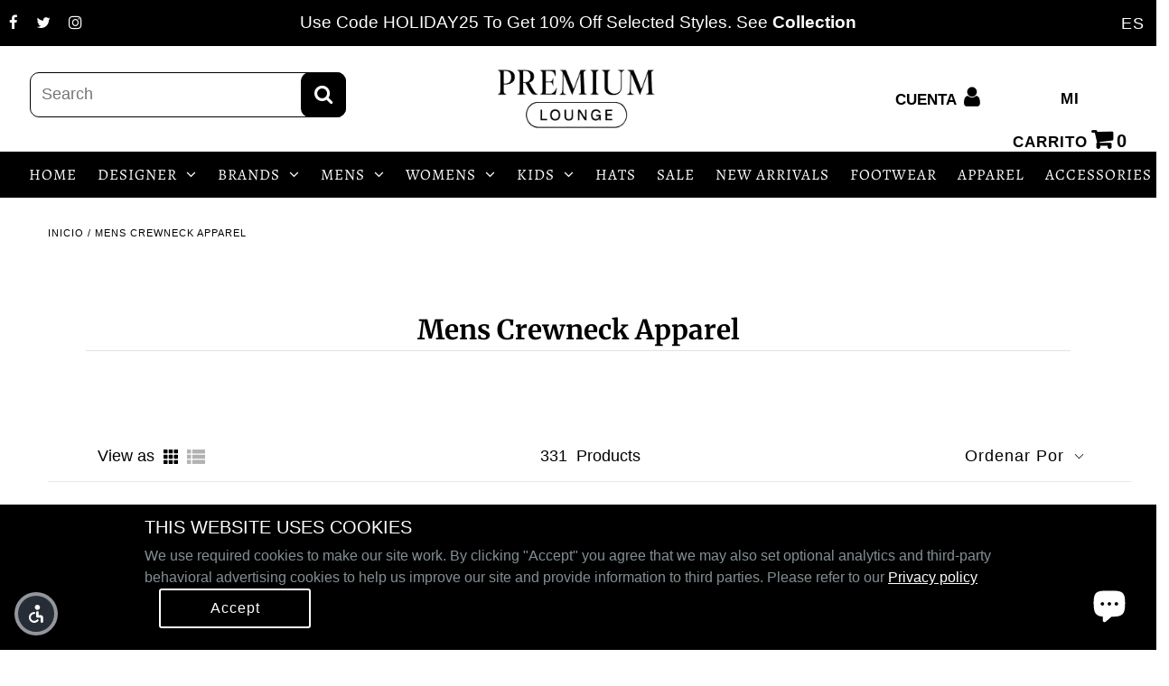

--- FILE ---
content_type: text/html; charset=utf-8
request_url: https://www.premiumloungeny.com/es/collections/mens-crewneck
body_size: 75221
content:
<!DOCTYPE html>
<html lang="en" class="no-js">
<head>

 
  
<!-- Google Tag Manager -->
<script async src="https://www.googletagmanager.com/gtag/js?id=G-WW0488VC4D"></script>
<script>
 window.dataLayer = window.dataLayer || [];
 function gtag(){dataLayer.push(arguments);}
 gtag('js', new Date());
 gtag('config', 'G-WW0488VC4D');
</script>
<!-- End Google Tag Manager -->
<!-- Start of Booster Apps Seo-0.1-->
<title>Mens Crewneck Apparel | Premium Lounge NY</title><meta name="description" content="Mens&#39; Apparel you can be proud to wear. Anytime. Anywhere. Shop now. Whether you&#39;re off the grid or on the clock, our Men&#39;s Crew Neck Apparel is Always on." /><script type="application/ld+json">
  {
    "@context": "https://schema.org",
    "@type": "Organization",
    "name": "Premium Lounge NY",
    "url": "https://www.premiumloungeny.com",
    "description": "Shop New York lifestyle clothing including jeans, tees, hoodies, for women and men, and much more at Premium Lounge. Enjoy free shipping on orders over...","image": "https://cdn.shopify.com/s/files/1/0583/2366/5080/files/premium_lounge_logo_b98e141d-6785-407b-9cd5-e5a87da6d96a_600x.jpg",
      "logo": "https://cdn.shopify.com/s/files/1/0583/2366/5080/files/premium_lounge_logo_b98e141d-6785-407b-9cd5-e5a87da6d96a_600x.jpg","sameAs": ["https://facebook.com/PremiumLoungeOfficial", "https://twitter.com/premiumlounge_", "https://instagram.com/premiumlounge", "https://pinterest.com/premiumloungeny"],
    "telephone": "(631) 909-6583",
    "address": {
      "@type": "PostalAddress",
      "streetAddress": "358 North Broadway",
      "addressLocality": "Hicksville",
      "addressRegion": "New York",
      "postalCode": "11801",
      "addressCountry": "Estados Unidos"
    }
  }
</script>

<script type="application/ld+json">
  {
    "@context": "https://schema.org",
    "@type": "WebSite",
    "name": "Premium Lounge NY",
    "url": "https://www.premiumloungeny.com",
    "potentialAction": {
      "@type": "SearchAction",
      "query-input": "required name=query",
      "target": "https://www.premiumloungeny.com/search?q={query}"
    }
  }
</script>
<!-- end of Booster Apps SEO -->

<!-- Added by AVADA SEO Suite -->


<!-- /Added by AVADA SEO Suite -->
  <meta name="google-site-verification" content="brNcHyhsKh86A_hj-HCOrPbY9Z0lSzYblbRB8suPQbU" />
  <meta charset="utf-8" />
   <!-- Add any tracking or verification meta content below this line -->
  <!-- Facebook or Google Analytics tracking should be placed in your Online store > Preferences and not your theme -->
  <meta name="google-site-verification" content="KxzC8Sck5EQlIslIFetCRbcV70GgOvNMqYrydCNQKKk" />
  <meta name="viewport" content="width=device-width, initial-scale=1, maximum-scale=1">
  <!-- Establish early connection to external domains -->
  <link rel="preconnect" href="https://cdn.shopify.com" crossorigin>
  <link rel="preconnect" href="https://fonts.shopify.com" crossorigin>
  <link rel="preconnect" href="https://monorail-edge.shopifysvc.com">
  <link rel="preconnect" href="//ajax.googleapis.com" crossorigin /><!-- Preload onDomain stylesheets and script libraries -->
  <link rel="preload" href="//www.premiumloungeny.com/cdn/shop/t/21/assets/stylesheet.css?v=119368213521914575971656003510" as="style">
  <link rel="preload" as="font" href="" type="font/woff2" crossorigin>
  <link rel="preload" as="font" href="//www.premiumloungeny.com/cdn/fonts/alegreya/alegreya_n4.9d59d35c9865f13cc7223c9847768350c0c7301a.woff2" type="font/woff2" crossorigin>
  <link rel="preload" as="font" href="//www.premiumloungeny.com/cdn/fonts/merriweather/merriweather_n7.19270b7a7a551caaabc4ca9d96160fde1ff78390.woff2" type="font/woff2" crossorigin>
  <link rel="preload" href="//www.premiumloungeny.com/cdn/shop/t/21/assets/eventemitter3.min.js?v=27939738353326123541630340197" as="script">
  <link rel="preload" href="//www.premiumloungeny.com/cdn/shop/t/21/assets/theme.js?v=102822545918813375501690566826" as="script">
  <link rel="preload" href="//www.premiumloungeny.com/cdn/shopifycloud/storefront/assets/themes_support/option_selection-b017cd28.js" as="script">

  <link rel="shortcut icon" href="//www.premiumloungeny.com/cdn/shop/files/premium_lounge_logo_706a050b-a8b7-4fae-8205-3f91a7416015_32x32.jpg?v=1625886269" type="image/png" />
  <link rel="canonical" href="https://www.premiumloungeny.com/es/collections/mens-crewneck" />
  

<meta property="og:type" content="website">
<meta property="og:title" content="Mens Crewneck Apparel">
<meta property="og:url" content="https://www.premiumloungeny.com/es/collections/mens-crewneck">

<meta property="og:description" content="Mens&#39; Apparel you can be proud to wear. Anytime. Anywhere. Shop now. Whether you&#39;re off the grid or on the clock, our Men&#39;s Crew Neck Apparel is Always on.">



<meta property="og:site_name" content="Premium Lounge NY">



<meta name="twitter:card" content="summary">


<meta name="twitter:site" content="@premiumlounge_">



  

  <style data-shopify>
:root {
    --main-family: "system_ui", -apple-system, 'Segoe UI', Roboto, 'Helvetica Neue', 'Noto Sans', 'Liberation Sans', Arial, sans-serif, 'Apple Color Emoji', 'Segoe UI Emoji', 'Segoe UI Symbol', 'Noto Color Emoji';
    --main-weight: 400;
    --nav-family: Alegreya, serif;
    --nav-weight: 400;
    --heading-family: Merriweather, serif;
    --heading-weight: 700;

    --announcement-size: 19px;
    --logo-size: 20px;
    --font-size: 18px;
    --h1-size: 30px;
    --h2-size: 27px;
    --h3-size: 17px;
    --nav-size: 17px;
    --border-weight: 1px;
    --top-bar-background: #000000;
    --top-bar-color: #ffffff;
    --social-links: #ffffff;
    --header-background: #ffffff;
    --logo-color: #000000;
    --cart-links: #000000;
    --cart-links-hover: #000000;
    --background: #ffffff;
    --header_color: #000000;
    --text-color: #000000;
    --link-color: #000000;
    --sale-color: #c60808;
    --dotted-color: #e4e2e2;
    --button-color: #dacece;
    --button-text: #000000;
    --button-hover: #808080;
    --button-text-hover: #ffffff;
    --secondary-button-color: #3dc652;
    --secondary-button-hover: #78ca81;
    --secondary-button-text: #000;
    --navigation: #000000;
    --nav-color: #ffffff;
    --nav-hover-color: #808080;
    --nav-hover-link-color: #ffffff;
    --dropdown-background-color: #000000;
    --nav-dropdown-color: #ffffff;
    --dropdown-hover-background-color: #000000;
    --dropdown-hover-link-color: #71797e;
    --directional-background: #e4e2e2;
    --directional-hover-background: #ffffff;
    --directional-color: #ffffff;
    --directional-hover-color: #000000;
    --swatch-color: #000000;
    --swatch-background: #ffffff;
    --swatch-border: #000000;
    --swatch-selected-color: #ffffff;
    --swatch-selected-background: #000000;
    --swatch-selected-border: #000000;
    --new-background: #222;
    --new-text: #ffffff;
    --sale-background: #c60808;
    --sale-text: #ffffff;
    --soldout-background: #e92222;
    --soldout-text: #ffffff;
    --icons: #000000;
    --icons-hover: #272727;
    --footer-background: #ffffff;
    --footer-color: #000000;
    --footer-border: #e5e5e5;
    --error-msg-dark: #e81000;
    --error-msg-light: #ffeae8;
    --success-msg-dark: #007f5f;
    --success-msg-light: #e5fff8;
    --free-shipping-bg: #313131;
    --free-shipping-text: #fff;
    --error-color: #c60808;
    --error-color-light: #fdd0d0;
    --keyboard-focus-color: #cccccc;
    --keyboard-focus-border-style: dotted;
    --keyboard-focus-border-weight: 1;
    --icon-border-color: #e6e6e6;
    --thumbnail-slider-outline-color: #666666;
    --price-unit-price-color: #999999;
    --select-arrow-bg: url(//www.premiumloungeny.com/cdn/shop/t/21/assets/select-arrow.png?v=112595941721225094991630340206);
    --product-info-align: center;
    --collection-item-image-height: 400px;
    --color-filter-size: 30px;
    --color-body-text: var(--text-color);
    --color-body: var(--background);
    --color-bg: var(--background);

    
      --button-corners: 0;
    
  }
  @media screen and (min-width: 741px) and (max-width: 1220px) {
    :root {
        --collection-item-image-height: 320px;
    }
  }
  @media (max-width: 740px) {
    :root {
      --font-size: calc(18px - (18px * 0.15));
      --nav-size: calc(17px - (17px * 0.15));
      --h1-size: calc(30px - (30px * 0.15));
      --h2-size: calc(27px - (27px * 0.15));
      --h3-size: calc(17px - (17px * 0.15));
      --collection-item-image-height: 220px;
    }
  }
</style>

  <link rel="stylesheet" href="//www.premiumloungeny.com/cdn/shop/t/21/assets/stylesheet.css?v=119368213521914575971656003510" type="text/css">
  <style>
  
  @font-face {
  font-family: Alegreya;
  font-weight: 400;
  font-style: normal;
  font-display: swap;
  src: url("//www.premiumloungeny.com/cdn/fonts/alegreya/alegreya_n4.9d59d35c9865f13cc7223c9847768350c0c7301a.woff2") format("woff2"),
       url("//www.premiumloungeny.com/cdn/fonts/alegreya/alegreya_n4.a883043573688913d15d350b7a40349399b2ef99.woff") format("woff");
}

  @font-face {
  font-family: Merriweather;
  font-weight: 700;
  font-style: normal;
  font-display: swap;
  src: url("//www.premiumloungeny.com/cdn/fonts/merriweather/merriweather_n7.19270b7a7a551caaabc4ca9d96160fde1ff78390.woff2") format("woff2"),
       url("//www.premiumloungeny.com/cdn/fonts/merriweather/merriweather_n7.cd38b457ece1a89976a4da2d642ece091dc8235f.woff") format("woff");
}

  
  
  
  </style>
  <script src="https://smarteucookiebanner.upsell-apps.com/gdpr_adapter.js?shop=premium-lounge-ny.myshopify.com" type="application/javascript"></script>
  <script>window.performance && window.performance.mark && window.performance.mark('shopify.content_for_header.start');</script><meta name="google-site-verification" content="xI81bn6KudsKa-z1VyXpIJ6pfFvyl7r3t34Uo-u2o6I">
<meta id="shopify-digital-wallet" name="shopify-digital-wallet" content="/58323665080/digital_wallets/dialog">
<meta name="shopify-checkout-api-token" content="d4dc7a1e1baf702842009ebd89b0e1ac">
<meta id="in-context-paypal-metadata" data-shop-id="58323665080" data-venmo-supported="false" data-environment="production" data-locale="es_ES" data-paypal-v4="true" data-currency="USD">
<link rel="alternate" type="application/atom+xml" title="Feed" href="/es/collections/mens-crewneck.atom" />
<link rel="next" href="/es/collections/mens-crewneck?page=2">
<link rel="alternate" hreflang="x-default" href="https://www.premiumloungeny.com/collections/mens-crewneck">
<link rel="alternate" hreflang="en-US" href="https://www.premiumloungeny.com/collections/mens-crewneck">
<link rel="alternate" hreflang="es-US" href="https://www.premiumloungeny.com/es/collections/mens-crewneck">
<link rel="alternate" type="application/json+oembed" href="https://www.premiumloungeny.com/es/collections/mens-crewneck.oembed">
<script async="async" src="/checkouts/internal/preloads.js?locale=es-US"></script>
<link rel="preconnect" href="https://shop.app" crossorigin="anonymous">
<script async="async" src="https://shop.app/checkouts/internal/preloads.js?locale=es-US&shop_id=58323665080" crossorigin="anonymous"></script>
<script id="apple-pay-shop-capabilities" type="application/json">{"shopId":58323665080,"countryCode":"US","currencyCode":"USD","merchantCapabilities":["supports3DS"],"merchantId":"gid:\/\/shopify\/Shop\/58323665080","merchantName":"Premium Lounge NY","requiredBillingContactFields":["postalAddress","email","phone"],"requiredShippingContactFields":["postalAddress","email","phone"],"shippingType":"shipping","supportedNetworks":["visa","masterCard","amex","discover","elo","jcb"],"total":{"type":"pending","label":"Premium Lounge NY","amount":"1.00"},"shopifyPaymentsEnabled":true,"supportsSubscriptions":true}</script>
<script id="shopify-features" type="application/json">{"accessToken":"d4dc7a1e1baf702842009ebd89b0e1ac","betas":["rich-media-storefront-analytics"],"domain":"www.premiumloungeny.com","predictiveSearch":true,"shopId":58323665080,"locale":"es"}</script>
<script>var Shopify = Shopify || {};
Shopify.shop = "premium-lounge-ny.myshopify.com";
Shopify.locale = "es";
Shopify.currency = {"active":"USD","rate":"1.0"};
Shopify.country = "US";
Shopify.theme = {"name":"New domain Live theme +Judge.me","id":126467670200,"schema_name":"Fashionopolism","schema_version":"6.7.7","theme_store_id":141,"role":"main"};
Shopify.theme.handle = "null";
Shopify.theme.style = {"id":null,"handle":null};
Shopify.cdnHost = "www.premiumloungeny.com/cdn";
Shopify.routes = Shopify.routes || {};
Shopify.routes.root = "/es/";</script>
<script type="module">!function(o){(o.Shopify=o.Shopify||{}).modules=!0}(window);</script>
<script>!function(o){function n(){var o=[];function n(){o.push(Array.prototype.slice.apply(arguments))}return n.q=o,n}var t=o.Shopify=o.Shopify||{};t.loadFeatures=n(),t.autoloadFeatures=n()}(window);</script>
<script>
  window.ShopifyPay = window.ShopifyPay || {};
  window.ShopifyPay.apiHost = "shop.app\/pay";
  window.ShopifyPay.redirectState = null;
</script>
<script id="shop-js-analytics" type="application/json">{"pageType":"collection"}</script>
<script defer="defer" async type="module" src="//www.premiumloungeny.com/cdn/shopifycloud/shop-js/modules/v2/client.init-shop-cart-sync_CKHg5p7x.es.esm.js"></script>
<script defer="defer" async type="module" src="//www.premiumloungeny.com/cdn/shopifycloud/shop-js/modules/v2/chunk.common_DkoBXfB9.esm.js"></script>
<script type="module">
  await import("//www.premiumloungeny.com/cdn/shopifycloud/shop-js/modules/v2/client.init-shop-cart-sync_CKHg5p7x.es.esm.js");
await import("//www.premiumloungeny.com/cdn/shopifycloud/shop-js/modules/v2/chunk.common_DkoBXfB9.esm.js");

  window.Shopify.SignInWithShop?.initShopCartSync?.({"fedCMEnabled":true,"windoidEnabled":true});

</script>
<script>
  window.Shopify = window.Shopify || {};
  if (!window.Shopify.featureAssets) window.Shopify.featureAssets = {};
  window.Shopify.featureAssets['shop-js'] = {"shop-cart-sync":["modules/v2/client.shop-cart-sync_DF600d3f.es.esm.js","modules/v2/chunk.common_DkoBXfB9.esm.js"],"init-fed-cm":["modules/v2/client.init-fed-cm_BaTwlTLq.es.esm.js","modules/v2/chunk.common_DkoBXfB9.esm.js"],"init-shop-email-lookup-coordinator":["modules/v2/client.init-shop-email-lookup-coordinator_DGn42MWG.es.esm.js","modules/v2/chunk.common_DkoBXfB9.esm.js"],"shop-cash-offers":["modules/v2/client.shop-cash-offers_DJ1gU0M-.es.esm.js","modules/v2/chunk.common_DkoBXfB9.esm.js","modules/v2/chunk.modal_BKV_QdE1.esm.js"],"shop-button":["modules/v2/client.shop-button_qrg-xxKB.es.esm.js","modules/v2/chunk.common_DkoBXfB9.esm.js"],"init-windoid":["modules/v2/client.init-windoid_DI-tHOtS.es.esm.js","modules/v2/chunk.common_DkoBXfB9.esm.js"],"avatar":["modules/v2/client.avatar_BTnouDA3.es.esm.js"],"init-shop-cart-sync":["modules/v2/client.init-shop-cart-sync_CKHg5p7x.es.esm.js","modules/v2/chunk.common_DkoBXfB9.esm.js"],"shop-toast-manager":["modules/v2/client.shop-toast-manager_FBjnZogB.es.esm.js","modules/v2/chunk.common_DkoBXfB9.esm.js"],"pay-button":["modules/v2/client.pay-button_vt4cPKHZ.es.esm.js","modules/v2/chunk.common_DkoBXfB9.esm.js"],"shop-login-button":["modules/v2/client.shop-login-button_D-keTisJ.es.esm.js","modules/v2/chunk.common_DkoBXfB9.esm.js","modules/v2/chunk.modal_BKV_QdE1.esm.js"],"init-customer-accounts-sign-up":["modules/v2/client.init-customer-accounts-sign-up_BEXFXs_k.es.esm.js","modules/v2/client.shop-login-button_D-keTisJ.es.esm.js","modules/v2/chunk.common_DkoBXfB9.esm.js","modules/v2/chunk.modal_BKV_QdE1.esm.js"],"init-shop-for-new-customer-accounts":["modules/v2/client.init-shop-for-new-customer-accounts_CTR5YOZT.es.esm.js","modules/v2/client.shop-login-button_D-keTisJ.es.esm.js","modules/v2/chunk.common_DkoBXfB9.esm.js","modules/v2/chunk.modal_BKV_QdE1.esm.js"],"init-customer-accounts":["modules/v2/client.init-customer-accounts_YIStaXN7.es.esm.js","modules/v2/client.shop-login-button_D-keTisJ.es.esm.js","modules/v2/chunk.common_DkoBXfB9.esm.js","modules/v2/chunk.modal_BKV_QdE1.esm.js"],"shop-follow-button":["modules/v2/client.shop-follow-button_BgVnqwAI.es.esm.js","modules/v2/chunk.common_DkoBXfB9.esm.js","modules/v2/chunk.modal_BKV_QdE1.esm.js"],"lead-capture":["modules/v2/client.lead-capture_BoYZpNTW.es.esm.js","modules/v2/chunk.common_DkoBXfB9.esm.js","modules/v2/chunk.modal_BKV_QdE1.esm.js"],"checkout-modal":["modules/v2/client.checkout-modal_CnczZkF6.es.esm.js","modules/v2/chunk.common_DkoBXfB9.esm.js","modules/v2/chunk.modal_BKV_QdE1.esm.js"],"shop-login":["modules/v2/client.shop-login_D5PJYfnF.es.esm.js","modules/v2/chunk.common_DkoBXfB9.esm.js","modules/v2/chunk.modal_BKV_QdE1.esm.js"],"payment-terms":["modules/v2/client.payment-terms_xGPodzX4.es.esm.js","modules/v2/chunk.common_DkoBXfB9.esm.js","modules/v2/chunk.modal_BKV_QdE1.esm.js"]};
</script>
<script>(function() {
  var isLoaded = false;
  function asyncLoad() {
    if (isLoaded) return;
    isLoaded = true;
    var urls = ["https:\/\/cdn-payhelm.s3.amazonaws.com\/js\/payhelm.shopify.1.0.0.js?shop=premium-lounge-ny.myshopify.com","https:\/\/cdn.shopify.com\/s\/files\/1\/0583\/2366\/5080\/t\/21\/assets\/affirmShopify.js?v=1726006491\u0026shop=premium-lounge-ny.myshopify.com","https:\/\/upsellproductaddons.com\/main.bundle.5d7b3c7054f5716ec06e.js?shop=premium-lounge-ny.myshopify.com"];
    for (var i = 0; i < urls.length; i++) {
      var s = document.createElement('script');
      s.type = 'text/javascript';
      s.async = true;
      s.src = urls[i];
      var x = document.getElementsByTagName('script')[0];
      x.parentNode.insertBefore(s, x);
    }
  };
  if(window.attachEvent) {
    window.attachEvent('onload', asyncLoad);
  } else {
    window.addEventListener('load', asyncLoad, false);
  }
})();</script>
<script id="__st">var __st={"a":58323665080,"offset":-18000,"reqid":"011dd519-67b7-4125-b741-da091eee40f0-1767187114","pageurl":"www.premiumloungeny.com\/es\/collections\/mens-crewneck","u":"14417dfb2863","p":"collection","rtyp":"collection","rid":272135684280};</script>
<script>window.ShopifyPaypalV4VisibilityTracking = true;</script>
<script id="captcha-bootstrap">!function(){'use strict';const t='contact',e='account',n='new_comment',o=[[t,t],['blogs',n],['comments',n],[t,'customer']],c=[[e,'customer_login'],[e,'guest_login'],[e,'recover_customer_password'],[e,'create_customer']],r=t=>t.map((([t,e])=>`form[action*='/${t}']:not([data-nocaptcha='true']) input[name='form_type'][value='${e}']`)).join(','),a=t=>()=>t?[...document.querySelectorAll(t)].map((t=>t.form)):[];function s(){const t=[...o],e=r(t);return a(e)}const i='password',u='form_key',d=['recaptcha-v3-token','g-recaptcha-response','h-captcha-response',i],f=()=>{try{return window.sessionStorage}catch{return}},m='__shopify_v',_=t=>t.elements[u];function p(t,e,n=!1){try{const o=window.sessionStorage,c=JSON.parse(o.getItem(e)),{data:r}=function(t){const{data:e,action:n}=t;return t[m]||n?{data:e,action:n}:{data:t,action:n}}(c);for(const[e,n]of Object.entries(r))t.elements[e]&&(t.elements[e].value=n);n&&o.removeItem(e)}catch(o){console.error('form repopulation failed',{error:o})}}const l='form_type',E='cptcha';function T(t){t.dataset[E]=!0}const w=window,h=w.document,L='Shopify',v='ce_forms',y='captcha';let A=!1;((t,e)=>{const n=(g='f06e6c50-85a8-45c8-87d0-21a2b65856fe',I='https://cdn.shopify.com/shopifycloud/storefront-forms-hcaptcha/ce_storefront_forms_captcha_hcaptcha.v1.5.2.iife.js',D={infoText:'Protegido por hCaptcha',privacyText:'Privacidad',termsText:'Términos'},(t,e,n)=>{const o=w[L][v],c=o.bindForm;if(c)return c(t,g,e,D).then(n);var r;o.q.push([[t,g,e,D],n]),r=I,A||(h.body.append(Object.assign(h.createElement('script'),{id:'captcha-provider',async:!0,src:r})),A=!0)});var g,I,D;w[L]=w[L]||{},w[L][v]=w[L][v]||{},w[L][v].q=[],w[L][y]=w[L][y]||{},w[L][y].protect=function(t,e){n(t,void 0,e),T(t)},Object.freeze(w[L][y]),function(t,e,n,w,h,L){const[v,y,A,g]=function(t,e,n){const i=e?o:[],u=t?c:[],d=[...i,...u],f=r(d),m=r(i),_=r(d.filter((([t,e])=>n.includes(e))));return[a(f),a(m),a(_),s()]}(w,h,L),I=t=>{const e=t.target;return e instanceof HTMLFormElement?e:e&&e.form},D=t=>v().includes(t);t.addEventListener('submit',(t=>{const e=I(t);if(!e)return;const n=D(e)&&!e.dataset.hcaptchaBound&&!e.dataset.recaptchaBound,o=_(e),c=g().includes(e)&&(!o||!o.value);(n||c)&&t.preventDefault(),c&&!n&&(function(t){try{if(!f())return;!function(t){const e=f();if(!e)return;const n=_(t);if(!n)return;const o=n.value;o&&e.removeItem(o)}(t);const e=Array.from(Array(32),(()=>Math.random().toString(36)[2])).join('');!function(t,e){_(t)||t.append(Object.assign(document.createElement('input'),{type:'hidden',name:u})),t.elements[u].value=e}(t,e),function(t,e){const n=f();if(!n)return;const o=[...t.querySelectorAll(`input[type='${i}']`)].map((({name:t})=>t)),c=[...d,...o],r={};for(const[a,s]of new FormData(t).entries())c.includes(a)||(r[a]=s);n.setItem(e,JSON.stringify({[m]:1,action:t.action,data:r}))}(t,e)}catch(e){console.error('failed to persist form',e)}}(e),e.submit())}));const S=(t,e)=>{t&&!t.dataset[E]&&(n(t,e.some((e=>e===t))),T(t))};for(const o of['focusin','change'])t.addEventListener(o,(t=>{const e=I(t);D(e)&&S(e,y())}));const B=e.get('form_key'),M=e.get(l),P=B&&M;t.addEventListener('DOMContentLoaded',(()=>{const t=y();if(P)for(const e of t)e.elements[l].value===M&&p(e,B);[...new Set([...A(),...v().filter((t=>'true'===t.dataset.shopifyCaptcha))])].forEach((e=>S(e,t)))}))}(h,new URLSearchParams(w.location.search),n,t,e,['guest_login'])})(!0,!0)}();</script>
<script integrity="sha256-4kQ18oKyAcykRKYeNunJcIwy7WH5gtpwJnB7kiuLZ1E=" data-source-attribution="shopify.loadfeatures" defer="defer" src="//www.premiumloungeny.com/cdn/shopifycloud/storefront/assets/storefront/load_feature-a0a9edcb.js" crossorigin="anonymous"></script>
<script crossorigin="anonymous" defer="defer" src="//www.premiumloungeny.com/cdn/shopifycloud/storefront/assets/shopify_pay/storefront-65b4c6d7.js?v=20250812"></script>
<script data-source-attribution="shopify.dynamic_checkout.dynamic.init">var Shopify=Shopify||{};Shopify.PaymentButton=Shopify.PaymentButton||{isStorefrontPortableWallets:!0,init:function(){window.Shopify.PaymentButton.init=function(){};var t=document.createElement("script");t.src="https://www.premiumloungeny.com/cdn/shopifycloud/portable-wallets/latest/portable-wallets.es.js",t.type="module",document.head.appendChild(t)}};
</script>
<script data-source-attribution="shopify.dynamic_checkout.buyer_consent">
  function portableWalletsHideBuyerConsent(e){var t=document.getElementById("shopify-buyer-consent"),n=document.getElementById("shopify-subscription-policy-button");t&&n&&(t.classList.add("hidden"),t.setAttribute("aria-hidden","true"),n.removeEventListener("click",e))}function portableWalletsShowBuyerConsent(e){var t=document.getElementById("shopify-buyer-consent"),n=document.getElementById("shopify-subscription-policy-button");t&&n&&(t.classList.remove("hidden"),t.removeAttribute("aria-hidden"),n.addEventListener("click",e))}window.Shopify?.PaymentButton&&(window.Shopify.PaymentButton.hideBuyerConsent=portableWalletsHideBuyerConsent,window.Shopify.PaymentButton.showBuyerConsent=portableWalletsShowBuyerConsent);
</script>
<script data-source-attribution="shopify.dynamic_checkout.cart.bootstrap">document.addEventListener("DOMContentLoaded",(function(){function t(){return document.querySelector("shopify-accelerated-checkout-cart, shopify-accelerated-checkout")}if(t())Shopify.PaymentButton.init();else{new MutationObserver((function(e,n){t()&&(Shopify.PaymentButton.init(),n.disconnect())})).observe(document.body,{childList:!0,subtree:!0})}}));
</script>
<link id="shopify-accelerated-checkout-styles" rel="stylesheet" media="screen" href="https://www.premiumloungeny.com/cdn/shopifycloud/portable-wallets/latest/accelerated-checkout-backwards-compat.css" crossorigin="anonymous">
<style id="shopify-accelerated-checkout-cart">
        #shopify-buyer-consent {
  margin-top: 1em;
  display: inline-block;
  width: 100%;
}

#shopify-buyer-consent.hidden {
  display: none;
}

#shopify-subscription-policy-button {
  background: none;
  border: none;
  padding: 0;
  text-decoration: underline;
  font-size: inherit;
  cursor: pointer;
}

#shopify-subscription-policy-button::before {
  box-shadow: none;
}

      </style>

<script>window.performance && window.performance.mark && window.performance.mark('shopify.content_for_header.end');</script>

<link rel="preconnect" href="https://fonts.googleapis.com">
<link rel="preconnect" href="https://fonts.gstatic.com" crossorigin>
<link href="https://fonts.googleapis.com/css2?family=Montserrat:wght@500&display=swap" rel="stylesheet">
<!-- Making the product's brand name link to brand collections-->

  
<!--Code for adding the background images to the shopify pages-->
  
<!--begin-boost-pfs-filter-css-->
  <link href="//www.premiumloungeny.com/cdn/shop/t/21/assets/boost-pfs-init.css?v=8588916103120607091630340232" rel="stylesheet" type="text/css" media="all" />
  <link rel="preload stylesheet" href="//www.premiumloungeny.com/cdn/shop/t/21/assets/boost-pfs-general.css?v=135670407528869379041630340232" as="style">
  <link rel="preload stylesheet" href="//www.premiumloungeny.com/cdn/shop/t/21/assets/boost-pfs-otp.css?v=86875443252605434101630340232" as="style"><link href="//www.premiumloungeny.com/cdn/shop/t/21/assets/boost-pfs-custom.css?v=26097056641882503751678077320" rel="stylesheet" type="text/css" media="all" />
<style data-id="boost-pfs-style" type="text/css">
    .boost-pfs-filter-option-title-text {color: rgba(16,16,16,1);font-size: 18px;font-weight: 500;text-transform: initial;font-family: ZEN LOOP;}

   .boost-pfs-filter-tree-v .boost-pfs-filter-option-title-text:before {border-top-color: rgba(16,16,16,1);}
    .boost-pfs-filter-tree-v .boost-pfs-filter-option.boost-pfs-filter-option-collapsed .boost-pfs-filter-option-title-text:before {border-bottom-color: rgba(16,16,16,1);}
    .boost-pfs-filter-tree-h .boost-pfs-filter-option-title-heading:before {border-right-color: rgba(16,16,16,1);
        border-bottom-color: rgba(16,16,16,1);}

    .boost-pfs-filter-refine-by .boost-pfs-filter-option-title h3 {color: rgba(0,0,0,1);}

    .boost-pfs-filter-option-content .boost-pfs-filter-option-item-list .boost-pfs-filter-option-item button,
    .boost-pfs-filter-option-content .boost-pfs-filter-option-item-list .boost-pfs-filter-option-item .boost-pfs-filter-button,
    .boost-pfs-filter-option-range-amount input,
    .boost-pfs-filter-tree-v .boost-pfs-filter-refine-by .boost-pfs-filter-refine-by-items .refine-by-item,
    .boost-pfs-filter-refine-by-wrapper-v .boost-pfs-filter-refine-by .boost-pfs-filter-refine-by-items .refine-by-item,
    .boost-pfs-filter-refine-by .boost-pfs-filter-option-title,
    .boost-pfs-filter-refine-by .boost-pfs-filter-refine-by-items .refine-by-item>a,
    .boost-pfs-filter-refine-by>span,
    .boost-pfs-filter-clear,
    .boost-pfs-filter-clear-all{color: rgba(0,0,0,1);font-size: 15px;font-family: bona nova;}
    .boost-pfs-filter-tree-h .boost-pfs-filter-pc .boost-pfs-filter-refine-by-items .refine-by-item .boost-pfs-filter-clear .refine-by-type, 
    .boost-pfs-filter-refine-by-wrapper-h .boost-pfs-filter-pc .boost-pfs-filter-refine-by-items .refine-by-item .boost-pfs-filter-clear .refine-by-type {color: rgba(0,0,0,1);}

    .boost-pfs-filter-option-multi-level-collections .boost-pfs-filter-option-multi-level-list .boost-pfs-filter-option-item .boost-pfs-filter-button-arrow .boost-pfs-arrow:before,
    .boost-pfs-filter-option-multi-level-tag .boost-pfs-filter-option-multi-level-list .boost-pfs-filter-option-item .boost-pfs-filter-button-arrow .boost-pfs-arrow:before {border-right: 1px solid rgba(0,0,0,1);
        border-bottom: 1px solid rgba(0,0,0,1);}

    .boost-pfs-filter-refine-by-wrapper-v .boost-pfs-filter-refine-by .boost-pfs-filter-refine-by-items .refine-by-item .boost-pfs-filter-clear:after, 
    .boost-pfs-filter-refine-by-wrapper-v .boost-pfs-filter-refine-by .boost-pfs-filter-refine-by-items .refine-by-item .boost-pfs-filter-clear:before, 
    .boost-pfs-filter-tree-v .boost-pfs-filter-refine-by .boost-pfs-filter-refine-by-items .refine-by-item .boost-pfs-filter-clear:after, 
    .boost-pfs-filter-tree-v .boost-pfs-filter-refine-by .boost-pfs-filter-refine-by-items .refine-by-item .boost-pfs-filter-clear:before,
    .boost-pfs-filter-refine-by-wrapper-h .boost-pfs-filter-pc .boost-pfs-filter-refine-by-items .refine-by-item .boost-pfs-filter-clear:after, 
    .boost-pfs-filter-refine-by-wrapper-h .boost-pfs-filter-pc .boost-pfs-filter-refine-by-items .refine-by-item .boost-pfs-filter-clear:before, 
    .boost-pfs-filter-tree-h .boost-pfs-filter-pc .boost-pfs-filter-refine-by-items .refine-by-item .boost-pfs-filter-clear:after, 
    .boost-pfs-filter-tree-h .boost-pfs-filter-pc .boost-pfs-filter-refine-by-items .refine-by-item .boost-pfs-filter-clear:before {border-top-color: rgba(0,0,0,1);}
    .boost-pfs-filter-option-range-slider .noUi-value-horizontal {color: rgba(0,0,0,1);}

    .boost-pfs-filter-tree-mobile-button button,
    .boost-pfs-filter-top-sorting-mobile button {color: rgba(13,13,13,1) !important;font-weight: 300 !important;text-transform: initial !important;font-family: Roboto !important;background: rgba(255,255,255,1) !important;}
    .boost-pfs-filter-top-sorting-mobile button>span:after {color: rgba(13,13,13,1) !important;}
  </style><style data-id="boost-pfs-otp-style" type="text/css">
      .boost-pfs-quickview-btn {background: rgba(0,0,0,1);color: rgba(255,255,255,1);border-color: rgba(0,0,0,1);}
      .boost-pfs-quickview-btn svg {fill: rgba(255,255,255,1);}
      .boost-pfs-quickview-btn:hover {background: rgba(61,66,70,1);color: rgba(255,255,255,1);border-color: rgba(61,66,70,1);}
      .boost-pfs-quickview-btn:hover svg {fill: rgba(255,255,255,1);}
      .boost-pfs-addtocart-btn {background: rgba(0,0,0,1);color: rgba(255,255,255,1);border-color: rgba(0,0,0,1);}
      .boost-pfs-addtocart-btn svg {fill: rgba(255,255,255,1);}
      .boost-pfs-addtocart-btn:hover {background: rgba(61,66,70,1);color: rgba(255,255,255,1);border-color: rgba(61,66,70,1);}
      .boost-pfs-addtocart-btn:hover svg {fill: rgba(255,255,255,1);}
    </style>
<!--end-boost-pfs-filter-css-->
<script type="text/javascript">
  //BOOSTER APPS COMMON JS CODE
  window.BoosterApps = window.BoosterApps || {};
  window.BoosterApps.common = window.BoosterApps.common || {};
  window.BoosterApps.common.shop = {
    permanent_domain: 'premium-lounge-ny.myshopify.com',
    currency: "USD",
    money_format: "${{amount}}",
    id: 58323665080
  };
  

  window.BoosterApps.common.template = 'collection';
  window.BoosterApps.common.cart = {};
  window.BoosterApps.common.vapid_public_key = "BO5RJ2FA8w6MW2Qt1_MKSFtoVpVjUMLYkHb2arb7zZxEaYGTMuLvmZGabSHj8q0EwlzLWBAcAU_0z-z9Xps8kF8=";

  window.BoosterApps.cs_app_url = "/apps/ba_fb_app";

  window.BoosterApps.global_config = {"asset_urls":{"loy":{"init_js":"https:\/\/cdn.shopify.com\/s\/files\/1\/0194\/1736\/6592\/t\/1\/assets\/ba_loy_init.js?v=1643899006","widget_js":"https:\/\/cdn.shopify.com\/s\/files\/1\/0194\/1736\/6592\/t\/1\/assets\/ba_loy_widget.js?v=1643899010","widget_css":"https:\/\/cdn.shopify.com\/s\/files\/1\/0194\/1736\/6592\/t\/1\/assets\/ba_loy_widget.css?v=1630424861"},"rev":{"init_js":null,"widget_js":null,"modal_js":null,"widget_css":null,"modal_css":null},"pu":{"init_js":"https:\/\/cdn.shopify.com\/s\/files\/1\/0194\/1736\/6592\/t\/1\/assets\/ba_pu_init.js?v=1635877170"},"bis":{"init_js":"https:\/\/cdn.shopify.com\/s\/files\/1\/0194\/1736\/6592\/t\/1\/assets\/ba_bis_init.js?v=1633795418","modal_js":"https:\/\/cdn.shopify.com\/s\/files\/1\/0194\/1736\/6592\/t\/1\/assets\/ba_bis_modal.js?v=1633795421","modal_css":"https:\/\/cdn.shopify.com\/s\/files\/1\/0194\/1736\/6592\/t\/1\/assets\/ba_bis_modal.css?v=1620346071"},"widgets":{"init_js":"https:\/\/cdn.shopify.com\/s\/files\/1\/0194\/1736\/6592\/t\/1\/assets\/ba_widget_init.js?v=1643989783","modal_js":"https:\/\/cdn.shopify.com\/s\/files\/1\/0194\/1736\/6592\/t\/1\/assets\/ba_widget_modal.js?v=1643989786","modal_css":"https:\/\/cdn.shopify.com\/s\/files\/1\/0194\/1736\/6592\/t\/1\/assets\/ba_widget_modal.css?v=1643989789"},"global":{"helper_js":"https:\/\/cdn.shopify.com\/s\/files\/1\/0194\/1736\/6592\/t\/1\/assets\/ba_tracking.js?v=1637601969"}},"proxy_paths":{"pu":"\/apps\/ba_fb_app","app_metrics":"\/apps\/ba_fb_app\/app_metrics","push_subscription":"\/apps\/ba_fb_app\/push"},"aat":["seo","pu"],"pv":false,"sts":false,"bam":false,"base_money_format":"${{amount}}"};



    window.BoosterApps.pu_config = {"push_prompt_cover_enabled":false,"push_prompt_cover_title":"One small step","push_prompt_cover_message":"Allow your browser to receive notifications"};


  for (i = 0; i < window.localStorage.length; i++) {
    var key = window.localStorage.key(i);
    if (key.slice(0,10) === "ba_msg_sub") {
      window.BoosterApps.can_update_cart = true;
    }
  }

  

</script>


<script type="text/javascript">
  !function(e){var t={};function r(n){if(t[n])return t[n].exports;var o=t[n]={i:n,l:!1,exports:{}};return e[n].call(o.exports,o,o.exports,r),o.l=!0,o.exports}r.m=e,r.c=t,r.d=function(e,t,n){r.o(e,t)||Object.defineProperty(e,t,{enumerable:!0,get:n})},r.r=function(e){"undefined"!==typeof Symbol&&Symbol.toStringTag&&Object.defineProperty(e,Symbol.toStringTag,{value:"Module"}),Object.defineProperty(e,"__esModule",{value:!0})},r.t=function(e,t){if(1&t&&(e=r(e)),8&t)return e;if(4&t&&"object"===typeof e&&e&&e.__esModule)return e;var n=Object.create(null);if(r.r(n),Object.defineProperty(n,"default",{enumerable:!0,value:e}),2&t&&"string"!=typeof e)for(var o in e)r.d(n,o,function(t){return e[t]}.bind(null,o));return n},r.n=function(e){var t=e&&e.__esModule?function(){return e.default}:function(){return e};return r.d(t,"a",t),t},r.o=function(e,t){return Object.prototype.hasOwnProperty.call(e,t)},r.p="https://boosterapps.com/apps/push-marketing/packs/",r(r.s=20)}({20:function(e,t){}});
//# sourceMappingURL=application-111629aa2ee2e84ea39e.js.map

  //Global snippet for Booster Apps
  //this is updated automatically - do not edit manually.

  function loadScript(src, defer, done) {
    var js = document.createElement('script');
    js.src = src;
    js.defer = defer;
    js.onload = function(){done();};
    js.onerror = function(){
      done(new Error('Failed to load script ' + src));
    };
    document.head.appendChild(js);
  }

  function browserSupportsAllFeatures() {
    return window.Promise && window.fetch && window.Symbol;
  }

  if (browserSupportsAllFeatures()) {
    main();
  } else {
    loadScript('https://polyfill-fastly.net/v3/polyfill.min.js?features=Promise,fetch', true, main);
  }

  function loadAppScripts(){



      loadScript(window.BoosterApps.global_config.asset_urls.pu.init_js, true, function(){});
  }

  function main(err) {
    //isolate the scope
    loadScript(window.BoosterApps.global_config.asset_urls.global.helper_js, false, loadAppScripts);
  }
</script>

  
<!-- Start of Judge.me Core -->
<link rel="dns-prefetch" href="https://cdn.judge.me/">
<script data-cfasync='false' class='jdgm-settings-script'>window.jdgmSettings={"pagination":5,"disable_web_reviews":false,"badge_no_review_text":"No reviews","badge_n_reviews_text":"{{ n }} review/reviews","badge_star_color":"#ebcf2e","hide_badge_preview_if_no_reviews":true,"badge_hide_text":false,"enforce_center_preview_badge":false,"widget_title":"Customer Reviews","widget_open_form_text":"Write a review","widget_close_form_text":"Cancel review","widget_refresh_page_text":"Refresh page","widget_summary_text":"Based on {{ number_of_reviews }} review/reviews","widget_no_review_text":"Be the first to write a review","widget_name_field_text":"Name","widget_verified_name_field_text":"Verified Name (public)","widget_name_placeholder_text":"Enter your name (public)","widget_required_field_error_text":"This field is required.","widget_email_field_text":"Email","widget_verified_email_field_text":"Verified Email (private, can not be edited)","widget_email_placeholder_text":"Enter your email (private)","widget_email_field_error_text":"Please enter a valid email address.","widget_rating_field_text":"Rating","widget_review_title_field_text":"Review Title","widget_review_title_placeholder_text":"Give your review a title","widget_review_body_field_text":"Review","widget_review_body_placeholder_text":"Write your comments here","widget_pictures_field_text":"Picture/Video (optional)","widget_submit_review_text":"Submit Review","widget_submit_verified_review_text":"Submit Verified Review","widget_submit_success_msg_with_auto_publish":"Thank you! Please refresh the page in a few moments to see your review. You can remove or edit your review by logging into \u003ca href='https://judge.me/login' target='_blank' rel='nofollow noopener'\u003eJudge.me\u003c/a\u003e","widget_submit_success_msg_no_auto_publish":"Thank you! Your review will be published as soon as it is approved by the shop admin. You can remove or edit your review by logging into \u003ca href='https://judge.me/login' target='_blank' rel='nofollow noopener'\u003eJudge.me\u003c/a\u003e","widget_show_default_reviews_out_of_total_text":"Showing {{ n_reviews_shown }} out of {{ n_reviews }} reviews.","widget_show_all_link_text":"Show all","widget_show_less_link_text":"Show less","widget_author_said_text":"{{ reviewer_name }} said:","widget_days_text":"{{ n }} days ago","widget_weeks_text":"{{ n }} week/weeks ago","widget_months_text":"{{ n }} month/months ago","widget_years_text":"{{ n }} year/years ago","widget_yesterday_text":"Yesterday","widget_today_text":"Today","widget_replied_text":"\u003e\u003e {{ shop_name }} replied:","widget_read_more_text":"Read more","widget_rating_filter_see_all_text":"See all reviews","widget_sorting_most_recent_text":"Most Recent","widget_sorting_highest_rating_text":"Highest Rating","widget_sorting_lowest_rating_text":"Lowest Rating","widget_sorting_with_pictures_text":"Only Pictures","widget_sorting_most_helpful_text":"Most Helpful","widget_open_question_form_text":"Ask a question","widget_reviews_subtab_text":"Reviews","widget_questions_subtab_text":"Questions","widget_question_label_text":"Question","widget_answer_label_text":"Answer","widget_question_placeholder_text":"Write your question here","widget_submit_question_text":"Submit Question","widget_question_submit_success_text":"Thank you for your question! We will notify you once it gets answered.","widget_star_color":"#ebcf2e","verified_badge_text":"Verified Buyer","verified_badge_placement":"left-of-reviewer-name","widget_review_max_height":4,"widget_hide_border":false,"widget_social_share":false,"widget_thumb":false,"widget_review_location_show":false,"widget_location_format":"country_iso_code","all_reviews_include_out_of_store_products":true,"all_reviews_out_of_store_text":"(out of store)","all_reviews_product_name_prefix_text":"about","enable_review_pictures":true,"enable_question_anwser":false,"widget_theme":"leex","widget_product_reviews_subtab_text":"Product Reviews","widget_shop_reviews_subtab_text":"Shop Reviews","widget_write_a_store_review_text":"Write a Store Review","widget_other_languages_heading":"Reviews in Other Languages","widget_sorting_pictures_first_text":"Pictures First","floating_tab_button_name":"★ Reviews","floating_tab_title":"Let customers speak for us","floating_tab_url":"","floating_tab_url_enabled":true,"all_reviews_text_badge_text":"Customers rate us {{ shop.metafields.judgeme.all_reviews_rating | round: 1 }}/5 based on {{ shop.metafields.judgeme.all_reviews_count }} reviews.","all_reviews_text_badge_text_branded_style":"{{ shop.metafields.judgeme.all_reviews_rating | round: 1 }} out of 5 stars based on {{ shop.metafields.judgeme.all_reviews_count }} reviews","all_reviews_text_badge_url":"","featured_carousel_title":"Let customers speak for us","featured_carousel_count_text":"from {{ n }} reviews","featured_carousel_add_link_to_all_reviews_page":true,"featured_carousel_url":"https://www.premiumloungeny.com/pages/product-reviews","is_verified_count_badge_a_link":true,"verified_count_badge_url":"https://www.premiumloungeny.com/pages/product-reviews","picture_reminder_submit_button":"Upload Pictures","enable_review_videos":true,"mute_video_by_default":true,"widget_sorting_videos_first_text":"Videos First","widget_review_pending_text":"Pending","remove_microdata_snippet":false,"preview_badge_no_question_text":"No questions","preview_badge_n_question_text":"{{ number_of_questions }} question/questions","remove_judgeme_branding":true,"widget_search_bar_placeholder":"Search reviews","widget_sorting_verified_only_text":"Verified only","featured_carousel_theme":"compact","featured_carousel_show_date":false,"featured_carousel_show_product":false,"featured_carousel_more_reviews_button_text":"Read more reviews","featured_carousel_view_product_button_text":"View product","all_reviews_page_load_reviews_on":"button_click","all_reviews_page_load_more_text":"Load More Reviews","widget_public_name_text":"displayed publicly like","default_reviewer_name_has_non_latin":true,"widget_reviewer_anonymous":"Anonymous","medals_widget_title":"Judge.me Review Medals","widget_invalid_yt_video_url_error_text":"Not a YouTube video URL","widget_max_length_field_error_text":"Please enter no more than {0} characters.","widget_verified_by_shop_text":"Verified by Shop","widget_load_with_code_splitting":true,"widget_ugc_title":"Made by us, Shared by you","widget_ugc_subtitle":"Tag us to see your picture featured in our page","widget_ugc_primary_button_text":"Buy Now","widget_ugc_secondary_button_text":"Load More","widget_ugc_reviews_button_text":"View Reviews","widget_rating_metafield_value_type":true,"widget_summary_average_rating_text":"{{ average_rating }} out of 5","widget_media_grid_title":"Customer photos \u0026 videos","widget_media_grid_see_more_text":"See more","widget_verified_by_judgeme_text":"Verified by Judge.me","widget_verified_by_judgeme_text_in_store_medals":"Verified by Judge.me","widget_media_field_exceed_quantity_message":"Sorry, we can only accept {{ max_media }} for one review.","widget_media_field_exceed_limit_message":"{{ file_name }} is too large, please select a {{ media_type }} less than {{ size_limit }}MB.","widget_review_submitted_text":"Review Submitted!","widget_question_submitted_text":"Question Submitted!","widget_close_form_text_question":"Cancel","widget_write_your_answer_here_text":"Write your answer here","widget_enabled_branded_link":true,"widget_show_collected_by_judgeme":false,"widget_collected_by_judgeme_text":"collected by Judge.me","widget_load_more_text":"Load More","widget_full_review_text":"Full Review","widget_read_more_reviews_text":"Read More Reviews","widget_read_questions_text":"Read Questions","widget_questions_and_answers_text":"Questions \u0026 Answers","widget_verified_by_text":"Verified by","widget_number_of_reviews_text":"{{ number_of_reviews }} reviews","widget_back_button_text":"Back","widget_next_button_text":"Next","widget_custom_forms_filter_button":"Filters","custom_forms_style":"vertical","how_reviews_are_collected":"How reviews are collected?","widget_gdpr_statement":"How we use your data: We’ll only contact you about the review you left, and only if necessary. By submitting your review, you agree to Judge.me’s \u003ca href='https://judge.me/terms' target='_blank' rel='nofollow noopener'\u003eterms\u003c/a\u003e, \u003ca href='https://judge.me/privacy' target='_blank' rel='nofollow noopener'\u003eprivacy\u003c/a\u003e and \u003ca href='https://judge.me/content-policy' target='_blank' rel='nofollow noopener'\u003econtent\u003c/a\u003e policies.","review_snippet_widget_round_border_style":true,"review_snippet_widget_card_color":"#FFFFFF","review_snippet_widget_slider_arrows_background_color":"#FFFFFF","review_snippet_widget_slider_arrows_color":"#000000","review_snippet_widget_star_color":"#339999","preview_badge_collection_page_install_preference":true,"preview_badge_home_page_install_preference":true,"preview_badge_product_page_install_preference":true,"review_carousel_install_preference":true,"verified_reviews_count_badge_install_preference":true,"review_widget_best_location":true,"platform":"shopify","branding_url":"https://app.judge.me/reviews/stores/www.premiumloungeny.com","branding_text":"Powered by Judge.me","locale":"en","reply_name":"Premium Lounge NY","widget_version":"2.1","footer":true,"autopublish":true,"review_dates":true,"enable_custom_form":false,"shop_use_review_site":true,"enable_multi_locales_translations":false,"can_be_branded":true,"reply_name_text":"Premium Lounge NY"};</script> <style class='jdgm-settings-style'>.jdgm-xx{left:0}:not(.jdgm-prev-badge__stars)>.jdgm-star{color:#ebcf2e}.jdgm-histogram .jdgm-star.jdgm-star{color:#ebcf2e}.jdgm-preview-badge .jdgm-star.jdgm-star{color:#ebcf2e}.jdgm-prev-badge[data-average-rating='0.00']{display:none !important}.jdgm-author-all-initials{display:none !important}.jdgm-author-last-initial{display:none !important}.jdgm-rev-widg__title{visibility:hidden}.jdgm-rev-widg__summary-text{visibility:hidden}.jdgm-prev-badge__text{visibility:hidden}.jdgm-rev__replier:before{content:'Premium Lounge NY'}.jdgm-rev__prod-link-prefix:before{content:'about'}.jdgm-rev__out-of-store-text:before{content:'(out of store)'}@media only screen and (min-width: 768px){.jdgm-rev__pics .jdgm-rev_all-rev-page-picture-separator,.jdgm-rev__pics .jdgm-rev__product-picture{display:none}}@media only screen and (max-width: 768px){.jdgm-rev__pics .jdgm-rev_all-rev-page-picture-separator,.jdgm-rev__pics .jdgm-rev__product-picture{display:none}}.jdgm-all-reviews-text[data-from-snippet="true"]{display:none !important}.jdgm-medals-section[data-from-snippet="true"]{display:none !important}.jdgm-ugc-media-wrapper[data-from-snippet="true"]{display:none !important}
</style> <style class='jdgm-settings-style'></style> <script data-cfasync="false" type="text/javascript" async src="https://cdn.judge.me/shopify_v2/leex.js" id="judgeme_widget_leex_js"></script>
<link id="judgeme_widget_leex_css" rel="stylesheet" type="text/css" media="nope!" onload="this.media='all'" href="https://cdn.judge.me/shopify_v2/leex.css">

  
  
  
  <style class='jdgm-miracle-styles'>
  @-webkit-keyframes jdgm-spin{0%{-webkit-transform:rotate(0deg);-ms-transform:rotate(0deg);transform:rotate(0deg)}100%{-webkit-transform:rotate(359deg);-ms-transform:rotate(359deg);transform:rotate(359deg)}}@keyframes jdgm-spin{0%{-webkit-transform:rotate(0deg);-ms-transform:rotate(0deg);transform:rotate(0deg)}100%{-webkit-transform:rotate(359deg);-ms-transform:rotate(359deg);transform:rotate(359deg)}}@font-face{font-family:'JudgemeStar';src:url("[data-uri]") format("woff");font-weight:normal;font-style:normal}.jdgm-star{font-family:'JudgemeStar';display:inline !important;text-decoration:none !important;padding:0 4px 0 0 !important;margin:0 !important;font-weight:bold;opacity:1;-webkit-font-smoothing:antialiased;-moz-osx-font-smoothing:grayscale}.jdgm-star:hover{opacity:1}.jdgm-star:last-of-type{padding:0 !important}.jdgm-star.jdgm--on:before{content:"\e000"}.jdgm-star.jdgm--off:before{content:"\e001"}.jdgm-star.jdgm--half:before{content:"\e002"}.jdgm-widget *{margin:0;line-height:1.4;-webkit-box-sizing:border-box;-moz-box-sizing:border-box;box-sizing:border-box;-webkit-overflow-scrolling:touch}.jdgm-hidden{display:none !important;visibility:hidden !important}.jdgm-temp-hidden{display:none}.jdgm-spinner{width:40px;height:40px;margin:auto;border-radius:50%;border-top:2px solid #eee;border-right:2px solid #eee;border-bottom:2px solid #eee;border-left:2px solid #ccc;-webkit-animation:jdgm-spin 0.8s infinite linear;animation:jdgm-spin 0.8s infinite linear}.jdgm-prev-badge{display:block !important}

</style>


  
  
   


<script data-cfasync='false' class='jdgm-script'>
!function(e){window.jdgm=window.jdgm||{},jdgm.CDN_HOST="https://cdn.judge.me/",
jdgm.docReady=function(d){(e.attachEvent?"complete"===e.readyState:"loading"!==e.readyState)?
setTimeout(d,0):e.addEventListener("DOMContentLoaded",d)},jdgm.loadCSS=function(d,t,o,s){
!o&&jdgm.loadCSS.requestedUrls.indexOf(d)>=0||(jdgm.loadCSS.requestedUrls.push(d),
(s=e.createElement("link")).rel="stylesheet",s.class="jdgm-stylesheet",s.media="nope!",
s.href=d,s.onload=function(){this.media="all",t&&setTimeout(t)},e.body.appendChild(s))},
jdgm.loadCSS.requestedUrls=[],jdgm.loadJS=function(e,d){var t=new XMLHttpRequest;
t.onreadystatechange=function(){4===t.readyState&&(Function(t.response)(),d&&d(t.response))},
t.open("GET",e),t.send()},jdgm.docReady((function(){(window.jdgmLoadCSS||e.querySelectorAll(
".jdgm-widget, .jdgm-all-reviews-page").length>0)&&(jdgmSettings.widget_load_with_code_splitting?
parseFloat(jdgmSettings.widget_version)>=3?jdgm.loadCSS(jdgm.CDN_HOST+"widget_v3/base.css"):
jdgm.loadCSS(jdgm.CDN_HOST+"widget/base.css"):jdgm.loadCSS(jdgm.CDN_HOST+"shopify_v2.css"),
jdgm.loadJS(jdgm.CDN_HOST+"loader.js"))}))}(document);
</script>

<noscript><link rel="stylesheet" type="text/css" media="all" href="https://cdn.judge.me/shopify_v2.css"></noscript>
<!-- End of Judge.me Core -->


<script type="text/javascript">
  //BOOSTER APPS COMMON JS CODE
  window.BoosterApps = window.BoosterApps || {};
  window.BoosterApps.common = window.BoosterApps.common || {};
  window.BoosterApps.common.shop = {
    permanent_domain: 'premium-lounge-ny.myshopify.com',
    currency: "USD",
    money_format: "${{amount}}",
    id: 58323665080
  };
  

  window.BoosterApps.common.template = 'collection';
  window.BoosterApps.common.cart = {};
  window.BoosterApps.common.vapid_public_key = "BO5RJ2FA8w6MW2Qt1_MKSFtoVpVjUMLYkHb2arb7zZxEaYGTMuLvmZGabSHj8q0EwlzLWBAcAU_0z-z9Xps8kF8=";

  window.BoosterApps.cs_app_url = "/apps/ba_fb_app";

  window.BoosterApps.global_config = {"asset_urls":{"loy":{"init_js":"https:\/\/cdn.shopify.com\/s\/files\/1\/0194\/1736\/6592\/t\/1\/assets\/ba_loy_init.js?v=1643899006","widget_js":"https:\/\/cdn.shopify.com\/s\/files\/1\/0194\/1736\/6592\/t\/1\/assets\/ba_loy_widget.js?v=1643899010","widget_css":"https:\/\/cdn.shopify.com\/s\/files\/1\/0194\/1736\/6592\/t\/1\/assets\/ba_loy_widget.css?v=1630424861"},"rev":{"init_js":null,"widget_js":null,"modal_js":null,"widget_css":null,"modal_css":null},"pu":{"init_js":"https:\/\/cdn.shopify.com\/s\/files\/1\/0194\/1736\/6592\/t\/1\/assets\/ba_pu_init.js?v=1635877170"},"bis":{"init_js":"https:\/\/cdn.shopify.com\/s\/files\/1\/0194\/1736\/6592\/t\/1\/assets\/ba_bis_init.js?v=1633795418","modal_js":"https:\/\/cdn.shopify.com\/s\/files\/1\/0194\/1736\/6592\/t\/1\/assets\/ba_bis_modal.js?v=1633795421","modal_css":"https:\/\/cdn.shopify.com\/s\/files\/1\/0194\/1736\/6592\/t\/1\/assets\/ba_bis_modal.css?v=1620346071"},"widgets":{"init_js":"https:\/\/cdn.shopify.com\/s\/files\/1\/0194\/1736\/6592\/t\/1\/assets\/ba_widget_init.js?v=1643989783","modal_js":"https:\/\/cdn.shopify.com\/s\/files\/1\/0194\/1736\/6592\/t\/1\/assets\/ba_widget_modal.js?v=1643989786","modal_css":"https:\/\/cdn.shopify.com\/s\/files\/1\/0194\/1736\/6592\/t\/1\/assets\/ba_widget_modal.css?v=1643989789"},"global":{"helper_js":"https:\/\/cdn.shopify.com\/s\/files\/1\/0194\/1736\/6592\/t\/1\/assets\/ba_tracking.js?v=1637601969"}},"proxy_paths":{"pu":"\/apps\/ba_fb_app","app_metrics":"\/apps\/ba_fb_app\/app_metrics","push_subscription":"\/apps\/ba_fb_app\/push"},"aat":["seo","pu"],"pv":false,"sts":false,"bam":false,"base_money_format":"${{amount}}"};



    window.BoosterApps.pu_config = {"push_prompt_cover_enabled":false,"push_prompt_cover_title":"One small step","push_prompt_cover_message":"Allow your browser to receive notifications"};


  for (i = 0; i < window.localStorage.length; i++) {
    var key = window.localStorage.key(i);
    if (key.slice(0,10) === "ba_msg_sub") {
      window.BoosterApps.can_update_cart = true;
    }
  }

  

</script>


<script type="text/javascript">
  !function(e){var t={};function r(n){if(t[n])return t[n].exports;var o=t[n]={i:n,l:!1,exports:{}};return e[n].call(o.exports,o,o.exports,r),o.l=!0,o.exports}r.m=e,r.c=t,r.d=function(e,t,n){r.o(e,t)||Object.defineProperty(e,t,{enumerable:!0,get:n})},r.r=function(e){"undefined"!==typeof Symbol&&Symbol.toStringTag&&Object.defineProperty(e,Symbol.toStringTag,{value:"Module"}),Object.defineProperty(e,"__esModule",{value:!0})},r.t=function(e,t){if(1&t&&(e=r(e)),8&t)return e;if(4&t&&"object"===typeof e&&e&&e.__esModule)return e;var n=Object.create(null);if(r.r(n),Object.defineProperty(n,"default",{enumerable:!0,value:e}),2&t&&"string"!=typeof e)for(var o in e)r.d(n,o,function(t){return e[t]}.bind(null,o));return n},r.n=function(e){var t=e&&e.__esModule?function(){return e.default}:function(){return e};return r.d(t,"a",t),t},r.o=function(e,t){return Object.prototype.hasOwnProperty.call(e,t)},r.p="https://boosterapps.com/apps/push-marketing/packs/",r(r.s=21)}({21:function(e,t){}});
//# sourceMappingURL=application-3d64c6bcfede9eadaa72.js.map

  //Global snippet for Booster Apps
  //this is updated automatically - do not edit manually.

  function loadScript(src, defer, done) {
    var js = document.createElement('script');
    js.src = src;
    js.defer = defer;
    js.onload = function(){done();};
    js.onerror = function(){
      done(new Error('Failed to load script ' + src));
    };
    document.head.appendChild(js);
  }

  function browserSupportsAllFeatures() {
    return window.Promise && window.fetch && window.Symbol;
  }

  if (browserSupportsAllFeatures()) {
    main();
  } else {
    loadScript('https://polyfill-fastly.net/v3/polyfill.min.js?features=Promise,fetch', true, main);
  }

  function loadAppScripts(){



      loadScript(window.BoosterApps.global_config.asset_urls.pu.init_js, true, function(){});
  }

  function main(err) {
    //isolate the scope
    loadScript(window.BoosterApps.global_config.asset_urls.global.helper_js, false, loadAppScripts);
  }
</script>

 <style>
.gallery__image-caption{
  max-width:80%;
}
.price__pricing-group > div:nth-child(1) > dd:nth-child(2) > span:nth-child(1){
  font-size:25px;
  font-weight:bold;
}
#AddToCartForm > span:before{
  content: "  OR  ";
}
.product__price-container{
  margin-bottom: 0 !important;
}
  button.link{
    background: white !important;
  }
  .header-search-form {
    width:480px;
    margin-left:20px;
    transition:0.5s;
    }
    .header-search-form button{
    border:2px solid black;
      background:black;
      color:white;
      border-radius:10px !important;
      font-size:22px;
      height:50px;
      width:50px;
      transition:0.5s;
    }
    .header-search-form input{
    border:1px solid;
      border-radius:10px;
      height:50px;
    }
/*   Changing the top white bar */
  #logo img{
    max-width:195px !important;
  }
  header{
     padding-top:0;
  }
  #identity{
    padding-bottom:0;
  }
  ul#cart li a,
  .header-section, .js-mini-cart-trigger{
  font-size:17px !important;
  }
  #cart > li.customer-accounts > a > i{
     font-size:25px;
    margin-left:4px;
  }
  #cart > li.my-cart-link-container > div > button > span.cart-icon{
  font-size:25px;
    margin:0 4px;
  }
  .js-mini-trigger span.cart-icon{
   font-size:25px;
  }
  .js-cart-count{
   font-size:20px;
  }
/*   End of the top bar */
  #shopify-section-1651254677e2a25709 > section{
    background:#f2f2f2;
  }
/*   Changing the lacoste section */
  #shopify-section-1646524332eaa38837 > section > div > div.image__withText-image{
  position:relative;
    box-shadow: 0px 46px 25px -45px black;
    transition:0.5s;
  }
  #shopify-section-1646524332eaa38837 > section > div > div.image__withText-image:hover{
    transform:translateY(-8px);
  }
  #shopify-section-1646524332eaa38837 > section > div > div.image__withText-image > div{
  position:relative;
    overflow:hidden;
    transition:0.5s;
    transform:scale(1.02);
  }
  #shopify-section-1646524332eaa38837 > section > div > div.image__withText-image > div:after{
     content:"";
    position:absolute;
    top:0;
    left:0;
    height:160px;
    width:120%;
    background:linear-gradient(transparent,rgba(255,255,255,0.3),transparent);
    transition:0.5s;
    transform:rotate(125deg) translateY(-560px);
  }
   #shopify-section-1646524332eaa38837 > section > div > div.image__withText-image > div:hover:after{
   transform:rotate(125deg) translateY(560px);
   }
  #shopify-section-1646524332eaa38837 > section > div > div.image__withText-caption > a{
   height:auto;
    line-height:0 !important;
    padding:30px;
    margin-top:10px;
    font-size:20px;
  }
  #shopify-section-1646524332eaa38837 > section > div > div.image__withText-caption > a:hover{
    transition:0.2s;
     transform:translateY(-2px);
    box-shadow: 1px 22px 10px -19px rgb(0 0 0);
  }
/*   End of lacoste Section */
/*   Hover Effect on images */
  .gallery__section-image img {
    transition: 0.4s;
}
.gallery__section-image img:hover{
    transform:scale(1.05);
}
  .slideshow__image{
  transition:0.4s;
}
.slideshow__image:hover {
    transform: scale(1.025);
}
/* Making border on featured brand images */
  .logo__list-image{
  border:10px solid white;
}
/*   Making lines around the instagram heading */
  header.ooo-instagram-header{
    position:relative;
  }
  header.ooo-instagram-header:after {
    content: "";
    position: absolute;
    top: 50%;
    left: 0;
    height: 2px;
    width: 468px;
    background: black;
}
  header.ooo-instagram-header:before {
    content: "";
    position: absolute;
    top: 50%;
    right: 0;
    height: 2px;
    width: 468px;
    background: black;
}
/* Making space in instagram section  */
  #shopify-section-162612383755f0c897 > section > div > div > div
{
  gap:45px !important;
}
/*   Making lines around "shop timberland" */
  h2.section-heading.desktop-12.tablet-6.mobile-3
{
   font-size:33px !important;
  margin-bottom:30px !important;
}
h2.section-heading.desktop-12.tablet-6.mobile-3:after {
    content: "";
    position: absolute;
    top: 50%;
    left: 0px;
    height: 2px;
    width: 500px;
    background: black;
}
h2.section-heading.desktop-12.tablet-6.mobile-3:before {
    content: "";
    position: absolute;
    top: 50%;
    right: 0px;
    height: 2px;
    width: 500px;
    background: black;
}
/* Setting font size for all the heading  */
  .homepage-section h2.section-heading{
    font-size:35px;
}
/*   Setting font size and margin for featured brands */
#shopify-section-1651254677e2a25709 > section > div:nth-child(1) > h2{
   font-size:30px;
   margin-bottom:20px !important;
}
/*   Setting the font size for instagram heading */
   #shopify-section-162612383755f0c897 > section > div > header > h2
{
  font-size:30px;
}
/*   Setting bottom margin on lacoste section */
  #shopify-section-1646524332eaa38837 > section {
    margin-bottom: 65px;
}
  .homepage-section h2.section-heading{
    margin-bottom: 0 !important;
}
.article-loop, .product-loop {
     padding-top: 0 !important;
}
  .homepage-section{
     margin-bottom:20px;
  } 
/*   Reducing the margin on product images */
  .image_portrait .box-ratio {
    padding-bottom: 110%!important;
}
/*   Making all the changes responsive */
   @media screen and (max-width:1680px){
    h2.section-heading.desktop-12.tablet-6.mobile-3:before,
    h2.section-heading.desktop-12.tablet-6.mobile-3:after,
    header.ooo-instagram-header:before,
    header.ooo-instagram-header:after
    {
    width:380px;
    }
  }
  @media screen and (max-width:1400px){
    .header-search-form{
      width:350px;
    }
  }
  @media screen and (max-width:1220px){
    h2.section-heading.desktop-12.tablet-6.mobile-3:before,
    h2.section-heading.desktop-12.tablet-6.mobile-3:after,
    header.ooo-instagram-header:before,
    header.ooo-instagram-header:after
    {
    width:270px;
}
  }
  @media screen and (max-width:980px){
    h2.section-heading.desktop-12.tablet-6.mobile-3{
     font-size:28px !important;
    }
    h2.section-heading.desktop-12.tablet-6.mobile-3:before,
    h2.section-heading.desktop-12.tablet-6.mobile-3:after,
    header.ooo-instagram-header:before,
    header.ooo-instagram-header:after
    {
    width:190px;
}
  }
   @media screen and (max-width:740px){
    h2.section-heading.desktop-12.tablet-6.mobile-3{
     font-size:26px !important;
    }
    h2.section-heading.desktop-12.tablet-6.mobile-3:before,
    h2.section-heading.desktop-12.tablet-6.mobile-3:after,
     header.ooo-instagram-header:before,
    header.ooo-instagram-header:after
    {
    display:none;
}
     #shopify-section-165125719872903701 > section > div > div > h2 {
    font-size: 25px;
}
  }
  @media screen and (max-width:480px){
    #shopify-section-1646524332eaa38837 > section > div > div.image__withText-caption > h3 {
    font-size: 25px;
}
    #shopify-section-1646524332eaa38837 > section > div > div.image__withText-caption > a {
    height: auto;
    line-height: 0 !important;
    padding: 25px;
    margin-top: 10px;
    font-size: 18px;
    text-align: center;
}
    #shopify-section-1651254677e2a25709 > section > div:nth-child(1) > h2 ,
    #shopify-section-162612383755f0c897 > section > div > header > h2{
    font-size: 22px;
}
    #shopify-section-165125719872903701 > section > div > div > h2 {
    font-size: 21px;
}
  }
  .play-store-icon{
    width:38px;
    transform:translateY(32px);
  }
  .fa-apple{
   font-size:38px;
    transform:translateY(20px);
    margin-right:10px
  }
  #footer > div:nth-child(1) > div.desktop-3.tablet-3.mobile-3.footer-rect p{
    margin-bottom:0 !important;
  }
  #footer > div:nth-child(1) > div.desktop-3.tablet-3.mobile-3.footer-rect h5{
    font-size:15px;
    margin-left:40px;
  }
  #footer > div:nth-child(1){
   display:flex;
    width:92%;
  }
  @media screen and (max-width:1000px){
    #footer > div:nth-child(1){
     flex-direction:column;
    }
    #footer .footer-sect{
     width:100%;
    }
    #footer > div:nth-child(1) > div.desktop-3.tablet-3.mobile-3.footer-rect{
     width:100%;
      text-align:left !important;
    }
  }
  @media screen and (max-width:480px){
    #footer > div:nth-child(1) > div.desktop-3.tablet-3.mobile-3.footer-rect h5{
      font-size:12px;
    }
  }
/*   End of making it responsive */

ul.product__tabs li{
    width:100%;
}
.product__tab-trigger{
 border:none !important;
}
li.product__tab-trigger:first-child > a{
 pointer-events:none;
}
li.product__tab-trigger > a{
    position:relative;
    border:none !important;
     font-size:25px;
    font-family:"montserrat"; 
}
li.product__tab-trigger > a.active{
 border:none !important;
}
li.product__tab-trigger:not(:first-child) > a:after{
    content:"";
    height:12px;
    width:12px;
    border:2px solid black;
    border-top:none;
    border-left:none;
    position:absolute;
    right:42px;
    top:50%;
    transform:translateY(-50%) rotate(45deg);
    transition:0.3s;
}

/*   Product page styling section */
  /*   Removing the outlining from the small product images in the product page */
  .product__section-images .vertical-carousel .carousel-nav li{
    outline:none !important;
  }
/*   Adding the border to the actual images */
/*   Making the small product images in the product page responsive */
  @media screen and (max-width:980px){
    .carousel-nav{
     display:none;
    }
  }
  /*   Size Chart Stylings */
  .size-chart-overlay{
  position:fixed;
  inset:0;
  background:rgba(0,0,0,0.5);
  opacity:0;
  pointer-events:none;
    z-index:5;
  }
  .size-chart-container{
    max-width:70%;
  min-width:40%;
    display:flex;
    flex-direction:column;
    justify-content:center;
    align-items:center;
    opacity:0;
    pointer-events:none;
    position:fixed;
    top:50%;
    left:50%;
    z-index:10000;
    transform:translate(-50%,-50%);
    font-family:sans-serif;
    transition:0.3s;
    padding:70px;
    background:white;
    box-shadow:0 0 12px;
    max-height:80%;
  }
  .inner-container{
  width:100%;
  overflow-x:auto;
  display:grid;
  }
  .size-chart-container .cross{
    position:absolute;
    top:20px;
    right:20px;
    font-size:28px;
    font-weight:bold;
    cursor:pointer;
    font-family:cursive;
  }
  .size-chart-container.allowed-to-show,
  .size-chart-overlay.allowed-to-show{
    opacity:1;
    pointer-events:all;
  }
  .size-chart-container h3{
    margin-bottom:15px;
    text-align:center;
  }
  th{
    background:black;
    color:white;
   border:1px solid white;
  }
table,td{
  border:1px solid black;
  border-collapse:collapse;
}
  th,td{
    padding:15px 20px;
    text-align:center;
  white-space:nowrap;
  }
  td{
      background:white;
  }
/*  Fixing the header and keeping it in place when the screen is resized */
  @media screen and (min-width:740px){
    .header.header--sticky{
      position:relative !important;
    }
  }
  @media screen and (max-width:480px){
   
  .size-chart-container{
  padding:25px;
  max-width:85%;
  }
  .size-chart-container h3 {
  font-size:17px;
  }
.size-chart-container .cross {
 top:5px ;
  right:10px;
}
  th, td {
    padding: 10px 12px;
    text-align: center;
  font-family:'karla';
    font-size:13px;
  }
  .estimated-delivery{
   padding:5px !important;
  }
  .estimated-delivery .content{
    font-size:15px !important;
  }
    .klarna-link svg{
      width:
    }
  }
  @media screen and (max-width:380px){
  .klarna-popup li:not(:last-child){ 
  margin:30px 0 !important;
  }
    
  }
@media screen and (max-width:430px){
  .gridlock .row{
  width:96%;
  }
  .product__price-container{
   padding-bottom:0px !important;
  }
  .affirm-as-low-as{
  font-size: 15px !important;
  word-spacing:-1.5px;
  }
  #AddToCartForm > span:before{
  font-size:12px;
  }
  .affirm-as-low-as.need:before{
   font-size:15px !important;
  margin-right:3px !important;
  }
  .klarna-link svg{
   width:42px;
  }
}
  @media screen and (max-width:390px){
   .affirm-as-low-as.need:before{
   display:block;
   margin-bottom:-7px !important;
   font-size:19px !important;
   }
  
  .price-item{
    font-weight:normal !important;
  }
  }
#related > div > div.desktop-12.tablet-6.desktop-12 > h3{
   font-size:26px;
  }

  
  .viewed-items-container{
    display:flex;
    overflow-x:scroll;
    margin:auto;
    gap:82px;
  }
  .viewed-items-container::-webkit-scrollbar{
    height:8px;
  }
  .viewed-items-container::-webkit-scrollbar-track{
    background:#f1f1f1;
  }
  .viewed-items-container::-webkit-scrollbar-thumb{
    background:#888;
  }
  .item-container{
    width:275px;
    flex-shrink:0;
  }
  .viewed-items-heading{
    text-align:center;
    margin-bottom:30px;
    font-size:30px;
  position:relative;
  }
   h2.viewed-items-heading::after{
    content:"";
    position:absolute;
    top:50%;
    transform:translateY(-50%);
    right:0;
    width:500px;
    height:2px;
    background:black;
  }
  h2.viewed-items-heading::before{
    content:"";
    position:absolute;
    top:50%;
    transform:translateY(-50%);
    left:0;
    width:500px;
    height:2px;
    background:black;
  }
 .nbtn,.pbtn{
    height: 45px;
    width: 45px;
    border: 1px solid black;
    border-radius: 50%;
    display: flex;
    justify-content: center;
    align-items: center;
    font-size: 30px;
    cursor: pointer;
    position: absolute;
    top: 50%;
    transform: translateY(-50%);
   z-index:10;
 }
  .nbtn{
    right: 10px;
  }
  .pbtn{
    left:-10px;
  }
  .icontainer{
    width:1400px;
    margin:auto;
    margin-bottom:50px;
  }

 
  @media screen and (max-width:1560px){
   .icontainer{
   width:80vw;
   }
  h2.viewed-items-heading::after,
    h2.viewed-items-heading::before{
     width:420px;
   }
  }
  @media screen and (max-width:1400px){
    h2.viewed-items-heading::after,
    h2.viewed-items-heading::before{
      width:360px;
    }
  }
  @media screen and (max-width:1300px){
  .item-container{
   width:235px;
  }
  }
   @media screen and (max-width:1240px){
    h2.viewed-items-heading::after,
    h2.viewed-items-heading::before{
      width: 290px;
    }
  }
  @media screen and (max-width:1050px){
    h2.viewed-items-heading::after,
    h2.viewed-items-heading::before
    {
      width:185px;
    }
  }
  @media screen and (max-width:800px){
  h2.viewed-items-heading::after,
  h2.viewed-items-heading::before{ 
    display:none;
  }
  }
  @media screen and (max-width:740px){
  .item-container{
  width:194px;
  }
  }
  @media screen and (max-width:500px){
  .icontainer{
   width:90vw;
  }
  .viewed-items-heading{
  font-size:24px;
  }
  .item-container{
  width:150px;
  }
  .viewed-items-container{
  gap:32px;
  }
  .product-info h3{
  font-size:13px;
  }
  }
  @media screen and (max-width:480px){
   h2.viewed-items-heading{ 
    font-size:26px;
  }
  }
  /* Styling for app mobile popup */
.mobile-popup{
    display: flex;
    height: 60px;
/*     justify-content: center; */
    align-items: center;
    gap: 8px;
    display:none;
  padding-left:15px;
  background:rgba(0,0,0,0.5);
}
 .mobile-popup > div{
   font-family: montserrat;
   font-size:14px;
  color:white;
 }
   .app-popup-image{
  background-image:url(//www.premiumloungeny.com/cdn/shop/t/21/assets/Capture_1024x1024.PNG?v=101067364323897854521666371075);
   background-size: cover; 
    height: 44px;
    width: 107px;
  transform:scaleX(0.85);
  border-radius:4px;
   }
  .app-access-btn {
    font-family: 'Montserrat';
  color:blue;
  font-size:16px;
  margin-right:5px;
  margin-left:10px;
  }
 .mobilepopup-close{
  font-size: 30px;
    font-weight: bold;
    transform: rotate(45deg) scale(0.8);
    position: absolute;
    right: 10px;
  color:white;
  }
/* end of app mobile pop up*/
    /*   Cookie Banner Stylings */

   #CookiePopup{
     display:none;
   }
.cookie-consent-banner {
    position: fixed;
    bottom: 0;
    left: 0;
    z-index: 2147483645;
    box-sizing: border-box;
    width: 100%;
    background-color: black;
    opacity: 1.0;
}

.cookie-consent-banner__inner {     
  max-width: 960px;
  margin: 0 auto;
  padding: 13px 0;
}

.cookie-consent-banner__copy { 
  margin-bottom: 1px;
}

.hide{
  visibility: hidden;
  bottom: 0;
  right: 2em;
}

.cookie-consent-banner__header {
  margin-bottom: 8px;
  font-family: "CeraPRO-Bold", sans-serif, arial;
  font-weight: normal;
  font-size: 20px;
  line-height: 24px;
  color: white;
}

.cookie-consent-banner__description {
  font-family: "CeraPRO-Regular", sans-serif, arial;
  font-weight: normal;
  color: #838F93;
  font-size: 16px;
  line-height: 24px;
}

.cookie-consent-banner__cta {
  box-sizing: border-box;
  display: inline-block;
  min-width: 168px;
  padding: 9px 14px;
  border: 2px solid #3A4649;
  border-radius: 2px;
  border-color: white;
  background-color: black;
  background-opacity: 1.0;
  color: white;
  text-decoration: none;
  text-align: center;
  font-family: "CeraPRO-Regular", sans-serif, arial;
  font-weight: normal;
  font-size: 16px;
  line-height: 20px;
}

.cookie-consent-banner__cta--secondary { 
  padding: 9px 13px;
  border: 2px solid #3A4649;
  border-radius: 2px;
  border-color: white;
  background-color: transparent;
  color: white;
}

.cookie-consent-banner__cta:hover {
  background-color: black;
  background-opacity: 1.0;
  border-color: #838F93;
}

.cookie-consent-banner__cta--secondary:hover {
  border-color: #838F93;
  background-color: black;
  background-opacity: 1.0;
  color: white;
}

.cookie-consent-banner__cta:last-child {
  margin-left: 16px;
}

  
   @media screen and (max-width:1014px){
  .cookie-consent-banner__copy {
    margin-bottom: 1px;
    padding: 0 50px;
    }
   }

  @media screen and (max-width:720px){
  .cookie-consent-banner__description {
     margin-bottom:12px;
     line-height:20px;
   }
  }

  
  @media screen and (max-width:480px){
  .cookie-consent-banner__header {
    margin-bottom: 8px;
    font-family: "CeraPRO-Bold", sans-serif, arial;
    font-weight: normal;
    font-size: 18px;
    line-height: 24px;
    color: white;
    text-align: center;
}
   .cookie-consent-banner__description {
    font-family: "CeraPRO-Regular", sans-serif, arial;
    font-weight: normal;
    color: #838F93;
    font-size: 12px;
    line-height: 19px;
    
 }
.cookie-consent-banner__copy {
    margin-bottom: 1px;
    padding: 0 25px;
}
  .cookie-consent-banner__cta {
    min-width:122px;
    margin-left:0 !important;
    position:relative;
    left:50%;
    transform:translateX(-50%);
   }
  }
  </style>      
<script>
    
    
    
    
    
    var gsf_conversion_data = {page_type : 'category', event : 'view_item_list', data : {product_data : [{variant_id : 43954382110969, product_id : 7956555694329, name : "Polo Ralph Lauren Mens Slim Fit Cotton 5 Pack Crew Neck Under Shirt NSCNP5-POLO BLACK", price : "51.60", currency : "USD", sku : "POLO-NSCNP5-POLO BLACK-L", brand : "Polo Ralph Lauren", variant : "L", category : "Crew Neck Undershirt"}, {variant_id : 44665400328441, product_id : 8188965912825, name : "Polo Ralph Lauren Mens Slim Fit Cotton 3 Pack Crew Neck T-Shirt NSCNP3-POLO BLACK", price : "49.50", currency : "USD", sku : "POLO-NSCNP3-POLO BLACK-S", brand : "Polo Ralph Lauren", variant : "S", category : "Crew Neck T-Shirt"}, {variant_id : 45243447443705, product_id : 8433433542905, name : "Polo Ralph Lauren Mens Slim Fit Cotton 3 Pack Crew Neck T-Shirt NSCNP3-WHD 3 White/Cruise Navy PP", price : "49.50", currency : "USD", sku : "POLO-NSCNP3-WHD-S", brand : "Polo Ralph Lauren", variant : "S", category : "Crew Neck T-Shirt"}, {variant_id : 43854618460409, product_id : 7929534251257, name : "Pro Standard Mens MLB New York Yankees Classic Sj Striped Crew Neck T-Shirt LNY135130-MDN Midnight Navy", price : "42.00", currency : "USD", sku : "PROS-LNY135130-MDN-L", brand : "Pro Standard", variant : "L", category : "Crew Neck T-Shirt"}], total_price :"192.60", shop_currency : "USD"}};
    
</script>

<link rel="preload" as="font" href="https://cdn.shopify.com/s/files/1/0583/2366/5080/t/26/assets/revicons.woff?5510888" type="font/woff" crossorigin="anonymous" media="all"/>
<link rel="preload" as="font" href="https://cdn.shopify.com/s/files/1/0583/2366/5080/t/26/assets/fontawesome-webfont.woff2?v=4.7.0" type="font/woff2" crossorigin="anonymous" media="all"/>
<link rel="stylesheet" href="https://cdn.shopify.com/s/files/1/0583/2366/5080/t/26/assets/font-awesome.css?6.5.6.11" type="text/css" />
<link rel="stylesheet" href="https://cdn.shopify.com/s/files/1/0583/2366/5080/t/26/assets/pe-icon-7-stroke.css?6.5.6.11" type="text/css" />
<link rel="stylesheet" href="https://cdn.shopify.com/s/files/1/0583/2366/5080/t/26/assets/rs6.css?6.5.6.11" type="text/css" />

<script type="text/javascript">function setREVStartSize(e){
			//window.requestAnimationFrame(function() {
				window.RSIW = window.RSIW===undefined ? window.innerWidth : window.RSIW;
				window.RSIH = window.RSIH===undefined ? window.innerHeight : window.RSIH;
				try {
					var pw = document.getElementById(e.c).parentNode.offsetWidth,
						newh;
					pw = pw===0 || isNaN(pw) ? window.RSIW : pw;
					e.tabw = e.tabw===undefined ? 0 : parseInt(e.tabw);
					e.thumbw = e.thumbw===undefined ? 0 : parseInt(e.thumbw);
					e.tabh = e.tabh===undefined ? 0 : parseInt(e.tabh);
					e.thumbh = e.thumbh===undefined ? 0 : parseInt(e.thumbh);
					e.tabhide = e.tabhide===undefined ? 0 : parseInt(e.tabhide);
					e.thumbhide = e.thumbhide===undefined ? 0 : parseInt(e.thumbhide);
					e.mh = e.mh===undefined || e.mh=="" || e.mh==="auto" ? 0 : parseInt(e.mh,0);
					if(e.layout==="fullscreen" || e.l==="fullscreen")
						newh = Math.max(e.mh,window.RSIH);
					else{
						e.gw = Array.isArray(e.gw) ? e.gw : [e.gw];
						for (var i in e.rl) if (e.gw[i]===undefined || e.gw[i]===0) e.gw[i] = e.gw[i-1];
						e.gh = e.el===undefined || e.el==="" || (Array.isArray(e.el) && e.el.length==0)? e.gh : e.el;
						e.gh = Array.isArray(e.gh) ? e.gh : [e.gh];
						for (var i in e.rl) if (e.gh[i]===undefined || e.gh[i]===0) e.gh[i] = e.gh[i-1];

						var nl = new Array(e.rl.length),
							ix = 0,
							sl;
						e.tabw = e.tabhide>=pw ? 0 : e.tabw;
						e.thumbw = e.thumbhide>=pw ? 0 : e.thumbw;
						e.tabh = e.tabhide>=pw ? 0 : e.tabh;
						e.thumbh = e.thumbhide>=pw ? 0 : e.thumbh;
						for (var i in e.rl) nl[i] = e.rl[i]<window.RSIW ? 0 : e.rl[i];
						sl = nl[0];
						for (var i in nl) if (sl>nl[i] && nl[i]>0) { sl = nl[i]; ix=i;}
						var m = pw>(e.gw[ix]+e.tabw+e.thumbw) ? 1 : (pw-(e.tabw+e.thumbw)) / (e.gw[ix]);
						newh =  (e.gh[ix] * m) + (e.tabh + e.thumbh);
					}
					if(window.rs_init_css===undefined) window.rs_init_css = document.head.appendChild(document.createElement("style"));
					document.getElementById(e.c).height = newh+"px";
					window.rs_init_css.innerHTML += "#"+e.c+"_wrapper { height: "+newh+"px }";
				} catch(e){
					console.log("Failure at Presize of Slider:" + e)
				}
			//});
		  };</script>
<script type="text/javascript" src = 'https://cdn.shopify.com/s/files/1/0583/2366/5080/t/26/assets/jquery.js?6.5.6.11' ></script><!--Gem_Page_Header_Script-->
    


<!--End_Gem_Page_Header_Script-->


                      <script src="//www.premiumloungeny.com/cdn/shop/t/21/assets/bss-file-configdata.js?v=109470479716674757841690579127" type="text/javascript"></script> <script src="//www.premiumloungeny.com/cdn/shop/t/21/assets/bss-file-configdata-banner.js?v=151034973688681356691690483356" type="text/javascript"></script> <script src="//www.premiumloungeny.com/cdn/shop/t/21/assets/bss-file-configdata-popup.js?v=173992696638277510541690483357" type="text/javascript"></script><script>
                if (typeof BSS_PL == 'undefined') {
                    var BSS_PL = {};
                }
                var bssPlApiServer = "https://product-labels-pro.bsscommerce.com";
                BSS_PL.customerTags = 'null';
                BSS_PL.customerId = 'null';
                BSS_PL.configData = configDatas;
                BSS_PL.configDataBanner = configDataBanners ? configDataBanners : [];
                BSS_PL.configDataPopup = configDataPopups ? configDataPopups : [];
                BSS_PL.storeId = 36451;
                BSS_PL.currentPlan = "ten_usd";
                BSS_PL.storeIdCustomOld = "10678";
                BSS_PL.storeIdOldWIthPriority = "12200";
                BSS_PL.apiServerProduction = "https://product-labels-pro.bsscommerce.com";
                
                BSS_PL.integration = {"laiReview":{"status":0,"config":[]}}
                </script>
            <style>
.homepage-slideshow .slick-slide .bss_pl_img {
    visibility: hidden !important;
}
</style>
                        


    

    
  
<!-- BEGIN app block: shopify://apps/frequently-bought/blocks/app-embed-block/b1a8cbea-c844-4842-9529-7c62dbab1b1f --><script>
    window.codeblackbelt = window.codeblackbelt || {};
    window.codeblackbelt.shop = window.codeblackbelt.shop || 'premium-lounge-ny.myshopify.com';
    </script><script src="//cdn.codeblackbelt.com/widgets/frequently-bought-together/bootstrap.min.js?version=2025123108-0500" async></script>
 <!-- END app block --><!-- BEGIN app block: shopify://apps/klaviyo-email-marketing-sms/blocks/klaviyo-onsite-embed/2632fe16-c075-4321-a88b-50b567f42507 -->












  <script async src="https://static.klaviyo.com/onsite/js/WeVcyg/klaviyo.js?company_id=WeVcyg"></script>
  <script>!function(){if(!window.klaviyo){window._klOnsite=window._klOnsite||[];try{window.klaviyo=new Proxy({},{get:function(n,i){return"push"===i?function(){var n;(n=window._klOnsite).push.apply(n,arguments)}:function(){for(var n=arguments.length,o=new Array(n),w=0;w<n;w++)o[w]=arguments[w];var t="function"==typeof o[o.length-1]?o.pop():void 0,e=new Promise((function(n){window._klOnsite.push([i].concat(o,[function(i){t&&t(i),n(i)}]))}));return e}}})}catch(n){window.klaviyo=window.klaviyo||[],window.klaviyo.push=function(){var n;(n=window._klOnsite).push.apply(n,arguments)}}}}();</script>

  




  <script>
    window.klaviyoReviewsProductDesignMode = false
  </script>







<!-- END app block --><script src="https://cdn.shopify.com/extensions/1f805629-c1d3-44c5-afa0-f2ef641295ef/booster-page-speed-optimizer-1/assets/speed-embed.js" type="text/javascript" defer="defer"></script>
<script src="https://cdn.shopify.com/extensions/7bc9bb47-adfa-4267-963e-cadee5096caf/inbox-1252/assets/inbox-chat-loader.js" type="text/javascript" defer="defer"></script>
<script src="https://cdn.shopify.com/extensions/019b4ec4-7c89-7577-985b-ed4219486f15/lb-upsell-225/assets/lb-selleasy.js" type="text/javascript" defer="defer"></script>
<meta property="og:image" content="https://cdn.shopify.com/s/files/1/0583/2366/5080/files/premium_lounge_logo_89e65658-31e9-41f0-9902-f6a0ed43ca95.jpg?v=1632513602" />
<meta property="og:image:secure_url" content="https://cdn.shopify.com/s/files/1/0583/2366/5080/files/premium_lounge_logo_89e65658-31e9-41f0-9902-f6a0ed43ca95.jpg?v=1632513602" />
<meta property="og:image:width" content="1200" />
<meta property="og:image:height" content="628" />
<link href="https://monorail-edge.shopifysvc.com" rel="dns-prefetch">
<script>(function(){if ("sendBeacon" in navigator && "performance" in window) {try {var session_token_from_headers = performance.getEntriesByType('navigation')[0].serverTiming.find(x => x.name == '_s').description;} catch {var session_token_from_headers = undefined;}var session_cookie_matches = document.cookie.match(/_shopify_s=([^;]*)/);var session_token_from_cookie = session_cookie_matches && session_cookie_matches.length === 2 ? session_cookie_matches[1] : "";var session_token = session_token_from_headers || session_token_from_cookie || "";function handle_abandonment_event(e) {var entries = performance.getEntries().filter(function(entry) {return /monorail-edge.shopifysvc.com/.test(entry.name);});if (!window.abandonment_tracked && entries.length === 0) {window.abandonment_tracked = true;var currentMs = Date.now();var navigation_start = performance.timing.navigationStart;var payload = {shop_id: 58323665080,url: window.location.href,navigation_start,duration: currentMs - navigation_start,session_token,page_type: "collection"};window.navigator.sendBeacon("https://monorail-edge.shopifysvc.com/v1/produce", JSON.stringify({schema_id: "online_store_buyer_site_abandonment/1.1",payload: payload,metadata: {event_created_at_ms: currentMs,event_sent_at_ms: currentMs}}));}}window.addEventListener('pagehide', handle_abandonment_event);}}());</script>
<script id="web-pixels-manager-setup">(function e(e,d,r,n,o){if(void 0===o&&(o={}),!Boolean(null===(a=null===(i=window.Shopify)||void 0===i?void 0:i.analytics)||void 0===a?void 0:a.replayQueue)){var i,a;window.Shopify=window.Shopify||{};var t=window.Shopify;t.analytics=t.analytics||{};var s=t.analytics;s.replayQueue=[],s.publish=function(e,d,r){return s.replayQueue.push([e,d,r]),!0};try{self.performance.mark("wpm:start")}catch(e){}var l=function(){var e={modern:/Edge?\/(1{2}[4-9]|1[2-9]\d|[2-9]\d{2}|\d{4,})\.\d+(\.\d+|)|Firefox\/(1{2}[4-9]|1[2-9]\d|[2-9]\d{2}|\d{4,})\.\d+(\.\d+|)|Chrom(ium|e)\/(9{2}|\d{3,})\.\d+(\.\d+|)|(Maci|X1{2}).+ Version\/(15\.\d+|(1[6-9]|[2-9]\d|\d{3,})\.\d+)([,.]\d+|)( \(\w+\)|)( Mobile\/\w+|) Safari\/|Chrome.+OPR\/(9{2}|\d{3,})\.\d+\.\d+|(CPU[ +]OS|iPhone[ +]OS|CPU[ +]iPhone|CPU IPhone OS|CPU iPad OS)[ +]+(15[._]\d+|(1[6-9]|[2-9]\d|\d{3,})[._]\d+)([._]\d+|)|Android:?[ /-](13[3-9]|1[4-9]\d|[2-9]\d{2}|\d{4,})(\.\d+|)(\.\d+|)|Android.+Firefox\/(13[5-9]|1[4-9]\d|[2-9]\d{2}|\d{4,})\.\d+(\.\d+|)|Android.+Chrom(ium|e)\/(13[3-9]|1[4-9]\d|[2-9]\d{2}|\d{4,})\.\d+(\.\d+|)|SamsungBrowser\/([2-9]\d|\d{3,})\.\d+/,legacy:/Edge?\/(1[6-9]|[2-9]\d|\d{3,})\.\d+(\.\d+|)|Firefox\/(5[4-9]|[6-9]\d|\d{3,})\.\d+(\.\d+|)|Chrom(ium|e)\/(5[1-9]|[6-9]\d|\d{3,})\.\d+(\.\d+|)([\d.]+$|.*Safari\/(?![\d.]+ Edge\/[\d.]+$))|(Maci|X1{2}).+ Version\/(10\.\d+|(1[1-9]|[2-9]\d|\d{3,})\.\d+)([,.]\d+|)( \(\w+\)|)( Mobile\/\w+|) Safari\/|Chrome.+OPR\/(3[89]|[4-9]\d|\d{3,})\.\d+\.\d+|(CPU[ +]OS|iPhone[ +]OS|CPU[ +]iPhone|CPU IPhone OS|CPU iPad OS)[ +]+(10[._]\d+|(1[1-9]|[2-9]\d|\d{3,})[._]\d+)([._]\d+|)|Android:?[ /-](13[3-9]|1[4-9]\d|[2-9]\d{2}|\d{4,})(\.\d+|)(\.\d+|)|Mobile Safari.+OPR\/([89]\d|\d{3,})\.\d+\.\d+|Android.+Firefox\/(13[5-9]|1[4-9]\d|[2-9]\d{2}|\d{4,})\.\d+(\.\d+|)|Android.+Chrom(ium|e)\/(13[3-9]|1[4-9]\d|[2-9]\d{2}|\d{4,})\.\d+(\.\d+|)|Android.+(UC? ?Browser|UCWEB|U3)[ /]?(15\.([5-9]|\d{2,})|(1[6-9]|[2-9]\d|\d{3,})\.\d+)\.\d+|SamsungBrowser\/(5\.\d+|([6-9]|\d{2,})\.\d+)|Android.+MQ{2}Browser\/(14(\.(9|\d{2,})|)|(1[5-9]|[2-9]\d|\d{3,})(\.\d+|))(\.\d+|)|K[Aa][Ii]OS\/(3\.\d+|([4-9]|\d{2,})\.\d+)(\.\d+|)/},d=e.modern,r=e.legacy,n=navigator.userAgent;return n.match(d)?"modern":n.match(r)?"legacy":"unknown"}(),u="modern"===l?"modern":"legacy",c=(null!=n?n:{modern:"",legacy:""})[u],f=function(e){return[e.baseUrl,"/wpm","/b",e.hashVersion,"modern"===e.buildTarget?"m":"l",".js"].join("")}({baseUrl:d,hashVersion:r,buildTarget:u}),m=function(e){var d=e.version,r=e.bundleTarget,n=e.surface,o=e.pageUrl,i=e.monorailEndpoint;return{emit:function(e){var a=e.status,t=e.errorMsg,s=(new Date).getTime(),l=JSON.stringify({metadata:{event_sent_at_ms:s},events:[{schema_id:"web_pixels_manager_load/3.1",payload:{version:d,bundle_target:r,page_url:o,status:a,surface:n,error_msg:t},metadata:{event_created_at_ms:s}}]});if(!i)return console&&console.warn&&console.warn("[Web Pixels Manager] No Monorail endpoint provided, skipping logging."),!1;try{return self.navigator.sendBeacon.bind(self.navigator)(i,l)}catch(e){}var u=new XMLHttpRequest;try{return u.open("POST",i,!0),u.setRequestHeader("Content-Type","text/plain"),u.send(l),!0}catch(e){return console&&console.warn&&console.warn("[Web Pixels Manager] Got an unhandled error while logging to Monorail."),!1}}}}({version:r,bundleTarget:l,surface:e.surface,pageUrl:self.location.href,monorailEndpoint:e.monorailEndpoint});try{o.browserTarget=l,function(e){var d=e.src,r=e.async,n=void 0===r||r,o=e.onload,i=e.onerror,a=e.sri,t=e.scriptDataAttributes,s=void 0===t?{}:t,l=document.createElement("script"),u=document.querySelector("head"),c=document.querySelector("body");if(l.async=n,l.src=d,a&&(l.integrity=a,l.crossOrigin="anonymous"),s)for(var f in s)if(Object.prototype.hasOwnProperty.call(s,f))try{l.dataset[f]=s[f]}catch(e){}if(o&&l.addEventListener("load",o),i&&l.addEventListener("error",i),u)u.appendChild(l);else{if(!c)throw new Error("Did not find a head or body element to append the script");c.appendChild(l)}}({src:f,async:!0,onload:function(){if(!function(){var e,d;return Boolean(null===(d=null===(e=window.Shopify)||void 0===e?void 0:e.analytics)||void 0===d?void 0:d.initialized)}()){var d=window.webPixelsManager.init(e)||void 0;if(d){var r=window.Shopify.analytics;r.replayQueue.forEach((function(e){var r=e[0],n=e[1],o=e[2];d.publishCustomEvent(r,n,o)})),r.replayQueue=[],r.publish=d.publishCustomEvent,r.visitor=d.visitor,r.initialized=!0}}},onerror:function(){return m.emit({status:"failed",errorMsg:"".concat(f," has failed to load")})},sri:function(e){var d=/^sha384-[A-Za-z0-9+/=]+$/;return"string"==typeof e&&d.test(e)}(c)?c:"",scriptDataAttributes:o}),m.emit({status:"loading"})}catch(e){m.emit({status:"failed",errorMsg:(null==e?void 0:e.message)||"Unknown error"})}}})({shopId: 58323665080,storefrontBaseUrl: "https://www.premiumloungeny.com",extensionsBaseUrl: "https://extensions.shopifycdn.com/cdn/shopifycloud/web-pixels-manager",monorailEndpoint: "https://monorail-edge.shopifysvc.com/unstable/produce_batch",surface: "storefront-renderer",enabledBetaFlags: ["2dca8a86","a0d5f9d2"],webPixelsConfigList: [{"id":"1293779193","configuration":"{\"hashed_organization_id\":\"11df8aa37fdd0551c9abcb2baeeceac6_v1\",\"app_key\":\"premium-lounge-ny\",\"allow_collect_personal_data\":\"true\"}","eventPayloadVersion":"v1","runtimeContext":"STRICT","scriptVersion":"c3e64302e4c6a915b615bb03ddf3784a","type":"APP","apiClientId":111542,"privacyPurposes":["ANALYTICS","MARKETING","SALE_OF_DATA"],"dataSharingAdjustments":{"protectedCustomerApprovalScopes":["read_customer_address","read_customer_email","read_customer_name","read_customer_personal_data","read_customer_phone"]}},{"id":"951025913","configuration":"{\"webPixelName\":\"Judge.me\"}","eventPayloadVersion":"v1","runtimeContext":"STRICT","scriptVersion":"34ad157958823915625854214640f0bf","type":"APP","apiClientId":683015,"privacyPurposes":["ANALYTICS"],"dataSharingAdjustments":{"protectedCustomerApprovalScopes":["read_customer_email","read_customer_name","read_customer_personal_data","read_customer_phone"]}},{"id":"720175353","configuration":"{\"accountID\":\"WeVcyg\",\"webPixelConfig\":\"eyJlbmFibGVBZGRlZFRvQ2FydEV2ZW50cyI6IHRydWV9\"}","eventPayloadVersion":"v1","runtimeContext":"STRICT","scriptVersion":"524f6c1ee37bacdca7657a665bdca589","type":"APP","apiClientId":123074,"privacyPurposes":["ANALYTICS","MARKETING"],"dataSharingAdjustments":{"protectedCustomerApprovalScopes":["read_customer_address","read_customer_email","read_customer_name","read_customer_personal_data","read_customer_phone"]}},{"id":"504627449","configuration":"{\"config\":\"{\\\"google_tag_ids\\\":[\\\"G-WW0488VC4D\\\",\\\"AW-428912286\\\",\\\"GT-KDTB678\\\"],\\\"target_country\\\":\\\"US\\\",\\\"gtag_events\\\":[{\\\"type\\\":\\\"begin_checkout\\\",\\\"action_label\\\":[\\\"G-WW0488VC4D\\\",\\\"AW-428912286\\\/rOtBCML1mNYCEJ7dwswB\\\"]},{\\\"type\\\":\\\"search\\\",\\\"action_label\\\":[\\\"G-WW0488VC4D\\\",\\\"AW-428912286\\\/ZHC1CMX1mNYCEJ7dwswB\\\"]},{\\\"type\\\":\\\"view_item\\\",\\\"action_label\\\":[\\\"G-WW0488VC4D\\\",\\\"AW-428912286\\\/aw-uCLz1mNYCEJ7dwswB\\\",\\\"MC-3GPMPPJ20S\\\"]},{\\\"type\\\":\\\"purchase\\\",\\\"action_label\\\":[\\\"G-WW0488VC4D\\\",\\\"AW-428912286\\\/ezY-CLn1mNYCEJ7dwswB\\\",\\\"MC-3GPMPPJ20S\\\"]},{\\\"type\\\":\\\"page_view\\\",\\\"action_label\\\":[\\\"G-WW0488VC4D\\\",\\\"AW-428912286\\\/2ptaCLb1mNYCEJ7dwswB\\\",\\\"MC-3GPMPPJ20S\\\"]},{\\\"type\\\":\\\"add_payment_info\\\",\\\"action_label\\\":[\\\"G-WW0488VC4D\\\",\\\"AW-428912286\\\/DIijCMj1mNYCEJ7dwswB\\\"]},{\\\"type\\\":\\\"add_to_cart\\\",\\\"action_label\\\":[\\\"G-WW0488VC4D\\\",\\\"AW-428912286\\\/fjFTCL_1mNYCEJ7dwswB\\\"]}],\\\"enable_monitoring_mode\\\":false}\"}","eventPayloadVersion":"v1","runtimeContext":"OPEN","scriptVersion":"b2a88bafab3e21179ed38636efcd8a93","type":"APP","apiClientId":1780363,"privacyPurposes":[],"dataSharingAdjustments":{"protectedCustomerApprovalScopes":["read_customer_address","read_customer_email","read_customer_name","read_customer_personal_data","read_customer_phone"]}},{"id":"281379065","configuration":"{\"accountID\":\"selleasy-metrics-track\"}","eventPayloadVersion":"v1","runtimeContext":"STRICT","scriptVersion":"5aac1f99a8ca74af74cea751ede503d2","type":"APP","apiClientId":5519923,"privacyPurposes":[],"dataSharingAdjustments":{"protectedCustomerApprovalScopes":["read_customer_email","read_customer_name","read_customer_personal_data"]}},{"id":"235274489","configuration":"{\"pixel_id\":\"481264799875287\",\"pixel_type\":\"facebook_pixel\",\"metaapp_system_user_token\":\"-\"}","eventPayloadVersion":"v1","runtimeContext":"OPEN","scriptVersion":"ca16bc87fe92b6042fbaa3acc2fbdaa6","type":"APP","apiClientId":2329312,"privacyPurposes":["ANALYTICS","MARKETING","SALE_OF_DATA"],"dataSharingAdjustments":{"protectedCustomerApprovalScopes":["read_customer_address","read_customer_email","read_customer_name","read_customer_personal_data","read_customer_phone"]}},{"id":"shopify-app-pixel","configuration":"{}","eventPayloadVersion":"v1","runtimeContext":"STRICT","scriptVersion":"0450","apiClientId":"shopify-pixel","type":"APP","privacyPurposes":["ANALYTICS","MARKETING"]},{"id":"shopify-custom-pixel","eventPayloadVersion":"v1","runtimeContext":"LAX","scriptVersion":"0450","apiClientId":"shopify-pixel","type":"CUSTOM","privacyPurposes":["ANALYTICS","MARKETING"]}],isMerchantRequest: false,initData: {"shop":{"name":"Premium Lounge NY","paymentSettings":{"currencyCode":"USD"},"myshopifyDomain":"premium-lounge-ny.myshopify.com","countryCode":"US","storefrontUrl":"https:\/\/www.premiumloungeny.com\/es"},"customer":null,"cart":null,"checkout":null,"productVariants":[],"purchasingCompany":null},},"https://www.premiumloungeny.com/cdn","da62cc92w68dfea28pcf9825a4m392e00d0",{"modern":"","legacy":""},{"shopId":"58323665080","storefrontBaseUrl":"https:\/\/www.premiumloungeny.com","extensionBaseUrl":"https:\/\/extensions.shopifycdn.com\/cdn\/shopifycloud\/web-pixels-manager","surface":"storefront-renderer","enabledBetaFlags":"[\"2dca8a86\", \"a0d5f9d2\"]","isMerchantRequest":"false","hashVersion":"da62cc92w68dfea28pcf9825a4m392e00d0","publish":"custom","events":"[[\"page_viewed\",{}],[\"collection_viewed\",{\"collection\":{\"id\":\"272135684280\",\"title\":\"Mens Crewneck Apparel\",\"productVariants\":[{\"price\":{\"amount\":51.6,\"currencyCode\":\"USD\"},\"product\":{\"title\":\"Polo Ralph Lauren Mens Slim Fit Cotton 5 Pack Crew Neck Under Shirt NSCNP5-POLO BLACK\",\"vendor\":\"Polo Ralph Lauren\",\"id\":\"7956555694329\",\"untranslatedTitle\":\"Polo Ralph Lauren Mens Slim Fit Cotton 5 Pack Crew Neck Under Shirt NSCNP5-POLO BLACK\",\"url\":\"\/es\/products\/polo-ralph-lauren-mens-slim-fit-cotton-5-pack-crew-neck-under-shirt-nscnp5-polo-black\",\"type\":\"Crew Neck Undershirt\"},\"id\":\"45070174945529\",\"image\":{\"src\":\"\/\/www.premiumloungeny.com\/cdn\/shop\/files\/polo-nscnp5-polo_20black__1.jpg?v=1765400872\"},\"sku\":\"POLO-NSCNP5-POLO BLACK-XS\",\"title\":\"XS\",\"untranslatedTitle\":\"XS\"},{\"price\":{\"amount\":49.5,\"currencyCode\":\"USD\"},\"product\":{\"title\":\"Polo Ralph Lauren Mens Slim Fit Cotton 3 Pack Crew Neck T-Shirt NSCNP3-POLO BLACK\",\"vendor\":\"Polo Ralph Lauren\",\"id\":\"8188965912825\",\"untranslatedTitle\":\"Polo Ralph Lauren Mens Slim Fit Cotton 3 Pack Crew Neck T-Shirt NSCNP3-POLO BLACK\",\"url\":\"\/es\/products\/polo-ralph-lauren-mens-slim-fit-cotton-3-pack-crew-neck-t-shirt-nscnp3-polo-black\",\"type\":\"Crew Neck T-Shirt\"},\"id\":\"44665400295673\",\"image\":{\"src\":\"\/\/www.premiumloungeny.com\/cdn\/shop\/files\/polo-nscnp3-polo_20black__1.jpg?v=1758652756\"},\"sku\":\"POLO-NSCNP3-POLO BLACK-XS\",\"title\":\"XS\",\"untranslatedTitle\":\"XS\"},{\"price\":{\"amount\":49.5,\"currencyCode\":\"USD\"},\"product\":{\"title\":\"Polo Ralph Lauren Mens Slim Fit Cotton 3 Pack Crew Neck T-Shirt NSCNP3-WHD 3 White\/Cruise Navy PP\",\"vendor\":\"Polo Ralph Lauren\",\"id\":\"8433433542905\",\"untranslatedTitle\":\"Polo Ralph Lauren Mens Slim Fit Cotton 3 Pack Crew Neck T-Shirt NSCNP3-WHD 3 White\/Cruise Navy PP\",\"url\":\"\/es\/products\/polo-ralph-lauren-mens-slim-fit-cotton-3-pack-crew-neck-t-shirt-nscnp3-whd-3-white-cruise-navy-pp\",\"type\":\"Crew Neck T-Shirt\"},\"id\":\"45243447410937\",\"image\":{\"src\":\"\/\/www.premiumloungeny.com\/cdn\/shop\/files\/polo-nscnp3-whd__1.jpg?v=1758641575\"},\"sku\":\"POLO-NSCNP3-WHD-XS\",\"title\":\"XS\",\"untranslatedTitle\":\"XS\"},{\"price\":{\"amount\":47.99,\"currencyCode\":\"USD\"},\"product\":{\"title\":\"Pro Standard Mens MLB New York Yankees Classic Sj Striped Crew Neck T-Shirt LNY135130-MDN Midnight Navy\",\"vendor\":\"Pro Standard\",\"id\":\"7929534251257\",\"untranslatedTitle\":\"Pro Standard Mens MLB New York Yankees Classic Sj Striped Crew Neck T-Shirt LNY135130-MDN Midnight Navy\",\"url\":\"\/es\/products\/pro-standard-mens-mlb-new-york-yankees-classic-sj-striped-crew-neck-t-shirt-lny135130-mdn-midnight-navy\",\"type\":\"Crew Neck T-Shirt\"},\"id\":\"43854618394873\",\"image\":{\"src\":\"\/\/www.premiumloungeny.com\/cdn\/shop\/files\/pros-lny135130-mdn__1.jpg?v=1762016763\"},\"sku\":\"PROS-LNY135130-MDN-S\",\"title\":\"S\",\"untranslatedTitle\":\"S\"},{\"price\":{\"amount\":48.0,\"currencyCode\":\"USD\"},\"product\":{\"title\":\"Lacoste Mens Pima Cotton Crew Neck T-Shirt TH6709-166 Navy Blue\",\"vendor\":\"Lacoste\",\"id\":\"6774285205688\",\"untranslatedTitle\":\"Lacoste Mens Pima Cotton Crew Neck T-Shirt TH6709-166 Navy Blue\",\"url\":\"\/es\/products\/lacoste-mens-pima-cotton-crew-neck-t-shirt-th6709-166-navy-blue\",\"type\":\"Crew Neck T-Shirt\"},\"id\":\"43795006095609\",\"image\":{\"src\":\"\/\/www.premiumloungeny.com\/cdn\/shop\/files\/th6709-166_201.jpg?v=1758663162\"},\"sku\":\"LACO-TH6709-166-XS\",\"title\":\"XS\",\"untranslatedTitle\":\"XS\"},{\"price\":{\"amount\":39.0,\"currencyCode\":\"USD\"},\"product\":{\"title\":\"Lacoste Mens Branded Bands Crew Neck T-Shirt TH1207-031 Black\",\"vendor\":\"Lacoste\",\"id\":\"7545142280441\",\"untranslatedTitle\":\"Lacoste Mens Branded Bands Crew Neck T-Shirt TH1207-031 Black\",\"url\":\"\/es\/products\/lacoste-mens-branded-bands-crew-neck-t-shirt-th1207-031-black\",\"type\":\"Crew Neck T-Shirt\"},\"id\":\"42444731875577\",\"image\":{\"src\":\"\/\/www.premiumloungeny.com\/cdn\/shop\/files\/laco-th1207-031__1.jpg?v=1758672344\"},\"sku\":\"LACO-TH1207-031-M\",\"title\":\"M\",\"untranslatedTitle\":\"M\"},{\"price\":{\"amount\":60.0,\"currencyCode\":\"USD\"},\"product\":{\"title\":\"Pro Standard Mens MLB New York Yankees Logo Pro Team Taping Crew Neck T-Shirt LNY133625-RBK Red\/Black\",\"vendor\":\"Pro Standard\",\"id\":\"8736443007225\",\"untranslatedTitle\":\"Pro Standard Mens MLB New York Yankees Logo Pro Team Taping Crew Neck T-Shirt LNY133625-RBK Red\/Black\",\"url\":\"\/es\/products\/pro-standard-mens-mlb-new-york-yankees-logo-pro-team-taping-crew-neck-t-shirt-lny133625-rbk-red-black\",\"type\":\"Crew Neck T-Shirt\"},\"id\":\"46319591489785\",\"image\":{\"src\":\"\/\/www.premiumloungeny.com\/cdn\/shop\/files\/pros-lny133625-rbk__1.jpg?v=1761320029\"},\"sku\":\"PROS-LNY133625-RBK-S\",\"title\":\"S\",\"untranslatedTitle\":\"S\"},{\"price\":{\"amount\":47.99,\"currencyCode\":\"USD\"},\"product\":{\"title\":\"Pro Standard Mens MLB New York Mets Retro Classic Sj Striped Crew Neck T-Shirt LNM135553-ERB Eggshell\/ Royal Blue\",\"vendor\":\"Pro Standard\",\"id\":\"8736442941689\",\"untranslatedTitle\":\"Pro Standard Mens MLB New York Mets Retro Classic Sj Striped Crew Neck T-Shirt LNM135553-ERB Eggshell\/ Royal Blue\",\"url\":\"\/es\/products\/pro-standard-mens-mlb-new-york-mets-retro-classic-sj-striped-crew-neck-t-shirt-lnm135553-erb-eggshell-royal-blue\",\"type\":\"Crew Neck T-Shirt\"},\"id\":\"46678770090233\",\"image\":{\"src\":\"\/\/www.premiumloungeny.com\/cdn\/shop\/files\/pros-lnm135553-erb__1.jpg?v=1766623597\"},\"sku\":\"PROS-LNM135553-ERB-S\",\"title\":\"S\",\"untranslatedTitle\":\"S\"},{\"price\":{\"amount\":55.6,\"currencyCode\":\"USD\"},\"product\":{\"title\":\"Polo Ralph Lauren Mens Bear Embroidered Crew Neck T-Shirt 710854497032 White\",\"vendor\":\"Polo Ralph Lauren\",\"id\":\"8417134936313\",\"untranslatedTitle\":\"Polo Ralph Lauren Mens Bear Embroidered Crew Neck T-Shirt 710854497032 White\",\"url\":\"\/es\/products\/polo-ralph-lauren-mens-bear-embroidered-crew-neck-t-shirt-710854497032-white\",\"type\":\"Crew Neck T-Shirt\"},\"id\":\"45188668424441\",\"image\":{\"src\":\"\/\/www.premiumloungeny.com\/cdn\/shop\/files\/polo-710854497032__1.jpg?v=1765402073\"},\"sku\":\"POLO-710854497032-M\",\"title\":\"M\",\"untranslatedTitle\":\"M\"},{\"price\":{\"amount\":50.0,\"currencyCode\":\"USD\"},\"product\":{\"title\":\"Pro Standard Mens NBA New York Knicks Pro Team Crew Neck T-Shirt BNK153439-BLK Black\",\"vendor\":\"Pro Standard\",\"id\":\"8339051905273\",\"untranslatedTitle\":\"Pro Standard Mens NBA New York Knicks Pro Team Crew Neck T-Shirt BNK153439-BLK Black\",\"url\":\"\/es\/products\/pro-standard-mens-nba-new-york-knicks-pro-team-crew-neck-t-shirt-bnk153439-blk-black\",\"type\":\"Crew Neck T-Shirt\"},\"id\":\"45013658304761\",\"image\":{\"src\":\"\/\/www.premiumloungeny.com\/cdn\/shop\/files\/pros-bnk153439-blk__1.jpg?v=1766623919\"},\"sku\":\"PROS-BNK153439-BLK-XL\",\"title\":\"XL\",\"untranslatedTitle\":\"XL\"},{\"price\":{\"amount\":40.0,\"currencyCode\":\"USD\"},\"product\":{\"title\":\"Market Studios Mens Stallion Crew Neck T-Shirt MKT25Q2-SS0024 Dazzling-Blue\",\"vendor\":\"Market Studios\",\"id\":\"8891490107641\",\"untranslatedTitle\":\"Market Studios Mens Stallion Crew Neck T-Shirt MKT25Q2-SS0024 Dazzling-Blue\",\"url\":\"\/es\/products\/market-studios-mens-stallion-crew-neck-t-shirt-mkt25q2-ss0024-dazzling-blue\",\"type\":\"Crew Neck T-Shirt\"},\"id\":\"46660520083705\",\"image\":{\"src\":\"\/\/www.premiumloungeny.com\/cdn\/shop\/files\/mark-mkt25q2-ss0024-dazzling-blue__1.jpg?v=1758687828\"},\"sku\":\"MARK-MKT25Q2-SS0024-DAZZLING-BLUE-M\",\"title\":\"M\",\"untranslatedTitle\":\"M\"},{\"price\":{\"amount\":55.0,\"currencyCode\":\"USD\"},\"product\":{\"title\":\"Pro Standard Mens MLB New York Yankees Wingspan M CJ Drop Shoulder Crew Neck T-Shirt LNY1314779-MDN Midnight Navy\",\"vendor\":\"Pro Standard\",\"id\":\"8778048733433\",\"untranslatedTitle\":\"Pro Standard Mens MLB New York Yankees Wingspan M CJ Drop Shoulder Crew Neck T-Shirt LNY1314779-MDN Midnight Navy\",\"url\":\"\/es\/products\/pro-standard-mens-mlb-new-york-yankees-wingspan-m-cj-drop-shoulder-crew-neck-t-shirt-lny1314779-mdn-midnight-navy\",\"type\":\"Crew Neck T-Shirt\"},\"id\":\"46403576135929\",\"image\":{\"src\":\"\/\/www.premiumloungeny.com\/cdn\/shop\/files\/pros-lny1314779-mdn__1.jpg?v=1766492191\"},\"sku\":\"PROS-LNY1314779-MDN-2XL\",\"title\":\"2XL\",\"untranslatedTitle\":\"2XL\"},{\"price\":{\"amount\":42.0,\"currencyCode\":\"USD\"},\"product\":{\"title\":\"Pro Standard Mens MLB New York Yankees Classic Sj Striped Crew Neck T-Shirt LNY135130-EMN2 Eggshell\/ Midnight Navy\",\"vendor\":\"Pro Standard\",\"id\":\"8369498718457\",\"untranslatedTitle\":\"Pro Standard Mens MLB New York Yankees Classic Sj Striped Crew Neck T-Shirt LNY135130-EMN2 Eggshell\/ Midnight Navy\",\"url\":\"\/es\/products\/pro-standard-mens-mlb-new-york-yankees-classic-sj-striped-crew-neck-t-shirt-lny135130-emn2-eggshell-midnight-navy\",\"type\":\"Crew Neck T-Shirt\"},\"id\":\"45070040563961\",\"image\":{\"src\":\"\/\/www.premiumloungeny.com\/cdn\/shop\/files\/pros-lny135130-emn2__1.jpg?v=1766492045\"},\"sku\":\"PROS-LNY135130-EMN2-S\",\"title\":\"S\",\"untranslatedTitle\":\"S\"},{\"price\":{\"amount\":120.0,\"currencyCode\":\"USD\"},\"product\":{\"title\":\"Godspeed Mens Etched in Glory Crew Neck T-Shirt Bone\",\"vendor\":\"Godspeed\",\"id\":\"8857590006009\",\"untranslatedTitle\":\"Godspeed Mens Etched in Glory Crew Neck T-Shirt Bone\",\"url\":\"\/es\/products\/godspeed-mens-etched-in-glory-crew-neck-t-shirt-bone\",\"type\":\"Crew Neck T-Shirt\"},\"id\":\"46585427689721\",\"image\":{\"src\":\"\/\/www.premiumloungeny.com\/cdn\/shop\/files\/gods-etched_20in_20glory-crew_20neck_20t-shirt-bone-1.jpg?v=1764902159\"},\"sku\":\"GODS-ETCHED IN GLORY-CREW NECK T-SHIRT-BONE-M\",\"title\":\"M\",\"untranslatedTitle\":\"M\"},{\"price\":{\"amount\":170.0,\"currencyCode\":\"USD\"},\"product\":{\"title\":\"Godspeed Mens Natural Disaster Crew Neck T-Shirt Stone Wash\",\"vendor\":\"Godspeed\",\"id\":\"8857589907705\",\"untranslatedTitle\":\"Godspeed Mens Natural Disaster Crew Neck T-Shirt Stone Wash\",\"url\":\"\/es\/products\/godspeed-mens-natural-disaster-crew-neck-t-shirt-stone-wash\",\"type\":\"Crew Neck T-Shirt\"},\"id\":\"46585427230969\",\"image\":{\"src\":\"\/\/www.premiumloungeny.com\/cdn\/shop\/files\/gods-natural_20disaster-t-shirt-stone_20washa__2.jpg?v=1766898237\"},\"sku\":\"GODS-NATURAL DISASTER-T-SHIRT-STONE WASH-L\",\"title\":\"L\",\"untranslatedTitle\":\"L\"},{\"price\":{\"amount\":49.5,\"currencyCode\":\"USD\"},\"product\":{\"title\":\"Polo Ralph Lauren Mens Slim Fit Cotton 3 Pack Crew Neck T-Shirt NSCNP3-U2O Andover Heather\/Bali Blue\/Cruise Navy\",\"vendor\":\"Polo Ralph Lauren\",\"id\":\"8433433149689\",\"untranslatedTitle\":\"Polo Ralph Lauren Mens Slim Fit Cotton 3 Pack Crew Neck T-Shirt NSCNP3-U2O Andover Heather\/Bali Blue\/Cruise Navy\",\"url\":\"\/es\/products\/polo-ralph-lauren-mens-slim-fit-cotton-3-pack-crew-neck-t-shirt-nscnp3-u2o-andover-heather-bali-blue-cruise-navy\",\"type\":\"Crew Neck T-Shirt\"},\"id\":\"45243446493433\",\"image\":{\"src\":\"\/\/www.premiumloungeny.com\/cdn\/shop\/files\/polo-nscnp3-u2o__1.jpg?v=1762234350\"},\"sku\":\"POLO-NSCNP3-U2O-XS\",\"title\":\"XS\",\"untranslatedTitle\":\"XS\"},{\"price\":{\"amount\":50.0,\"currencyCode\":\"USD\"},\"product\":{\"title\":\"Pro Standard Mens MLB New York Mets Varsity Blues SJ Crew Neck T-Shirt LNM139129-LIN Linen\",\"vendor\":\"Pro Standard\",\"id\":\"8778049126649\",\"untranslatedTitle\":\"Pro Standard Mens MLB New York Mets Varsity Blues SJ Crew Neck T-Shirt LNM139129-LIN Linen\",\"url\":\"\/es\/products\/pro-standard-mens-mlb-new-york-mets-varsity-blues-sj-crew-neck-t-shirt-lnm139129-lin-linen\",\"type\":\"Crew Neck T-Shirt\"},\"id\":\"46403577774329\",\"image\":{\"src\":\"\/\/www.premiumloungeny.com\/cdn\/shop\/files\/pros-lnm139129-lin__1.jpg?v=1758684802\"},\"sku\":\"PROS-LNM139129-LIN-L\",\"title\":\"L\",\"untranslatedTitle\":\"L\"},{\"price\":{\"amount\":32.0,\"currencyCode\":\"USD\"},\"product\":{\"title\":\"Polo Ralph Lauren Mens Half Cushion 6 Pack USA Flag Crew Socks 821581PK3 Assorted\",\"vendor\":\"Polo Ralph Lauren\",\"id\":\"8711420444921\",\"untranslatedTitle\":\"Polo Ralph Lauren Mens Half Cushion 6 Pack USA Flag Crew Socks 821581PK3 Assorted\",\"url\":\"\/es\/products\/polo-ralph-lauren-mens-half-cushion-6-pack-usa-flag-crew-socks-821581pk3-assorted\",\"type\":\"Socks\"},\"id\":\"46905651298553\",\"image\":{\"src\":\"\/\/www.premiumloungeny.com\/cdn\/shop\/files\/polo-821581pk3-nvast__1.jpg?v=1759352296\"},\"sku\":\"POLO-821581PK3-NVAST-10-13\",\"title\":\"10-13\",\"untranslatedTitle\":\"10-13\"},{\"price\":{\"amount\":79.99,\"currencyCode\":\"USD\"},\"product\":{\"title\":\"Premium Milano Mens Bleeding Heart Crew Neck T-Shirt S25415-53 Black\",\"vendor\":\"Premium Milano\",\"id\":\"8847141667065\",\"untranslatedTitle\":\"Premium Milano Mens Bleeding Heart Crew Neck T-Shirt S25415-53 Black\",\"url\":\"\/es\/products\/premium-milano-mens-bleeding-heart-crew-neck-t-shirt-s25415-53-black\",\"type\":\"Crew Neck T-Shirt\"},\"id\":\"46563691430137\",\"image\":{\"src\":\"\/\/www.premiumloungeny.com\/cdn\/shop\/files\/prem-s25415-53-black__1.jpg?v=1759976156\"},\"sku\":\"PREM-S25415-53-BLACK-S\",\"title\":\"S\",\"untranslatedTitle\":\"S\"},{\"price\":{\"amount\":60.0,\"currencyCode\":\"USD\"},\"product\":{\"title\":\"Pro Standard Mens MLB New York Yankees Logo Pro Team Taping Crew Neck T-Shirt LNY133625-MDN Midnight Navy\",\"vendor\":\"Pro Standard\",\"id\":\"8743683916025\",\"untranslatedTitle\":\"Pro Standard Mens MLB New York Yankees Logo Pro Team Taping Crew Neck T-Shirt LNY133625-MDN Midnight Navy\",\"url\":\"\/es\/products\/pro-standard-mens-mlb-new-york-yankees-logo-pro-team-taping-crew-neck-t-shirt-lny133625-mdn-midnight-navy\",\"type\":\"Crew Neck T-Shirt\"},\"id\":\"46319591457017\",\"image\":{\"src\":\"\/\/www.premiumloungeny.com\/cdn\/shop\/files\/pros-lny133625-mdn__1.jpg?v=1759356318\"},\"sku\":\"PROS-LNY133625-MDN-3XL\",\"title\":\"3XL\",\"untranslatedTitle\":\"3XL\"},{\"price\":{\"amount\":47.99,\"currencyCode\":\"USD\"},\"product\":{\"title\":\"Pro Standard Mens MLB New York Yankees Classic Sj Striped Crew Neck T-Shirt LNY135130-MDN2 Midnight Navy\",\"vendor\":\"Pro Standard\",\"id\":\"8369499996409\",\"untranslatedTitle\":\"Pro Standard Mens MLB New York Yankees Classic Sj Striped Crew Neck T-Shirt LNY135130-MDN2 Midnight Navy\",\"url\":\"\/es\/products\/pro-standard-mens-mlb-new-york-yankees-classic-sj-striped-crew-neck-t-shirt-lny135130-mdn2-midnight-navy\",\"type\":\"Crew Neck T-Shirt\"},\"id\":\"45070046167289\",\"image\":{\"src\":\"\/\/www.premiumloungeny.com\/cdn\/shop\/files\/pros-lny135130-mdn2__1.jpg?v=1765398252\"},\"sku\":\"PROS-LNY135130-MDN2-3XL\",\"title\":\"3XL\",\"untranslatedTitle\":\"3XL\"},{\"price\":{\"amount\":90.0,\"currencyCode\":\"USD\"},\"product\":{\"title\":\"Wrathboy Mens Sin Now Cry Later Crew Neck T-Shirt WB05-115 Black\",\"vendor\":\"Wrathboy\",\"id\":\"8881766400249\",\"untranslatedTitle\":\"Wrathboy Mens Sin Now Cry Later Crew Neck T-Shirt WB05-115 Black\",\"url\":\"\/es\/products\/wrathboy-mens-sin-now-cry-later-crew-neck-t-shirt-wb05-115-black\",\"type\":\"Crew Neck T-Shirt\"},\"id\":\"46633092874489\",\"image\":{\"src\":\"\/\/www.premiumloungeny.com\/cdn\/shop\/files\/wrat-wb05-115-blk__1.jpg?v=1758687609\"},\"sku\":\"WRAT-WB05-115-BLK-L\",\"title\":\"L\",\"untranslatedTitle\":\"L\"},{\"price\":{\"amount\":70.0,\"currencyCode\":\"USD\"},\"product\":{\"title\":\"Billionaire Boys Club Mens Swing Crew Neck T-Shirt 4207-640 Red\",\"vendor\":\"Billionaire Boys Club\",\"id\":\"8863413272825\",\"untranslatedTitle\":\"Billionaire Boys Club Mens Swing Crew Neck T-Shirt 4207-640 Red\",\"url\":\"\/es\/products\/billionaire-boys-club-mens-swing-crew-neck-t-shirt-4207-640-red\",\"type\":\"Crew Neck T-Shirt\"},\"id\":\"46594897608953\",\"image\":{\"src\":\"\/\/www.premiumloungeny.com\/cdn\/shop\/files\/bill-851-4207-640__1.jpg?v=1763383082\"},\"sku\":\"BILL-851-4207-640-XL\",\"title\":\"XL\",\"untranslatedTitle\":\"XL\"},{\"price\":{\"amount\":180.0,\"currencyCode\":\"USD\"},\"product\":{\"title\":\"Godspeed Mens Car Meet Miami Crew Neck T-Shirt Sand\",\"vendor\":\"Godspeed\",\"id\":\"8857588498681\",\"untranslatedTitle\":\"Godspeed Mens Car Meet Miami Crew Neck T-Shirt Sand\",\"url\":\"\/es\/products\/godspeed-mens-car-meet-miami-crew-neck-t-shirt-sand\",\"type\":\"Crew Neck T-Shirt\"},\"id\":\"46585422184697\",\"image\":{\"src\":\"\/\/www.premiumloungeny.com\/cdn\/shop\/files\/gods-car_20meet_20miami-crew_20neck_20t-shirt-sand__1.jpg?v=1765163429\"},\"sku\":\"GODS-CAR MEET MIAMI-CREW NECK T-SHIRT-SAND-S\",\"title\":\"S\",\"untranslatedTitle\":\"S\"}]}}]]"});</script><script>
  window.ShopifyAnalytics = window.ShopifyAnalytics || {};
  window.ShopifyAnalytics.meta = window.ShopifyAnalytics.meta || {};
  window.ShopifyAnalytics.meta.currency = 'USD';
  var meta = {"products":[{"id":7956555694329,"gid":"gid:\/\/shopify\/Product\/7956555694329","vendor":"Polo Ralph Lauren","type":"Crew Neck Undershirt","handle":"polo-ralph-lauren-mens-slim-fit-cotton-5-pack-crew-neck-under-shirt-nscnp5-polo-black","variants":[{"id":45070174945529,"price":5160,"name":"Polo Ralph Lauren Mens Slim Fit Cotton 5 Pack Crew Neck Under Shirt NSCNP5-POLO BLACK - XS","public_title":"XS","sku":"POLO-NSCNP5-POLO BLACK-XS"},{"id":43954382110969,"price":5160,"name":"Polo Ralph Lauren Mens Slim Fit Cotton 5 Pack Crew Neck Under Shirt NSCNP5-POLO BLACK - L","public_title":"L","sku":"POLO-NSCNP5-POLO BLACK-L"},{"id":43954382143737,"price":5160,"name":"Polo Ralph Lauren Mens Slim Fit Cotton 5 Pack Crew Neck Under Shirt NSCNP5-POLO BLACK - XL","public_title":"XL","sku":"POLO-NSCNP5-POLO BLACK-XL"},{"id":43954382078201,"price":5160,"name":"Polo Ralph Lauren Mens Slim Fit Cotton 5 Pack Crew Neck Under Shirt NSCNP5-POLO BLACK - M","public_title":"M","sku":"POLO-NSCNP5-POLO BLACK-M"},{"id":43954382045433,"price":5160,"name":"Polo Ralph Lauren Mens Slim Fit Cotton 5 Pack Crew Neck Under Shirt NSCNP5-POLO BLACK - S","public_title":"S","sku":"POLO-NSCNP5-POLO BLACK-S"}],"remote":false},{"id":8188965912825,"gid":"gid:\/\/shopify\/Product\/8188965912825","vendor":"Polo Ralph Lauren","type":"Crew Neck T-Shirt","handle":"polo-ralph-lauren-mens-slim-fit-cotton-3-pack-crew-neck-t-shirt-nscnp3-polo-black","variants":[{"id":44665400295673,"price":4950,"name":"Polo Ralph Lauren Mens Slim Fit Cotton 3 Pack Crew Neck T-Shirt NSCNP3-POLO BLACK - XS","public_title":"XS","sku":"POLO-NSCNP3-POLO BLACK-XS"},{"id":44665400328441,"price":4950,"name":"Polo Ralph Lauren Mens Slim Fit Cotton 3 Pack Crew Neck T-Shirt NSCNP3-POLO BLACK - S","public_title":"S","sku":"POLO-NSCNP3-POLO BLACK-S"},{"id":44665400361209,"price":4950,"name":"Polo Ralph Lauren Mens Slim Fit Cotton 3 Pack Crew Neck T-Shirt NSCNP3-POLO BLACK - M","public_title":"M","sku":"POLO-NSCNP3-POLO BLACK-M"},{"id":44665400393977,"price":4950,"name":"Polo Ralph Lauren Mens Slim Fit Cotton 3 Pack Crew Neck T-Shirt NSCNP3-POLO BLACK - L","public_title":"L","sku":"POLO-NSCNP3-POLO BLACK-L"},{"id":44665400426745,"price":4950,"name":"Polo Ralph Lauren Mens Slim Fit Cotton 3 Pack Crew Neck T-Shirt NSCNP3-POLO BLACK - XL","public_title":"XL","sku":"POLO-NSCNP3-POLO BLACK-XL"}],"remote":false},{"id":8433433542905,"gid":"gid:\/\/shopify\/Product\/8433433542905","vendor":"Polo Ralph Lauren","type":"Crew Neck T-Shirt","handle":"polo-ralph-lauren-mens-slim-fit-cotton-3-pack-crew-neck-t-shirt-nscnp3-whd-3-white-cruise-navy-pp","variants":[{"id":45243447410937,"price":4950,"name":"Polo Ralph Lauren Mens Slim Fit Cotton 3 Pack Crew Neck T-Shirt NSCNP3-WHD 3 White\/Cruise Navy PP - XS","public_title":"XS","sku":"POLO-NSCNP3-WHD-XS"},{"id":45243447443705,"price":4950,"name":"Polo Ralph Lauren Mens Slim Fit Cotton 3 Pack Crew Neck T-Shirt NSCNP3-WHD 3 White\/Cruise Navy PP - S","public_title":"S","sku":"POLO-NSCNP3-WHD-S"},{"id":45243447476473,"price":4950,"name":"Polo Ralph Lauren Mens Slim Fit Cotton 3 Pack Crew Neck T-Shirt NSCNP3-WHD 3 White\/Cruise Navy PP - M","public_title":"M","sku":"POLO-NSCNP3-WHD-M"},{"id":45243447509241,"price":4950,"name":"Polo Ralph Lauren Mens Slim Fit Cotton 3 Pack Crew Neck T-Shirt NSCNP3-WHD 3 White\/Cruise Navy PP - L","public_title":"L","sku":"POLO-NSCNP3-WHD-L"},{"id":45243447542009,"price":4950,"name":"Polo Ralph Lauren Mens Slim Fit Cotton 3 Pack Crew Neck T-Shirt NSCNP3-WHD 3 White\/Cruise Navy PP - XL","public_title":"XL","sku":"POLO-NSCNP3-WHD-XL"}],"remote":false},{"id":7929534251257,"gid":"gid:\/\/shopify\/Product\/7929534251257","vendor":"Pro Standard","type":"Crew Neck T-Shirt","handle":"pro-standard-mens-mlb-new-york-yankees-classic-sj-striped-crew-neck-t-shirt-lny135130-mdn-midnight-navy","variants":[{"id":43854618394873,"price":4799,"name":"Pro Standard Mens MLB New York Yankees Classic Sj Striped Crew Neck T-Shirt LNY135130-MDN Midnight Navy - S","public_title":"S","sku":"PROS-LNY135130-MDN-S"},{"id":43854618427641,"price":4799,"name":"Pro Standard Mens MLB New York Yankees Classic Sj Striped Crew Neck T-Shirt LNY135130-MDN Midnight Navy - M","public_title":"M","sku":"PROS-LNY135130-MDN-M"},{"id":43854618493177,"price":4799,"name":"Pro Standard Mens MLB New York Yankees Classic Sj Striped Crew Neck T-Shirt LNY135130-MDN Midnight Navy - XL","public_title":"XL","sku":"PROS-LNY135130-MDN-XL"},{"id":43854618525945,"price":4799,"name":"Pro Standard Mens MLB New York Yankees Classic Sj Striped Crew Neck T-Shirt LNY135130-MDN Midnight Navy - 2XL","public_title":"2XL","sku":"PROS-LNY135130-MDN-2XL"},{"id":43854618460409,"price":4200,"name":"Pro Standard Mens MLB New York Yankees Classic Sj Striped Crew Neck T-Shirt LNY135130-MDN Midnight Navy - L","public_title":"L","sku":"PROS-LNY135130-MDN-L"},{"id":43854618558713,"price":4799,"name":"Pro Standard Mens MLB New York Yankees Classic Sj Striped Crew Neck T-Shirt LNY135130-MDN Midnight Navy - 3XL","public_title":"3XL","sku":"PROS-LNY135130-MDN-3XL"}],"remote":false},{"id":6774285205688,"gid":"gid:\/\/shopify\/Product\/6774285205688","vendor":"Lacoste","type":"Crew Neck T-Shirt","handle":"lacoste-mens-pima-cotton-crew-neck-t-shirt-th6709-166-navy-blue","variants":[{"id":43795006095609,"price":4800,"name":"Lacoste Mens Pima Cotton Crew Neck T-Shirt TH6709-166 Navy Blue - XS","public_title":"XS","sku":"LACO-TH6709-166-XS"},{"id":42437080023289,"price":4800,"name":"Lacoste Mens Pima Cotton Crew Neck T-Shirt TH6709-166 Navy Blue - M","public_title":"M","sku":"LACO-TH6709-166-M"},{"id":42447889826041,"price":4800,"name":"Lacoste Mens Pima Cotton Crew Neck T-Shirt TH6709-166 Navy Blue - L","public_title":"L","sku":"LACO-TH6709-166-L"},{"id":42437080088825,"price":4800,"name":"Lacoste Mens Pima Cotton Crew Neck T-Shirt TH6709-166 Navy Blue - XL","public_title":"XL","sku":"LACO-TH6709-166-XL"},{"id":42437080121593,"price":4800,"name":"Lacoste Mens Pima Cotton Crew Neck T-Shirt TH6709-166 Navy Blue - 2XL","public_title":"2XL","sku":"LACO-TH6709-166-2XL"},{"id":42437079990521,"price":4800,"name":"Lacoste Mens Pima Cotton Crew Neck T-Shirt TH6709-166 Navy Blue - 3XL","public_title":"3XL","sku":"LACO-TH6709-166-3XL"},{"id":42437080056057,"price":4800,"name":"Lacoste Mens Pima Cotton Crew Neck T-Shirt TH6709-166 Navy Blue - 4XL","public_title":"4XL","sku":"LACO-TH6709-166-4XL"},{"id":40069574656184,"price":3000,"name":"Lacoste Mens Pima Cotton Crew Neck T-Shirt TH6709-166 Navy Blue - S","public_title":"S","sku":"LACO-TH6709-166-S"}],"remote":false},{"id":7545142280441,"gid":"gid:\/\/shopify\/Product\/7545142280441","vendor":"Lacoste","type":"Crew Neck T-Shirt","handle":"lacoste-mens-branded-bands-crew-neck-t-shirt-th1207-031-black","variants":[{"id":42444731875577,"price":3900,"name":"Lacoste Mens Branded Bands Crew Neck T-Shirt TH1207-031 Black - M","public_title":"M","sku":"LACO-TH1207-031-M"},{"id":42444731908345,"price":3900,"name":"Lacoste Mens Branded Bands Crew Neck T-Shirt TH1207-031 Black - L","public_title":"L","sku":"LACO-TH1207-031-L"},{"id":42444731941113,"price":3900,"name":"Lacoste Mens Branded Bands Crew Neck T-Shirt TH1207-031 Black - XL","public_title":"XL","sku":"LACO-TH1207-031-XL"},{"id":42444732006649,"price":3900,"name":"Lacoste Mens Branded Bands Crew Neck T-Shirt TH1207-031 Black - 2XL","public_title":"2XL","sku":"LACO-TH1207-031-2XL"},{"id":42444732072185,"price":3900,"name":"Lacoste Mens Branded Bands Crew Neck T-Shirt TH1207-031 Black - 3XL","public_title":"3XL","sku":"LACO-TH1207-031-3XL"},{"id":42444732170489,"price":3900,"name":"Lacoste Mens Branded Bands Crew Neck T-Shirt TH1207-031 Black - 4XL","public_title":"4XL","sku":"LACO-TH1207-031-4XL"},{"id":42444731810041,"price":3250,"name":"Lacoste Mens Branded Bands Crew Neck T-Shirt TH1207-031 Black - S","public_title":"S","sku":"LACO-TH1207-031-S"}],"remote":false},{"id":8736443007225,"gid":"gid:\/\/shopify\/Product\/8736443007225","vendor":"Pro Standard","type":"Crew Neck T-Shirt","handle":"pro-standard-mens-mlb-new-york-yankees-logo-pro-team-taping-crew-neck-t-shirt-lny133625-rbk-red-black","variants":[{"id":46319591489785,"price":6000,"name":"Pro Standard Mens MLB New York Yankees Logo Pro Team Taping Crew Neck T-Shirt LNY133625-RBK Red\/Black - S","public_title":"S","sku":"PROS-LNY133625-RBK-S"},{"id":46298417070329,"price":6000,"name":"Pro Standard Mens MLB New York Yankees Logo Pro Team Taping Crew Neck T-Shirt LNY133625-RBK Red\/Black - M","public_title":"M","sku":"PROS-LNY133625-RBK-M"},{"id":46298417103097,"price":6000,"name":"Pro Standard Mens MLB New York Yankees Logo Pro Team Taping Crew Neck T-Shirt LNY133625-RBK Red\/Black - L","public_title":"L","sku":"PROS-LNY133625-RBK-L"},{"id":46304751452409,"price":6000,"name":"Pro Standard Mens MLB New York Yankees Logo Pro Team Taping Crew Neck T-Shirt LNY133625-RBK Red\/Black - XL","public_title":"XL","sku":"PROS-LNY133625-RBK-XL"},{"id":46298417135865,"price":6000,"name":"Pro Standard Mens MLB New York Yankees Logo Pro Team Taping Crew Neck T-Shirt LNY133625-RBK Red\/Black - 2XL","public_title":"2XL","sku":"PROS-LNY133625-RBK-2XL"},{"id":46298417168633,"price":6000,"name":"Pro Standard Mens MLB New York Yankees Logo Pro Team Taping Crew Neck T-Shirt LNY133625-RBK Red\/Black - 3XL","public_title":"3XL","sku":"PROS-LNY133625-RBK-3XL"}],"remote":false},{"id":8736442941689,"gid":"gid:\/\/shopify\/Product\/8736442941689","vendor":"Pro Standard","type":"Crew Neck T-Shirt","handle":"pro-standard-mens-mlb-new-york-mets-retro-classic-sj-striped-crew-neck-t-shirt-lnm135553-erb-eggshell-royal-blue","variants":[{"id":46678770090233,"price":4799,"name":"Pro Standard Mens MLB New York Mets Retro Classic Sj Striped Crew Neck T-Shirt LNM135553-ERB Eggshell\/ Royal Blue - S","public_title":"S","sku":"PROS-LNM135553-ERB-S"},{"id":46300596175097,"price":4200,"name":"Pro Standard Mens MLB New York Mets Retro Classic Sj Striped Crew Neck T-Shirt LNM135553-ERB Eggshell\/ Royal Blue - M","public_title":"M","sku":"PROS-LNM135553-ERB-M"},{"id":46298416840953,"price":4200,"name":"Pro Standard Mens MLB New York Mets Retro Classic Sj Striped Crew Neck T-Shirt LNM135553-ERB Eggshell\/ Royal Blue - L","public_title":"L","sku":"PROS-LNM135553-ERB-L"},{"id":46298416873721,"price":4200,"name":"Pro Standard Mens MLB New York Mets Retro Classic Sj Striped Crew Neck T-Shirt LNM135553-ERB Eggshell\/ Royal Blue - XL","public_title":"XL","sku":"PROS-LNM135553-ERB-XL"},{"id":46298416906489,"price":4200,"name":"Pro Standard Mens MLB New York Mets Retro Classic Sj Striped Crew Neck T-Shirt LNM135553-ERB Eggshell\/ Royal Blue - 2XL","public_title":"2XL","sku":"PROS-LNM135553-ERB-2XL"},{"id":46300596207865,"price":4200,"name":"Pro Standard Mens MLB New York Mets Retro Classic Sj Striped Crew Neck T-Shirt LNM135553-ERB Eggshell\/ Royal Blue - 3XL","public_title":"3XL","sku":"PROS-LNM135553-ERB-3XL"}],"remote":false},{"id":8417134936313,"gid":"gid:\/\/shopify\/Product\/8417134936313","vendor":"Polo Ralph Lauren","type":"Crew Neck T-Shirt","handle":"polo-ralph-lauren-mens-bear-embroidered-crew-neck-t-shirt-710854497032-white","variants":[{"id":45188668424441,"price":5560,"name":"Polo Ralph Lauren Mens Bear Embroidered Crew Neck T-Shirt 710854497032 White - M","public_title":"M","sku":"POLO-710854497032-M"},{"id":45188668457209,"price":5560,"name":"Polo Ralph Lauren Mens Bear Embroidered Crew Neck T-Shirt 710854497032 White - L","public_title":"L","sku":"POLO-710854497032-L"},{"id":45188668489977,"price":5560,"name":"Polo Ralph Lauren Mens Bear Embroidered Crew Neck T-Shirt 710854497032 White - XL","public_title":"XL","sku":"POLO-710854497032-XL"},{"id":45188668522745,"price":5560,"name":"Polo Ralph Lauren Mens Bear Embroidered Crew Neck T-Shirt 710854497032 White - 2XL","public_title":"2XL","sku":"POLO-710854497032-2XL"},{"id":45188668358905,"price":5560,"name":"Polo Ralph Lauren Mens Bear Embroidered Crew Neck T-Shirt 710854497032 White - XS","public_title":"XS","sku":"POLO-710854497032-XS"},{"id":45188668391673,"price":5560,"name":"Polo Ralph Lauren Mens Bear Embroidered Crew Neck T-Shirt 710854497032 White - S","public_title":"S","sku":"POLO-710854497032-S"}],"remote":false},{"id":8339051905273,"gid":"gid:\/\/shopify\/Product\/8339051905273","vendor":"Pro Standard","type":"Crew Neck T-Shirt","handle":"pro-standard-mens-nba-new-york-knicks-pro-team-crew-neck-t-shirt-bnk153439-blk-black","variants":[{"id":45013658304761,"price":5000,"name":"Pro Standard Mens NBA New York Knicks Pro Team Crew Neck T-Shirt BNK153439-BLK Black - XL","public_title":"XL","sku":"PROS-BNK153439-BLK-XL"},{"id":45013658337529,"price":5000,"name":"Pro Standard Mens NBA New York Knicks Pro Team Crew Neck T-Shirt BNK153439-BLK Black - 2XL","public_title":"2XL","sku":"PROS-BNK153439-BLK-2XL"},{"id":45013658206457,"price":5000,"name":"Pro Standard Mens NBA New York Knicks Pro Team Crew Neck T-Shirt BNK153439-BLK Black - S","public_title":"S","sku":"PROS-BNK153439-BLK-S"},{"id":45013658239225,"price":3500,"name":"Pro Standard Mens NBA New York Knicks Pro Team Crew Neck T-Shirt BNK153439-BLK Black - M","public_title":"M","sku":"PROS-BNK153439-BLK-M"},{"id":45013658271993,"price":3500,"name":"Pro Standard Mens NBA New York Knicks Pro Team Crew Neck T-Shirt BNK153439-BLK Black - L","public_title":"L","sku":"PROS-BNK153439-BLK-L"},{"id":45013658370297,"price":3500,"name":"Pro Standard Mens NBA New York Knicks Pro Team Crew Neck T-Shirt BNK153439-BLK Black - 3XL","public_title":"3XL","sku":"PROS-BNK153439-BLK-3XL"}],"remote":false},{"id":8891490107641,"gid":"gid:\/\/shopify\/Product\/8891490107641","vendor":"Market Studios","type":"Crew Neck T-Shirt","handle":"market-studios-mens-stallion-crew-neck-t-shirt-mkt25q2-ss0024-dazzling-blue","variants":[{"id":46660520083705,"price":4000,"name":"Market Studios Mens Stallion Crew Neck T-Shirt MKT25Q2-SS0024 Dazzling-Blue - M","public_title":"M","sku":"MARK-MKT25Q2-SS0024-DAZZLING-BLUE-M"},{"id":46660520050937,"price":4000,"name":"Market Studios Mens Stallion Crew Neck T-Shirt MKT25Q2-SS0024 Dazzling-Blue - L","public_title":"L","sku":"MARK-MKT25Q2-SS0024-DAZZLING-BLUE-L"},{"id":46660520149241,"price":4000,"name":"Market Studios Mens Stallion Crew Neck T-Shirt MKT25Q2-SS0024 Dazzling-Blue - XL","public_title":"XL","sku":"MARK-MKT25Q2-SS0024-DAZZLING-BLUE-XL"},{"id":46660520018169,"price":4000,"name":"Market Studios Mens Stallion Crew Neck T-Shirt MKT25Q2-SS0024 Dazzling-Blue - 2XL","public_title":"2XL","sku":"MARK-MKT25Q2-SS0024-DAZZLING-BLUE-2XL"},{"id":46660520116473,"price":3200,"name":"Market Studios Mens Stallion Crew Neck T-Shirt MKT25Q2-SS0024 Dazzling-Blue - S","public_title":"S","sku":"MARK-MKT25Q2-SS0024-DAZZLING-BLUE-S"}],"remote":false},{"id":8778048733433,"gid":"gid:\/\/shopify\/Product\/8778048733433","vendor":"Pro Standard","type":"Crew Neck T-Shirt","handle":"pro-standard-mens-mlb-new-york-yankees-wingspan-m-cj-drop-shoulder-crew-neck-t-shirt-lny1314779-mdn-midnight-navy","variants":[{"id":46403576135929,"price":5500,"name":"Pro Standard Mens MLB New York Yankees Wingspan M CJ Drop Shoulder Crew Neck T-Shirt LNY1314779-MDN Midnight Navy - 2XL","public_title":"2XL","sku":"PROS-LNY1314779-MDN-2XL"},{"id":46403576037625,"price":3850,"name":"Pro Standard Mens MLB New York Yankees Wingspan M CJ Drop Shoulder Crew Neck T-Shirt LNY1314779-MDN Midnight Navy - M","public_title":"M","sku":"PROS-LNY1314779-MDN-M"},{"id":46403576070393,"price":3850,"name":"Pro Standard Mens MLB New York Yankees Wingspan M CJ Drop Shoulder Crew Neck T-Shirt LNY1314779-MDN Midnight Navy - L","public_title":"L","sku":"PROS-LNY1314779-MDN-L"},{"id":46403576103161,"price":3850,"name":"Pro Standard Mens MLB New York Yankees Wingspan M CJ Drop Shoulder Crew Neck T-Shirt LNY1314779-MDN Midnight Navy - XL","public_title":"XL","sku":"PROS-LNY1314779-MDN-XL"},{"id":46403576168697,"price":3850,"name":"Pro Standard Mens MLB New York Yankees Wingspan M CJ Drop Shoulder Crew Neck T-Shirt LNY1314779-MDN Midnight Navy - 3XL","public_title":"3XL","sku":"PROS-LNY1314779-MDN-3XL"}],"remote":false},{"id":8369498718457,"gid":"gid:\/\/shopify\/Product\/8369498718457","vendor":"Pro Standard","type":"Crew Neck T-Shirt","handle":"pro-standard-mens-mlb-new-york-yankees-classic-sj-striped-crew-neck-t-shirt-lny135130-emn2-eggshell-midnight-navy","variants":[{"id":45070040563961,"price":4200,"name":"Pro Standard Mens MLB New York Yankees Classic Sj Striped Crew Neck T-Shirt LNY135130-EMN2 Eggshell\/ Midnight Navy - S","public_title":"S","sku":"PROS-LNY135130-EMN2-S"},{"id":45070040596729,"price":4200,"name":"Pro Standard Mens MLB New York Yankees Classic Sj Striped Crew Neck T-Shirt LNY135130-EMN2 Eggshell\/ Midnight Navy - M","public_title":"M","sku":"PROS-LNY135130-EMN2-M"},{"id":45070040629497,"price":4200,"name":"Pro Standard Mens MLB New York Yankees Classic Sj Striped Crew Neck T-Shirt LNY135130-EMN2 Eggshell\/ Midnight Navy - L","public_title":"L","sku":"PROS-LNY135130-EMN2-L"},{"id":45070040662265,"price":4200,"name":"Pro Standard Mens MLB New York Yankees Classic Sj Striped Crew Neck T-Shirt LNY135130-EMN2 Eggshell\/ Midnight Navy - XL","public_title":"XL","sku":"PROS-LNY135130-EMN2-XL"},{"id":45070040695033,"price":4200,"name":"Pro Standard Mens MLB New York Yankees Classic Sj Striped Crew Neck T-Shirt LNY135130-EMN2 Eggshell\/ Midnight Navy - 2XL","public_title":"2XL","sku":"PROS-LNY135130-EMN2-2XL"},{"id":45070040727801,"price":4200,"name":"Pro Standard Mens MLB New York Yankees Classic Sj Striped Crew Neck T-Shirt LNY135130-EMN2 Eggshell\/ Midnight Navy - 3XL","public_title":"3XL","sku":"PROS-LNY135130-EMN2-3XL"}],"remote":false},{"id":8857590006009,"gid":"gid:\/\/shopify\/Product\/8857590006009","vendor":"Godspeed","type":"Crew Neck T-Shirt","handle":"godspeed-mens-etched-in-glory-crew-neck-t-shirt-bone","variants":[{"id":46585427689721,"price":12000,"name":"Godspeed Mens Etched in Glory Crew Neck T-Shirt Bone - M","public_title":"M","sku":"GODS-ETCHED IN GLORY-CREW NECK T-SHIRT-BONE-M"},{"id":46585427722489,"price":12000,"name":"Godspeed Mens Etched in Glory Crew Neck T-Shirt Bone - S","public_title":"S","sku":"GODS-ETCHED IN GLORY-CREW NECK T-SHIRT-BONE-S"},{"id":46585427656953,"price":10200,"name":"Godspeed Mens Etched in Glory Crew Neck T-Shirt Bone - L","public_title":"L","sku":"GODS-ETCHED IN GLORY-CREW NECK T-SHIRT-BONE-L"},{"id":46585427755257,"price":12000,"name":"Godspeed Mens Etched in Glory Crew Neck T-Shirt Bone - XL","public_title":"XL","sku":"GODS-ETCHED IN GLORY-CREW NECK T-SHIRT-BONE-XL"}],"remote":false},{"id":8857589907705,"gid":"gid:\/\/shopify\/Product\/8857589907705","vendor":"Godspeed","type":"Crew Neck T-Shirt","handle":"godspeed-mens-natural-disaster-crew-neck-t-shirt-stone-wash","variants":[{"id":46585427230969,"price":17000,"name":"Godspeed Mens Natural Disaster Crew Neck T-Shirt Stone Wash - L","public_title":"L","sku":"GODS-NATURAL DISASTER-T-SHIRT-STONE WASH-L"},{"id":46585427296505,"price":17000,"name":"Godspeed Mens Natural Disaster Crew Neck T-Shirt Stone Wash - S","public_title":"S","sku":"GODS-NATURAL DISASTER-T-SHIRT-STONE WASH-S"},{"id":46585427263737,"price":17000,"name":"Godspeed Mens Natural Disaster Crew Neck T-Shirt Stone Wash - M","public_title":"M","sku":"GODS-NATURAL DISASTER-T-SHIRT-STONE WASH-M"},{"id":46585427329273,"price":17000,"name":"Godspeed Mens Natural Disaster Crew Neck T-Shirt Stone Wash - XL","public_title":"XL","sku":"GODS-NATURAL DISASTER-T-SHIRT-STONE WASH-XL"}],"remote":false},{"id":8433433149689,"gid":"gid:\/\/shopify\/Product\/8433433149689","vendor":"Polo Ralph Lauren","type":"Crew Neck T-Shirt","handle":"polo-ralph-lauren-mens-slim-fit-cotton-3-pack-crew-neck-t-shirt-nscnp3-u2o-andover-heather-bali-blue-cruise-navy","variants":[{"id":45243446493433,"price":4950,"name":"Polo Ralph Lauren Mens Slim Fit Cotton 3 Pack Crew Neck T-Shirt NSCNP3-U2O Andover Heather\/Bali Blue\/Cruise Navy - XS","public_title":"XS","sku":"POLO-NSCNP3-U2O-XS"},{"id":45243446591737,"price":4950,"name":"Polo Ralph Lauren Mens Slim Fit Cotton 3 Pack Crew Neck T-Shirt NSCNP3-U2O Andover Heather\/Bali Blue\/Cruise Navy - L","public_title":"L","sku":"POLO-NSCNP3-U2O-L"},{"id":45243446526201,"price":4950,"name":"Polo Ralph Lauren Mens Slim Fit Cotton 3 Pack Crew Neck T-Shirt NSCNP3-U2O Andover Heather\/Bali Blue\/Cruise Navy - S","public_title":"S","sku":"POLO-NSCNP3-U2O-S"},{"id":45243446558969,"price":4950,"name":"Polo Ralph Lauren Mens Slim Fit Cotton 3 Pack Crew Neck T-Shirt NSCNP3-U2O Andover Heather\/Bali Blue\/Cruise Navy - M","public_title":"M","sku":"POLO-NSCNP3-U2O-M"},{"id":45243446624505,"price":4950,"name":"Polo Ralph Lauren Mens Slim Fit Cotton 3 Pack Crew Neck T-Shirt NSCNP3-U2O Andover Heather\/Bali Blue\/Cruise Navy - XL","public_title":"XL","sku":"POLO-NSCNP3-U2O-XL"}],"remote":false},{"id":8778049126649,"gid":"gid:\/\/shopify\/Product\/8778049126649","vendor":"Pro Standard","type":"Crew Neck T-Shirt","handle":"pro-standard-mens-mlb-new-york-mets-varsity-blues-sj-crew-neck-t-shirt-lnm139129-lin-linen","variants":[{"id":46403577774329,"price":5000,"name":"Pro Standard Mens MLB New York Mets Varsity Blues SJ Crew Neck T-Shirt LNM139129-LIN Linen - L","public_title":"L","sku":"PROS-LNM139129-LIN-L"},{"id":46403577807097,"price":5000,"name":"Pro Standard Mens MLB New York Mets Varsity Blues SJ Crew Neck T-Shirt LNM139129-LIN Linen - XL","public_title":"XL","sku":"PROS-LNM139129-LIN-XL"},{"id":46403577708793,"price":5000,"name":"Pro Standard Mens MLB New York Mets Varsity Blues SJ Crew Neck T-Shirt LNM139129-LIN Linen - S","public_title":"S","sku":"PROS-LNM139129-LIN-S"},{"id":46403577741561,"price":5000,"name":"Pro Standard Mens MLB New York Mets Varsity Blues SJ Crew Neck T-Shirt LNM139129-LIN Linen - M","public_title":"M","sku":"PROS-LNM139129-LIN-M"},{"id":46403577872633,"price":5000,"name":"Pro Standard Mens MLB New York Mets Varsity Blues SJ Crew Neck T-Shirt LNM139129-LIN Linen - 3XL","public_title":"3XL","sku":"PROS-LNM139129-LIN-3XL"},{"id":46403577839865,"price":3500,"name":"Pro Standard Mens MLB New York Mets Varsity Blues SJ Crew Neck T-Shirt LNM139129-LIN Linen - 2XL","public_title":"2XL","sku":"PROS-LNM139129-LIN-2XL"}],"remote":false},{"id":8711420444921,"gid":"gid:\/\/shopify\/Product\/8711420444921","vendor":"Polo Ralph Lauren","type":"Socks","handle":"polo-ralph-lauren-mens-half-cushion-6-pack-usa-flag-crew-socks-821581pk3-assorted","variants":[{"id":46905651298553,"price":3200,"name":"Polo Ralph Lauren Mens Half Cushion 6 Pack USA Flag Crew Socks 821581PK3 Assorted - 10-13","public_title":"10-13","sku":"POLO-821581PK3-NVAST-10-13"}],"remote":false},{"id":8847141667065,"gid":"gid:\/\/shopify\/Product\/8847141667065","vendor":"Premium Milano","type":"Crew Neck T-Shirt","handle":"premium-milano-mens-bleeding-heart-crew-neck-t-shirt-s25415-53-black","variants":[{"id":46563691430137,"price":7999,"name":"Premium Milano Mens Bleeding Heart Crew Neck T-Shirt S25415-53 Black - S","public_title":"S","sku":"PREM-S25415-53-BLACK-S"},{"id":46563691462905,"price":7999,"name":"Premium Milano Mens Bleeding Heart Crew Neck T-Shirt S25415-53 Black - M","public_title":"M","sku":"PREM-S25415-53-BLACK-M"},{"id":46563691561209,"price":7999,"name":"Premium Milano Mens Bleeding Heart Crew Neck T-Shirt S25415-53 Black - 2XL","public_title":"2XL","sku":"PREM-S25415-53-BLACK-2XL"},{"id":46563691495673,"price":7999,"name":"Premium Milano Mens Bleeding Heart Crew Neck T-Shirt S25415-53 Black - L","public_title":"L","sku":"PREM-S25415-53-BLACK-L"},{"id":46563691528441,"price":7999,"name":"Premium Milano Mens Bleeding Heart Crew Neck T-Shirt S25415-53 Black - XL","public_title":"XL","sku":"PREM-S25415-53-BLACK-XL"},{"id":46563691593977,"price":7999,"name":"Premium Milano Mens Bleeding Heart Crew Neck T-Shirt S25415-53 Black - 3XL","public_title":"3XL","sku":"PREM-S25415-53-BLACK-3XL"},{"id":46563691626745,"price":7999,"name":"Premium Milano Mens Bleeding Heart Crew Neck T-Shirt S25415-53 Black - 4XL","public_title":"4XL","sku":"PREM-S25415-53-BLACK-4XL"}],"remote":false},{"id":8743683916025,"gid":"gid:\/\/shopify\/Product\/8743683916025","vendor":"Pro Standard","type":"Crew Neck T-Shirt","handle":"pro-standard-mens-mlb-new-york-yankees-logo-pro-team-taping-crew-neck-t-shirt-lny133625-mdn-midnight-navy","variants":[{"id":46319591457017,"price":6000,"name":"Pro Standard Mens MLB New York Yankees Logo Pro Team Taping Crew Neck T-Shirt LNY133625-MDN Midnight Navy - 3XL","public_title":"3XL","sku":"PROS-LNY133625-MDN-3XL"},{"id":46319591325945,"price":6000,"name":"Pro Standard Mens MLB New York Yankees Logo Pro Team Taping Crew Neck T-Shirt LNY133625-MDN Midnight Navy - S","public_title":"S","sku":"PROS-LNY133625-MDN-S"},{"id":46319591358713,"price":4200,"name":"Pro Standard Mens MLB New York Yankees Logo Pro Team Taping Crew Neck T-Shirt LNY133625-MDN Midnight Navy - M","public_title":"M","sku":"PROS-LNY133625-MDN-M"},{"id":46319591391481,"price":4200,"name":"Pro Standard Mens MLB New York Yankees Logo Pro Team Taping Crew Neck T-Shirt LNY133625-MDN Midnight Navy - XL","public_title":"XL","sku":"PROS-LNY133625-MDN-XL"},{"id":46319591424249,"price":4200,"name":"Pro Standard Mens MLB New York Yankees Logo Pro Team Taping Crew Neck T-Shirt LNY133625-MDN Midnight Navy - 2XL","public_title":"2XL","sku":"PROS-LNY133625-MDN-2XL"},{"id":46906004177145,"price":4200,"name":"Pro Standard Mens MLB New York Yankees Logo Pro Team Taping Crew Neck T-Shirt LNY133625-MDN Midnight Navy - L","public_title":"L","sku":"PROS-LNY133625-MDN-L"}],"remote":false},{"id":8369499996409,"gid":"gid:\/\/shopify\/Product\/8369499996409","vendor":"Pro Standard","type":"Crew Neck T-Shirt","handle":"pro-standard-mens-mlb-new-york-yankees-classic-sj-striped-crew-neck-t-shirt-lny135130-mdn2-midnight-navy","variants":[{"id":45070046167289,"price":4799,"name":"Pro Standard Mens MLB New York Yankees Classic Sj Striped Crew Neck T-Shirt LNY135130-MDN2 Midnight Navy - 3XL","public_title":"3XL","sku":"PROS-LNY135130-MDN2-3XL"},{"id":45070046003449,"price":4200,"name":"Pro Standard Mens MLB New York Yankees Classic Sj Striped Crew Neck T-Shirt LNY135130-MDN2 Midnight Navy - S","public_title":"S","sku":"PROS-LNY135130-MDN2-S"},{"id":45070046036217,"price":4200,"name":"Pro Standard Mens MLB New York Yankees Classic Sj Striped Crew Neck T-Shirt LNY135130-MDN2 Midnight Navy - M","public_title":"M","sku":"PROS-LNY135130-MDN2-M"},{"id":45070046068985,"price":4200,"name":"Pro Standard Mens MLB New York Yankees Classic Sj Striped Crew Neck T-Shirt LNY135130-MDN2 Midnight Navy - L","public_title":"L","sku":"PROS-LNY135130-MDN2-L"},{"id":45070046101753,"price":4200,"name":"Pro Standard Mens MLB New York Yankees Classic Sj Striped Crew Neck T-Shirt LNY135130-MDN2 Midnight Navy - XL","public_title":"XL","sku":"PROS-LNY135130-MDN2-XL"},{"id":45070046134521,"price":4200,"name":"Pro Standard Mens MLB New York Yankees Classic Sj Striped Crew Neck T-Shirt LNY135130-MDN2 Midnight Navy - 2XL","public_title":"2XL","sku":"PROS-LNY135130-MDN2-2XL"}],"remote":false},{"id":8881766400249,"gid":"gid:\/\/shopify\/Product\/8881766400249","vendor":"Wrathboy","type":"Crew Neck T-Shirt","handle":"wrathboy-mens-sin-now-cry-later-crew-neck-t-shirt-wb05-115-black","variants":[{"id":46633092874489,"price":9000,"name":"Wrathboy Mens Sin Now Cry Later Crew Neck T-Shirt WB05-115 Black - L","public_title":"L","sku":"WRAT-WB05-115-BLK-L"},{"id":46633092940025,"price":9000,"name":"Wrathboy Mens Sin Now Cry Later Crew Neck T-Shirt WB05-115 Black - S","public_title":"S","sku":"WRAT-WB05-115-BLK-S"},{"id":46633092907257,"price":9000,"name":"Wrathboy Mens Sin Now Cry Later Crew Neck T-Shirt WB05-115 Black - M","public_title":"M","sku":"WRAT-WB05-115-BLK-M"},{"id":46633092841721,"price":9000,"name":"Wrathboy Mens Sin Now Cry Later Crew Neck T-Shirt WB05-115 Black - 2XL","public_title":"2XL","sku":"WRAT-WB05-115-BLK-2XL"},{"id":46633092972793,"price":9000,"name":"Wrathboy Mens Sin Now Cry Later Crew Neck T-Shirt WB05-115 Black - XL","public_title":"XL","sku":"WRAT-WB05-115-BLK-XL"}],"remote":false},{"id":8863413272825,"gid":"gid:\/\/shopify\/Product\/8863413272825","vendor":"Billionaire Boys Club","type":"Crew Neck T-Shirt","handle":"billionaire-boys-club-mens-swing-crew-neck-t-shirt-4207-640-red","variants":[{"id":46594897608953,"price":7000,"name":"Billionaire Boys Club Mens Swing Crew Neck T-Shirt 4207-640 Red - XL","public_title":"XL","sku":"BILL-851-4207-640-XL"},{"id":46594897543417,"price":7000,"name":"Billionaire Boys Club Mens Swing Crew Neck T-Shirt 4207-640 Red - M","public_title":"M","sku":"BILL-851-4207-640-M"},{"id":46594897510649,"price":7000,"name":"Billionaire Boys Club Mens Swing Crew Neck T-Shirt 4207-640 Red - L","public_title":"L","sku":"BILL-851-4207-640-L"},{"id":46594897576185,"price":7000,"name":"Billionaire Boys Club Mens Swing Crew Neck T-Shirt 4207-640 Red - S","public_title":"S","sku":"BILL-851-4207-640-S"},{"id":46594897445113,"price":7000,"name":"Billionaire Boys Club Mens Swing Crew Neck T-Shirt 4207-640 Red - 2XL","public_title":"2XL","sku":"BILL-851-4207-640-2XL"},{"id":46594897477881,"price":5950,"name":"Billionaire Boys Club Mens Swing Crew Neck T-Shirt 4207-640 Red - 3XL","public_title":"3XL","sku":"BILL-851-4207-640-3XL"}],"remote":false},{"id":8857588498681,"gid":"gid:\/\/shopify\/Product\/8857588498681","vendor":"Godspeed","type":"Crew Neck T-Shirt","handle":"godspeed-mens-car-meet-miami-crew-neck-t-shirt-sand","variants":[{"id":46585422184697,"price":18000,"name":"Godspeed Mens Car Meet Miami Crew Neck T-Shirt Sand - S","public_title":"S","sku":"GODS-CAR MEET MIAMI-CREW NECK T-SHIRT-SAND-S"},{"id":46585422119161,"price":18000,"name":"Godspeed Mens Car Meet Miami Crew Neck T-Shirt Sand - L","public_title":"L","sku":"GODS-CAR MEET MIAMI-CREW NECK T-SHIRT-SAND-L"},{"id":46585422217465,"price":18000,"name":"Godspeed Mens Car Meet Miami Crew Neck T-Shirt Sand - XL","public_title":"XL","sku":"GODS-CAR MEET MIAMI-CREW NECK T-SHIRT-SAND-XL"},{"id":46585422151929,"price":18000,"name":"Godspeed Mens Car Meet Miami Crew Neck T-Shirt Sand - M","public_title":"M","sku":"GODS-CAR MEET MIAMI-CREW NECK T-SHIRT-SAND-M"}],"remote":false}],"page":{"pageType":"collection","resourceType":"collection","resourceId":272135684280,"requestId":"011dd519-67b7-4125-b741-da091eee40f0-1767187114"}};
  for (var attr in meta) {
    window.ShopifyAnalytics.meta[attr] = meta[attr];
  }
</script>
<script class="analytics">
  (function () {
    var customDocumentWrite = function(content) {
      var jquery = null;

      if (window.jQuery) {
        jquery = window.jQuery;
      } else if (window.Checkout && window.Checkout.$) {
        jquery = window.Checkout.$;
      }

      if (jquery) {
        jquery('body').append(content);
      }
    };

    var hasLoggedConversion = function(token) {
      if (token) {
        return document.cookie.indexOf('loggedConversion=' + token) !== -1;
      }
      return false;
    }

    var setCookieIfConversion = function(token) {
      if (token) {
        var twoMonthsFromNow = new Date(Date.now());
        twoMonthsFromNow.setMonth(twoMonthsFromNow.getMonth() + 2);

        document.cookie = 'loggedConversion=' + token + '; expires=' + twoMonthsFromNow;
      }
    }

    var trekkie = window.ShopifyAnalytics.lib = window.trekkie = window.trekkie || [];
    if (trekkie.integrations) {
      return;
    }
    trekkie.methods = [
      'identify',
      'page',
      'ready',
      'track',
      'trackForm',
      'trackLink'
    ];
    trekkie.factory = function(method) {
      return function() {
        var args = Array.prototype.slice.call(arguments);
        args.unshift(method);
        trekkie.push(args);
        return trekkie;
      };
    };
    for (var i = 0; i < trekkie.methods.length; i++) {
      var key = trekkie.methods[i];
      trekkie[key] = trekkie.factory(key);
    }
    trekkie.load = function(config) {
      trekkie.config = config || {};
      trekkie.config.initialDocumentCookie = document.cookie;
      var first = document.getElementsByTagName('script')[0];
      var script = document.createElement('script');
      script.type = 'text/javascript';
      script.onerror = function(e) {
        var scriptFallback = document.createElement('script');
        scriptFallback.type = 'text/javascript';
        scriptFallback.onerror = function(error) {
                var Monorail = {
      produce: function produce(monorailDomain, schemaId, payload) {
        var currentMs = new Date().getTime();
        var event = {
          schema_id: schemaId,
          payload: payload,
          metadata: {
            event_created_at_ms: currentMs,
            event_sent_at_ms: currentMs
          }
        };
        return Monorail.sendRequest("https://" + monorailDomain + "/v1/produce", JSON.stringify(event));
      },
      sendRequest: function sendRequest(endpointUrl, payload) {
        // Try the sendBeacon API
        if (window && window.navigator && typeof window.navigator.sendBeacon === 'function' && typeof window.Blob === 'function' && !Monorail.isIos12()) {
          var blobData = new window.Blob([payload], {
            type: 'text/plain'
          });

          if (window.navigator.sendBeacon(endpointUrl, blobData)) {
            return true;
          } // sendBeacon was not successful

        } // XHR beacon

        var xhr = new XMLHttpRequest();

        try {
          xhr.open('POST', endpointUrl);
          xhr.setRequestHeader('Content-Type', 'text/plain');
          xhr.send(payload);
        } catch (e) {
          console.log(e);
        }

        return false;
      },
      isIos12: function isIos12() {
        return window.navigator.userAgent.lastIndexOf('iPhone; CPU iPhone OS 12_') !== -1 || window.navigator.userAgent.lastIndexOf('iPad; CPU OS 12_') !== -1;
      }
    };
    Monorail.produce('monorail-edge.shopifysvc.com',
      'trekkie_storefront_load_errors/1.1',
      {shop_id: 58323665080,
      theme_id: 126467670200,
      app_name: "storefront",
      context_url: window.location.href,
      source_url: "//www.premiumloungeny.com/cdn/s/trekkie.storefront.8f32c7f0b513e73f3235c26245676203e1209161.min.js"});

        };
        scriptFallback.async = true;
        scriptFallback.src = '//www.premiumloungeny.com/cdn/s/trekkie.storefront.8f32c7f0b513e73f3235c26245676203e1209161.min.js';
        first.parentNode.insertBefore(scriptFallback, first);
      };
      script.async = true;
      script.src = '//www.premiumloungeny.com/cdn/s/trekkie.storefront.8f32c7f0b513e73f3235c26245676203e1209161.min.js';
      first.parentNode.insertBefore(script, first);
    };
    trekkie.load(
      {"Trekkie":{"appName":"storefront","development":false,"defaultAttributes":{"shopId":58323665080,"isMerchantRequest":null,"themeId":126467670200,"themeCityHash":"15897389765619939880","contentLanguage":"es","currency":"USD"},"isServerSideCookieWritingEnabled":true,"monorailRegion":"shop_domain","enabledBetaFlags":["65f19447"]},"Session Attribution":{},"S2S":{"facebookCapiEnabled":true,"source":"trekkie-storefront-renderer","apiClientId":580111}}
    );

    var loaded = false;
    trekkie.ready(function() {
      if (loaded) return;
      loaded = true;

      window.ShopifyAnalytics.lib = window.trekkie;

      var originalDocumentWrite = document.write;
      document.write = customDocumentWrite;
      try { window.ShopifyAnalytics.merchantGoogleAnalytics.call(this); } catch(error) {};
      document.write = originalDocumentWrite;

      window.ShopifyAnalytics.lib.page(null,{"pageType":"collection","resourceType":"collection","resourceId":272135684280,"requestId":"011dd519-67b7-4125-b741-da091eee40f0-1767187114","shopifyEmitted":true});

      var match = window.location.pathname.match(/checkouts\/(.+)\/(thank_you|post_purchase)/)
      var token = match? match[1]: undefined;
      if (!hasLoggedConversion(token)) {
        setCookieIfConversion(token);
        window.ShopifyAnalytics.lib.track("Viewed Product Category",{"currency":"USD","category":"Collection: mens-crewneck","collectionName":"mens-crewneck","collectionId":272135684280,"nonInteraction":true},undefined,undefined,{"shopifyEmitted":true});
      }
    });


        var eventsListenerScript = document.createElement('script');
        eventsListenerScript.async = true;
        eventsListenerScript.src = "//www.premiumloungeny.com/cdn/shopifycloud/storefront/assets/shop_events_listener-3da45d37.js";
        document.getElementsByTagName('head')[0].appendChild(eventsListenerScript);

})();</script>
  <script>
  if (!window.ga || (window.ga && typeof window.ga !== 'function')) {
    window.ga = function ga() {
      (window.ga.q = window.ga.q || []).push(arguments);
      if (window.Shopify && window.Shopify.analytics && typeof window.Shopify.analytics.publish === 'function') {
        window.Shopify.analytics.publish("ga_stub_called", {}, {sendTo: "google_osp_migration"});
      }
      console.error("Shopify's Google Analytics stub called with:", Array.from(arguments), "\nSee https://help.shopify.com/manual/promoting-marketing/pixels/pixel-migration#google for more information.");
    };
    if (window.Shopify && window.Shopify.analytics && typeof window.Shopify.analytics.publish === 'function') {
      window.Shopify.analytics.publish("ga_stub_initialized", {}, {sendTo: "google_osp_migration"});
    }
  }
</script>
<script
  defer
  src="https://www.premiumloungeny.com/cdn/shopifycloud/perf-kit/shopify-perf-kit-2.1.2.min.js"
  data-application="storefront-renderer"
  data-shop-id="58323665080"
  data-render-region="gcp-us-central1"
  data-page-type="collection"
  data-theme-instance-id="126467670200"
  data-theme-name="Fashionopolism"
  data-theme-version="6.7.7"
  data-monorail-region="shop_domain"
  data-resource-timing-sampling-rate="10"
  data-shs="true"
  data-shs-beacon="true"
  data-shs-export-with-fetch="true"
  data-shs-logs-sample-rate="1"
  data-shs-beacon-endpoint="https://www.premiumloungeny.com/api/collect"
></script>
</head>
                 
<body class="gridlock template-collection collection theme-features__product-variants--swatches theme-features__section-title-border--none theme-features__details-align--center js-slideout-toggle-wrapper js-modal-toggle-wrapper">
<script>window.KlarnaThemeGlobals={};</script>
  <!-- Google Tag Manager (noscript) -->
<noscript><iframe src="https://www.googletagmanager.com/ns.html?id=GTM-5XWS6LX"
height="0" width="0" style="display:none;visibility:hidden"></iframe></noscript>
<!-- End Google Tag Manager (noscript) -->
  
  <div class="js-slideout-overlay site-overlay"></div>
  <div class="js-modal-overlay site-overlay"></div>

  <aside class="slideout slideout__drawer-left" data-wau-slideout="mobile-navigation" id="slideout-mobile-navigation">
    <div id="shopify-section-mobile-navigation" class="shopify-section"><nav class="mobile-menu" role="navigation" data-section-id="mobile-navigation" data-section-type="mobile-navigation">
  <div class="slideout__trigger--close">
    <button class="slideout__trigger-mobile-menu js-slideout-close" data-slideout-direction="left" aria-label="Close navigation" tabindex="0" type="button" name="button">
      <div class="icn-close"></div>
    </button>
  </div>
  
    
        <div class="mobile-menu__block mobile-menu__search" >
          <form action="/search" method="get">
            <input type="text" name="q" id="q" placeholder="Buscar" />
            
          </form>
        </div>
      
  
    

        
        

        <ul class="js-accordion js-accordion-mobile-nav c-accordion c-accordion--mobile-nav c-accordion--1603134 mobile-menu__block mobile-menu__accordion"
            id="c-accordion--1603134"
            

             >

          

          

            

            
            <li>
              <a class="js-accordion-link c-accordion__link" href="/es">HOME</a>
            </li>
            
          

            

            

              

              
              

              <li class="js-accordion-header c-accordion__header">
                <a class="js-accordion-link c-accordion__link" href="https://www.premiumloungeny.com/pages/designers">DESIGNER</a>
                <button class="dropdown-arrow" aria-label="DESIGNER" data-toggle="accordion" aria-expanded="false" aria-controls="c-accordion__panel--1603134-2" >
                  <i class="fa fa-angle-down"></i>
                </button>
              </li>

              <li class="c-accordion__panel c-accordion__panel--1603134-2" id="c-accordion__panel--1603134-2" data-parent="#c-accordion--1603134">

                

                <ul class="js-accordion js-accordion-mobile-nav c-accordion c-accordion--mobile-nav c-accordion--mobile-nav__inner c-accordion--1603134-1" id="c-accordion--1603134-1">

                  
                    
                    <li>
                      <a class="js-accordion-link c-accordion__link" href="/es/collections/dsquared2">DSQUARED2</a>
                    </li>
                    
                  
                    
                    <li>
                      <a class="js-accordion-link c-accordion__link" href="/es/collections/jacob-cohen">JACOB COHEN</a>
                    </li>
                    
                  
                    
                    <li>
                      <a class="js-accordion-link c-accordion__link" href="/es/collections/marni">MARNI</a>
                    </li>
                    
                  
                    
                    <li>
                      <a class="js-accordion-link c-accordion__link" href="/es/collections/nash">NASH </a>
                    </li>
                    
                  
                    
                    <li>
                      <a class="js-accordion-link c-accordion__link" href="/es/collections/retrosuperfuture">RETROSUPERFUTURE</a>
                    </li>
                    
                  
                </ul>
              </li>
            
          

            

            

              

              
              

              <li class="js-accordion-header c-accordion__header">
                <a class="js-accordion-link c-accordion__link" href="/es/pages/new-brands">BRANDS</a>
                <button class="dropdown-arrow" aria-label="BRANDS" data-toggle="accordion" aria-expanded="false" aria-controls="c-accordion__panel--1603134-3" >
                  <i class="fa fa-angle-down"></i>
                </button>
              </li>

              <li class="c-accordion__panel c-accordion__panel--1603134-3" id="c-accordion__panel--1603134-3" data-parent="#c-accordion--1603134">

                

                <ul class="js-accordion js-accordion-mobile-nav c-accordion c-accordion--mobile-nav c-accordion--mobile-nav__inner c-accordion--1603134-1" id="c-accordion--1603134-1">

                  
                    
                    <li>
                      <a class="js-accordion-link c-accordion__link" href="/es/collections/arketype">ARKETYPE</a>
                    </li>
                    
                  
                    
                    <li>
                      <a class="js-accordion-link c-accordion__link" href="/es/collections/armor-jeans">ARMOR JEANS</a>
                    </li>
                    
                  
                    
                    <li>
                      <a class="js-accordion-link c-accordion__link" href="/es/collections/avirex">AVIREX</a>
                    </li>
                    
                  
                    
                    <li>
                      <a class="js-accordion-link c-accordion__link" href="/es/collections/barrow">BARROW</a>
                    </li>
                    
                  
                    
                    <li>
                      <a class="js-accordion-link c-accordion__link" href="/es/collections/billionaire-boys-club">BILLIONAIRE BOYS CLUB</a>
                    </li>
                    
                  
                    
                    <li>
                      <a class="js-accordion-link c-accordion__link" href="/es/collections/birkenstock-1">BIRKENSTOCK </a>
                    </li>
                    
                  
                    
                    <li>
                      <a class="js-accordion-link c-accordion__link" href="/es/collections/bldg4">BLDG4</a>
                    </li>
                    
                  
                    
                    <li>
                      <a class="js-accordion-link c-accordion__link" href="/es/collections/cactus-jack">CACTUS JACK</a>
                    </li>
                    
                  
                    
                    <li>
                      <a class="js-accordion-link c-accordion__link" href="/es/collections/champion">CHAMPION</a>
                    </li>
                    
                  
                    
                    <li>
                      <a class="js-accordion-link c-accordion__link" href="/es/collections/civilized">CIVILIZED</a>
                    </li>
                    
                  
                    
                    <li>
                      <a class="js-accordion-link c-accordion__link" href="/es/collections/clarks">CLARKS</a>
                    </li>
                    
                  
                    
                    <li>
                      <a class="js-accordion-link c-accordion__link" href="/es/collections/crocs">CROCS</a>
                    </li>
                    
                  
                    
                    <li>
                      <a class="js-accordion-link c-accordion__link" href="/es/collections/cult-of-individuality">CULT OF INDIVIDUALITY</a>
                    </li>
                    
                  
                    
                    <li>
                      <a class="js-accordion-link c-accordion__link" href="/es/collections/ed-hardy">ED HARDY</a>
                    </li>
                    
                  
                    
                    <li>
                      <a class="js-accordion-link c-accordion__link" href="/es/collections/eqpt">EQPT</a>
                    </li>
                    
                  
                    
                    <li>
                      <a class="js-accordion-link c-accordion__link" href="/es/collections/ethika">ETHIKA</a>
                    </li>
                    
                  
                    
                    <li>
                      <a class="js-accordion-link c-accordion__link" href="/es/collections/fila">FILA</a>
                    </li>
                    
                  
                    
                    <li>
                      <a class="js-accordion-link c-accordion__link" href="/es/collections/fly-as-eli">FLY AS ELI</a>
                    </li>
                    
                  
                    
                    <li>
                      <a class="js-accordion-link c-accordion__link" href="/es/collections/foreign-brands-inc">FOREIGN BRANDS INC</a>
                    </li>
                    
                  
                    
                    <li>
                      <a class="js-accordion-link c-accordion__link" href="/es/collections/gas-nyc">GAS NYC</a>
                    </li>
                    
                  
                    
                    <li>
                      <a class="js-accordion-link c-accordion__link" href="/es/collections/godspeed">GODSPEED</a>
                    </li>
                    
                  
                    
                    <li>
                      <a class="js-accordion-link c-accordion__link" href="/es/collections/goorin-bros">GOORIN BROS</a>
                    </li>
                    
                  
                    
                    <li>
                      <a class="js-accordion-link c-accordion__link" href="/es/collections/grimey">GRIMEY</a>
                    </li>
                    
                  
                    
                    <li>
                      <a class="js-accordion-link c-accordion__link" href="/es/collections/gunzinii">GUNZINII</a>
                    </li>
                    
                  
                    
                    <li>
                      <a class="js-accordion-link c-accordion__link" href="/es/collections/honor-the-gift">HONOR THE GIFT</a>
                    </li>
                    
                  
                    
                    <li>
                      <a class="js-accordion-link c-accordion__link" href="/es/collections/hudson-outerwear">HUDSON OUTERWEAR</a>
                    </li>
                    
                  
                    
                    <li>
                      <a class="js-accordion-link c-accordion__link" href="/es/collections/hyde-park">HYDE PARK</a>
                    </li>
                    
                  
                    
                    <li>
                      <a class="js-accordion-link c-accordion__link" href="/es/collections/icecream">ICECREAM</a>
                    </li>
                    
                  
                    
                    <li>
                      <a class="js-accordion-link c-accordion__link" href="/es/collections/jason-markk">JASON MARKK</a>
                    </li>
                    
                  
                    
                    <li>
                      <a class="js-accordion-link c-accordion__link" href="/es/collections/kappa">KAPPA</a>
                    </li>
                    
                  
                    
                    <li>
                      <a class="js-accordion-link c-accordion__link" href="/es/collections/kindred">KINDRED</a>
                    </li>
                    
                  
                    
                    <li>
                      <a class="js-accordion-link c-accordion__link" href="/es/collections/kiy-studios">KIY STUDIOS</a>
                    </li>
                    
                  
                    
                    <li>
                      <a class="js-accordion-link c-accordion__link" href="/es/collections/lacoste">LACOSTE</a>
                    </li>
                    
                  
                    
                    <li>
                      <a class="js-accordion-link c-accordion__link" href="/es/collections/lost-hills">LOST HILLS</a>
                    </li>
                    
                  
                    
                    <li>
                      <a class="js-accordion-link c-accordion__link" href="/es/collections/mackage">MACKAGE</a>
                    </li>
                    
                  
                    
                    <li>
                      <a class="js-accordion-link c-accordion__link" href="/es/collections/market-studios">MARKET STUDIOS</a>
                    </li>
                    
                  
                    
                    <li>
                      <a class="js-accordion-link c-accordion__link" href="/es/collections/mitchell-ness">MITCHELL &amp; NESS</a>
                    </li>
                    
                  
                    
                    <li>
                      <a class="js-accordion-link c-accordion__link" href="/es/collections/moose-knuckles">MOOSE KNUCKLES</a>
                    </li>
                    
                  
                    
                    <li>
                      <a class="js-accordion-link c-accordion__link" href="/es/collections/nash">NASH</a>
                    </li>
                    
                  
                    
                    <li>
                      <a class="js-accordion-link c-accordion__link" href="/es/collections/new-balance">NEW BALANCE</a>
                    </li>
                    
                  
                    
                    <li>
                      <a class="js-accordion-link c-accordion__link" href="/es/collections/new-era">NEW ERA</a>
                    </li>
                    
                  
                    
                    <li>
                      <a class="js-accordion-link c-accordion__link" href="/es/collections/nicholas-daley">NICHOLAS DALEY</a>
                    </li>
                    
                  
                    
                    <li>
                      <a class="js-accordion-link c-accordion__link" href="/es/collections/pain-lab">PAIN LAB</a>
                    </li>
                    
                  
                    
                    <li>
                      <a class="js-accordion-link c-accordion__link" href="/es/collections/paper-planes">PAPER PLANES</a>
                    </li>
                    
                  
                    
                    <li>
                      <a class="js-accordion-link c-accordion__link" href="/es/collections/patrick-ewing">PATRICK EWING</a>
                    </li>
                    
                  
                    
                    <li>
                      <a class="js-accordion-link c-accordion__link" href="/es/collections/polo-ralph-lauren">POLO RALPH LAUREN</a>
                    </li>
                    
                  
                    
                    <li>
                      <a class="js-accordion-link c-accordion__link" href="/es/collections/premium-milano">PREMIUM MILANO</a>
                    </li>
                    
                  
                    
                    <li>
                      <a class="js-accordion-link c-accordion__link" href="/es/collections/pro-standard">PRO STANDARD</a>
                    </li>
                    
                  
                    
                    <li>
                      <a class="js-accordion-link c-accordion__link" href="/es/collections/psd-underwear">PSD UNDERWEAR</a>
                    </li>
                    
                  
                    
                    <li>
                      <a class="js-accordion-link c-accordion__link" href="/es/collections/puma">PUMA</a>
                    </li>
                    
                  
                    
                    <li>
                      <a class="js-accordion-link c-accordion__link" href="/es/collections/purple-brand">PURPLE BRAND</a>
                    </li>
                    
                  
                    
                    <li>
                      <a class="js-accordion-link c-accordion__link" href="/es/collections/rebel-minds">REBEL MINDS</a>
                    </li>
                    
                  
                    
                    <li>
                      <a class="js-accordion-link c-accordion__link" href="/es/collections/reason">REASON CLOTHING</a>
                    </li>
                    
                  
                    
                    <li>
                      <a class="js-accordion-link c-accordion__link" href="https://www.premiumloungeny.com/collections/roberto-vino-milano">ROBERTO VINO MILANO</a>
                    </li>
                    
                  
                    
                    <li>
                      <a class="js-accordion-link c-accordion__link" href="/es/collections/rta">RTA</a>
                    </li>
                    
                  
                    
                    <li>
                      <a class="js-accordion-link c-accordion__link" href="/es/collections/shattered-hearts"> SHATTERED HEARTS</a>
                    </li>
                    
                  
                    
                    <li>
                      <a class="js-accordion-link c-accordion__link" href="/es/collections/smoke-rise">SMOKE RISE</a>
                    </li>
                    
                  
                    
                    <li>
                      <a class="js-accordion-link c-accordion__link" href="/es/collections/sorel">SOREL</a>
                    </li>
                    
                  
                    
                    <li>
                      <a class="js-accordion-link c-accordion__link" href="/es/collections/sprayground">SPRAYGROUND</a>
                    </li>
                    
                  
                    
                    <li>
                      <a class="js-accordion-link c-accordion__link" href="/es/collections/supreme">SUPREME</a>
                    </li>
                    
                  
                    
                    <li>
                      <a class="js-accordion-link c-accordion__link" href="/es/collections/the-north-face">THE NORTH FACE</a>
                    </li>
                    
                  
                    
                    <li>
                      <a class="js-accordion-link c-accordion__link" href="/es/collections/timberland">TIMBERLAND</a>
                    </li>
                    
                  
                    
                    <li>
                      <a class="js-accordion-link c-accordion__link" href="/es/collections/toms">TOMS</a>
                    </li>
                    
                  
                    
                    <li>
                      <a class="js-accordion-link c-accordion__link" href="/es/collections/ugg">UGG</a>
                    </li>
                    
                  
                    
                    <li>
                      <a class="js-accordion-link c-accordion__link" href="/es/collections/valabasas">VALABASAS</a>
                    </li>
                    
                  
                    
                    <li>
                      <a class="js-accordion-link c-accordion__link" href="/es/collections/vans-shoes-sneakers">VANS</a>
                    </li>
                    
                  
                    
                    <li>
                      <a class="js-accordion-link c-accordion__link" href="/es/collections/vicious">VICIOUS</a>
                    </li>
                    
                  
                    
                    <li>
                      <a class="js-accordion-link c-accordion__link" href="/es/collections/von-dutch">VON DUTCH</a>
                    </li>
                    
                  
                    
                    <li>
                      <a class="js-accordion-link c-accordion__link" href="/es/collections/wrathboy">WRATHBOY</a>
                    </li>
                    
                  
                </ul>
              </li>
            
          

            

            

              

              
              

              <li class="js-accordion-header c-accordion__header">
                <a class="js-accordion-link c-accordion__link" href="https://www.premiumloungeny.com/pages/mens-1">MENS</a>
                <button class="dropdown-arrow" aria-label="MENS" data-toggle="accordion" aria-expanded="false" aria-controls="c-accordion__panel--1603134-4" >
                  <i class="fa fa-angle-down"></i>
                </button>
              </li>

              <li class="c-accordion__panel c-accordion__panel--1603134-4" id="c-accordion__panel--1603134-4" data-parent="#c-accordion--1603134">

                

                <ul class="js-accordion js-accordion-mobile-nav c-accordion c-accordion--mobile-nav c-accordion--mobile-nav__inner c-accordion--1603134-1" id="c-accordion--1603134-1">

                  
                    

                        
                        

                        <li class="js-accordion-header c-accordion__header">
                          <a class="js-accordion-link c-accordion__link" href="/es/collections/mens-apparel">APPAREL</a>
                          <button class="dropdown-arrow" aria-label="APPAREL" data-toggle="accordion" aria-expanded="false" aria-controls="c-accordion__panel--1603134-4-1" >
                            <i class="fa fa-angle-down"></i>
                          </button>
                        </li>

                        <li class="c-accordion__panel c-accordion__panel--1603134-4-1" id="c-accordion__panel--1603134-4-1" data-parent="#c-accordion--1603134-1">
                          <ul>
                            

                              <li>
                                <a class="js-accordion-link c-accordion__link" href="/es/collections/jeans">JEANS</a>
                              </li>

                            

                              <li>
                                <a class="js-accordion-link c-accordion__link" href="/es/collections/shorts">SHORTS</a>
                              </li>

                            

                              <li>
                                <a class="js-accordion-link c-accordion__link" href="/es/collections/sweatshirt">SWEATSHIRTS</a>
                              </li>

                            

                              <li>
                                <a class="js-accordion-link c-accordion__link" href="/es/collections/sweatpants">SWEATBOTTOMS</a>
                              </li>

                            

                              <li>
                                <a class="js-accordion-link c-accordion__link" href="/es/collections/pants">PANTS</a>
                              </li>

                            

                              <li>
                                <a class="js-accordion-link c-accordion__link" href="/es/collections/track-jacket-1">TRACK JACKETS</a>
                              </li>

                            

                              <li>
                                <a class="js-accordion-link c-accordion__link" href="https://www.premiumloungeny.com/collections/mens-sale?pf_t_department=Clothing">SALE</a>
                              </li>

                            
                          </ul>
                        </li>
                    
                  
                    

                        
                        

                        <li class="js-accordion-header c-accordion__header">
                          <a class="js-accordion-link c-accordion__link" href="/es/collections/mens-footwear-1">FOOTWEAR</a>
                          <button class="dropdown-arrow" aria-label="FOOTWEAR" data-toggle="accordion" aria-expanded="false" aria-controls="c-accordion__panel--1603134-4-2" >
                            <i class="fa fa-angle-down"></i>
                          </button>
                        </li>

                        <li class="c-accordion__panel c-accordion__panel--1603134-4-2" id="c-accordion__panel--1603134-4-2" data-parent="#c-accordion--1603134-1">
                          <ul>
                            

                              <li>
                                <a class="js-accordion-link c-accordion__link" href="/es/collections/mens-sneaker">SNEAKERS</a>
                              </li>

                            

                              <li>
                                <a class="js-accordion-link c-accordion__link" href="/es/collections/mens-sandals">SANDALS/SLIDES</a>
                              </li>

                            

                              <li>
                                <a class="js-accordion-link c-accordion__link" href="/es/collections/mens-boots">BOOTS</a>
                              </li>

                            

                              <li>
                                <a class="js-accordion-link c-accordion__link" href="https://www.premiumloungeny.com/collections/mens-sale?pf_t_department=Footwear">SALE</a>
                              </li>

                            
                          </ul>
                        </li>
                    
                  
                    

                        
                        

                        <li class="js-accordion-header c-accordion__header">
                          <a class="js-accordion-link c-accordion__link" href="/es/collections/mens-bags">BAGS</a>
                          <button class="dropdown-arrow" aria-label="BAGS" data-toggle="accordion" aria-expanded="false" aria-controls="c-accordion__panel--1603134-4-3" >
                            <i class="fa fa-angle-down"></i>
                          </button>
                        </li>

                        <li class="c-accordion__panel c-accordion__panel--1603134-4-3" id="c-accordion__panel--1603134-4-3" data-parent="#c-accordion--1603134-1">
                          <ul>
                            

                              <li>
                                <a class="js-accordion-link c-accordion__link" href="/es/collections/duffle-bags">DUFFLE BAGS</a>
                              </li>

                            

                              <li>
                                <a class="js-accordion-link c-accordion__link" href="/es/collections/crossbody_bags">CROSSBODY</a>
                              </li>

                            

                              <li>
                                <a class="js-accordion-link c-accordion__link" href="/es/collections/fanny-pack">FANNY PACKS</a>
                              </li>

                            
                          </ul>
                        </li>
                    
                  
                </ul>
              </li>
            
          

            

            

              

              
              

              <li class="js-accordion-header c-accordion__header">
                <a class="js-accordion-link c-accordion__link" href="https://www.premiumloungeny.com/pages/women">WOMENS</a>
                <button class="dropdown-arrow" aria-label="WOMENS" data-toggle="accordion" aria-expanded="false" aria-controls="c-accordion__panel--1603134-5" >
                  <i class="fa fa-angle-down"></i>
                </button>
              </li>

              <li class="c-accordion__panel c-accordion__panel--1603134-5" id="c-accordion__panel--1603134-5" data-parent="#c-accordion--1603134">

                

                <ul class="js-accordion js-accordion-mobile-nav c-accordion c-accordion--mobile-nav c-accordion--mobile-nav__inner c-accordion--1603134-1" id="c-accordion--1603134-1">

                  
                    

                        
                        

                        <li class="js-accordion-header c-accordion__header">
                          <a class="js-accordion-link c-accordion__link" href="/es/collections/womens-footwear">FOOTWEAR</a>
                          <button class="dropdown-arrow" aria-label="FOOTWEAR" data-toggle="accordion" aria-expanded="false" aria-controls="c-accordion__panel--1603134-5-1" >
                            <i class="fa fa-angle-down"></i>
                          </button>
                        </li>

                        <li class="c-accordion__panel c-accordion__panel--1603134-5-1" id="c-accordion__panel--1603134-5-1" data-parent="#c-accordion--1603134-1">
                          <ul>
                            

                              <li>
                                <a class="js-accordion-link c-accordion__link" href="/es/collections/womens-sneakers">SNEAKERS</a>
                              </li>

                            

                              <li>
                                <a class="js-accordion-link c-accordion__link" href="/es/collections/womens-slipper">SLIPPERS</a>
                              </li>

                            

                              <li>
                                <a class="js-accordion-link c-accordion__link" href="/es/collections/womens-slides">SLIDES</a>
                              </li>

                            

                              <li>
                                <a class="js-accordion-link c-accordion__link" href="/es/collections/women-sandals">SANDALS</a>
                              </li>

                            

                              <li>
                                <a class="js-accordion-link c-accordion__link" href="https://www.premiumloungeny.com/collections/womens-sale?pf_t_department=Footwear">SALE</a>
                              </li>

                            
                          </ul>
                        </li>
                    
                  
                    

                        
                        

                        <li class="js-accordion-header c-accordion__header">
                          <a class="js-accordion-link c-accordion__link" href="/es/collections/womens-clothing">CLOTHING</a>
                          <button class="dropdown-arrow" aria-label="CLOTHING" data-toggle="accordion" aria-expanded="false" aria-controls="c-accordion__panel--1603134-5-2" >
                            <i class="fa fa-angle-down"></i>
                          </button>
                        </li>

                        <li class="c-accordion__panel c-accordion__panel--1603134-5-2" id="c-accordion__panel--1603134-5-2" data-parent="#c-accordion--1603134-1">
                          <ul>
                            

                              <li>
                                <a class="js-accordion-link c-accordion__link" href="/es/collections/womens-shirts">SHIRTS</a>
                              </li>

                            

                              <li>
                                <a class="js-accordion-link c-accordion__link" href="/es/collections/womens-pants-leggins">PANTS</a>
                              </li>

                            

                              <li>
                                <a class="js-accordion-link c-accordion__link" href="/es/collections/womens-jackets">JACKETS</a>
                              </li>

                            
                          </ul>
                        </li>
                    
                  
                    

                        
                        

                        <li class="js-accordion-header c-accordion__header">
                          <a class="js-accordion-link c-accordion__link" href="/es/collections/womens-bags">BAGS</a>
                          <button class="dropdown-arrow" aria-label="BAGS" data-toggle="accordion" aria-expanded="false" aria-controls="c-accordion__panel--1603134-5-3" >
                            <i class="fa fa-angle-down"></i>
                          </button>
                        </li>

                        <li class="c-accordion__panel c-accordion__panel--1603134-5-3" id="c-accordion__panel--1603134-5-3" data-parent="#c-accordion--1603134-1">
                          <ul>
                            

                              <li>
                                <a class="js-accordion-link c-accordion__link" href="https://www.premiumloungeny.com/collections/womens-bags?pf_pt_style=Fanny+Pack">FANNY PACK</a>
                              </li>

                            

                              <li>
                                <a class="js-accordion-link c-accordion__link" href="https://www.premiumloungeny.com/collections/womens-bags?pf_pt_style=Crossbody+Bag&pf_pt_style=Backpack">BACKPACK</a>
                              </li>

                            
                          </ul>
                        </li>
                    
                  
                </ul>
              </li>
            
          

            

            

              

              
              

              <li class="js-accordion-header c-accordion__header">
                <a class="js-accordion-link c-accordion__link" href="/es/collections/kids-collection">KIDS</a>
                <button class="dropdown-arrow" aria-label="KIDS" data-toggle="accordion" aria-expanded="false" aria-controls="c-accordion__panel--1603134-6" >
                  <i class="fa fa-angle-down"></i>
                </button>
              </li>

              <li class="c-accordion__panel c-accordion__panel--1603134-6" id="c-accordion__panel--1603134-6" data-parent="#c-accordion--1603134">

                

                <ul class="js-accordion js-accordion-mobile-nav c-accordion c-accordion--mobile-nav c-accordion--mobile-nav__inner c-accordion--1603134-1" id="c-accordion--1603134-1">

                  
                    
                    <li>
                      <a class="js-accordion-link c-accordion__link" href="/es/collections/kids-bags">BAGS</a>
                    </li>
                    
                  
                    

                        
                        

                        <li class="js-accordion-header c-accordion__header">
                          <a class="js-accordion-link c-accordion__link" href="/es/collections/kids-footwear">FOOTWEAR</a>
                          <button class="dropdown-arrow" aria-label="FOOTWEAR" data-toggle="accordion" aria-expanded="false" aria-controls="c-accordion__panel--1603134-6-2" >
                            <i class="fa fa-angle-down"></i>
                          </button>
                        </li>

                        <li class="c-accordion__panel c-accordion__panel--1603134-6-2" id="c-accordion__panel--1603134-6-2" data-parent="#c-accordion--1603134-1">
                          <ul>
                            

                              <li>
                                <a class="js-accordion-link c-accordion__link" href="/es/collections/kids-sneaker">SNEAKERS</a>
                              </li>

                            

                              <li>
                                <a class="js-accordion-link c-accordion__link" href="/es/collections/kids-boot">BOOTS</a>
                              </li>

                            
                          </ul>
                        </li>
                    
                  
                    
                    <li>
                      <a class="js-accordion-link c-accordion__link" href="/es/collections/kids-clothing">CLOTHING</a>
                    </li>
                    
                  
                </ul>
              </li>
            
          

            

            
            <li>
              <a class="js-accordion-link c-accordion__link" href="/es/collections/hats">HATS</a>
            </li>
            
          

            

            
            <li>
              <a class="js-accordion-link c-accordion__link" href="/es/collections/black-friday-sale-copy"> SALE</a>
            </li>
            
          

            

            
            <li>
              <a class="js-accordion-link c-accordion__link" href="/es/collections/new-arrivals">NEW ARRIVALS</a>
            </li>
            
          

            

            
            <li>
              <a class="js-accordion-link c-accordion__link" href="/es/collections/footwear">FOOTWEAR</a>
            </li>
            
          

            

            
            <li>
              <a class="js-accordion-link c-accordion__link" href="/es/collections/clothing">APPAREL</a>
            </li>
            
          

            

            
            <li>
              <a class="js-accordion-link c-accordion__link" href="/es/collections/accessories-1">ACCESSORIES</a>
            </li>
            
          
          
            
              <li class="mobile-menu__item"><i class="fa fa-user" aria-hidden="true"></i>&nbsp;&nbsp;<a href="/es/account/login">Iniciar sesión/Crear cuenta</a></li>
            
          
        </ul><!-- /.c-accordion.c-accordion--mobile-nav -->
      
  
    
        <div class="mobile-menu__block mobile-menu__cart-status" >
          <a class="mobile-menu__cart-icon" href="/es/cart">
            MI CARRITO
            <span class="mobile-menu__cart-count js-cart-count">0</span>

            
              <i class="fa fa-shopping-cart" aria-hidden="true"></i>
            
          </a>
        </div>
    
  
    
        <div class="mobile-menu__block mobile-menu__social text-center" >
          <ul id="social">
            
  <li>
    <a href="//www.facebook.com/PremiumLoungeOfficial" target="_blank">
      <i class="fa fa-facebook fa-2x"></i>
    </a>
  </li>



  <li>
    <a href="//twitter.com/premiumlounge_" target="_blank">
      <i class="fa fa-twitter fa-2x"></i>
    </a>
  </li>









    <li>
      <a href="//instagram.com/premiumlounge" target="_blank">
        <i class="fa fa-instagram fa-2x"></i>
      </a>
    </li>


          </ul>
          <style>
            .mobile-menu__social i {
              color: #ffffff;
            }
            .mobile-menu__social i:hover {
              color: #000000;
            }
          </style>
        </div>
      
  
    
        <div class="mobile-menu__block mobile-menu__featured-text text-center" >
          <p><strong>Give us a Follow</strong></p>
        </div>
      
  
  <style>
    nav.mobile-menu {
      background: #000000;
      height: 100vh;
      text-align: left;
    }
    .slideout__drawer-left,
    .mobile-menu__search input {
      background: #000000;
    }
    .mobile-menu .mobile-menu__item,
    .mobile-menu .accordion__toggle,
    .mobile-menu .accordion__toggle-2 {
      border-bottom: 1px solid #1e1a1a;
    }
    .mobile-menu__search form input,
    .mobile-menu__cart-icon,
    .mobile-menu__accordion > .mobile-menu__item:first-child {
      border-color: #1e1a1a;
    }
    .mobile-menu .mobile-menu__item a,
    .mobile-menu .accordion__toggle a,
    .mobile-menu .accordion__toggle-2 a,
    .mobile-menu .accordion__submenu-2 a,
    .mobile-menu .accordion__submenu-1 a,
    .mobile-menu__cart-status a,
    .accordion__toggle-2:after,
    .accordion__toggle:after,
    .mobile-menu .mobile-menu__item i,
    .mobile-menu__featured-text p,
    .mobile-menu__search input,
    .mobile-menu__search input:focus {
      color: #ffffff;
    }
    .mobile-menu__search ::-webkit-input-placeholder { /* WebKit browsers */
      color: #ffffff;
    }
    .mobile-menu__search :-moz-placeholder { /* Mozilla Firefox 4 to 18 */
      color: #ffffff;
    }
    .mobile-menu__search ::-moz-placeholder { /* Mozilla Firefox 19+ */
      color: #ffffff;
    }
    .mobile-menu__search :-ms-input-placeholder { /* Internet Explorer 10+ */
      color: #ffffff;
    }
    .mobile-menu .accordion__toggle-2 a,
    .mobile-menu .accordion__submenu-2 a,
    .mobile-menu .accordion__submenu-1 a,
    .accordion__toggle-2:after {
     opacity: 0.9;
    }
    .mobile-menu .slideout__trigger-mobile-menu .icn-close:after,
    .mobile-menu .slideout__trigger-mobile-menu .icn-close:before {
      border-color: #ffffff !important;
    }
    .accordion__toggle:after,
    .accordion__toggle-2:after { border-left: 1px solid #1e1a1a; }

    /* inherit link color */
    .c-accordion.c-accordion--mobile-nav .dropdown-arrow {
      color: #ffffff;
      border-color: #1e1a1a;
    }
    .c-accordion.c-accordion--mobile-nav li:not(.c-accordion__panel) {
      border-color: #1e1a1a !important;
    }
    .c-accordion.c-accordion--mobile-nav a {
      color: #ffffff;
    }
  </style>
</nav>


</div>
  </aside>
  <div class="site-wrap">
    <div class="page-wrap">
      <div id="shopify-section-announcement-bar" class="shopify-section">
<div class="announcement__bar-section" data-section-id="announcement-bar" data-section-type="announcement-section">
  <div id="top-bar" class="js-top-bar gridlock-fluid">
    <div class="row">
    <div class="row top-bar-grid">
      
      <ul id="social-links">
        
  <li>
    <a href="//www.facebook.com/PremiumLoungeOfficial" target="_blank">
      <i class="fa fa-facebook fa-2x"></i>
    </a>
  </li>



  <li>
    <a href="//twitter.com/premiumlounge_" target="_blank">
      <i class="fa fa-twitter fa-2x"></i>
    </a>
  </li>









    <li>
      <a href="//instagram.com/premiumlounge" target="_blank">
        <i class="fa fa-instagram fa-2x"></i>
      </a>
    </li>


      </ul>
      
      
      <div class="announcement__text">
          <p>Use Code HOLIDAY25 To Get 10% Off Selected Styles. See <a href="/es/collections/all-products" title="Premium Products Discount Code"><strong>Collection</strong></a></p>
      </div>
      
      
      <ul class="localization__options tablet-hide mobile-hide"><li class="lang-selector"><form method="post" action="/es/localization" id="localization_form" accept-charset="UTF-8" class="selectors-form" enctype="multipart/form-data" data-disclosure-form=""><input type="hidden" name="form_type" value="localization" /><input type="hidden" name="utf8" value="✓" /><input type="hidden" name="_method" value="put" /><input type="hidden" name="return_to" value="/es/collections/mens-crewneck" /><div class="selectors-form__item">
              <h2 class="visually-hidden" id="lang-heading">
                Idioma
              </h2>

              <div class="disclosure" data-disclosure-locale>
                <button type="button" class="disclosure__toggle" aria-expanded="false" aria-controls="lang-list" aria-describedby="lang-heading" data-disclosure-toggle>
                  es
                </button>
                <ul id="lang-list" class="disclosure-list" data-disclosure-list>
                  
                    <li class="disclosure-list__item ">
                      <a class="disclosure-list__option" href="#" lang="en"  data-value="en" data-disclosure-option>
                        English
                      </a>
                    </li>
                    <li class="disclosure-list__item disclosure-list__item--current">
                      <a class="disclosure-list__option" href="#" lang="es" aria-current="true" data-value="es" data-disclosure-option>
                        Español
                      </a>
                    </li></ul>
                <input type="hidden" name="locale_code" id="LocaleSelector" value="es" data-disclosure-input/>
              </div>
            </div></form></li></ul>
      
    </div>
    </div>
  </div>
</div>


</div>
      <div id="shopify-section-header" class="shopify-section">

<div class="header-section js-header-section" data-section-id="header" data-section-type="header-section">
    <header data-sticky-class="header--sticky" class="theme-header gridlock-fluid">
      <div class="row">

      <div id="identity" class="row">

        <!-- Mobile menu trigger -->
        <div class="mobile-menu__trigger mobile-only span-1">
          <div class="slideout__trigger--open text-left">
            <button class="slideout__trigger-mobile-menu js-slideout-open text-left" data-wau-slideout-target="mobile-navigation" data-slideout-direction="left" aria-label="Open navigation" tabindex="0" type="button" name="button">
              <i class="fa fa-bars" aria-hidden="true"></i>
            </button>
          </div>
        </div>

        
        <div class="large-search desktop-4">
          
<form action="/es/search" method="get" class="header-search-form">
  <input type="text" class="header-search" name="q" id="header-search" placeholder="Buscar" />
  <button type="submit" class="search-button"><i class="fa fa-search"></i></button>
</form>

        </div>
        

        <div id="logo" class="desktop-4 ">
          
<a href="/es">
            <img src="//www.premiumloungeny.com/cdn/shop/files/logo_1_600x.png?v=1760554974" alt="Premium Lounge NY" itemprop="logo">
          </a>
          
        </div>

        

        

        <div id="cart-container" class="desktop-4">
          <ul id="cart">
            <li class="search-icon" style="display: none">
              <button class="slideout__trigger-search button-as-link js-modal-open"
                      data-wau-modal-target="search-modal"
                      aria-label="Buscar"
                      aria-haspopup="true"
                      aria-expanded="false"
                      tabindex="0" type="button" name="button">
                <i class="fa fa-search" aria-hidden="true"></i>
              </button>
              
            </li>
            
            <li class="customer-accounts">
              
              <a href="/es/account/login"><span class="customer-words">Cuenta</span>  <i class="fa fa-user"></i></a>
              
            </li>
            


            <li class="my-cart-link-container">
              
<div class="slideout__trigger--open">
                <button class="slideout__trigger-mobile-menu js-mini-cart-trigger js-slideout-open" data-wau-slideout-target="ajax-cart" data-slideout-direction="right" aria-label="Open cart" tabindex="0" type="button" name="button">
                  <span class="my-cart-text">MI CARRITO</span><span class="cart-icon"></span><span class="js-cart-count">0</span>
                </button>
              </div>
            
            </li>
            
          </ul>
        </div>

      </div>

      </div>
    </header>

    
			<nav id="nav" data-sticky-class="navigation--sticky" class="js-nav navigation full-nav gridlock-fluid stickynav">
				<div class="row">
				<div class="navigation__maincontainer row">
					<ul id="nav" class="desktop-12 mobile-3">
						






<li class="navigation__menuitem" role="none">
  <a class="navigation__menulink js-menu-link" role="menuitem" href="/es">HOME</a>
</li>






  <!-- How many links to show per column -->
  
  <!-- How many links in this list -->
  
  <!-- Number of links divided by number per column -->
  
  <!-- Modulo balance of total links divided by links per column -->
  
  <!-- Calculate the modulo offset -->
  

  

<!-- Start math for calculated multi column dropdowns -->
<li data-active-class="navigation__menuitem--active" class="navigation__menuitem navigation__menuitem--dropdown js-aria-expand js-doubletap-to-go" aria-haspopup="true" aria-expanded="false" role="none">
  <a class="navigation__menulink js-menu-link js-open-dropdown-on-key" href="https://www.premiumloungeny.com/pages/designers">DESIGNER</a>
  
    <ul role="menu" aria-label="DESIGNER" class="dropdown js-dropdown">
      
        
          <li class="dropdown__menuitem" role="none">
            <a class="dropdown__menulink js-menu-link" role="menuitem" href="/es/collections/dsquared2">DSQUARED2</a>
          </li>
        
      
        
          <li class="dropdown__menuitem" role="none">
            <a class="dropdown__menulink js-menu-link" role="menuitem" href="/es/collections/jacob-cohen">JACOB COHEN</a>
          </li>
        
      
        
          <li class="dropdown__menuitem" role="none">
            <a class="dropdown__menulink js-menu-link" role="menuitem" href="/es/collections/marni">MARNI</a>
          </li>
        
      
        
          <li class="dropdown__menuitem" role="none">
            <a class="dropdown__menulink js-menu-link" role="menuitem" href="/es/collections/nash">NASH </a>
          </li>
        
      
        
          <li class="dropdown__menuitem" role="none">
            <a class="dropdown__menulink js-menu-link" role="menuitem" href="/es/collections/retrosuperfuture">RETROSUPERFUTURE</a>
          </li>
        
      
    </ul>
  
</li>
<!-- stop doing the math -->






  <!-- How many links to show per column -->
  
  <!-- How many links in this list -->
  
  <!-- Number of links divided by number per column -->
  
  <!-- Modulo balance of total links divided by links per column -->
  
  <!-- Calculate the modulo offset -->
  

  

<!-- Start math for calculated multi column dropdowns -->
<li data-active-class="navigation__menuitem--active" class="navigation__menuitem navigation__menuitem--dropdown js-aria-expand js-doubletap-to-go" aria-haspopup="true" aria-expanded="false" role="none">
  <a class="navigation__menulink js-menu-link js-open-dropdown-on-key" href="/es/pages/new-brands">BRANDS</a>
  
    

<ul class="megamenu ">
  <div class="megamenu__container">
    <span class="desktop-12 tablet-6">
      
      
      
      
      
      
      <!-- Start Megamenu Inner Links -->
      <li class="megamenu__splitcontainer desktop-3">
        <ul class="megamenu__listcontainer">
          
          <li class="megamenu__listitem">
            <a class="megamenu__listlink" href="/es/collections/arketype">ARKETYPE</a>
            
          </li>
          
          <li class="megamenu__listitem">
            <a class="megamenu__listlink" href="/es/collections/armor-jeans">ARMOR JEANS</a>
            
          </li>
          
          <li class="megamenu__listitem">
            <a class="megamenu__listlink" href="/es/collections/avirex">AVIREX</a>
            
          </li>
          
          <li class="megamenu__listitem">
            <a class="megamenu__listlink" href="/es/collections/barrow">BARROW</a>
            
          </li>
          
          <li class="megamenu__listitem">
            <a class="megamenu__listlink" href="/es/collections/billionaire-boys-club">BILLIONAIRE BOYS CLUB</a>
            
          </li>
          
          <li class="megamenu__listitem">
            <a class="megamenu__listlink" href="/es/collections/birkenstock-1">BIRKENSTOCK </a>
            
          </li>
          
          <li class="megamenu__listitem">
            <a class="megamenu__listlink" href="/es/collections/bldg4">BLDG4</a>
            
          </li>
          
          <li class="megamenu__listitem">
            <a class="megamenu__listlink" href="/es/collections/cactus-jack">CACTUS JACK</a>
            
          </li>
          
          <li class="megamenu__listitem">
            <a class="megamenu__listlink" href="/es/collections/champion">CHAMPION</a>
            
          </li>
          
          <li class="megamenu__listitem">
            <a class="megamenu__listlink" href="/es/collections/civilized">CIVILIZED</a>
            
          </li>
          
          <li class="megamenu__listitem">
            <a class="megamenu__listlink" href="/es/collections/clarks">CLARKS</a>
            
          </li>
          
          <li class="megamenu__listitem">
            <a class="megamenu__listlink" href="/es/collections/crocs">CROCS</a>
            
          </li>
          
          <li class="megamenu__listitem">
            <a class="megamenu__listlink" href="/es/collections/cult-of-individuality">CULT OF INDIVIDUALITY</a>
            
          </li>
          
          <li class="megamenu__listitem">
            <a class="megamenu__listlink" href="/es/collections/ed-hardy">ED HARDY</a>
            
          </li>
          
          <li class="megamenu__listitem">
            <a class="megamenu__listlink" href="/es/collections/eqpt">EQPT</a>
            
          </li>
          
          <li class="megamenu__listitem">
            <a class="megamenu__listlink" href="/es/collections/ethika">ETHIKA</a>
            
          </li>
          
          <li class="megamenu__listitem">
            <a class="megamenu__listlink" href="/es/collections/fila">FILA</a>
            
          </li>
          
          <li class="megamenu__listitem">
            <a class="megamenu__listlink" href="/es/collections/fly-as-eli">FLY AS ELI</a>
            
          </li>
          
          <li class="megamenu__listitem">
            <a class="megamenu__listlink" href="/es/collections/foreign-brands-inc">FOREIGN BRANDS INC</a>
            
          </li>
          
          <li class="megamenu__listitem">
            <a class="megamenu__listlink" href="/es/collections/gas-nyc">GAS NYC</a>
            
          </li>
          
        </ul>
      </li>
      
      <li class="megamenu__splitcontainer desktop-3">
        <ul class="megamenu__listcontainer">
          
            <li class="megamenu__listitem">
              <a class="megamenu__listlink" href="/es/collections/godspeed">GODSPEED</a>
              
            </li>
          
            <li class="megamenu__listitem">
              <a class="megamenu__listlink" href="/es/collections/goorin-bros">GOORIN BROS</a>
              
            </li>
          
            <li class="megamenu__listitem">
              <a class="megamenu__listlink" href="/es/collections/grimey">GRIMEY</a>
              
            </li>
          
            <li class="megamenu__listitem">
              <a class="megamenu__listlink" href="/es/collections/gunzinii">GUNZINII</a>
              
            </li>
          
            <li class="megamenu__listitem">
              <a class="megamenu__listlink" href="/es/collections/honor-the-gift">HONOR THE GIFT</a>
              
            </li>
          
            <li class="megamenu__listitem">
              <a class="megamenu__listlink" href="/es/collections/hudson-outerwear">HUDSON OUTERWEAR</a>
              
            </li>
          
            <li class="megamenu__listitem">
              <a class="megamenu__listlink" href="/es/collections/hyde-park">HYDE PARK</a>
              
            </li>
          
            <li class="megamenu__listitem">
              <a class="megamenu__listlink" href="/es/collections/icecream">ICECREAM</a>
              
            </li>
          
            <li class="megamenu__listitem">
              <a class="megamenu__listlink" href="/es/collections/jason-markk">JASON MARKK</a>
              
            </li>
          
            <li class="megamenu__listitem">
              <a class="megamenu__listlink" href="/es/collections/kappa">KAPPA</a>
              
            </li>
          
            <li class="megamenu__listitem">
              <a class="megamenu__listlink" href="/es/collections/kindred">KINDRED</a>
              
            </li>
          
            <li class="megamenu__listitem">
              <a class="megamenu__listlink" href="/es/collections/kiy-studios">KIY STUDIOS</a>
              
            </li>
          
            <li class="megamenu__listitem">
              <a class="megamenu__listlink" href="/es/collections/lacoste">LACOSTE</a>
              
            </li>
          
            <li class="megamenu__listitem">
              <a class="megamenu__listlink" href="/es/collections/lost-hills">LOST HILLS</a>
              
            </li>
          
            <li class="megamenu__listitem">
              <a class="megamenu__listlink" href="/es/collections/mackage">MACKAGE</a>
              
            </li>
          
            <li class="megamenu__listitem">
              <a class="megamenu__listlink" href="/es/collections/market-studios">MARKET STUDIOS</a>
              
            </li>
          
            <li class="megamenu__listitem">
              <a class="megamenu__listlink" href="/es/collections/mitchell-ness">MITCHELL & NESS</a>
              
            </li>
          
            <li class="megamenu__listitem">
              <a class="megamenu__listlink" href="/es/collections/moose-knuckles">MOOSE KNUCKLES</a>
              
            </li>
          
            <li class="megamenu__listitem">
              <a class="megamenu__listlink" href="/es/collections/nash">NASH</a>
              
            </li>
          
            <li class="megamenu__listitem">
              <a class="megamenu__listlink" href="/es/collections/new-balance">NEW BALANCE</a>
              
            </li>
          
        </ul>
      </li>
      
      
      <li class="megamenu__splitcontainer desktop-3">
        <ul class="megamenu__listcontainer">
          
          <li class="megamenu__listitem">
            <a class="megamenu__listlink" href="/es/collections/new-era">NEW ERA</a>
            
          </li>
          
          <li class="megamenu__listitem">
            <a class="megamenu__listlink" href="/es/collections/nicholas-daley">NICHOLAS DALEY</a>
            
          </li>
          
          <li class="megamenu__listitem">
            <a class="megamenu__listlink" href="/es/collections/pain-lab">PAIN LAB</a>
            
          </li>
          
          <li class="megamenu__listitem">
            <a class="megamenu__listlink" href="/es/collections/paper-planes">PAPER PLANES</a>
            
          </li>
          
          <li class="megamenu__listitem">
            <a class="megamenu__listlink" href="/es/collections/patrick-ewing">PATRICK EWING</a>
            
          </li>
          
          <li class="megamenu__listitem">
            <a class="megamenu__listlink" href="/es/collections/polo-ralph-lauren">POLO RALPH LAUREN</a>
            
          </li>
          
          <li class="megamenu__listitem">
            <a class="megamenu__listlink" href="/es/collections/premium-milano">PREMIUM MILANO</a>
            
          </li>
          
          <li class="megamenu__listitem">
            <a class="megamenu__listlink" href="/es/collections/pro-standard">PRO STANDARD</a>
            
          </li>
          
          <li class="megamenu__listitem">
            <a class="megamenu__listlink" href="/es/collections/psd-underwear">PSD UNDERWEAR</a>
            
          </li>
          
          <li class="megamenu__listitem">
            <a class="megamenu__listlink" href="/es/collections/puma">PUMA</a>
            
          </li>
          
          <li class="megamenu__listitem">
            <a class="megamenu__listlink" href="/es/collections/purple-brand">PURPLE BRAND</a>
            
          </li>
          
          <li class="megamenu__listitem">
            <a class="megamenu__listlink" href="/es/collections/rebel-minds">REBEL MINDS</a>
            
          </li>
          
          <li class="megamenu__listitem">
            <a class="megamenu__listlink" href="/es/collections/reason">REASON CLOTHING</a>
            
          </li>
          
          <li class="megamenu__listitem">
            <a class="megamenu__listlink" href="https://www.premiumloungeny.com/collections/roberto-vino-milano">ROBERTO VINO MILANO</a>
            
          </li>
          
          <li class="megamenu__listitem">
            <a class="megamenu__listlink" href="/es/collections/rta">RTA</a>
            
          </li>
          
          <li class="megamenu__listitem">
            <a class="megamenu__listlink" href="/es/collections/shattered-hearts"> SHATTERED HEARTS</a>
            
          </li>
          
          <li class="megamenu__listitem">
            <a class="megamenu__listlink" href="/es/collections/smoke-rise">SMOKE RISE</a>
            
          </li>
          
          <li class="megamenu__listitem">
            <a class="megamenu__listlink" href="/es/collections/sorel">SOREL</a>
            
          </li>
          
          <li class="megamenu__listitem">
            <a class="megamenu__listlink" href="/es/collections/sprayground">SPRAYGROUND</a>
            
          </li>
          
          <li class="megamenu__listitem">
            <a class="megamenu__listlink" href="/es/collections/supreme">SUPREME</a>
            
          </li>
          
        </ul>
      </li>
      
      
      
      <li class="megamenu__splitcontainer desktop-3">
        <ul class="megamenu__listcontainer">
          
          <li class="megamenu__listitem">
            <a class="megamenu__listlink" href="/es/collections/the-north-face">THE NORTH FACE</a>
            
          </li>
          
          <li class="megamenu__listitem">
            <a class="megamenu__listlink" href="/es/collections/timberland">TIMBERLAND</a>
            
          </li>
          
          <li class="megamenu__listitem">
            <a class="megamenu__listlink" href="/es/collections/toms">TOMS</a>
            
          </li>
          
          <li class="megamenu__listitem">
            <a class="megamenu__listlink" href="/es/collections/ugg">UGG</a>
            
          </li>
          
          <li class="megamenu__listitem">
            <a class="megamenu__listlink" href="/es/collections/valabasas">VALABASAS</a>
            
          </li>
          
          <li class="megamenu__listitem">
            <a class="megamenu__listlink" href="/es/collections/vans-shoes-sneakers">VANS</a>
            
          </li>
          
          <li class="megamenu__listitem">
            <a class="megamenu__listlink" href="/es/collections/vicious">VICIOUS</a>
            
          </li>
          
          <li class="megamenu__listitem">
            <a class="megamenu__listlink" href="/es/collections/von-dutch">VON DUTCH</a>
            
          </li>
          
          <li class="megamenu__listitem">
            <a class="megamenu__listlink" href="/es/collections/wrathboy">WRATHBOY</a>
            
          </li>
          
        </ul>
      </li>
      
      
    </span>
  </div>
</ul>

  <!-- if the list is less than the chosen number -->
  
</li>
<!-- stop doing the math -->








<!-- Start megamenu -->
<li data-active-class="navigation__menuitem--active" class="navigation__menuitem navigation__menuitem--dropdown js-aria-expand js-doubletap-to-go" aria-haspopup="true" aria-expanded="false" role="none">
  <a class="navigation__menulink js-menu-link js-open-dropdown-on-key" href="https://www.premiumloungeny.com/pages/mens-1">MENS</a>
  
  <ul class="megamenu">
    <div class="megamenu__container">
      
      <span class="desktop-12 tablet-6">
        
        
        <li class="megamenu__listcontainer desktop-4 tablet-fourth">
          <h4 class="megamenu__header">
            <a class="megamenu__headerlink" href="/es/collections/mens-apparel">APPAREL</a>
          </h4>
          
          <ul class="megamenu__list">
            
              <li class="megamenu__listitem">
                <a class="megamenu__listlink" href="/es/collections/jeans">JEANS</a>
              </li>
            
              <li class="megamenu__listitem">
                <a class="megamenu__listlink" href="/es/collections/shorts">SHORTS</a>
              </li>
            
              <li class="megamenu__listitem">
                <a class="megamenu__listlink" href="/es/collections/sweatshirt">SWEATSHIRTS</a>
              </li>
            
              <li class="megamenu__listitem">
                <a class="megamenu__listlink" href="/es/collections/sweatpants">SWEATBOTTOMS</a>
              </li>
            
              <li class="megamenu__listitem">
                <a class="megamenu__listlink" href="/es/collections/pants">PANTS</a>
              </li>
            
              <li class="megamenu__listitem">
                <a class="megamenu__listlink" href="/es/collections/track-jacket-1">TRACK JACKETS</a>
              </li>
            
              <li class="megamenu__listitem">
                <a class="megamenu__listlink" href="https://www.premiumloungeny.com/collections/mens-sale?pf_t_department=Clothing">SALE</a>
              </li>
            
          </ul>
          
        </li>
        
        <li class="megamenu__listcontainer desktop-4 tablet-fourth">
          <h4 class="megamenu__header">
            <a class="megamenu__headerlink" href="/es/collections/mens-footwear-1">FOOTWEAR</a>
          </h4>
          
          <ul class="megamenu__list">
            
              <li class="megamenu__listitem">
                <a class="megamenu__listlink" href="/es/collections/mens-sneaker">SNEAKERS</a>
              </li>
            
              <li class="megamenu__listitem">
                <a class="megamenu__listlink" href="/es/collections/mens-sandals">SANDALS/SLIDES</a>
              </li>
            
              <li class="megamenu__listitem">
                <a class="megamenu__listlink" href="/es/collections/mens-boots">BOOTS</a>
              </li>
            
              <li class="megamenu__listitem">
                <a class="megamenu__listlink" href="https://www.premiumloungeny.com/collections/mens-sale?pf_t_department=Footwear">SALE</a>
              </li>
            
          </ul>
          
        </li>
        
        <li class="megamenu__listcontainer desktop-4 tablet-fourth">
          <h4 class="megamenu__header">
            <a class="megamenu__headerlink" href="/es/collections/mens-bags">BAGS</a>
          </h4>
          
          <ul class="megamenu__list">
            
              <li class="megamenu__listitem">
                <a class="megamenu__listlink" href="/es/collections/duffle-bags">DUFFLE BAGS</a>
              </li>
            
              <li class="megamenu__listitem">
                <a class="megamenu__listlink" href="/es/collections/crossbody_bags">CROSSBODY</a>
              </li>
            
              <li class="megamenu__listitem">
                <a class="megamenu__listlink" href="/es/collections/fanny-pack">FANNY PACKS</a>
              </li>
            
          </ul>
          
        </li>
        
      </span>
    </div>
  </ul>
</li>

<!-- End megamenu & start multi column where needed -->








<!-- Start megamenu -->
<li data-active-class="navigation__menuitem--active" class="navigation__menuitem navigation__menuitem--dropdown js-aria-expand js-doubletap-to-go" aria-haspopup="true" aria-expanded="false" role="none">
  <a class="navigation__menulink js-menu-link js-open-dropdown-on-key" href="https://www.premiumloungeny.com/pages/women">WOMENS</a>
  
  <ul class="megamenu">
    <div class="megamenu__container">
      
      <span class="desktop-12 tablet-6">
        
        
        <li class="megamenu__listcontainer desktop-4 tablet-fourth">
          <h4 class="megamenu__header">
            <a class="megamenu__headerlink" href="/es/collections/womens-footwear">FOOTWEAR</a>
          </h4>
          
          <ul class="megamenu__list">
            
              <li class="megamenu__listitem">
                <a class="megamenu__listlink" href="/es/collections/womens-sneakers">SNEAKERS</a>
              </li>
            
              <li class="megamenu__listitem">
                <a class="megamenu__listlink" href="/es/collections/womens-slipper">SLIPPERS</a>
              </li>
            
              <li class="megamenu__listitem">
                <a class="megamenu__listlink" href="/es/collections/womens-slides">SLIDES</a>
              </li>
            
              <li class="megamenu__listitem">
                <a class="megamenu__listlink" href="/es/collections/women-sandals">SANDALS</a>
              </li>
            
              <li class="megamenu__listitem">
                <a class="megamenu__listlink" href="https://www.premiumloungeny.com/collections/womens-sale?pf_t_department=Footwear">SALE</a>
              </li>
            
          </ul>
          
        </li>
        
        <li class="megamenu__listcontainer desktop-4 tablet-fourth">
          <h4 class="megamenu__header">
            <a class="megamenu__headerlink" href="/es/collections/womens-clothing">CLOTHING</a>
          </h4>
          
          <ul class="megamenu__list">
            
              <li class="megamenu__listitem">
                <a class="megamenu__listlink" href="/es/collections/womens-shirts">SHIRTS</a>
              </li>
            
              <li class="megamenu__listitem">
                <a class="megamenu__listlink" href="/es/collections/womens-pants-leggins">PANTS</a>
              </li>
            
              <li class="megamenu__listitem">
                <a class="megamenu__listlink" href="/es/collections/womens-jackets">JACKETS</a>
              </li>
            
          </ul>
          
        </li>
        
        <li class="megamenu__listcontainer desktop-4 tablet-fourth">
          <h4 class="megamenu__header">
            <a class="megamenu__headerlink" href="/es/collections/womens-bags">BAGS</a>
          </h4>
          
          <ul class="megamenu__list">
            
              <li class="megamenu__listitem">
                <a class="megamenu__listlink" href="https://www.premiumloungeny.com/collections/womens-bags?pf_pt_style=Fanny+Pack">FANNY PACK</a>
              </li>
            
              <li class="megamenu__listitem">
                <a class="megamenu__listlink" href="https://www.premiumloungeny.com/collections/womens-bags?pf_pt_style=Crossbody+Bag&pf_pt_style=Backpack">BACKPACK</a>
              </li>
            
          </ul>
          
        </li>
        
      </span>
    </div>
  </ul>
</li>

<!-- End megamenu & start multi column where needed -->






  <!-- How many links to show per column -->
  
  <!-- How many links in this list -->
  
  <!-- Number of links divided by number per column -->
  
  <!-- Modulo balance of total links divided by links per column -->
  
  <!-- Calculate the modulo offset -->
  

  

<!-- Start math for calculated multi column dropdowns -->
<li data-active-class="navigation__menuitem--active" class="navigation__menuitem navigation__menuitem--dropdown js-aria-expand js-doubletap-to-go" aria-haspopup="true" aria-expanded="false" role="none">
  <a class="navigation__menulink js-menu-link js-open-dropdown-on-key" href="/es/collections/kids-collection">KIDS</a>
  
    <ul role="menu" aria-label="KIDS" class="dropdown js-dropdown">
      
        
          <li class="dropdown__menuitem" role="none">
            <a class="dropdown__menulink js-menu-link" role="menuitem" href="/es/collections/kids-bags">BAGS</a>
          </li>
        
      
        
        <li data-active-class="dropdown__menuitem--active" role="none" class="dropdown__menuitem dropdown__menuitem--nested js-menuitem-with-nested-dropdown js-doubletap-to-go" aria-haspopup="true" aria-expanded="false">
          <a class="dropdown__menulink js-aria-expand js-menu-link" role="menuitem" href="/es/collections/kids-footwear">FOOTWEAR</a>
          <ul role="menu" class="dropdown dropdown--nested js-dropdown-nested">
            
              <li class="dropdown__menuitem" role="none">
                <a class="dropdown__menulink js-menu-link-inside-dropdown" role="menuitem" href="/es/collections/kids-sneaker">SNEAKERS</a>
              </li>
            
              <li class="dropdown__menuitem" role="none">
                <a class="dropdown__menulink js-menu-link-inside-dropdown" role="menuitem" href="/es/collections/kids-boot">BOOTS</a>
              </li>
            
          </ul>
        </li>
        
      
        
          <li class="dropdown__menuitem" role="none">
            <a class="dropdown__menulink js-menu-link" role="menuitem" href="/es/collections/kids-clothing">CLOTHING</a>
          </li>
        
      
    </ul>
  
</li>
<!-- stop doing the math -->






<li class="navigation__menuitem" role="none">
  <a class="navigation__menulink js-menu-link" role="menuitem" href="/es/collections/hats">HATS</a>
</li>






<li class="navigation__menuitem" role="none">
  <a class="navigation__menulink js-menu-link" role="menuitem" href="/es/collections/black-friday-sale-copy"> SALE</a>
</li>






<li class="navigation__menuitem" role="none">
  <a class="navigation__menulink js-menu-link" role="menuitem" href="/es/collections/new-arrivals">NEW ARRIVALS</a>
</li>






<li class="navigation__menuitem" role="none">
  <a class="navigation__menulink js-menu-link" role="menuitem" href="/es/collections/footwear">FOOTWEAR</a>
</li>






<li class="navigation__menuitem" role="none">
  <a class="navigation__menulink js-menu-link" role="menuitem" href="/es/collections/clothing">APPAREL</a>
</li>






<li class="navigation__menuitem" role="none">
  <a class="navigation__menulink js-menu-link" role="menuitem" href="/es/collections/accessories-1">ACCESSORIES</a>
</li>



					</ul>
				</div>
				</div>
			</nav>
    

    <div class="clear js-clear-element"></div>

<style>
  
  #logo img { max-width: 250px; }
  @media screen and (max-width: 740px) {
    #logo img { max-width: 160px; }
  }
  #logo { line-height: 0;}
  

  
  #logo {
    text-align: center;
  }
  

  header #header-search {
    font-size: 14px;
  }

  ul#cart li a,
  .header-section,
  .js-mini-cart-trigger {
    font-size: 14px;
    font-weight: bold;
    border: 0;
    text-decoration: none;
  }

  nav {
    text-align: center;
     line-height: 50px;
  }

  
  @media screen and ( min-width: 740px ) and ( max-width: 980px ) {
    ul#social-links {
      text-align: left;
      float: left;
    }
  }
  

  
  #identity {
    display: flex;
    align-items: center;
  }
  

  
  
</style>

</div>

</div>
      <div class="clear"></div>
      
        
      
      <main class="content-wrapper" role="main">
      
      <div id="content" class="row">
        
          
              <div id="breadcrumb" class="desktop-12">
    <a href="/es" class="homepage-link" title="Inicio">Inicio</a>
    
    
    <span class="separator"> / </span>
    <span class="page-title">Mens Crewneck Apparel</span>
    
    
  </div>
<div class="clear"></div>

          
        
        <div id="shopify-section-collection-template-boost-pfs-filter" class="shopify-section"><style>


.boost-pfs-filter-collection-header-wrapper {
  	background-color: #ffffff;
}



.boost-pfs-filter-product-item-title {
	
			color: #3d4246;
	

	
	
	font-family: "Poppins", sans-serif;
	font-weight: 600;
	font-style: normal;
	

	
	font-size: 14px;
	
}



.boost-pfs-filter-product-item-vendor {
	
	color: #969595;
	

	
	
	font-family: "Poppins", sans-serif;
	font-weight: 400;
	font-style: normal;
	

	
	font-size: 13px;
	
}


.boost-pfs-filter-product-item-price {
	
	color: #222222;
	

	
	
	font-family: "Poppins", sans-serif;
	font-weight: 400;
	font-style: normal;
	

	
	font-size: 14px;
	
}



.boost-pfs-filter-product-item-price s {
    color: #969595;
}



.boost-pfs-filter-product-item-price .boost-pfs-filter-product-item-sale-price {
  	color: #f30000;
}



.boost-pfs-filter-product-item-list .boost-pfs-filter-des {
	
	color: #3a3a3a;
	

	
	
	font-family: "Poppins", sans-serif;
	font-weight: 400;
	font-style: normal;
	

	
	font-size: 14px;
	
}



</style><div class="boost-pfs-filter-collection-header-wrapper boost-pfs-filter-collection-image " >
	<div class="boost-pfs-container-default-fullwidth">
		<div class="boost-pfs-section-header">
			<h1 class="boost-pfs-filter-collection-header">
				<span role="text">
					Mens Crewneck Apparel
				</span>
			</h1></div>
	</div>
</div><div class="boost-pfs-filter-toolbar-top-mobile  boost-pfs-filter-toolbar-sticky-mobile">
  <div class="boost-pfs-filter-toolbar-top-mobile-inner  boost-pfs-filter-toolbar-show-sort-by-mobile "><div class="boost-pfs-filter-top-sorting boost-pfs-filter-top-sorting-mobile boost-pfs-filter-custom-sorting">


  
      <button class="boost-pfs-filter-skeleton-button"><span></span></button>
    
</div>
    
    <div class="boost-pfs-filter-tree-mobile-button">


  
      <button class="boost-pfs-filter-skeleton-button"><span></span></button>
    
</div>
  </div>
</div><div class="boost-pfs-filter-default-toolbar  boost-pfs-filter-toolbar-top-mobile-hide-view-as   boost-pfs-filter-toolbar-top-mobile-hide-product-count ">
	<div class="boost-pfs-container-default-fullwidth boost-pfs-filter-default-toolbar-inner">
    
		<div class="boost-pfs-filter-toolbar-item boost-pfs-filter-toolbar-type boost-pfs-filter-view_as_type_grid_list">
			
<div class="boost-pfs-filter-top-display-type">


  
      <span class="boost-pfs-filter-skeleton-text boost-pfs-filter-skeleton-width2"></span>
  
</div></div><div class="boost-pfs-filter-toolbar-item boost-pfs-filter-toolbar-count">
			<span class="boost-pfs-filter-total-product">


  
      <span class="boost-pfs-filter-skeleton-text boost-pfs-filter-skeleton-width1"></span>
  
</span>
		</div><div class="boost-pfs-filter-toolbar-item boost-pfs-filter-custom-sorting boost-pfs-filter-top-sorting">


  
      <span class="boost-pfs-filter-skeleton-text boost-pfs-filter-skeleton-width1"></span>
  
</div></div>
</div><div class="boost-pfs-filter-wrapper   "><div class="boost-pfs-container-default-fullwidth"><div class="boost-pfs-filter-left-col">
			<div class="boost-pfs-filter-left-col-inner">
				<div class="boost-pfs-filter-tree boost-pfs-filter-tree-v">


  
      
        <div class="boost-pfs-filter-option boost-pfs-filter-option-skeleton">
          <div class="boost-pfs-filter-option-title">
            <h3><span></span></h3>
          </div>
          <div class="boost-pfs-filter-option-content">
            <span class="boost-pfs-filter-skeleton-text boost-pfs-filter-skeleton-width3"></span>
            <span class="boost-pfs-filter-skeleton-text boost-pfs-filter-skeleton-width4"></span>
            <span class="boost-pfs-filter-skeleton-text boost-pfs-filter-skeleton-width2"></span>
            <span class="boost-pfs-filter-skeleton-text boost-pfs-filter-skeleton-width1"></span>
          </div>
        </div>
      
        <div class="boost-pfs-filter-option boost-pfs-filter-option-skeleton">
          <div class="boost-pfs-filter-option-title">
            <h3><span></span></h3>
          </div>
          <div class="boost-pfs-filter-option-content">
            <span class="boost-pfs-filter-skeleton-text boost-pfs-filter-skeleton-width3"></span>
            <span class="boost-pfs-filter-skeleton-text boost-pfs-filter-skeleton-width4"></span>
            <span class="boost-pfs-filter-skeleton-text boost-pfs-filter-skeleton-width2"></span>
            <span class="boost-pfs-filter-skeleton-text boost-pfs-filter-skeleton-width1"></span>
          </div>
        </div>
      
        <div class="boost-pfs-filter-option boost-pfs-filter-option-skeleton">
          <div class="boost-pfs-filter-option-title">
            <h3><span></span></h3>
          </div>
          <div class="boost-pfs-filter-option-content">
            <span class="boost-pfs-filter-skeleton-text boost-pfs-filter-skeleton-width3"></span>
            <span class="boost-pfs-filter-skeleton-text boost-pfs-filter-skeleton-width4"></span>
            <span class="boost-pfs-filter-skeleton-text boost-pfs-filter-skeleton-width2"></span>
            <span class="boost-pfs-filter-skeleton-text boost-pfs-filter-skeleton-width1"></span>
          </div>
        </div>
      
    
</div>
			</div>
		</div><div class="boost-pfs-filter-right-col"><div class="boost-pfs-filter-products boost-pfs-filter-product-item-equal-height-auto  boost-pfs-filter-product-item-show-swatch-tooltip   boost-pfs-filter-product-item-label-type-rectangle  boost-pfs-filter-product-item-label-has-border boost-pfs-filter-product-item-show-details-false boost-pfs-filter-product-item-layout-no-border boost-pfs-filter-product-item-label-top_right boost-pfs-filter-product-item-swatch_color_display_type_image_product boost-pfs-filter-swatch-shape-circle boost-pfs-filter-product-item-text-alignment-left" data-bc-sort="best-selling"><div class="boost-pfs-filter-product-item boost-pfs-filter-product-item-grid  boost-pfs-filter-grid-width-3 boost-pfs-filter-grid-width-mb-2 on-sale"data-image-width="1200"
   data-image-height="1200">
	<div class="boost-pfs-filter-product-item-inner">
    <div class="boost-pfs-filter-product-item-image" data-boost-image-loading-animation>
		<a href="/es/collections/mens-crewneck/products/polo-ralph-lauren-mens-slim-fit-cotton-5-pack-crew-neck-under-shirt-nscnp5-polo-black" class="boost-pfs-filter-product-item-image-link lazyload"
		style="padding-top:100.0%;">
			<img class="boost-pfs-filter-product-item-main-image lazyload Image--lazyLoad"
			data-src="//www.premiumloungeny.com/cdn/shop/files/polo-nscnp5-polo_20black__1_540x.jpg?v=1765400872"
			data-srcset="//www.premiumloungeny.com/cdn/shop/files/polo-nscnp5-polo_20black__1_180x.jpg?v=1765400872 180w, //www.premiumloungeny.com/cdn/shop/files/polo-nscnp5-polo_20black__1_360x.jpg?v=1765400872 360w, //www.premiumloungeny.com/cdn/shop/files/polo-nscnp5-polo_20black__1_540x.jpg?v=1765400872 540w, //www.premiumloungeny.com/cdn/shop/files/polo-nscnp5-polo_20black__1_720x.jpg?v=1765400872 720w, //www.premiumloungeny.com/cdn/shop/files/polo-nscnp5-polo_20black__1_900x.jpg?v=1765400872 900w, //www.premiumloungeny.com/cdn/shop/files/polo-nscnp5-polo_20black__1_1080x.jpg?v=1765400872 1080w, //www.premiumloungeny.com/cdn/shop/files/polo-nscnp5-polo_20black__1_1296x.jpg?v=1765400872 1296w, //www.premiumloungeny.com/cdn/shop/files/polo-nscnp5-polo_20black__1_1512x.jpg?v=1765400872 1512w, //www.premiumloungeny.com/cdn/shop/files/polo-nscnp5-polo_20black__1_1728x.jpg?v=1765400872 1728w, //www.premiumloungeny.com/cdn/shop/files/polo-nscnp5-polo_20black__1_2048x.jpg?v=1765400872 2048w"
			data-widths="[180, 360, 540, 720, 900, 1080, 1296, 1512, 1728, 2048]"
			src="[data-uri]"
			data-sizes="auto"
			alt="Polo Ralph Lauren Mens Slim Fit Cotton 5 Pack Crew Neck Under Shirt NSCNP5-POLO BLACK"data-img-flip-src="//www.premiumloungeny.com/cdn/shopifycloud/storefront/assets/no-image-2048-a2addb12_540x.gif"
  data-img-flip-srcset="//www.premiumloungeny.com/cdn/shopifycloud/storefront/assets/no-image-2048-a2addb12_180x.gif 180w, //www.premiumloungeny.com/cdn/shopifycloud/storefront/assets/no-image-2048-a2addb12_360x.gif 360w, //www.premiumloungeny.com/cdn/shopifycloud/storefront/assets/no-image-2048-a2addb12_540x.gif 540w, //www.premiumloungeny.com/cdn/shopifycloud/storefront/assets/no-image-2048-a2addb12_720x.gif 720w, //www.premiumloungeny.com/cdn/shopifycloud/storefront/assets/no-image-2048-a2addb12_900x.gif 900w, //www.premiumloungeny.com/cdn/shopifycloud/storefront/assets/no-image-2048-a2addb12_1080x.gif 1080w, //www.premiumloungeny.com/cdn/shopifycloud/storefront/assets/no-image-2048-a2addb12_1296x.gif 1296w, //www.premiumloungeny.com/cdn/shopifycloud/storefront/assets/no-image-2048-a2addb12_1512x.gif 1512w, //www.premiumloungeny.com/cdn/shopifycloud/storefront/assets/no-image-2048-a2addb12_1728x.gif 1728w, //www.premiumloungeny.com/cdn/shopifycloud/storefront/assets/no-image-2048-a2addb12_2048x.gif 2048w"/>
		</a><div class="boost-pfs-filter-product-item-label">


	
	<span class="sale boost-pfs-filter-label"> Sale</span></div></div>
		<div class="boost-pfs-filter-product-bottom">
			<div class="boost-pfs-filter-product-bottom-inner">
				<a href="/es/collections/mens-crewneck/products/polo-ralph-lauren-mens-slim-fit-cotton-5-pack-crew-neck-under-shirt-nscnp5-polo-black#" class="boost-pfs-filter-product-item-title">Polo Ralph Lauren Mens Slim Fit Cotton 5 Pack Crew Neck Under Shirt NSCNP5-POLO BLACK</a>
        















<div style='' class='jdgm-widget jdgm-preview-badge' data-id='7956555694329'
data-template='collection'
data-auto-install='false'>
  <div style='display:none' class='jdgm-prev-badge' data-average-rating='5.00' data-number-of-reviews='1' data-number-of-questions='0'> <span class='jdgm-prev-badge__stars' data-score='5.00' tabindex='0' aria-label='5.00 stars' role='button'> <span class='jdgm-star jdgm--on'></span><span class='jdgm-star jdgm--on'></span><span class='jdgm-star jdgm--on'></span><span class='jdgm-star jdgm--on'></span><span class='jdgm-star jdgm--on'></span> </span> <span class='jdgm-prev-badge__text'> 1 review </span> </div>
</div>





<p class="boost-pfs-filter-product-item-vendor">Polo Ralph Lauren</p><p class="boost-pfs-filter-product-item-price"><span class="boost-pfs-filter-product-item-sale-price">$51.60</span>
	<s>$64.50</s></p>
</div>
		</div>
	</div>
</div><div class="boost-pfs-filter-product-item boost-pfs-filter-product-item-grid  boost-pfs-filter-grid-width-3 boost-pfs-filter-grid-width-mb-2"data-image-width="1200"
   data-image-height="1200">
	<div class="boost-pfs-filter-product-item-inner">
    <div class="boost-pfs-filter-product-item-image" data-boost-image-loading-animation>
		<a href="/es/collections/mens-crewneck/products/polo-ralph-lauren-mens-slim-fit-cotton-3-pack-crew-neck-t-shirt-nscnp3-polo-black" class="boost-pfs-filter-product-item-image-link lazyload"
		style="padding-top:100.0%;">
			<img class="boost-pfs-filter-product-item-main-image lazyload Image--lazyLoad"
			data-src="//www.premiumloungeny.com/cdn/shop/files/polo-nscnp3-polo_20black__1_540x.jpg?v=1758652756"
			data-srcset="//www.premiumloungeny.com/cdn/shop/files/polo-nscnp3-polo_20black__1_180x.jpg?v=1758652756 180w, //www.premiumloungeny.com/cdn/shop/files/polo-nscnp3-polo_20black__1_360x.jpg?v=1758652756 360w, //www.premiumloungeny.com/cdn/shop/files/polo-nscnp3-polo_20black__1_540x.jpg?v=1758652756 540w, //www.premiumloungeny.com/cdn/shop/files/polo-nscnp3-polo_20black__1_720x.jpg?v=1758652756 720w, //www.premiumloungeny.com/cdn/shop/files/polo-nscnp3-polo_20black__1_900x.jpg?v=1758652756 900w, //www.premiumloungeny.com/cdn/shop/files/polo-nscnp3-polo_20black__1_1080x.jpg?v=1758652756 1080w, //www.premiumloungeny.com/cdn/shop/files/polo-nscnp3-polo_20black__1_1296x.jpg?v=1758652756 1296w, //www.premiumloungeny.com/cdn/shop/files/polo-nscnp3-polo_20black__1_1512x.jpg?v=1758652756 1512w, //www.premiumloungeny.com/cdn/shop/files/polo-nscnp3-polo_20black__1_1728x.jpg?v=1758652756 1728w, //www.premiumloungeny.com/cdn/shop/files/polo-nscnp3-polo_20black__1_2048x.jpg?v=1758652756 2048w"
			data-widths="[180, 360, 540, 720, 900, 1080, 1296, 1512, 1728, 2048]"
			src="[data-uri]"
			data-sizes="auto"
			alt="Polo Ralph Lauren Mens Slim Fit Cotton 3 Pack Crew Neck T-Shirt NSCNP3-POLO BLACK"data-img-flip-src="//www.premiumloungeny.com/cdn/shopifycloud/storefront/assets/no-image-2048-a2addb12_540x.gif"
  data-img-flip-srcset="//www.premiumloungeny.com/cdn/shopifycloud/storefront/assets/no-image-2048-a2addb12_180x.gif 180w, //www.premiumloungeny.com/cdn/shopifycloud/storefront/assets/no-image-2048-a2addb12_360x.gif 360w, //www.premiumloungeny.com/cdn/shopifycloud/storefront/assets/no-image-2048-a2addb12_540x.gif 540w, //www.premiumloungeny.com/cdn/shopifycloud/storefront/assets/no-image-2048-a2addb12_720x.gif 720w, //www.premiumloungeny.com/cdn/shopifycloud/storefront/assets/no-image-2048-a2addb12_900x.gif 900w, //www.premiumloungeny.com/cdn/shopifycloud/storefront/assets/no-image-2048-a2addb12_1080x.gif 1080w, //www.premiumloungeny.com/cdn/shopifycloud/storefront/assets/no-image-2048-a2addb12_1296x.gif 1296w, //www.premiumloungeny.com/cdn/shopifycloud/storefront/assets/no-image-2048-a2addb12_1512x.gif 1512w, //www.premiumloungeny.com/cdn/shopifycloud/storefront/assets/no-image-2048-a2addb12_1728x.gif 1728w, //www.premiumloungeny.com/cdn/shopifycloud/storefront/assets/no-image-2048-a2addb12_2048x.gif 2048w"/>
		</a><div class="boost-pfs-filter-product-item-label">

</div></div>
		<div class="boost-pfs-filter-product-bottom">
			<div class="boost-pfs-filter-product-bottom-inner">
				<a href="/es/collections/mens-crewneck/products/polo-ralph-lauren-mens-slim-fit-cotton-3-pack-crew-neck-t-shirt-nscnp3-polo-black#" class="boost-pfs-filter-product-item-title">Polo Ralph Lauren Mens Slim Fit Cotton 3 Pack Crew Neck T-Shirt NSCNP3-POLO BLACK</a>
        















<div style='' class='jdgm-widget jdgm-preview-badge' data-id='8188965912825'
data-template='collection'
data-auto-install='false'>
  <div style='display:none' class='jdgm-prev-badge' data-average-rating='1.00' data-number-of-reviews='2' data-number-of-questions='0'> <span class='jdgm-prev-badge__stars' data-score='1.00' tabindex='0' aria-label='1.00 stars' role='button'> <span class='jdgm-star jdgm--on'></span><span class='jdgm-star jdgm--off'></span><span class='jdgm-star jdgm--off'></span><span class='jdgm-star jdgm--off'></span><span class='jdgm-star jdgm--off'></span> </span> <span class='jdgm-prev-badge__text'> 2 reviews </span> </div>
</div>





<p class="boost-pfs-filter-product-item-vendor">Polo Ralph Lauren</p><p class="boost-pfs-filter-product-item-price"><span class="boost-pfs-filter-product-item-regular-price">$49.50</span></p>
</div>
		</div>
	</div>
</div><div class="boost-pfs-filter-product-item boost-pfs-filter-product-item-grid  boost-pfs-filter-grid-width-3 boost-pfs-filter-grid-width-mb-2"data-image-width="1200"
   data-image-height="1200">
	<div class="boost-pfs-filter-product-item-inner">
    <div class="boost-pfs-filter-product-item-image" data-boost-image-loading-animation>
		<a href="/es/collections/mens-crewneck/products/polo-ralph-lauren-mens-slim-fit-cotton-3-pack-crew-neck-t-shirt-nscnp3-whd-3-white-cruise-navy-pp" class="boost-pfs-filter-product-item-image-link lazyload"
		style="padding-top:100.0%;">
			<img class="boost-pfs-filter-product-item-main-image lazyload Image--lazyLoad"
			data-src="//www.premiumloungeny.com/cdn/shop/files/polo-nscnp3-whd__1_540x.jpg?v=1758641575"
			data-srcset="//www.premiumloungeny.com/cdn/shop/files/polo-nscnp3-whd__1_180x.jpg?v=1758641575 180w, //www.premiumloungeny.com/cdn/shop/files/polo-nscnp3-whd__1_360x.jpg?v=1758641575 360w, //www.premiumloungeny.com/cdn/shop/files/polo-nscnp3-whd__1_540x.jpg?v=1758641575 540w, //www.premiumloungeny.com/cdn/shop/files/polo-nscnp3-whd__1_720x.jpg?v=1758641575 720w, //www.premiumloungeny.com/cdn/shop/files/polo-nscnp3-whd__1_900x.jpg?v=1758641575 900w, //www.premiumloungeny.com/cdn/shop/files/polo-nscnp3-whd__1_1080x.jpg?v=1758641575 1080w, //www.premiumloungeny.com/cdn/shop/files/polo-nscnp3-whd__1_1296x.jpg?v=1758641575 1296w, //www.premiumloungeny.com/cdn/shop/files/polo-nscnp3-whd__1_1512x.jpg?v=1758641575 1512w, //www.premiumloungeny.com/cdn/shop/files/polo-nscnp3-whd__1_1728x.jpg?v=1758641575 1728w, //www.premiumloungeny.com/cdn/shop/files/polo-nscnp3-whd__1_2048x.jpg?v=1758641575 2048w"
			data-widths="[180, 360, 540, 720, 900, 1080, 1296, 1512, 1728, 2048]"
			src="[data-uri]"
			data-sizes="auto"
			alt="Polo Ralph Lauren Mens Slim Fit Cotton 3 Pack Crew Neck T-Shirt NSCNP3-WHD 3 White/Cruise Navy PP"data-img-flip-src="//www.premiumloungeny.com/cdn/shopifycloud/storefront/assets/no-image-2048-a2addb12_540x.gif"
  data-img-flip-srcset="//www.premiumloungeny.com/cdn/shopifycloud/storefront/assets/no-image-2048-a2addb12_180x.gif 180w, //www.premiumloungeny.com/cdn/shopifycloud/storefront/assets/no-image-2048-a2addb12_360x.gif 360w, //www.premiumloungeny.com/cdn/shopifycloud/storefront/assets/no-image-2048-a2addb12_540x.gif 540w, //www.premiumloungeny.com/cdn/shopifycloud/storefront/assets/no-image-2048-a2addb12_720x.gif 720w, //www.premiumloungeny.com/cdn/shopifycloud/storefront/assets/no-image-2048-a2addb12_900x.gif 900w, //www.premiumloungeny.com/cdn/shopifycloud/storefront/assets/no-image-2048-a2addb12_1080x.gif 1080w, //www.premiumloungeny.com/cdn/shopifycloud/storefront/assets/no-image-2048-a2addb12_1296x.gif 1296w, //www.premiumloungeny.com/cdn/shopifycloud/storefront/assets/no-image-2048-a2addb12_1512x.gif 1512w, //www.premiumloungeny.com/cdn/shopifycloud/storefront/assets/no-image-2048-a2addb12_1728x.gif 1728w, //www.premiumloungeny.com/cdn/shopifycloud/storefront/assets/no-image-2048-a2addb12_2048x.gif 2048w"/>
		</a><div class="boost-pfs-filter-product-item-label">

</div></div>
		<div class="boost-pfs-filter-product-bottom">
			<div class="boost-pfs-filter-product-bottom-inner">
				<a href="/es/collections/mens-crewneck/products/polo-ralph-lauren-mens-slim-fit-cotton-3-pack-crew-neck-t-shirt-nscnp3-whd-3-white-cruise-navy-pp#" class="boost-pfs-filter-product-item-title">Polo Ralph Lauren Mens Slim Fit Cotton 3 Pack Crew Neck T-Shirt NSCNP3-WHD 3 White/Cruise Navy PP</a>
        















<div style='' class='jdgm-widget jdgm-preview-badge' data-id='8433433542905'
data-template='collection'
data-auto-install='false'>
  <div style='display:none' class='jdgm-prev-badge' data-average-rating='0.00' data-number-of-reviews='0' data-number-of-questions='0'> <span class='jdgm-prev-badge__stars' data-score='0.00' tabindex='0' aria-label='0.00 stars' role='button'> <span class='jdgm-star jdgm--off'></span><span class='jdgm-star jdgm--off'></span><span class='jdgm-star jdgm--off'></span><span class='jdgm-star jdgm--off'></span><span class='jdgm-star jdgm--off'></span> </span> <span class='jdgm-prev-badge__text'> No reviews </span> </div>
</div>





<p class="boost-pfs-filter-product-item-vendor">Polo Ralph Lauren</p><p class="boost-pfs-filter-product-item-price"><span class="boost-pfs-filter-product-item-regular-price">$49.50</span></p>
</div>
		</div>
	</div>
</div><div class="boost-pfs-filter-product-item boost-pfs-filter-product-item-grid has-bc-swap-image boost-pfs-filter-grid-width-3 boost-pfs-filter-grid-width-mb-2 on-sale"data-image-width="1200"
   data-image-height="1200">
	<div class="boost-pfs-filter-product-item-inner">
    <div class="boost-pfs-filter-product-item-image" data-boost-image-loading-animation>
		<a href="/es/collections/mens-crewneck/products/pro-standard-mens-mlb-new-york-yankees-classic-sj-striped-crew-neck-t-shirt-lny135130-mdn-midnight-navy" class="boost-pfs-filter-product-item-image-link lazyload"
		style="padding-top:100.0%;">
			<img class="boost-pfs-filter-product-item-main-image lazyload Image--lazyLoad"
			data-src="//www.premiumloungeny.com/cdn/shop/files/pros-lny135130-mdn__1_540x.jpg?v=1762016763"
			data-srcset="//www.premiumloungeny.com/cdn/shop/files/pros-lny135130-mdn__1_180x.jpg?v=1762016763 180w, //www.premiumloungeny.com/cdn/shop/files/pros-lny135130-mdn__1_360x.jpg?v=1762016763 360w, //www.premiumloungeny.com/cdn/shop/files/pros-lny135130-mdn__1_540x.jpg?v=1762016763 540w, //www.premiumloungeny.com/cdn/shop/files/pros-lny135130-mdn__1_720x.jpg?v=1762016763 720w, //www.premiumloungeny.com/cdn/shop/files/pros-lny135130-mdn__1_900x.jpg?v=1762016763 900w, //www.premiumloungeny.com/cdn/shop/files/pros-lny135130-mdn__1_1080x.jpg?v=1762016763 1080w, //www.premiumloungeny.com/cdn/shop/files/pros-lny135130-mdn__1_1296x.jpg?v=1762016763 1296w, //www.premiumloungeny.com/cdn/shop/files/pros-lny135130-mdn__1_1512x.jpg?v=1762016763 1512w, //www.premiumloungeny.com/cdn/shop/files/pros-lny135130-mdn__1_1728x.jpg?v=1762016763 1728w, //www.premiumloungeny.com/cdn/shop/files/pros-lny135130-mdn__1_2048x.jpg?v=1762016763 2048w"
			data-widths="[180, 360, 540, 720, 900, 1080, 1296, 1512, 1728, 2048]"
			src="[data-uri]"
			data-sizes="auto"
			alt="Pro Standard Mens MLB New York Yankees Classic Sj Striped Crew Neck T-Shirt LNY135130-MDN Midnight Navy"data-img-flip-src="//www.premiumloungeny.com/cdn/shop/files/pros-lny135130-mdn__2_540x.jpg?v=1762016763"
  data-img-flip-srcset="//www.premiumloungeny.com/cdn/shop/files/pros-lny135130-mdn__2_180x.jpg?v=1762016763 180w, //www.premiumloungeny.com/cdn/shop/files/pros-lny135130-mdn__2_360x.jpg?v=1762016763 360w, //www.premiumloungeny.com/cdn/shop/files/pros-lny135130-mdn__2_540x.jpg?v=1762016763 540w, //www.premiumloungeny.com/cdn/shop/files/pros-lny135130-mdn__2_720x.jpg?v=1762016763 720w, //www.premiumloungeny.com/cdn/shop/files/pros-lny135130-mdn__2_900x.jpg?v=1762016763 900w, //www.premiumloungeny.com/cdn/shop/files/pros-lny135130-mdn__2_1080x.jpg?v=1762016763 1080w, //www.premiumloungeny.com/cdn/shop/files/pros-lny135130-mdn__2_1296x.jpg?v=1762016763 1296w, //www.premiumloungeny.com/cdn/shop/files/pros-lny135130-mdn__2_1512x.jpg?v=1762016763 1512w, //www.premiumloungeny.com/cdn/shop/files/pros-lny135130-mdn__2_1728x.jpg?v=1762016763 1728w, //www.premiumloungeny.com/cdn/shop/files/pros-lny135130-mdn__2_2048x.jpg?v=1762016763 2048w"/>
		</a><div class="boost-pfs-filter-product-item-label">


	
	<span class="sale boost-pfs-filter-label"> Sale</span></div></div>
		<div class="boost-pfs-filter-product-bottom">
			<div class="boost-pfs-filter-product-bottom-inner">
				<a href="/es/collections/mens-crewneck/products/pro-standard-mens-mlb-new-york-yankees-classic-sj-striped-crew-neck-t-shirt-lny135130-mdn-midnight-navy#" class="boost-pfs-filter-product-item-title">Pro Standard Mens MLB New York Yankees Classic Sj Striped Crew Neck T-Shirt LNY135130-MDN Midnight Navy</a>
        















<div style='' class='jdgm-widget jdgm-preview-badge' data-id='7929534251257'
data-template='collection'
data-auto-install='false'>
  <div style='display:none' class='jdgm-prev-badge' data-average-rating='0.00' data-number-of-reviews='0' data-number-of-questions='0'> <span class='jdgm-prev-badge__stars' data-score='0.00' tabindex='0' aria-label='0.00 stars' role='button'> <span class='jdgm-star jdgm--off'></span><span class='jdgm-star jdgm--off'></span><span class='jdgm-star jdgm--off'></span><span class='jdgm-star jdgm--off'></span><span class='jdgm-star jdgm--off'></span> </span> <span class='jdgm-prev-badge__text'> No reviews </span> </div>
</div>





<p class="boost-pfs-filter-product-item-vendor">Pro Standard</p><p class="boost-pfs-filter-product-item-price"><span class="boost-pfs-filter-product-item-sale-price">$42.00</span>
	<s>$60.00</s></p>
</div>
		</div>
	</div>
</div><div class="boost-pfs-filter-product-item boost-pfs-filter-product-item-grid has-bc-swap-image boost-pfs-filter-grid-width-3 boost-pfs-filter-grid-width-mb-2 on-sale"data-image-width="1200"
   data-image-height="1200">
	<div class="boost-pfs-filter-product-item-inner">
    <div class="boost-pfs-filter-product-item-image" data-boost-image-loading-animation>
		<a href="/es/collections/mens-crewneck/products/lacoste-mens-pima-cotton-crew-neck-t-shirt-th6709-166-navy-blue" class="boost-pfs-filter-product-item-image-link lazyload"
		style="padding-top:100.0%;">
			<img class="boost-pfs-filter-product-item-main-image lazyload Image--lazyLoad"
			data-src="//www.premiumloungeny.com/cdn/shop/files/th6709-166_201_540x.jpg?v=1758663162"
			data-srcset="//www.premiumloungeny.com/cdn/shop/files/th6709-166_201_180x.jpg?v=1758663162 180w, //www.premiumloungeny.com/cdn/shop/files/th6709-166_201_360x.jpg?v=1758663162 360w, //www.premiumloungeny.com/cdn/shop/files/th6709-166_201_540x.jpg?v=1758663162 540w, //www.premiumloungeny.com/cdn/shop/files/th6709-166_201_720x.jpg?v=1758663162 720w, //www.premiumloungeny.com/cdn/shop/files/th6709-166_201_900x.jpg?v=1758663162 900w, //www.premiumloungeny.com/cdn/shop/files/th6709-166_201_1080x.jpg?v=1758663162 1080w, //www.premiumloungeny.com/cdn/shop/files/th6709-166_201_1296x.jpg?v=1758663162 1296w, //www.premiumloungeny.com/cdn/shop/files/th6709-166_201_1512x.jpg?v=1758663162 1512w, //www.premiumloungeny.com/cdn/shop/files/th6709-166_201_1728x.jpg?v=1758663162 1728w, //www.premiumloungeny.com/cdn/shop/files/th6709-166_201_2048x.jpg?v=1758663162 2048w"
			data-widths="[180, 360, 540, 720, 900, 1080, 1296, 1512, 1728, 2048]"
			src="[data-uri]"
			data-sizes="auto"
			alt="Lacoste Mens Pima Cotton Crew Neck T-Shirt TH6709-166 Navy Blue"data-img-flip-src="//www.premiumloungeny.com/cdn/shop/files/th6709-166_202_540x.jpg?v=1758663162"
  data-img-flip-srcset="//www.premiumloungeny.com/cdn/shop/files/th6709-166_202_180x.jpg?v=1758663162 180w, //www.premiumloungeny.com/cdn/shop/files/th6709-166_202_360x.jpg?v=1758663162 360w, //www.premiumloungeny.com/cdn/shop/files/th6709-166_202_540x.jpg?v=1758663162 540w, //www.premiumloungeny.com/cdn/shop/files/th6709-166_202_720x.jpg?v=1758663162 720w, //www.premiumloungeny.com/cdn/shop/files/th6709-166_202_900x.jpg?v=1758663162 900w, //www.premiumloungeny.com/cdn/shop/files/th6709-166_202_1080x.jpg?v=1758663162 1080w, //www.premiumloungeny.com/cdn/shop/files/th6709-166_202_1296x.jpg?v=1758663162 1296w, //www.premiumloungeny.com/cdn/shop/files/th6709-166_202_1512x.jpg?v=1758663162 1512w, //www.premiumloungeny.com/cdn/shop/files/th6709-166_202_1728x.jpg?v=1758663162 1728w, //www.premiumloungeny.com/cdn/shop/files/th6709-166_202_2048x.jpg?v=1758663162 2048w"/>
		</a><div class="boost-pfs-filter-product-item-label">


	
	<span class="sale boost-pfs-filter-label"> Sale</span></div></div>
		<div class="boost-pfs-filter-product-bottom">
			<div class="boost-pfs-filter-product-bottom-inner">
				<a href="/es/collections/mens-crewneck/products/lacoste-mens-pima-cotton-crew-neck-t-shirt-th6709-166-navy-blue#" class="boost-pfs-filter-product-item-title">Lacoste Mens Pima Cotton Crew Neck T-Shirt TH6709-166 Navy Blue</a>
        















<div style='' class='jdgm-widget jdgm-preview-badge' data-id='6774285205688'
data-template='collection'
data-auto-install='false'>
  <div style='display:none' class='jdgm-prev-badge' data-average-rating='0.00' data-number-of-reviews='0' data-number-of-questions='0'> <span class='jdgm-prev-badge__stars' data-score='0.00' tabindex='0' aria-label='0.00 stars' role='button'> <span class='jdgm-star jdgm--off'></span><span class='jdgm-star jdgm--off'></span><span class='jdgm-star jdgm--off'></span><span class='jdgm-star jdgm--off'></span><span class='jdgm-star jdgm--off'></span> </span> <span class='jdgm-prev-badge__text'> No reviews </span> </div>
</div>





<p class="boost-pfs-filter-product-item-vendor">Lacoste</p><p class="boost-pfs-filter-product-item-price"><span class="boost-pfs-filter-product-item-sale-price">$30.00</span>
	<s>$60.00</s></p>
</div>
		</div>
	</div>
</div><div class="boost-pfs-filter-product-item boost-pfs-filter-product-item-grid has-bc-swap-image boost-pfs-filter-grid-width-3 boost-pfs-filter-grid-width-mb-2 on-sale"data-image-width="1200"
   data-image-height="1200">
	<div class="boost-pfs-filter-product-item-inner">
    <div class="boost-pfs-filter-product-item-image" data-boost-image-loading-animation>
		<a href="/es/collections/mens-crewneck/products/lacoste-mens-branded-bands-crew-neck-t-shirt-th1207-031-black" class="boost-pfs-filter-product-item-image-link lazyload"
		style="padding-top:100.0%;">
			<img class="boost-pfs-filter-product-item-main-image lazyload Image--lazyLoad"
			data-src="//www.premiumloungeny.com/cdn/shop/files/laco-th1207-031__1_540x.jpg?v=1758672344"
			data-srcset="//www.premiumloungeny.com/cdn/shop/files/laco-th1207-031__1_180x.jpg?v=1758672344 180w, //www.premiumloungeny.com/cdn/shop/files/laco-th1207-031__1_360x.jpg?v=1758672344 360w, //www.premiumloungeny.com/cdn/shop/files/laco-th1207-031__1_540x.jpg?v=1758672344 540w, //www.premiumloungeny.com/cdn/shop/files/laco-th1207-031__1_720x.jpg?v=1758672344 720w, //www.premiumloungeny.com/cdn/shop/files/laco-th1207-031__1_900x.jpg?v=1758672344 900w, //www.premiumloungeny.com/cdn/shop/files/laco-th1207-031__1_1080x.jpg?v=1758672344 1080w, //www.premiumloungeny.com/cdn/shop/files/laco-th1207-031__1_1296x.jpg?v=1758672344 1296w, //www.premiumloungeny.com/cdn/shop/files/laco-th1207-031__1_1512x.jpg?v=1758672344 1512w, //www.premiumloungeny.com/cdn/shop/files/laco-th1207-031__1_1728x.jpg?v=1758672344 1728w, //www.premiumloungeny.com/cdn/shop/files/laco-th1207-031__1_2048x.jpg?v=1758672344 2048w"
			data-widths="[180, 360, 540, 720, 900, 1080, 1296, 1512, 1728, 2048]"
			src="[data-uri]"
			data-sizes="auto"
			alt="Lacoste Mens Branded Bands Crew Neck T-Shirt TH1207-031 Black"data-img-flip-src="//www.premiumloungeny.com/cdn/shop/files/laco-th1207-031__2_540x.jpg?v=1758672344"
  data-img-flip-srcset="//www.premiumloungeny.com/cdn/shop/files/laco-th1207-031__2_180x.jpg?v=1758672344 180w, //www.premiumloungeny.com/cdn/shop/files/laco-th1207-031__2_360x.jpg?v=1758672344 360w, //www.premiumloungeny.com/cdn/shop/files/laco-th1207-031__2_540x.jpg?v=1758672344 540w, //www.premiumloungeny.com/cdn/shop/files/laco-th1207-031__2_720x.jpg?v=1758672344 720w, //www.premiumloungeny.com/cdn/shop/files/laco-th1207-031__2_900x.jpg?v=1758672344 900w, //www.premiumloungeny.com/cdn/shop/files/laco-th1207-031__2_1080x.jpg?v=1758672344 1080w, //www.premiumloungeny.com/cdn/shop/files/laco-th1207-031__2_1296x.jpg?v=1758672344 1296w, //www.premiumloungeny.com/cdn/shop/files/laco-th1207-031__2_1512x.jpg?v=1758672344 1512w, //www.premiumloungeny.com/cdn/shop/files/laco-th1207-031__2_1728x.jpg?v=1758672344 1728w, //www.premiumloungeny.com/cdn/shop/files/laco-th1207-031__2_2048x.jpg?v=1758672344 2048w"/>
		</a><div class="boost-pfs-filter-product-item-label">


	
	<span class="sale boost-pfs-filter-label"> Sale</span></div></div>
		<div class="boost-pfs-filter-product-bottom">
			<div class="boost-pfs-filter-product-bottom-inner">
				<a href="/es/collections/mens-crewneck/products/lacoste-mens-branded-bands-crew-neck-t-shirt-th1207-031-black#" class="boost-pfs-filter-product-item-title">Lacoste Mens Branded Bands Crew Neck T-Shirt TH1207-031 Black</a>
        















<div style='' class='jdgm-widget jdgm-preview-badge' data-id='7545142280441'
data-template='collection'
data-auto-install='false'>
  <div style='display:none' class='jdgm-prev-badge' data-average-rating='5.00' data-number-of-reviews='1' data-number-of-questions='0'> <span class='jdgm-prev-badge__stars' data-score='5.00' tabindex='0' aria-label='5.00 stars' role='button'> <span class='jdgm-star jdgm--on'></span><span class='jdgm-star jdgm--on'></span><span class='jdgm-star jdgm--on'></span><span class='jdgm-star jdgm--on'></span><span class='jdgm-star jdgm--on'></span> </span> <span class='jdgm-prev-badge__text'> 1 review </span> </div>
</div>





<p class="boost-pfs-filter-product-item-vendor">Lacoste</p><p class="boost-pfs-filter-product-item-price"><span class="boost-pfs-filter-product-item-sale-price">$32.50</span>
	<s>$65.00</s></p>
</div>
		</div>
	</div>
</div><div class="boost-pfs-filter-product-item boost-pfs-filter-product-item-grid has-bc-swap-image boost-pfs-filter-grid-width-3 boost-pfs-filter-grid-width-mb-2"data-image-width="1200"
   data-image-height="1200">
	<div class="boost-pfs-filter-product-item-inner">
    <div class="boost-pfs-filter-product-item-image" data-boost-image-loading-animation>
		<a href="/es/collections/mens-crewneck/products/pro-standard-mens-mlb-new-york-yankees-logo-pro-team-taping-crew-neck-t-shirt-lny133625-rbk-red-black" class="boost-pfs-filter-product-item-image-link lazyload"
		style="padding-top:100.0%;">
			<img class="boost-pfs-filter-product-item-main-image lazyload Image--lazyLoad"
			data-src="//www.premiumloungeny.com/cdn/shop/files/pros-lny133625-rbk__1_540x.jpg?v=1761320029"
			data-srcset="//www.premiumloungeny.com/cdn/shop/files/pros-lny133625-rbk__1_180x.jpg?v=1761320029 180w, //www.premiumloungeny.com/cdn/shop/files/pros-lny133625-rbk__1_360x.jpg?v=1761320029 360w, //www.premiumloungeny.com/cdn/shop/files/pros-lny133625-rbk__1_540x.jpg?v=1761320029 540w, //www.premiumloungeny.com/cdn/shop/files/pros-lny133625-rbk__1_720x.jpg?v=1761320029 720w, //www.premiumloungeny.com/cdn/shop/files/pros-lny133625-rbk__1_900x.jpg?v=1761320029 900w, //www.premiumloungeny.com/cdn/shop/files/pros-lny133625-rbk__1_1080x.jpg?v=1761320029 1080w, //www.premiumloungeny.com/cdn/shop/files/pros-lny133625-rbk__1_1296x.jpg?v=1761320029 1296w, //www.premiumloungeny.com/cdn/shop/files/pros-lny133625-rbk__1_1512x.jpg?v=1761320029 1512w, //www.premiumloungeny.com/cdn/shop/files/pros-lny133625-rbk__1_1728x.jpg?v=1761320029 1728w, //www.premiumloungeny.com/cdn/shop/files/pros-lny133625-rbk__1_2048x.jpg?v=1761320029 2048w"
			data-widths="[180, 360, 540, 720, 900, 1080, 1296, 1512, 1728, 2048]"
			src="[data-uri]"
			data-sizes="auto"
			alt="Pro Standard Mens MLB New York Yankees Logo Pro Team Taping Crew Neck T-Shirt LNY133625-RBK Red/Black"data-img-flip-src="//www.premiumloungeny.com/cdn/shop/files/pros-lny133625-rbk__2_540x.jpg?v=1761320029"
  data-img-flip-srcset="//www.premiumloungeny.com/cdn/shop/files/pros-lny133625-rbk__2_180x.jpg?v=1761320029 180w, //www.premiumloungeny.com/cdn/shop/files/pros-lny133625-rbk__2_360x.jpg?v=1761320029 360w, //www.premiumloungeny.com/cdn/shop/files/pros-lny133625-rbk__2_540x.jpg?v=1761320029 540w, //www.premiumloungeny.com/cdn/shop/files/pros-lny133625-rbk__2_720x.jpg?v=1761320029 720w, //www.premiumloungeny.com/cdn/shop/files/pros-lny133625-rbk__2_900x.jpg?v=1761320029 900w, //www.premiumloungeny.com/cdn/shop/files/pros-lny133625-rbk__2_1080x.jpg?v=1761320029 1080w, //www.premiumloungeny.com/cdn/shop/files/pros-lny133625-rbk__2_1296x.jpg?v=1761320029 1296w, //www.premiumloungeny.com/cdn/shop/files/pros-lny133625-rbk__2_1512x.jpg?v=1761320029 1512w, //www.premiumloungeny.com/cdn/shop/files/pros-lny133625-rbk__2_1728x.jpg?v=1761320029 1728w, //www.premiumloungeny.com/cdn/shop/files/pros-lny133625-rbk__2_2048x.jpg?v=1761320029 2048w"/>
		</a><div class="boost-pfs-filter-product-item-label">

</div></div>
		<div class="boost-pfs-filter-product-bottom">
			<div class="boost-pfs-filter-product-bottom-inner">
				<a href="/es/collections/mens-crewneck/products/pro-standard-mens-mlb-new-york-yankees-logo-pro-team-taping-crew-neck-t-shirt-lny133625-rbk-red-black#" class="boost-pfs-filter-product-item-title">Pro Standard Mens MLB New York Yankees Logo Pro Team Taping Crew Neck T-Shirt LNY133625-RBK Red/Black</a>
        















<div style='' class='jdgm-widget jdgm-preview-badge' data-id='8736443007225'
data-template='collection'
data-auto-install='false'>
  <div style='display:none' class='jdgm-prev-badge' data-average-rating='5.00' data-number-of-reviews='1' data-number-of-questions='0'> <span class='jdgm-prev-badge__stars' data-score='5.00' tabindex='0' aria-label='5.00 stars' role='button'> <span class='jdgm-star jdgm--on'></span><span class='jdgm-star jdgm--on'></span><span class='jdgm-star jdgm--on'></span><span class='jdgm-star jdgm--on'></span><span class='jdgm-star jdgm--on'></span> </span> <span class='jdgm-prev-badge__text'> 1 review </span> </div>
</div>





<p class="boost-pfs-filter-product-item-vendor">Pro Standard</p><p class="boost-pfs-filter-product-item-price"><span class="boost-pfs-filter-product-item-regular-price">$60.00</span></p>
</div>
		</div>
	</div>
</div><div class="boost-pfs-filter-product-item boost-pfs-filter-product-item-grid has-bc-swap-image boost-pfs-filter-grid-width-3 boost-pfs-filter-grid-width-mb-2 on-sale"data-image-width="1200"
   data-image-height="1200">
	<div class="boost-pfs-filter-product-item-inner">
    <div class="boost-pfs-filter-product-item-image" data-boost-image-loading-animation>
		<a href="/es/collections/mens-crewneck/products/pro-standard-mens-mlb-new-york-mets-retro-classic-sj-striped-crew-neck-t-shirt-lnm135553-erb-eggshell-royal-blue" class="boost-pfs-filter-product-item-image-link lazyload"
		style="padding-top:100.0%;">
			<img class="boost-pfs-filter-product-item-main-image lazyload Image--lazyLoad"
			data-src="//www.premiumloungeny.com/cdn/shop/files/pros-lnm135553-erb__1_540x.jpg?v=1766623597"
			data-srcset="//www.premiumloungeny.com/cdn/shop/files/pros-lnm135553-erb__1_180x.jpg?v=1766623597 180w, //www.premiumloungeny.com/cdn/shop/files/pros-lnm135553-erb__1_360x.jpg?v=1766623597 360w, //www.premiumloungeny.com/cdn/shop/files/pros-lnm135553-erb__1_540x.jpg?v=1766623597 540w, //www.premiumloungeny.com/cdn/shop/files/pros-lnm135553-erb__1_720x.jpg?v=1766623597 720w, //www.premiumloungeny.com/cdn/shop/files/pros-lnm135553-erb__1_900x.jpg?v=1766623597 900w, //www.premiumloungeny.com/cdn/shop/files/pros-lnm135553-erb__1_1080x.jpg?v=1766623597 1080w, //www.premiumloungeny.com/cdn/shop/files/pros-lnm135553-erb__1_1296x.jpg?v=1766623597 1296w, //www.premiumloungeny.com/cdn/shop/files/pros-lnm135553-erb__1_1512x.jpg?v=1766623597 1512w, //www.premiumloungeny.com/cdn/shop/files/pros-lnm135553-erb__1_1728x.jpg?v=1766623597 1728w, //www.premiumloungeny.com/cdn/shop/files/pros-lnm135553-erb__1_2048x.jpg?v=1766623597 2048w"
			data-widths="[180, 360, 540, 720, 900, 1080, 1296, 1512, 1728, 2048]"
			src="[data-uri]"
			data-sizes="auto"
			alt="Pro Standard Mens MLB New York Mets Retro Classic Sj Striped Crew Neck T-Shirt LNM135553-ERB Eggshell/ Royal Blue"data-img-flip-src="//www.premiumloungeny.com/cdn/shop/files/pros-lnm135553-erb__2_540x.jpg?v=1766623597"
  data-img-flip-srcset="//www.premiumloungeny.com/cdn/shop/files/pros-lnm135553-erb__2_180x.jpg?v=1766623597 180w, //www.premiumloungeny.com/cdn/shop/files/pros-lnm135553-erb__2_360x.jpg?v=1766623597 360w, //www.premiumloungeny.com/cdn/shop/files/pros-lnm135553-erb__2_540x.jpg?v=1766623597 540w, //www.premiumloungeny.com/cdn/shop/files/pros-lnm135553-erb__2_720x.jpg?v=1766623597 720w, //www.premiumloungeny.com/cdn/shop/files/pros-lnm135553-erb__2_900x.jpg?v=1766623597 900w, //www.premiumloungeny.com/cdn/shop/files/pros-lnm135553-erb__2_1080x.jpg?v=1766623597 1080w, //www.premiumloungeny.com/cdn/shop/files/pros-lnm135553-erb__2_1296x.jpg?v=1766623597 1296w, //www.premiumloungeny.com/cdn/shop/files/pros-lnm135553-erb__2_1512x.jpg?v=1766623597 1512w, //www.premiumloungeny.com/cdn/shop/files/pros-lnm135553-erb__2_1728x.jpg?v=1766623597 1728w, //www.premiumloungeny.com/cdn/shop/files/pros-lnm135553-erb__2_2048x.jpg?v=1766623597 2048w"/>
		</a><div class="boost-pfs-filter-product-item-label">


	
	<span class="sale boost-pfs-filter-label"> Sale</span></div></div>
		<div class="boost-pfs-filter-product-bottom">
			<div class="boost-pfs-filter-product-bottom-inner">
				<a href="/es/collections/mens-crewneck/products/pro-standard-mens-mlb-new-york-mets-retro-classic-sj-striped-crew-neck-t-shirt-lnm135553-erb-eggshell-royal-blue#" class="boost-pfs-filter-product-item-title">Pro Standard Mens MLB New York Mets Retro Classic Sj Striped Crew Neck T-Shirt LNM135553-ERB Eggshell/ Royal Blue</a>
        















<div style='' class='jdgm-widget jdgm-preview-badge' data-id='8736442941689'
data-template='collection'
data-auto-install='false'>
  <div style='display:none' class='jdgm-prev-badge' data-average-rating='0.00' data-number-of-reviews='0' data-number-of-questions='0'> <span class='jdgm-prev-badge__stars' data-score='0.00' tabindex='0' aria-label='0.00 stars' role='button'> <span class='jdgm-star jdgm--off'></span><span class='jdgm-star jdgm--off'></span><span class='jdgm-star jdgm--off'></span><span class='jdgm-star jdgm--off'></span><span class='jdgm-star jdgm--off'></span> </span> <span class='jdgm-prev-badge__text'> No reviews </span> </div>
</div>





<p class="boost-pfs-filter-product-item-vendor">Pro Standard</p><p class="boost-pfs-filter-product-item-price"><span class="boost-pfs-filter-product-item-sale-price">$42.00</span>
	<s>$60.00</s></p>
</div>
		</div>
	</div>
</div><div class="boost-pfs-filter-product-item boost-pfs-filter-product-item-grid has-bc-swap-image boost-pfs-filter-grid-width-3 boost-pfs-filter-grid-width-mb-2 on-sale"data-image-width="1200"
   data-image-height="1200">
	<div class="boost-pfs-filter-product-item-inner">
    <div class="boost-pfs-filter-product-item-image" data-boost-image-loading-animation>
		<a href="/es/collections/mens-crewneck/products/polo-ralph-lauren-mens-bear-embroidered-crew-neck-t-shirt-710854497032-white" class="boost-pfs-filter-product-item-image-link lazyload"
		style="padding-top:100.0%;">
			<img class="boost-pfs-filter-product-item-main-image lazyload Image--lazyLoad"
			data-src="//www.premiumloungeny.com/cdn/shop/files/polo-710854497032__1_540x.jpg?v=1765402073"
			data-srcset="//www.premiumloungeny.com/cdn/shop/files/polo-710854497032__1_180x.jpg?v=1765402073 180w, //www.premiumloungeny.com/cdn/shop/files/polo-710854497032__1_360x.jpg?v=1765402073 360w, //www.premiumloungeny.com/cdn/shop/files/polo-710854497032__1_540x.jpg?v=1765402073 540w, //www.premiumloungeny.com/cdn/shop/files/polo-710854497032__1_720x.jpg?v=1765402073 720w, //www.premiumloungeny.com/cdn/shop/files/polo-710854497032__1_900x.jpg?v=1765402073 900w, //www.premiumloungeny.com/cdn/shop/files/polo-710854497032__1_1080x.jpg?v=1765402073 1080w, //www.premiumloungeny.com/cdn/shop/files/polo-710854497032__1_1296x.jpg?v=1765402073 1296w, //www.premiumloungeny.com/cdn/shop/files/polo-710854497032__1_1512x.jpg?v=1765402073 1512w, //www.premiumloungeny.com/cdn/shop/files/polo-710854497032__1_1728x.jpg?v=1765402073 1728w, //www.premiumloungeny.com/cdn/shop/files/polo-710854497032__1_2048x.jpg?v=1765402073 2048w"
			data-widths="[180, 360, 540, 720, 900, 1080, 1296, 1512, 1728, 2048]"
			src="[data-uri]"
			data-sizes="auto"
			alt="Polo Ralph Lauren Mens Bear Embroidered Crew Neck T-Shirt 710854497032 White"data-img-flip-src="//www.premiumloungeny.com/cdn/shop/files/polo-710854497032__2_540x.jpg?v=1765402073"
  data-img-flip-srcset="//www.premiumloungeny.com/cdn/shop/files/polo-710854497032__2_180x.jpg?v=1765402073 180w, //www.premiumloungeny.com/cdn/shop/files/polo-710854497032__2_360x.jpg?v=1765402073 360w, //www.premiumloungeny.com/cdn/shop/files/polo-710854497032__2_540x.jpg?v=1765402073 540w, //www.premiumloungeny.com/cdn/shop/files/polo-710854497032__2_720x.jpg?v=1765402073 720w, //www.premiumloungeny.com/cdn/shop/files/polo-710854497032__2_900x.jpg?v=1765402073 900w, //www.premiumloungeny.com/cdn/shop/files/polo-710854497032__2_1080x.jpg?v=1765402073 1080w, //www.premiumloungeny.com/cdn/shop/files/polo-710854497032__2_1296x.jpg?v=1765402073 1296w, //www.premiumloungeny.com/cdn/shop/files/polo-710854497032__2_1512x.jpg?v=1765402073 1512w, //www.premiumloungeny.com/cdn/shop/files/polo-710854497032__2_1728x.jpg?v=1765402073 1728w, //www.premiumloungeny.com/cdn/shop/files/polo-710854497032__2_2048x.jpg?v=1765402073 2048w"/>
		</a><div class="boost-pfs-filter-product-item-label">


	
	<span class="sale boost-pfs-filter-label"> Sale</span></div></div>
		<div class="boost-pfs-filter-product-bottom">
			<div class="boost-pfs-filter-product-bottom-inner">
				<a href="/es/collections/mens-crewneck/products/polo-ralph-lauren-mens-bear-embroidered-crew-neck-t-shirt-710854497032-white#" class="boost-pfs-filter-product-item-title">Polo Ralph Lauren Mens Bear Embroidered Crew Neck T-Shirt 710854497032 White</a>
        















<div style='' class='jdgm-widget jdgm-preview-badge' data-id='8417134936313'
data-template='collection'
data-auto-install='false'>
  <div style='display:none' class='jdgm-prev-badge' data-average-rating='0.00' data-number-of-reviews='0' data-number-of-questions='0'> <span class='jdgm-prev-badge__stars' data-score='0.00' tabindex='0' aria-label='0.00 stars' role='button'> <span class='jdgm-star jdgm--off'></span><span class='jdgm-star jdgm--off'></span><span class='jdgm-star jdgm--off'></span><span class='jdgm-star jdgm--off'></span><span class='jdgm-star jdgm--off'></span> </span> <span class='jdgm-prev-badge__text'> No reviews </span> </div>
</div>





<p class="boost-pfs-filter-product-item-vendor">Polo Ralph Lauren</p><p class="boost-pfs-filter-product-item-price"><span class="boost-pfs-filter-product-item-sale-price">$55.60</span>
	<s>$69.50</s></p>
</div>
		</div>
	</div>
</div><div class="boost-pfs-filter-product-item boost-pfs-filter-product-item-grid has-bc-swap-image boost-pfs-filter-grid-width-3 boost-pfs-filter-grid-width-mb-2 on-sale"data-image-width="1200"
   data-image-height="1200">
	<div class="boost-pfs-filter-product-item-inner">
    <div class="boost-pfs-filter-product-item-image" data-boost-image-loading-animation>
		<a href="/es/collections/mens-crewneck/products/pro-standard-mens-nba-new-york-knicks-pro-team-crew-neck-t-shirt-bnk153439-blk-black" class="boost-pfs-filter-product-item-image-link lazyload"
		style="padding-top:100.0%;">
			<img class="boost-pfs-filter-product-item-main-image lazyload Image--lazyLoad"
			data-src="//www.premiumloungeny.com/cdn/shop/files/pros-bnk153439-blk__1_540x.jpg?v=1766623919"
			data-srcset="//www.premiumloungeny.com/cdn/shop/files/pros-bnk153439-blk__1_180x.jpg?v=1766623919 180w, //www.premiumloungeny.com/cdn/shop/files/pros-bnk153439-blk__1_360x.jpg?v=1766623919 360w, //www.premiumloungeny.com/cdn/shop/files/pros-bnk153439-blk__1_540x.jpg?v=1766623919 540w, //www.premiumloungeny.com/cdn/shop/files/pros-bnk153439-blk__1_720x.jpg?v=1766623919 720w, //www.premiumloungeny.com/cdn/shop/files/pros-bnk153439-blk__1_900x.jpg?v=1766623919 900w, //www.premiumloungeny.com/cdn/shop/files/pros-bnk153439-blk__1_1080x.jpg?v=1766623919 1080w, //www.premiumloungeny.com/cdn/shop/files/pros-bnk153439-blk__1_1296x.jpg?v=1766623919 1296w, //www.premiumloungeny.com/cdn/shop/files/pros-bnk153439-blk__1_1512x.jpg?v=1766623919 1512w, //www.premiumloungeny.com/cdn/shop/files/pros-bnk153439-blk__1_1728x.jpg?v=1766623919 1728w, //www.premiumloungeny.com/cdn/shop/files/pros-bnk153439-blk__1_2048x.jpg?v=1766623919 2048w"
			data-widths="[180, 360, 540, 720, 900, 1080, 1296, 1512, 1728, 2048]"
			src="[data-uri]"
			data-sizes="auto"
			alt="Pro Standard Mens NBA New York Knicks Pro Team Crew Neck T-Shirt BNK153439-BLK Black"data-img-flip-src="//www.premiumloungeny.com/cdn/shop/files/pros-bnk153439-blk__2_540x.jpg?v=1766623919"
  data-img-flip-srcset="//www.premiumloungeny.com/cdn/shop/files/pros-bnk153439-blk__2_180x.jpg?v=1766623919 180w, //www.premiumloungeny.com/cdn/shop/files/pros-bnk153439-blk__2_360x.jpg?v=1766623919 360w, //www.premiumloungeny.com/cdn/shop/files/pros-bnk153439-blk__2_540x.jpg?v=1766623919 540w, //www.premiumloungeny.com/cdn/shop/files/pros-bnk153439-blk__2_720x.jpg?v=1766623919 720w, //www.premiumloungeny.com/cdn/shop/files/pros-bnk153439-blk__2_900x.jpg?v=1766623919 900w, //www.premiumloungeny.com/cdn/shop/files/pros-bnk153439-blk__2_1080x.jpg?v=1766623919 1080w, //www.premiumloungeny.com/cdn/shop/files/pros-bnk153439-blk__2_1296x.jpg?v=1766623919 1296w, //www.premiumloungeny.com/cdn/shop/files/pros-bnk153439-blk__2_1512x.jpg?v=1766623919 1512w, //www.premiumloungeny.com/cdn/shop/files/pros-bnk153439-blk__2_1728x.jpg?v=1766623919 1728w, //www.premiumloungeny.com/cdn/shop/files/pros-bnk153439-blk__2_2048x.jpg?v=1766623919 2048w"/>
		</a><div class="boost-pfs-filter-product-item-label">


	
	<span class="sale boost-pfs-filter-label"> Sale</span></div></div>
		<div class="boost-pfs-filter-product-bottom">
			<div class="boost-pfs-filter-product-bottom-inner">
				<a href="/es/collections/mens-crewneck/products/pro-standard-mens-nba-new-york-knicks-pro-team-crew-neck-t-shirt-bnk153439-blk-black#" class="boost-pfs-filter-product-item-title">Pro Standard Mens NBA New York Knicks Pro Team Crew Neck T-Shirt BNK153439-BLK Black</a>
        















<div style='' class='jdgm-widget jdgm-preview-badge' data-id='8339051905273'
data-template='collection'
data-auto-install='false'>
  <div style='display:none' class='jdgm-prev-badge' data-average-rating='0.00' data-number-of-reviews='0' data-number-of-questions='0'> <span class='jdgm-prev-badge__stars' data-score='0.00' tabindex='0' aria-label='0.00 stars' role='button'> <span class='jdgm-star jdgm--off'></span><span class='jdgm-star jdgm--off'></span><span class='jdgm-star jdgm--off'></span><span class='jdgm-star jdgm--off'></span><span class='jdgm-star jdgm--off'></span> </span> <span class='jdgm-prev-badge__text'> No reviews </span> </div>
</div>





<p class="boost-pfs-filter-product-item-vendor">Pro Standard</p><p class="boost-pfs-filter-product-item-price"><span class="boost-pfs-filter-product-item-sale-price">$35.00</span>
	<s>$50.00</s></p>
</div>
		</div>
	</div>
</div><div class="boost-pfs-filter-product-item boost-pfs-filter-product-item-grid has-bc-swap-image boost-pfs-filter-grid-width-3 boost-pfs-filter-grid-width-mb-2 on-sale"data-image-width="1200"
   data-image-height="1200">
	<div class="boost-pfs-filter-product-item-inner">
    <div class="boost-pfs-filter-product-item-image" data-boost-image-loading-animation>
		<a href="/es/collections/mens-crewneck/products/market-studios-mens-stallion-crew-neck-t-shirt-mkt25q2-ss0024-dazzling-blue" class="boost-pfs-filter-product-item-image-link lazyload"
		style="padding-top:100.0%;">
			<img class="boost-pfs-filter-product-item-main-image lazyload Image--lazyLoad"
			data-src="//www.premiumloungeny.com/cdn/shop/files/mark-mkt25q2-ss0024-dazzling-blue__1_540x.jpg?v=1758687828"
			data-srcset="//www.premiumloungeny.com/cdn/shop/files/mark-mkt25q2-ss0024-dazzling-blue__1_180x.jpg?v=1758687828 180w, //www.premiumloungeny.com/cdn/shop/files/mark-mkt25q2-ss0024-dazzling-blue__1_360x.jpg?v=1758687828 360w, //www.premiumloungeny.com/cdn/shop/files/mark-mkt25q2-ss0024-dazzling-blue__1_540x.jpg?v=1758687828 540w, //www.premiumloungeny.com/cdn/shop/files/mark-mkt25q2-ss0024-dazzling-blue__1_720x.jpg?v=1758687828 720w, //www.premiumloungeny.com/cdn/shop/files/mark-mkt25q2-ss0024-dazzling-blue__1_900x.jpg?v=1758687828 900w, //www.premiumloungeny.com/cdn/shop/files/mark-mkt25q2-ss0024-dazzling-blue__1_1080x.jpg?v=1758687828 1080w, //www.premiumloungeny.com/cdn/shop/files/mark-mkt25q2-ss0024-dazzling-blue__1_1296x.jpg?v=1758687828 1296w, //www.premiumloungeny.com/cdn/shop/files/mark-mkt25q2-ss0024-dazzling-blue__1_1512x.jpg?v=1758687828 1512w, //www.premiumloungeny.com/cdn/shop/files/mark-mkt25q2-ss0024-dazzling-blue__1_1728x.jpg?v=1758687828 1728w, //www.premiumloungeny.com/cdn/shop/files/mark-mkt25q2-ss0024-dazzling-blue__1_2048x.jpg?v=1758687828 2048w"
			data-widths="[180, 360, 540, 720, 900, 1080, 1296, 1512, 1728, 2048]"
			src="[data-uri]"
			data-sizes="auto"
			alt="Market Studios Mens Stallion Crew Neck T-Shirt MKT25Q2-SS0024 Dazzling-Blue"data-img-flip-src="//www.premiumloungeny.com/cdn/shop/files/mark-mkt25q2-ss0024-dazzling-blue__2_540x.jpg?v=1758687828"
  data-img-flip-srcset="//www.premiumloungeny.com/cdn/shop/files/mark-mkt25q2-ss0024-dazzling-blue__2_180x.jpg?v=1758687828 180w, //www.premiumloungeny.com/cdn/shop/files/mark-mkt25q2-ss0024-dazzling-blue__2_360x.jpg?v=1758687828 360w, //www.premiumloungeny.com/cdn/shop/files/mark-mkt25q2-ss0024-dazzling-blue__2_540x.jpg?v=1758687828 540w, //www.premiumloungeny.com/cdn/shop/files/mark-mkt25q2-ss0024-dazzling-blue__2_720x.jpg?v=1758687828 720w, //www.premiumloungeny.com/cdn/shop/files/mark-mkt25q2-ss0024-dazzling-blue__2_900x.jpg?v=1758687828 900w, //www.premiumloungeny.com/cdn/shop/files/mark-mkt25q2-ss0024-dazzling-blue__2_1080x.jpg?v=1758687828 1080w, //www.premiumloungeny.com/cdn/shop/files/mark-mkt25q2-ss0024-dazzling-blue__2_1296x.jpg?v=1758687828 1296w, //www.premiumloungeny.com/cdn/shop/files/mark-mkt25q2-ss0024-dazzling-blue__2_1512x.jpg?v=1758687828 1512w, //www.premiumloungeny.com/cdn/shop/files/mark-mkt25q2-ss0024-dazzling-blue__2_1728x.jpg?v=1758687828 1728w, //www.premiumloungeny.com/cdn/shop/files/mark-mkt25q2-ss0024-dazzling-blue__2_2048x.jpg?v=1758687828 2048w"/>
		</a><div class="boost-pfs-filter-product-item-label">


	
	<span class="sale boost-pfs-filter-label"> Sale</span></div></div>
		<div class="boost-pfs-filter-product-bottom">
			<div class="boost-pfs-filter-product-bottom-inner">
				<a href="/es/collections/mens-crewneck/products/market-studios-mens-stallion-crew-neck-t-shirt-mkt25q2-ss0024-dazzling-blue#" class="boost-pfs-filter-product-item-title">Market Studios Mens Stallion Crew Neck T-Shirt MKT25Q2-SS0024 Dazzling-Blue</a>
        















<div style='' class='jdgm-widget jdgm-preview-badge' data-id='8891490107641'
data-template='collection'
data-auto-install='false'>
  <div style='display:none' class='jdgm-prev-badge' data-average-rating='0.00' data-number-of-reviews='0' data-number-of-questions='0'> <span class='jdgm-prev-badge__stars' data-score='0.00' tabindex='0' aria-label='0.00 stars' role='button'> <span class='jdgm-star jdgm--off'></span><span class='jdgm-star jdgm--off'></span><span class='jdgm-star jdgm--off'></span><span class='jdgm-star jdgm--off'></span><span class='jdgm-star jdgm--off'></span> </span> <span class='jdgm-prev-badge__text'> No reviews </span> </div>
</div>





<p class="boost-pfs-filter-product-item-vendor">Market Studios</p><p class="boost-pfs-filter-product-item-price"><span class="boost-pfs-filter-product-item-sale-price">$32.00</span>
	<s>$40.00</s></p>
</div>
		</div>
	</div>
</div><div class="boost-pfs-filter-product-item boost-pfs-filter-product-item-grid has-bc-swap-image boost-pfs-filter-grid-width-3 boost-pfs-filter-grid-width-mb-2 on-sale"data-image-width="1200"
   data-image-height="1200">
	<div class="boost-pfs-filter-product-item-inner">
    <div class="boost-pfs-filter-product-item-image" data-boost-image-loading-animation>
		<a href="/es/collections/mens-crewneck/products/pro-standard-mens-mlb-new-york-yankees-wingspan-m-cj-drop-shoulder-crew-neck-t-shirt-lny1314779-mdn-midnight-navy" class="boost-pfs-filter-product-item-image-link lazyload"
		style="padding-top:100.0%;">
			<img class="boost-pfs-filter-product-item-main-image lazyload Image--lazyLoad"
			data-src="//www.premiumloungeny.com/cdn/shop/files/pros-lny1314779-mdn__1_540x.jpg?v=1766492191"
			data-srcset="//www.premiumloungeny.com/cdn/shop/files/pros-lny1314779-mdn__1_180x.jpg?v=1766492191 180w, //www.premiumloungeny.com/cdn/shop/files/pros-lny1314779-mdn__1_360x.jpg?v=1766492191 360w, //www.premiumloungeny.com/cdn/shop/files/pros-lny1314779-mdn__1_540x.jpg?v=1766492191 540w, //www.premiumloungeny.com/cdn/shop/files/pros-lny1314779-mdn__1_720x.jpg?v=1766492191 720w, //www.premiumloungeny.com/cdn/shop/files/pros-lny1314779-mdn__1_900x.jpg?v=1766492191 900w, //www.premiumloungeny.com/cdn/shop/files/pros-lny1314779-mdn__1_1080x.jpg?v=1766492191 1080w, //www.premiumloungeny.com/cdn/shop/files/pros-lny1314779-mdn__1_1296x.jpg?v=1766492191 1296w, //www.premiumloungeny.com/cdn/shop/files/pros-lny1314779-mdn__1_1512x.jpg?v=1766492191 1512w, //www.premiumloungeny.com/cdn/shop/files/pros-lny1314779-mdn__1_1728x.jpg?v=1766492191 1728w, //www.premiumloungeny.com/cdn/shop/files/pros-lny1314779-mdn__1_2048x.jpg?v=1766492191 2048w"
			data-widths="[180, 360, 540, 720, 900, 1080, 1296, 1512, 1728, 2048]"
			src="[data-uri]"
			data-sizes="auto"
			alt="Pro Standard Mens MLB New York Yankees Wingspan M CJ Drop Shoulder Crew Neck T-Shirt LNY1314779-MDN Midnight Navy"data-img-flip-src="//www.premiumloungeny.com/cdn/shop/files/pros-lny1314779-mdn__2_540x.jpg?v=1766492191"
  data-img-flip-srcset="//www.premiumloungeny.com/cdn/shop/files/pros-lny1314779-mdn__2_180x.jpg?v=1766492191 180w, //www.premiumloungeny.com/cdn/shop/files/pros-lny1314779-mdn__2_360x.jpg?v=1766492191 360w, //www.premiumloungeny.com/cdn/shop/files/pros-lny1314779-mdn__2_540x.jpg?v=1766492191 540w, //www.premiumloungeny.com/cdn/shop/files/pros-lny1314779-mdn__2_720x.jpg?v=1766492191 720w, //www.premiumloungeny.com/cdn/shop/files/pros-lny1314779-mdn__2_900x.jpg?v=1766492191 900w, //www.premiumloungeny.com/cdn/shop/files/pros-lny1314779-mdn__2_1080x.jpg?v=1766492191 1080w, //www.premiumloungeny.com/cdn/shop/files/pros-lny1314779-mdn__2_1296x.jpg?v=1766492191 1296w, //www.premiumloungeny.com/cdn/shop/files/pros-lny1314779-mdn__2_1512x.jpg?v=1766492191 1512w, //www.premiumloungeny.com/cdn/shop/files/pros-lny1314779-mdn__2_1728x.jpg?v=1766492191 1728w, //www.premiumloungeny.com/cdn/shop/files/pros-lny1314779-mdn__2_2048x.jpg?v=1766492191 2048w"/>
		</a><div class="boost-pfs-filter-product-item-label">


	
	<span class="sale boost-pfs-filter-label"> Sale</span></div></div>
		<div class="boost-pfs-filter-product-bottom">
			<div class="boost-pfs-filter-product-bottom-inner">
				<a href="/es/collections/mens-crewneck/products/pro-standard-mens-mlb-new-york-yankees-wingspan-m-cj-drop-shoulder-crew-neck-t-shirt-lny1314779-mdn-midnight-navy#" class="boost-pfs-filter-product-item-title">Pro Standard Mens MLB New York Yankees Wingspan M CJ Drop Shoulder Crew Neck T-Shirt LNY1314779-MDN Midnight Navy</a>
        















<div style='' class='jdgm-widget jdgm-preview-badge' data-id='8778048733433'
data-template='collection'
data-auto-install='false'>
  <div style='display:none' class='jdgm-prev-badge' data-average-rating='0.00' data-number-of-reviews='0' data-number-of-questions='0'> <span class='jdgm-prev-badge__stars' data-score='0.00' tabindex='0' aria-label='0.00 stars' role='button'> <span class='jdgm-star jdgm--off'></span><span class='jdgm-star jdgm--off'></span><span class='jdgm-star jdgm--off'></span><span class='jdgm-star jdgm--off'></span><span class='jdgm-star jdgm--off'></span> </span> <span class='jdgm-prev-badge__text'> No reviews </span> </div>
</div>





<p class="boost-pfs-filter-product-item-vendor">Pro Standard</p><p class="boost-pfs-filter-product-item-price"><span class="boost-pfs-filter-product-item-sale-price">$38.50</span>
	<s>$55.00</s></p>
</div>
		</div>
	</div>
</div><div class="boost-pfs-filter-product-item boost-pfs-filter-product-item-grid has-bc-swap-image boost-pfs-filter-grid-width-3 boost-pfs-filter-grid-width-mb-2 on-sale"data-image-width="1200"
   data-image-height="1200">
	<div class="boost-pfs-filter-product-item-inner">
    <div class="boost-pfs-filter-product-item-image" data-boost-image-loading-animation>
		<a href="/es/collections/mens-crewneck/products/pro-standard-mens-mlb-new-york-yankees-classic-sj-striped-crew-neck-t-shirt-lny135130-emn2-eggshell-midnight-navy" class="boost-pfs-filter-product-item-image-link lazyload"
		style="padding-top:100.0%;">
			<img class="boost-pfs-filter-product-item-main-image lazyload Image--lazyLoad"
			data-src="//www.premiumloungeny.com/cdn/shop/files/pros-lny135130-emn2__1_540x.jpg?v=1766492045"
			data-srcset="//www.premiumloungeny.com/cdn/shop/files/pros-lny135130-emn2__1_180x.jpg?v=1766492045 180w, //www.premiumloungeny.com/cdn/shop/files/pros-lny135130-emn2__1_360x.jpg?v=1766492045 360w, //www.premiumloungeny.com/cdn/shop/files/pros-lny135130-emn2__1_540x.jpg?v=1766492045 540w, //www.premiumloungeny.com/cdn/shop/files/pros-lny135130-emn2__1_720x.jpg?v=1766492045 720w, //www.premiumloungeny.com/cdn/shop/files/pros-lny135130-emn2__1_900x.jpg?v=1766492045 900w, //www.premiumloungeny.com/cdn/shop/files/pros-lny135130-emn2__1_1080x.jpg?v=1766492045 1080w, //www.premiumloungeny.com/cdn/shop/files/pros-lny135130-emn2__1_1296x.jpg?v=1766492045 1296w, //www.premiumloungeny.com/cdn/shop/files/pros-lny135130-emn2__1_1512x.jpg?v=1766492045 1512w, //www.premiumloungeny.com/cdn/shop/files/pros-lny135130-emn2__1_1728x.jpg?v=1766492045 1728w, //www.premiumloungeny.com/cdn/shop/files/pros-lny135130-emn2__1_2048x.jpg?v=1766492045 2048w"
			data-widths="[180, 360, 540, 720, 900, 1080, 1296, 1512, 1728, 2048]"
			src="[data-uri]"
			data-sizes="auto"
			alt="Pro Standard Mens MLB New York Yankees Classic Sj Striped Crew Neck T-Shirt LNY135130-EMN2 Eggshell/ Midnight Navy"data-img-flip-src="//www.premiumloungeny.com/cdn/shop/files/pros-lny135130-emn2__2_540x.jpg?v=1766492045"
  data-img-flip-srcset="//www.premiumloungeny.com/cdn/shop/files/pros-lny135130-emn2__2_180x.jpg?v=1766492045 180w, //www.premiumloungeny.com/cdn/shop/files/pros-lny135130-emn2__2_360x.jpg?v=1766492045 360w, //www.premiumloungeny.com/cdn/shop/files/pros-lny135130-emn2__2_540x.jpg?v=1766492045 540w, //www.premiumloungeny.com/cdn/shop/files/pros-lny135130-emn2__2_720x.jpg?v=1766492045 720w, //www.premiumloungeny.com/cdn/shop/files/pros-lny135130-emn2__2_900x.jpg?v=1766492045 900w, //www.premiumloungeny.com/cdn/shop/files/pros-lny135130-emn2__2_1080x.jpg?v=1766492045 1080w, //www.premiumloungeny.com/cdn/shop/files/pros-lny135130-emn2__2_1296x.jpg?v=1766492045 1296w, //www.premiumloungeny.com/cdn/shop/files/pros-lny135130-emn2__2_1512x.jpg?v=1766492045 1512w, //www.premiumloungeny.com/cdn/shop/files/pros-lny135130-emn2__2_1728x.jpg?v=1766492045 1728w, //www.premiumloungeny.com/cdn/shop/files/pros-lny135130-emn2__2_2048x.jpg?v=1766492045 2048w"/>
		</a><div class="boost-pfs-filter-product-item-label">


	
	<span class="sale boost-pfs-filter-label"> Sale</span></div></div>
		<div class="boost-pfs-filter-product-bottom">
			<div class="boost-pfs-filter-product-bottom-inner">
				<a href="/es/collections/mens-crewneck/products/pro-standard-mens-mlb-new-york-yankees-classic-sj-striped-crew-neck-t-shirt-lny135130-emn2-eggshell-midnight-navy#" class="boost-pfs-filter-product-item-title">Pro Standard Mens MLB New York Yankees Classic Sj Striped Crew Neck T-Shirt LNY135130-EMN2 Eggshell/ Midnight Navy</a>
        















<div style='' class='jdgm-widget jdgm-preview-badge' data-id='8369498718457'
data-template='collection'
data-auto-install='false'>
  <div style='display:none' class='jdgm-prev-badge' data-average-rating='5.00' data-number-of-reviews='1' data-number-of-questions='0'> <span class='jdgm-prev-badge__stars' data-score='5.00' tabindex='0' aria-label='5.00 stars' role='button'> <span class='jdgm-star jdgm--on'></span><span class='jdgm-star jdgm--on'></span><span class='jdgm-star jdgm--on'></span><span class='jdgm-star jdgm--on'></span><span class='jdgm-star jdgm--on'></span> </span> <span class='jdgm-prev-badge__text'> 1 review </span> </div>
</div>





<p class="boost-pfs-filter-product-item-vendor">Pro Standard</p><p class="boost-pfs-filter-product-item-price"><span class="boost-pfs-filter-product-item-sale-price">$42.00</span>
	<s>$60.00</s></p>
</div>
		</div>
	</div>
</div><div class="boost-pfs-filter-product-item boost-pfs-filter-product-item-grid has-bc-swap-image boost-pfs-filter-grid-width-3 boost-pfs-filter-grid-width-mb-2 on-sale"data-image-width="1200"
   data-image-height="1200">
	<div class="boost-pfs-filter-product-item-inner">
    <div class="boost-pfs-filter-product-item-image" data-boost-image-loading-animation>
		<a href="/es/collections/mens-crewneck/products/godspeed-mens-etched-in-glory-crew-neck-t-shirt-bone" class="boost-pfs-filter-product-item-image-link lazyload"
		style="padding-top:100.0%;">
			<img class="boost-pfs-filter-product-item-main-image lazyload Image--lazyLoad"
			data-src="//www.premiumloungeny.com/cdn/shop/files/gods-etched_20in_20glory-crew_20neck_20t-shirt-bone-1_540x.jpg?v=1764902159"
			data-srcset="//www.premiumloungeny.com/cdn/shop/files/gods-etched_20in_20glory-crew_20neck_20t-shirt-bone-1_180x.jpg?v=1764902159 180w, //www.premiumloungeny.com/cdn/shop/files/gods-etched_20in_20glory-crew_20neck_20t-shirt-bone-1_360x.jpg?v=1764902159 360w, //www.premiumloungeny.com/cdn/shop/files/gods-etched_20in_20glory-crew_20neck_20t-shirt-bone-1_540x.jpg?v=1764902159 540w, //www.premiumloungeny.com/cdn/shop/files/gods-etched_20in_20glory-crew_20neck_20t-shirt-bone-1_720x.jpg?v=1764902159 720w, //www.premiumloungeny.com/cdn/shop/files/gods-etched_20in_20glory-crew_20neck_20t-shirt-bone-1_900x.jpg?v=1764902159 900w, //www.premiumloungeny.com/cdn/shop/files/gods-etched_20in_20glory-crew_20neck_20t-shirt-bone-1_1080x.jpg?v=1764902159 1080w, //www.premiumloungeny.com/cdn/shop/files/gods-etched_20in_20glory-crew_20neck_20t-shirt-bone-1_1296x.jpg?v=1764902159 1296w, //www.premiumloungeny.com/cdn/shop/files/gods-etched_20in_20glory-crew_20neck_20t-shirt-bone-1_1512x.jpg?v=1764902159 1512w, //www.premiumloungeny.com/cdn/shop/files/gods-etched_20in_20glory-crew_20neck_20t-shirt-bone-1_1728x.jpg?v=1764902159 1728w, //www.premiumloungeny.com/cdn/shop/files/gods-etched_20in_20glory-crew_20neck_20t-shirt-bone-1_2048x.jpg?v=1764902159 2048w"
			data-widths="[180, 360, 540, 720, 900, 1080, 1296, 1512, 1728, 2048]"
			src="[data-uri]"
			data-sizes="auto"
			alt="Godspeed Mens Etched in Glory Crew Neck T-Shirt Bone"data-img-flip-src="//www.premiumloungeny.com/cdn/shop/files/gods-etched_20in_20glory-crew_20neck_20t-shirt-bone-2_540x.jpg?v=1764902159"
  data-img-flip-srcset="//www.premiumloungeny.com/cdn/shop/files/gods-etched_20in_20glory-crew_20neck_20t-shirt-bone-2_180x.jpg?v=1764902159 180w, //www.premiumloungeny.com/cdn/shop/files/gods-etched_20in_20glory-crew_20neck_20t-shirt-bone-2_360x.jpg?v=1764902159 360w, //www.premiumloungeny.com/cdn/shop/files/gods-etched_20in_20glory-crew_20neck_20t-shirt-bone-2_540x.jpg?v=1764902159 540w, //www.premiumloungeny.com/cdn/shop/files/gods-etched_20in_20glory-crew_20neck_20t-shirt-bone-2_720x.jpg?v=1764902159 720w, //www.premiumloungeny.com/cdn/shop/files/gods-etched_20in_20glory-crew_20neck_20t-shirt-bone-2_900x.jpg?v=1764902159 900w, //www.premiumloungeny.com/cdn/shop/files/gods-etched_20in_20glory-crew_20neck_20t-shirt-bone-2_1080x.jpg?v=1764902159 1080w, //www.premiumloungeny.com/cdn/shop/files/gods-etched_20in_20glory-crew_20neck_20t-shirt-bone-2_1296x.jpg?v=1764902159 1296w, //www.premiumloungeny.com/cdn/shop/files/gods-etched_20in_20glory-crew_20neck_20t-shirt-bone-2_1512x.jpg?v=1764902159 1512w, //www.premiumloungeny.com/cdn/shop/files/gods-etched_20in_20glory-crew_20neck_20t-shirt-bone-2_1728x.jpg?v=1764902159 1728w, //www.premiumloungeny.com/cdn/shop/files/gods-etched_20in_20glory-crew_20neck_20t-shirt-bone-2_2048x.jpg?v=1764902159 2048w"/>
		</a><div class="boost-pfs-filter-product-item-label">


	
	<span class="sale boost-pfs-filter-label"> Sale</span></div></div>
		<div class="boost-pfs-filter-product-bottom">
			<div class="boost-pfs-filter-product-bottom-inner">
				<a href="/es/collections/mens-crewneck/products/godspeed-mens-etched-in-glory-crew-neck-t-shirt-bone#" class="boost-pfs-filter-product-item-title">Godspeed Mens Etched in Glory Crew Neck T-Shirt Bone</a>
        















<div style='' class='jdgm-widget jdgm-preview-badge' data-id='8857590006009'
data-template='collection'
data-auto-install='false'>
  <div style='display:none' class='jdgm-prev-badge' data-average-rating='0.00' data-number-of-reviews='0' data-number-of-questions='0'> <span class='jdgm-prev-badge__stars' data-score='0.00' tabindex='0' aria-label='0.00 stars' role='button'> <span class='jdgm-star jdgm--off'></span><span class='jdgm-star jdgm--off'></span><span class='jdgm-star jdgm--off'></span><span class='jdgm-star jdgm--off'></span><span class='jdgm-star jdgm--off'></span> </span> <span class='jdgm-prev-badge__text'> No reviews </span> </div>
</div>





<p class="boost-pfs-filter-product-item-vendor">Godspeed</p><p class="boost-pfs-filter-product-item-price"><span class="boost-pfs-filter-product-item-sale-price">$102.00</span>
	<s>$120.00</s></p>
</div>
		</div>
	</div>
</div><div class="boost-pfs-filter-product-item boost-pfs-filter-product-item-grid has-bc-swap-image boost-pfs-filter-grid-width-3 boost-pfs-filter-grid-width-mb-2"data-image-width="1200"
   data-image-height="1200">
	<div class="boost-pfs-filter-product-item-inner">
    <div class="boost-pfs-filter-product-item-image" data-boost-image-loading-animation>
		<a href="/es/collections/mens-crewneck/products/godspeed-mens-natural-disaster-crew-neck-t-shirt-stone-wash" class="boost-pfs-filter-product-item-image-link lazyload"
		style="padding-top:100.0%;">
			<img class="boost-pfs-filter-product-item-main-image lazyload Image--lazyLoad"
			data-src="//www.premiumloungeny.com/cdn/shop/files/gods-natural_20disaster-t-shirt-stone_20washa__2_540x.jpg?v=1766898237"
			data-srcset="//www.premiumloungeny.com/cdn/shop/files/gods-natural_20disaster-t-shirt-stone_20washa__2_180x.jpg?v=1766898237 180w, //www.premiumloungeny.com/cdn/shop/files/gods-natural_20disaster-t-shirt-stone_20washa__2_360x.jpg?v=1766898237 360w, //www.premiumloungeny.com/cdn/shop/files/gods-natural_20disaster-t-shirt-stone_20washa__2_540x.jpg?v=1766898237 540w, //www.premiumloungeny.com/cdn/shop/files/gods-natural_20disaster-t-shirt-stone_20washa__2_720x.jpg?v=1766898237 720w, //www.premiumloungeny.com/cdn/shop/files/gods-natural_20disaster-t-shirt-stone_20washa__2_900x.jpg?v=1766898237 900w, //www.premiumloungeny.com/cdn/shop/files/gods-natural_20disaster-t-shirt-stone_20washa__2_1080x.jpg?v=1766898237 1080w, //www.premiumloungeny.com/cdn/shop/files/gods-natural_20disaster-t-shirt-stone_20washa__2_1296x.jpg?v=1766898237 1296w, //www.premiumloungeny.com/cdn/shop/files/gods-natural_20disaster-t-shirt-stone_20washa__2_1512x.jpg?v=1766898237 1512w, //www.premiumloungeny.com/cdn/shop/files/gods-natural_20disaster-t-shirt-stone_20washa__2_1728x.jpg?v=1766898237 1728w, //www.premiumloungeny.com/cdn/shop/files/gods-natural_20disaster-t-shirt-stone_20washa__2_2048x.jpg?v=1766898237 2048w"
			data-widths="[180, 360, 540, 720, 900, 1080, 1296, 1512, 1728, 2048]"
			src="[data-uri]"
			data-sizes="auto"
			alt="Godspeed Mens Natural Disaster Crew Neck T-Shirt Stone Wash"data-img-flip-src="//www.premiumloungeny.com/cdn/shop/files/gods-natural_20disaster-t-shirt-stone_20washa__1_540x.jpg?v=1766898237"
  data-img-flip-srcset="//www.premiumloungeny.com/cdn/shop/files/gods-natural_20disaster-t-shirt-stone_20washa__1_180x.jpg?v=1766898237 180w, //www.premiumloungeny.com/cdn/shop/files/gods-natural_20disaster-t-shirt-stone_20washa__1_360x.jpg?v=1766898237 360w, //www.premiumloungeny.com/cdn/shop/files/gods-natural_20disaster-t-shirt-stone_20washa__1_540x.jpg?v=1766898237 540w, //www.premiumloungeny.com/cdn/shop/files/gods-natural_20disaster-t-shirt-stone_20washa__1_720x.jpg?v=1766898237 720w, //www.premiumloungeny.com/cdn/shop/files/gods-natural_20disaster-t-shirt-stone_20washa__1_900x.jpg?v=1766898237 900w, //www.premiumloungeny.com/cdn/shop/files/gods-natural_20disaster-t-shirt-stone_20washa__1_1080x.jpg?v=1766898237 1080w, //www.premiumloungeny.com/cdn/shop/files/gods-natural_20disaster-t-shirt-stone_20washa__1_1296x.jpg?v=1766898237 1296w, //www.premiumloungeny.com/cdn/shop/files/gods-natural_20disaster-t-shirt-stone_20washa__1_1512x.jpg?v=1766898237 1512w, //www.premiumloungeny.com/cdn/shop/files/gods-natural_20disaster-t-shirt-stone_20washa__1_1728x.jpg?v=1766898237 1728w, //www.premiumloungeny.com/cdn/shop/files/gods-natural_20disaster-t-shirt-stone_20washa__1_2048x.jpg?v=1766898237 2048w"/>
		</a><div class="boost-pfs-filter-product-item-label">

</div></div>
		<div class="boost-pfs-filter-product-bottom">
			<div class="boost-pfs-filter-product-bottom-inner">
				<a href="/es/collections/mens-crewneck/products/godspeed-mens-natural-disaster-crew-neck-t-shirt-stone-wash#" class="boost-pfs-filter-product-item-title">Godspeed Mens Natural Disaster Crew Neck T-Shirt Stone Wash</a>
        















<div style='' class='jdgm-widget jdgm-preview-badge' data-id='8857589907705'
data-template='collection'
data-auto-install='false'>
  <div style='display:none' class='jdgm-prev-badge' data-average-rating='0.00' data-number-of-reviews='0' data-number-of-questions='0'> <span class='jdgm-prev-badge__stars' data-score='0.00' tabindex='0' aria-label='0.00 stars' role='button'> <span class='jdgm-star jdgm--off'></span><span class='jdgm-star jdgm--off'></span><span class='jdgm-star jdgm--off'></span><span class='jdgm-star jdgm--off'></span><span class='jdgm-star jdgm--off'></span> </span> <span class='jdgm-prev-badge__text'> No reviews </span> </div>
</div>





<p class="boost-pfs-filter-product-item-vendor">Godspeed</p><p class="boost-pfs-filter-product-item-price"><span class="boost-pfs-filter-product-item-regular-price">$170.00</span></p>
</div>
		</div>
	</div>
</div><div class="boost-pfs-filter-product-item boost-pfs-filter-product-item-grid has-bc-swap-image boost-pfs-filter-grid-width-3 boost-pfs-filter-grid-width-mb-2"data-image-width="1200"
   data-image-height="1200">
	<div class="boost-pfs-filter-product-item-inner">
    <div class="boost-pfs-filter-product-item-image" data-boost-image-loading-animation>
		<a href="/es/collections/mens-crewneck/products/polo-ralph-lauren-mens-slim-fit-cotton-3-pack-crew-neck-t-shirt-nscnp3-u2o-andover-heather-bali-blue-cruise-navy" class="boost-pfs-filter-product-item-image-link lazyload"
		style="padding-top:100.0%;">
			<img class="boost-pfs-filter-product-item-main-image lazyload Image--lazyLoad"
			data-src="//www.premiumloungeny.com/cdn/shop/files/polo-nscnp3-u2o__1_540x.jpg?v=1762234350"
			data-srcset="//www.premiumloungeny.com/cdn/shop/files/polo-nscnp3-u2o__1_180x.jpg?v=1762234350 180w, //www.premiumloungeny.com/cdn/shop/files/polo-nscnp3-u2o__1_360x.jpg?v=1762234350 360w, //www.premiumloungeny.com/cdn/shop/files/polo-nscnp3-u2o__1_540x.jpg?v=1762234350 540w, //www.premiumloungeny.com/cdn/shop/files/polo-nscnp3-u2o__1_720x.jpg?v=1762234350 720w, //www.premiumloungeny.com/cdn/shop/files/polo-nscnp3-u2o__1_900x.jpg?v=1762234350 900w, //www.premiumloungeny.com/cdn/shop/files/polo-nscnp3-u2o__1_1080x.jpg?v=1762234350 1080w, //www.premiumloungeny.com/cdn/shop/files/polo-nscnp3-u2o__1_1296x.jpg?v=1762234350 1296w, //www.premiumloungeny.com/cdn/shop/files/polo-nscnp3-u2o__1_1512x.jpg?v=1762234350 1512w, //www.premiumloungeny.com/cdn/shop/files/polo-nscnp3-u2o__1_1728x.jpg?v=1762234350 1728w, //www.premiumloungeny.com/cdn/shop/files/polo-nscnp3-u2o__1_2048x.jpg?v=1762234350 2048w"
			data-widths="[180, 360, 540, 720, 900, 1080, 1296, 1512, 1728, 2048]"
			src="[data-uri]"
			data-sizes="auto"
			alt="Polo Ralph Lauren Mens Slim Fit Cotton 3 Pack Crew Neck T-Shirt NSCNP3-U2O Andover Heather/Bali Blue/Cruise Navy"data-img-flip-src="//www.premiumloungeny.com/cdn/shop/files/polo-nscnp3-u2o__2_540x.jpg?v=1762234350"
  data-img-flip-srcset="//www.premiumloungeny.com/cdn/shop/files/polo-nscnp3-u2o__2_180x.jpg?v=1762234350 180w, //www.premiumloungeny.com/cdn/shop/files/polo-nscnp3-u2o__2_360x.jpg?v=1762234350 360w, //www.premiumloungeny.com/cdn/shop/files/polo-nscnp3-u2o__2_540x.jpg?v=1762234350 540w, //www.premiumloungeny.com/cdn/shop/files/polo-nscnp3-u2o__2_720x.jpg?v=1762234350 720w, //www.premiumloungeny.com/cdn/shop/files/polo-nscnp3-u2o__2_900x.jpg?v=1762234350 900w, //www.premiumloungeny.com/cdn/shop/files/polo-nscnp3-u2o__2_1080x.jpg?v=1762234350 1080w, //www.premiumloungeny.com/cdn/shop/files/polo-nscnp3-u2o__2_1296x.jpg?v=1762234350 1296w, //www.premiumloungeny.com/cdn/shop/files/polo-nscnp3-u2o__2_1512x.jpg?v=1762234350 1512w, //www.premiumloungeny.com/cdn/shop/files/polo-nscnp3-u2o__2_1728x.jpg?v=1762234350 1728w, //www.premiumloungeny.com/cdn/shop/files/polo-nscnp3-u2o__2_2048x.jpg?v=1762234350 2048w"/>
		</a><div class="boost-pfs-filter-product-item-label">

</div></div>
		<div class="boost-pfs-filter-product-bottom">
			<div class="boost-pfs-filter-product-bottom-inner">
				<a href="/es/collections/mens-crewneck/products/polo-ralph-lauren-mens-slim-fit-cotton-3-pack-crew-neck-t-shirt-nscnp3-u2o-andover-heather-bali-blue-cruise-navy#" class="boost-pfs-filter-product-item-title">Polo Ralph Lauren Mens Slim Fit Cotton 3 Pack Crew Neck T-Shirt NSCNP3-U2O Andover Heather/Bali Blue/Cruise Navy</a>
        















<div style='' class='jdgm-widget jdgm-preview-badge' data-id='8433433149689'
data-template='collection'
data-auto-install='false'>
  <div style='display:none' class='jdgm-prev-badge' data-average-rating='0.00' data-number-of-reviews='0' data-number-of-questions='0'> <span class='jdgm-prev-badge__stars' data-score='0.00' tabindex='0' aria-label='0.00 stars' role='button'> <span class='jdgm-star jdgm--off'></span><span class='jdgm-star jdgm--off'></span><span class='jdgm-star jdgm--off'></span><span class='jdgm-star jdgm--off'></span><span class='jdgm-star jdgm--off'></span> </span> <span class='jdgm-prev-badge__text'> No reviews </span> </div>
</div>





<p class="boost-pfs-filter-product-item-vendor">Polo Ralph Lauren</p><p class="boost-pfs-filter-product-item-price"><span class="boost-pfs-filter-product-item-regular-price">$49.50</span></p>
</div>
		</div>
	</div>
</div><div class="boost-pfs-filter-product-item boost-pfs-filter-product-item-grid has-bc-swap-image boost-pfs-filter-grid-width-3 boost-pfs-filter-grid-width-mb-2 on-sale"data-image-width="1200"
   data-image-height="1200">
	<div class="boost-pfs-filter-product-item-inner">
    <div class="boost-pfs-filter-product-item-image" data-boost-image-loading-animation>
		<a href="/es/collections/mens-crewneck/products/pro-standard-mens-mlb-new-york-mets-varsity-blues-sj-crew-neck-t-shirt-lnm139129-lin-linen" class="boost-pfs-filter-product-item-image-link lazyload"
		style="padding-top:100.0%;">
			<img class="boost-pfs-filter-product-item-main-image lazyload Image--lazyLoad"
			data-src="//www.premiumloungeny.com/cdn/shop/files/pros-lnm139129-lin__1_540x.jpg?v=1758684802"
			data-srcset="//www.premiumloungeny.com/cdn/shop/files/pros-lnm139129-lin__1_180x.jpg?v=1758684802 180w, //www.premiumloungeny.com/cdn/shop/files/pros-lnm139129-lin__1_360x.jpg?v=1758684802 360w, //www.premiumloungeny.com/cdn/shop/files/pros-lnm139129-lin__1_540x.jpg?v=1758684802 540w, //www.premiumloungeny.com/cdn/shop/files/pros-lnm139129-lin__1_720x.jpg?v=1758684802 720w, //www.premiumloungeny.com/cdn/shop/files/pros-lnm139129-lin__1_900x.jpg?v=1758684802 900w, //www.premiumloungeny.com/cdn/shop/files/pros-lnm139129-lin__1_1080x.jpg?v=1758684802 1080w, //www.premiumloungeny.com/cdn/shop/files/pros-lnm139129-lin__1_1296x.jpg?v=1758684802 1296w, //www.premiumloungeny.com/cdn/shop/files/pros-lnm139129-lin__1_1512x.jpg?v=1758684802 1512w, //www.premiumloungeny.com/cdn/shop/files/pros-lnm139129-lin__1_1728x.jpg?v=1758684802 1728w, //www.premiumloungeny.com/cdn/shop/files/pros-lnm139129-lin__1_2048x.jpg?v=1758684802 2048w"
			data-widths="[180, 360, 540, 720, 900, 1080, 1296, 1512, 1728, 2048]"
			src="[data-uri]"
			data-sizes="auto"
			alt="Pro Standard Mens MLB New York Mets Varsity Blues SJ Crew Neck T-Shirt LNM139129-LIN Linen"data-img-flip-src="//www.premiumloungeny.com/cdn/shop/files/pros-lnm139129-lin__2_540x.jpg?v=1758684802"
  data-img-flip-srcset="//www.premiumloungeny.com/cdn/shop/files/pros-lnm139129-lin__2_180x.jpg?v=1758684802 180w, //www.premiumloungeny.com/cdn/shop/files/pros-lnm139129-lin__2_360x.jpg?v=1758684802 360w, //www.premiumloungeny.com/cdn/shop/files/pros-lnm139129-lin__2_540x.jpg?v=1758684802 540w, //www.premiumloungeny.com/cdn/shop/files/pros-lnm139129-lin__2_720x.jpg?v=1758684802 720w, //www.premiumloungeny.com/cdn/shop/files/pros-lnm139129-lin__2_900x.jpg?v=1758684802 900w, //www.premiumloungeny.com/cdn/shop/files/pros-lnm139129-lin__2_1080x.jpg?v=1758684802 1080w, //www.premiumloungeny.com/cdn/shop/files/pros-lnm139129-lin__2_1296x.jpg?v=1758684802 1296w, //www.premiumloungeny.com/cdn/shop/files/pros-lnm139129-lin__2_1512x.jpg?v=1758684802 1512w, //www.premiumloungeny.com/cdn/shop/files/pros-lnm139129-lin__2_1728x.jpg?v=1758684802 1728w, //www.premiumloungeny.com/cdn/shop/files/pros-lnm139129-lin__2_2048x.jpg?v=1758684802 2048w"/>
		</a><div class="boost-pfs-filter-product-item-label">


	
	<span class="sale boost-pfs-filter-label"> Sale</span></div></div>
		<div class="boost-pfs-filter-product-bottom">
			<div class="boost-pfs-filter-product-bottom-inner">
				<a href="/es/collections/mens-crewneck/products/pro-standard-mens-mlb-new-york-mets-varsity-blues-sj-crew-neck-t-shirt-lnm139129-lin-linen#" class="boost-pfs-filter-product-item-title">Pro Standard Mens MLB New York Mets Varsity Blues SJ Crew Neck T-Shirt LNM139129-LIN Linen</a>
        















<div style='' class='jdgm-widget jdgm-preview-badge' data-id='8778049126649'
data-template='collection'
data-auto-install='false'>
  <div style='display:none' class='jdgm-prev-badge' data-average-rating='0.00' data-number-of-reviews='0' data-number-of-questions='0'> <span class='jdgm-prev-badge__stars' data-score='0.00' tabindex='0' aria-label='0.00 stars' role='button'> <span class='jdgm-star jdgm--off'></span><span class='jdgm-star jdgm--off'></span><span class='jdgm-star jdgm--off'></span><span class='jdgm-star jdgm--off'></span><span class='jdgm-star jdgm--off'></span> </span> <span class='jdgm-prev-badge__text'> No reviews </span> </div>
</div>





<p class="boost-pfs-filter-product-item-vendor">Pro Standard</p><p class="boost-pfs-filter-product-item-price"><span class="boost-pfs-filter-product-item-sale-price">$35.00</span>
	<s>$50.00</s></p>
</div>
		</div>
	</div>
</div><div class="boost-pfs-filter-product-item boost-pfs-filter-product-item-grid  boost-pfs-filter-grid-width-3 boost-pfs-filter-grid-width-mb-2"data-image-width="1200"
   data-image-height="1200">
	<div class="boost-pfs-filter-product-item-inner">
    <div class="boost-pfs-filter-product-item-image" data-boost-image-loading-animation>
		<a href="/es/collections/mens-crewneck/products/polo-ralph-lauren-mens-half-cushion-6-pack-usa-flag-crew-socks-821581pk3-assorted" class="boost-pfs-filter-product-item-image-link lazyload"
		style="padding-top:100.0%;">
			<img class="boost-pfs-filter-product-item-main-image lazyload Image--lazyLoad"
			data-src="//www.premiumloungeny.com/cdn/shop/files/polo-821581pk3-nvast__1_540x.jpg?v=1759352296"
			data-srcset="//www.premiumloungeny.com/cdn/shop/files/polo-821581pk3-nvast__1_180x.jpg?v=1759352296 180w, //www.premiumloungeny.com/cdn/shop/files/polo-821581pk3-nvast__1_360x.jpg?v=1759352296 360w, //www.premiumloungeny.com/cdn/shop/files/polo-821581pk3-nvast__1_540x.jpg?v=1759352296 540w, //www.premiumloungeny.com/cdn/shop/files/polo-821581pk3-nvast__1_720x.jpg?v=1759352296 720w, //www.premiumloungeny.com/cdn/shop/files/polo-821581pk3-nvast__1_900x.jpg?v=1759352296 900w, //www.premiumloungeny.com/cdn/shop/files/polo-821581pk3-nvast__1_1080x.jpg?v=1759352296 1080w, //www.premiumloungeny.com/cdn/shop/files/polo-821581pk3-nvast__1_1296x.jpg?v=1759352296 1296w, //www.premiumloungeny.com/cdn/shop/files/polo-821581pk3-nvast__1_1512x.jpg?v=1759352296 1512w, //www.premiumloungeny.com/cdn/shop/files/polo-821581pk3-nvast__1_1728x.jpg?v=1759352296 1728w, //www.premiumloungeny.com/cdn/shop/files/polo-821581pk3-nvast__1_2048x.jpg?v=1759352296 2048w"
			data-widths="[180, 360, 540, 720, 900, 1080, 1296, 1512, 1728, 2048]"
			src="[data-uri]"
			data-sizes="auto"
			alt="Polo Ralph Lauren Mens Half Cushion 6 Pack USA Flag Crew Socks 821581PK3 Assorted"data-img-flip-src="//www.premiumloungeny.com/cdn/shopifycloud/storefront/assets/no-image-2048-a2addb12_540x.gif"
  data-img-flip-srcset="//www.premiumloungeny.com/cdn/shopifycloud/storefront/assets/no-image-2048-a2addb12_180x.gif 180w, //www.premiumloungeny.com/cdn/shopifycloud/storefront/assets/no-image-2048-a2addb12_360x.gif 360w, //www.premiumloungeny.com/cdn/shopifycloud/storefront/assets/no-image-2048-a2addb12_540x.gif 540w, //www.premiumloungeny.com/cdn/shopifycloud/storefront/assets/no-image-2048-a2addb12_720x.gif 720w, //www.premiumloungeny.com/cdn/shopifycloud/storefront/assets/no-image-2048-a2addb12_900x.gif 900w, //www.premiumloungeny.com/cdn/shopifycloud/storefront/assets/no-image-2048-a2addb12_1080x.gif 1080w, //www.premiumloungeny.com/cdn/shopifycloud/storefront/assets/no-image-2048-a2addb12_1296x.gif 1296w, //www.premiumloungeny.com/cdn/shopifycloud/storefront/assets/no-image-2048-a2addb12_1512x.gif 1512w, //www.premiumloungeny.com/cdn/shopifycloud/storefront/assets/no-image-2048-a2addb12_1728x.gif 1728w, //www.premiumloungeny.com/cdn/shopifycloud/storefront/assets/no-image-2048-a2addb12_2048x.gif 2048w"/>
		</a><div class="boost-pfs-filter-product-item-label">

</div></div>
		<div class="boost-pfs-filter-product-bottom">
			<div class="boost-pfs-filter-product-bottom-inner">
				<a href="/es/collections/mens-crewneck/products/polo-ralph-lauren-mens-half-cushion-6-pack-usa-flag-crew-socks-821581pk3-assorted#" class="boost-pfs-filter-product-item-title">Polo Ralph Lauren Mens Half Cushion 6 Pack USA Flag Crew Socks 821581PK3 Assorted</a>
        















<div style='' class='jdgm-widget jdgm-preview-badge' data-id='8711420444921'
data-template='collection'
data-auto-install='false'>
  <div style='display:none' class='jdgm-prev-badge' data-average-rating='0.00' data-number-of-reviews='0' data-number-of-questions='0'> <span class='jdgm-prev-badge__stars' data-score='0.00' tabindex='0' aria-label='0.00 stars' role='button'> <span class='jdgm-star jdgm--off'></span><span class='jdgm-star jdgm--off'></span><span class='jdgm-star jdgm--off'></span><span class='jdgm-star jdgm--off'></span><span class='jdgm-star jdgm--off'></span> </span> <span class='jdgm-prev-badge__text'> No reviews </span> </div>
</div>





<p class="boost-pfs-filter-product-item-vendor">Polo Ralph Lauren</p><p class="boost-pfs-filter-product-item-price"><span class="boost-pfs-filter-product-item-regular-price">$32.00</span></p>
</div>
		</div>
	</div>
</div><div class="boost-pfs-filter-product-item boost-pfs-filter-product-item-grid has-bc-swap-image boost-pfs-filter-grid-width-3 boost-pfs-filter-grid-width-mb-2"data-image-width="1200"
   data-image-height="1200">
	<div class="boost-pfs-filter-product-item-inner">
    <div class="boost-pfs-filter-product-item-image" data-boost-image-loading-animation>
		<a href="/es/collections/mens-crewneck/products/premium-milano-mens-bleeding-heart-crew-neck-t-shirt-s25415-53-black" class="boost-pfs-filter-product-item-image-link lazyload"
		style="padding-top:100.0%;">
			<img class="boost-pfs-filter-product-item-main-image lazyload Image--lazyLoad"
			data-src="//www.premiumloungeny.com/cdn/shop/files/prem-s25415-53-black__1_540x.jpg?v=1759976156"
			data-srcset="//www.premiumloungeny.com/cdn/shop/files/prem-s25415-53-black__1_180x.jpg?v=1759976156 180w, //www.premiumloungeny.com/cdn/shop/files/prem-s25415-53-black__1_360x.jpg?v=1759976156 360w, //www.premiumloungeny.com/cdn/shop/files/prem-s25415-53-black__1_540x.jpg?v=1759976156 540w, //www.premiumloungeny.com/cdn/shop/files/prem-s25415-53-black__1_720x.jpg?v=1759976156 720w, //www.premiumloungeny.com/cdn/shop/files/prem-s25415-53-black__1_900x.jpg?v=1759976156 900w, //www.premiumloungeny.com/cdn/shop/files/prem-s25415-53-black__1_1080x.jpg?v=1759976156 1080w, //www.premiumloungeny.com/cdn/shop/files/prem-s25415-53-black__1_1296x.jpg?v=1759976156 1296w, //www.premiumloungeny.com/cdn/shop/files/prem-s25415-53-black__1_1512x.jpg?v=1759976156 1512w, //www.premiumloungeny.com/cdn/shop/files/prem-s25415-53-black__1_1728x.jpg?v=1759976156 1728w, //www.premiumloungeny.com/cdn/shop/files/prem-s25415-53-black__1_2048x.jpg?v=1759976156 2048w"
			data-widths="[180, 360, 540, 720, 900, 1080, 1296, 1512, 1728, 2048]"
			src="[data-uri]"
			data-sizes="auto"
			alt="Premium Milano Mens Bleeding Heart Crew Neck T-Shirt S25415-53 Black"data-img-flip-src="//www.premiumloungeny.com/cdn/shop/files/prem-s25415-53-black__2_540x.jpg?v=1759976156"
  data-img-flip-srcset="//www.premiumloungeny.com/cdn/shop/files/prem-s25415-53-black__2_180x.jpg?v=1759976156 180w, //www.premiumloungeny.com/cdn/shop/files/prem-s25415-53-black__2_360x.jpg?v=1759976156 360w, //www.premiumloungeny.com/cdn/shop/files/prem-s25415-53-black__2_540x.jpg?v=1759976156 540w, //www.premiumloungeny.com/cdn/shop/files/prem-s25415-53-black__2_720x.jpg?v=1759976156 720w, //www.premiumloungeny.com/cdn/shop/files/prem-s25415-53-black__2_900x.jpg?v=1759976156 900w, //www.premiumloungeny.com/cdn/shop/files/prem-s25415-53-black__2_1080x.jpg?v=1759976156 1080w, //www.premiumloungeny.com/cdn/shop/files/prem-s25415-53-black__2_1296x.jpg?v=1759976156 1296w, //www.premiumloungeny.com/cdn/shop/files/prem-s25415-53-black__2_1512x.jpg?v=1759976156 1512w, //www.premiumloungeny.com/cdn/shop/files/prem-s25415-53-black__2_1728x.jpg?v=1759976156 1728w, //www.premiumloungeny.com/cdn/shop/files/prem-s25415-53-black__2_2048x.jpg?v=1759976156 2048w"/>
		</a><div class="boost-pfs-filter-product-item-label">

</div></div>
		<div class="boost-pfs-filter-product-bottom">
			<div class="boost-pfs-filter-product-bottom-inner">
				<a href="/es/collections/mens-crewneck/products/premium-milano-mens-bleeding-heart-crew-neck-t-shirt-s25415-53-black#" class="boost-pfs-filter-product-item-title">Premium Milano Mens Bleeding Heart Crew Neck T-Shirt S25415-53 Black</a>
        















<div style='' class='jdgm-widget jdgm-preview-badge' data-id='8847141667065'
data-template='collection'
data-auto-install='false'>
  <div style='display:none' class='jdgm-prev-badge' data-average-rating='0.00' data-number-of-reviews='0' data-number-of-questions='0'> <span class='jdgm-prev-badge__stars' data-score='0.00' tabindex='0' aria-label='0.00 stars' role='button'> <span class='jdgm-star jdgm--off'></span><span class='jdgm-star jdgm--off'></span><span class='jdgm-star jdgm--off'></span><span class='jdgm-star jdgm--off'></span><span class='jdgm-star jdgm--off'></span> </span> <span class='jdgm-prev-badge__text'> No reviews </span> </div>
</div>





<p class="boost-pfs-filter-product-item-vendor">Premium Milano</p><p class="boost-pfs-filter-product-item-price"><span class="boost-pfs-filter-product-item-regular-price">$79.99</span></p>
</div>
		</div>
	</div>
</div><div class="boost-pfs-filter-product-item boost-pfs-filter-product-item-grid has-bc-swap-image boost-pfs-filter-grid-width-3 boost-pfs-filter-grid-width-mb-2 on-sale"data-image-width="1200"
   data-image-height="1200">
	<div class="boost-pfs-filter-product-item-inner">
    <div class="boost-pfs-filter-product-item-image" data-boost-image-loading-animation>
		<a href="/es/collections/mens-crewneck/products/pro-standard-mens-mlb-new-york-yankees-logo-pro-team-taping-crew-neck-t-shirt-lny133625-mdn-midnight-navy" class="boost-pfs-filter-product-item-image-link lazyload"
		style="padding-top:100.0%;">
			<img class="boost-pfs-filter-product-item-main-image lazyload Image--lazyLoad"
			data-src="//www.premiumloungeny.com/cdn/shop/files/pros-lny133625-mdn__1_540x.jpg?v=1759356318"
			data-srcset="//www.premiumloungeny.com/cdn/shop/files/pros-lny133625-mdn__1_180x.jpg?v=1759356318 180w, //www.premiumloungeny.com/cdn/shop/files/pros-lny133625-mdn__1_360x.jpg?v=1759356318 360w, //www.premiumloungeny.com/cdn/shop/files/pros-lny133625-mdn__1_540x.jpg?v=1759356318 540w, //www.premiumloungeny.com/cdn/shop/files/pros-lny133625-mdn__1_720x.jpg?v=1759356318 720w, //www.premiumloungeny.com/cdn/shop/files/pros-lny133625-mdn__1_900x.jpg?v=1759356318 900w, //www.premiumloungeny.com/cdn/shop/files/pros-lny133625-mdn__1_1080x.jpg?v=1759356318 1080w, //www.premiumloungeny.com/cdn/shop/files/pros-lny133625-mdn__1_1296x.jpg?v=1759356318 1296w, //www.premiumloungeny.com/cdn/shop/files/pros-lny133625-mdn__1_1512x.jpg?v=1759356318 1512w, //www.premiumloungeny.com/cdn/shop/files/pros-lny133625-mdn__1_1728x.jpg?v=1759356318 1728w, //www.premiumloungeny.com/cdn/shop/files/pros-lny133625-mdn__1_2048x.jpg?v=1759356318 2048w"
			data-widths="[180, 360, 540, 720, 900, 1080, 1296, 1512, 1728, 2048]"
			src="[data-uri]"
			data-sizes="auto"
			alt="Pro Standard Mens MLB New York Yankees Logo Pro Team Taping Crew Neck T-Shirt LNY133625-MDN Midnight Navy"data-img-flip-src="//www.premiumloungeny.com/cdn/shop/files/pros-lny133625-mdn__2_540x.jpg?v=1759356318"
  data-img-flip-srcset="//www.premiumloungeny.com/cdn/shop/files/pros-lny133625-mdn__2_180x.jpg?v=1759356318 180w, //www.premiumloungeny.com/cdn/shop/files/pros-lny133625-mdn__2_360x.jpg?v=1759356318 360w, //www.premiumloungeny.com/cdn/shop/files/pros-lny133625-mdn__2_540x.jpg?v=1759356318 540w, //www.premiumloungeny.com/cdn/shop/files/pros-lny133625-mdn__2_720x.jpg?v=1759356318 720w, //www.premiumloungeny.com/cdn/shop/files/pros-lny133625-mdn__2_900x.jpg?v=1759356318 900w, //www.premiumloungeny.com/cdn/shop/files/pros-lny133625-mdn__2_1080x.jpg?v=1759356318 1080w, //www.premiumloungeny.com/cdn/shop/files/pros-lny133625-mdn__2_1296x.jpg?v=1759356318 1296w, //www.premiumloungeny.com/cdn/shop/files/pros-lny133625-mdn__2_1512x.jpg?v=1759356318 1512w, //www.premiumloungeny.com/cdn/shop/files/pros-lny133625-mdn__2_1728x.jpg?v=1759356318 1728w, //www.premiumloungeny.com/cdn/shop/files/pros-lny133625-mdn__2_2048x.jpg?v=1759356318 2048w"/>
		</a><div class="boost-pfs-filter-product-item-label">


	
	<span class="sale boost-pfs-filter-label"> Sale</span></div></div>
		<div class="boost-pfs-filter-product-bottom">
			<div class="boost-pfs-filter-product-bottom-inner">
				<a href="/es/collections/mens-crewneck/products/pro-standard-mens-mlb-new-york-yankees-logo-pro-team-taping-crew-neck-t-shirt-lny133625-mdn-midnight-navy#" class="boost-pfs-filter-product-item-title">Pro Standard Mens MLB New York Yankees Logo Pro Team Taping Crew Neck T-Shirt LNY133625-MDN Midnight Navy</a>
        















<div style='' class='jdgm-widget jdgm-preview-badge' data-id='8743683916025'
data-template='collection'
data-auto-install='false'>
  <div style='display:none' class='jdgm-prev-badge' data-average-rating='5.00' data-number-of-reviews='1' data-number-of-questions='0'> <span class='jdgm-prev-badge__stars' data-score='5.00' tabindex='0' aria-label='5.00 stars' role='button'> <span class='jdgm-star jdgm--on'></span><span class='jdgm-star jdgm--on'></span><span class='jdgm-star jdgm--on'></span><span class='jdgm-star jdgm--on'></span><span class='jdgm-star jdgm--on'></span> </span> <span class='jdgm-prev-badge__text'> 1 review </span> </div>
</div>





<p class="boost-pfs-filter-product-item-vendor">Pro Standard</p><p class="boost-pfs-filter-product-item-price"><span class="boost-pfs-filter-product-item-sale-price">$42.00</span>
	<s>$60.00</s></p>
</div>
		</div>
	</div>
</div><div class="boost-pfs-filter-product-item boost-pfs-filter-product-item-grid has-bc-swap-image boost-pfs-filter-grid-width-3 boost-pfs-filter-grid-width-mb-2 on-sale"data-image-width="1200"
   data-image-height="1200">
	<div class="boost-pfs-filter-product-item-inner">
    <div class="boost-pfs-filter-product-item-image" data-boost-image-loading-animation>
		<a href="/es/collections/mens-crewneck/products/pro-standard-mens-mlb-new-york-yankees-classic-sj-striped-crew-neck-t-shirt-lny135130-mdn2-midnight-navy" class="boost-pfs-filter-product-item-image-link lazyload"
		style="padding-top:100.0%;">
			<img class="boost-pfs-filter-product-item-main-image lazyload Image--lazyLoad"
			data-src="//www.premiumloungeny.com/cdn/shop/files/pros-lny135130-mdn2__1_540x.jpg?v=1765398252"
			data-srcset="//www.premiumloungeny.com/cdn/shop/files/pros-lny135130-mdn2__1_180x.jpg?v=1765398252 180w, //www.premiumloungeny.com/cdn/shop/files/pros-lny135130-mdn2__1_360x.jpg?v=1765398252 360w, //www.premiumloungeny.com/cdn/shop/files/pros-lny135130-mdn2__1_540x.jpg?v=1765398252 540w, //www.premiumloungeny.com/cdn/shop/files/pros-lny135130-mdn2__1_720x.jpg?v=1765398252 720w, //www.premiumloungeny.com/cdn/shop/files/pros-lny135130-mdn2__1_900x.jpg?v=1765398252 900w, //www.premiumloungeny.com/cdn/shop/files/pros-lny135130-mdn2__1_1080x.jpg?v=1765398252 1080w, //www.premiumloungeny.com/cdn/shop/files/pros-lny135130-mdn2__1_1296x.jpg?v=1765398252 1296w, //www.premiumloungeny.com/cdn/shop/files/pros-lny135130-mdn2__1_1512x.jpg?v=1765398252 1512w, //www.premiumloungeny.com/cdn/shop/files/pros-lny135130-mdn2__1_1728x.jpg?v=1765398252 1728w, //www.premiumloungeny.com/cdn/shop/files/pros-lny135130-mdn2__1_2048x.jpg?v=1765398252 2048w"
			data-widths="[180, 360, 540, 720, 900, 1080, 1296, 1512, 1728, 2048]"
			src="[data-uri]"
			data-sizes="auto"
			alt="Pro Standard Mens MLB New York Yankees Classic Sj Striped Crew Neck T-Shirt LNY135130-MDN2 Midnight Navy"data-img-flip-src="//www.premiumloungeny.com/cdn/shop/files/pros-lny135130-mdn2__2_540x.jpg?v=1765398252"
  data-img-flip-srcset="//www.premiumloungeny.com/cdn/shop/files/pros-lny135130-mdn2__2_180x.jpg?v=1765398252 180w, //www.premiumloungeny.com/cdn/shop/files/pros-lny135130-mdn2__2_360x.jpg?v=1765398252 360w, //www.premiumloungeny.com/cdn/shop/files/pros-lny135130-mdn2__2_540x.jpg?v=1765398252 540w, //www.premiumloungeny.com/cdn/shop/files/pros-lny135130-mdn2__2_720x.jpg?v=1765398252 720w, //www.premiumloungeny.com/cdn/shop/files/pros-lny135130-mdn2__2_900x.jpg?v=1765398252 900w, //www.premiumloungeny.com/cdn/shop/files/pros-lny135130-mdn2__2_1080x.jpg?v=1765398252 1080w, //www.premiumloungeny.com/cdn/shop/files/pros-lny135130-mdn2__2_1296x.jpg?v=1765398252 1296w, //www.premiumloungeny.com/cdn/shop/files/pros-lny135130-mdn2__2_1512x.jpg?v=1765398252 1512w, //www.premiumloungeny.com/cdn/shop/files/pros-lny135130-mdn2__2_1728x.jpg?v=1765398252 1728w, //www.premiumloungeny.com/cdn/shop/files/pros-lny135130-mdn2__2_2048x.jpg?v=1765398252 2048w"/>
		</a><div class="boost-pfs-filter-product-item-label">


	
	<span class="sale boost-pfs-filter-label"> Sale</span></div></div>
		<div class="boost-pfs-filter-product-bottom">
			<div class="boost-pfs-filter-product-bottom-inner">
				<a href="/es/collections/mens-crewneck/products/pro-standard-mens-mlb-new-york-yankees-classic-sj-striped-crew-neck-t-shirt-lny135130-mdn2-midnight-navy#" class="boost-pfs-filter-product-item-title">Pro Standard Mens MLB New York Yankees Classic Sj Striped Crew Neck T-Shirt LNY135130-MDN2 Midnight Navy</a>
        















<div style='' class='jdgm-widget jdgm-preview-badge' data-id='8369499996409'
data-template='collection'
data-auto-install='false'>
  <div style='display:none' class='jdgm-prev-badge' data-average-rating='0.00' data-number-of-reviews='0' data-number-of-questions='0'> <span class='jdgm-prev-badge__stars' data-score='0.00' tabindex='0' aria-label='0.00 stars' role='button'> <span class='jdgm-star jdgm--off'></span><span class='jdgm-star jdgm--off'></span><span class='jdgm-star jdgm--off'></span><span class='jdgm-star jdgm--off'></span><span class='jdgm-star jdgm--off'></span> </span> <span class='jdgm-prev-badge__text'> No reviews </span> </div>
</div>





<p class="boost-pfs-filter-product-item-vendor">Pro Standard</p><p class="boost-pfs-filter-product-item-price"><span class="boost-pfs-filter-product-item-sale-price">$42.00</span>
	<s>$60.00</s></p>
</div>
		</div>
	</div>
</div><div class="boost-pfs-filter-product-item boost-pfs-filter-product-item-grid has-bc-swap-image boost-pfs-filter-grid-width-3 boost-pfs-filter-grid-width-mb-2"data-image-width="1200"
   data-image-height="1200">
	<div class="boost-pfs-filter-product-item-inner">
    <div class="boost-pfs-filter-product-item-image" data-boost-image-loading-animation>
		<a href="/es/collections/mens-crewneck/products/wrathboy-mens-sin-now-cry-later-crew-neck-t-shirt-wb05-115-black" class="boost-pfs-filter-product-item-image-link lazyload"
		style="padding-top:100.0%;">
			<img class="boost-pfs-filter-product-item-main-image lazyload Image--lazyLoad"
			data-src="//www.premiumloungeny.com/cdn/shop/files/wrat-wb05-115-blk__1_540x.jpg?v=1758687609"
			data-srcset="//www.premiumloungeny.com/cdn/shop/files/wrat-wb05-115-blk__1_180x.jpg?v=1758687609 180w, //www.premiumloungeny.com/cdn/shop/files/wrat-wb05-115-blk__1_360x.jpg?v=1758687609 360w, //www.premiumloungeny.com/cdn/shop/files/wrat-wb05-115-blk__1_540x.jpg?v=1758687609 540w, //www.premiumloungeny.com/cdn/shop/files/wrat-wb05-115-blk__1_720x.jpg?v=1758687609 720w, //www.premiumloungeny.com/cdn/shop/files/wrat-wb05-115-blk__1_900x.jpg?v=1758687609 900w, //www.premiumloungeny.com/cdn/shop/files/wrat-wb05-115-blk__1_1080x.jpg?v=1758687609 1080w, //www.premiumloungeny.com/cdn/shop/files/wrat-wb05-115-blk__1_1296x.jpg?v=1758687609 1296w, //www.premiumloungeny.com/cdn/shop/files/wrat-wb05-115-blk__1_1512x.jpg?v=1758687609 1512w, //www.premiumloungeny.com/cdn/shop/files/wrat-wb05-115-blk__1_1728x.jpg?v=1758687609 1728w, //www.premiumloungeny.com/cdn/shop/files/wrat-wb05-115-blk__1_2048x.jpg?v=1758687609 2048w"
			data-widths="[180, 360, 540, 720, 900, 1080, 1296, 1512, 1728, 2048]"
			src="[data-uri]"
			data-sizes="auto"
			alt="Wrathboy Mens Sin Now Cry Later Crew Neck T-Shirt WB05-115 Black"data-img-flip-src="//www.premiumloungeny.com/cdn/shop/files/wrat-wb05-115-blk__2_540x.jpg?v=1758687609"
  data-img-flip-srcset="//www.premiumloungeny.com/cdn/shop/files/wrat-wb05-115-blk__2_180x.jpg?v=1758687609 180w, //www.premiumloungeny.com/cdn/shop/files/wrat-wb05-115-blk__2_360x.jpg?v=1758687609 360w, //www.premiumloungeny.com/cdn/shop/files/wrat-wb05-115-blk__2_540x.jpg?v=1758687609 540w, //www.premiumloungeny.com/cdn/shop/files/wrat-wb05-115-blk__2_720x.jpg?v=1758687609 720w, //www.premiumloungeny.com/cdn/shop/files/wrat-wb05-115-blk__2_900x.jpg?v=1758687609 900w, //www.premiumloungeny.com/cdn/shop/files/wrat-wb05-115-blk__2_1080x.jpg?v=1758687609 1080w, //www.premiumloungeny.com/cdn/shop/files/wrat-wb05-115-blk__2_1296x.jpg?v=1758687609 1296w, //www.premiumloungeny.com/cdn/shop/files/wrat-wb05-115-blk__2_1512x.jpg?v=1758687609 1512w, //www.premiumloungeny.com/cdn/shop/files/wrat-wb05-115-blk__2_1728x.jpg?v=1758687609 1728w, //www.premiumloungeny.com/cdn/shop/files/wrat-wb05-115-blk__2_2048x.jpg?v=1758687609 2048w"/>
		</a><div class="boost-pfs-filter-product-item-label">

</div></div>
		<div class="boost-pfs-filter-product-bottom">
			<div class="boost-pfs-filter-product-bottom-inner">
				<a href="/es/collections/mens-crewneck/products/wrathboy-mens-sin-now-cry-later-crew-neck-t-shirt-wb05-115-black#" class="boost-pfs-filter-product-item-title">Wrathboy Mens Sin Now Cry Later Crew Neck T-Shirt WB05-115 Black</a>
        















<div style='' class='jdgm-widget jdgm-preview-badge' data-id='8881766400249'
data-template='collection'
data-auto-install='false'>
  <div style='display:none' class='jdgm-prev-badge' data-average-rating='0.00' data-number-of-reviews='0' data-number-of-questions='0'> <span class='jdgm-prev-badge__stars' data-score='0.00' tabindex='0' aria-label='0.00 stars' role='button'> <span class='jdgm-star jdgm--off'></span><span class='jdgm-star jdgm--off'></span><span class='jdgm-star jdgm--off'></span><span class='jdgm-star jdgm--off'></span><span class='jdgm-star jdgm--off'></span> </span> <span class='jdgm-prev-badge__text'> No reviews </span> </div>
</div>





<p class="boost-pfs-filter-product-item-vendor">Wrathboy</p><p class="boost-pfs-filter-product-item-price"><span class="boost-pfs-filter-product-item-regular-price">$90.00</span></p>
</div>
		</div>
	</div>
</div><div class="boost-pfs-filter-product-item boost-pfs-filter-product-item-grid has-bc-swap-image boost-pfs-filter-grid-width-3 boost-pfs-filter-grid-width-mb-2 on-sale"data-image-width="1200"
   data-image-height="1200">
	<div class="boost-pfs-filter-product-item-inner">
    <div class="boost-pfs-filter-product-item-image" data-boost-image-loading-animation>
		<a href="/es/collections/mens-crewneck/products/billionaire-boys-club-mens-swing-crew-neck-t-shirt-4207-640-red" class="boost-pfs-filter-product-item-image-link lazyload"
		style="padding-top:100.0%;">
			<img class="boost-pfs-filter-product-item-main-image lazyload Image--lazyLoad"
			data-src="//www.premiumloungeny.com/cdn/shop/files/bill-851-4207-640__1_540x.jpg?v=1763383082"
			data-srcset="//www.premiumloungeny.com/cdn/shop/files/bill-851-4207-640__1_180x.jpg?v=1763383082 180w, //www.premiumloungeny.com/cdn/shop/files/bill-851-4207-640__1_360x.jpg?v=1763383082 360w, //www.premiumloungeny.com/cdn/shop/files/bill-851-4207-640__1_540x.jpg?v=1763383082 540w, //www.premiumloungeny.com/cdn/shop/files/bill-851-4207-640__1_720x.jpg?v=1763383082 720w, //www.premiumloungeny.com/cdn/shop/files/bill-851-4207-640__1_900x.jpg?v=1763383082 900w, //www.premiumloungeny.com/cdn/shop/files/bill-851-4207-640__1_1080x.jpg?v=1763383082 1080w, //www.premiumloungeny.com/cdn/shop/files/bill-851-4207-640__1_1296x.jpg?v=1763383082 1296w, //www.premiumloungeny.com/cdn/shop/files/bill-851-4207-640__1_1512x.jpg?v=1763383082 1512w, //www.premiumloungeny.com/cdn/shop/files/bill-851-4207-640__1_1728x.jpg?v=1763383082 1728w, //www.premiumloungeny.com/cdn/shop/files/bill-851-4207-640__1_2048x.jpg?v=1763383082 2048w"
			data-widths="[180, 360, 540, 720, 900, 1080, 1296, 1512, 1728, 2048]"
			src="[data-uri]"
			data-sizes="auto"
			alt="Billionaire Boys Club Mens Swing Crew Neck T-Shirt 4207-640 Red"data-img-flip-src="//www.premiumloungeny.com/cdn/shop/files/bill-851-4207-640__2_540x.jpg?v=1763383082"
  data-img-flip-srcset="//www.premiumloungeny.com/cdn/shop/files/bill-851-4207-640__2_180x.jpg?v=1763383082 180w, //www.premiumloungeny.com/cdn/shop/files/bill-851-4207-640__2_360x.jpg?v=1763383082 360w, //www.premiumloungeny.com/cdn/shop/files/bill-851-4207-640__2_540x.jpg?v=1763383082 540w, //www.premiumloungeny.com/cdn/shop/files/bill-851-4207-640__2_720x.jpg?v=1763383082 720w, //www.premiumloungeny.com/cdn/shop/files/bill-851-4207-640__2_900x.jpg?v=1763383082 900w, //www.premiumloungeny.com/cdn/shop/files/bill-851-4207-640__2_1080x.jpg?v=1763383082 1080w, //www.premiumloungeny.com/cdn/shop/files/bill-851-4207-640__2_1296x.jpg?v=1763383082 1296w, //www.premiumloungeny.com/cdn/shop/files/bill-851-4207-640__2_1512x.jpg?v=1763383082 1512w, //www.premiumloungeny.com/cdn/shop/files/bill-851-4207-640__2_1728x.jpg?v=1763383082 1728w, //www.premiumloungeny.com/cdn/shop/files/bill-851-4207-640__2_2048x.jpg?v=1763383082 2048w"/>
		</a><div class="boost-pfs-filter-product-item-label">


	
	<span class="sale boost-pfs-filter-label"> Sale</span></div></div>
		<div class="boost-pfs-filter-product-bottom">
			<div class="boost-pfs-filter-product-bottom-inner">
				<a href="/es/collections/mens-crewneck/products/billionaire-boys-club-mens-swing-crew-neck-t-shirt-4207-640-red#" class="boost-pfs-filter-product-item-title">Billionaire Boys Club Mens Swing Crew Neck T-Shirt 4207-640 Red</a>
        















<div style='' class='jdgm-widget jdgm-preview-badge' data-id='8863413272825'
data-template='collection'
data-auto-install='false'>
  <div style='display:none' class='jdgm-prev-badge' data-average-rating='0.00' data-number-of-reviews='0' data-number-of-questions='0'> <span class='jdgm-prev-badge__stars' data-score='0.00' tabindex='0' aria-label='0.00 stars' role='button'> <span class='jdgm-star jdgm--off'></span><span class='jdgm-star jdgm--off'></span><span class='jdgm-star jdgm--off'></span><span class='jdgm-star jdgm--off'></span><span class='jdgm-star jdgm--off'></span> </span> <span class='jdgm-prev-badge__text'> No reviews </span> </div>
</div>





<p class="boost-pfs-filter-product-item-vendor">Billionaire Boys Club</p><p class="boost-pfs-filter-product-item-price"><span class="boost-pfs-filter-product-item-sale-price">$59.50</span>
	<s>$70.00</s></p>
</div>
		</div>
	</div>
</div><div class="boost-pfs-filter-product-item boost-pfs-filter-product-item-grid has-bc-swap-image boost-pfs-filter-grid-width-3 boost-pfs-filter-grid-width-mb-2"data-image-width="1200"
   data-image-height="1200">
	<div class="boost-pfs-filter-product-item-inner">
    <div class="boost-pfs-filter-product-item-image" data-boost-image-loading-animation>
		<a href="/es/collections/mens-crewneck/products/godspeed-mens-car-meet-miami-crew-neck-t-shirt-sand" class="boost-pfs-filter-product-item-image-link lazyload"
		style="padding-top:100.0%;">
			<img class="boost-pfs-filter-product-item-main-image lazyload Image--lazyLoad"
			data-src="//www.premiumloungeny.com/cdn/shop/files/gods-car_20meet_20miami-crew_20neck_20t-shirt-sand__1_540x.jpg?v=1765163429"
			data-srcset="//www.premiumloungeny.com/cdn/shop/files/gods-car_20meet_20miami-crew_20neck_20t-shirt-sand__1_180x.jpg?v=1765163429 180w, //www.premiumloungeny.com/cdn/shop/files/gods-car_20meet_20miami-crew_20neck_20t-shirt-sand__1_360x.jpg?v=1765163429 360w, //www.premiumloungeny.com/cdn/shop/files/gods-car_20meet_20miami-crew_20neck_20t-shirt-sand__1_540x.jpg?v=1765163429 540w, //www.premiumloungeny.com/cdn/shop/files/gods-car_20meet_20miami-crew_20neck_20t-shirt-sand__1_720x.jpg?v=1765163429 720w, //www.premiumloungeny.com/cdn/shop/files/gods-car_20meet_20miami-crew_20neck_20t-shirt-sand__1_900x.jpg?v=1765163429 900w, //www.premiumloungeny.com/cdn/shop/files/gods-car_20meet_20miami-crew_20neck_20t-shirt-sand__1_1080x.jpg?v=1765163429 1080w, //www.premiumloungeny.com/cdn/shop/files/gods-car_20meet_20miami-crew_20neck_20t-shirt-sand__1_1296x.jpg?v=1765163429 1296w, //www.premiumloungeny.com/cdn/shop/files/gods-car_20meet_20miami-crew_20neck_20t-shirt-sand__1_1512x.jpg?v=1765163429 1512w, //www.premiumloungeny.com/cdn/shop/files/gods-car_20meet_20miami-crew_20neck_20t-shirt-sand__1_1728x.jpg?v=1765163429 1728w, //www.premiumloungeny.com/cdn/shop/files/gods-car_20meet_20miami-crew_20neck_20t-shirt-sand__1_2048x.jpg?v=1765163429 2048w"
			data-widths="[180, 360, 540, 720, 900, 1080, 1296, 1512, 1728, 2048]"
			src="[data-uri]"
			data-sizes="auto"
			alt="Godspeed Mens Car Meet Miami Crew Neck T-Shirt Sand"data-img-flip-src="//www.premiumloungeny.com/cdn/shop/files/gods-car_20meet_20miami-crew_20neck_20t-shirt-sand__2_540x.jpg?v=1765163429"
  data-img-flip-srcset="//www.premiumloungeny.com/cdn/shop/files/gods-car_20meet_20miami-crew_20neck_20t-shirt-sand__2_180x.jpg?v=1765163429 180w, //www.premiumloungeny.com/cdn/shop/files/gods-car_20meet_20miami-crew_20neck_20t-shirt-sand__2_360x.jpg?v=1765163429 360w, //www.premiumloungeny.com/cdn/shop/files/gods-car_20meet_20miami-crew_20neck_20t-shirt-sand__2_540x.jpg?v=1765163429 540w, //www.premiumloungeny.com/cdn/shop/files/gods-car_20meet_20miami-crew_20neck_20t-shirt-sand__2_720x.jpg?v=1765163429 720w, //www.premiumloungeny.com/cdn/shop/files/gods-car_20meet_20miami-crew_20neck_20t-shirt-sand__2_900x.jpg?v=1765163429 900w, //www.premiumloungeny.com/cdn/shop/files/gods-car_20meet_20miami-crew_20neck_20t-shirt-sand__2_1080x.jpg?v=1765163429 1080w, //www.premiumloungeny.com/cdn/shop/files/gods-car_20meet_20miami-crew_20neck_20t-shirt-sand__2_1296x.jpg?v=1765163429 1296w, //www.premiumloungeny.com/cdn/shop/files/gods-car_20meet_20miami-crew_20neck_20t-shirt-sand__2_1512x.jpg?v=1765163429 1512w, //www.premiumloungeny.com/cdn/shop/files/gods-car_20meet_20miami-crew_20neck_20t-shirt-sand__2_1728x.jpg?v=1765163429 1728w, //www.premiumloungeny.com/cdn/shop/files/gods-car_20meet_20miami-crew_20neck_20t-shirt-sand__2_2048x.jpg?v=1765163429 2048w"/>
		</a><div class="boost-pfs-filter-product-item-label">

</div></div>
		<div class="boost-pfs-filter-product-bottom">
			<div class="boost-pfs-filter-product-bottom-inner">
				<a href="/es/collections/mens-crewneck/products/godspeed-mens-car-meet-miami-crew-neck-t-shirt-sand#" class="boost-pfs-filter-product-item-title">Godspeed Mens Car Meet Miami Crew Neck T-Shirt Sand</a>
        















<div style='' class='jdgm-widget jdgm-preview-badge' data-id='8857588498681'
data-template='collection'
data-auto-install='false'>
  <div style='display:none' class='jdgm-prev-badge' data-average-rating='0.00' data-number-of-reviews='0' data-number-of-questions='0'> <span class='jdgm-prev-badge__stars' data-score='0.00' tabindex='0' aria-label='0.00 stars' role='button'> <span class='jdgm-star jdgm--off'></span><span class='jdgm-star jdgm--off'></span><span class='jdgm-star jdgm--off'></span><span class='jdgm-star jdgm--off'></span><span class='jdgm-star jdgm--off'></span> </span> <span class='jdgm-prev-badge__text'> No reviews </span> </div>
</div>





<p class="boost-pfs-filter-product-item-vendor">Godspeed</p><p class="boost-pfs-filter-product-item-price"><span class="boost-pfs-filter-product-item-regular-price">$180.00</span></p>
</div>
		</div>
	</div>
</div></div>
			<div class="boost-pfs-filter-bottom-pagination boost-pfs-filter-bottom-pagination-default"><ul><li class="boost-pfs-filter-pagination-disabled"><span>←</span></li><li class="boost-pfs-filter-pagination-disabled"><span>→</span></li></ul></div>
			<div class="boost-pfs-filter-load-more"></div></div></div><div class="boost-pfs-most-popular-products-wrapper boost-pfs-widget-slider-wrapper">
		<div class="boost-pfs-most-popular-products boost-pfs-widget-products owl-carousel"></div>
	</div><div class="boost-pfs-recent-products-wrapper boost-pfs-widget-slider-wrapper">
		<div class="boost-pfs-recent-products boost-pfs-widget-products owl-carousel"></div>
	</div></div><script>
// Declare boostPFSThemeConfig variable
var boostPFSThemeConfig = {
  label: {
    sorting_heading:"Ordenar por",
    sorting_best_selling:"Más vendido",
    sorting_featured:"Destacado",
    sorting_manual:"Translation missing: es.collections.sorting.manual",
    sorting_title_ascending:"Alfabéticamente, A-Z",
    sorting_title_descending:"Alfabéticamente, Z-A",
    sorting_price_ascending:"Precio, de bajo a alto",
    sorting_price_descending:"Precio, de alto a bajo",
    sorting_created_ascending:"Translation missing: es.collections.sorting.created_ascending",
    sorting_created_descending:"Translation missing: es.collections.sorting.created_descending",
    sorting_date_ascending:"Fecha, de antigua a reciente",
    sorting_date_descending:"Fecha, de reciente a antigua",
    sorting_sale_descending:"Translation missing: es.collections.sorting.sale_descending",
    sorting_relevance:"Translation missing: es.collections.sorting.relevance",
        toolbar_viewas: "View as",
        items_with_count_one: "Product",
        items_with_count_other: "Products",
  },
  label_basic: {
    sale: "Sale",
    sold_out: "Sold Out",
    from: "From",
  },
  custom: {
  layout_type: "fullwidth",
    enable_filter_sticky: false,
    view_as_type: "view_as_type_grid_list",
    products_per_page: 24,
    products_per_row: 3,
    products_per_row_mobile: 2,
    show_vendor: true,
    show_price: true,
    show_sale_label: true,
    show_sale_percent: false,
    show_sold_out_label: true,
  show_label_by_tag: false,
    active_image_swap: true,
    show_product_review: false,
  show_toolbar_sort_by: true,
  hide_toolbar_view_as_mobile: false,

    display_item_swatch: true,
    swatch_color_display_type: "swatch_color_display_type_image_product",
    swatch_color_event_change_image: "hover",
    swatches_color_shape: "circle",

  display_item_swatch_size: false,

    equal_height: "auto",
    ratio_width_height_other: "",
    equal_height_crop_image_position: "center",
    product_item_type: "grid"
  }
};

// Declare Templates
var boostPFSTemplate = {
  'soldOutClass': ' sold-out',
  'saleClass': ' on-sale',
  'soldOutLabelHtml':"\n\n\n\u003cspan class=\"soldout boost-pfs-filter-label\"\u003e\n\nSold Out\n\n\u003c\/span\u003e",
  'saleLabelHtml':"\n\n\n\n\u003cspan class=\"sale boost-pfs-filter-label\"\u003e\n  \n    \n    Sale\n    \n  \n\u003c\/span\u003e",
  'tagLabelHtml':"\n\u003cspan class=\"tag boost-pfs-filter-label {{labelTag}}\" \u003e{{labelTag}}\u003c\/span\u003e\n\n",
  'vendorHtml':"\n\u003cp class=\"boost-pfs-filter-product-item-vendor\"\u003e{{itemVendorLabel}}\u003c\/p\u003e\n\n",
  // Grid Template
  'productGridItemHtml':"\n\u003cdiv class=\"boost-pfs-filter-product-item boost-pfs-filter-product-item-grid {{gridWidthClass}}{{soldOutClass}}{{saleClass}} {{itemActiveSwapClass}}\"\u003e\n    \u003cdiv class=\"boost-pfs-filter-product-item-inner\"\u003e\n        \u003cdiv class=\"boost-pfs-filter-product-item-image\"\u003e\n            {{itemImages}}\n            \u003cdiv class=\"boost-pfs-filter-product-item-label\"\u003e{{itemLabels}}{{itemTagLabels}}\u003c\/div\u003e\n        \u003c\/div\u003e\n\n        \u003cdiv class=\"boost-pfs-filter-product-bottom\"\u003e\n          \u003cdiv class=\"boost-pfs-filter-product-bottom-inner\"\u003e\n            \u003ca href=\"{{itemUrl}}#\" class=\"boost-pfs-filter-product-item-title\"\u003e{{itemTitle}}\u003c\/a\u003e\n            {{itemVendor}}\n            {{itemReviews}}\n            {{itemPrice}}\n            {{itemColorSwatches}}\n            {{itemSizeSwatches}}\n          \u003c\/div\u003e\n        \u003c\/div\u003e\n    \u003c\/div\u003e\n\u003c\/div\u003e\n\n",
  // For List View
  // List Template
  'productListItemHtml':"\n\u003cdiv class=\"boost-pfs-filter-product-item boost-pfs-filter-product-item-list {{soldOutClass}}{{saleClass}} {{itemActiveSwapClass}}\"\u003e\n  \u003cdiv class=\"boost-pfs-filter-product-item-inner\"\u003e\n    \u003cdiv class=\"boost-pfs-filter-product-item-image\"\u003e\n        {{itemImages}}\n        \u003cdiv class=\"boost-pfs-filter-product-item-label\"\u003e{{itemLabels}}{{itemTagLabels}}\u003c\/div\u003e\n    \u003c\/div\u003e\n    \u003cdiv class=\"boost-pfs-filter-product-bottom\"\u003e\n      \u003cdiv class=\"boost-pfs-filter-product-bottom-inner\"\u003e\n        \u003ca href=\"{{itemUrl}}\" class=\"boost-pfs-filter-product-item-title\"\u003e{{itemTitle}}\u003c\/a\u003e\n        {{itemVendor}}\n        {{itemReviews}}\n        {{itemPrice}}\n        \u003cp class=\"boost-pfs-filter-des\"\u003e{{itemDescription}}\u003c\/p\u003e\n        {{itemColorSwatches}}\n        {{itemSizeSwatches}}\n      \u003c\/div\u003e\n    \u003c\/div\u003e\n  \u003c\/div\u003e\n\u003c\/div\u003e\n\n",
  // End For List View
  'productListPlaceholderHtml':"\n\u003cdiv class=\"boost-pfs-filter-product-item boost-pfs-filter-product-item-list {{class.filterProductSkeleton}}\"\u003e\n  \u003cdiv class=\"boost-pfs-filter-product-item-image\"\u003e\n    \u003cdiv class=\"{{class.filterProductSkeleton}}-image\" style=\"padding-top: {{paddingTop}}%\"\u003e\u003c\/div\u003e\n  \u003c\/div\u003e\n  \u003cdiv class=\"boost-pfs-filter-product-bottom\"\u003e\n    \u003cdiv class=\"boost-pfs-filter-product-bottom-inner\"\u003e\n    \u003ca href=\"#\" class=\"boost-pfs-filter-product-item-title\"\u003e\u003cspan class=\"boost-pfs-filter-skeleton-text boost-pfs-filter-skeleton-width4\"\u003e\u003c\/span\u003e\u003c\/a\u003e\n    \u003cp class=\"boost-pfs-filter-product-item-vendor\"\u003e\u003cspan class=\"boost-pfs-filter-skeleton-text boost-pfs-filter-skeleton-width1\"\u003e\u003c\/span\u003e\u003c\/p\u003e\n    \u003cp class=\"boost-pfs-filter-product-item-price\"\u003e\u003cspan class=\"boost-pfs-filter-skeleton-text boost-pfs-filter-skeleton-width2\"\u003e\u003c\/span\u003e\u003c\/p\u003e\n    \u003cp class=\"boost-pfs-filter-des\"\u003e\n      \u003cspan class=\"boost-pfs-filter-skeleton-text\" style=\"width: 100%\"\u003e\u003c\/span\u003e\u003cbr \/\u003e\n      \u003cspan class=\"boost-pfs-filter-skeleton-text\" style=\"width: 100%\"\u003e\u003c\/span\u003e\u003cbr \/\u003e\n      \u003cspan class=\"boost-pfs-filter-skeleton-text\" style=\"width: 100%\"\u003e\u003c\/span\u003e\u003cbr \/\u003e\n      \u003cspan class=\"boost-pfs-filter-skeleton-text\" style=\"width: 30%\"\u003e\u003c\/span\u003e\n    \u003c\/p\u003e\n    \u003c\/div\u003e\n  \u003c\/div\u003e\n\u003c\/div\u003e\n\n",
  // Pagination Template
  'previousActiveHtml':"\n\u003cli\u003e\u003ca href=\"{{itemUrl}}\"\u003e\u0026larr;\u003c\/a\u003e\u003c\/li\u003e\n\n",
  'previousDisabledHtml':"\u003cli class=\"boost-pfs-filter-pagination-disabled\"\u003e\u003cspan\u003e\u0026larr;\u003c\/span\u003e\u003c\/li\u003e",
  'nextActiveHtml':"\n\u003cli\u003e\u003ca href=\"{{itemUrl}}\"\u003e\u0026rarr;\u003c\/a\u003e\u003c\/li\u003e\n\n",
  'nextDisabledHtml':"\u003cli class=\"boost-pfs-filter-pagination-disabled\"\u003e\u003cspan\u003e\u0026rarr;\u003c\/span\u003e\u003c\/li\u003e",
  'pageItemHtml':"\n\u003cli\u003e\u003ca href=\"{{itemUrl}}\"\u003e{{itemTitle}}\u003c\/a\u003e\u003c\/li\u003e\n\n",
  'pageItemSelectedHtml':"\n\u003cli\u003e\u003cspan class=\"boost-pfs-filter-pagination-active\"\u003e{{itemTitle}}\u003c\/span\u003e\u003c\/li\u003e\n\n\n",
  'pageItemRemainHtml':"\n\n\u003cli\u003e\u003cspan\u003e{{itemTitle}}\u003c\/span\u003e\u003c\/li\u003e\n\n",
  'paginateHtml':"\n\u003cul\u003e{{previous}}{{pageItems}}{{next}}\u003c\/ul\u003e\n\n",
  // Sorting Template
  'sortingHtml':"\n\u003cbutton class=\"boost-pfs-filter-top-sorting-wrapper\"\u003e\u003cspan\u003e\u003cspan\u003e {% assign temp = 'collections.sorting.title' | t  %} {% unless temp contains 'translation missing'  %} {{ temp }} {% else %} Sorting {% endunless %}, \u003c\/span\u003e\u003c\/span\u003e\u003c\/button\u003e\u003cul class=\"boost-pfs-filter-filter-dropdown\"\u003e{{sortingItems}}\u003c\/ul\u003e\n\n",
  // Show Limit Template
  'showLimitHtml':"\n\u003clabel\u003e Show \u003c\/label\u003e\u003cselect class=\"boost-pfs-filter-filter-dropdown\"\u003e{{showLimitItems}}\u003c\/select\u003e\n\n",
  // Breadcrumb Template
  'breadcrumbHtml':"\n\u003ca href=\"\/\"\u003e Home \u003c\/a\u003e {{breadcrumbDivider}} {{breadcrumbItems}}\n\n",
  'breadcrumbDivider':"\u003cspan class=\"divider\"\u003e\/\u003c\/span\u003e",
  'breadcrumbItemLink':"\n\u003ca href=\"{{itemLink}}\"\u003e{{itemTitle}}\u003c\/a\u003e\n\n",
  'breadcrumbItemSelected':"\n\u003cspan\u003e{{itemTitle}}\u003c\/span\u003e\n\n",
};
</script></div>

      </div>
      
    </main>
    </div>  <!-- close the page-wrap class -->
    <div id="shopify-section-newsletter" class="shopify-section">
<section class="newsletter__section newsletter-newsletter" data-aos="fade">
  <div class="newsletter__section-container row">
    <div class="newsletter__section-contentWrapper">
      
        <h2>Subscribe to our newsletter</h2>
      
      
        <span class="newsletter__section-subheading">
          <p><p>Signup for our newsletter to stay up to date on sales and events.</p></p>
        </span>
      
    </div>
    <div class="newsletter__section-contentWrapper">
        <form method="post" action="/es/contact#contact_form" id="contact_form" accept-charset="UTF-8" class="contact-form"><input type="hidden" name="form_type" value="customer" /><input type="hidden" name="utf8" value="✓" />
          
            <input type="hidden" name="contact[tags]" value="prospect, newsletter">
            <input type="email" class="newsletter__section-email" name="contact[email]" placeholder="Introduce la dirección de correo electrónico">
            <input type="submit" class="newsletter__section-submit" value="Unirse">
          
          
        </form>
        
          <ul class="newsletter__social-icons">
          
  <li>
    <a href="//www.facebook.com/PremiumLoungeOfficial" target="_blank">
      <i class="fa fa-facebook fa-2x"></i>
    </a>
  </li>



  <li>
    <a href="//twitter.com/premiumlounge_" target="_blank">
      <i class="fa fa-twitter fa-2x"></i>
    </a>
  </li>









    <li>
      <a href="//instagram.com/premiumlounge" target="_blank">
        <i class="fa fa-instagram fa-2x"></i>
      </a>
    </li>


          </ul>
        
    </div>
  </div>
  <style>
    .newsletter__section {
      background: #000000;
    }
    .newsletter__section h2,
    .newsletter__section p,
    .newsletter__section-subheading a,
    .newsletter__section p.success,
    .newsletter__section ul.newsletter__social-icons li a,
    .newsletter__section .errors {
      color: #ffffff;
    }
    .newsletter__section .newsletter__section-email {
      border-bottom: 2px solid #ffffff;
      color: #ffffff;
    }
    .newsletter__section .newsletter__section-submit {
      background: transparent;
      color: #ffffff;
    }
    .newsletter__section .newsletter__section-submit:hover {
      background: transparent !important;
      color: #ffffff;
    }
    .newsletter__section .newsletter__section-email::-webkit-input-placeholder {
      color: #ffffff;
    }
    .newsletter__section .newsletter__section-email:-moz-placeholder {
      color: #ffffff;
    }
    .newsletter__section .newsletter__section-email::-moz-placeholder {
      color: #ffffff;
    }
    .newsletter__section .newsletter__section-email:-ms-input-placeholder {
      color: #ffffff;
    }
  </style>
</section>
<div class="clear"></div>


</div>
    <div id="shopify-section-footer" class="shopify-section"><div class="footer-section" data-section-id="footer" data-section-type="footer-section" data-aos="fade">
<footer id="footer">
  <div class="row">
    
    
    
    <div class="desktop-3 tablet-3 mobile-3 footer-sect">
      <div class="section-title">
        <h4>COMPANY</h4>
      </div>
      <p><a href="/es/pages/about-us" target="_blank" title="About Us">About Us</a></p><p><a href="https://www.premiumloungeny.com/pages/privacy" target="_blank" title="https://www.premiumloungeny.com/pages/privacy">Privacy Policy</a></p><p><a href="https://www.premiumloungeny.com/pages/terms-and-conditions" target="_blank" title="https://www.premiumloungeny.com/pages/terms-and-conditions">Terms and Conditions</a></p><p><a href="https://www.premiumloungeny.com/pages/product-reviews" target="_blank" title="https://www.premiumloungeny.com/pages/product-reviews">Reviews</a></p><p><a href="https://www.premiumloungeny.com/pages/html-sitemap" title="https://www.premiumloungeny.com/pages/html-sitemap">Sitemap</a></p><p><a href="/es/pages/join-our-team" title="Join Our Team">Join Our Team</a></p><p></p><p></p>
    </div>
    
    
    
    <div class="desktop-3 tablet-3 mobile-3 footer-sect">
      <div class="section-title">
        <h4>STORE LOCATIONS</h4>
      </div>
      <p>Text Us</p><p>‪(516) 800-3984‬<br/></p><p>Online Support</p><p>(631) 909-6583</p><p><a href="/es/pages/copiague-ny-1" title="Copiague NY">Copiague, NY</a></p><p>(631) 888-3347</p><p><a href="https://www.premiumloungeny.com/pages/bayshore-ny" title="https://www.premiumloungeny.com/pages/bayshore-ny">Bayshore, NY</a></p><p>(934) 888-6130</p><p></p><p><a href="https://www.premiumloungeny.com/pages/newport-nj" title="https://www.premiumloungeny.com/pages/newport-nj">Jersey City, NJ</a></p><p>(201) 721-5456</p>
    </div>
    
    
    
    <div class="desktop-3 tablet-3 mobile-3 footer-sect">
      <div class="section-title">
        <h4>CUSTOMER SUPPORT</h4>
      </div>
      <p><a href="https://www.premiumloungeny.com/pages/contact-us" title="https://www.premiumloungeny.com/pages/contact-us">Contact Us</a></p><p><a href="https://www.premiumloungeny.com/pages/help-center" target="_blank" title="https://www.premiumloungeny.com/pages/help-center">Help Center</a></p><p><a href="https://www.premiumloungeny.com/pages/track-my-order" title="https://www.premiumloungeny.com/pages/track-my-order">Track My Order</a></p><p><a href="https://www.premiumloungeny.com/pages/returns_policy" target="_blank" title="https://www.premiumloungeny.com/pages/returns_policy">Returns & Exchanges</a></p><p><a href="https://www.premiumloungeny.com/pages/frequently-ask-questions" title="https://www.premiumloungeny.com/pages/frequently-ask-questions">FAQ</a></p><p><a href="/es/pages/shipping-policy" title="Shipping Policy">Shipping Policy</a></p><p><a href="https://www.premiumloungeny.com/pages/sizing-chart" title="https://www.premiumloungeny.com/pages/sizing-chart">Sizing Chart</a></p><p></p>
    </div>
    
    
    
    <div class="desktop-3 tablet-3 mobile-3 footer-sect">
      <div class="section-title">
        <h4>CONNECT WITH US</h4>
      </div>
      <p><a href="https://www.instagram.com/premiumlounge/" target="_blank" title="https://www.instagram.com/premiumlounge/">Instagram</a></p><p><a href="https://www.facebook.com/PremiumLoungeOfficial" target="_blank" title="https://www.facebook.com/PremiumLoungeOfficial">Facebook</a></p><p><a href="https://twitter.com/premiumlounge_" target="_blank" title="https://twitter.com/premiumlounge_">Twitter</a></p><p><br/></p>
    </div>
    
    
  </div>
  <div class="clear"></div>
  <div id="bottom-footer" class="sub-footer row">
    <div class="footer-left">
      
        <ul id="social-links">
            
  <li>
    <a href="//www.facebook.com/PremiumLoungeOfficial" target="_blank">
      <i class="fa fa-facebook fa-2x"></i>
    </a>
  </li>



  <li>
    <a href="//twitter.com/premiumlounge_" target="_blank">
      <i class="fa fa-twitter fa-2x"></i>
    </a>
  </li>









    <li>
      <a href="//instagram.com/premiumlounge" target="_blank">
        <i class="fa fa-instagram fa-2x"></i>
      </a>
    </li>


        </ul>
      
      
        <p class="copyright-text"><a href="/es">&copy; 2025 Premium Lounge NY</a> • <a target="_blank" rel="nofollow" href="https://www.shopify.com?utm_campaign=poweredby&amp;utm_medium=shopify&amp;utm_source=onlinestore">Tecnología de Shopify</a></p>
      
    </div>
    <div id="payment" class="footer-right">
      
        <div class="disclosures"><form method="post" action="/es/localization" id="localization_form" accept-charset="UTF-8" class="selectors-form" enctype="multipart/form-data" data-disclosure-form=""><input type="hidden" name="form_type" value="localization" /><input type="hidden" name="utf8" value="✓" /><input type="hidden" name="_method" value="put" /><input type="hidden" name="return_to" value="/es/collections/mens-crewneck" /><div class="selectors-form__item">
                <h2 class="visually-hidden" id="lang-heading">
                  Idioma
                </h2>

                <div class="disclosure" data-disclosure-locale>
                  <button type="button" class="disclosure__toggle" aria-expanded="false" aria-controls="lang-list" aria-describedby="lang-heading" data-disclosure-toggle>
                    Español
                  </button>
                  <ul id="lang-list" class="disclosure-list" data-disclosure-list>
                    
                      <li class="disclosure-list__item ">
                        <a class="disclosure-list__option" href="#" lang="en"  data-value="en" data-disclosure-option>
                          English
                        </a>
                      </li>
                      <li class="disclosure-list__item disclosure-list__item--current">
                        <a class="disclosure-list__option" href="#" lang="es" aria-current="true" data-value="es" data-disclosure-option>
                          Español
                        </a>
                      </li></ul>
                  <input type="hidden" name="locale_code" id="LocaleSelector" value="es" data-disclosure-input/>
                </div>
              </div></form></div>
      
      
        <div class="payment-methods">
          
            <svg class="payment-icon" xmlns="http://www.w3.org/2000/svg" role="img" viewBox="0 0 38 24" width="38" height="24" aria-labelledby="pi-amazon"><title id="pi-amazon">Amazon</title><path d="M35 0H3C1.3 0 0 1.3 0 3v18c0 1.7 1.4 3 3 3h32c1.7 0 3-1.3 3-3V3c0-1.7-1.4-3-3-3z" fill="#000" fill-rule="nonzero" opacity=".07"/><path d="M35 1c1.1 0 2 .9 2 2v18c0 1.1-.9 2-2 2H3c-1.1 0-2-.9-2-2V3c0-1.1.9-2 2-2h32" fill="#FFF" fill-rule="nonzero"/><path d="M25.26 16.23c-1.697 1.48-4.157 2.27-6.275 2.27-2.97 0-5.644-1.3-7.666-3.463-.16-.17-.018-.402.173-.27 2.183 1.504 4.882 2.408 7.67 2.408 1.88 0 3.95-.46 5.85-1.416.288-.145.53.222.248.47v.001zm.706-.957c-.216-.328-1.434-.155-1.98-.078-.167.024-.193-.148-.043-.27.97-.81 2.562-.576 2.748-.305.187.272-.047 2.16-.96 3.063-.14.138-.272.064-.21-.12.205-.604.664-1.96.446-2.29h-.001z" fill="#F90" fill-rule="nonzero"/><path d="M21.814 15.291c-.574-.498-.676-.73-.993-1.205-.947 1.012-1.618 1.315-2.85 1.315-1.453 0-2.587-.938-2.587-2.818 0-1.467.762-2.467 1.844-2.955.94-.433 2.25-.51 3.25-.628v-.235c0-.43.033-.94-.208-1.31-.212-.333-.616-.47-.97-.47-.66 0-1.25.353-1.392 1.085-.03.163-.144.323-.3.33l-1.677-.187c-.14-.033-.296-.153-.257-.38.386-2.125 2.223-2.766 3.867-2.766.84 0 1.94.234 2.604.9.842.82.762 1.918.762 3.11v2.818c0 .847.335 1.22.65 1.676.113.164.138.36-.003.482-.353.308-.98.88-1.326 1.2a.367.367 0 0 1-.414.038zm-1.659-2.533c.34-.626.323-1.214.323-1.918v-.392c-1.25 0-2.57.28-2.57 1.82 0 .782.386 1.31 1.05 1.31.487 0 .922-.312 1.197-.82z" fill="#221F1F"/></svg>

          
            <svg class="payment-icon" xmlns="http://www.w3.org/2000/svg" role="img" aria-labelledby="pi-american_express" viewBox="0 0 38 24" width="38" height="24"><title id="pi-american_express">American Express</title><path fill="#000" d="M35 0H3C1.3 0 0 1.3 0 3v18c0 1.7 1.4 3 3 3h32c1.7 0 3-1.3 3-3V3c0-1.7-1.4-3-3-3Z" opacity=".07"/><path fill="#006FCF" d="M35 1c1.1 0 2 .9 2 2v18c0 1.1-.9 2-2 2H3c-1.1 0-2-.9-2-2V3c0-1.1.9-2 2-2h32Z"/><path fill="#FFF" d="M22.012 19.936v-8.421L37 11.528v2.326l-1.732 1.852L37 17.573v2.375h-2.766l-1.47-1.622-1.46 1.628-9.292-.02Z"/><path fill="#006FCF" d="M23.013 19.012v-6.57h5.572v1.513h-3.768v1.028h3.678v1.488h-3.678v1.01h3.768v1.531h-5.572Z"/><path fill="#006FCF" d="m28.557 19.012 3.083-3.289-3.083-3.282h2.386l1.884 2.083 1.89-2.082H37v.051l-3.017 3.23L37 18.92v.093h-2.307l-1.917-2.103-1.898 2.104h-2.321Z"/><path fill="#FFF" d="M22.71 4.04h3.614l1.269 2.881V4.04h4.46l.77 2.159.771-2.159H37v8.421H19l3.71-8.421Z"/><path fill="#006FCF" d="m23.395 4.955-2.916 6.566h2l.55-1.315h2.98l.55 1.315h2.05l-2.904-6.566h-2.31Zm.25 3.777.875-2.09.873 2.09h-1.748Z"/><path fill="#006FCF" d="M28.581 11.52V4.953l2.811.01L32.84 9l1.456-4.046H37v6.565l-1.74.016v-4.51l-1.644 4.494h-1.59L30.35 7.01v4.51h-1.768Z"/></svg>

          
            <svg class="payment-icon" version="1.1" xmlns="http://www.w3.org/2000/svg" role="img" x="0" y="0" width="38" height="24" viewBox="0 0 165.521 105.965" xml:space="preserve" aria-labelledby="pi-apple_pay"><title id="pi-apple_pay">Apple Pay</title><path fill="#000" d="M150.698 0H14.823c-.566 0-1.133 0-1.698.003-.477.004-.953.009-1.43.022-1.039.028-2.087.09-3.113.274a10.51 10.51 0 0 0-2.958.975 9.932 9.932 0 0 0-4.35 4.35 10.463 10.463 0 0 0-.975 2.96C.113 9.611.052 10.658.024 11.696a70.22 70.22 0 0 0-.022 1.43C0 13.69 0 14.256 0 14.823v76.318c0 .567 0 1.132.002 1.699.003.476.009.953.022 1.43.028 1.036.09 2.084.275 3.11a10.46 10.46 0 0 0 .974 2.96 9.897 9.897 0 0 0 1.83 2.52 9.874 9.874 0 0 0 2.52 1.83c.947.483 1.917.79 2.96.977 1.025.183 2.073.245 3.112.273.477.011.953.017 1.43.02.565.004 1.132.004 1.698.004h135.875c.565 0 1.132 0 1.697-.004.476-.002.952-.009 1.431-.02 1.037-.028 2.085-.09 3.113-.273a10.478 10.478 0 0 0 2.958-.977 9.955 9.955 0 0 0 4.35-4.35c.483-.947.789-1.917.974-2.96.186-1.026.246-2.074.274-3.11.013-.477.02-.954.022-1.43.004-.567.004-1.132.004-1.699V14.824c0-.567 0-1.133-.004-1.699a63.067 63.067 0 0 0-.022-1.429c-.028-1.038-.088-2.085-.274-3.112a10.4 10.4 0 0 0-.974-2.96 9.94 9.94 0 0 0-4.35-4.35A10.52 10.52 0 0 0 156.939.3c-1.028-.185-2.076-.246-3.113-.274a71.417 71.417 0 0 0-1.431-.022C151.83 0 151.263 0 150.698 0z" /><path fill="#FFF" d="M150.698 3.532l1.672.003c.452.003.905.008 1.36.02.793.022 1.719.065 2.583.22.75.135 1.38.34 1.984.648a6.392 6.392 0 0 1 2.804 2.807c.306.6.51 1.226.645 1.983.154.854.197 1.783.218 2.58.013.45.019.9.02 1.36.005.557.005 1.113.005 1.671v76.318c0 .558 0 1.114-.004 1.682-.002.45-.008.9-.02 1.35-.022.796-.065 1.725-.221 2.589a6.855 6.855 0 0 1-.645 1.975 6.397 6.397 0 0 1-2.808 2.807c-.6.306-1.228.511-1.971.645-.881.157-1.847.2-2.574.22-.457.01-.912.017-1.379.019-.555.004-1.113.004-1.669.004H14.801c-.55 0-1.1 0-1.66-.004a74.993 74.993 0 0 1-1.35-.018c-.744-.02-1.71-.064-2.584-.22a6.938 6.938 0 0 1-1.986-.65 6.337 6.337 0 0 1-1.622-1.18 6.355 6.355 0 0 1-1.178-1.623 6.935 6.935 0 0 1-.646-1.985c-.156-.863-.2-1.788-.22-2.578a66.088 66.088 0 0 1-.02-1.355l-.003-1.327V14.474l.002-1.325a66.7 66.7 0 0 1 .02-1.357c.022-.792.065-1.717.222-2.587a6.924 6.924 0 0 1 .646-1.981c.304-.598.7-1.144 1.18-1.623a6.386 6.386 0 0 1 1.624-1.18 6.96 6.96 0 0 1 1.98-.646c.865-.155 1.792-.198 2.586-.22.452-.012.905-.017 1.354-.02l1.677-.003h135.875" /><g><g><path fill="#000" d="M43.508 35.77c1.404-1.755 2.356-4.112 2.105-6.52-2.054.102-4.56 1.355-6.012 3.112-1.303 1.504-2.456 3.959-2.156 6.266 2.306.2 4.61-1.152 6.063-2.858" /><path fill="#000" d="M45.587 39.079c-3.35-.2-6.196 1.9-7.795 1.9-1.6 0-4.049-1.8-6.698-1.751-3.447.05-6.645 2-8.395 5.1-3.598 6.2-.95 15.4 2.55 20.45 1.699 2.5 3.747 5.25 6.445 5.151 2.55-.1 3.549-1.65 6.647-1.65 3.097 0 3.997 1.65 6.696 1.6 2.798-.05 4.548-2.5 6.247-5 1.95-2.85 2.747-5.6 2.797-5.75-.05-.05-5.396-2.101-5.446-8.251-.05-5.15 4.198-7.6 4.398-7.751-2.399-3.548-6.147-3.948-7.447-4.048" /></g><g><path fill="#000" d="M78.973 32.11c7.278 0 12.347 5.017 12.347 12.321 0 7.33-5.173 12.373-12.529 12.373h-8.058V69.62h-5.822V32.11h14.062zm-8.24 19.807h6.68c5.07 0 7.954-2.729 7.954-7.46 0-4.73-2.885-7.434-7.928-7.434h-6.706v14.894z" /><path fill="#000" d="M92.764 61.847c0-4.809 3.665-7.564 10.423-7.98l7.252-.442v-2.08c0-3.04-2.001-4.704-5.562-4.704-2.938 0-5.07 1.507-5.51 3.82h-5.252c.157-4.86 4.731-8.395 10.918-8.395 6.654 0 10.995 3.483 10.995 8.89v18.663h-5.38v-4.497h-.13c-1.534 2.937-4.914 4.782-8.579 4.782-5.406 0-9.175-3.222-9.175-8.057zm17.675-2.417v-2.106l-6.472.416c-3.64.234-5.536 1.585-5.536 3.95 0 2.288 1.975 3.77 5.068 3.77 3.95 0 6.94-2.522 6.94-6.03z" /><path fill="#000" d="M120.975 79.652v-4.496c.364.051 1.247.103 1.715.103 2.573 0 4.029-1.09 4.913-3.899l.52-1.663-9.852-27.293h6.082l6.863 22.146h.13l6.862-22.146h5.927l-10.216 28.67c-2.34 6.577-5.017 8.735-10.683 8.735-.442 0-1.872-.052-2.261-.157z" /></g></g></svg>

          
            <svg class="payment-icon" viewBox="0 0 38 24" xmlns="http://www.w3.org/2000/svg" role="img" width="38" height="24" aria-labelledby="pi-diners_club"><title id="pi-diners_club">Diners Club</title><path opacity=".07" d="M35 0H3C1.3 0 0 1.3 0 3v18c0 1.7 1.4 3 3 3h32c1.7 0 3-1.3 3-3V3c0-1.7-1.4-3-3-3z"/><path fill="#fff" d="M35 1c1.1 0 2 .9 2 2v18c0 1.1-.9 2-2 2H3c-1.1 0-2-.9-2-2V3c0-1.1.9-2 2-2h32"/><path d="M12 12v3.7c0 .3-.2.3-.5.2-1.9-.8-3-3.3-2.3-5.4.4-1.1 1.2-2 2.3-2.4.4-.2.5-.1.5.2V12zm2 0V8.3c0-.3 0-.3.3-.2 2.1.8 3.2 3.3 2.4 5.4-.4 1.1-1.2 2-2.3 2.4-.4.2-.4.1-.4-.2V12zm7.2-7H13c3.8 0 6.8 3.1 6.8 7s-3 7-6.8 7h8.2c3.8 0 6.8-3.1 6.8-7s-3-7-6.8-7z" fill="#3086C8"/></svg>
          
            <svg class="payment-icon" viewBox="0 0 38 24" width="38" height="24" role="img" aria-labelledby="pi-discover" fill="none" xmlns="http://www.w3.org/2000/svg"><title id="pi-discover">Discover</title><path fill="#000" opacity=".07" d="M35 0H3C1.3 0 0 1.3 0 3v18c0 1.7 1.4 3 3 3h32c1.7 0 3-1.3 3-3V3c0-1.7-1.4-3-3-3z"/><path d="M35 1c1.1 0 2 .9 2 2v18c0 1.1-.9 2-2 2H3c-1.1 0-2-.9-2-2V3c0-1.1.9-2 2-2h32z" fill="#fff"/><path d="M3.57 7.16H2v5.5h1.57c.83 0 1.43-.2 1.96-.63.63-.52 1-1.3 1-2.11-.01-1.63-1.22-2.76-2.96-2.76zm1.26 4.14c-.34.3-.77.44-1.47.44h-.29V8.1h.29c.69 0 1.11.12 1.47.44.37.33.59.84.59 1.37 0 .53-.22 1.06-.59 1.39zm2.19-4.14h1.07v5.5H7.02v-5.5zm3.69 2.11c-.64-.24-.83-.4-.83-.69 0-.35.34-.61.8-.61.32 0 .59.13.86.45l.56-.73c-.46-.4-1.01-.61-1.62-.61-.97 0-1.72.68-1.72 1.58 0 .76.35 1.15 1.35 1.51.42.15.63.25.74.31.21.14.32.34.32.57 0 .45-.35.78-.83.78-.51 0-.92-.26-1.17-.73l-.69.67c.49.73 1.09 1.05 1.9 1.05 1.11 0 1.9-.74 1.9-1.81.02-.89-.35-1.29-1.57-1.74zm1.92.65c0 1.62 1.27 2.87 2.9 2.87.46 0 .86-.09 1.34-.32v-1.26c-.43.43-.81.6-1.29.6-1.08 0-1.85-.78-1.85-1.9 0-1.06.79-1.89 1.8-1.89.51 0 .9.18 1.34.62V7.38c-.47-.24-.86-.34-1.32-.34-1.61 0-2.92 1.28-2.92 2.88zm12.76.94l-1.47-3.7h-1.17l2.33 5.64h.58l2.37-5.64h-1.16l-1.48 3.7zm3.13 1.8h3.04v-.93h-1.97v-1.48h1.9v-.93h-1.9V8.1h1.97v-.94h-3.04v5.5zm7.29-3.87c0-1.03-.71-1.62-1.95-1.62h-1.59v5.5h1.07v-2.21h.14l1.48 2.21h1.32l-1.73-2.32c.81-.17 1.26-.72 1.26-1.56zm-2.16.91h-.31V8.03h.33c.67 0 1.03.28 1.03.82 0 .55-.36.85-1.05.85z" fill="#231F20"/><path d="M20.16 12.86a2.931 2.931 0 100-5.862 2.931 2.931 0 000 5.862z" fill="url(#pi-paint0_linear)"/><path opacity=".65" d="M20.16 12.86a2.931 2.931 0 100-5.862 2.931 2.931 0 000 5.862z" fill="url(#pi-paint1_linear)"/><path d="M36.57 7.506c0-.1-.07-.15-.18-.15h-.16v.48h.12v-.19l.14.19h.14l-.16-.2c.06-.01.1-.06.1-.13zm-.2.07h-.02v-.13h.02c.06 0 .09.02.09.06 0 .05-.03.07-.09.07z" fill="#231F20"/><path d="M36.41 7.176c-.23 0-.42.19-.42.42 0 .23.19.42.42.42.23 0 .42-.19.42-.42 0-.23-.19-.42-.42-.42zm0 .77c-.18 0-.34-.15-.34-.35 0-.19.15-.35.34-.35.18 0 .33.16.33.35 0 .19-.15.35-.33.35z" fill="#231F20"/><path d="M37 12.984S27.09 19.873 8.976 23h26.023a2 2 0 002-1.984l.024-3.02L37 12.985z" fill="#F48120"/><defs><linearGradient id="pi-paint0_linear" x1="21.657" y1="12.275" x2="19.632" y2="9.104" gradientUnits="userSpaceOnUse"><stop stop-color="#F89F20"/><stop offset=".25" stop-color="#F79A20"/><stop offset=".533" stop-color="#F68D20"/><stop offset=".62" stop-color="#F58720"/><stop offset=".723" stop-color="#F48120"/><stop offset="1" stop-color="#F37521"/></linearGradient><linearGradient id="pi-paint1_linear" x1="21.338" y1="12.232" x2="18.378" y2="6.446" gradientUnits="userSpaceOnUse"><stop stop-color="#F58720"/><stop offset=".359" stop-color="#E16F27"/><stop offset=".703" stop-color="#D4602C"/><stop offset=".982" stop-color="#D05B2E"/></linearGradient></defs></svg>
          
            <svg class="payment-icon" xmlns="http://www.w3.org/2000/svg" role="img" viewBox="0 0 38 24" width="38" height="24" aria-labelledby="pi-google_pay"><title id="pi-google_pay">Google Pay</title><path d="M35 0H3C1.3 0 0 1.3 0 3v18c0 1.7 1.4 3 3 3h32c1.7 0 3-1.3 3-3V3c0-1.7-1.4-3-3-3z" fill="#000" opacity=".07"/><path d="M35 1c1.1 0 2 .9 2 2v18c0 1.1-.9 2-2 2H3c-1.1 0-2-.9-2-2V3c0-1.1.9-2 2-2h32" fill="#FFF"/><path d="M18.093 11.976v3.2h-1.018v-7.9h2.691a2.447 2.447 0 0 1 1.747.692 2.28 2.28 0 0 1 .11 3.224l-.11.116c-.47.447-1.098.69-1.747.674l-1.673-.006zm0-3.732v2.788h1.698c.377.012.741-.135 1.005-.404a1.391 1.391 0 0 0-1.005-2.354l-1.698-.03zm6.484 1.348c.65-.03 1.286.188 1.778.613.445.43.682 1.03.65 1.649v3.334h-.969v-.766h-.049a1.93 1.93 0 0 1-1.673.931 2.17 2.17 0 0 1-1.496-.533 1.667 1.667 0 0 1-.613-1.324 1.606 1.606 0 0 1 .613-1.336 2.746 2.746 0 0 1 1.698-.515c.517-.02 1.03.093 1.49.331v-.208a1.134 1.134 0 0 0-.417-.901 1.416 1.416 0 0 0-.98-.368 1.545 1.545 0 0 0-1.319.717l-.895-.564a2.488 2.488 0 0 1 2.182-1.06zM23.29 13.52a.79.79 0 0 0 .337.662c.223.176.5.269.785.263.429-.001.84-.17 1.146-.472.305-.286.478-.685.478-1.103a2.047 2.047 0 0 0-1.324-.374 1.716 1.716 0 0 0-1.03.294.883.883 0 0 0-.392.73zm9.286-3.75l-3.39 7.79h-1.048l1.281-2.728-2.224-5.062h1.103l1.612 3.885 1.569-3.885h1.097z" fill="#5F6368"/><path d="M13.986 11.284c0-.308-.024-.616-.073-.92h-4.29v1.747h2.451a2.096 2.096 0 0 1-.9 1.373v1.134h1.464a4.433 4.433 0 0 0 1.348-3.334z" fill="#4285F4"/><path d="M9.629 15.721a4.352 4.352 0 0 0 3.01-1.097l-1.466-1.14a2.752 2.752 0 0 1-4.094-1.44H5.577v1.17a4.53 4.53 0 0 0 4.052 2.507z" fill="#34A853"/><path d="M7.079 12.05a2.709 2.709 0 0 1 0-1.735v-1.17H5.577a4.505 4.505 0 0 0 0 4.075l1.502-1.17z" fill="#FBBC04"/><path d="M9.629 8.44a2.452 2.452 0 0 1 1.74.68l1.3-1.293a4.37 4.37 0 0 0-3.065-1.183 4.53 4.53 0 0 0-4.027 2.5l1.502 1.171a2.715 2.715 0 0 1 2.55-1.875z" fill="#EA4335"/></svg>

          
            <svg class="payment-icon" viewBox="0 0 38 24" xmlns="http://www.w3.org/2000/svg" role="img" width="38" height="24" aria-labelledby="pi-master"><title id="pi-master">Mastercard</title><path opacity=".07" d="M35 0H3C1.3 0 0 1.3 0 3v18c0 1.7 1.4 3 3 3h32c1.7 0 3-1.3 3-3V3c0-1.7-1.4-3-3-3z"/><path fill="#fff" d="M35 1c1.1 0 2 .9 2 2v18c0 1.1-.9 2-2 2H3c-1.1 0-2-.9-2-2V3c0-1.1.9-2 2-2h32"/><circle fill="#EB001B" cx="15" cy="12" r="7"/><circle fill="#F79E1B" cx="23" cy="12" r="7"/><path fill="#FF5F00" d="M22 12c0-2.4-1.2-4.5-3-5.7-1.8 1.3-3 3.4-3 5.7s1.2 4.5 3 5.7c1.8-1.2 3-3.3 3-5.7z"/></svg>
          
            <svg class="payment-icon" viewBox="0 0 38 24" xmlns="http://www.w3.org/2000/svg" width="38" height="24" role="img" aria-labelledby="pi-paypal"><title id="pi-paypal">PayPal</title><path opacity=".07" d="M35 0H3C1.3 0 0 1.3 0 3v18c0 1.7 1.4 3 3 3h32c1.7 0 3-1.3 3-3V3c0-1.7-1.4-3-3-3z"/><path fill="#fff" d="M35 1c1.1 0 2 .9 2 2v18c0 1.1-.9 2-2 2H3c-1.1 0-2-.9-2-2V3c0-1.1.9-2 2-2h32"/><path fill="#003087" d="M23.9 8.3c.2-1 0-1.7-.6-2.3-.6-.7-1.7-1-3.1-1h-4.1c-.3 0-.5.2-.6.5L14 15.6c0 .2.1.4.3.4H17l.4-3.4 1.8-2.2 4.7-2.1z"/><path fill="#3086C8" d="M23.9 8.3l-.2.2c-.5 2.8-2.2 3.8-4.6 3.8H18c-.3 0-.5.2-.6.5l-.6 3.9-.2 1c0 .2.1.4.3.4H19c.3 0 .5-.2.5-.4v-.1l.4-2.4v-.1c0-.2.3-.4.5-.4h.3c2.1 0 3.7-.8 4.1-3.2.2-1 .1-1.8-.4-2.4-.1-.5-.3-.7-.5-.8z"/><path fill="#012169" d="M23.3 8.1c-.1-.1-.2-.1-.3-.1-.1 0-.2 0-.3-.1-.3-.1-.7-.1-1.1-.1h-3c-.1 0-.2 0-.2.1-.2.1-.3.2-.3.4l-.7 4.4v.1c0-.3.3-.5.6-.5h1.3c2.5 0 4.1-1 4.6-3.8v-.2c-.1-.1-.3-.2-.5-.2h-.1z"/></svg>
          
            <svg class="payment-icon" xmlns="http://www.w3.org/2000/svg" role="img" viewBox="0 0 38 24" width="38" height="24" aria-labelledby="pi-shopify_pay"><title id="pi-shopify_pay">Shop Pay</title><path opacity=".07" d="M35 0H3C1.3 0 0 1.3 0 3v18c0 1.7 1.4 3 3 3h32c1.7 0 3-1.3 3-3V3c0-1.7-1.4-3-3-3z" fill="#000"/><path d="M35.889 0C37.05 0 38 .982 38 2.182v19.636c0 1.2-.95 2.182-2.111 2.182H2.11C.95 24 0 23.018 0 21.818V2.182C0 .982.95 0 2.111 0H35.89z" fill="#5A31F4"/><path d="M9.35 11.368c-1.017-.223-1.47-.31-1.47-.705 0-.372.306-.558.92-.558.54 0 .934.238 1.225.704a.079.079 0 00.104.03l1.146-.584a.082.082 0 00.032-.114c-.475-.831-1.353-1.286-2.51-1.286-1.52 0-2.464.755-2.464 1.956 0 1.275 1.15 1.597 2.17 1.82 1.02.222 1.474.31 1.474.705 0 .396-.332.582-.993.582-.612 0-1.065-.282-1.34-.83a.08.08 0 00-.107-.035l-1.143.57a.083.083 0 00-.036.111c.454.92 1.384 1.437 2.627 1.437 1.583 0 2.539-.742 2.539-1.98s-1.155-1.598-2.173-1.82v-.003zM15.49 8.855c-.65 0-1.224.232-1.636.646a.04.04 0 01-.069-.03v-2.64a.08.08 0 00-.08-.081H12.27a.08.08 0 00-.08.082v8.194a.08.08 0 00.08.082h1.433a.08.08 0 00.081-.082v-3.594c0-.695.528-1.227 1.239-1.227.71 0 1.226.521 1.226 1.227v3.594a.08.08 0 00.081.082h1.433a.08.08 0 00.081-.082v-3.594c0-1.51-.981-2.577-2.355-2.577zM20.753 8.62c-.778 0-1.507.24-2.03.588a.082.082 0 00-.027.109l.632 1.088a.08.08 0 00.11.03 2.5 2.5 0 011.318-.366c1.25 0 2.17.891 2.17 2.068 0 1.003-.736 1.745-1.669 1.745-.76 0-1.288-.446-1.288-1.077 0-.361.152-.657.548-.866a.08.08 0 00.032-.113l-.596-1.018a.08.08 0 00-.098-.035c-.799.299-1.359 1.018-1.359 1.984 0 1.46 1.152 2.55 2.76 2.55 1.877 0 3.227-1.313 3.227-3.195 0-2.018-1.57-3.492-3.73-3.492zM28.675 8.843c-.724 0-1.373.27-1.845.746-.026.027-.069.007-.069-.029v-.572a.08.08 0 00-.08-.082h-1.397a.08.08 0 00-.08.082v8.182a.08.08 0 00.08.081h1.433a.08.08 0 00.081-.081v-2.683c0-.036.043-.054.069-.03a2.6 2.6 0 001.808.7c1.682 0 2.993-1.373 2.993-3.157s-1.313-3.157-2.993-3.157zm-.271 4.929c-.956 0-1.681-.768-1.681-1.783s.723-1.783 1.681-1.783c.958 0 1.68.755 1.68 1.783 0 1.027-.713 1.783-1.681 1.783h.001z" fill="#fff"/></svg>

          
            <svg class="payment-icon" viewBox="0 0 38 24" xmlns="http://www.w3.org/2000/svg" role="img" width="38" height="24" aria-labelledby="pi-visa"><title id="pi-visa">Visa</title><path opacity=".07" d="M35 0H3C1.3 0 0 1.3 0 3v18c0 1.7 1.4 3 3 3h32c1.7 0 3-1.3 3-3V3c0-1.7-1.4-3-3-3z"/><path fill="#fff" d="M35 1c1.1 0 2 .9 2 2v18c0 1.1-.9 2-2 2H3c-1.1 0-2-.9-2-2V3c0-1.1.9-2 2-2h32"/><path d="M28.3 10.1H28c-.4 1-.7 1.5-1 3h1.9c-.3-1.5-.3-2.2-.6-3zm2.9 5.9h-1.7c-.1 0-.1 0-.2-.1l-.2-.9-.1-.2h-2.4c-.1 0-.2 0-.2.2l-.3.9c0 .1-.1.1-.1.1h-2.1l.2-.5L27 8.7c0-.5.3-.7.8-.7h1.5c.1 0 .2 0 .2.2l1.4 6.5c.1.4.2.7.2 1.1.1.1.1.1.1.2zm-13.4-.3l.4-1.8c.1 0 .2.1.2.1.7.3 1.4.5 2.1.4.2 0 .5-.1.7-.2.5-.2.5-.7.1-1.1-.2-.2-.5-.3-.8-.5-.4-.2-.8-.4-1.1-.7-1.2-1-.8-2.4-.1-3.1.6-.4.9-.8 1.7-.8 1.2 0 2.5 0 3.1.2h.1c-.1.6-.2 1.1-.4 1.7-.5-.2-1-.4-1.5-.4-.3 0-.6 0-.9.1-.2 0-.3.1-.4.2-.2.2-.2.5 0 .7l.5.4c.4.2.8.4 1.1.6.5.3 1 .8 1.1 1.4.2.9-.1 1.7-.9 2.3-.5.4-.7.6-1.4.6-1.4 0-2.5.1-3.4-.2-.1.2-.1.2-.2.1zm-3.5.3c.1-.7.1-.7.2-1 .5-2.2 1-4.5 1.4-6.7.1-.2.1-.3.3-.3H18c-.2 1.2-.4 2.1-.7 3.2-.3 1.5-.6 3-1 4.5 0 .2-.1.2-.3.2M5 8.2c0-.1.2-.2.3-.2h3.4c.5 0 .9.3 1 .8l.9 4.4c0 .1 0 .1.1.2 0-.1.1-.1.1-.1l2.1-5.1c-.1-.1 0-.2.1-.2h2.1c0 .1 0 .1-.1.2l-3.1 7.3c-.1.2-.1.3-.2.4-.1.1-.3 0-.5 0H9.7c-.1 0-.2 0-.2-.2L7.9 9.5c-.2-.2-.5-.5-.9-.6-.6-.3-1.7-.5-1.9-.5L5 8.2z" fill="#142688"/></svg>
          
        </div>
      
    </div>
  </div>
<style>


  #footer .footer-sect {
    text-align: left;
    
  }

  #footer h4 {
    font-size: 14px;
    text-transform: inherit;
    font-weight: 600;
    line-height: calc((14px * 0.17) + 14px);
  }

  div#bottom-footer {
    display: flex;
    margin: 0 auto;
    padding-top: 32px;
    border-top: 1px solid var(--footer-border);
    margin-top: 64px;
    align-items: flex-end;
  }

  div#bottom-footer .footer-left {
    width: 50%;
    text-align: left;
  }

  div#bottom-footer .footer-right {
    width: 50%;
    text-align: right;
  }

  div#bottom-footer #copy p {
    text-align: left;
    margin: 0;
  }
  div#bottom-footer #payment {
    text-align: right;
  }
  div#bottom-footer #payment .payment-methods {
    margin-top: 10px;
  }
  div#bottom-footer .selectors-form {
    justify-content: flex-end;
    margin: 0;
  }
  div#bottom-footer ul#social-links {
    float: none;
    text-align: left;
  }

  @media (min-width: 980px) {
    #footer #payment {
      text-align: left;
    }
    #footer ul#footer-icons {
      text-align: left;
    }
    
      #footer ul#footer-icons li:first-child {
        margin-left: 0;
        padding-left: 0;
      }
      #footer .selectors-form {
        justify-content: flex-start;
        flex-wrap: nowrap;
      }
    
  }
  @media (max-width: 740px) {
    div#bottom-footer {
      flex-wrap: wrap;
    }
    div#bottom-footer .footer-left {
      width: 100%;
      text-align: left;
      order:2;
      margin-top: 31px;
    }
    div#bottom-footer .footer-right {
      width: 100%;
      text-align: left;
      order: 1;
    }
    div#bottom-footer .selectors-form {
      justify-content: flex-start;
      margin: 0;
    }
    div#bottom-footer #payment {
      text-align: left;
    }
    div#bottom-footer .payment-methods {
      margin-top: 10px;
    }
    div#bottom-footer  .footer-section .disclosure__toggle {
      height: 44px;
      width: 80px;
    }
    div#bottom-footer ul#social-links {
      display: block;
      margin-bottom: 0;
    }
    p.copyright-text { font-size: 12px; }
  }
</style>
</footer>

</div>




<!-- BEGIN GCR Badge Code -->
//<script src="https://apis.google.com/js/platform.js?onload=renderBadge"
  async defer>
</script>

//<script>
 // window.renderBadge = function() {
    var ratingBadgeContainer = document.createElement("div");
      document.body.appendChild(ratingBadgeContainer);
      window.gapi.load('ratingbadge', function() {
        window.gapi.ratingbadge.render(
          ratingBadgeContainer, {
            // REQUIRED
            "merchant_id": 336081722,
            // OPTIONAL
            "position": "BOTTOM_LEFT"
        //  });           
 //    });
//  }
//</script>
<!-- END GCR Badge Code -->

</div>
    <a href="#" class="scrollup"><i class="fa fa-chevron-up"></i></a>
  </div><aside class="slideout slideout__drawer-right mini-cart" data-wau-slideout="ajax-cart" id="slideout-ajax-cart">
    <section id="mini-cart" data-ajax-cart-mini class="mini-cart__container js-mini-cart-wrapper ajax-cart__drawer-wrapper">
  <div class="loading-wrapper js-mini-cart-loader">
    <div class="loading-ripple"><div></div><div></div></div>
  </div>
  <div class="ajax-cart__header-wrapper grid__wrapper edge pt5">
    <div class="span-4 sm-span-4 auto a-left v-center">
      <div class="slideout__trigger--close">
        <button class="slideout__trigger-password js-slideout-close" data-slideout-direction="right" aria-controls="slideout-ajax-cart" aria-label="Close cart" tabindex="0" type="button" name="button">
          <div class="icn-close"></div>
        </button>
      </div>
    </div>
    <div class="span-4 sm-span-4 auto v-center">
      <h2 class="section-heading a-center mb0">Mi carrito</h2>
    </div>
    <div class="span-4 sm-span-4 auto a-right v-center">
      <p class="mb0"><span class="js-cart-count inline-block">0</span> Artículo(s)</p>
    </div>
  </div>

  <div class="ajax-cart__form-wrapper cart-wrapper js-ajax-cart-content">

  </div>
  <script id="cart-config" type="application/json">
  {
    "cart_url": "\/es\/cart",
    "cart_error": "Error de carrito de compras",
    "update_qty_error": "Algunos artículos dejaron de estar disponibles. Actualice la cantidad y vuelva a intentarlo.",
    "add_to_cart": "Añadir a la cesta",
    "adding_to_cart": "Añadiendo...",
    "added_to_cart": "Añadido al carrito",
    "cart_added_event": "mini_cart",
    "cart_action": "drawer",
    "show_calculator": false,
    "calculator_error": "Error de calculadora:",
    "calculator_submit": "Calcular costo de envío",
    "calculator_calculating": "Calculadora...",
    "customer_logged_in":  false,
    "money_format": "${{amount}} USD",
    "shipping_no_destination": "No enviamos a este destino.",
    "shipping_single_rate": "Hay una tarifa de envío disponible para ",
    "shipping_multi_rate_one": "Existen ",
    "shipping_multi_rate_two": " tarifas de envío disponibles para ",
    "shipping_multi_rate_three": ", a partir de "
  }
</script>

</section>

  </aside>
  <script src="//www.premiumloungeny.com/cdn/shop/t/21/assets/eventemitter3.min.js?v=27939738353326123541630340197"></script>
  <script src="//www.premiumloungeny.com/cdn/shop/t/21/assets/theme.js?v=102822545918813375501690566826"></script>
  <script src="//www.premiumloungeny.com/cdn/shopifycloud/storefront/assets/themes_support/option_selection-b017cd28.js"></script>
  <div id="shopify-section-popup" class="shopify-section"><section data-section-id="popup" data-section-type="mailing-popup">
<div class="js-popup-overlay newsletter__popup-overlay"></div>
<div class="js-popup newsletter__popup-container"
     style="display:none"
     data-popup-enabled=false
     data-popup-delay=5 data-popup-frequency=7 >
  <a class="js-popup-close newsletter__popup-container-close" href=""></a>
  <div id="newsletter__popup-content">
    
    <div class="newsletter__popup-contentWrapper">
      <div class="newsletter__popup-text">
        
          <h3>Join our mailing list</h3>
        
        
          <p>No spam - just fashion goodness!</p>
        
      </div>
      <div class="newsletter__popup-form">
        <form method="post" action="/es/contact#contact_form" id="contact_form" accept-charset="UTF-8" class="contact-form"><input type="hidden" name="form_type" value="customer" /><input type="hidden" name="utf8" value="✓" />
        <input type="hidden" name="contact[tags]" value="prospect, newsletter">
        <input type="email" name="contact[email]" placeholder="Introduce la dirección de correo electrónico">
        <input type="submit" value="Sign Up">
        
          <p class="gdpr-text before-signup"><em>*By completing this form you're signing up to receive our emails and can unsubscribe at any time.</em></p>
        
        </form>
      </div>
    </div>
    <div class="clear"></div>
  </div>
</div>
</section>
<style>

  #newsletter__popup-content {
    background-color: #ffffff;
    
    
    height: 600px;
    
  }
  .newsletter__popup-text h3,
  .newsletter__popup-text p {
    color: #000000;
  }
  .newsletter__popup-text h3 {
    font-size: 18px;
  }
  .newsletter__popup-text p {
    font-size: 18px;
  }
  .newsletter__popup-form input[type="email"] {
    background: #ffffff;
  }
  p.gdpr-text {
    color: #000000;
  }

  
    .newsletter__popup-contentWrapper {
      width: 100%;
      position: absolute;
      top: 50%;
      left: 50%;
      -webkit-transform: translate(-50%, -50%);
      -ms-transform: translate(-50%, -50%);
      -moz-transform: translate(-50%, -50%);
      -o-transform: translate(-50%, -50%);
    }
  

  
  #newsletter__popup-content .newsletter__popup-image {
    background: url(//www.premiumloungeny.com/cdn/shopifycloud/storefront/assets/no-image-2048-a2addb12_1200x.gif);
    background-size: cover;
    background-repeat: no-repeat;
    background-position: center center;
    width: 100%;
    min-height: 300px;
  }
  
</style>

</div>
  <script src="//www.premiumloungeny.com/cdn/shopifycloud/storefront/assets/themes_support/shopify_common-5f594365.js" defer="defer"></script><script>
    document.documentElement.className =
    document.documentElement.className.replace("no-js","js");
    AOS.init();
  </script>
  <!-- Root element of PhotoSwipe. Must have class pswp. -->
  <div class="pswp" tabindex="-1" role="dialog" aria-hidden="true">
      <!-- Background of PhotoSwipe.
           It's a separate element as animating opacity is faster than rgba(). -->
      <div class="pswp__bg"></div>
      <!-- Slides wrapper with overflow:hidden. -->
      <div class="pswp__scroll-wrap">
          <!-- Container that holds slides.
              PhotoSwipe keeps only 3 of them in the DOM to save memory.
              Don't modify these 3 pswp__item elements, data is added later on. -->
          <div class="pswp__container">
              <div class="pswp__item"></div>
              <div class="pswp__item"></div>
              <div class="pswp__item"></div>
          </div>
          <!-- Default (PhotoSwipeUI_Default) interface on top of sliding area. Can be changed. -->
          <div class="pswp__ui pswp__ui--hidden">
              <button class="pswp__button pswp__button--arrow--left" title="Previous (arrow left)">
              </button>
              <button class="pswp__button pswp__button--close" title="Close (Esc)"></button>
              <button class="pswp__button pswp__button--arrow--right" title="Next (arrow right)">
              </button>
          </div>
      </div>
  </div>
<!--begin-boost-pfs-js-->
  <script>
  /* Declare bcSfFilterConfig variable */
  var boostPFSAppConfig = {
    api: {
      filterUrl: 'https://services.mybcapps.com/bc-sf-filter/filter',
      searchUrl: 'https://services.mybcapps.com/bc-sf-filter/search',
      suggestionUrl: 'https://services.mybcapps.com/bc-sf-filter/search/suggest',
      analyticsUrl: 'https://lambda.mybcapps.com/e'
    },
    shop: {
      name: 'Premium Lounge NY',
      url: 'https://www.premiumloungeny.com',
      domain: 'premium-lounge-ny.myshopify.com',
      currency: 'USD',
      money_format: '&#36;{{amount}}'
    },
    general: {
      file_url: "//www.premiumloungeny.com/cdn/shop/files/?9541",
      asset_url: "//www.premiumloungeny.com/cdn/shop/t/21/assets/boost-pfs.js?9541",
      collection_id: 272135684280,
      collection_handle: "mens-crewneck",
      
      collection_count: 331,
      
      
      theme_id: 126467670200,
      collection_tags: null,
      current_tags: null,
      default_sort_by: "best-selling",
      swatch_extension: "png",
      no_image_url: "//www.premiumloungeny.com/cdn/shop/t/21/assets/boost-pfs-no-image.gif?v=45510820439899768411630340190",
      search_term: "",
      template: "collection",currencies: ["USD"],
      current_currency:"USD",published_locales: {"en":true,"es":false},
      current_locale:"es",
      isInitFilter:true},
    
    settings: {"general":{"productAndVariantAvailable":true,"availableAfterFiltering":false,"activeFilterScrollbar":true,"showFilterOptionCount":true,"showSingleOption":false,"showOutOfStockOption":false,"collapseOnPCByDefault":false,"collapseOnMobileByDefault":false,"keepToggleState":true,"showRefineBy":true,"capitalizeFilterOptionValues":true,"paginationType":"load_more","showLoading":false,"activeScrollToTop":true,"customSortingList":"created-descending|title-ascending|title-descending|relevance|price-ascending|price-descending|extra-sort1-descending","changeMobileButtonLabel":true,"sortingAvailableFirst":false,"addCollectionToProductUrl":true,"swatchImageVersion":1,"showVariantImageBasedOn":"","showVariantImageBasedOnSelectedFilter":"","enableCollectionSearch":true,"collectionSearchLabel":"Search products","enableAjaxCart":true,"ajaxCartStyle":"slide","selectOptionInProductItem":false,"filterTreeVerticalStyle":"style-default","filterTreeHorizontalStyle":"style1","filterTreeMobileStyle":"style3","stickyFilterOnDesktop":false,"stickyFilterOnMobile":false,"enableTrackingOrderRevenue":true},"search":{"enableSuggestion":true,"showSuggestionProductVendor":true,"showSuggestionProductPrice":true,"showSuggestionProductSalePrice":true,"showSuggestionProductSku":true,"showSuggestionProductImage":true,"productAvailable":true,"suggestionBlocks":[{"type":"suggestions","label":"Popular suggestions","status":"active","number":2},{"type":"products","label":"Products","status":"active","number":3},{"type":"collections","label":"Collections","status":"active","number":1,"excludedValues":[]},{"type":"pages","label":"Blog & Pages","status":"disabled","number":3}],"suggestionNoResult":{"search_terms":{"label":"Popular searches","status":true,"data":[],"type":"manually","backup":[]},"products":{"label":"Trending products","status":true,"data":["ugg-kids-dakota-slippers-5296-che-chestnut","ugg-kids-disquette-slippers-1171199k-san-sand","ugg-kids-disquette-slippers-1171199k-che-chestnut","godspeed-mens-og-logo-v2-boom-zip-up-hoodie-black-washed","expedition-mens-relentless-hoodie-exh101f25-black-washed","sprayground-unisex-diablo-flexing-on-you-dlxsv-backpack-910b7338nsz-multicolor","the-north-face-womens-1996-retro-nuptse-jacket-nf0a3xeo-7go-red-black-red","timberland-mens-field-boots-tb0a5w6n-c60-dark-port","sprayground-unisex-looney-tunes-coyote-cliff-fall-dlxr-backpack-910b7294nsz-multicolor","premium-milano-mens-riviera-stacked-jeans-pmj22f25-118-gray-wash"],"type":"based_on_data","backup":["sergio-tacchini-mens-beanie-beanie-stf21m38320-900-anthracite","sergio-tacchini-mens-scopeto-zip-up-velour-hoodie-stf21m50197-900-anthracite","sergio-tacchini-mens-scopeto-velour-sweatpants-stf21m50199-900-anthracite","lacoste-mens-sweatshirt-sh7419-5sx-red"]}},"searchBoxOnclick":{"recentSearch":{"label":"Recent searches","status":true,"number":"3"},"searchTermSuggestion":{"label":"Popular searches","status":false,"data":[],"backup":[],"type":"manually"},"productSuggestion":{"label":"Trending products","status":false,"data":[],"backup":[],"type":"manually"}},"suggestionStyle":"style2","suggestionStyle1ProductItemType":"list","suggestionStyle1ProductPosition":"none","suggestionStyle1ProductPerRow":"1","suggestionStyle2ProductItemType":"list","suggestionStyle2ProductPosition":"right","suggestionStyle2ProductPerRow":"2","suggestionStyle3ProductItemType":"list","suggestionStyle3ProductPosition":"right","suggestionStyle3ProductPerRow":"3","searchPanelBlocks":{"searchTermSuggestions":{"label":"Popular searches","type":"manually","active":true,"backup":[],"searchTermList":[]},"mostPopularProducts":{"label":"Trending products","type":"based_on_data","active":true,"backup":["sergio-tacchini-mens-beanie-beanie-stf21m38320-900-anthracite","sergio-tacchini-mens-scopeto-zip-up-velour-hoodie-stf21m50197-900-anthracite","sergio-tacchini-mens-scopeto-velour-sweatpants-stf21m50199-900-anthracite","lacoste-mens-sweatshirt-sh7419-5sx-red"],"productList":["ugg-kids-dakota-slippers-5296-che-chestnut","ugg-kids-disquette-slippers-1171199k-san-sand","ugg-kids-disquette-slippers-1171199k-che-chestnut","godspeed-mens-og-logo-v2-boom-zip-up-hoodie-black-washed","expedition-mens-relentless-hoodie-exh101f25-black-washed","sprayground-unisex-diablo-flexing-on-you-dlxsv-backpack-910b7338nsz-multicolor","the-north-face-womens-1996-retro-nuptse-jacket-nf0a3xeo-7go-red-black-red","timberland-mens-field-boots-tb0a5w6n-c60-dark-port","sprayground-unisex-looney-tunes-coyote-cliff-fall-dlxr-backpack-910b7294nsz-multicolor","premium-milano-mens-riviera-stacked-jeans-pmj22f25-118-gray-wash"]},"collections":{"excludedValues":[]}},"enableFuzzy":true,"scopedSuggestions":{"applyScopedSuggestion":false}},"backSettings":{"offSensitive":false},"actionlist":{"qvBtnBackgroundColor":"rgba(0||0||0||1)","qvBtnTextColor":"rgba(255||255||255||1)","qvBtnBorderColor":"rgba(0||0||0||1)","qvBtnHoverBackgroundColor":"rgba(61||66||70||1)","qvBtnHoverTextColor":"rgba(255||255||255||1)","qvBtnHoverBorderColor":"rgba(61||66||70||1)","atcBtnBackgroundColor":"rgba(0||0||0||1)","atcBtnTextColor":"rgba(255||255||255||1)","atcBtnBorderColor":"rgba(0||0||0||1)","atcBtnHoverBackgroundColor":"rgba(61||66||70||1)","atcBtnHoverTextColor":"rgba(255||255||255||1)","atcBtnHoverBorderColor":"rgba(61||66||70||1)","alStyle":"bc-al-style3","qvEnable":true,"atcEnable":true},"labelTranslations":{"en":{"refine":"Refine By","refineMobile":"Refine By","refineMobileCollapse":"Hide Filter","clear":"Clear","clearAll":"Clear All","viewMore":"View More","viewLess":"View Less","apply":"Apply","close":"Close","showLimit":"Show","collectionAll":"All","under":"Under","above":"Above","ratingStars":"Star","showResult":"Show results","searchOptions":"Search Options","inCollectionSearch":"Search products","loadMore":"Load More","loadMoreTotal":"{{ from }} - {{ to }} of {{ total }} Products","sortByOptions":{"created-descending":"Newest Styles","title-ascending":"Name: A to Z","title-descending":"Name: Z to A","relevance":"Relevance","price-ascending":"Price: Low to high","price-descending":"Price: High to Low","extra-sort1-descending":"Best Sellers"},"recommendation":{"homepage-227471":"Just dropped","homepage-043716":"Best Sellers","collectionpage-701865":"Just dropped","collectionpage-322302":"Most Popular Products","productpage-877407":"Recently viewed","productpage-186400":"Frequently Bought Together","cartpage-068060":"Still interested in this?","cartpage-142281":"Similar Products"},"search":{"generalTitle":"Search","resultHeader":"Search results for \"{{ terms }}\"","resultNumber":"Showing {{ count }} results for \"{{ terms }}\"","resultEmpty":"Your search for \"{{ terms }}\" did not match any results"},"suggestion":{"viewAll":"View all results","didYouMean":"Did you mean: {{ terms }}?","suggestQuery":"Showing results for {{ terms }}","instantSearchSuggestionsLabel":"Popular suggestions","instantSearchCollectionsLabel":"Collections","instantSearchProductsLabel":"Products","instantSearchPagesLabel":"Blog & Pages","searchBoxOnclickRecentSearchLabel":"Recent searches","searchBoxOnclickSearchTermLabel":"Popular searches","searchBoxOnclickProductsLabel":"Trending products","noSearchResultSearchTermLabel":"Popular searches","noSearchResultProductsLabel":"Trending products"},"error":{"noFilterResult":"Sorry, no products matched your selection","noSearchResult":"Sorry, no products matched the keyword","noProducts":"No products found in this collection","noSuggestionResult":"Sorry, nothing found for \"{{ terms }}\"","noSuggestionProducts":"Sorry, nothing found for \"{{ terms }}\""},"action_list":{"qvBtnLabel":"Quick View","qvAddToCartBtnLabel":"Add To Cart","qvSoldOutLabel":"Sold Out","qvSaleLabel":"Sale","qvViewFullDetails":"View Full Details","qvQuantity":"Quantity","atcAvailableLabel":"Add To Cart","atcSelectOptionsLabel":"Select Options","atcSoldOutLabel":"Sold Out"},"defaultTheme":{},"recentlyViewed":{"recentProductHeading":"Recently Viewed Products"},"mostPopular":{"popularProductsHeading":"Popular Products"}}},"label":{"inCollectionSearch":"Search products","sortByOptions":{"created-descending":"Newest Styles","title-ascending":"Name: A to Z","title-descending":"Name: Z to A","relevance":"Relevance","price-ascending":"Price: Low to high","price-descending":"Price: High to Low","extra-sort1-descending":"Best Sellers"},"recommendation":{"homepage-227471":"Just dropped","homepage-043716":"Best Sellers","collectionpage-701865":"Just dropped","collectionpage-322302":"Most Popular Products","productpage-877407":"Recently viewed","productpage-186400":"Frequently Bought Together","cartpage-068060":"Still interested in this?","cartpage-142281":"Similar Products"},"search":{},"suggestion":{"instantSearchSuggestionsLabel":"Popular suggestions","instantSearchCollectionsLabel":"Collections","instantSearchProductsLabel":"Products","instantSearchPagesLabel":"Blog & Pages","searchBoxOnclickRecentSearchLabel":"Recent searches","searchBoxOnclickSearchTermLabel":"Popular searches","searchBoxOnclickProductsLabel":"Trending products","noSearchResultSearchTermLabel":"Popular searches","noSearchResultProductsLabel":"Trending products"},"error":{},"action_list":{},"defaultTheme":{},"recentlyViewed":{},"mostPopular":{}},"style":{"filterTitleTextColor":"rgba(16||16||16||1)","filterTitleFontSize":18,"filterTitleFontWeight":500,"filterTitleFontTransform":"initial","filterTitleFontFamily":"ZEN LOOP","filterOptionTextColor":"rgba(0||0||0||1)","filterOptionFontSize":15,"filterOptionFontFamily":"bona nova","filterMobileButtonTextColor":"rgba(13||13||13||1)","filterMobileButtonFontSize":"","filterMobileButtonFontWeight":300,"filterMobileButtonFontTransform":"initial","filterMobileButtonFontFamily":"Roboto","filterMobileButtonBackgroundColor":"rgba(255||255||255||1)"},"recentlyViewed":{"limit":8,"recentProductSliderRange":5,"recentlyViewedEnable":false},"mostPopular":{"limit":8,"popularProductSliderRange":5,"mostPopularEnable":true},"searchEmptyResultMessages":{}},
    
    
swatch_settings: {
  
},
  };
  function mergeObject(obj1, obj2){
    var obj3 = {};
    for (var attr in obj1) { obj3[attr] = obj1[attr]; }
    for (var attr in obj2) { obj3[attr] = obj2[attr]; }
    return obj3;
  }
  if (typeof boostPFSConfig == 'undefined') {
    boostPFSConfig = {};
  }
  if (typeof boostPFSAppConfig != 'undefined') {
    boostPFSConfig = mergeObject(boostPFSConfig, boostPFSAppConfig);
  }
  if (typeof boostPFSThemeConfig != 'undefined') {
    boostPFSConfig = mergeObject(boostPFSConfig, boostPFSThemeConfig);
  }
</script>

<!-- Include Resources --><script defer src="//www.premiumloungeny.com/cdn/shop/t/21/assets/boost-pfs-vendor.js?v=156615754090414009591630340192"></script>
  <script defer src="//www.premiumloungeny.com/cdn/shop/t/21/assets/boost-pfs-core.js?v=102905026884747337501641612655"></script>
<script defer src="//www.premiumloungeny.com/cdn/shop/t/21/assets/boost-pfs-otp.js?v=160331307634744529451630340191"></script>
  <script defer src="//www.premiumloungeny.com/cdn/shop/t/21/assets/boost-pfs-filter.js?v=129634946098975599401630340187"></script>
  <script defer src="//www.premiumloungeny.com/cdn/shop/t/21/assets/boost-pfs-instant-search.js?v=166740805222467476811630340189"></script><!-- Initialize App -->
<script defer src="//www.premiumloungeny.com/cdn/shop/t/21/assets/boost-pfs-init.js?v=14087805990510547491736996598"></script>



  <!-- Instant search no result JSON data -->
  <script type="application/json" id="boost-pfs-instant-search-products-not-found-json">
	{
		"search_terms": [],
		"products": [{"id":7843808772345,"title":"UGG Kids Dakota Slippers 5296-CHE Chestnut","handle":"ugg-kids-dakota-slippers-5296-che-chestnut","description":"\u003cp\u003eA mini version of one of our most popular women's styles, the Dakota is a slipper perfect for indoor and outdoor wear. With a colorful bow, plush wool interior, and flexible rubber sole, it delivers the best of both worlds – the feeling of a slipper with the versatility of a shoe.\u003c\/p\u003e\u003cp\u003e \u003c\/p\u003e\u003cp style=\"text-align: left;\" data-mce-style=\"text-align: left;\"\u003e\u003cstrong\u003eProduct Details:\u003c\/strong\u003e\u003cbr\u003e\u003c\/p\u003e\u003cul\u003e\n\u003cli\u003eLeather laces\u003c\/li\u003e\n\u003cli\u003eMolded rubber outsole\u003c\/li\u003e\n\u003cli\u003eWoven label with UGG logo on insole\u003c\/li\u003e\n\u003cli\u003eHeat embossed UGG logo and luxurious comfort\u003c\/li\u003e\n\u003cli\u003eEasy slip on style\u003c\/li\u003e\n\u003cli\u003ePerfect for any and every trendy-hungry fashionista\u003c\/li\u003e\n\u003c\/ul\u003e\u003cp\u003e \u003c\/p\u003e\u003cp\u003e\u003cstrong\u003eMaterial:\u003c\/strong\u003e\u003cspan\u003e Leather\u003c\/span\u003e\u003c\/p\u003e\u003cp\u003e\u003cstrong\u003eStyle #\u003c\/strong\u003e: 5296-CHE\u003c\/p\u003e","published_at":"2024-10-31T18:15:41-04:00","created_at":"2022-12-06T21:30:19-05:00","vendor":"UGG","type":"Slippers","tags":["3","4","5","6","Brown","Dakota","Flip Flops","Footwear","Kids","New Arrival","Sandals","Slides","Slippers","UGG"],"price":8000,"price_min":8000,"price_max":8000,"available":true,"price_varies":false,"compare_at_price":null,"compare_at_price_min":0,"compare_at_price_max":0,"compare_at_price_varies":false,"variants":[{"id":43552312131833,"title":"5","option1":"5","option2":null,"option3":null,"sku":"UGG-5296-CHE-05","requires_shipping":true,"taxable":true,"featured_image":{"id":49813099970809,"product_id":7843808772345,"position":1,"created_at":"2025-12-11T15:21:10-05:00","updated_at":"2025-12-11T15:21:29-05:00","alt":"UGG Kids Dakota Slippers 5296-CHE Chestnut","width":1200,"height":1200,"src":"\/\/www.premiumloungeny.com\/cdn\/shop\/files\/ugg-5296-che__1.jpg?v=1765484489","variant_ids":[43552312066297,43552312099065,43552312131833,43552312164601]},"available":true,"name":"UGG Kids Dakota Slippers 5296-CHE Chestnut - 5","public_title":"5","options":["5"],"price":8000,"weight":907,"compare_at_price":null,"inventory_management":"shopify","barcode":"0889830336189","featured_media":{"alt":"UGG Kids Dakota Slippers 5296-CHE Chestnut","id":39659595890937,"position":1,"preview_image":{"aspect_ratio":1.0,"height":1200,"width":1200,"src":"\/\/www.premiumloungeny.com\/cdn\/shop\/files\/ugg-5296-che__1.jpg?v=1765484489"}},"requires_selling_plan":false,"selling_plan_allocations":[]},{"id":43552312066297,"title":"3","option1":"3","option2":null,"option3":null,"sku":"UGG-5296-CHE-03","requires_shipping":true,"taxable":true,"featured_image":{"id":49813099970809,"product_id":7843808772345,"position":1,"created_at":"2025-12-11T15:21:10-05:00","updated_at":"2025-12-11T15:21:29-05:00","alt":"UGG Kids Dakota Slippers 5296-CHE Chestnut","width":1200,"height":1200,"src":"\/\/www.premiumloungeny.com\/cdn\/shop\/files\/ugg-5296-che__1.jpg?v=1765484489","variant_ids":[43552312066297,43552312099065,43552312131833,43552312164601]},"available":true,"name":"UGG Kids Dakota Slippers 5296-CHE Chestnut - 3","public_title":"3","options":["3"],"price":8000,"weight":907,"compare_at_price":null,"inventory_management":"shopify","barcode":"0889830336172","featured_media":{"alt":"UGG Kids Dakota Slippers 5296-CHE Chestnut","id":39659595890937,"position":1,"preview_image":{"aspect_ratio":1.0,"height":1200,"width":1200,"src":"\/\/www.premiumloungeny.com\/cdn\/shop\/files\/ugg-5296-che__1.jpg?v=1765484489"}},"requires_selling_plan":false,"selling_plan_allocations":[]},{"id":43552312099065,"title":"4","option1":"4","option2":null,"option3":null,"sku":"UGG-5296-CHE-04","requires_shipping":true,"taxable":true,"featured_image":{"id":49813099970809,"product_id":7843808772345,"position":1,"created_at":"2025-12-11T15:21:10-05:00","updated_at":"2025-12-11T15:21:29-05:00","alt":"UGG Kids Dakota Slippers 5296-CHE Chestnut","width":1200,"height":1200,"src":"\/\/www.premiumloungeny.com\/cdn\/shop\/files\/ugg-5296-che__1.jpg?v=1765484489","variant_ids":[43552312066297,43552312099065,43552312131833,43552312164601]},"available":true,"name":"UGG Kids Dakota Slippers 5296-CHE Chestnut - 4","public_title":"4","options":["4"],"price":8000,"weight":907,"compare_at_price":null,"inventory_management":"shopify","barcode":"0889830336141","featured_media":{"alt":"UGG Kids Dakota Slippers 5296-CHE Chestnut","id":39659595890937,"position":1,"preview_image":{"aspect_ratio":1.0,"height":1200,"width":1200,"src":"\/\/www.premiumloungeny.com\/cdn\/shop\/files\/ugg-5296-che__1.jpg?v=1765484489"}},"requires_selling_plan":false,"selling_plan_allocations":[]},{"id":43552312164601,"title":"6","option1":"6","option2":null,"option3":null,"sku":"UGG-5296-CHE-06","requires_shipping":true,"taxable":true,"featured_image":{"id":49813099970809,"product_id":7843808772345,"position":1,"created_at":"2025-12-11T15:21:10-05:00","updated_at":"2025-12-11T15:21:29-05:00","alt":"UGG Kids Dakota Slippers 5296-CHE Chestnut","width":1200,"height":1200,"src":"\/\/www.premiumloungeny.com\/cdn\/shop\/files\/ugg-5296-che__1.jpg?v=1765484489","variant_ids":[43552312066297,43552312099065,43552312131833,43552312164601]},"available":true,"name":"UGG Kids Dakota Slippers 5296-CHE Chestnut - 6","public_title":"6","options":["6"],"price":8000,"weight":907,"compare_at_price":null,"inventory_management":"shopify","barcode":"0889830336158","featured_media":{"alt":"UGG Kids Dakota Slippers 5296-CHE Chestnut","id":39659595890937,"position":1,"preview_image":{"aspect_ratio":1.0,"height":1200,"width":1200,"src":"\/\/www.premiumloungeny.com\/cdn\/shop\/files\/ugg-5296-che__1.jpg?v=1765484489"}},"requires_selling_plan":false,"selling_plan_allocations":[]}],"images":["\/\/www.premiumloungeny.com\/cdn\/shop\/files\/ugg-5296-che__1.jpg?v=1765484489","\/\/www.premiumloungeny.com\/cdn\/shop\/files\/ugg-5296-che-2.jpg?v=1765484489","\/\/www.premiumloungeny.com\/cdn\/shop\/files\/ugg-5296-che__2.jpg?v=1765484489","\/\/www.premiumloungeny.com\/cdn\/shop\/files\/ugg-5296-che__4.jpg?v=1765484489","\/\/www.premiumloungeny.com\/cdn\/shop\/files\/ugg-5296-che__5.jpg?v=1765484489","\/\/www.premiumloungeny.com\/cdn\/shop\/files\/ugg-5296-che__3.jpg?v=1765484489"],"featured_image":"\/\/www.premiumloungeny.com\/cdn\/shop\/files\/ugg-5296-che__1.jpg?v=1765484489","options":["SIZE"],"media":[{"alt":"UGG Kids Dakota Slippers 5296-CHE Chestnut","id":39659595890937,"position":1,"preview_image":{"aspect_ratio":1.0,"height":1200,"width":1200,"src":"\/\/www.premiumloungeny.com\/cdn\/shop\/files\/ugg-5296-che__1.jpg?v=1765484489"},"aspect_ratio":1.0,"height":1200,"media_type":"image","src":"\/\/www.premiumloungeny.com\/cdn\/shop\/files\/ugg-5296-che__1.jpg?v=1765484489","width":1200},{"alt":"UGG Kids Dakota Slippers 5296-CHE Chestnut","id":39659595923705,"position":2,"preview_image":{"aspect_ratio":1.0,"height":1200,"width":1200,"src":"\/\/www.premiumloungeny.com\/cdn\/shop\/files\/ugg-5296-che-2.jpg?v=1765484489"},"aspect_ratio":1.0,"height":1200,"media_type":"image","src":"\/\/www.premiumloungeny.com\/cdn\/shop\/files\/ugg-5296-che-2.jpg?v=1765484489","width":1200},{"alt":"UGG Kids Dakota Slippers 5296-CHE Chestnut","id":39659595956473,"position":3,"preview_image":{"aspect_ratio":1.0,"height":1200,"width":1200,"src":"\/\/www.premiumloungeny.com\/cdn\/shop\/files\/ugg-5296-che__2.jpg?v=1765484489"},"aspect_ratio":1.0,"height":1200,"media_type":"image","src":"\/\/www.premiumloungeny.com\/cdn\/shop\/files\/ugg-5296-che__2.jpg?v=1765484489","width":1200},{"alt":"UGG Kids Dakota Slippers 5296-CHE Chestnut","id":39659595989241,"position":4,"preview_image":{"aspect_ratio":1.0,"height":1200,"width":1200,"src":"\/\/www.premiumloungeny.com\/cdn\/shop\/files\/ugg-5296-che__4.jpg?v=1765484489"},"aspect_ratio":1.0,"height":1200,"media_type":"image","src":"\/\/www.premiumloungeny.com\/cdn\/shop\/files\/ugg-5296-che__4.jpg?v=1765484489","width":1200},{"alt":"UGG Kids Dakota Slippers 5296-CHE Chestnut","id":39659596022009,"position":5,"preview_image":{"aspect_ratio":1.0,"height":1200,"width":1200,"src":"\/\/www.premiumloungeny.com\/cdn\/shop\/files\/ugg-5296-che__5.jpg?v=1765484489"},"aspect_ratio":1.0,"height":1200,"media_type":"image","src":"\/\/www.premiumloungeny.com\/cdn\/shop\/files\/ugg-5296-che__5.jpg?v=1765484489","width":1200},{"alt":"UGG Kids Dakota Slippers 5296-CHE Chestnut","id":39659596054777,"position":6,"preview_image":{"aspect_ratio":1.0,"height":1200,"width":1200,"src":"\/\/www.premiumloungeny.com\/cdn\/shop\/files\/ugg-5296-che__3.jpg?v=1765484489"},"aspect_ratio":1.0,"height":1200,"media_type":"image","src":"\/\/www.premiumloungeny.com\/cdn\/shop\/files\/ugg-5296-che__3.jpg?v=1765484489","width":1200}],"requires_selling_plan":false,"selling_plan_groups":[],"content":"\u003cp\u003eA mini version of one of our most popular women's styles, the Dakota is a slipper perfect for indoor and outdoor wear. With a colorful bow, plush wool interior, and flexible rubber sole, it delivers the best of both worlds – the feeling of a slipper with the versatility of a shoe.\u003c\/p\u003e\u003cp\u003e \u003c\/p\u003e\u003cp style=\"text-align: left;\" data-mce-style=\"text-align: left;\"\u003e\u003cstrong\u003eProduct Details:\u003c\/strong\u003e\u003cbr\u003e\u003c\/p\u003e\u003cul\u003e\n\u003cli\u003eLeather laces\u003c\/li\u003e\n\u003cli\u003eMolded rubber outsole\u003c\/li\u003e\n\u003cli\u003eWoven label with UGG logo on insole\u003c\/li\u003e\n\u003cli\u003eHeat embossed UGG logo and luxurious comfort\u003c\/li\u003e\n\u003cli\u003eEasy slip on style\u003c\/li\u003e\n\u003cli\u003ePerfect for any and every trendy-hungry fashionista\u003c\/li\u003e\n\u003c\/ul\u003e\u003cp\u003e \u003c\/p\u003e\u003cp\u003e\u003cstrong\u003eMaterial:\u003c\/strong\u003e\u003cspan\u003e Leather\u003c\/span\u003e\u003c\/p\u003e\u003cp\u003e\u003cstrong\u003eStyle #\u003c\/strong\u003e: 5296-CHE\u003c\/p\u003e"},{"id":9007645196537,"title":"UGG Kids Disquette Slippers 1171199K-SAN Sand","handle":"ugg-kids-disquette-slippers-1171199k-san-sand","description":"\u003cp\u003eThe Disquette adds a 1\" retro-style platform sole to a familiar slip-on silhouette for outdoor wear, an all-day cushion, and a maximalist look. Crafted from our signature sheepskin and suede, this effortless style adds a playful statement to your life.\n\nThe outsole of this product is either a sugarcane EVA outsole, which is a responsible compound using sugarcane foam that allows us to reduce dependency on fossil fuels by replacing petroleum-based ethylene, or a Treadlite by UGG outsole.\u003c\/p\u003e\u003cp\u003e \u003c\/p\u003e\u003cp style=\"text-align: left;\" data-mce-style=\"text-align: left;\"\u003e\u003cstrong\u003eProduct Details:\u003c\/strong\u003e\u003cbr\u003e\u003c\/p\u003e\u003cul\u003e\n\u003cli\u003eSuede upper\u003c\/li\u003e\n\u003cli\u003eSheepskin collar\u003c\/li\u003e\n\u003cli\u003e10mm sheepskin lining\u003c\/li\u003e\n\u003cli\u003e10mm sheepskin insole\u003c\/li\u003e\n\u003cli\u003eEVA outsole\u003c\/li\u003e\n\u003cli\u003eTextile binding made from 100% recycled polyester fibers\u003c\/li\u003e\n\u003c\/ul\u003e\u003cp\u003e \u003c\/p\u003e\u003cp\u003e\u003cstrong\u003eMaterial:\u003c\/strong\u003e\u003cspan\u003e Cow Suede\u003c\/span\u003e\u003c\/p\u003e\u003cp\u003e\u003cstrong\u003eStyle #\u003c\/strong\u003e: 1171199K-SAN\u003c\/p\u003e","published_at":"2025-11-01T17:05:21-04:00","created_at":"2025-11-01T17:04:47-04:00","vendor":"UGG","type":"Slippers","tags":["1","13","2","3","4","5","6","Brown","Disquette","Flip Flops","Footwear","Kids","New Arrival","Sandals","Slides","Slippers","UGG"],"price":9000,"price_min":9000,"price_max":9000,"available":true,"price_varies":false,"compare_at_price":null,"compare_at_price_min":0,"compare_at_price_max":0,"compare_at_price_varies":false,"variants":[{"id":46990212825337,"title":"1","option1":"1","option2":null,"option3":null,"sku":"UGG-1171199K-SAN-01","requires_shipping":true,"taxable":true,"featured_image":{"id":49953502626041,"product_id":9007645196537,"position":1,"created_at":"2025-12-27T15:53:04-05:00","updated_at":"2025-12-27T15:53:19-05:00","alt":"UGG Kids Disquette Slippers 1171199K-SAN Sand","width":1200,"height":1200,"src":"\/\/www.premiumloungeny.com\/cdn\/shop\/files\/ugg-1171199k-san__1.jpg?v=1766868799","variant_ids":[46990212825337,46990212858105,46990212890873,46990212923641,46990212956409,46990212989177,46990213021945]},"available":true,"name":"UGG Kids Disquette Slippers 1171199K-SAN Sand - 1","public_title":"1","options":["1"],"price":9000,"weight":907,"compare_at_price":null,"inventory_management":"shopify","barcode":"0198605300608","featured_media":{"alt":"UGG Kids Disquette Slippers 1171199K-SAN Sand","id":39797891531001,"position":1,"preview_image":{"aspect_ratio":1.0,"height":1200,"width":1200,"src":"\/\/www.premiumloungeny.com\/cdn\/shop\/files\/ugg-1171199k-san__1.jpg?v=1766868799"}},"requires_selling_plan":false,"selling_plan_allocations":[]},{"id":46990212956409,"title":"5","option1":"5","option2":null,"option3":null,"sku":"UGG-1171199K-SAN-05","requires_shipping":true,"taxable":true,"featured_image":{"id":49953502626041,"product_id":9007645196537,"position":1,"created_at":"2025-12-27T15:53:04-05:00","updated_at":"2025-12-27T15:53:19-05:00","alt":"UGG Kids Disquette Slippers 1171199K-SAN Sand","width":1200,"height":1200,"src":"\/\/www.premiumloungeny.com\/cdn\/shop\/files\/ugg-1171199k-san__1.jpg?v=1766868799","variant_ids":[46990212825337,46990212858105,46990212890873,46990212923641,46990212956409,46990212989177,46990213021945]},"available":true,"name":"UGG Kids Disquette Slippers 1171199K-SAN Sand - 5","public_title":"5","options":["5"],"price":9000,"weight":907,"compare_at_price":null,"inventory_management":"shopify","barcode":"0198605300691","featured_media":{"alt":"UGG Kids Disquette Slippers 1171199K-SAN Sand","id":39797891531001,"position":1,"preview_image":{"aspect_ratio":1.0,"height":1200,"width":1200,"src":"\/\/www.premiumloungeny.com\/cdn\/shop\/files\/ugg-1171199k-san__1.jpg?v=1766868799"}},"requires_selling_plan":false,"selling_plan_allocations":[]},{"id":46990212989177,"title":"6","option1":"6","option2":null,"option3":null,"sku":"UGG-1171199K-SAN-06","requires_shipping":true,"taxable":true,"featured_image":{"id":49953502626041,"product_id":9007645196537,"position":1,"created_at":"2025-12-27T15:53:04-05:00","updated_at":"2025-12-27T15:53:19-05:00","alt":"UGG Kids Disquette Slippers 1171199K-SAN Sand","width":1200,"height":1200,"src":"\/\/www.premiumloungeny.com\/cdn\/shop\/files\/ugg-1171199k-san__1.jpg?v=1766868799","variant_ids":[46990212825337,46990212858105,46990212890873,46990212923641,46990212956409,46990212989177,46990213021945]},"available":true,"name":"UGG Kids Disquette Slippers 1171199K-SAN Sand - 6","public_title":"6","options":["6"],"price":9000,"weight":907,"compare_at_price":null,"inventory_management":"shopify","barcode":"0198605300653","featured_media":{"alt":"UGG Kids Disquette Slippers 1171199K-SAN Sand","id":39797891531001,"position":1,"preview_image":{"aspect_ratio":1.0,"height":1200,"width":1200,"src":"\/\/www.premiumloungeny.com\/cdn\/shop\/files\/ugg-1171199k-san__1.jpg?v=1766868799"}},"requires_selling_plan":false,"selling_plan_allocations":[]},{"id":46990212858105,"title":"2","option1":"2","option2":null,"option3":null,"sku":"UGG-1171199K-SAN-02","requires_shipping":true,"taxable":true,"featured_image":{"id":49953502626041,"product_id":9007645196537,"position":1,"created_at":"2025-12-27T15:53:04-05:00","updated_at":"2025-12-27T15:53:19-05:00","alt":"UGG Kids Disquette Slippers 1171199K-SAN Sand","width":1200,"height":1200,"src":"\/\/www.premiumloungeny.com\/cdn\/shop\/files\/ugg-1171199k-san__1.jpg?v=1766868799","variant_ids":[46990212825337,46990212858105,46990212890873,46990212923641,46990212956409,46990212989177,46990213021945]},"available":true,"name":"UGG Kids Disquette Slippers 1171199K-SAN Sand - 2","public_title":"2","options":["2"],"price":9000,"weight":907,"compare_at_price":null,"inventory_management":"shopify","barcode":"0198605300615","featured_media":{"alt":"UGG Kids Disquette Slippers 1171199K-SAN Sand","id":39797891531001,"position":1,"preview_image":{"aspect_ratio":1.0,"height":1200,"width":1200,"src":"\/\/www.premiumloungeny.com\/cdn\/shop\/files\/ugg-1171199k-san__1.jpg?v=1766868799"}},"requires_selling_plan":false,"selling_plan_allocations":[]},{"id":46990212923641,"title":"4","option1":"4","option2":null,"option3":null,"sku":"UGG-1171199K-SAN-04","requires_shipping":true,"taxable":true,"featured_image":{"id":49953502626041,"product_id":9007645196537,"position":1,"created_at":"2025-12-27T15:53:04-05:00","updated_at":"2025-12-27T15:53:19-05:00","alt":"UGG Kids Disquette Slippers 1171199K-SAN Sand","width":1200,"height":1200,"src":"\/\/www.premiumloungeny.com\/cdn\/shop\/files\/ugg-1171199k-san__1.jpg?v=1766868799","variant_ids":[46990212825337,46990212858105,46990212890873,46990212923641,46990212956409,46990212989177,46990213021945]},"available":true,"name":"UGG Kids Disquette Slippers 1171199K-SAN Sand - 4","public_title":"4","options":["4"],"price":9000,"weight":907,"compare_at_price":null,"inventory_management":"shopify","barcode":"0198605300639","featured_media":{"alt":"UGG Kids Disquette Slippers 1171199K-SAN Sand","id":39797891531001,"position":1,"preview_image":{"aspect_ratio":1.0,"height":1200,"width":1200,"src":"\/\/www.premiumloungeny.com\/cdn\/shop\/files\/ugg-1171199k-san__1.jpg?v=1766868799"}},"requires_selling_plan":false,"selling_plan_allocations":[]},{"id":46990213021945,"title":"13","option1":"13","option2":null,"option3":null,"sku":"UGG-1171199K-SAN-13","requires_shipping":true,"taxable":true,"featured_image":{"id":49953502626041,"product_id":9007645196537,"position":1,"created_at":"2025-12-27T15:53:04-05:00","updated_at":"2025-12-27T15:53:19-05:00","alt":"UGG Kids Disquette Slippers 1171199K-SAN Sand","width":1200,"height":1200,"src":"\/\/www.premiumloungeny.com\/cdn\/shop\/files\/ugg-1171199k-san__1.jpg?v=1766868799","variant_ids":[46990212825337,46990212858105,46990212890873,46990212923641,46990212956409,46990212989177,46990213021945]},"available":true,"name":"UGG Kids Disquette Slippers 1171199K-SAN Sand - 13","public_title":"13","options":["13"],"price":9000,"weight":907,"compare_at_price":null,"inventory_management":"shopify","barcode":"0198605300660","featured_media":{"alt":"UGG Kids Disquette Slippers 1171199K-SAN Sand","id":39797891531001,"position":1,"preview_image":{"aspect_ratio":1.0,"height":1200,"width":1200,"src":"\/\/www.premiumloungeny.com\/cdn\/shop\/files\/ugg-1171199k-san__1.jpg?v=1766868799"}},"requires_selling_plan":false,"selling_plan_allocations":[]},{"id":46990212890873,"title":"3","option1":"3","option2":null,"option3":null,"sku":"UGG-1171199K-SAN-03","requires_shipping":true,"taxable":true,"featured_image":{"id":49953502626041,"product_id":9007645196537,"position":1,"created_at":"2025-12-27T15:53:04-05:00","updated_at":"2025-12-27T15:53:19-05:00","alt":"UGG Kids Disquette Slippers 1171199K-SAN Sand","width":1200,"height":1200,"src":"\/\/www.premiumloungeny.com\/cdn\/shop\/files\/ugg-1171199k-san__1.jpg?v=1766868799","variant_ids":[46990212825337,46990212858105,46990212890873,46990212923641,46990212956409,46990212989177,46990213021945]},"available":true,"name":"UGG Kids Disquette Slippers 1171199K-SAN Sand - 3","public_title":"3","options":["3"],"price":9000,"weight":907,"compare_at_price":null,"inventory_management":"shopify","barcode":"0198605300622","featured_media":{"alt":"UGG Kids Disquette Slippers 1171199K-SAN Sand","id":39797891531001,"position":1,"preview_image":{"aspect_ratio":1.0,"height":1200,"width":1200,"src":"\/\/www.premiumloungeny.com\/cdn\/shop\/files\/ugg-1171199k-san__1.jpg?v=1766868799"}},"requires_selling_plan":false,"selling_plan_allocations":[]}],"images":["\/\/www.premiumloungeny.com\/cdn\/shop\/files\/ugg-1171199k-san__1.jpg?v=1766868799","\/\/www.premiumloungeny.com\/cdn\/shop\/files\/ugg-1171199k-san__2.jpg?v=1766868799","\/\/www.premiumloungeny.com\/cdn\/shop\/files\/ugg-1171199k-san__3.jpg?v=1766868799","\/\/www.premiumloungeny.com\/cdn\/shop\/files\/ugg-1171199k-san__4.jpg?v=1766868799","\/\/www.premiumloungeny.com\/cdn\/shop\/files\/ugg-1171199k-san__5.jpg?v=1766868799","\/\/www.premiumloungeny.com\/cdn\/shop\/files\/ugg-1171199k-san__6.jpg?v=1766868799"],"featured_image":"\/\/www.premiumloungeny.com\/cdn\/shop\/files\/ugg-1171199k-san__1.jpg?v=1766868799","options":["SIZE"],"media":[{"alt":"UGG Kids Disquette Slippers 1171199K-SAN Sand","id":39797891531001,"position":1,"preview_image":{"aspect_ratio":1.0,"height":1200,"width":1200,"src":"\/\/www.premiumloungeny.com\/cdn\/shop\/files\/ugg-1171199k-san__1.jpg?v=1766868799"},"aspect_ratio":1.0,"height":1200,"media_type":"image","src":"\/\/www.premiumloungeny.com\/cdn\/shop\/files\/ugg-1171199k-san__1.jpg?v=1766868799","width":1200},{"alt":"UGG Kids Disquette Slippers 1171199K-SAN Sand","id":39797891563769,"position":2,"preview_image":{"aspect_ratio":1.0,"height":1200,"width":1200,"src":"\/\/www.premiumloungeny.com\/cdn\/shop\/files\/ugg-1171199k-san__2.jpg?v=1766868799"},"aspect_ratio":1.0,"height":1200,"media_type":"image","src":"\/\/www.premiumloungeny.com\/cdn\/shop\/files\/ugg-1171199k-san__2.jpg?v=1766868799","width":1200},{"alt":"UGG Kids Disquette Slippers 1171199K-SAN Sand","id":39797891596537,"position":3,"preview_image":{"aspect_ratio":1.0,"height":1200,"width":1200,"src":"\/\/www.premiumloungeny.com\/cdn\/shop\/files\/ugg-1171199k-san__3.jpg?v=1766868799"},"aspect_ratio":1.0,"height":1200,"media_type":"image","src":"\/\/www.premiumloungeny.com\/cdn\/shop\/files\/ugg-1171199k-san__3.jpg?v=1766868799","width":1200},{"alt":"UGG Kids Disquette Slippers 1171199K-SAN Sand","id":39797891629305,"position":4,"preview_image":{"aspect_ratio":1.0,"height":1200,"width":1200,"src":"\/\/www.premiumloungeny.com\/cdn\/shop\/files\/ugg-1171199k-san__4.jpg?v=1766868799"},"aspect_ratio":1.0,"height":1200,"media_type":"image","src":"\/\/www.premiumloungeny.com\/cdn\/shop\/files\/ugg-1171199k-san__4.jpg?v=1766868799","width":1200},{"alt":"UGG Kids Disquette Slippers 1171199K-SAN Sand","id":39797891662073,"position":5,"preview_image":{"aspect_ratio":1.0,"height":1200,"width":1200,"src":"\/\/www.premiumloungeny.com\/cdn\/shop\/files\/ugg-1171199k-san__5.jpg?v=1766868799"},"aspect_ratio":1.0,"height":1200,"media_type":"image","src":"\/\/www.premiumloungeny.com\/cdn\/shop\/files\/ugg-1171199k-san__5.jpg?v=1766868799","width":1200},{"alt":"UGG Kids Disquette Slippers 1171199K-SAN Sand","id":39797891694841,"position":6,"preview_image":{"aspect_ratio":1.0,"height":1200,"width":1200,"src":"\/\/www.premiumloungeny.com\/cdn\/shop\/files\/ugg-1171199k-san__6.jpg?v=1766868799"},"aspect_ratio":1.0,"height":1200,"media_type":"image","src":"\/\/www.premiumloungeny.com\/cdn\/shop\/files\/ugg-1171199k-san__6.jpg?v=1766868799","width":1200}],"requires_selling_plan":false,"selling_plan_groups":[],"content":"\u003cp\u003eThe Disquette adds a 1\" retro-style platform sole to a familiar slip-on silhouette for outdoor wear, an all-day cushion, and a maximalist look. Crafted from our signature sheepskin and suede, this effortless style adds a playful statement to your life.\n\nThe outsole of this product is either a sugarcane EVA outsole, which is a responsible compound using sugarcane foam that allows us to reduce dependency on fossil fuels by replacing petroleum-based ethylene, or a Treadlite by UGG outsole.\u003c\/p\u003e\u003cp\u003e \u003c\/p\u003e\u003cp style=\"text-align: left;\" data-mce-style=\"text-align: left;\"\u003e\u003cstrong\u003eProduct Details:\u003c\/strong\u003e\u003cbr\u003e\u003c\/p\u003e\u003cul\u003e\n\u003cli\u003eSuede upper\u003c\/li\u003e\n\u003cli\u003eSheepskin collar\u003c\/li\u003e\n\u003cli\u003e10mm sheepskin lining\u003c\/li\u003e\n\u003cli\u003e10mm sheepskin insole\u003c\/li\u003e\n\u003cli\u003eEVA outsole\u003c\/li\u003e\n\u003cli\u003eTextile binding made from 100% recycled polyester fibers\u003c\/li\u003e\n\u003c\/ul\u003e\u003cp\u003e \u003c\/p\u003e\u003cp\u003e\u003cstrong\u003eMaterial:\u003c\/strong\u003e\u003cspan\u003e Cow Suede\u003c\/span\u003e\u003c\/p\u003e\u003cp\u003e\u003cstrong\u003eStyle #\u003c\/strong\u003e: 1171199K-SAN\u003c\/p\u003e"},{"id":9007645393145,"title":"UGG Kids Disquette Slippers 1171199K-CHE Chestnut","handle":"ugg-kids-disquette-slippers-1171199k-che-chestnut","description":"\u003cp\u003eThe Disquette adds a 1\" retro-style platform sole to a familiar slip-on silhouette for outdoor wear, an all-day cushion, and a maximalist look. Crafted from our signature sheepskin and suede, this effortless style adds a playful statement to your life.\n\nThe outsole of this product is either a sugarcane EVA outsole, which is a responsible compound using sugarcane foam that allows us to reduce dependency on fossil fuels by replacing petroleum-based ethylene, or a Treadlite by UGG outsole.\u003c\/p\u003e\u003cp\u003e \u003c\/p\u003e\u003cp style=\"text-align: left;\" data-mce-style=\"text-align: left;\"\u003e\u003cstrong\u003eProduct Details:\u003c\/strong\u003e\u003cbr\u003e\u003c\/p\u003e\u003cul\u003e\n\u003cli\u003eSuede upper\u003c\/li\u003e\n\u003cli\u003eSheepskin collar\u003c\/li\u003e\n\u003cli\u003e10mm sheepskin lining\u003c\/li\u003e\n\u003cli\u003e10mm sheepskin insole\u003c\/li\u003e\n\u003cli\u003eEVA outsole\u003c\/li\u003e\n\u003cli\u003eTextile binding made from 100% recycled polyester fibers\u003c\/li\u003e\n\u003c\/ul\u003e\u003cp\u003e \u003c\/p\u003e\u003cp\u003e\u003cstrong\u003eMaterial:\u003c\/strong\u003e\u003cspan\u003e Cow Suede\u003c\/span\u003e\u003c\/p\u003e\u003cp\u003e\u003cstrong\u003eStyle #\u003c\/strong\u003e: 1171199K-CHE\u003c\/p\u003e","published_at":"2025-11-01T17:16:04-04:00","created_at":"2025-11-01T17:05:47-04:00","vendor":"UGG","type":"Slippers","tags":["1","13","2","3","4","5","6","Brown","Disquette","Flip Flops","Footwear","Kids","New Arrival","Sandals","Slides","Slippers","UGG"],"price":9000,"price_min":9000,"price_max":9000,"available":true,"price_varies":false,"compare_at_price":null,"compare_at_price_min":0,"compare_at_price_max":0,"compare_at_price_varies":false,"variants":[{"id":46990217740537,"title":"1","option1":"1","option2":null,"option3":null,"sku":"UGG-1171199K-CHE-01","requires_shipping":true,"taxable":true,"featured_image":{"id":49898135814393,"product_id":9007645393145,"position":1,"created_at":"2025-12-20T16:55:20-05:00","updated_at":"2025-12-20T16:55:35-05:00","alt":"UGG Kids Disquette Slippers 1171199K-CHE Chestnut","width":1200,"height":1200,"src":"\/\/www.premiumloungeny.com\/cdn\/shop\/files\/ugg-1171199k-che__1.jpg?v=1766267735","variant_ids":[46990217740537,46990217773305,46990217806073,46990217838841,46990217871609,46990217904377,46990217937145]},"available":true,"name":"UGG Kids Disquette Slippers 1171199K-CHE Chestnut - 1","public_title":"1","options":["1"],"price":9000,"weight":907,"compare_at_price":null,"inventory_management":"shopify","barcode":"0198605300400","featured_media":{"alt":"UGG Kids Disquette Slippers 1171199K-CHE Chestnut","id":39743341232377,"position":1,"preview_image":{"aspect_ratio":1.0,"height":1200,"width":1200,"src":"\/\/www.premiumloungeny.com\/cdn\/shop\/files\/ugg-1171199k-che__1.jpg?v=1766267735"}},"requires_selling_plan":false,"selling_plan_allocations":[]},{"id":46990217806073,"title":"3","option1":"3","option2":null,"option3":null,"sku":"UGG-1171199K-CHE-03","requires_shipping":true,"taxable":true,"featured_image":{"id":49898135814393,"product_id":9007645393145,"position":1,"created_at":"2025-12-20T16:55:20-05:00","updated_at":"2025-12-20T16:55:35-05:00","alt":"UGG Kids Disquette Slippers 1171199K-CHE Chestnut","width":1200,"height":1200,"src":"\/\/www.premiumloungeny.com\/cdn\/shop\/files\/ugg-1171199k-che__1.jpg?v=1766267735","variant_ids":[46990217740537,46990217773305,46990217806073,46990217838841,46990217871609,46990217904377,46990217937145]},"available":true,"name":"UGG Kids Disquette Slippers 1171199K-CHE Chestnut - 3","public_title":"3","options":["3"],"price":9000,"weight":907,"compare_at_price":null,"inventory_management":"shopify","barcode":"0198605300424","featured_media":{"alt":"UGG Kids Disquette Slippers 1171199K-CHE Chestnut","id":39743341232377,"position":1,"preview_image":{"aspect_ratio":1.0,"height":1200,"width":1200,"src":"\/\/www.premiumloungeny.com\/cdn\/shop\/files\/ugg-1171199k-che__1.jpg?v=1766267735"}},"requires_selling_plan":false,"selling_plan_allocations":[]},{"id":46990217838841,"title":"4","option1":"4","option2":null,"option3":null,"sku":"UGG-1171199K-CHE-04","requires_shipping":true,"taxable":true,"featured_image":{"id":49898135814393,"product_id":9007645393145,"position":1,"created_at":"2025-12-20T16:55:20-05:00","updated_at":"2025-12-20T16:55:35-05:00","alt":"UGG Kids Disquette Slippers 1171199K-CHE Chestnut","width":1200,"height":1200,"src":"\/\/www.premiumloungeny.com\/cdn\/shop\/files\/ugg-1171199k-che__1.jpg?v=1766267735","variant_ids":[46990217740537,46990217773305,46990217806073,46990217838841,46990217871609,46990217904377,46990217937145]},"available":true,"name":"UGG Kids Disquette Slippers 1171199K-CHE Chestnut - 4","public_title":"4","options":["4"],"price":9000,"weight":907,"compare_at_price":null,"inventory_management":"shopify","barcode":"0198605300431","featured_media":{"alt":"UGG Kids Disquette Slippers 1171199K-CHE Chestnut","id":39743341232377,"position":1,"preview_image":{"aspect_ratio":1.0,"height":1200,"width":1200,"src":"\/\/www.premiumloungeny.com\/cdn\/shop\/files\/ugg-1171199k-che__1.jpg?v=1766267735"}},"requires_selling_plan":false,"selling_plan_allocations":[]},{"id":46990217871609,"title":"5","option1":"5","option2":null,"option3":null,"sku":"UGG-1171199K-CHE-05","requires_shipping":true,"taxable":true,"featured_image":{"id":49898135814393,"product_id":9007645393145,"position":1,"created_at":"2025-12-20T16:55:20-05:00","updated_at":"2025-12-20T16:55:35-05:00","alt":"UGG Kids Disquette Slippers 1171199K-CHE Chestnut","width":1200,"height":1200,"src":"\/\/www.premiumloungeny.com\/cdn\/shop\/files\/ugg-1171199k-che__1.jpg?v=1766267735","variant_ids":[46990217740537,46990217773305,46990217806073,46990217838841,46990217871609,46990217904377,46990217937145]},"available":true,"name":"UGG Kids Disquette Slippers 1171199K-CHE Chestnut - 5","public_title":"5","options":["5"],"price":9000,"weight":907,"compare_at_price":null,"inventory_management":"shopify","barcode":"0198605300493","featured_media":{"alt":"UGG Kids Disquette Slippers 1171199K-CHE Chestnut","id":39743341232377,"position":1,"preview_image":{"aspect_ratio":1.0,"height":1200,"width":1200,"src":"\/\/www.premiumloungeny.com\/cdn\/shop\/files\/ugg-1171199k-che__1.jpg?v=1766267735"}},"requires_selling_plan":false,"selling_plan_allocations":[]},{"id":46990217904377,"title":"6","option1":"6","option2":null,"option3":null,"sku":"UGG-1171199K-CHE-06","requires_shipping":true,"taxable":true,"featured_image":{"id":49898135814393,"product_id":9007645393145,"position":1,"created_at":"2025-12-20T16:55:20-05:00","updated_at":"2025-12-20T16:55:35-05:00","alt":"UGG Kids Disquette Slippers 1171199K-CHE Chestnut","width":1200,"height":1200,"src":"\/\/www.premiumloungeny.com\/cdn\/shop\/files\/ugg-1171199k-che__1.jpg?v=1766267735","variant_ids":[46990217740537,46990217773305,46990217806073,46990217838841,46990217871609,46990217904377,46990217937145]},"available":true,"name":"UGG Kids Disquette Slippers 1171199K-CHE Chestnut - 6","public_title":"6","options":["6"],"price":9000,"weight":907,"compare_at_price":null,"inventory_management":"shopify","barcode":"0198605300455","featured_media":{"alt":"UGG Kids Disquette Slippers 1171199K-CHE Chestnut","id":39743341232377,"position":1,"preview_image":{"aspect_ratio":1.0,"height":1200,"width":1200,"src":"\/\/www.premiumloungeny.com\/cdn\/shop\/files\/ugg-1171199k-che__1.jpg?v=1766267735"}},"requires_selling_plan":false,"selling_plan_allocations":[]},{"id":46990217937145,"title":"13","option1":"13","option2":null,"option3":null,"sku":"UGG-1171199K-CHE-13","requires_shipping":true,"taxable":true,"featured_image":{"id":49898135814393,"product_id":9007645393145,"position":1,"created_at":"2025-12-20T16:55:20-05:00","updated_at":"2025-12-20T16:55:35-05:00","alt":"UGG Kids Disquette Slippers 1171199K-CHE Chestnut","width":1200,"height":1200,"src":"\/\/www.premiumloungeny.com\/cdn\/shop\/files\/ugg-1171199k-che__1.jpg?v=1766267735","variant_ids":[46990217740537,46990217773305,46990217806073,46990217838841,46990217871609,46990217904377,46990217937145]},"available":true,"name":"UGG Kids Disquette Slippers 1171199K-CHE Chestnut - 13","public_title":"13","options":["13"],"price":9000,"weight":907,"compare_at_price":null,"inventory_management":"shopify","barcode":"0198605300462","featured_media":{"alt":"UGG Kids Disquette Slippers 1171199K-CHE Chestnut","id":39743341232377,"position":1,"preview_image":{"aspect_ratio":1.0,"height":1200,"width":1200,"src":"\/\/www.premiumloungeny.com\/cdn\/shop\/files\/ugg-1171199k-che__1.jpg?v=1766267735"}},"requires_selling_plan":false,"selling_plan_allocations":[]},{"id":46990217773305,"title":"2","option1":"2","option2":null,"option3":null,"sku":"UGG-1171199K-CHE-02","requires_shipping":true,"taxable":true,"featured_image":{"id":49898135814393,"product_id":9007645393145,"position":1,"created_at":"2025-12-20T16:55:20-05:00","updated_at":"2025-12-20T16:55:35-05:00","alt":"UGG Kids Disquette Slippers 1171199K-CHE Chestnut","width":1200,"height":1200,"src":"\/\/www.premiumloungeny.com\/cdn\/shop\/files\/ugg-1171199k-che__1.jpg?v=1766267735","variant_ids":[46990217740537,46990217773305,46990217806073,46990217838841,46990217871609,46990217904377,46990217937145]},"available":true,"name":"UGG Kids Disquette Slippers 1171199K-CHE Chestnut - 2","public_title":"2","options":["2"],"price":9000,"weight":907,"compare_at_price":null,"inventory_management":"shopify","barcode":"0198605300417","featured_media":{"alt":"UGG Kids Disquette Slippers 1171199K-CHE Chestnut","id":39743341232377,"position":1,"preview_image":{"aspect_ratio":1.0,"height":1200,"width":1200,"src":"\/\/www.premiumloungeny.com\/cdn\/shop\/files\/ugg-1171199k-che__1.jpg?v=1766267735"}},"requires_selling_plan":false,"selling_plan_allocations":[]}],"images":["\/\/www.premiumloungeny.com\/cdn\/shop\/files\/ugg-1171199k-che__1.jpg?v=1766267735","\/\/www.premiumloungeny.com\/cdn\/shop\/files\/ugg-1171199k-che__2.jpg?v=1766267735","\/\/www.premiumloungeny.com\/cdn\/shop\/files\/ugg-1171199k-che__3.jpg?v=1766267735","\/\/www.premiumloungeny.com\/cdn\/shop\/files\/ugg-1171199k-che__4.jpg?v=1766267735","\/\/www.premiumloungeny.com\/cdn\/shop\/files\/ugg-1171199k-che__5.jpg?v=1766267735","\/\/www.premiumloungeny.com\/cdn\/shop\/files\/ugg-1171199k-che__6.jpg?v=1766267735"],"featured_image":"\/\/www.premiumloungeny.com\/cdn\/shop\/files\/ugg-1171199k-che__1.jpg?v=1766267735","options":["SIZE"],"media":[{"alt":"UGG Kids Disquette Slippers 1171199K-CHE Chestnut","id":39743341232377,"position":1,"preview_image":{"aspect_ratio":1.0,"height":1200,"width":1200,"src":"\/\/www.premiumloungeny.com\/cdn\/shop\/files\/ugg-1171199k-che__1.jpg?v=1766267735"},"aspect_ratio":1.0,"height":1200,"media_type":"image","src":"\/\/www.premiumloungeny.com\/cdn\/shop\/files\/ugg-1171199k-che__1.jpg?v=1766267735","width":1200},{"alt":"UGG Kids Disquette Slippers 1171199K-CHE Chestnut","id":39743341265145,"position":2,"preview_image":{"aspect_ratio":1.0,"height":1200,"width":1200,"src":"\/\/www.premiumloungeny.com\/cdn\/shop\/files\/ugg-1171199k-che__2.jpg?v=1766267735"},"aspect_ratio":1.0,"height":1200,"media_type":"image","src":"\/\/www.premiumloungeny.com\/cdn\/shop\/files\/ugg-1171199k-che__2.jpg?v=1766267735","width":1200},{"alt":"UGG Kids Disquette Slippers 1171199K-CHE Chestnut","id":39743341297913,"position":3,"preview_image":{"aspect_ratio":1.0,"height":1200,"width":1200,"src":"\/\/www.premiumloungeny.com\/cdn\/shop\/files\/ugg-1171199k-che__3.jpg?v=1766267735"},"aspect_ratio":1.0,"height":1200,"media_type":"image","src":"\/\/www.premiumloungeny.com\/cdn\/shop\/files\/ugg-1171199k-che__3.jpg?v=1766267735","width":1200},{"alt":"UGG Kids Disquette Slippers 1171199K-CHE Chestnut","id":39743341330681,"position":4,"preview_image":{"aspect_ratio":1.0,"height":1200,"width":1200,"src":"\/\/www.premiumloungeny.com\/cdn\/shop\/files\/ugg-1171199k-che__4.jpg?v=1766267735"},"aspect_ratio":1.0,"height":1200,"media_type":"image","src":"\/\/www.premiumloungeny.com\/cdn\/shop\/files\/ugg-1171199k-che__4.jpg?v=1766267735","width":1200},{"alt":"UGG Kids Disquette Slippers 1171199K-CHE Chestnut","id":39743341363449,"position":5,"preview_image":{"aspect_ratio":1.0,"height":1200,"width":1200,"src":"\/\/www.premiumloungeny.com\/cdn\/shop\/files\/ugg-1171199k-che__5.jpg?v=1766267735"},"aspect_ratio":1.0,"height":1200,"media_type":"image","src":"\/\/www.premiumloungeny.com\/cdn\/shop\/files\/ugg-1171199k-che__5.jpg?v=1766267735","width":1200},{"alt":"UGG Kids Disquette Slippers 1171199K-CHE Chestnut","id":39743341396217,"position":6,"preview_image":{"aspect_ratio":1.0,"height":1200,"width":1200,"src":"\/\/www.premiumloungeny.com\/cdn\/shop\/files\/ugg-1171199k-che__6.jpg?v=1766267735"},"aspect_ratio":1.0,"height":1200,"media_type":"image","src":"\/\/www.premiumloungeny.com\/cdn\/shop\/files\/ugg-1171199k-che__6.jpg?v=1766267735","width":1200}],"requires_selling_plan":false,"selling_plan_groups":[],"content":"\u003cp\u003eThe Disquette adds a 1\" retro-style platform sole to a familiar slip-on silhouette for outdoor wear, an all-day cushion, and a maximalist look. Crafted from our signature sheepskin and suede, this effortless style adds a playful statement to your life.\n\nThe outsole of this product is either a sugarcane EVA outsole, which is a responsible compound using sugarcane foam that allows us to reduce dependency on fossil fuels by replacing petroleum-based ethylene, or a Treadlite by UGG outsole.\u003c\/p\u003e\u003cp\u003e \u003c\/p\u003e\u003cp style=\"text-align: left;\" data-mce-style=\"text-align: left;\"\u003e\u003cstrong\u003eProduct Details:\u003c\/strong\u003e\u003cbr\u003e\u003c\/p\u003e\u003cul\u003e\n\u003cli\u003eSuede upper\u003c\/li\u003e\n\u003cli\u003eSheepskin collar\u003c\/li\u003e\n\u003cli\u003e10mm sheepskin lining\u003c\/li\u003e\n\u003cli\u003e10mm sheepskin insole\u003c\/li\u003e\n\u003cli\u003eEVA outsole\u003c\/li\u003e\n\u003cli\u003eTextile binding made from 100% recycled polyester fibers\u003c\/li\u003e\n\u003c\/ul\u003e\u003cp\u003e \u003c\/p\u003e\u003cp\u003e\u003cstrong\u003eMaterial:\u003c\/strong\u003e\u003cspan\u003e Cow Suede\u003c\/span\u003e\u003c\/p\u003e\u003cp\u003e\u003cstrong\u003eStyle #\u003c\/strong\u003e: 1171199K-CHE\u003c\/p\u003e"},{"id":9018956873977,"title":"Godspeed Mens OG Logo V2 Boom Zip Up Hoodie Black Washed","handle":"godspeed-mens-og-logo-v2-boom-zip-up-hoodie-black-washed","description":"\u003cp style=\"color:red\"\u003e\u003cstrong\u003eFor Orders, $300 and over please Checkout Using PAYPAL, AFFIRM or KLARNA.\u003c\/strong\u003e\u003c\/p\u003e\u003cp\u003ePremium French-terry zip-up hoodie featuring the signature Godspeed OG Logo V2 Boom design with contrast satin detailing for a bold streetwear look.\u003c\/p\u003e\u003cp\u003e \u003c\/p\u003e\u003cp style=\"text-align: left;\" data-mce-style=\"text-align: left;\"\u003e\u003cstrong\u003eProduct Details:\u003c\/strong\u003e\u003cbr\u003e\u003c\/p\u003e\u003cul\u003e\n\u003cli\u003eSoft mid-weight fleece interior for warmth and comfort\u003c\/li\u003e\n\u003cli\u003eRibbed cuffs and hem for shape retention\u003c\/li\u003e\n\u003cli\u003eTwo front hand pockets for storage\u003c\/li\u003e\n\u003cli\u003eDurable construction with tonal stitching\u003c\/li\u003e\n\u003cli\u003eRelaxed fit ideal for layering\u003c\/li\u003e\n\u003cli\u003eContrast satin OG Logo V2 Boom embroidery on chest or back\u003c\/li\u003e\n\u003c\/ul\u003e\u003cp\u003e \u003c\/p\u003e\u003cp\u003e\u003cstrong\u003eMaterial:\u003c\/strong\u003e\u003cspan\u003e Cotton,Polyester\u003c\/span\u003e\u003c\/p\u003e\u003cp\u003e\u003cstrong\u003eStyle #\u003c\/strong\u003e: OG LOGO V2 BOOM-ZIP UP HOODIE-BLK WSH\u003c\/p\u003e","published_at":"2025-11-11T23:24:28-05:00","created_at":"2025-11-11T22:39:17-05:00","vendor":"Godspeed","type":"Zip Up Hoodie","tags":["2XL","Black","Clothing","Godspeed","M","Mens","New Arrival","OG Logo V2 Boom","Tops","XL","Zip Up Hoodie"],"price":22500,"price_min":22500,"price_max":22500,"available":true,"price_varies":false,"compare_at_price":null,"compare_at_price_min":0,"compare_at_price_max":0,"compare_at_price_varies":false,"variants":[{"id":47017904144633,"title":"S","option1":"S","option2":null,"option3":null,"sku":"GODS-OG LOGO V2 BOOM-HOODIE-BLK WSH-S","requires_shipping":true,"taxable":true,"featured_image":null,"available":false,"name":"Godspeed Mens OG Logo V2 Boom Zip Up Hoodie Black Washed - S","public_title":"S","options":["S"],"price":22500,"weight":454,"compare_at_price":null,"inventory_management":"shopify","barcode":"","requires_selling_plan":false,"selling_plan_allocations":[]},{"id":47017904111865,"title":"M","option1":"M","option2":null,"option3":null,"sku":"GODS-OG LOGO V2 BOOM-HOODIE-BLK WSH-M","requires_shipping":true,"taxable":true,"featured_image":{"id":49994323067129,"product_id":9018956873977,"position":1,"created_at":"2025-12-31T03:42:47-05:00","updated_at":"2025-12-31T03:42:59-05:00","alt":"Godspeed Mens OG Logo V2 Boom Zip Up Hoodie Black Washed","width":1200,"height":1200,"src":"\/\/www.premiumloungeny.com\/cdn\/shop\/files\/gods-og_20logo_20v2_20boom-hoodie-blk_20wsh__1.jpg?v=1767170579","variant_ids":[47017904046329,47017904111865,47017904177401]},"available":true,"name":"Godspeed Mens OG Logo V2 Boom Zip Up Hoodie Black Washed - M","public_title":"M","options":["M"],"price":22500,"weight":454,"compare_at_price":null,"inventory_management":"shopify","barcode":"","featured_media":{"alt":"Godspeed Mens OG Logo V2 Boom Zip Up Hoodie Black Washed","id":39837841883385,"position":1,"preview_image":{"aspect_ratio":1.0,"height":1200,"width":1200,"src":"\/\/www.premiumloungeny.com\/cdn\/shop\/files\/gods-og_20logo_20v2_20boom-hoodie-blk_20wsh__1.jpg?v=1767170579"}},"requires_selling_plan":false,"selling_plan_allocations":[]},{"id":47017904079097,"title":"L","option1":"L","option2":null,"option3":null,"sku":"GODS-OG LOGO V2 BOOM-HOODIE-BLK WSH-L","requires_shipping":true,"taxable":true,"featured_image":null,"available":false,"name":"Godspeed Mens OG Logo V2 Boom Zip Up Hoodie Black Washed - L","public_title":"L","options":["L"],"price":22500,"weight":454,"compare_at_price":null,"inventory_management":"shopify","barcode":"","requires_selling_plan":false,"selling_plan_allocations":[]},{"id":47017904177401,"title":"XL","option1":"XL","option2":null,"option3":null,"sku":"GODS-OG LOGO V2 BOOM-HOODIE-BLK WSH-XL","requires_shipping":true,"taxable":true,"featured_image":{"id":49994323067129,"product_id":9018956873977,"position":1,"created_at":"2025-12-31T03:42:47-05:00","updated_at":"2025-12-31T03:42:59-05:00","alt":"Godspeed Mens OG Logo V2 Boom Zip Up Hoodie Black Washed","width":1200,"height":1200,"src":"\/\/www.premiumloungeny.com\/cdn\/shop\/files\/gods-og_20logo_20v2_20boom-hoodie-blk_20wsh__1.jpg?v=1767170579","variant_ids":[47017904046329,47017904111865,47017904177401]},"available":true,"name":"Godspeed Mens OG Logo V2 Boom Zip Up Hoodie Black Washed - XL","public_title":"XL","options":["XL"],"price":22500,"weight":454,"compare_at_price":null,"inventory_management":"shopify","barcode":"","featured_media":{"alt":"Godspeed Mens OG Logo V2 Boom Zip Up Hoodie Black Washed","id":39837841883385,"position":1,"preview_image":{"aspect_ratio":1.0,"height":1200,"width":1200,"src":"\/\/www.premiumloungeny.com\/cdn\/shop\/files\/gods-og_20logo_20v2_20boom-hoodie-blk_20wsh__1.jpg?v=1767170579"}},"requires_selling_plan":false,"selling_plan_allocations":[]},{"id":47017904046329,"title":"2XL","option1":"2XL","option2":null,"option3":null,"sku":"GODS-OG LOGO V2 BOOM-HOODIE-BLK WSH-2XL","requires_shipping":true,"taxable":true,"featured_image":{"id":49994323067129,"product_id":9018956873977,"position":1,"created_at":"2025-12-31T03:42:47-05:00","updated_at":"2025-12-31T03:42:59-05:00","alt":"Godspeed Mens OG Logo V2 Boom Zip Up Hoodie Black Washed","width":1200,"height":1200,"src":"\/\/www.premiumloungeny.com\/cdn\/shop\/files\/gods-og_20logo_20v2_20boom-hoodie-blk_20wsh__1.jpg?v=1767170579","variant_ids":[47017904046329,47017904111865,47017904177401]},"available":true,"name":"Godspeed Mens OG Logo V2 Boom Zip Up Hoodie Black Washed - 2XL","public_title":"2XL","options":["2XL"],"price":22500,"weight":454,"compare_at_price":null,"inventory_management":"shopify","barcode":"","featured_media":{"alt":"Godspeed Mens OG Logo V2 Boom Zip Up Hoodie Black Washed","id":39837841883385,"position":1,"preview_image":{"aspect_ratio":1.0,"height":1200,"width":1200,"src":"\/\/www.premiumloungeny.com\/cdn\/shop\/files\/gods-og_20logo_20v2_20boom-hoodie-blk_20wsh__1.jpg?v=1767170579"}},"requires_selling_plan":false,"selling_plan_allocations":[]}],"images":["\/\/www.premiumloungeny.com\/cdn\/shop\/files\/gods-og_20logo_20v2_20boom-hoodie-blk_20wsh__1.jpg?v=1767170579","\/\/www.premiumloungeny.com\/cdn\/shop\/files\/gods-og_20logo_20v2_20boom-hoodie-blk_20wsh__2.jpg?v=1767170579"],"featured_image":"\/\/www.premiumloungeny.com\/cdn\/shop\/files\/gods-og_20logo_20v2_20boom-hoodie-blk_20wsh__1.jpg?v=1767170579","options":["SIZE"],"media":[{"alt":"Godspeed Mens OG Logo V2 Boom Zip Up Hoodie Black Washed","id":39837841883385,"position":1,"preview_image":{"aspect_ratio":1.0,"height":1200,"width":1200,"src":"\/\/www.premiumloungeny.com\/cdn\/shop\/files\/gods-og_20logo_20v2_20boom-hoodie-blk_20wsh__1.jpg?v=1767170579"},"aspect_ratio":1.0,"height":1200,"media_type":"image","src":"\/\/www.premiumloungeny.com\/cdn\/shop\/files\/gods-og_20logo_20v2_20boom-hoodie-blk_20wsh__1.jpg?v=1767170579","width":1200},{"alt":"Godspeed Mens OG Logo V2 Boom Zip Up Hoodie Black Washed","id":39837841916153,"position":2,"preview_image":{"aspect_ratio":1.0,"height":1200,"width":1200,"src":"\/\/www.premiumloungeny.com\/cdn\/shop\/files\/gods-og_20logo_20v2_20boom-hoodie-blk_20wsh__2.jpg?v=1767170579"},"aspect_ratio":1.0,"height":1200,"media_type":"image","src":"\/\/www.premiumloungeny.com\/cdn\/shop\/files\/gods-og_20logo_20v2_20boom-hoodie-blk_20wsh__2.jpg?v=1767170579","width":1200}],"requires_selling_plan":false,"selling_plan_groups":[],"content":"\u003cp style=\"color:red\"\u003e\u003cstrong\u003eFor Orders, $300 and over please Checkout Using PAYPAL, AFFIRM or KLARNA.\u003c\/strong\u003e\u003c\/p\u003e\u003cp\u003ePremium French-terry zip-up hoodie featuring the signature Godspeed OG Logo V2 Boom design with contrast satin detailing for a bold streetwear look.\u003c\/p\u003e\u003cp\u003e \u003c\/p\u003e\u003cp style=\"text-align: left;\" data-mce-style=\"text-align: left;\"\u003e\u003cstrong\u003eProduct Details:\u003c\/strong\u003e\u003cbr\u003e\u003c\/p\u003e\u003cul\u003e\n\u003cli\u003eSoft mid-weight fleece interior for warmth and comfort\u003c\/li\u003e\n\u003cli\u003eRibbed cuffs and hem for shape retention\u003c\/li\u003e\n\u003cli\u003eTwo front hand pockets for storage\u003c\/li\u003e\n\u003cli\u003eDurable construction with tonal stitching\u003c\/li\u003e\n\u003cli\u003eRelaxed fit ideal for layering\u003c\/li\u003e\n\u003cli\u003eContrast satin OG Logo V2 Boom embroidery on chest or back\u003c\/li\u003e\n\u003c\/ul\u003e\u003cp\u003e \u003c\/p\u003e\u003cp\u003e\u003cstrong\u003eMaterial:\u003c\/strong\u003e\u003cspan\u003e Cotton,Polyester\u003c\/span\u003e\u003c\/p\u003e\u003cp\u003e\u003cstrong\u003eStyle #\u003c\/strong\u003e: OG LOGO V2 BOOM-ZIP UP HOODIE-BLK WSH\u003c\/p\u003e"},{"id":8905305456889,"title":"Expedition Mens Relentless Hoodie EXH101F25 Black Washed","handle":"expedition-mens-relentless-hoodie-exh101f25-black-washed","description":"\u003cp\u003eFull-zip hoodie with bold blue skull artwork, purple “EXPEDITION” text on the chest, matching sleeve lettering, contrast stitching, and stud-pattern cuff details.\u003c\/p\u003e\u003cp\u003e \u003c\/p\u003e\u003cp style=\"text-align: left;\" data-mce-style=\"text-align: left;\"\u003e\u003cstrong\u003eProduct Details:\u003c\/strong\u003e\u003cbr\u003e\u003c\/p\u003e\u003cul\u003e\n\u003cli\u003eHigh Quality Finish\u003c\/li\u003e\n\u003cli\u003ePremium Graphic\u003c\/li\u003e\n\u003cli\u003eExpedition By Premium Milano\u003c\/li\u003e\n\u003cli\u003eLong Sleeve\u003c\/li\u003e\n\u003cli\u003eDesigned For Long Durability\u003c\/li\u003e\n\u003cli\u003eImported\u003c\/li\u003e\n\u003c\/ul\u003e\u003cp\u003e \u003c\/p\u003e\u003cp\u003e\u003cstrong\u003eMaterial:\u003c\/strong\u003e\u003cspan\u003e 100% Cotton\u003c\/span\u003e\u003c\/p\u003e\u003cp\u003e\u003cstrong\u003eStyle #\u003c\/strong\u003e: EXH101F25-BLACK WASHED\u003c\/p\u003e","published_at":"2025-08-01T10:21:05-04:00","created_at":"2025-08-01T10:16:58-04:00","vendor":"Expedition","type":"Hoodie","tags":["2XL","3XL","4XL","Black","Clothing","Expedition","Hoodie","L","M","Mens","New Arrival","Relentless","S","Tops","XL"],"price":14800,"price_min":14800,"price_max":14800,"available":true,"price_varies":false,"compare_at_price":null,"compare_at_price_min":0,"compare_at_price_max":0,"compare_at_price_varies":false,"variants":[{"id":46697791095033,"title":"S","option1":"S","option2":null,"option3":null,"sku":"PREM-EXH101F25-BLACK WASHED-S","requires_shipping":true,"taxable":true,"featured_image":{"id":49481870278905,"product_id":8905305456889,"position":1,"created_at":"2025-11-26T14:48:57-05:00","updated_at":"2025-11-26T14:49:20-05:00","alt":"Expedition Mens Relentless Hoodie EXH101F25 Black Washed","width":1200,"height":1200,"src":"\/\/www.premiumloungeny.com\/cdn\/shop\/files\/prem-exh101f25-black_20washed__1.jpg?v=1764186560","variant_ids":[46697790931193,46697790963961,46697790996729,46697791029497,46697791062265,46697791095033,46697791127801]},"available":false,"name":"Expedition Mens Relentless Hoodie EXH101F25 Black Washed - S","public_title":"S","options":["S"],"price":14800,"weight":454,"compare_at_price":null,"inventory_management":"shopify","barcode":"0810172466357","featured_media":{"alt":"Expedition Mens Relentless Hoodie EXH101F25 Black Washed","id":39507939688697,"position":1,"preview_image":{"aspect_ratio":1.0,"height":1200,"width":1200,"src":"\/\/www.premiumloungeny.com\/cdn\/shop\/files\/prem-exh101f25-black_20washed__1.jpg?v=1764186560"}},"requires_selling_plan":false,"selling_plan_allocations":[]},{"id":46697791062265,"title":"M","option1":"M","option2":null,"option3":null,"sku":"PREM-EXH101F25-BLACK WASHED-M","requires_shipping":true,"taxable":true,"featured_image":{"id":49481870278905,"product_id":8905305456889,"position":1,"created_at":"2025-11-26T14:48:57-05:00","updated_at":"2025-11-26T14:49:20-05:00","alt":"Expedition Mens Relentless Hoodie EXH101F25 Black Washed","width":1200,"height":1200,"src":"\/\/www.premiumloungeny.com\/cdn\/shop\/files\/prem-exh101f25-black_20washed__1.jpg?v=1764186560","variant_ids":[46697790931193,46697790963961,46697790996729,46697791029497,46697791062265,46697791095033,46697791127801]},"available":false,"name":"Expedition Mens Relentless Hoodie EXH101F25 Black Washed - M","public_title":"M","options":["M"],"price":14800,"weight":454,"compare_at_price":null,"inventory_management":"shopify","barcode":"0810172466364","featured_media":{"alt":"Expedition Mens Relentless Hoodie EXH101F25 Black Washed","id":39507939688697,"position":1,"preview_image":{"aspect_ratio":1.0,"height":1200,"width":1200,"src":"\/\/www.premiumloungeny.com\/cdn\/shop\/files\/prem-exh101f25-black_20washed__1.jpg?v=1764186560"}},"requires_selling_plan":false,"selling_plan_allocations":[]},{"id":46697791029497,"title":"L","option1":"L","option2":null,"option3":null,"sku":"PREM-EXH101F25-BLACK WASHED-L","requires_shipping":true,"taxable":true,"featured_image":{"id":49481870278905,"product_id":8905305456889,"position":1,"created_at":"2025-11-26T14:48:57-05:00","updated_at":"2025-11-26T14:49:20-05:00","alt":"Expedition Mens Relentless Hoodie EXH101F25 Black Washed","width":1200,"height":1200,"src":"\/\/www.premiumloungeny.com\/cdn\/shop\/files\/prem-exh101f25-black_20washed__1.jpg?v=1764186560","variant_ids":[46697790931193,46697790963961,46697790996729,46697791029497,46697791062265,46697791095033,46697791127801]},"available":false,"name":"Expedition Mens Relentless Hoodie EXH101F25 Black Washed - L","public_title":"L","options":["L"],"price":14800,"weight":454,"compare_at_price":null,"inventory_management":"shopify","barcode":"0810172466371","featured_media":{"alt":"Expedition Mens Relentless Hoodie EXH101F25 Black Washed","id":39507939688697,"position":1,"preview_image":{"aspect_ratio":1.0,"height":1200,"width":1200,"src":"\/\/www.premiumloungeny.com\/cdn\/shop\/files\/prem-exh101f25-black_20washed__1.jpg?v=1764186560"}},"requires_selling_plan":false,"selling_plan_allocations":[]},{"id":46697791127801,"title":"XL","option1":"XL","option2":null,"option3":null,"sku":"PREM-EXH101F25-BLACK WASHED-XL","requires_shipping":true,"taxable":true,"featured_image":{"id":49481870278905,"product_id":8905305456889,"position":1,"created_at":"2025-11-26T14:48:57-05:00","updated_at":"2025-11-26T14:49:20-05:00","alt":"Expedition Mens Relentless Hoodie EXH101F25 Black Washed","width":1200,"height":1200,"src":"\/\/www.premiumloungeny.com\/cdn\/shop\/files\/prem-exh101f25-black_20washed__1.jpg?v=1764186560","variant_ids":[46697790931193,46697790963961,46697790996729,46697791029497,46697791062265,46697791095033,46697791127801]},"available":false,"name":"Expedition Mens Relentless Hoodie EXH101F25 Black Washed - XL","public_title":"XL","options":["XL"],"price":14800,"weight":454,"compare_at_price":null,"inventory_management":"shopify","barcode":"0810172466388","featured_media":{"alt":"Expedition Mens Relentless Hoodie EXH101F25 Black Washed","id":39507939688697,"position":1,"preview_image":{"aspect_ratio":1.0,"height":1200,"width":1200,"src":"\/\/www.premiumloungeny.com\/cdn\/shop\/files\/prem-exh101f25-black_20washed__1.jpg?v=1764186560"}},"requires_selling_plan":false,"selling_plan_allocations":[]},{"id":46697790931193,"title":"2XL","option1":"2XL","option2":null,"option3":null,"sku":"PREM-EXH101F25-BLACK WASHED-2XL","requires_shipping":true,"taxable":true,"featured_image":{"id":49481870278905,"product_id":8905305456889,"position":1,"created_at":"2025-11-26T14:48:57-05:00","updated_at":"2025-11-26T14:49:20-05:00","alt":"Expedition Mens Relentless Hoodie EXH101F25 Black Washed","width":1200,"height":1200,"src":"\/\/www.premiumloungeny.com\/cdn\/shop\/files\/prem-exh101f25-black_20washed__1.jpg?v=1764186560","variant_ids":[46697790931193,46697790963961,46697790996729,46697791029497,46697791062265,46697791095033,46697791127801]},"available":false,"name":"Expedition Mens Relentless Hoodie EXH101F25 Black Washed - 2XL","public_title":"2XL","options":["2XL"],"price":14800,"weight":454,"compare_at_price":null,"inventory_management":"shopify","barcode":"0810172466395","featured_media":{"alt":"Expedition Mens Relentless Hoodie EXH101F25 Black Washed","id":39507939688697,"position":1,"preview_image":{"aspect_ratio":1.0,"height":1200,"width":1200,"src":"\/\/www.premiumloungeny.com\/cdn\/shop\/files\/prem-exh101f25-black_20washed__1.jpg?v=1764186560"}},"requires_selling_plan":false,"selling_plan_allocations":[]},{"id":46697790963961,"title":"3XL","option1":"3XL","option2":null,"option3":null,"sku":"PREM-EXH101F25-BLACK WASHED-3XL","requires_shipping":true,"taxable":true,"featured_image":{"id":49481870278905,"product_id":8905305456889,"position":1,"created_at":"2025-11-26T14:48:57-05:00","updated_at":"2025-11-26T14:49:20-05:00","alt":"Expedition Mens Relentless Hoodie EXH101F25 Black Washed","width":1200,"height":1200,"src":"\/\/www.premiumloungeny.com\/cdn\/shop\/files\/prem-exh101f25-black_20washed__1.jpg?v=1764186560","variant_ids":[46697790931193,46697790963961,46697790996729,46697791029497,46697791062265,46697791095033,46697791127801]},"available":true,"name":"Expedition Mens Relentless Hoodie EXH101F25 Black Washed - 3XL","public_title":"3XL","options":["3XL"],"price":14800,"weight":454,"compare_at_price":null,"inventory_management":"shopify","barcode":"0810172466401","featured_media":{"alt":"Expedition Mens Relentless Hoodie EXH101F25 Black Washed","id":39507939688697,"position":1,"preview_image":{"aspect_ratio":1.0,"height":1200,"width":1200,"src":"\/\/www.premiumloungeny.com\/cdn\/shop\/files\/prem-exh101f25-black_20washed__1.jpg?v=1764186560"}},"requires_selling_plan":false,"selling_plan_allocations":[]},{"id":46697790996729,"title":"4XL","option1":"4XL","option2":null,"option3":null,"sku":"PREM-EXH101F25-BLACK WASHED-4XL","requires_shipping":true,"taxable":true,"featured_image":{"id":49481870278905,"product_id":8905305456889,"position":1,"created_at":"2025-11-26T14:48:57-05:00","updated_at":"2025-11-26T14:49:20-05:00","alt":"Expedition Mens Relentless Hoodie EXH101F25 Black Washed","width":1200,"height":1200,"src":"\/\/www.premiumloungeny.com\/cdn\/shop\/files\/prem-exh101f25-black_20washed__1.jpg?v=1764186560","variant_ids":[46697790931193,46697790963961,46697790996729,46697791029497,46697791062265,46697791095033,46697791127801]},"available":true,"name":"Expedition Mens Relentless Hoodie EXH101F25 Black Washed - 4XL","public_title":"4XL","options":["4XL"],"price":14800,"weight":454,"compare_at_price":null,"inventory_management":"shopify","barcode":"0810172466418","featured_media":{"alt":"Expedition Mens Relentless Hoodie EXH101F25 Black Washed","id":39507939688697,"position":1,"preview_image":{"aspect_ratio":1.0,"height":1200,"width":1200,"src":"\/\/www.premiumloungeny.com\/cdn\/shop\/files\/prem-exh101f25-black_20washed__1.jpg?v=1764186560"}},"requires_selling_plan":false,"selling_plan_allocations":[]}],"images":["\/\/www.premiumloungeny.com\/cdn\/shop\/files\/prem-exh101f25-black_20washed__1.jpg?v=1764186560","\/\/www.premiumloungeny.com\/cdn\/shop\/files\/prem-exh101f25-black_20washed__2.jpg?v=1764186560"],"featured_image":"\/\/www.premiumloungeny.com\/cdn\/shop\/files\/prem-exh101f25-black_20washed__1.jpg?v=1764186560","options":["SIZE"],"media":[{"alt":"Expedition Mens Relentless Hoodie EXH101F25 Black Washed","id":39507939688697,"position":1,"preview_image":{"aspect_ratio":1.0,"height":1200,"width":1200,"src":"\/\/www.premiumloungeny.com\/cdn\/shop\/files\/prem-exh101f25-black_20washed__1.jpg?v=1764186560"},"aspect_ratio":1.0,"height":1200,"media_type":"image","src":"\/\/www.premiumloungeny.com\/cdn\/shop\/files\/prem-exh101f25-black_20washed__1.jpg?v=1764186560","width":1200},{"alt":"Expedition Mens Relentless Hoodie EXH101F25 Black Washed","id":39507939721465,"position":2,"preview_image":{"aspect_ratio":1.0,"height":1200,"width":1200,"src":"\/\/www.premiumloungeny.com\/cdn\/shop\/files\/prem-exh101f25-black_20washed__2.jpg?v=1764186560"},"aspect_ratio":1.0,"height":1200,"media_type":"image","src":"\/\/www.premiumloungeny.com\/cdn\/shop\/files\/prem-exh101f25-black_20washed__2.jpg?v=1764186560","width":1200}],"requires_selling_plan":false,"selling_plan_groups":[],"content":"\u003cp\u003eFull-zip hoodie with bold blue skull artwork, purple “EXPEDITION” text on the chest, matching sleeve lettering, contrast stitching, and stud-pattern cuff details.\u003c\/p\u003e\u003cp\u003e \u003c\/p\u003e\u003cp style=\"text-align: left;\" data-mce-style=\"text-align: left;\"\u003e\u003cstrong\u003eProduct Details:\u003c\/strong\u003e\u003cbr\u003e\u003c\/p\u003e\u003cul\u003e\n\u003cli\u003eHigh Quality Finish\u003c\/li\u003e\n\u003cli\u003ePremium Graphic\u003c\/li\u003e\n\u003cli\u003eExpedition By Premium Milano\u003c\/li\u003e\n\u003cli\u003eLong Sleeve\u003c\/li\u003e\n\u003cli\u003eDesigned For Long Durability\u003c\/li\u003e\n\u003cli\u003eImported\u003c\/li\u003e\n\u003c\/ul\u003e\u003cp\u003e \u003c\/p\u003e\u003cp\u003e\u003cstrong\u003eMaterial:\u003c\/strong\u003e\u003cspan\u003e 100% Cotton\u003c\/span\u003e\u003c\/p\u003e\u003cp\u003e\u003cstrong\u003eStyle #\u003c\/strong\u003e: EXH101F25-BLACK WASHED\u003c\/p\u003e"},{"id":8898752545017,"title":"Sprayground Unisex Diablo Flexing On You DLXSV Backpack 910B7338NSZ Multicolor","handle":"sprayground-unisex-diablo-flexing-on-you-dlxsv-backpack-910b7338nsz-multicolor","description":"\u003cp\u003eA stylish and functional backpack collection from Sprayground, designed for urban life with a blend of art, culture, and utility.\u003c\/p\u003e\u003cp\u003e \u003c\/p\u003e\u003cp style=\"text-align: left;\" data-mce-style=\"text-align: left;\"\u003e\u003cstrong\u003eProduct Details:\u003c\/strong\u003e\u003cbr\u003e\u003c\/p\u003e\u003cul\u003e\n\u003cli\u003e100% PVC\u003c\/li\u003e\n\u003cli\u003elongevity and performance.\u003c\/li\u003e\n\u003cli\u003egraphic designs and prints that showcase unique streetwear-inspired creativity\u003c\/li\u003e\n\u003cli\u003emultiple compartments and pockets to keep your essentials organized and accessible\u003c\/li\u003e\n\u003cli\u003eImported\u003c\/li\u003e\n\u003c\/ul\u003e\u003cp\u003e \u003c\/p\u003e\u003cp\u003e\u003cstrong\u003eMaterial:\u003c\/strong\u003e\u003cspan\u003e 100% PVC\u003c\/span\u003e\u003c\/p\u003e\u003cp\u003e\u003cstrong\u003eStyle #\u003c\/strong\u003e: 910B7338NSZ\u003c\/p\u003e","published_at":"2025-09-06T13:27:55-04:00","created_at":"2025-07-25T23:07:41-04:00","vendor":"Sprayground","type":"Backpack","tags":["Accessories","Backpack","Bags \u0026 Backpacks","Diablo Flexing On You DLXSV","Multicolor","New Arrival","OS","Sprayground","Unisex"],"price":10999,"price_min":10999,"price_max":10999,"available":true,"price_varies":false,"compare_at_price":null,"compare_at_price_min":0,"compare_at_price_max":0,"compare_at_price_varies":false,"variants":[{"id":46905625510137,"title":"OS","option1":"OS","option2":null,"option3":null,"sku":"SPRA-910B7338NSZ-OS","requires_shipping":true,"taxable":true,"featured_image":{"id":48795974861049,"product_id":8898752545017,"position":1,"created_at":"2025-10-01T18:28:21-04:00","updated_at":"2025-10-01T18:28:33-04:00","alt":"Sprayground Unisex Diablo Flexing On You DLXSV Backpack 910B7338NSZ Multicolor","width":1200,"height":1200,"src":"\/\/www.premiumloungeny.com\/cdn\/shop\/files\/spra-910b7338nsz__1.jpg?v=1759357713","variant_ids":[46905625510137]},"available":true,"name":"Sprayground Unisex Diablo Flexing On You DLXSV Backpack 910B7338NSZ Multicolor - OS","public_title":"OS","options":["OS"],"price":10999,"weight":0,"compare_at_price":null,"inventory_management":"shopify","barcode":"0195029057248","featured_media":{"alt":"Sprayground Unisex Diablo Flexing On You DLXSV Backpack 910B7338NSZ Multicolor","id":38938873921785,"position":1,"preview_image":{"aspect_ratio":1.0,"height":1200,"width":1200,"src":"\/\/www.premiumloungeny.com\/cdn\/shop\/files\/spra-910b7338nsz__1.jpg?v=1759357713"}},"requires_selling_plan":false,"selling_plan_allocations":[]}],"images":["\/\/www.premiumloungeny.com\/cdn\/shop\/files\/spra-910b7338nsz__1.jpg?v=1759357713","\/\/www.premiumloungeny.com\/cdn\/shop\/files\/spra-910b7338nsz__2.jpg?v=1759357713"],"featured_image":"\/\/www.premiumloungeny.com\/cdn\/shop\/files\/spra-910b7338nsz__1.jpg?v=1759357713","options":["SIZE"],"media":[{"alt":"Sprayground Unisex Diablo Flexing On You DLXSV Backpack 910B7338NSZ Multicolor","id":38938873921785,"position":1,"preview_image":{"aspect_ratio":1.0,"height":1200,"width":1200,"src":"\/\/www.premiumloungeny.com\/cdn\/shop\/files\/spra-910b7338nsz__1.jpg?v=1759357713"},"aspect_ratio":1.0,"height":1200,"media_type":"image","src":"\/\/www.premiumloungeny.com\/cdn\/shop\/files\/spra-910b7338nsz__1.jpg?v=1759357713","width":1200},{"alt":"Sprayground Unisex Diablo Flexing On You DLXSV Backpack 910B7338NSZ Multicolor","id":38938873954553,"position":2,"preview_image":{"aspect_ratio":1.0,"height":1200,"width":1200,"src":"\/\/www.premiumloungeny.com\/cdn\/shop\/files\/spra-910b7338nsz__2.jpg?v=1759357713"},"aspect_ratio":1.0,"height":1200,"media_type":"image","src":"\/\/www.premiumloungeny.com\/cdn\/shop\/files\/spra-910b7338nsz__2.jpg?v=1759357713","width":1200}],"requires_selling_plan":false,"selling_plan_groups":[],"content":"\u003cp\u003eA stylish and functional backpack collection from Sprayground, designed for urban life with a blend of art, culture, and utility.\u003c\/p\u003e\u003cp\u003e \u003c\/p\u003e\u003cp style=\"text-align: left;\" data-mce-style=\"text-align: left;\"\u003e\u003cstrong\u003eProduct Details:\u003c\/strong\u003e\u003cbr\u003e\u003c\/p\u003e\u003cul\u003e\n\u003cli\u003e100% PVC\u003c\/li\u003e\n\u003cli\u003elongevity and performance.\u003c\/li\u003e\n\u003cli\u003egraphic designs and prints that showcase unique streetwear-inspired creativity\u003c\/li\u003e\n\u003cli\u003emultiple compartments and pockets to keep your essentials organized and accessible\u003c\/li\u003e\n\u003cli\u003eImported\u003c\/li\u003e\n\u003c\/ul\u003e\u003cp\u003e \u003c\/p\u003e\u003cp\u003e\u003cstrong\u003eMaterial:\u003c\/strong\u003e\u003cspan\u003e 100% PVC\u003c\/span\u003e\u003c\/p\u003e\u003cp\u003e\u003cstrong\u003eStyle #\u003c\/strong\u003e: 910B7338NSZ\u003c\/p\u003e"},{"id":8502834168057,"title":"The North Face Womens 1996 Retro Nuptse Jacket NF0A3XEO-7GO Red\/Black\/Red","handle":"the-north-face-womens-1996-retro-nuptse-jacket-nf0a3xeo-7go-red-black-red","description":"\u003cp style=\"color:red\"\u003e\u003cstrong\u003eFor Orders, $300 and over please Checkout Using PAYPAL, AFFIRM or KLARNA.\u003c\/strong\u003e\u003c\/p\u003e\u003cp\u003eBuilt for mountain and city life, the Women’s 1996 Retro Nuptse Jacket has an unmistakable silhouette. With its water-repellent ripstop fabric and oversize down baffles for warmth, this jacket will help you stay dry, stylish and cozy.\u003c\/p\u003e\u003cp\u003e \u003c\/p\u003e\u003cp style=\"text-align: left;\" data-mce-style=\"text-align: left;\"\u003e\u003cstrong\u003eProduct Details:\u003c\/strong\u003e\u003cbr\u003e\u003c\/p\u003e\u003cul\u003e\n\u003cli\u003eRelaxed fit with a boxy silhouette\u003c\/li\u003e\n\u003cli\u003eInspired by the iconic design lines of our 1996 Nuptse Jacket\u003c\/li\u003e\n\u003cli\u003eOriginal shiny ripstop fabric for durability\u003c\/li\u003e\n\u003cli\u003eNon-PFC DWR finish for added water repellency\u003c\/li\u003e\n\u003cli\u003e700 fill goose down offers warmth yet remains extremely compressible\u003c\/li\u003e\n\u003cli\u003eQuilted Puffer Jackets\u003c\/li\u003e\n\u003c\/ul\u003e\u003cp\u003e \u003c\/p\u003e\u003cp\u003e\u003cstrong\u003eMaterial:\u003c\/strong\u003e\u003cspan\u003e Nylon\u003c\/span\u003e\u003c\/p\u003e\u003cp\u003e\u003cstrong\u003eStyle #\u003c\/strong\u003e: NF0A3XEO-7GO\u003c\/p\u003e","published_at":"2024-08-30T16:04:48-04:00","created_at":"2024-08-30T15:30:47-04:00","vendor":"The North Face","type":"Jacket","tags":["1996 Retro Nuptse","2XL","3XL","Clothing","Jacket","New Arrival","Red","The North Face","Tops","Womens","XL"],"price":33000,"price_min":33000,"price_max":33000,"available":true,"price_varies":false,"compare_at_price":null,"compare_at_price_min":0,"compare_at_price_max":0,"compare_at_price_varies":false,"variants":[{"id":45443715006713,"title":"XS","option1":"XS","option2":null,"option3":null,"sku":"NORT-NF0A3XEO-7GO-XS","requires_shipping":true,"taxable":true,"featured_image":null,"available":false,"name":"The North Face Womens 1996 Retro Nuptse Jacket NF0A3XEO-7GO Red\/Black\/Red - XS","public_title":"XS","options":["XS"],"price":33000,"weight":454,"compare_at_price":null,"inventory_management":"shopify","barcode":"0197064944323","requires_selling_plan":false,"selling_plan_allocations":[]},{"id":45443715039481,"title":"S","option1":"S","option2":null,"option3":null,"sku":"NORT-NF0A3XEO-7GO-S","requires_shipping":true,"taxable":true,"featured_image":null,"available":false,"name":"The North Face Womens 1996 Retro Nuptse Jacket NF0A3XEO-7GO Red\/Black\/Red - S","public_title":"S","options":["S"],"price":33000,"weight":454,"compare_at_price":null,"inventory_management":"shopify","barcode":"0197064943951","requires_selling_plan":false,"selling_plan_allocations":[]},{"id":45443715072249,"title":"M","option1":"M","option2":null,"option3":null,"sku":"NORT-NF0A3XEO-7GO-M","requires_shipping":true,"taxable":true,"featured_image":null,"available":false,"name":"The North Face Womens 1996 Retro Nuptse Jacket NF0A3XEO-7GO Red\/Black\/Red - M","public_title":"M","options":["M"],"price":33000,"weight":454,"compare_at_price":null,"inventory_management":"shopify","barcode":"0197064943777","requires_selling_plan":false,"selling_plan_allocations":[]},{"id":45443715137785,"title":"XL","option1":"XL","option2":null,"option3":null,"sku":"NORT-NF0A3XEO-7GO-XL","requires_shipping":true,"taxable":true,"featured_image":{"id":49955203514617,"product_id":8502834168057,"position":1,"created_at":"2025-12-28T00:03:31-05:00","updated_at":"2025-12-28T00:03:43-05:00","alt":"The North Face Womens 1996 Retro Nuptse Jacket NF0A3XEO-7GO Red\/Black\/Red","width":1200,"height":1200,"src":"\/\/www.premiumloungeny.com\/cdn\/shop\/files\/nort-nf0a3xeo-7go__1.jpg?v=1766898223","variant_ids":[45443715137785,45443715170553,45443715203321]},"available":true,"name":"The North Face Womens 1996 Retro Nuptse Jacket NF0A3XEO-7GO Red\/Black\/Red - XL","public_title":"XL","options":["XL"],"price":33000,"weight":454,"compare_at_price":null,"inventory_management":"shopify","barcode":"0197064944149","featured_media":{"alt":"The North Face Womens 1996 Retro Nuptse Jacket NF0A3XEO-7GO Red\/Black\/Red","id":39799580328185,"position":1,"preview_image":{"aspect_ratio":1.0,"height":1200,"width":1200,"src":"\/\/www.premiumloungeny.com\/cdn\/shop\/files\/nort-nf0a3xeo-7go__1.jpg?v=1766898223"}},"requires_selling_plan":false,"selling_plan_allocations":[]},{"id":45443715170553,"title":"2XL","option1":"2XL","option2":null,"option3":null,"sku":"NORT-NF0A3XEO-7GO-2XL","requires_shipping":true,"taxable":true,"featured_image":{"id":49955203514617,"product_id":8502834168057,"position":1,"created_at":"2025-12-28T00:03:31-05:00","updated_at":"2025-12-28T00:03:43-05:00","alt":"The North Face Womens 1996 Retro Nuptse Jacket NF0A3XEO-7GO Red\/Black\/Red","width":1200,"height":1200,"src":"\/\/www.premiumloungeny.com\/cdn\/shop\/files\/nort-nf0a3xeo-7go__1.jpg?v=1766898223","variant_ids":[45443715137785,45443715170553,45443715203321]},"available":true,"name":"The North Face Womens 1996 Retro Nuptse Jacket NF0A3XEO-7GO Red\/Black\/Red - 2XL","public_title":"2XL","options":["2XL"],"price":33000,"weight":454,"compare_at_price":null,"inventory_management":"shopify","barcode":"0197064944521","featured_media":{"alt":"The North Face Womens 1996 Retro Nuptse Jacket NF0A3XEO-7GO Red\/Black\/Red","id":39799580328185,"position":1,"preview_image":{"aspect_ratio":1.0,"height":1200,"width":1200,"src":"\/\/www.premiumloungeny.com\/cdn\/shop\/files\/nort-nf0a3xeo-7go__1.jpg?v=1766898223"}},"requires_selling_plan":false,"selling_plan_allocations":[]},{"id":45443715105017,"title":"L","option1":"L","option2":null,"option3":null,"sku":"NORT-NF0A3XEO-7GO-L","requires_shipping":true,"taxable":true,"featured_image":null,"available":false,"name":"The North Face Womens 1996 Retro Nuptse Jacket NF0A3XEO-7GO Red\/Black\/Red - L","public_title":"L","options":["L"],"price":33000,"weight":454,"compare_at_price":null,"inventory_management":"shopify","barcode":"0197064943579","requires_selling_plan":false,"selling_plan_allocations":[]},{"id":45443715203321,"title":"3XL","option1":"3XL","option2":null,"option3":null,"sku":"NORT-NF0A3XEO-7GO-3XL","requires_shipping":true,"taxable":true,"featured_image":{"id":49955203514617,"product_id":8502834168057,"position":1,"created_at":"2025-12-28T00:03:31-05:00","updated_at":"2025-12-28T00:03:43-05:00","alt":"The North Face Womens 1996 Retro Nuptse Jacket NF0A3XEO-7GO Red\/Black\/Red","width":1200,"height":1200,"src":"\/\/www.premiumloungeny.com\/cdn\/shop\/files\/nort-nf0a3xeo-7go__1.jpg?v=1766898223","variant_ids":[45443715137785,45443715170553,45443715203321]},"available":true,"name":"The North Face Womens 1996 Retro Nuptse Jacket NF0A3XEO-7GO Red\/Black\/Red - 3XL","public_title":"3XL","options":["3XL"],"price":33000,"weight":454,"compare_at_price":null,"inventory_management":"shopify","barcode":"0197064944385","featured_media":{"alt":"The North Face Womens 1996 Retro Nuptse Jacket NF0A3XEO-7GO Red\/Black\/Red","id":39799580328185,"position":1,"preview_image":{"aspect_ratio":1.0,"height":1200,"width":1200,"src":"\/\/www.premiumloungeny.com\/cdn\/shop\/files\/nort-nf0a3xeo-7go__1.jpg?v=1766898223"}},"requires_selling_plan":false,"selling_plan_allocations":[]}],"images":["\/\/www.premiumloungeny.com\/cdn\/shop\/files\/nort-nf0a3xeo-7go__1.jpg?v=1766898223","\/\/www.premiumloungeny.com\/cdn\/shop\/files\/nort-nf0a3xeo-7go__2.jpg?v=1766898223"],"featured_image":"\/\/www.premiumloungeny.com\/cdn\/shop\/files\/nort-nf0a3xeo-7go__1.jpg?v=1766898223","options":["SIZE"],"media":[{"alt":"The North Face Womens 1996 Retro Nuptse Jacket NF0A3XEO-7GO Red\/Black\/Red","id":39799580328185,"position":1,"preview_image":{"aspect_ratio":1.0,"height":1200,"width":1200,"src":"\/\/www.premiumloungeny.com\/cdn\/shop\/files\/nort-nf0a3xeo-7go__1.jpg?v=1766898223"},"aspect_ratio":1.0,"height":1200,"media_type":"image","src":"\/\/www.premiumloungeny.com\/cdn\/shop\/files\/nort-nf0a3xeo-7go__1.jpg?v=1766898223","width":1200},{"alt":"The North Face Womens 1996 Retro Nuptse Jacket NF0A3XEO-7GO Red\/Black\/Red","id":39799580360953,"position":2,"preview_image":{"aspect_ratio":1.0,"height":1200,"width":1200,"src":"\/\/www.premiumloungeny.com\/cdn\/shop\/files\/nort-nf0a3xeo-7go__2.jpg?v=1766898223"},"aspect_ratio":1.0,"height":1200,"media_type":"image","src":"\/\/www.premiumloungeny.com\/cdn\/shop\/files\/nort-nf0a3xeo-7go__2.jpg?v=1766898223","width":1200}],"requires_selling_plan":false,"selling_plan_groups":[],"content":"\u003cp style=\"color:red\"\u003e\u003cstrong\u003eFor Orders, $300 and over please Checkout Using PAYPAL, AFFIRM or KLARNA.\u003c\/strong\u003e\u003c\/p\u003e\u003cp\u003eBuilt for mountain and city life, the Women’s 1996 Retro Nuptse Jacket has an unmistakable silhouette. With its water-repellent ripstop fabric and oversize down baffles for warmth, this jacket will help you stay dry, stylish and cozy.\u003c\/p\u003e\u003cp\u003e \u003c\/p\u003e\u003cp style=\"text-align: left;\" data-mce-style=\"text-align: left;\"\u003e\u003cstrong\u003eProduct Details:\u003c\/strong\u003e\u003cbr\u003e\u003c\/p\u003e\u003cul\u003e\n\u003cli\u003eRelaxed fit with a boxy silhouette\u003c\/li\u003e\n\u003cli\u003eInspired by the iconic design lines of our 1996 Nuptse Jacket\u003c\/li\u003e\n\u003cli\u003eOriginal shiny ripstop fabric for durability\u003c\/li\u003e\n\u003cli\u003eNon-PFC DWR finish for added water repellency\u003c\/li\u003e\n\u003cli\u003e700 fill goose down offers warmth yet remains extremely compressible\u003c\/li\u003e\n\u003cli\u003eQuilted Puffer Jackets\u003c\/li\u003e\n\u003c\/ul\u003e\u003cp\u003e \u003c\/p\u003e\u003cp\u003e\u003cstrong\u003eMaterial:\u003c\/strong\u003e\u003cspan\u003e Nylon\u003c\/span\u003e\u003c\/p\u003e\u003cp\u003e\u003cstrong\u003eStyle #\u003c\/strong\u003e: NF0A3XEO-7GO\u003c\/p\u003e"},{"id":7960612864249,"title":"Timberland Mens Field Boots TB0A5W6N-C60 Dark Port","handle":"timberland-mens-field-boots-tb0a5w6n-c60-dark-port","description":"\u003cp\u003eTake on the outdoors with our classic field boot featuring our TimberDry waterproof lining and Premium Timberland leather upper| You'll love the look of the rugged design, and you'll especially love the all-day comfort thanks in part to a padded collar, anti-fatigue footbed, and warm PrimaLoft insulation.\u003c\/p\u003e\u003cp\u003e \u003c\/p\u003e\u003cp style=\"text-align: left;\" data-mce-style=\"text-align: left;\"\u003e\u003cstrong\u003eProduct Details:\u003c\/strong\u003e\u003cbr\u003e\u003c\/p\u003e\u003cul\u003e\n\u003cli\u003eUpper made with waterproof premium Timberland leather and mesh fabric\u003c\/li\u003e\n\u003cli\u003eD-ring lacing system\u003c\/li\u003e\n\u003cli\u003ePadded collar\u003c\/li\u003e\n\u003cli\u003e200 grams of PrimaLoft insulation\u003c\/li\u003e\n\u003cli\u003eAnti-fatigue removable footbed\u003c\/li\u003e\n\u003cli\u003eFiberglass shank for arch support\u003c\/li\u003e\n\u003c\/ul\u003e\u003cp\u003e \u003c\/p\u003e\u003cp\u003e\u003cstrong\u003eMaterial:\u003c\/strong\u003e\u003cspan\u003e Leather \u0026amp; Textile\u003c\/span\u003e\u003c\/p\u003e\u003cp\u003e\u003cstrong\u003eStyle #\u003c\/strong\u003e: TB0A5W6N-C60\u003c\/p\u003e","published_at":"2023-08-28T19:36:25-04:00","created_at":"2023-08-28T19:26:19-04:00","vendor":"Timberland","type":"Boots","tags":["10.5","11","11.5","15% OFF","7.5","8","8.5","Boots","Footwear","Mens","New Arrival","Red","Timberland"],"price":14500,"price_min":14500,"price_max":17000,"available":true,"price_varies":true,"compare_at_price":17000,"compare_at_price_min":17000,"compare_at_price_max":17000,"compare_at_price_varies":false,"variants":[{"id":43972592140537,"title":"7","option1":"7","option2":null,"option3":null,"sku":"TIMB-A5W6N-C60-7","requires_shipping":true,"taxable":true,"featured_image":null,"available":false,"name":"Timberland Mens Field Boots TB0A5W6N-C60 Dark Port - 7","public_title":"7","options":["7"],"price":14500,"weight":907,"compare_at_price":17000,"inventory_management":"shopify","barcode":"0196012802623","requires_selling_plan":false,"selling_plan_allocations":[]},{"id":43972592173305,"title":"7.5","option1":"7.5","option2":null,"option3":null,"sku":"TIMB-A5W6N-C60-7.5","requires_shipping":true,"taxable":true,"featured_image":{"id":49903883321593,"product_id":7960612864249,"position":1,"created_at":"2025-12-21T17:00:51-05:00","updated_at":"2025-12-21T17:01:05-05:00","alt":"Timberland Mens Field Boots TB0A5W6N-C60 Dark Port","width":1200,"height":1200,"src":"\/\/www.premiumloungeny.com\/cdn\/shop\/files\/timb-a5w6n-c60__1.jpg?v=1766354465","variant_ids":[43972592173305,43972592206073,43972592238841,43972592369913,43972592402681,43972592435449]},"available":true,"name":"Timberland Mens Field Boots TB0A5W6N-C60 Dark Port - 7.5","public_title":"7.5","options":["7.5"],"price":17000,"weight":907,"compare_at_price":null,"inventory_management":"shopify","barcode":"0196012802708","featured_media":{"alt":"Timberland Mens Field Boots TB0A5W6N-C60 Dark Port","id":39749006819577,"position":1,"preview_image":{"aspect_ratio":1.0,"height":1200,"width":1200,"src":"\/\/www.premiumloungeny.com\/cdn\/shop\/files\/timb-a5w6n-c60__1.jpg?v=1766354465"}},"requires_selling_plan":false,"selling_plan_allocations":[]},{"id":43972592206073,"title":"8","option1":"8","option2":null,"option3":null,"sku":"TIMB-A5W6N-C60-8","requires_shipping":true,"taxable":true,"featured_image":{"id":49903883321593,"product_id":7960612864249,"position":1,"created_at":"2025-12-21T17:00:51-05:00","updated_at":"2025-12-21T17:01:05-05:00","alt":"Timberland Mens Field Boots TB0A5W6N-C60 Dark Port","width":1200,"height":1200,"src":"\/\/www.premiumloungeny.com\/cdn\/shop\/files\/timb-a5w6n-c60__1.jpg?v=1766354465","variant_ids":[43972592173305,43972592206073,43972592238841,43972592369913,43972592402681,43972592435449]},"available":true,"name":"Timberland Mens Field Boots TB0A5W6N-C60 Dark Port - 8","public_title":"8","options":["8"],"price":17000,"weight":907,"compare_at_price":null,"inventory_management":"shopify","barcode":"0196012802791","featured_media":{"alt":"Timberland Mens Field Boots TB0A5W6N-C60 Dark Port","id":39749006819577,"position":1,"preview_image":{"aspect_ratio":1.0,"height":1200,"width":1200,"src":"\/\/www.premiumloungeny.com\/cdn\/shop\/files\/timb-a5w6n-c60__1.jpg?v=1766354465"}},"requires_selling_plan":false,"selling_plan_allocations":[]},{"id":43972592238841,"title":"8.5","option1":"8.5","option2":null,"option3":null,"sku":"TIMB-A5W6N-C60-8.5","requires_shipping":true,"taxable":true,"featured_image":{"id":49903883321593,"product_id":7960612864249,"position":1,"created_at":"2025-12-21T17:00:51-05:00","updated_at":"2025-12-21T17:01:05-05:00","alt":"Timberland Mens Field Boots TB0A5W6N-C60 Dark Port","width":1200,"height":1200,"src":"\/\/www.premiumloungeny.com\/cdn\/shop\/files\/timb-a5w6n-c60__1.jpg?v=1766354465","variant_ids":[43972592173305,43972592206073,43972592238841,43972592369913,43972592402681,43972592435449]},"available":true,"name":"Timberland Mens Field Boots TB0A5W6N-C60 Dark Port - 8.5","public_title":"8.5","options":["8.5"],"price":17000,"weight":907,"compare_at_price":null,"inventory_management":"shopify","barcode":"0196012802883","featured_media":{"alt":"Timberland Mens Field Boots TB0A5W6N-C60 Dark Port","id":39749006819577,"position":1,"preview_image":{"aspect_ratio":1.0,"height":1200,"width":1200,"src":"\/\/www.premiumloungeny.com\/cdn\/shop\/files\/timb-a5w6n-c60__1.jpg?v=1766354465"}},"requires_selling_plan":false,"selling_plan_allocations":[]},{"id":43972592271609,"title":"9","option1":"9","option2":null,"option3":null,"sku":"TIMB-A5W6N-C60-9","requires_shipping":true,"taxable":true,"featured_image":null,"available":false,"name":"Timberland Mens Field Boots TB0A5W6N-C60 Dark Port - 9","public_title":"9","options":["9"],"price":17000,"weight":907,"compare_at_price":null,"inventory_management":"shopify","barcode":"0196012802968","requires_selling_plan":false,"selling_plan_allocations":[]},{"id":43972592337145,"title":"10","option1":"10","option2":null,"option3":null,"sku":"TIMB-A5W6N-C60-10","requires_shipping":true,"taxable":true,"featured_image":null,"available":false,"name":"Timberland Mens Field Boots TB0A5W6N-C60 Dark Port - 10","public_title":"10","options":["10"],"price":17000,"weight":907,"compare_at_price":null,"inventory_management":"shopify","barcode":"0196012803156","requires_selling_plan":false,"selling_plan_allocations":[]},{"id":43972592369913,"title":"10.5","option1":"10.5","option2":null,"option3":null,"sku":"TIMB-A5W6N-C60-10.5","requires_shipping":true,"taxable":true,"featured_image":{"id":49903883321593,"product_id":7960612864249,"position":1,"created_at":"2025-12-21T17:00:51-05:00","updated_at":"2025-12-21T17:01:05-05:00","alt":"Timberland Mens Field Boots TB0A5W6N-C60 Dark Port","width":1200,"height":1200,"src":"\/\/www.premiumloungeny.com\/cdn\/shop\/files\/timb-a5w6n-c60__1.jpg?v=1766354465","variant_ids":[43972592173305,43972592206073,43972592238841,43972592369913,43972592402681,43972592435449]},"available":true,"name":"Timberland Mens Field Boots TB0A5W6N-C60 Dark Port - 10.5","public_title":"10.5","options":["10.5"],"price":17000,"weight":907,"compare_at_price":null,"inventory_management":"shopify","barcode":"0196012803231","featured_media":{"alt":"Timberland Mens Field Boots TB0A5W6N-C60 Dark Port","id":39749006819577,"position":1,"preview_image":{"aspect_ratio":1.0,"height":1200,"width":1200,"src":"\/\/www.premiumloungeny.com\/cdn\/shop\/files\/timb-a5w6n-c60__1.jpg?v=1766354465"}},"requires_selling_plan":false,"selling_plan_allocations":[]},{"id":43972592402681,"title":"11","option1":"11","option2":null,"option3":null,"sku":"TIMB-A5W6N-C60-11","requires_shipping":true,"taxable":true,"featured_image":{"id":49903883321593,"product_id":7960612864249,"position":1,"created_at":"2025-12-21T17:00:51-05:00","updated_at":"2025-12-21T17:01:05-05:00","alt":"Timberland Mens Field Boots TB0A5W6N-C60 Dark Port","width":1200,"height":1200,"src":"\/\/www.premiumloungeny.com\/cdn\/shop\/files\/timb-a5w6n-c60__1.jpg?v=1766354465","variant_ids":[43972592173305,43972592206073,43972592238841,43972592369913,43972592402681,43972592435449]},"available":true,"name":"Timberland Mens Field Boots TB0A5W6N-C60 Dark Port - 11","public_title":"11","options":["11"],"price":17000,"weight":907,"compare_at_price":null,"inventory_management":"shopify","barcode":"0196012803293","featured_media":{"alt":"Timberland Mens Field Boots TB0A5W6N-C60 Dark Port","id":39749006819577,"position":1,"preview_image":{"aspect_ratio":1.0,"height":1200,"width":1200,"src":"\/\/www.premiumloungeny.com\/cdn\/shop\/files\/timb-a5w6n-c60__1.jpg?v=1766354465"}},"requires_selling_plan":false,"selling_plan_allocations":[]},{"id":43972592304377,"title":"9.5","option1":"9.5","option2":null,"option3":null,"sku":"TIMB-A5W6N-C60-9.5","requires_shipping":true,"taxable":true,"featured_image":null,"available":false,"name":"Timberland Mens Field Boots TB0A5W6N-C60 Dark Port - 9.5","public_title":"9.5","options":["9.5"],"price":14500,"weight":907,"compare_at_price":17000,"inventory_management":"shopify","barcode":"0196012803071","requires_selling_plan":false,"selling_plan_allocations":[]},{"id":43972592435449,"title":"11.5","option1":"11.5","option2":null,"option3":null,"sku":"TIMB-A5W6N-C60-11.5","requires_shipping":true,"taxable":true,"featured_image":{"id":49903883321593,"product_id":7960612864249,"position":1,"created_at":"2025-12-21T17:00:51-05:00","updated_at":"2025-12-21T17:01:05-05:00","alt":"Timberland Mens Field Boots TB0A5W6N-C60 Dark Port","width":1200,"height":1200,"src":"\/\/www.premiumloungeny.com\/cdn\/shop\/files\/timb-a5w6n-c60__1.jpg?v=1766354465","variant_ids":[43972592173305,43972592206073,43972592238841,43972592369913,43972592402681,43972592435449]},"available":true,"name":"Timberland Mens Field Boots TB0A5W6N-C60 Dark Port - 11.5","public_title":"11.5","options":["11.5"],"price":17000,"weight":907,"compare_at_price":null,"inventory_management":"shopify","barcode":"0196012803330","featured_media":{"alt":"Timberland Mens Field Boots TB0A5W6N-C60 Dark Port","id":39749006819577,"position":1,"preview_image":{"aspect_ratio":1.0,"height":1200,"width":1200,"src":"\/\/www.premiumloungeny.com\/cdn\/shop\/files\/timb-a5w6n-c60__1.jpg?v=1766354465"}},"requires_selling_plan":false,"selling_plan_allocations":[]},{"id":43972592468217,"title":"12","option1":"12","option2":null,"option3":null,"sku":"TIMB-A5W6N-C60-12","requires_shipping":true,"taxable":true,"featured_image":null,"available":false,"name":"Timberland Mens Field Boots TB0A5W6N-C60 Dark Port - 12","public_title":"12","options":["12"],"price":14500,"weight":907,"compare_at_price":17000,"inventory_management":"shopify","barcode":"0196012803415","requires_selling_plan":false,"selling_plan_allocations":[]},{"id":43972592500985,"title":"13","option1":"13","option2":null,"option3":null,"sku":"TIMB-A5W6N-C60-13","requires_shipping":true,"taxable":true,"featured_image":null,"available":false,"name":"Timberland Mens Field Boots TB0A5W6N-C60 Dark Port - 13","public_title":"13","options":["13"],"price":14500,"weight":907,"compare_at_price":17000,"inventory_management":"shopify","barcode":"0196012803453","requires_selling_plan":false,"selling_plan_allocations":[]}],"images":["\/\/www.premiumloungeny.com\/cdn\/shop\/files\/timb-a5w6n-c60__1.jpg?v=1766354465","\/\/www.premiumloungeny.com\/cdn\/shop\/files\/timb-a5w6n-c60__2.jpg?v=1766354465","\/\/www.premiumloungeny.com\/cdn\/shop\/files\/timb-a5w6n-c60__3.jpg?v=1766354465","\/\/www.premiumloungeny.com\/cdn\/shop\/files\/timb-a5w6n-c60__4.jpg?v=1766354465","\/\/www.premiumloungeny.com\/cdn\/shop\/files\/timb-a5w6n-c60__5.jpg?v=1766354465"],"featured_image":"\/\/www.premiumloungeny.com\/cdn\/shop\/files\/timb-a5w6n-c60__1.jpg?v=1766354465","options":["SIZE"],"media":[{"alt":"Timberland Mens Field Boots TB0A5W6N-C60 Dark Port","id":39749006819577,"position":1,"preview_image":{"aspect_ratio":1.0,"height":1200,"width":1200,"src":"\/\/www.premiumloungeny.com\/cdn\/shop\/files\/timb-a5w6n-c60__1.jpg?v=1766354465"},"aspect_ratio":1.0,"height":1200,"media_type":"image","src":"\/\/www.premiumloungeny.com\/cdn\/shop\/files\/timb-a5w6n-c60__1.jpg?v=1766354465","width":1200},{"alt":"Timberland Mens Field Boots TB0A5W6N-C60 Dark Port","id":39749006852345,"position":2,"preview_image":{"aspect_ratio":1.0,"height":1200,"width":1200,"src":"\/\/www.premiumloungeny.com\/cdn\/shop\/files\/timb-a5w6n-c60__2.jpg?v=1766354465"},"aspect_ratio":1.0,"height":1200,"media_type":"image","src":"\/\/www.premiumloungeny.com\/cdn\/shop\/files\/timb-a5w6n-c60__2.jpg?v=1766354465","width":1200},{"alt":"Timberland Mens Field Boots TB0A5W6N-C60 Dark Port","id":39749006885113,"position":3,"preview_image":{"aspect_ratio":1.0,"height":1200,"width":1200,"src":"\/\/www.premiumloungeny.com\/cdn\/shop\/files\/timb-a5w6n-c60__3.jpg?v=1766354465"},"aspect_ratio":1.0,"height":1200,"media_type":"image","src":"\/\/www.premiumloungeny.com\/cdn\/shop\/files\/timb-a5w6n-c60__3.jpg?v=1766354465","width":1200},{"alt":"Timberland Mens Field Boots TB0A5W6N-C60 Dark Port","id":39749006917881,"position":4,"preview_image":{"aspect_ratio":1.0,"height":1200,"width":1200,"src":"\/\/www.premiumloungeny.com\/cdn\/shop\/files\/timb-a5w6n-c60__4.jpg?v=1766354465"},"aspect_ratio":1.0,"height":1200,"media_type":"image","src":"\/\/www.premiumloungeny.com\/cdn\/shop\/files\/timb-a5w6n-c60__4.jpg?v=1766354465","width":1200},{"alt":"Timberland Mens Field Boots TB0A5W6N-C60 Dark Port","id":39749006950649,"position":5,"preview_image":{"aspect_ratio":1.0,"height":1200,"width":1200,"src":"\/\/www.premiumloungeny.com\/cdn\/shop\/files\/timb-a5w6n-c60__5.jpg?v=1766354465"},"aspect_ratio":1.0,"height":1200,"media_type":"image","src":"\/\/www.premiumloungeny.com\/cdn\/shop\/files\/timb-a5w6n-c60__5.jpg?v=1766354465","width":1200}],"requires_selling_plan":false,"selling_plan_groups":[],"content":"\u003cp\u003eTake on the outdoors with our classic field boot featuring our TimberDry waterproof lining and Premium Timberland leather upper| You'll love the look of the rugged design, and you'll especially love the all-day comfort thanks in part to a padded collar, anti-fatigue footbed, and warm PrimaLoft insulation.\u003c\/p\u003e\u003cp\u003e \u003c\/p\u003e\u003cp style=\"text-align: left;\" data-mce-style=\"text-align: left;\"\u003e\u003cstrong\u003eProduct Details:\u003c\/strong\u003e\u003cbr\u003e\u003c\/p\u003e\u003cul\u003e\n\u003cli\u003eUpper made with waterproof premium Timberland leather and mesh fabric\u003c\/li\u003e\n\u003cli\u003eD-ring lacing system\u003c\/li\u003e\n\u003cli\u003ePadded collar\u003c\/li\u003e\n\u003cli\u003e200 grams of PrimaLoft insulation\u003c\/li\u003e\n\u003cli\u003eAnti-fatigue removable footbed\u003c\/li\u003e\n\u003cli\u003eFiberglass shank for arch support\u003c\/li\u003e\n\u003c\/ul\u003e\u003cp\u003e \u003c\/p\u003e\u003cp\u003e\u003cstrong\u003eMaterial:\u003c\/strong\u003e\u003cspan\u003e Leather \u0026amp; Textile\u003c\/span\u003e\u003c\/p\u003e\u003cp\u003e\u003cstrong\u003eStyle #\u003c\/strong\u003e: TB0A5W6N-C60\u003c\/p\u003e"},{"id":8878547730681,"title":"Sprayground Unisex Looney Tunes Coyote Cliff Fall DLXR Backpack 910B7294NSZ Multicolor","handle":"sprayground-unisex-looney-tunes-coyote-cliff-fall-dlxr-backpack-910b7294nsz-multicolor","description":"\u003cp\u003eA stylish and functional backpack collection from Sprayground, designed for urban life with a blend of art, culture, and utility.\u003c\/p\u003e\u003cp\u003e \u003c\/p\u003e\u003cp style=\"text-align: left;\" data-mce-style=\"text-align: left;\"\u003e\u003cstrong\u003eProduct Details:\u003c\/strong\u003e\u003cbr\u003e\u003c\/p\u003e\u003cul\u003e\n\u003cli\u003e100% Recycled Polyster\u003c\/li\u003e\n\u003cli\u003elongevity and performance.\u003c\/li\u003e\n\u003cli\u003egraphic designs and prints that showcase unique streetwear-inspired creativity\u003c\/li\u003e\n\u003cli\u003emultiple compartments and pockets to keep your essentials organized and accessible\u003c\/li\u003e\n\u003cli\u003eImported\u003c\/li\u003e\n\u003c\/ul\u003e\u003cp\u003e \u003c\/p\u003e\u003cp\u003e\u003cstrong\u003eMaterial:\u003c\/strong\u003e\u003cspan\u003e 100% Recycled Polyster\u003c\/span\u003e\u003c\/p\u003e\u003cp\u003e\u003cstrong\u003eStyle #\u003c\/strong\u003e: 910B7294NSZ\u003c\/p\u003e","published_at":"2025-09-06T13:40:57-04:00","created_at":"2025-07-07T21:04:04-04:00","vendor":"Sprayground","type":"Backpack","tags":["Accessories","Backpack","Bags \u0026 Backpacks","Looney Tunes Coyote Cliff Fall DLXR","Multicolor","New Arrival","OS","Sprayground","Unisex"],"price":9999,"price_min":9999,"price_max":9999,"available":true,"price_varies":false,"compare_at_price":null,"compare_at_price_min":0,"compare_at_price_max":0,"compare_at_price_varies":false,"variants":[{"id":46905627345145,"title":"OS","option1":"OS","option2":null,"option3":null,"sku":"SPRA-910B7294NSZ-OS","requires_shipping":true,"taxable":true,"featured_image":{"id":48795984658681,"product_id":8878547730681,"position":1,"created_at":"2025-10-01T18:31:12-04:00","updated_at":"2025-10-01T18:31:24-04:00","alt":"Sprayground Unisex Looney Tunes Coyote Cliff Fall DLXR Backpack 910B7294NSZ Multicolor","width":1200,"height":1200,"src":"\/\/www.premiumloungeny.com\/cdn\/shop\/files\/spra-910b7294nsz__1.jpg?v=1759357884","variant_ids":[46905627345145]},"available":true,"name":"Sprayground Unisex Looney Tunes Coyote Cliff Fall DLXR Backpack 910B7294NSZ Multicolor - OS","public_title":"OS","options":["OS"],"price":9999,"weight":0,"compare_at_price":null,"inventory_management":"shopify","barcode":"0195029055770","featured_media":{"alt":"Sprayground Unisex Looney Tunes Coyote Cliff Fall DLXR Backpack 910B7294NSZ Multicolor","id":38938883817721,"position":1,"preview_image":{"aspect_ratio":1.0,"height":1200,"width":1200,"src":"\/\/www.premiumloungeny.com\/cdn\/shop\/files\/spra-910b7294nsz__1.jpg?v=1759357884"}},"requires_selling_plan":false,"selling_plan_allocations":[]}],"images":["\/\/www.premiumloungeny.com\/cdn\/shop\/files\/spra-910b7294nsz__1.jpg?v=1759357884","\/\/www.premiumloungeny.com\/cdn\/shop\/files\/spra-910b7294nsz__2.jpg?v=1759357884"],"featured_image":"\/\/www.premiumloungeny.com\/cdn\/shop\/files\/spra-910b7294nsz__1.jpg?v=1759357884","options":["SIZE"],"media":[{"alt":"Sprayground Unisex Looney Tunes Coyote Cliff Fall DLXR Backpack 910B7294NSZ Multicolor","id":38938883817721,"position":1,"preview_image":{"aspect_ratio":1.0,"height":1200,"width":1200,"src":"\/\/www.premiumloungeny.com\/cdn\/shop\/files\/spra-910b7294nsz__1.jpg?v=1759357884"},"aspect_ratio":1.0,"height":1200,"media_type":"image","src":"\/\/www.premiumloungeny.com\/cdn\/shop\/files\/spra-910b7294nsz__1.jpg?v=1759357884","width":1200},{"alt":"Sprayground Unisex Looney Tunes Coyote Cliff Fall DLXR Backpack 910B7294NSZ Multicolor","id":38938883850489,"position":2,"preview_image":{"aspect_ratio":1.0,"height":1200,"width":1200,"src":"\/\/www.premiumloungeny.com\/cdn\/shop\/files\/spra-910b7294nsz__2.jpg?v=1759357884"},"aspect_ratio":1.0,"height":1200,"media_type":"image","src":"\/\/www.premiumloungeny.com\/cdn\/shop\/files\/spra-910b7294nsz__2.jpg?v=1759357884","width":1200}],"requires_selling_plan":false,"selling_plan_groups":[],"content":"\u003cp\u003eA stylish and functional backpack collection from Sprayground, designed for urban life with a blend of art, culture, and utility.\u003c\/p\u003e\u003cp\u003e \u003c\/p\u003e\u003cp style=\"text-align: left;\" data-mce-style=\"text-align: left;\"\u003e\u003cstrong\u003eProduct Details:\u003c\/strong\u003e\u003cbr\u003e\u003c\/p\u003e\u003cul\u003e\n\u003cli\u003e100% Recycled Polyster\u003c\/li\u003e\n\u003cli\u003elongevity and performance.\u003c\/li\u003e\n\u003cli\u003egraphic designs and prints that showcase unique streetwear-inspired creativity\u003c\/li\u003e\n\u003cli\u003emultiple compartments and pockets to keep your essentials organized and accessible\u003c\/li\u003e\n\u003cli\u003eImported\u003c\/li\u003e\n\u003c\/ul\u003e\u003cp\u003e \u003c\/p\u003e\u003cp\u003e\u003cstrong\u003eMaterial:\u003c\/strong\u003e\u003cspan\u003e 100% Recycled Polyster\u003c\/span\u003e\u003c\/p\u003e\u003cp\u003e\u003cstrong\u003eStyle #\u003c\/strong\u003e: 910B7294NSZ\u003c\/p\u003e"},{"id":8904793915641,"title":"Premium Milano Mens Riviera Stacked Jeans PMJ22F25-118 Gray Wash","handle":"premium-milano-mens-riviera-stacked-jeans-pmj22f25-118-gray-wash","description":"\u003cp\u003eSkinny jeans with stacked leg design, paint-splatter effect, and chain accessory, crafted for a modern slim fit, they feature a stacked-leg style that creates a streetwear-ready silhouette.\u003c\/p\u003e\u003cp\u003e \u003c\/p\u003e\u003cp style=\"text-align: left;\" data-mce-style=\"text-align: left;\"\u003e\u003cstrong\u003eProduct Details:\u003c\/strong\u003e\u003cbr\u003e\u003c\/p\u003e\u003cul\u003e\n\u003cli\u003eHigh Quality Finish\u003c\/li\u003e\n\u003cli\u003ePremium Denim\u003c\/li\u003e\n\u003cli\u003eBelt Loops\u003c\/li\u003e\n\u003cli\u003eDurable\u003c\/li\u003e\n\u003cli\u003ePremium Look\u003c\/li\u003e\n\u003cli\u003eImported\u003c\/li\u003e\n\u003c\/ul\u003e\u003cp\u003e \u003c\/p\u003e\u003cp\u003e\u003cstrong\u003eMaterial:\u003c\/strong\u003e\u003cspan\u003e 100% Cotton\u003c\/span\u003e\u003c\/p\u003e\u003cp\u003e\u003cstrong\u003eStyle #\u003c\/strong\u003e: PMJ22F25-118-GRAY WASH\u003c\/p\u003e","published_at":"2025-07-31T19:14:52-04:00","created_at":"2025-07-31T18:22:32-04:00","vendor":"Premium Milano","type":"Stacked Jeans","tags":["28","32","34","36","38","40","42","44","Bottoms","Clothing","Grey","Mens","New Arrival","Premium Milano","Riviera","Stacked Jeans"],"price":12000,"price_min":12000,"price_max":12000,"available":true,"price_varies":false,"compare_at_price":null,"compare_at_price_min":0,"compare_at_price_max":0,"compare_at_price_varies":false,"variants":[{"id":46696416968953,"title":"32","option1":"32","option2":null,"option3":null,"sku":"PREM-PMJ22F25-118-GRAY WASH-32","requires_shipping":true,"taxable":true,"featured_image":{"id":49926546292985,"product_id":8904793915641,"position":1,"created_at":"2025-12-24T19:44:08-05:00","updated_at":"2025-12-24T19:44:33-05:00","alt":"Premium Milano Mens Riviera Stacked Jeans PMJ22F25-118 Gray Wash","width":1200,"height":1200,"src":"\/\/www.premiumloungeny.com\/cdn\/shop\/files\/brand-prem-pmj21f25-119-medium_20blue__1_b6544e8d-465a-43ea-9990-50310be13308.jpg?v=1766623473","variant_ids":[46696416903417,46696416968953,46696417001721,46696417034489,46696417067257,46696417100025,46696417132793,46696417165561]},"available":true,"name":"Premium Milano Mens Riviera Stacked Jeans PMJ22F25-118 Gray Wash - 32","public_title":"32","options":["32"],"price":12000,"weight":454,"compare_at_price":null,"inventory_management":"shopify","barcode":"0810172463752","featured_media":{"alt":"Premium Milano Mens Riviera Stacked Jeans PMJ22F25-118 Gray Wash","id":39771140391161,"position":1,"preview_image":{"aspect_ratio":1.0,"height":1200,"width":1200,"src":"\/\/www.premiumloungeny.com\/cdn\/shop\/files\/brand-prem-pmj21f25-119-medium_20blue__1_b6544e8d-465a-43ea-9990-50310be13308.jpg?v=1766623473"}},"requires_selling_plan":false,"selling_plan_allocations":[]},{"id":46696417001721,"title":"34","option1":"34","option2":null,"option3":null,"sku":"PREM-PMJ22F25-118-GRAY WASH-34","requires_shipping":true,"taxable":true,"featured_image":{"id":49926546292985,"product_id":8904793915641,"position":1,"created_at":"2025-12-24T19:44:08-05:00","updated_at":"2025-12-24T19:44:33-05:00","alt":"Premium Milano Mens Riviera Stacked Jeans PMJ22F25-118 Gray Wash","width":1200,"height":1200,"src":"\/\/www.premiumloungeny.com\/cdn\/shop\/files\/brand-prem-pmj21f25-119-medium_20blue__1_b6544e8d-465a-43ea-9990-50310be13308.jpg?v=1766623473","variant_ids":[46696416903417,46696416968953,46696417001721,46696417034489,46696417067257,46696417100025,46696417132793,46696417165561]},"available":true,"name":"Premium Milano Mens Riviera Stacked Jeans PMJ22F25-118 Gray Wash - 34","public_title":"34","options":["34"],"price":12000,"weight":454,"compare_at_price":null,"inventory_management":"shopify","barcode":"0810172464537","featured_media":{"alt":"Premium Milano Mens Riviera Stacked Jeans PMJ22F25-118 Gray Wash","id":39771140391161,"position":1,"preview_image":{"aspect_ratio":1.0,"height":1200,"width":1200,"src":"\/\/www.premiumloungeny.com\/cdn\/shop\/files\/brand-prem-pmj21f25-119-medium_20blue__1_b6544e8d-465a-43ea-9990-50310be13308.jpg?v=1766623473"}},"requires_selling_plan":false,"selling_plan_allocations":[]},{"id":46696417034489,"title":"36","option1":"36","option2":null,"option3":null,"sku":"PREM-PMJ22F25-118-GRAY WASH-36","requires_shipping":true,"taxable":true,"featured_image":{"id":49926546292985,"product_id":8904793915641,"position":1,"created_at":"2025-12-24T19:44:08-05:00","updated_at":"2025-12-24T19:44:33-05:00","alt":"Premium Milano Mens Riviera Stacked Jeans PMJ22F25-118 Gray Wash","width":1200,"height":1200,"src":"\/\/www.premiumloungeny.com\/cdn\/shop\/files\/brand-prem-pmj21f25-119-medium_20blue__1_b6544e8d-465a-43ea-9990-50310be13308.jpg?v=1766623473","variant_ids":[46696416903417,46696416968953,46696417001721,46696417034489,46696417067257,46696417100025,46696417132793,46696417165561]},"available":true,"name":"Premium Milano Mens Riviera Stacked Jeans PMJ22F25-118 Gray Wash - 36","public_title":"36","options":["36"],"price":12000,"weight":454,"compare_at_price":null,"inventory_management":"shopify","barcode":"0810172464544","featured_media":{"alt":"Premium Milano Mens Riviera Stacked Jeans PMJ22F25-118 Gray Wash","id":39771140391161,"position":1,"preview_image":{"aspect_ratio":1.0,"height":1200,"width":1200,"src":"\/\/www.premiumloungeny.com\/cdn\/shop\/files\/brand-prem-pmj21f25-119-medium_20blue__1_b6544e8d-465a-43ea-9990-50310be13308.jpg?v=1766623473"}},"requires_selling_plan":false,"selling_plan_allocations":[]},{"id":46696417067257,"title":"38","option1":"38","option2":null,"option3":null,"sku":"PREM-PMJ22F25-118-GRAY WASH-38","requires_shipping":true,"taxable":true,"featured_image":{"id":49926546292985,"product_id":8904793915641,"position":1,"created_at":"2025-12-24T19:44:08-05:00","updated_at":"2025-12-24T19:44:33-05:00","alt":"Premium Milano Mens Riviera Stacked Jeans PMJ22F25-118 Gray Wash","width":1200,"height":1200,"src":"\/\/www.premiumloungeny.com\/cdn\/shop\/files\/brand-prem-pmj21f25-119-medium_20blue__1_b6544e8d-465a-43ea-9990-50310be13308.jpg?v=1766623473","variant_ids":[46696416903417,46696416968953,46696417001721,46696417034489,46696417067257,46696417100025,46696417132793,46696417165561]},"available":true,"name":"Premium Milano Mens Riviera Stacked Jeans PMJ22F25-118 Gray Wash - 38","public_title":"38","options":["38"],"price":12000,"weight":454,"compare_at_price":null,"inventory_management":"shopify","barcode":"0810172464551","featured_media":{"alt":"Premium Milano Mens Riviera Stacked Jeans PMJ22F25-118 Gray Wash","id":39771140391161,"position":1,"preview_image":{"aspect_ratio":1.0,"height":1200,"width":1200,"src":"\/\/www.premiumloungeny.com\/cdn\/shop\/files\/brand-prem-pmj21f25-119-medium_20blue__1_b6544e8d-465a-43ea-9990-50310be13308.jpg?v=1766623473"}},"requires_selling_plan":false,"selling_plan_allocations":[]},{"id":46696417132793,"title":"42","option1":"42","option2":null,"option3":null,"sku":"PREM-PMJ22F25-118-GRAY WASH-42","requires_shipping":true,"taxable":true,"featured_image":{"id":49926546292985,"product_id":8904793915641,"position":1,"created_at":"2025-12-24T19:44:08-05:00","updated_at":"2025-12-24T19:44:33-05:00","alt":"Premium Milano Mens Riviera Stacked Jeans PMJ22F25-118 Gray Wash","width":1200,"height":1200,"src":"\/\/www.premiumloungeny.com\/cdn\/shop\/files\/brand-prem-pmj21f25-119-medium_20blue__1_b6544e8d-465a-43ea-9990-50310be13308.jpg?v=1766623473","variant_ids":[46696416903417,46696416968953,46696417001721,46696417034489,46696417067257,46696417100025,46696417132793,46696417165561]},"available":true,"name":"Premium Milano Mens Riviera Stacked Jeans PMJ22F25-118 Gray Wash - 42","public_title":"42","options":["42"],"price":12000,"weight":454,"compare_at_price":null,"inventory_management":"shopify","barcode":"0810172464575","featured_media":{"alt":"Premium Milano Mens Riviera Stacked Jeans PMJ22F25-118 Gray Wash","id":39771140391161,"position":1,"preview_image":{"aspect_ratio":1.0,"height":1200,"width":1200,"src":"\/\/www.premiumloungeny.com\/cdn\/shop\/files\/brand-prem-pmj21f25-119-medium_20blue__1_b6544e8d-465a-43ea-9990-50310be13308.jpg?v=1766623473"}},"requires_selling_plan":false,"selling_plan_allocations":[]},{"id":46696417165561,"title":"44","option1":"44","option2":null,"option3":null,"sku":"PREM-PMJ22F25-118-GRAY WASH-44","requires_shipping":true,"taxable":true,"featured_image":{"id":49926546292985,"product_id":8904793915641,"position":1,"created_at":"2025-12-24T19:44:08-05:00","updated_at":"2025-12-24T19:44:33-05:00","alt":"Premium Milano Mens Riviera Stacked Jeans PMJ22F25-118 Gray Wash","width":1200,"height":1200,"src":"\/\/www.premiumloungeny.com\/cdn\/shop\/files\/brand-prem-pmj21f25-119-medium_20blue__1_b6544e8d-465a-43ea-9990-50310be13308.jpg?v=1766623473","variant_ids":[46696416903417,46696416968953,46696417001721,46696417034489,46696417067257,46696417100025,46696417132793,46696417165561]},"available":true,"name":"Premium Milano Mens Riviera Stacked Jeans PMJ22F25-118 Gray Wash - 44","public_title":"44","options":["44"],"price":12000,"weight":454,"compare_at_price":null,"inventory_management":"shopify","barcode":"0810172464582","featured_media":{"alt":"Premium Milano Mens Riviera Stacked Jeans PMJ22F25-118 Gray Wash","id":39771140391161,"position":1,"preview_image":{"aspect_ratio":1.0,"height":1200,"width":1200,"src":"\/\/www.premiumloungeny.com\/cdn\/shop\/files\/brand-prem-pmj21f25-119-medium_20blue__1_b6544e8d-465a-43ea-9990-50310be13308.jpg?v=1766623473"}},"requires_selling_plan":false,"selling_plan_allocations":[]},{"id":46696416936185,"title":"30","option1":"30","option2":null,"option3":null,"sku":"PREM-PMJ22F25-118-GRAY WASH-30","requires_shipping":true,"taxable":true,"featured_image":null,"available":false,"name":"Premium Milano Mens Riviera Stacked Jeans PMJ22F25-118 Gray Wash - 30","public_title":"30","options":["30"],"price":12000,"weight":454,"compare_at_price":null,"inventory_management":"shopify","barcode":"0810172463745","requires_selling_plan":false,"selling_plan_allocations":[]},{"id":46696417100025,"title":"40","option1":"40","option2":null,"option3":null,"sku":"PREM-PMJ22F25-118-GRAY WASH-40","requires_shipping":true,"taxable":true,"featured_image":{"id":49926546292985,"product_id":8904793915641,"position":1,"created_at":"2025-12-24T19:44:08-05:00","updated_at":"2025-12-24T19:44:33-05:00","alt":"Premium Milano Mens Riviera Stacked Jeans PMJ22F25-118 Gray Wash","width":1200,"height":1200,"src":"\/\/www.premiumloungeny.com\/cdn\/shop\/files\/brand-prem-pmj21f25-119-medium_20blue__1_b6544e8d-465a-43ea-9990-50310be13308.jpg?v=1766623473","variant_ids":[46696416903417,46696416968953,46696417001721,46696417034489,46696417067257,46696417100025,46696417132793,46696417165561]},"available":true,"name":"Premium Milano Mens Riviera Stacked Jeans PMJ22F25-118 Gray Wash - 40","public_title":"40","options":["40"],"price":12000,"weight":454,"compare_at_price":null,"inventory_management":"shopify","barcode":"0810172464568","featured_media":{"alt":"Premium Milano Mens Riviera Stacked Jeans PMJ22F25-118 Gray Wash","id":39771140391161,"position":1,"preview_image":{"aspect_ratio":1.0,"height":1200,"width":1200,"src":"\/\/www.premiumloungeny.com\/cdn\/shop\/files\/brand-prem-pmj21f25-119-medium_20blue__1_b6544e8d-465a-43ea-9990-50310be13308.jpg?v=1766623473"}},"requires_selling_plan":false,"selling_plan_allocations":[]},{"id":46696416903417,"title":"28","option1":"28","option2":null,"option3":null,"sku":"PREM-PMJ22F25-118-GRAY WASH-28","requires_shipping":true,"taxable":true,"featured_image":{"id":49926546292985,"product_id":8904793915641,"position":1,"created_at":"2025-12-24T19:44:08-05:00","updated_at":"2025-12-24T19:44:33-05:00","alt":"Premium Milano Mens Riviera Stacked Jeans PMJ22F25-118 Gray Wash","width":1200,"height":1200,"src":"\/\/www.premiumloungeny.com\/cdn\/shop\/files\/brand-prem-pmj21f25-119-medium_20blue__1_b6544e8d-465a-43ea-9990-50310be13308.jpg?v=1766623473","variant_ids":[46696416903417,46696416968953,46696417001721,46696417034489,46696417067257,46696417100025,46696417132793,46696417165561]},"available":true,"name":"Premium Milano Mens Riviera Stacked Jeans PMJ22F25-118 Gray Wash - 28","public_title":"28","options":["28"],"price":12000,"weight":454,"compare_at_price":null,"inventory_management":"shopify","barcode":"0810172463738","featured_media":{"alt":"Premium Milano Mens Riviera Stacked Jeans PMJ22F25-118 Gray Wash","id":39771140391161,"position":1,"preview_image":{"aspect_ratio":1.0,"height":1200,"width":1200,"src":"\/\/www.premiumloungeny.com\/cdn\/shop\/files\/brand-prem-pmj21f25-119-medium_20blue__1_b6544e8d-465a-43ea-9990-50310be13308.jpg?v=1766623473"}},"requires_selling_plan":false,"selling_plan_allocations":[]}],"images":["\/\/www.premiumloungeny.com\/cdn\/shop\/files\/brand-prem-pmj21f25-119-medium_20blue__1_b6544e8d-465a-43ea-9990-50310be13308.jpg?v=1766623473","\/\/www.premiumloungeny.com\/cdn\/shop\/files\/brand-prem-pmj21f25-119-medium_20blue__2_66a6acc7-e1c4-4d57-a17e-7ba517c9a3aa.jpg?v=1766623473","\/\/www.premiumloungeny.com\/cdn\/shop\/files\/brand-prem-pmj21f25-119-medium_20blue__3_166990ba-f7ec-4506-9028-e2a73a6d91c9.jpg?v=1766623473"],"featured_image":"\/\/www.premiumloungeny.com\/cdn\/shop\/files\/brand-prem-pmj21f25-119-medium_20blue__1_b6544e8d-465a-43ea-9990-50310be13308.jpg?v=1766623473","options":["SIZE"],"media":[{"alt":"Premium Milano Mens Riviera Stacked Jeans PMJ22F25-118 Gray Wash","id":39771140391161,"position":1,"preview_image":{"aspect_ratio":1.0,"height":1200,"width":1200,"src":"\/\/www.premiumloungeny.com\/cdn\/shop\/files\/brand-prem-pmj21f25-119-medium_20blue__1_b6544e8d-465a-43ea-9990-50310be13308.jpg?v=1766623473"},"aspect_ratio":1.0,"height":1200,"media_type":"image","src":"\/\/www.premiumloungeny.com\/cdn\/shop\/files\/brand-prem-pmj21f25-119-medium_20blue__1_b6544e8d-465a-43ea-9990-50310be13308.jpg?v=1766623473","width":1200},{"alt":"Premium Milano Mens Riviera Stacked Jeans PMJ22F25-118 Gray Wash","id":39771140423929,"position":2,"preview_image":{"aspect_ratio":1.0,"height":1200,"width":1200,"src":"\/\/www.premiumloungeny.com\/cdn\/shop\/files\/brand-prem-pmj21f25-119-medium_20blue__2_66a6acc7-e1c4-4d57-a17e-7ba517c9a3aa.jpg?v=1766623473"},"aspect_ratio":1.0,"height":1200,"media_type":"image","src":"\/\/www.premiumloungeny.com\/cdn\/shop\/files\/brand-prem-pmj21f25-119-medium_20blue__2_66a6acc7-e1c4-4d57-a17e-7ba517c9a3aa.jpg?v=1766623473","width":1200},{"alt":"Premium Milano Mens Riviera Stacked Jeans PMJ22F25-118 Gray Wash","id":39771140456697,"position":3,"preview_image":{"aspect_ratio":1.0,"height":1200,"width":1200,"src":"\/\/www.premiumloungeny.com\/cdn\/shop\/files\/brand-prem-pmj21f25-119-medium_20blue__3_166990ba-f7ec-4506-9028-e2a73a6d91c9.jpg?v=1766623473"},"aspect_ratio":1.0,"height":1200,"media_type":"image","src":"\/\/www.premiumloungeny.com\/cdn\/shop\/files\/brand-prem-pmj21f25-119-medium_20blue__3_166990ba-f7ec-4506-9028-e2a73a6d91c9.jpg?v=1766623473","width":1200}],"requires_selling_plan":false,"selling_plan_groups":[],"content":"\u003cp\u003eSkinny jeans with stacked leg design, paint-splatter effect, and chain accessory, crafted for a modern slim fit, they feature a stacked-leg style that creates a streetwear-ready silhouette.\u003c\/p\u003e\u003cp\u003e \u003c\/p\u003e\u003cp style=\"text-align: left;\" data-mce-style=\"text-align: left;\"\u003e\u003cstrong\u003eProduct Details:\u003c\/strong\u003e\u003cbr\u003e\u003c\/p\u003e\u003cul\u003e\n\u003cli\u003eHigh Quality Finish\u003c\/li\u003e\n\u003cli\u003ePremium Denim\u003c\/li\u003e\n\u003cli\u003eBelt Loops\u003c\/li\u003e\n\u003cli\u003eDurable\u003c\/li\u003e\n\u003cli\u003ePremium Look\u003c\/li\u003e\n\u003cli\u003eImported\u003c\/li\u003e\n\u003c\/ul\u003e\u003cp\u003e \u003c\/p\u003e\u003cp\u003e\u003cstrong\u003eMaterial:\u003c\/strong\u003e\u003cspan\u003e 100% Cotton\u003c\/span\u003e\u003c\/p\u003e\u003cp\u003e\u003cstrong\u003eStyle #\u003c\/strong\u003e: PMJ22F25-118-GRAY WASH\u003c\/p\u003e"}]
	}
</script>


<!-- 3rd App Integration --><script defer src="//www.premiumloungeny.com/cdn/shop/t/21/assets/boost-pfs-integration.js?v=96652943225411928421640194050"></script><script defer src="//www.premiumloungeny.com/cdn/shop/t/21/assets/boost-pfs-analytics-custom.js?v=161314685702743820801736996599"></script>
<!--end-boost-pfs-js-->

<script src="//cdn.shopify.com/s/files/1/0194/1736/6592/t/1/assets/booster-page-speed-optimizer.js?23" type="text/javascript"></script>

























<script type="text/javascript">

    document.addEventListener("DOMContentLoaded", function(event) {
        if (typeof jQuery == 'undefined') {
            if (typeof jQuery == 'undefined') {
                var page_selector = document.querySelector(".rev_slider_logo");
                var home_selector = document.querySelector("rs-module-wrap");

                if(home_selector != null){
                    home_selector.innerHTML = '<img src="https://cdn.shopify.com/s/files/1/0583/2366/5080/t/26/assets/jquery-missing.jpg">';
                    home_selector.style.visibility = "visible";
                }

                if(page_selector != null){
                    page_selector.src = "https://cdn.shopify.com/s/files/1/0583/2366/5080/t/26/assets/jquery-missing.jpg";
                    page_selector.style.display = "block";
                }
            }
        }
    });

</script>
<!--<script src='--><!--' defer="defer" ></script>-->
<script src='https://cdn.shopify.com/s/files/1/0583/2366/5080/t/26/assets/rbtools.min.js?6.5.6.11' defer="defer" ></script>
<script src='https://cdn.shopify.com/s/files/1/0583/2366/5080/t/26/assets/rs6.min.js?6.5.6.11' defer="defer" ></script>
<!--<script src='--><!--' defer="defer" ></script>-->


  
<!-- BEGIN GCR Badge Code -->
   
<!-- <script src="https://apis.google.com/js/platform.js?onload=renderBadge" async defer></script> -->

<script>
  // window.renderBadge = function() {
  //   var ratingBadgeContainer = document.createElement("div");
  //     document.body.appendChild(ratingBadgeContainer);
  //     window.gapi.load('ratingbadge', function() {
  //       window.gapi.ratingbadge.render(
  //         ratingBadgeContainer, {
  //           // REQUIRED
  //           "merchant_id": 336081722,
  //           // OPTIONAL
  //           "position": "BOTTOM_RIGHT"
  //         });           
  //    });
  // }
</script>
<!-- END GCR Badge Code --> 
<!--   <script type="text/javascript" src="https://cookieconsent.popupsmart.com/src/js/popper.js"></script><script> window.start.init({Palette:"palette6",Mode:"banner bottom",Theme:"classic",Time:"5",})</script> -->
<!--Gem_Page_Footer_Script-->
  
<!--End_Gem_Page_Footer_Script-->




  
  
<div id="shopify-block-ANEZ6YUIrWjB2bzZUU__11068332061543699368" class="shopify-block shopify-app-block">
</div><div id="shopify-block-AYjNLSHk4TmJUV2VSW__2783554875815837874" class="shopify-block shopify-app-block">
  <!-- BEGIN app snippet: app-data -->
<script
  type='text/javascript'
  defer
  src='https://cdn-accessibility.avada.io/scripttag/sea-accessibility.min.js?v=1767187115'
></script>
<link href='https://fonts.cdnfonts.com/css/noto-serif-gurmukhi' rel='stylesheet'>
<link href='https://fonts.cdnfonts.com/css/open-dyslexic' rel='stylesheet'>
<style>
  @font-face {
    font-family: 'Sea-Accessibility-Open-Dyslexic';
    font-style: normal;
    font-weight: 400;
    src: url('https://fonts.cdnfonts.com/s/29616/open-dyslexic.woff') format('woff');
  }

  @font-face {
    font-family: 'Sea-Accessibility';
    font-style: normal;
    font-weight: 400;
    src: url('https://fonts.cdnfonts.com/s/107479/NotoSerifGurmukhi[wght].woff') format('woff');
  }

  @font-face {
    font-family: 'Sea-Accessibility';
    font-style: normal;
    font-weight: 700;
    src: url('https://fonts.cdnfonts.com/s/107479/NotoSerifGurmukhi[wght].woff') format('woff');
  }
</style>
<script>
  try {
    const [dataMetafields = {}] = [
      {"appStatus":true,"isRemoveBranding":false,"widgetSetting":{"preset":"mono","footerTitle":"Powered by Sea","detectLanguage":["browser-language"],"position":"left","mobileRatio":"full-screen","buttonPosition":"bottom","buttonIcon":"wheelchair","buttonSize":"small","textFont":"inherit","defaultLanguage":"en-US","customCSS":"","headerTitle":"","brandPrimaryColor":"#272D36","brandSecondaryColor":"#272D36","brandBgColor":"#F5F5F5","titleSectionTextColor":"#272D36","titleSectionBgColor":"#FFFFFF","resetButtonTextColor":"#FFFFFF","resetButtonBgColor":"#272D36","hideButtonTextColor":"#B50700","shopId":"rOWQmB2nAdeK1SzdDHhQ","createdAt":"2025-03-08T21:01:13.412Z","id":"jMVSaIFwVYIp9I9l2ViB"},"menuSetting":{"statementLink":"https://premium-lounge-ny.myshopify.com/pages/accessibility-statement","allowResizeContent":true,"allowChangeLanguage":true,"allowAccessibilityProfiles":true,"enableShowHideWidget":true,"allowResetAdjustment":true,"enableStatementLink":true,"enableContrast":true,"enableSaturation":true,"enableHighlightLinks":true,"enableTextSize":true,"enableTextAlignment":true,"enableLetterSpacing":true,"enableLineSpacing":true,"enableFont":true,"enableTextMagnifier":true,"enableMuteSound":true,"enableHideImages":true,"enableStopAnimations":true,"enableReaderView":true,"enableReadingGuide":true,"enablePageStructure":true,"enableBWCursor":true,"shopId":"rOWQmB2nAdeK1SzdDHhQ","createdAt":"2025-03-08T21:01:13.389Z","id":"YGwrmSgstWXeoKocrtKe"},"translations":{},"shopId":"rOWQmB2nAdeK1SzdDHhQ","lastUpdated":"2025-03-08T21:07:54.398Z"},
    ];
    const isBlock = false;
    const isV2Shop = false;
    const initData = () => ({
      ...dataMetafields,
      isBlock,
      isV2Shop,
      template: "collection",
    });

    if (!window.SEA_ACCESSIBILITY) {
      window.SEA_ACCESSIBILITY = initData();
    }
    window.SEA_ACCESSIBILITY = {...window.SEA_ACCESSIBILITY, ...initData()};
  } catch (e) {
    console.error('Error assigning sea accessibility variable', e);
  }
</script>
<!-- END app snippet -->



</div><div id="shopify-block-Aajk0TllTV2lJZTdoT__15683396631634586217" class="shopify-block shopify-app-block"><script
  id="chat-button-container"
  data-horizontal-position=bottom_right
  data-vertical-position=lowest
  data-icon=chat_bubble
  data-text=no_text
  data-color=#000000
  data-secondary-color=#FFFFFF
  data-ternary-color=#6A6A6A
  
    data-greeting-message=Hello%21+Please+message+us+if+you+have+questions.
  
  data-domain=www.premiumloungeny.com
  data-shop-domain=www.premiumloungeny.com
  data-external-identifier=9FQYRMsMRPSjf_r4wGAo03zGXQ9sRfx3RTB3-XNmSuc
  
>
</script>


</div><div id="shopify-block-AM05QbkZpaG5MWU93V__18228966181090706294" class="shopify-block shopify-app-block">

  <script type="module" src="https://cdn.shopify.com/extensions/019b4ec4-7c89-7577-985b-ed4219486f15/lb-upsell-225/assets/lb-upsell.js" defer="defer"></script>



  <script>
    window.lbupsellToken = "cc361896bbf57ba542632d2361a9323a"
  </script>

<script></script>

<script type="module" src="https://cdn.shopify.com/extensions/019b4ec4-7c89-7577-985b-ed4219486f15/lb-upsell-225/assets/lb-upsell-components.esm.js" defer="defer"></script>
<script type="text/javascript" src="https://cdn.shopify.com/extensions/019b4ec4-7c89-7577-985b-ed4219486f15/lb-upsell-225/assets/lb-utils.js" defer="defer"></script>

</div></body>
</html>
 

    

<!--   Setting the background images on the locations page-->
  
<!--   Setting the background images on the mobile app page -->
  
<!--   Setting the background images on the mobile landing page -->
          

         
         
           
            <!-- Adding the background images on the mens page -->
                          
           <!-- Adding the background images on the womens page -->
            
 
  
   

<!-- Begins out of stock klaviyo Snippet (v1.0.1) -->
<script src="https://a.klaviyo.com/media/js/onsite/onsite.js"></script>
<script>
    var klaviyo = klaviyo || [];
    klaviyo.init({
      account: "WeVcyg",
      platform: "shopify"
    });
    klaviyo.enable("backinstock",{ 
    trigger: {
      product_page_text: "Notify Me When Available",
      product_page_class: "btn",
      product_page_text_align: "center",
      product_page_margin: "0px",
      replace_anchor: false
    },
    modal: {
     headline: "{product_name}",
     body_content: "Register to receive a notification when this item comes back in stock.",
     email_field_label: "Email",
     button_label: "Notify me when available",
     subscription_success_label: "You're in! We'll let you know when it's back.",
     footer_content: '',
     additional_styles: "@import url('https://fonts.googleapis.com/css?family=Helvetica+Neue');",
     drop_background_color: "#000",
     background_color: "#fff",
     text_color: "#222",
     button_text_color: "#fff",
     button_background_color: "#000",
     close_button_color: "#ccc",
     error_background_color: "#fcd6d7",
     error_text_color: "#C72E2F",
     success_background_color: "#d3efcd",
     success_text_color: "#1B9500"
    }
  });
</script>
<!-- Global site tag (gtag.js) - Google Ads: 428912286 --> 
<script async src="https://www.googletagmanager.com/gtag/js?id=AW-428912286"></script> 
<script> window.dataLayer = window.dataLayer || []; function gtag(){dataLayer.push(arguments);} gtag('js', new Date()); gtag('config', 'AW-428912286'); </script>
<!-- Event snippet for Add to cart conversion page
In your html page, add the snippet and call gtag_report_conversion when someone clicks on the chosen link or button. -->
<script>
function gtag_report_conversion(url) {
  var callback = function () {
    if (typeof(url) != 'undefined') {
      window.location = url;
    }
  };
  gtag('event', 'conversion', {
      'send_to': 'AW-428912286/XxkHCPW3iqcDEJ7dwswB',
      'event_callback': callback
  });
  return false;
}
</script>

<!-- Global site tag (gtag.js) - Google Ads: 428912286 -->
<script async src="https://www.googletagmanager.com/gtag/js?id=AW-428912286"></script>
<script>
  window.dataLayer = window.dataLayer || [];
  function gtag(){dataLayer.push(arguments);}
  gtag('js', new Date());

  gtag('config', 'AW-428912286');
</script>

<!-- Event snippet for Google Shopping App Purchase conversion page -->
<script>
  gtag('event', 'conversion', {
      'send_to': 'AW-428912286/ezY-CLn1mNYCEJ7dwswB',
      'value': 0.0,
      'transaction_id': ''
  });
</script>
<!-- Global site tag (gtag.js) - Google Analytics -->
<script async src="https://www.googletagmanager.com/gtag/js?id=G-KKLSEL7KXK"></script>
<script>
  window.dataLayer = window.dataLayer || [];
  function gtag(){dataLayer.push(arguments);}
  gtag('js', new Date());

  gtag('config', 'G-KKLSEL7KXK');
</script>

<!-- Event snippet for Ads helper conversion 1646441559 conversion page -->
<script>
  gtag('event', 'conversion', {
      'send_to': 'AW-428912286/QGS_CJzY76YDEJ7dwswB',
      'value': 1.0,
      'currency': 'USD',
      'transaction_id': ''
  });
</script>
<script src="https://apis.google.com/js/platform.js?onload=renderOptIn" async defer></script>
<script>
  window.renderOptIn = function() {
    window.gapi.load('surveyoptin', function() {
      window.gapi.surveyoptin.render(
        {
          // REQUIRED FIELDS
          "merchant_id": 336081722,
          "order_id": "ORDER_ID",
          "email": "CUSTOMER_EMAIL",
          "delivery_country": "COUNTRY_CODE",
          "estimated_delivery_date": "YYYY-MM-DD",

          // OPTIONAL FIELDS
          "products": [{"gtin":"GTIN1"}, {"gtin":"GTIN2"}]
        });
    });
  }
</script>


<!-- Custom separate script modules  -->
<script src="//www.premiumloungeny.com/cdn/shop/t/21/assets/visible-footer.js?v=106857650734415918921661539431" defer="defer"></script>
<script src="//www.premiumloungeny.com/cdn/shop/t/21/assets/footer-extra-column.js?v=70295750208454002431660664481" defer="defer"></script>
<script src="//www.premiumloungeny.com/cdn/shop/t/21/assets/error-slashes.js?v=86604610925058728461661539387" defer= "defer"></script>
<script src="//www.premiumloungeny.com/cdn/shop/t/21/assets/estimated-delivery-section.js?v=148133657391240020401723644983" defer="defer"> </script>
<script src="//www.premiumloungeny.com/cdn/shop/t/21/assets/generate-links-and-brand-names.js?v=39748566111316763681665764573" defer = "defer"> </script>
<script src="//www.premiumloungeny.com/cdn/shop/t/21/assets/size-chart.js?v=28922718188845402041666370081" defer="defer"> </script>
<!-- end of custom separate script modules -->

<!--Custom script-->
<script>
  
//Start of Making a popup for the mobile devices that redirects to mobile app
        function getMobileOperatingSystem() {
        var userAgent = navigator.userAgent || navigator.vendor || window.opera;
          
        if (/windows phone/i.test(userAgent)) {
          return "Windows Phone";
        }
          
        if (/android/i.test(userAgent)) {
          return "Android";
        }
          
        if (/iPad|iPhone|iPod/.test(userAgent) && !window.MSStream) {
          return "iOS";
        }
          
        return "unknown";
      }
  const mobilePopup = document.createElement("div");
  mobilePopup.classList.add("mobile-popup");
  const mobilePopupText = document.createElement("div");
  const mobilePopupImage = document.createElement("div");
  mobilePopupImage.classList.add("app-popup-image");
  if(getMobileOperatingSystem() == "Android"){
     mobilePopupText.innerText = `Access our android app`;
  }
 else if(getMobileOperatingSystem() == "iOS"){
     mobilePopupText.innerText = `Access our iOS app`;
 }
  else{
    mobilePopupText.innerText = `Access our mobile app`;
  }
  const mobilePopupButton = document.createElement("span");
    mobilePopupButton.classList.add("app-access-btn");
    mobilePopupButton.innerText = `OPEN`;
  mobilePopupButton.addEventListener("click", e=>{
    if(getMobileOperatingSystem() == "Android"){
              const url =
          "intent://@string/store_domain/#Intent;scheme=http;package=co.tapcart.app.id_xaFn6HgcuX;end";
        window.location.replace(url);
    }
    else if(getMobileOperatingSystem() == "iOS"){
              const url = "premiumloungeny://";
        window.location.replace("https://apps.apple.com/us/app/premium-lounge-ny/id1638156941");
    }
  });
  mobilePopup.append(mobilePopupImage);
  mobilePopup.append(mobilePopupText);
   const mobileCrossBtn = document.createElement("span");
   mobileCrossBtn.innerText = "+";
   mobileCrossBtn.classList.add("mobilepopup-close");

  //Making the pop up visible on the small screen devices
  setTimeout(()=>{
    if(window.innerWidth < 500){
       mobilePopup.style.display = "flex";
    }
  },1000);
  
  mobileCrossBtn.addEventListener("click",e=>{
    e.currentTarget.parentElement.style.display = "none";
  });
  mobilePopup.append(mobilePopupButton);
  mobilePopup.append(mobileCrossBtn);
  document.documentElement.prepend(mobilePopup);


  //END OF MAKING MOBILE APP POPUP
  

  
//MAKING RECENTLY VIEWED SECTION
  
  setTimeout(()=>{
    const allProducts = document.querySelectorAll("[id ^= 'product-listing-']");
    const allProducts1 = document.querySelectorAll(".boost-pfs-filter-product-item");
    
      console.log("These are all the products on this page ", allProducts1);
   
  allProducts.forEach(product=>{
    product.addEventListener("click",e=>{
    const clonedNode = product.cloneNode(true);
      console.log("the cloned node is",clonedNode);
      
      if(!window.localStorage.getItem("recentItems")){
     const viewedItemsArr = [];    
        const tempNode = document.createElement("div");
      tempNode.append(clonedNode.cloneNode(true));
      const htmlStr = tempNode.innerHTML;
       const trimmedHtml = htmlStr.replace(" ","");
        viewedItemsArr.push(trimmedHtml);
      
        window.localStorage.setItem("recentItems",JSON.stringify(viewedItemsArr));
      }
      else{
        const retrievedItems = JSON.parse(window.localStorage.getItem("recentItems"));
        
         const tempNode = document.createElement("div");
      tempNode.append(clonedNode.cloneNode(true));
      const htmlStr = tempNode.innerHTML;
        const trimmedHtml = htmlStr.replace(" ","");
        if(!retrievedItems.includes(trimmedHtml)){
             retrievedItems.push(trimmedHtml);
         
        }
      
    window.localStorage.setItem("recentItems",JSON.stringify(retrievedItems));
      }   
    });
  });
     allProducts1.forEach(product=>{
    product.addEventListener("click",e=>{
    const clonedNode = product.cloneNode(true);
      console.log("the cloned node is",clonedNode);
      if(!window.localStorage.getItem("recentItems")){
     const viewedItemsArr = [];    
        const tempNode = document.createElement("div");
      tempNode.append(clonedNode.cloneNode(true));
      const htmlStr = tempNode.innerHTML;
       const trimmedHtml = htmlStr.replace(" ","");
        viewedItemsArr.push(trimmedHtml);
      
        window.localStorage.setItem("recentItems",JSON.stringify(viewedItemsArr));
      }
      else{
        const retrievedItems = JSON.parse(window.localStorage.getItem("recentItems"));
        
         const tempNode = document.createElement("div");
      tempNode.append(clonedNode.cloneNode(true));
      const htmlStr = tempNode.innerHTML;
        const trimmedHtml = htmlStr.replace(" ","");
        if(!retrievedItems.includes(trimmedHtml)){
          retrievedItems.push(trimmedHtml);
        }

        // retrievedItems.forEach(item=>{
        //   if(item.includes())
        //   })
        
    window.localStorage.setItem("recentItems",JSON.stringify(retrievedItems));
      }   
    })
  })
  },900);



  //getting the recently viewed section
  const viewedItems = JSON.parse(window.localStorage.getItem("recentItems"));
  const iContainer = document.createElement("div");
    iContainer.classList.add("icontainer");
  iContainer.style.overflow = "hidden";
 
  const viewedItemsContainer = document.createElement("div");
    viewedItemsContainer.classList.add("viewed-items-container");
    viewedItemsContainer.style.transition = "0.3s";
   let isClicked = false;
   let startX;
  let scrollLeft;
  let startingEle = null;
  viewedItemsContainer.addEventListener("mousedown", (e)=>{
    isClicked = true;
    startX = e.pageX - viewedItemsContainer.offsetLeft;
    scrollLeft = viewedItemsContainer.scrollLeft;
  viewedItemsContainer.userSelect = "none";
    startingEle = e.target;
  });
  viewedItemsContainer.addEventListener("mousemove",(e)=>{
    if(!isClicked) return;
    e.preventDefault();
    const x = e.pageX - viewedItemsContainer.offsetLeft;
      const walk = (x - startX) * 1.7;
    viewedItemsContainer.scrollLeft = scrollLeft - walk;
    
  });
  viewedItemsContainer.addEventListener("mouseup",(e)=>{
    isClicked = false;
   
  });
   viewedItemsContainer.addEventListener("mouseleave",(e)=>{
    isClicked = false;
  });
  
   const viewedItemsHeading = document.createElement("h2");
    viewedItemsHeading.innerText = "Recently Viewed";
    viewedItemsHeading.classList.add("viewed-items-heading");
  iContainer.append(viewedItemsHeading);
  iContainer.append(viewedItemsContainer);
  
  viewedItems.forEach(item =>{
    const itemContainer = document.createElement("div");
    itemContainer.classList.add("item-container");
     itemContainer.innerHTML = item;
     const unwantedShit =  itemContainer.querySelectorAll(".boost-pfs-action-list-wrapper");
    const reviewStrings = itemContainer.querySelectorAll(".jdgm-preview-badge");
    reviewStrings.forEach(string=>{
      string.style.display = "none";
    })
    unwantedShit.forEach(shit=>{
       if(shit) shit.remove();
    });
    
    const children = [...itemContainer.children];
    console.log(children);
    children.forEach(child=>{
    child.style.position = "";
      console.log(child);
    });
    viewedItemsContainer.prepend(itemContainer);
    
    // Changing the styles of the product information in recently viewed products
    const productVendor = itemContainer.querySelector(".product__vendor");
    const infoParent = itemContainer.querySelector(" div.product-info > a");
    const productTitle2 = itemContainer.querySelector("div.boost-pfs-filter-product-bottom > div > a");
    const productVendor2 = itemContainer.querySelector("div.boost-pfs-filter-product-bottom > div > p.boost-pfs-filter-product-item-vendor");
    const productPrice2 = itemContainer.querySelector("p.boost-pfs-filter-product-item-price");
    if(productTitle2){
      productTitle2.style.fontSize = "15px";
      productTitle2.style.textAlign = "center";
      productVendor2.style.fontSize = "15px";
      productVendor2.style.textAlign = "center";
      productPrice2.style.fontSize = "19px";
      productPrice2.style.textAlign = "center";
    }
    
    if(infoParent){ 
      infoParent.append(productVendor);
      productVendor.style.fontSize = "15px";
      productVendor.style.color = "#2229";
      productVendor.style.textTransform = "uppercase";
    }

    const productTitle = itemContainer.querySelector(".product-info h3");
    if(productTitle){
      productTitle.style.fontSize = "15px";
      productTitle.style.fontFamily = "var(--main-family)";  
      productTitle.style.fontWeight = "600";
    }
  });

 const homepageSection = document.querySelector("body > div.site-wrap > div.page-wrap > main > div");
 const featureBrandsSection = document.querySelector("#shopify-section-1651254677e2a25709");
 const contentWrapper = document.querySelector(".content-wrapper");
  const siteWrap = document.querySelector(".site-wrap");
 const alreadyPresentViewedSection = document.querySelector(".viewed-items-container");
  setTimeout(()=>{
    if(location.href.indexOf("about-us") !== -1 
       || location.href.indexOf("privacy") !== -1  
       || location.href.indexOf("terms-and-conditions") !== -1 
       || location.href.indexOf("product-reviews") !== -1
       || location.href.indexOf("sitemap") !== -1
       || location.href.indexOf("hicksville-ny") !== -1
       || location.href.indexOf("copiague-ny-1") !==-1 
       || location.href.indexOf("help-center") !== -1 
       || location.href.indexOf("track-my-order") !== -1 
       || location.href.indexOf("returns_policy") !== -1 
       || location.href.indexOf("frequently-ask-questions") !== -1 
       || location.href.indexOf("shipping-policy") !== -1
       || location.href.indexOf("sizing-chart") !== -1 
       || location.href.indexOf("login") !== -1
       || location.href.indexOf("copiague-ny") !== -1 ) {
      return;
    }
     const proRecSec = document.querySelector("#shopify-section-product-recommendations");
    const newsLettSec = document.querySelector("#shopify-section-newsletter");
    console.log("the news letter section ",newsLettSec);
    if(alreadyPresentViewedSection) {
      alreadyPresentViewedSection.remove();
    }
    if(featureBrandsSection){
      homepageSection.insertBefore(iContainer,featureBrandsSection);
    }
    else if(proRecSec){
      contentWrapper.insertBefore(iContainer,proRecSec);
    }
    else if(newsLettSec){
      iContainer.style.marginTop = "50px";
      siteWrap.insertBefore(iContainer,newsLettSec);
    }
  },500);

    //END OF MAKING RECENTLY VIEWED SECTION CODE

  window.addEventListener("resize",e=>{
    if(window.innerWidth > 740){
       const headerSticky = document.querySelector(".header--sticky");
      headerSticky.style.position = "relative";
    }
   if(window.innerWidth > 500){
     mobilePopup.style.display = "none";
   }
  });
  
const productImageTimer = setInterval(()=>{
        const productImageSection = document.querySelector(".product__section-images");
        const smallImages = document.querySelector("#thumbnails");
        const carouselNav = document.querySelector("#thumbnails .carousel-nav");
        const slider = document.querySelector("#slider");
          if( !productImageSection) return;
          if(window.innerWidth > 740   ){
              productImageSection.style.height= "fit-content";
              productImageSection.style.position= "sticky";
              productImageSection.style.top = "20%";
              productImageSection.style.visibility = "visibile";
              productImageSection.style.opacity = "1";           
  }
  else{ 
             productImageSection.style.position = "relative"; 
  }
  },1000);
setTimeout(()=>{clearInterval(productImageTimer)},3000);
const paymentTimer = setInterval(()=>{
  const proUrl = location.href;
  if(proUrl.indexOf("product") !== -1)
  {
    const parentPara = document.querySelector(".affirm-as-low-as");
const affirmImage = document.querySelector(".__affirm-logo");
const affirmLink = document.querySelector(".affirm-modal-trigger");
const parentForm = document.querySelector("#AddToCartForm");
affirmLink.innerHTML = "";
affirmLink.append(affirmImage);
    if(parentPara.nextElementSibling.classList.contains("klarna-link")) return;
const klarnaLink = document.createElement("span");
    klarnaLink.classList.add("klarna-link");
klarnaLink.innerHTML = `<span> Klarna</span>`;
const button = klarnaLink.querySelector("span");
button.innerHTML = ``;
button.innerHTML =  `<svg role="img" focusable="false" width="60px" height="30px" viewBox="0 0 60 30" version="1.1" xmlns="http://www.w3.org/2000/svg"><title>Klarna badge</title><g stroke="none" stroke-width="1" fill="none" fill-rule="evenodd"><path d="M55.5,30 L4.5,30 C2.025,30 0,27.975 0,25.5 L0,4.5 C0,2.0265 2.025,0 4.5,0 L55.5,0 C57.9735,0 60,2.0265 60,4.5 L60,25.5 C60,27.975 57.9735,30 55.5,30" fill="#FFB3C7"></path><path d="M45.74265,18.1758 C44.72265,18.1758 43.89615,17.3928 43.89615,16.4238 C43.89615,15.4578 44.72265,14.6733 45.74265,14.6733 C46.76265,14.6733 47.58915,15.4578 47.58915,16.4238 C47.58915,17.3928 46.76265,18.1758 45.74265,18.1758 L45.74265,18.1758 Z M47.59515,13.0188 L47.59515,13.4568 C47.02065,13.0638 46.32615,12.8313 45.57615,12.8313 C43.59165,12.8313 41.98365,14.4408 41.98365,16.4238 C41.98365,18.4083 43.59165,20.0163 45.57615,20.0163 C46.32615,20.0163 47.02065,19.7853 47.59515,19.3938 L47.59515,19.8288 L49.63515,19.8288 L49.63515,13.0188 L47.59515,13.0188 Z" fill="#000000"></path><path d="M16.04295,9.9843 L13.83045,9.9843 C13.83045,11.7963 12.99945,13.4583 11.54595,14.5473 L10.66995,15.2028 L14.06445,19.8303 L16.85445,19.8303 L13.73145,15.5733 C15.21045,14.0988 16.04295,12.1158 16.04295,9.9843" fill="#000000"></path><polygon fill="#000000" points="8.13525 19.83045 10.40025 19.83045 10.40025 9.98445 8.13525 9.98445"></polygon><polygon fill="#000000" points="17.51175 19.82745 19.64625 19.82745 19.64625 9.98445 17.51175 9.98445"></polygon><path d="M38.3613,12.8364 C37.5483,12.8364 36.7773,13.0899 36.2628,13.7874 L36.2628,13.0209 L34.2333,13.0209 L34.2333,19.8279 L36.2868,19.8279 L36.2868,16.2504 C36.2868,15.2154 36.9813,14.7084 37.8183,14.7084 C38.7123,14.7084 39.2283,15.2424 39.2283,16.2369 L39.2283,19.8279 L41.2638,19.8279 L41.2638,15.4974 C41.2638,13.9149 40.0038,12.8364 38.3613,12.8364" fill="#000000"></path><path d="M24.24015,18.1758 C23.22015,18.1758 22.39365,17.3928 22.39365,16.4238 C22.39365,15.4578 23.22015,14.6733 24.24015,14.6733 C25.26015,14.6733 26.08665,15.4578 26.08665,16.4238 C26.08665,17.3928 25.26015,18.1758 24.24015,18.1758 L24.24015,18.1758 Z M26.09265,13.0188 L26.09265,13.4568 C25.51815,13.0638 24.82365,12.8313 24.07365,12.8313 C22.08915,12.8313 20.48115,14.4408 20.48115,16.4238 C20.48115,18.4083 22.08915,20.0163 24.07365,20.0163 C24.82365,20.0163 25.51815,19.7853 26.09265,19.3938 L26.09265,19.8288 L28.13265,19.8288 L28.13265,13.0188 L26.09265,13.0188 Z" fill="#000000"></path><path d="M31.2846,13.90725 L31.2846,13.02075 L29.1981,13.02075 L29.1981,19.82775 L31.2891,19.82775 L31.2891,16.64925 C31.2891,15.57675 32.4516,15.00075 33.2571,15.00075 C33.2661,15.00075 33.2736,15.00075 33.2826,15.00075 L33.2826,13.02075 C32.4546,13.02075 31.6926,13.37625 31.2846,13.90725" fill="#000000"></path><path d="M51.7983,17.4126 C51.0918,17.4126 50.5188,17.9856 50.5188,18.6936 C50.5188,19.3986 51.0918,19.9716 51.7983,19.9716 C52.5048,19.9716 53.0778,19.3986 53.0778,18.6936 C53.0778,17.9856 52.5048,17.4126 51.7983,17.4126" fill="#000000"></path></g></svg>`;
button.style.background = "white !important";
const svg  = button.querySelector("svg");
svg.style.position = "relative";
svg.style.top = "8px";
svg.style.cursor = "pointer";
const grandParent = parentPara.parentElement;
parentPara.style.display ="inline";
    if(parentPara.innerText !== ""){
      parentPara.classList.add("need");
grandParent.insertBefore(klarnaLink, parentPara.nextElementSibling);
      parentPara.style.opacity = 1;
    }
    const price = document.querySelector("#product-price");
 price.style.border = "none";
 price.parentElement.prepend(price);
 // Remove the . from the parentPara
    parentPara.childNodes[3].remove();
 document.querySelector(".spi-banner").style.borderBottom = "1px solid #d2d2d2";
  }
  },400);
  setTimeout(()=>{ clearInterval(paymentTimer)}, 5000);

  setTimeout(()=>{
    if((window.location.href.indexOf("products")) !== -1 ){
const overlay = document.createElement("div");
    overlay.classList.add("overlay");
    overlay.innerHTML = `
      <div class="klarna-popup">
        <div class="top-heading">Klarna</div>
        <div class="main-heading">
          <h2>
            4 interest-free payments of <span id="klarna-divided-price"></span>
          </h2>
        </div>
        <p class="klarna-quote">
          Buy what you love and split the cost. It's easy and interest-free.
        </p>
        <ul class="klarna-steps">
          <li>Add item(s) to your cart</li>
          <li>
            Go to checkout and choose
            <svg
              role="img"
              class="badge"
              focusable="false"
              viewBox="0 0 38 22"
              version="1.1"
              xmlns="http://www.w3.org/2000/svg"
            >
              <title>Klarna badge</title>
              <path
                d="M34.9997,22.0004 L2.9997,22.0004 C1.3437,22.0004 -0.0003,20.6564 -0.0003,19.0004 L-0.0003,3.0004 C-0.0003,1.3434 1.3437,0.0004 2.9997,0.0004 L34.9997,0.0004 C36.6567,0.0004 37.9997,1.3434 37.9997,3.0004 L37.9997,19.0004 C37.9997,20.6564 36.6567,22.0004 34.9997,22.0004"
                fill="rgba(255, 179, 199, 1)"
              ></path>
              <path
                d="M30.5661,13.3275 C29.8181,13.3275 29.2121,12.7535 29.2121,12.0435 C29.2121,11.3345 29.8181,10.7605 30.5661,10.7605 C31.3141,10.7605 31.9201,11.3345 31.9201,12.0435 C31.9201,12.7535 31.3141,13.3275 30.5661,13.3275 L30.5661,13.3275 Z M31.9241,9.5485 L31.9241,9.8675 C31.5031,9.5795 30.9931,9.4105 30.4441,9.4105 C28.9891,9.4105 27.8101,10.5895 27.8101,12.0435 C27.8101,13.4985 28.9891,14.6775 30.4441,14.6775 C30.9931,14.6775 31.5031,14.5085 31.9241,14.2205 L31.9241,14.5395 L33.4201,14.5395 L33.4201,9.5485 L31.9241,9.5485 Z"
                fill="rgba(23, 23, 23, 1)"
              ></path>
              <path
                d="M8.7917,7.3226 L7.1707,7.3226 C7.1707,8.6506 6.5607,9.8706 5.4947,10.6686 L4.8537,11.1486 L7.3407,14.5416 L9.3867,14.5416 L7.0977,11.4196 C8.1827,10.3396 8.7917,8.8846 8.7917,7.3226"
                fill="rgba(23, 23, 23, 1)"
              ></path>
              <path
                d="M2.995,14.541 L4.655,14.541 L4.655,7.322 L2.995,7.322"
                fill="rgba(23, 23, 23, 1)"
              ></path>
              <path
                d="M9.869,14.539 L11.433,14.539 L11.433,7.324 L9.869,7.324"
                fill="rgba(23, 23, 23, 1)"
              ></path>
              <path
                d="M25.1549,9.4144 C24.5579,9.4144 23.9929,9.5994 23.6149,10.1104 L23.6149,9.5484 L22.1279,9.5484 L22.1279,14.5394 L23.6339,14.5394 L23.6339,11.9164 C23.6339,11.1574 24.1419,10.7854 24.7559,10.7854 C25.4119,10.7854 25.7899,11.1784 25.7899,11.9054 L25.7899,14.5394 L27.2819,14.5394 L27.2819,11.3654 C27.2819,10.2034 26.3589,9.4144 25.1549,9.4144"
                fill="rgba(23, 23, 23, 1)"
              ></path>
              <path
                d="M14.8014,13.3275 C14.0534,13.3275 13.4474,12.7535 13.4474,12.0435 C13.4474,11.3345 14.0534,10.7605 14.8014,10.7605 C15.5494,10.7605 16.1554,11.3345 16.1554,12.0435 C16.1554,12.7535 15.5494,13.3275 14.8014,13.3275 L14.8014,13.3275 Z M16.1604,9.5485 L16.1604,9.8675 C15.7384,9.5795 15.2294,9.4105 14.6794,9.4105 C13.2254,9.4105 12.0454,10.5895 12.0454,12.0435 C12.0454,13.4985 13.2254,14.6775 14.6794,14.6775 C15.2294,14.6775 15.7384,14.5085 16.1604,14.2205 L16.1604,14.5395 L17.6554,14.5395 L17.6554,9.5485 L16.1604,9.5485 Z"
                fill="rgba(23, 23, 23, 1)"
              ></path>
              <path
                d="M19.9665,10.1986 L19.9665,9.5486 L18.4365,9.5486 L18.4365,14.5396 L19.9695,14.5396 L19.9695,12.2096 C19.9695,11.4236 20.8215,11.0006 21.4125,11.0006 L21.4315,11.0006 L21.4315,9.5486 C20.8235,9.5486 20.2665,9.8076 19.9665,10.1986"
                fill="rgba(23, 23, 23, 1)"
              ></path>
              <path
                d="M35.0055,12.7689 C34.4875,12.7689 34.0685,13.1889 34.0685,13.7059 C34.0685,14.2249 34.4875,14.6449 35.0055,14.6449 C35.5235,14.6449 35.9425,14.2249 35.9425,13.7059 C35.9425,13.1889 35.5235,12.7689 35.0055,12.7689"
                fill="rgba(23, 23, 23, 1)"
              ></path>
            </svg>
          </li>
          <li>Enter your debit or credit information</li>
          <li>
            Your first payment is taken when the order is processed and the
            remaining 3 are automatically taken every two weeks
          </li>
        </ul>
        <p class="terms">
          See payment
          <a
            href="https://cdn.klarna.com/1.0/shared/content/legal/terms/0/en_us/sliceitinx"
            >terms</a
          >. A higher initial payment may be required for some consumers. CA
          residents: Loans made or arranged pursuant to a California Financing
          Law license.
        </p>
        <div class="close-btn">Close</div>
      </div>`;
   document.documentElement.append(overlay);
    const klarnaPopup = document.querySelector(".klarna-popup");
      overlay.addEventListener("click", (e) => {
        if (
          e.target.classList.contains("overlay") ||
          e.target.classList.contains("close-btn")
        ) {
          overlay.style.display = "none";
        }
      });

      const klarnaTrigger = document.querySelector("span.klarna-link");
      klarnaTrigger.addEventListener("click", () => {
        overlay.style.display = "flex";
      });

      const priceSpan = document.querySelector("#klarna-divided-price");
      const regularPriceString = document.querySelector(
        ".price__regular span.price-item"
      );
      regularPriceString.style.fontFamily = "montserrat";
      const regularPrice = regularPriceString.innerText.replace("$", "");
      priceSpan.innerText = `$${parseFloat(regularPrice / 4).toFixed(2)}`;
  }
  },3000)
  
const url = location.href;
  if(url.indexOf("products") !== -1){
  const tabParent = document.querySelector(".product__tabs-container");
const fParent = document.querySelector("ul.product__tabs > li:nth-child(1)");
const sParent = document.querySelector("ul.product__tabs > li:nth-child(2)");
const tParent = document.querySelector("ul.product__tabs > li:nth-child(3)");
const frthParent = document.querySelector("ul.product__tabs > li:nth-child(4)");

const firstTabLink = fParent.querySelector("a");   
const secondTabLink = sParent.querySelector("a");   
const thirdTabLink = tParent.querySelector("a");   
const fourthTabLink = frthParent.querySelector("a");
  
const fTab = tabParent.querySelector("#product-description-tab-");
const sTab = tabParent.querySelector("[id *='tab-1'] ");
const tTab = tabParent.querySelector("[id *= 'tab-2']");
const frthTab = tabParent.querySelector("[id *= 'tab-3']");
;
fParent.append(fTab);
sParent.append(sTab);
tParent.append(tTab);
frthParent.append(frthTab);
    
const newFL = document.createElement("div");
const newSL = document.createElement("div");
const newTL = document.createElement("div");
const newFrthTL = document.createElement("div");

newFL.textContent = firstTabLink.textContent;
newSL.textContent = secondTabLink.textContent;
newTL.textContent = thirdTabLink.textContent;
newFrthTL.textContent = fourthTabLink.textContent;
    
newFL.classList.add("toggle-heading");
newSL.classList.add("toggle-heading","with-arrow","second-child");
newTL.classList.add("toggle-heading","with-arrow");
newFrthTL.classList.add("toggle-heading","with-arrow","brand-name");

fParent.insertBefore(newFL,firstTabLink);
sParent.insertBefore(newSL,secondTabLink);
tParent.insertBefore(newTL,thirdTabLink);
frthParent.insertBefore(newFrthTL,fourthTabLink);
    
firstTabLink.style.display = "none";
secondTabLink.style.display = "none";
thirdTabLink.style.display = "none";
fourthTabLink.style.display = "none";
    
newSL.addEventListener("click",e=>{
  const sibling = newSL.nextElementSibling.nextElementSibling;
newSL.classList.toggle("open-up");
  sibling.classList.toggle("expanded");
});

newTL.addEventListener("click",e=>{
  const sibling = newTL.nextElementSibling.nextElementSibling;
newTL.classList.toggle("open-up");

  sibling.classList.toggle("expanded");
});

    newFrthTL.addEventListener("click",e=>{
  const sibling = newFrthTL.nextElementSibling.nextElementSibling;
  newFrthTL.classList.toggle("open-up");

  sibling.classList.toggle("expanded");
});
}
  
  const igList = document.querySelector("#shopify-section-162612383755f0c897 > section > div > div > div");
   if(igList){
        igList.style.gridGap = "40px";
  const brandList = document.querySelector("#shopify-section-1651254677e2a25709 > section");
        brandList.style.background = "#ebebeb";
        brandList.style.padding = "20px 0";
  
  const logoImage = document.querySelector("#logo img");
        logoImage.style.maxWidth = "200px !important";
   }
</script>

<!-- //klaviyo add to cart snippet -->
<script type="text/javascript">
var _learnq = _learnq || [];
function addedToCart() {
  fetch(`${window.location.origin}/cart.js`)
  .then(res => res.clone().json().then(data => {
    var cart = {
      total_price: data.total_price/100,
      $value: data.total_price/100,
      total_discount: data.total_discount,
      original_total_price: data.original_total_price/100,
      items: data.items
    }
    if (item !== 'undefined') {
      cart = Object.assign(cart, item)
    }
    _learnq.push(['track', 'Added to Cart', cart])
  }))
} 
(function (ns, fetch) {
  ns.fetch = function() {
    const response = fetch.apply(this, arguments);
    response.then(res => {
      if (`${window.location.origin}/cart/add.js`
      	.includes(res.url)) {
        	addedToCart()
      }
    });
    return response
  }
}(window, window.fetch))
$(document).ajaxComplete(function(event, request, settings){
  if(settings.url == "/cart/add.js"){
      addedToCart()
  }
})</script>
<div id="CookiePopup" class="cookie-consent-banner" class="hide">
  <div class="cookie-consent-banner__inner">
    <div class="cookie-consent-banner__copy">
      <div class="cookie-consent-banner__header">THIS WEBSITE USES COOKIES</div>
      <div  class="cookie-consent-banner__description">We use required cookies to make our site work. By clicking "Accept" you agree that we may also set optional analytics and third-party behavioral advertising cookies to help us improve our site and provide information to third parties. Please refer to our <a href="https://www.premiumloungeny.com/pages/privacy"style="color:white";><u>Privacy policy</u></a></div>
      <button id="acceptCookie" class="cookie-consent-banner__cta">Accept</button>
    </div>
  </div>
</div>
<script>
if(window.localStorage.getItem("cookiesAccepted")){
    document.querySelector("#CookiePopup").style.display = "none";
  }
  else{
     localStorage.setItem("cookiesAccepted", "true");
    document.querySelector("#CookiePopup").style.display = "initial";
     document.getElementById("acceptCookie").addEventListener("click",e=>{
    e.currentTarget.parentElement.style.display = "none";
  })
   
  }
</script>


--- FILE ---
content_type: text/css
request_url: https://www.premiumloungeny.com/cdn/shop/t/21/assets/boost-pfs-general.css?v=135670407528869379041630340232
body_size: 9629
content:
@-webkit-keyframes load3{0%{-webkit-transform:rotate(0deg);transform:rotate(0)}to{-webkit-transform:rotate(360deg);transform:rotate(360deg)}}@keyframes load3{0%{-webkit-transform:rotate(0deg);transform:rotate(0)}to{-webkit-transform:rotate(360deg);transform:rotate(360deg)}}a.boost-pfs-filter-scroll-to-top{text-align:center;line-height:45px;display:none;background-color:#000;z-index:99;width:45px;height:45px;position:fixed;right:30px;top:85%;cursor:pointer;margin:0;clear:both;overflow:hidden;font-size:0}@media (max-width: 767px){a.boost-pfs-filter-scroll-to-top{width:40px;height:40px;line-height:40px;opacity:.7;filter:alpha(opacity=70);-moz-border-radius:4px;-webkit-border-radius:4px;border-radius:4px;-moz-transition:all .2s ease-in;-ms-transition:all .2s ease-in;-o-transition:all .2s ease-in;-webkit-transition:all .2s ease-in;transition:all .2s ease-in;top:inherit;right:15px;bottom:50px;overflow:hidden;vertical-align:baseline;padding:0}}a.boost-pfs-filter-scroll-to-top:hover{opacity:.7;filter:alpha(opacity=70)}a.boost-pfs-filter-scroll-to-top:before{color:#fff;background:none!important;font-size:16px;text-rendering:auto;text-transform:none;-webkit-font-smoothing:antialiased;-moz-osx-font-smoothing:grayscale;content:"";width:10px;height:10px;border-right:1px solid #fff;border-bottom:1px solid #fff;display:inline-block;-moz-transition:all .1s ease-in-out;-ms-transition:all .1s ease-in-out;-o-transition:all .1s ease-in-out;-webkit-transition:all .1s ease-in-out;transition:all .1s ease-in-out;-ms-transform:rotate(-135deg);-webkit-transform:rotate(-135deg);transform:rotate(-135deg);vertical-align:middle;margin-top:4px;border-width:2px}a.boost-pfs-filter-scroll-to-top.style2{background-color:#f0f0f0;-moz-transition:all .3s ease-in-out;-ms-transition:all .3s ease-in-out;-o-transition:all .3s ease-in-out;-webkit-transition:all .3s ease-in-out;transition:all .3s ease-in-out}a.boost-pfs-filter-scroll-to-top.style2:before{border-color:#000}a.boost-pfs-filter-scroll-to-top.style2:hover{background-color:#222}a.boost-pfs-filter-scroll-to-top.style2:hover:before{border-color:#fff}.boost-pfs-filter-apply-button{display:inline-block;padding:0 42px;line-height:40px;-moz-border-radius:50em;-webkit-border-radius:50em;border-radius:50em;text-decoration:none;text-align:center;vertical-align:middle;cursor:pointer;-webkit-user-select:none;-moz-user-select:none;-ms-user-select:none;user-select:none;-webkit-appearance:none;-moz-appearance:none;-moz-transition:all .4s ease 0s;-ms-transition:all .4s ease 0s;-o-transition:all .4s ease 0s;-webkit-transition:all .4s ease 0s;transition:all .4s ease 0s;white-space:nowrap;text-overflow:ellipsis;max-width:100%;overflow:hidden;color:#222;background:#fff;border:1px solid #222;margin:15px 20px 0 0;width:auto}.boost-pfs-filter-apply-button:hover,.boost-pfs-filter-apply-button.active,.boost-pfs-filter-apply-button.selected{color:#fff;background-color:#222;border-color:#222}.boost-pfs-filter-apply-button[disabled],.boost-pfs-filter-apply-button.disabled{cursor:default;background-color:#ccc;border:none;color:#fff}.boost-pfs-filter-apply-button:hover{border:1px solid #222}.boost-pfs-filter-apply-all-button{display:none}.boost-pfs-filter-clear{cursor:pointer;width:auto}@media screen and (min-width: 768px){.boost-pfs-filter-clear-all{float:left;line-height:20px;font-size:14px;cursor:pointer}}.boost-pfs-filter-option.boost-pfs-filter-has-scrollbar .boost-pfs-filter-option-content .boost-pfs-filter-option-content-inner{max-height:220px;overflow-y:auto;overflow-x:hidden;width:100%}.boost-pfs-filter-option.boost-pfs-filter-has-scrollbar .boost-pfs-filter-option-content .boost-pfs-filter-option-content-inner ul{padding-right:15px}.boost-pfs-filter-option.boost-pfs-filter-scrollbar-loading .boost-pfs-filter-option-content{position:relative}.boost-pfs-filter-option.boost-pfs-filter-scrollbar-loading .boost-pfs-filter-option-content:before{font-size:10px;text-indent:-9999em;width:28px;height:28px;-moz-border-radius:50%;-webkit-border-radius:50%;border-radius:50%;background:#fff;background:-moz-linear-gradient(left,#333 50%,rgba(255,255,255,0) 100%);background:-webkit-linear-gradient(left,#333 50%,rgba(255,255,255,0) 100%);background:-o-linear-gradient(left,#333 50%,rgba(255,255,255,0) 100%);background:-ms-linear-gradient(left,#333 50%,rgba(255,255,255,0) 100%);background:linear-gradient(to right,#333 50%,#fff0);position:relative;-webkit-animation:load3 .7s infinite linear;animation:load3 .7s infinite linear;-webkit-transform:translateZ(0);-ms-transform:translateZ(0);transform:translateZ(0);z-index:999999;content:"";width:15px;height:15px;display:block;left:50%;bottom:15px;margin:14px auto -15px -8px;position:absolute}.boost-pfs-filter-option.boost-pfs-filter-scrollbar-loading .boost-pfs-filter-option-content:before:before{width:50%;height:50%;background:#333;border-radius:100% 0 0;position:absolute;top:0;left:0;content:""}.boost-pfs-filter-option.boost-pfs-filter-scrollbar-loading .boost-pfs-filter-option-content:before:after{background:#fff;width:80%;height:80%;border-radius:50%;content:"";margin:auto;position:absolute;top:0;left:0;bottom:0;right:0}.boost-pfs-filter-option.boost-pfs-filter-scrollbar-loading .boost-pfs-filter-option-content:after{z-index:999999;background:#fff;width:11px;height:11px;border-radius:50%;content:"";position:absolute;top:auto;left:50%;bottom:2px;right:0;margin:0 0 0 -6px}.boost-pfs-filter-tree-h .boost-pfs-filter-option.boost-pfs-filter-has-scrollbar .boost-pfs-filter-option-content .boost-pfs-filter-option-content-inner{max-height:220px;overflow-y:auto;overflow-x:hidden}.boost-pfs-filter-tree-h .boost-pfs-filter-option.boost-pfs-filter-no-scrollbar .boost-pfs-filter-option-content-inner{max-height:100%!important}.boost-pfs-filter-tree-h .boost-pfs-filter-option.boost-pfs-filter-scrollbar-loading .boost-pfs-filter-option-content:after{position:absolute;top:220px}@media screen and (min-width: 768px){@supports (-moz-appearance: none){.boost-pfs-filter-option.boost-pfs-filter-has-scrollbar .boost-pfs-filter-option-content .boost-pfs-filter-option-content-inner{scrollbar-width:thin}}}@media screen and (min-width: 768px){.boost-pfs-filter-option.boost-pfs-filter-has-scrollbar .boost-pfs-filter-option-content-inner::-webkit-scrollbar{width:4px}.boost-pfs-filter-option.boost-pfs-filter-has-scrollbar .boost-pfs-filter-option-content-inner::-webkit-scrollbar-track{background:#ebebeb}.boost-pfs-filter-option.boost-pfs-filter-has-scrollbar .boost-pfs-filter-option-content-inner::-webkit-scrollbar-thumb{background:#757575}}.boost-pfs-filter-option-show-search-box[type=text]{padding:10px 16px;width:100%;background:#fbfbfb;border:1px solid rgba(34,34,34,.5);height:36px;-moz-border-radius:50px;-webkit-border-radius:50px;border-radius:50px;min-height:0;margin:0;color:inherit;line-height:14px;font-size:inherit}.boost-pfs-filter-option-show-search-box:focus{outline:none}.boost-pfs-filter-option .boost-pfs-filter-option-show-search-box-wrapper{margin-bottom:20px}.boost-pfs-filter-option-tooltip{position:relative;z-index:99;display:inline}.boost-pfs-filter-option-tooltip:before{content:"?";width:16px;height:16px;border:1px solid #bbb;-moz-border-radius:50%;-webkit-border-radius:50%;border-radius:50%;display:inline-block;text-align:center;vertical-align:middle;line-height:14px;font-size:11px;margin-left:5px}.boost-pfs-filter-option-tooltip .boost-pfs-filter-tooltip-arrow{display:none;width:7px;height:7px;background:#fff;border:1px solid #E2E2E2;border-top:none;border-left:none;position:absolute;top:-12px;left:50%;-ms-transform:rotate(45deg);-webkit-transform:rotate(45deg);transform:rotate(45deg);margin-left:-3px;z-index:2}.boost-pfs-filter-tooltip-open{background-color:#fff;border-color:#e2e2e2;color:#454545;font-size:13px;padding:5px;line-height:20px}.boost-pfs-filter-option .boost-pfs-filter-option-title .boost-pfs-filter-option-tooltip+.boost-pfs-filter-tooltip-wrapper{width:200px;position:absolute;bottom:30px;left:0;display:none;min-width:0px;z-index:99999}.boost-pfs-filter-option .boost-pfs-filter-option-title .boost-pfs-filter-option-tooltip+.boost-pfs-filter-tooltip-wrapper .boost-pfs-filter-qtip-content{text-align:center}.boost-pfs-filter-option .boost-pfs-filter-option-title .boost-pfs-filter-tooltip-wrapper .boost-pfs-filter-qtip-content{word-wrap:break-word;display:inline-block;background-color:#fff;border:1px solid #E2E2E2!important;color:#454545;font-size:13px;padding:10px 15px;line-height:20px;text-transform:initial;max-width:100%;min-width:50px;font-weight:400;text-align:left}.boost-pfs-filter-option-tooltip:hover:after,.boost-pfs-filter-option-tooltip:hover .boost-pfs-filter-tooltip-arrow,.boost-pfs-filter-option-tooltip:hover .boost-pfs-filter-tooltip-wrapper,.boost-pfs-filter-option-tooltip:hover+.boost-pfs-filter-tooltip-wrapper,.boost-pfs-filter-option-tooltip:hover+button+.boost-pfs-filter-tooltip-wrapper{display:block!important}.boost-pfs-filter-tree-h .boost-pfs-filter-option .boost-pfs-filter-option-title button .boost-pfs-filter-option-tooltip+.boost-pfs-filter-tooltip-wrapper{width:200px;left:0;margin-left:0;bottom:33px;text-align:left;height:auto;border:none}.boost-pfs-filter-tree-h .boost-pfs-filter-option .boost-pfs-filter-option-title button .boost-pfs-filter-option-tooltip+.boost-pfs-filter-tooltip-wrapper .boost-pfs-filter-qtip-content{position:static;height:auto}.boost-pfs-filter-tree-h .boost-pfs-filter-option-tooltip .boost-pfs-filter-tooltip-arrow{top:-12px}.boost-pfs-filter-option-view-more-action,.boost-pfs-filter-option-view-less-action{cursor:pointer;display:inline-block}.boost-pfs-filter-option-view-more-action button,.boost-pfs-filter-option-view-less-action button{border:none;background:none;padding:0;color:inherit;margin:0}.boost-pfs-filter-option-view-more-action:hover,.boost-pfs-filter-option-view-less-action:hover,.boost-pfs-filter-option-view-more-action:hover button,.boost-pfs-filter-option-view-less-action:hover button{opacity:.7;filter:alpha(opacity=70)}.boost-pfs-filter-option-view-more-action:focus,.boost-pfs-filter-option-view-less-action:focus{outline:none}.boost-pfs-filter-tree-v .boost-pfs-filter-option-view-more-action,.boost-pfs-filter-tree-v .boost-pfs-filter-option-view-less-action{padding-top:10px}.boost-pfs-filter-tree-h .boost-pfs-filter-option-view-more-action,.boost-pfs-filter-tree-h .boost-pfs-filter-option-view-less-action{position:relative;text-align:center;margin-top:10px;margin-bottom:-5px;display:block}.boost-pfs-filter-tree-h .boost-pfs-filter-option-view-more-action:before,.boost-pfs-filter-tree-h .boost-pfs-filter-option-view-more-action:after,.boost-pfs-filter-tree-h .boost-pfs-filter-option-view-less-action:before,.boost-pfs-filter-tree-h .boost-pfs-filter-option-view-less-action:after{position:absolute;content:"";top:50%;z-index:-1}.boost-pfs-filter-tree-h .boost-pfs-filter-option-view-more-action:before,.boost-pfs-filter-tree-h .boost-pfs-filter-option-view-less-action:before{left:0;width:100%;border-top:1px solid #eee}.boost-pfs-filter-tree-h .boost-pfs-filter-option-view-more-action:after,.boost-pfs-filter-tree-h .boost-pfs-filter-option-view-less-action:after{left:50%;height:34px;width:60px;-ms-transform:translate(-50%,-50%);-webkit-transform:translate(-50%,-50%);transform:translate(-50%,-50%);background:#fff}.boost-pfs-filter-tree-h .boost-pfs-filter-option-view-more-action>button,.boost-pfs-filter-tree-h .boost-pfs-filter-option-view-less-action>button{text-align:center;margin-top:0;width:32px;height:32px;color:#999;background:#f0f0f0;display:inline-block;border:1px solid #eee;-moz-border-radius:50%;-webkit-border-radius:50%;border-radius:50%;line-height:26px;position:relative;font-size:0}.boost-pfs-filter-tree-h .boost-pfs-filter-option-view-more-action>button:before,.boost-pfs-filter-tree-h .boost-pfs-filter-option-view-more-action>button:after,.boost-pfs-filter-tree-h .boost-pfs-filter-option-view-less-action>button:before,.boost-pfs-filter-tree-h .boost-pfs-filter-option-view-less-action>button:after{position:absolute;top:50%;left:50%;margin-top:-2px;margin-left:-3px;content:"";font-size:21px;width:6px;height:6px;-moz-transition:all .1s ease-in-out;-ms-transition:all .1s ease-in-out;-o-transition:all .1s ease-in-out;-webkit-transition:all .1s ease-in-out;transition:all .1s ease-in-out;border-right:1px solid #999;border-bottom:1px solid #999}.boost-pfs-filter-tree-h .boost-pfs-filter-option-view-more-action>button:before,.boost-pfs-filter-tree-h .boost-pfs-filter-option-view-more-action>button:after{-ms-transform:rotate(45deg);-webkit-transform:rotate(45deg);transform:rotate(45deg)}.boost-pfs-filter-tree-h .boost-pfs-filter-option-view-more-action>button:after{margin-top:-5px}.boost-pfs-filter-tree-h .boost-pfs-filter-option-view-less-action>button:before,.boost-pfs-filter-tree-h .boost-pfs-filter-option-view-less-action>button:after{-ms-transform:rotate(-135deg);-webkit-transform:rotate(-135deg);transform:rotate(-135deg);margin-top:-1px}.boost-pfs-filter-tree-h .boost-pfs-filter-option-view-less-action>button:after{margin-top:-4px}.boost-pfs-filter-refine-by .boost-pfs-filter-option-title{*zoom:1}.boost-pfs-filter-refine-by .boost-pfs-filter-option-title h3{float:left}.boost-pfs-filter-refine-by .boost-pfs-filter-option-title .boost-pfs-filter-clear-all{float:right;width:auto}.boost-pfs-filter-refine-by .boost-pfs-filter-option-title:after{content:"";display:table;clear:both}.boost-pfs-filter-refine-by .boost-pfs-filter-refine-by-items .refine-by-item{display:block;color:inherit;position:relative}.boost-pfs-filter-refine-by .boost-pfs-filter-refine-by-items .refine-by-item .boost-pfs-filter-clear{display:inline-block;width:100%;height:auto;margin-left:0;right:0;top:2px;background:none;padding-right:20px}.boost-pfs-filter-refine-by .boost-pfs-filter-refine-by-items .refine-by-item .boost-pfs-filter-clear:before{width:9px;content:"";display:block;height:1px;background:#000;position:absolute;right:0;top:9px;-ms-transform:rotate(45deg);-webkit-transform:rotate(45deg);transform:rotate(45deg)}.boost-pfs-filter-refine-by .boost-pfs-filter-refine-by-items .refine-by-item .boost-pfs-filter-clear:after{width:9px;content:"";display:block;height:1px;background:#000;position:absolute;right:0;top:9px;-ms-transform:rotate(-45deg);-webkit-transform:rotate(-45deg);transform:rotate(-45deg)}@media screen and (min-width: 768px){.boost-pfs-filter-refine-by{overflow:hidden;margin-top:15px}.boost-pfs-filter-refine-by>span{float:left;margin:0 20px 0 0;font-size:14px;text-transform:uppercase;font-weight:600;line-height:20px}.boost-pfs-filter-refine-by .boost-pfs-filter-refine-by-items .refine-by-item{float:left;margin-right:20px;line-height:20px;margin-bottom:8px}.boost-pfs-filter-refine-by .boost-pfs-filter-refine-by-items .refine-by-item .refine-by-type{font-size:14px;display:inline-block;vertical-align:text-bottom}.boost-pfs-filter-refine-by .boost-pfs-filter-refine-by-items .boost-pfs-filter-clear{width:14px;height:auto;margin-left:5px}}.boost-pfs-filter-tree-v .boost-pfs-filter-refine-by,.boost-pfs-filter-refine-by-wrapper-v .boost-pfs-filter-refine-by{margin-bottom:20px;padding-bottom:20px;border-bottom:1px solid #e3e3e3}.boost-pfs-filter-tree-v .boost-pfs-filter-refine-by .boost-pfs-filter-option-title,.boost-pfs-filter-refine-by-wrapper-v .boost-pfs-filter-refine-by .boost-pfs-filter-option-title{overflow:hidden;line-height:20px}.boost-pfs-filter-tree-v .boost-pfs-filter-refine-by .boost-pfs-filter-option-title h3,.boost-pfs-filter-refine-by-wrapper-v .boost-pfs-filter-refine-by .boost-pfs-filter-option-title h3{font-size:16px;margin:0;text-transform:none;font-weight:400;line-height:20px}.boost-pfs-filter-tree-v .boost-pfs-filter-refine-by .boost-pfs-filter-option-title .boost-pfs-filter-clear,.boost-pfs-filter-refine-by-wrapper-v .boost-pfs-filter-refine-by .boost-pfs-filter-option-title .boost-pfs-filter-clear{font-size:11px;color:#2d2d2d;line-height:21px}.boost-pfs-filter-tree-v .boost-pfs-filter-refine-by .boost-pfs-filter-refine-by-items,.boost-pfs-filter-refine-by-wrapper-v .boost-pfs-filter-refine-by .boost-pfs-filter-refine-by-items{margin-top:15px}.boost-pfs-filter-tree-v .boost-pfs-filter-refine-by .boost-pfs-filter-refine-by-items .refine-by-item,.boost-pfs-filter-refine-by-wrapper-v .boost-pfs-filter-refine-by .boost-pfs-filter-refine-by-items .refine-by-item{text-transform:uppercase;color:#2d2d2d;overflow:hidden;float:none;margin-right:0}.boost-pfs-filter-tree-v .boost-pfs-filter-refine-by .boost-pfs-filter-refine-by-items .refine-by-item .refine-by-type .refine-by-option,.boost-pfs-filter-refine-by-wrapper-v .boost-pfs-filter-refine-by .boost-pfs-filter-refine-by-items .refine-by-item .refine-by-type .refine-by-option{font-weight:400;margin-right:3px}.boost-pfs-filter-tree-v .boost-pfs-filter-refine-by .boost-pfs-filter-refine-by-items .refine-by-item .refine-by-type .refine-by-value,.boost-pfs-filter-refine-by-wrapper-v .boost-pfs-filter-refine-by .boost-pfs-filter-refine-by-items .refine-by-item .refine-by-type .refine-by-value{font-weight:700}.boost-pfs-filter-tree-v .boost-pfs-filter-refine-by .boost-pfs-filter-refine-by-items .refine-by-item .boost-pfs-filter-clear,.boost-pfs-filter-refine-by-wrapper-v .boost-pfs-filter-refine-by .boost-pfs-filter-refine-by-items .refine-by-item .boost-pfs-filter-clear{float:right;margin-top:-1px}.boost-pfs-filter-tree-v .boost-pfs-filter-refine-by .boost-pfs-filter-refine-by-items .refine-by-item .boost-pfs-filter-clear:before,.boost-pfs-filter-tree-v .boost-pfs-filter-refine-by .boost-pfs-filter-refine-by-items .refine-by-item .boost-pfs-filter-clear:after,.boost-pfs-filter-refine-by-wrapper-v .boost-pfs-filter-refine-by .boost-pfs-filter-refine-by-items .refine-by-item .boost-pfs-filter-clear:before,.boost-pfs-filter-refine-by-wrapper-v .boost-pfs-filter-refine-by .boost-pfs-filter-refine-by-items .refine-by-item .boost-pfs-filter-clear:after{border-top:1px solid black;background:none;width:15px}.boost-pfs-filter-tree-h .boost-pfs-filter-pc>span,.boost-pfs-filter-tree-h .boost-pfs-filter-pc .boost-pfs-filter-clear-all,.boost-pfs-filter-refine-by-wrapper-h .boost-pfs-filter-pc>span,.boost-pfs-filter-refine-by-wrapper-h .boost-pfs-filter-pc .boost-pfs-filter-clear-all{line-height:26px}.boost-pfs-filter-tree-h .boost-pfs-filter-pc .boost-pfs-filter-clear-all,.boost-pfs-filter-refine-by-wrapper-h .boost-pfs-filter-pc .boost-pfs-filter-clear-all{text-transform:lowercase;text-decoration:underline}.boost-pfs-filter-tree-h .boost-pfs-filter-pc .boost-pfs-filter-clear-all:hover,.boost-pfs-filter-refine-by-wrapper-h .boost-pfs-filter-pc .boost-pfs-filter-clear-all:hover{text-decoration:none}.boost-pfs-filter-tree-h .boost-pfs-filter-pc .boost-pfs-filter-refine-by-items .refine-by-item,.boost-pfs-filter-refine-by-wrapper-h .boost-pfs-filter-pc .boost-pfs-filter-refine-by-items .refine-by-item{line-height:26px;height:26px;background:#f5f5f5;-moz-border-radius:50em;-webkit-border-radius:50em;border-radius:50em;@inlude transition(background-color .5s ease);}.boost-pfs-filter-tree-h .boost-pfs-filter-pc .boost-pfs-filter-refine-by-items .refine-by-item:hover,.boost-pfs-filter-tree-h .boost-pfs-filter-pc .boost-pfs-filter-refine-by-items .refine-by-item:focus,.boost-pfs-filter-refine-by-wrapper-h .boost-pfs-filter-pc .boost-pfs-filter-refine-by-items .refine-by-item:hover,.boost-pfs-filter-refine-by-wrapper-h .boost-pfs-filter-pc .boost-pfs-filter-refine-by-items .refine-by-item:focus{background-color:#0003}.boost-pfs-filter-tree-h .boost-pfs-filter-pc .boost-pfs-filter-refine-by-items .refine-by-item .boost-pfs-filter-clear,.boost-pfs-filter-refine-by-wrapper-h .boost-pfs-filter-pc .boost-pfs-filter-refine-by-items .refine-by-item .boost-pfs-filter-clear{right:0;top:0;width:100%;margin-left:0;padding:0 30px 0 12px}.boost-pfs-filter-tree-h .boost-pfs-filter-pc .boost-pfs-filter-refine-by-items .refine-by-item .boost-pfs-filter-clear:before,.boost-pfs-filter-tree-h .boost-pfs-filter-pc .boost-pfs-filter-refine-by-items .refine-by-item .boost-pfs-filter-clear:after,.boost-pfs-filter-refine-by-wrapper-h .boost-pfs-filter-pc .boost-pfs-filter-refine-by-items .refine-by-item .boost-pfs-filter-clear:before,.boost-pfs-filter-refine-by-wrapper-h .boost-pfs-filter-pc .boost-pfs-filter-refine-by-items .refine-by-item .boost-pfs-filter-clear:after{border-top:1px solid black;top:13px;right:7px}.boost-pfs-filter-tree-h .boost-pfs-filter-pc .boost-pfs-filter-refine-by-items .refine-by-item .boost-pfs-filter-clear .refine-by-type,.boost-pfs-filter-refine-by-wrapper-h .boost-pfs-filter-pc .boost-pfs-filter-refine-by-items .refine-by-item .boost-pfs-filter-clear .refine-by-type{color:#3d4246;font-size:12px;line-height:18px;padding-top:4px;padding-bottom:4px}.boost-pfs-filter-tree-h .boost-pfs-filter-pc .boost-pfs-filter-refine-by-items .refine-by-item .boost-pfs-filter-clear .refine-by-type .refine-by-value,.boost-pfs-filter-refine-by-wrapper-h .boost-pfs-filter-pc .boost-pfs-filter-refine-by-items .refine-by-item .boost-pfs-filter-clear .refine-by-type .refine-by-value{font-weight:400}@media (max-width: 767px){.boost-pfs-filter-mobile-toolbar,.boost-pfs-filter-mobile-footer,.boost-pfs-filter-selected-items-mobile{display:none}.boost-pfs-filter-tree-v{display:none;width:100%!important;float:none!important}.boost-pfs-filter-tree-mobile-button{display:block}.boost-pfs-filter-top-show-limit,.boost-pfs-filter-top-sorting{width:auto;margin-top:0}.boost-pfs-filter-top-display-type .boost-pfs-filter-display-item:nth-of-type(1){margin-left:0}.boost-pfs-search-form{max-width:100%}.boost-pfs-filter-option-item-list-swatch.square-list li a{display:table!important;width:100%}.boost-pfs-filter-option-item-list-swatch.square-list li a span{display:table-cell!important;vertical-align:middle}.boost-pfs-filter-option-item-list-swatch.square-list li a span.boost-pfs-filter-option-value{padding-left:5px}.boost-pfs-filter-option-item-list-swatch.square-list li a span.boost-pfs-filter-option-amount{float:none;text-align:right}.boost-pfs-filter-option-tooltip{display:none}.boost-pfs-filter-tree-h .boost-pfs-filter-option .boost-pfs-filter-option-content ul.boost-pfs-filter-option-item-list-multiple-list li,.boost-pfs-filter-tree-h .boost-pfs-filter-option .boost-pfs-filter-option-content ul.boost-pfs-filter-option-item-list-single-list li{width:100%}.boost-pfs-filter-tree-h .boost-pfs-filter-option .boost-pfs-filter-option-content ul.boost-pfs-filter-option-item-list-box li{width:auto}.boost-pfs-filter-tree-h .boost-pfs-filter-option .boost-pfs-filter-option-content .boost-pfs-filter-option-range-slide{width:90%}.boost-pfs-filter-tree-h .boost-pfs-filter-refine-by{padding-top:10px}.boost-pfs-filter-tree-mobile-sticky.boost-pfs-filter-tree-mobile-open{position:fixed;display:block!important;margin:0;padding:0;background:#fff;list-style:none;z-index:9999999998;top:0;left:0;height:100vh;width:100%;text-align:left;margin:0!important}.boost-pfs-filter-tree-mobile-sticky.boost-pfs-filter-tree-mobile-open .boost-pfs-filter-tree-content{height:100%;width:100%}.boost-pfs-filter-tree-mobile-sticky.boost-pfs-filter-tree-v .boost-pfs-filter-options-wrapper{height:calc(100vh - 88px);overflow-x:hidden;overflow-y:auto}.boost-pfs-filter-tree-mobile-sticky.boost-pfs-filter-tree-v .boost-pfs-filter-option{white-space:nowrap;margin:0;padding:15px 20px;text-align:center;position:relative}.boost-pfs-filter-tree-mobile-sticky.boost-pfs-filter-tree-v .boost-pfs-filter-option .boost-pfs-filter-option-title{padding:0 8px;position:relative}.boost-pfs-filter-tree-mobile-sticky.boost-pfs-filter-tree-v .boost-pfs-filter-option .boost-pfs-filter-option-title .boost-pfs-filter-clear{display:none!important}.boost-pfs-filter-tree-mobile-sticky.boost-pfs-filter-tree-v .boost-pfs-filter-option .boost-pfs-filter-option-content{text-align:left;max-height:max-content;white-space:normal}.boost-pfs-filter-tree-mobile-sticky.boost-pfs-filter-tree-v .boost-pfs-filter-option-amount{float:right}.boost-pfs-filter-tree-mobile-sticky.boost-pfs-filter-tree-v .boost-pfs-filter-refine-by{padding:15px 28px;display:none}.boost-pfs-filter-tree-mobile-sticky.boost-pfs-filter-tree-v .boost-pfs-filter-selected-items-mobile{display:block}.boost-pfs-filter-mobile-toolbar-header{background:#f3f3f3;border-bottom:1px solid #e3e3e3;padding:15px 0;text-align:center;text-transform:uppercase;line-height:14px}.boost-pfs-filter-mobile-toolbar-items{background:#fff;border-bottom:1px solid #e3e3e3;padding:15px;line-height:14px;text-transform:uppercase}.boost-pfs-filter-mobile-toolbar-items a{color:#333;position:relative;font-size:14px;line-height:14px;margin:0;padding:0}.boost-pfs-filter-mobile-toolbar-items .boost-pfs-filter-close-btn{color:#949494}.boost-pfs-filter-mobile-toolbar-items .boost-pfs-filter-mobile-toolbar-left{display:inline-block}.boost-pfs-filter-mobile-toolbar-items .boost-pfs-filter-mobile-toolbar-left a{padding-left:15px}.boost-pfs-filter-mobile-toolbar-items .boost-pfs-filter-mobile-toolbar-left a:before{content:"";border:solid black;border-width:0 2px 2px 0;display:inline-block;padding:3px;-ms-transform:rotate(135deg);-webkit-transform:rotate(135deg);transform:rotate(135deg);position:absolute;left:0;top:4px}.boost-pfs-filter-mobile-toolbar-items .boost-pfs-filter-mobile-toolbar-right{float:right}.boost-pfs-filter-mobile-footer{position:relative;bottom:0;width:100%}.boost-pfs-filter-mobile-footer button{padding:15px;background:#333;color:#fff;width:100%;text-transform:uppercase;font-weight:700;font-size:16px}.boost-pfs-filter-option-item-list-swatch.circle-list li a .boost-pfs-filter-option-swatch-image,.boost-pfs-filter-option-item-list-swatch.circle-grid li a .boost-pfs-filter-option-swatch-image{background-clip:padding-box}}@media screen and (max-width: 767px){.boost-pfs-filter-tree-mobile-style2 .boost-pfs-filter-tree-content{display:-webkit-box;display:-ms-flexbox;display:flex;flex-direction:column;padding-bottom:48px;position:relative}.boost-pfs-filter-tree-mobile-style2 .boost-pfs-filter-tree-content [class*=mobile-]{margin:0;float:none}.boost-pfs-filter-tree-mobile-style2 .boost-pfs-filter-option-item-list-swatch.square-grid{white-space:normal}.boost-pfs-filter-tree-mobile-style2 .boost-pfs-filter-mobile-toolbar{display:block}.boost-pfs-filter-tree-mobile-style2 .boost-pfs-filter-mobile-toolbar .boost-pfs-filter-mobile-toolbar-top{position:fixed;left:0;top:0;z-index:99999;width:60px;height:100%}.boost-pfs-filter-tree-mobile-style2 .boost-pfs-filter-mobile-toolbar .boost-pfs-filter-close{display:block;width:100%;height:100%;background:#0003}.boost-pfs-filter-tree-mobile-style2 .boost-pfs-filter-mobile-toolbar .boost-pfs-filter-close span{display:block;width:40px;height:40px;position:relative;background:#000;font-size:0;margin-left:20px}.boost-pfs-filter-tree-mobile-style2 .boost-pfs-filter-mobile-toolbar .boost-pfs-filter-close span:before,.boost-pfs-filter-tree-mobile-style2 .boost-pfs-filter-mobile-toolbar .boost-pfs-filter-close span:after{content:"";position:absolute;top:0;bottom:0;left:calc(55% - 7px);display:block;width:2px;height:25px;transform-origin:bottom center;background:#fff;-moz-transition:all ease-out .28s;-ms-transition:all ease-out .28s;-o-transition:all ease-out .28s;-webkit-transition:all ease-out .28s;transition:all ease-out .28s;border:none;padding:0}.boost-pfs-filter-tree-mobile-style2 .boost-pfs-filter-mobile-toolbar .boost-pfs-filter-close span:before{-ms-transform:translateX(-5px) translateY(5px) rotate(45deg);-webkit-transform:translateX(-5px) translateY(5px) rotate(45deg);transform:translate(-5px) translateY(5px) rotate(45deg)}.boost-pfs-filter-tree-mobile-style2 .boost-pfs-filter-mobile-toolbar .boost-pfs-filter-close span:after{-ms-transform:translateX(13px) translateY(5px) rotate(-45deg);-webkit-transform:translateX(13px) translateY(5px) rotate(-45deg);transform:translate(13px) translateY(5px) rotate(-45deg)}.boost-pfs-filter-tree-mobile-style2 .boost-pfs-filter-mobile-toolbar .boost-pfs-filter-mobile-toolbar-items{text-align:center;padding-top:10px;padding-bottom:10px;display:table;width:100%;position:relative}.boost-pfs-filter-tree-mobile-style2 .boost-pfs-filter-mobile-toolbar .boost-pfs-filter-mobile-toolbar-items .boost-pfs-filter-mobile-toolbar-left,.boost-pfs-filter-tree-mobile-style2 .boost-pfs-filter-mobile-toolbar .boost-pfs-filter-mobile-toolbar-items .boost-pfs-filter-mobile-toolbar-middle,.boost-pfs-filter-tree-mobile-style2 .boost-pfs-filter-mobile-toolbar .boost-pfs-filter-mobile-toolbar-items .boost-pfs-filter-mobile-toolbar-right{display:table-cell;vertical-align:top;float:none}.boost-pfs-filter-tree-mobile-style2 .boost-pfs-filter-mobile-toolbar .boost-pfs-filter-mobile-toolbar-items .boost-pfs-filter-mobile-toolbar-left{width:55px;text-align:left}.boost-pfs-filter-tree-mobile-style2 .boost-pfs-filter-mobile-toolbar .boost-pfs-filter-mobile-toolbar-items .boost-pfs-filter-mobile-toolbar-left a{margin-left:4px}.boost-pfs-filter-tree-mobile-style2 .boost-pfs-filter-mobile-toolbar .boost-pfs-filter-mobile-toolbar-items .boost-pfs-filter-mobile-toolbar-left a:before{top:8px}.boost-pfs-filter-tree-mobile-style2 .boost-pfs-filter-mobile-toolbar .boost-pfs-filter-mobile-toolbar-items .boost-pfs-filter-mobile-toolbar-middle{line-height:20px;font-weight:600;font-size:14px;width:calc(100% - 110px);text-align:center;padding-right:5px;padding-left:5px}.boost-pfs-filter-tree-mobile-style2 .boost-pfs-filter-mobile-toolbar .boost-pfs-filter-mobile-toolbar-items .boost-pfs-filter-mobile-toolbar-right{width:55px}.boost-pfs-filter-tree-mobile-style2 .boost-pfs-filter-mobile-toolbar .boost-pfs-filter-mobile-toolbar-items .boost-pfs-filter-mobile-toolbar-right button{border:none;background:none;text-transform:lowercase;text-align:right;width:100%}.boost-pfs-filter-tree-mobile-style2 .boost-pfs-filter-mobile-footer{display:block;margin:0;position:fixed;width:calc(100% - 60px);left:auto;right:0}.boost-pfs-filter-tree-mobile-style2 .boost-pfs-filter-mobile-footer button{font-weight:400;color:#fff;line-height:20px;padding-top:14px;padding-bottom:14px;background:#222;text-transform:lowercase;border:none;margin-bottom:0;-moz-border-radius:0!important;-webkit-border-radius:0!important;border-radius:0!important}.boost-pfs-filter-tree-mobile-style2 .boost-pfs-filter-mobile-footer button:first-letter{text-transform:uppercase}.boost-pfs-filter-tree-mobile-style2.boost-pfs-filter-tree-v{width:calc(100% - 60px)!important;left:auto;right:0;padding-bottom:0}.boost-pfs-filter-tree-mobile-style2.boost-pfs-filter-tree-v .boost-pfs-filter-options-wrapper{overflow-x:hidden;overflow-y:auto;padding-bottom:0;height:auto;flex-grow:1;position:fixed;bottom:49px;width:calc(100% - 81px);right:10px}.boost-pfs-filter-tree-mobile-style2.boost-pfs-filter-tree-v .boost-pfs-filter-option{max-height:100%;display:-webkit-box;display:-ms-flexbox;display:flex;-webkit-box-orient:vertical;-webkit-box-direction:normal;-ms-flex-direction:column;flex-direction:column;padding:0;border:none}.boost-pfs-filter-tree-mobile-style2.boost-pfs-filter-tree-v .boost-pfs-filter-option .boost-pfs-filter-option-title{text-align:left;padding:20px 16px;border-top:1px solid #E8E9EB}.boost-pfs-filter-tree-mobile-style2.boost-pfs-filter-tree-v .boost-pfs-filter-option .boost-pfs-filter-option-title .boost-pfs-filter-selected-items-mobile{margin:0;padding:0;font-size:12px;font-weight:300}.boost-pfs-filter-tree-mobile-style2.boost-pfs-filter-tree-v .boost-pfs-filter-option .boost-pfs-filter-option-title .boost-pfs-filter-selected-items-mobile span{display:block;padding-top:4px;margin-bottom:-3px;white-space:nowrap;text-overflow:ellipsis;overflow:hidden;width:calc(100% - 10px)}.boost-pfs-filter-tree-mobile-style2.boost-pfs-filter-tree-v .boost-pfs-filter-option .boost-pfs-filter-option-title .boost-pfs-filter-option-title-heading{font-weight:400;padding-bottom:0;width:100%;position:relative;padding-right:20px;margin-bottom:0;display:block}.boost-pfs-filter-tree-mobile-style2.boost-pfs-filter-tree-v .boost-pfs-filter-option .boost-pfs-filter-option-title .boost-pfs-filter-option-title-heading:after{content:"";width:10px;height:10px;border-right:1px solid #000;border-bottom:1px solid #000;display:inline-block;-moz-transition:all .1s ease-in-out;-ms-transition:all .1s ease-in-out;-o-transition:all .1s ease-in-out;-webkit-transition:all .1s ease-in-out;transition:all .1s ease-in-out;-ms-transform:rotate(-45deg);-webkit-transform:rotate(-45deg);transform:rotate(-45deg);position:absolute;top:6px;right:0}.boost-pfs-filter-tree-mobile-style2.boost-pfs-filter-tree-v .boost-pfs-filter-option .boost-pfs-filter-option-title .boost-pfs-filter-option-title-text:before{display:none}.boost-pfs-filter-tree-mobile-style2.boost-pfs-filter-tree-v .boost-pfs-filter-option:first-child .boost-pfs-filter-option-title{border-top:none}.boost-pfs-filter-tree-mobile-style2.boost-pfs-filter-tree-v .boost-pfs-filter-option .boost-pfs-filter-option-content{padding:20px 0 20px 20px}.boost-pfs-filter-tree-mobile-style2.boost-pfs-filter-tree-v .boost-pfs-filter-option .boost-pfs-filter-option-content .boost-pfs-filter-option-show-search-box-wrapper{margin-right:20px}.boost-pfs-filter-tree-mobile-style2.boost-pfs-filter-tree-v .boost-pfs-filter-option .boost-pfs-filter-option-content .boost-pfs-filter-option-content-inner{max-height:calc(100vh - 130px);padding-right:20px;overflow-x:hidden;overflow-y:auto}.boost-pfs-filter-tree-mobile-style2.boost-pfs-filter-tree-v .boost-pfs-filter-option .boost-pfs-filter-option-content.boost-pfs-filter-has-searchbox:not(.boost-pfs-filter-has-view-more) .boost-pfs-filter-option-content-inner{max-height:calc(100vh - 190px)}.boost-pfs-filter-tree-mobile-style2.boost-pfs-filter-tree-v .boost-pfs-filter-option .boost-pfs-filter-option-content.boost-pfs-filter-has-view-more:not(.boost-pfs-filter-has-searchbox) .boost-pfs-filter-option-content-inner{max-height:calc(100vh - 165px)}.boost-pfs-filter-tree-mobile-style2.boost-pfs-filter-tree-v .boost-pfs-filter-option .boost-pfs-filter-option-content.boost-pfs-filter-has-view-more.boost-pfs-filter-has-searchbox .boost-pfs-filter-option-content-inner{max-height:calc(100vh - 220px)}.boost-pfs-filter-tree-mobile-style2.boost-pfs-filter-tree-v .boost-pfs-filter-option .boost-pfs-filter-option-content .boost-pfs-filter-option-item .boost-pfs-filter-button{display:block;width:100%}.boost-pfs-filter-tree-mobile-style2.boost-pfs-filter-tree-v .boost-pfs-filter-option .boost-pfs-filter-option-content .boost-pfs-filter-option-item .boost-pfs-filter-button.boost-pfs-filter-button-arrow{width:auto;right:4px}.boost-pfs-filter-tree-mobile-style2.boost-pfs-filter-tree-v .boost-pfs-filter-option .boost-pfs-filter-option-content .boost-pfs-filter-option-item .boost-pfs-filter-button .boost-pfs-filter-option-amount{opacity:.6;filter:alpha(opacity=60)}.boost-pfs-filter-tree-mobile-style2.boost-pfs-filter-tree-v .boost-pfs-filter-option .boost-pfs-filter-option-content .boost-pfs-filter-option-item.selected .boost-pfs-filter-button{opacity:1;filter:alpha(opacity=100)}.boost-pfs-filter-tree-mobile-style2.boost-pfs-filter-tree-v .boost-pfs-filter-option.boost-pfs-filter-option-collapsed .boost-pfs-filter-option-title .boost-pfs-filter-option-title-heading:after{-ms-transform:translate(0,-50%) rotate(-45deg);-webkit-transform:translate(0,-50%) rotate(-45deg);transform:translateY(-50%) rotate(-45deg)}.boost-pfs-filter-tree-mobile-style2.boost-pfs-filter-tree-v .boost-pfs-filter-option.boost-pfs-filter-option-collapsed:first-child{border-top:none}.boost-pfs-filter-tree-mobile-style2.boost-pfs-filter-tree-v .boost-pfs-filter-option.boost-pfs-filter-option-collapsed .boost-pfs-filter-option-view-more-action,.boost-pfs-filter-tree-mobile-style2.boost-pfs-filter-tree-v .boost-pfs-filter-option.boost-pfs-filter-option-collapsed .boost-pfs-filter-option-view-less-action,.boost-pfs-filter-tree-mobile-style2.boost-pfs-filter-tree-v .boost-pfs-filter-option.boost-pfs-filter-option-collapsed .boost-pfs-filter-option-content,.boost-pfs-filter-tree-mobile-style2.boost-pfs-filter-tree-v .boost-pfs-filter-option.boost-pfs-filter-option-hidden{display:none}.boost-pfs-filter-tree-mobile-style2.boost-pfs-filter-tree-v .boost-pfs-filter-option.boost-pfs-filter-has-scrollbar .boost-pfs-filter-option-content .boost-pfs-filter-option-content-inner ul{padding-right:0}.boost-pfs-filter-tree-mobile-style2.boost-pfs-filter-tree-v .boost-pfs-filter-option.boost-pfs-filter-has-scrollbar.boost-pfs-filter-option-swatch .boost-pfs-filter-option-content .boost-pfs-filter-option-content-inner{margin-left:-3px;margin-right:-3px;width:calc(100% + 6px)}.boost-pfs-filter-tree-mobile-style2.boost-pfs-filter-tree-v .boost-pfs-filter-option.boost-pfs-filter-option-view-more .boost-pfs-filter-option-content .boost-pfs-filter-option-content-inner,.boost-pfs-filter-tree-mobile-style2.boost-pfs-filter-tree-v .boost-pfs-filter-option.boost-pfs-filter-option-view-more-with-scrollbar .boost-pfs-filter-option-content .boost-pfs-filter-option-content-inner{max-height:calc(100vh - 172px)}.boost-pfs-filter-tree-mobile-style2.boost-pfs-filter-tree-v .boost-pfs-filter-option.boost-pfs-filter-option-range .boost-pfs-filter-option-content .boost-pfs-filter-option-content-inner{overflow-y:hidden}.boost-pfs-filter-tree-mobile-style2.boost-pfs-filter-tree-mobile-full-width-style{width:100%!important}.boost-pfs-filter-tree-mobile-style2.boost-pfs-filter-tree-mobile-full-width-style .boost-pfs-filter-mobile-toolbar .boost-pfs-filter-mobile-toolbar-top{position:absolute;left:0;top:0;z-index:99999;height:40px;width:55px;text-align:left}.boost-pfs-filter-tree-mobile-style2.boost-pfs-filter-tree-mobile-full-width-style .boost-pfs-filter-mobile-toolbar .boost-pfs-filter-mobile-toolbar-top .boost-pfs-filter-close{background:none}.boost-pfs-filter-tree-mobile-style2.boost-pfs-filter-tree-mobile-full-width-style .boost-pfs-filter-mobile-toolbar .boost-pfs-filter-mobile-toolbar-top .boost-pfs-filter-close span{background:none;margin-left:15px}.boost-pfs-filter-tree-mobile-style2.boost-pfs-filter-tree-mobile-full-width-style .boost-pfs-filter-mobile-toolbar .boost-pfs-filter-mobile-toolbar-top .boost-pfs-filter-close span:before{content:"";border:solid black;border-width:0 2px 2px 0;display:inline-block;padding:3px;-ms-transform:rotate(135deg);-webkit-transform:rotate(135deg);transform:rotate(135deg);position:absolute;left:0;top:10px;bottom:auto;width:auto;height:auto}.boost-pfs-filter-tree-mobile-style2.boost-pfs-filter-tree-mobile-full-width-style .boost-pfs-filter-mobile-toolbar .boost-pfs-filter-mobile-toolbar-top .boost-pfs-filter-close span:after{display:none}.boost-pfs-filter-tree-mobile-style2.boost-pfs-filter-tree-mobile-full-width-style .boost-pfs-filter-mobile-toolbar .boost-pfs-filter-mobile-toolbar-items{padding:0}.boost-pfs-filter-tree-mobile-style2.boost-pfs-filter-tree-mobile-full-width-style .boost-pfs-filter-mobile-toolbar .boost-pfs-filter-mobile-toolbar-items .boost-pfs-filter-mobile-toolbar-left{width:55px;text-align:left;height:40px;position:relative;margin:0}.boost-pfs-filter-tree-mobile-style2.boost-pfs-filter-tree-mobile-full-width-style .boost-pfs-filter-mobile-toolbar .boost-pfs-filter-mobile-toolbar-items .boost-pfs-filter-mobile-toolbar-left .boost-pfs-filter-back-btn{margin-left:0;z-index:99999999;background:#fff;width:55px;display:block;position:absolute;top:0;left:0;width:100%;height:100%}.boost-pfs-filter-tree-mobile-style2.boost-pfs-filter-tree-mobile-full-width-style .boost-pfs-filter-mobile-toolbar .boost-pfs-filter-mobile-toolbar-items .boost-pfs-filter-mobile-toolbar-left .boost-pfs-filter-back-btn:before{top:16px;left:15px}.boost-pfs-filter-tree-mobile-style2.boost-pfs-filter-tree-mobile-full-width-style .boost-pfs-filter-mobile-toolbar .boost-pfs-filter-mobile-toolbar-items .boost-pfs-filter-mobile-toolbar-middle{padding-top:10px}.boost-pfs-filter-tree-mobile-style2.boost-pfs-filter-tree-mobile-full-width-style .boost-pfs-filter-mobile-toolbar .boost-pfs-filter-mobile-toolbar-items .boost-pfs-filter-mobile-toolbar-right button{padding:10px 10px 0 0}}@media screen and (max-width: 767px){.boost-pfs-filter-tree-mobile-style3 .boost-pfs-filter-tree-content{display:-webkit-box;display:-ms-flexbox;display:flex;flex-direction:column;padding-bottom:48px;position:relative}.boost-pfs-filter-tree-mobile-style3 .boost-pfs-filter-tree-content [class*=mobile-]{margin:0;float:none}.boost-pfs-filter-tree-mobile-style3 .boost-pfs-filter-mobile-toolbar{display:block}.boost-pfs-filter-tree-mobile-style3 .boost-pfs-filter-mobile-toolbar .boost-pfs-filter-mobile-toolbar-header{background:#fff;height:40px;color:#000;padding:13px 0;font-weight:600}.boost-pfs-filter-tree-mobile-style3 .boost-pfs-filter-mobile-toolbar .boost-pfs-filter-mobile-toolbar-top{position:fixed;left:0;top:0;z-index:99999;width:60px;height:100%}.boost-pfs-filter-tree-mobile-style3 .boost-pfs-filter-mobile-toolbar .boost-pfs-filter-mobile-toolbar-top .boost-pfs-filter-close{display:block;width:100%;height:100%;background:#0003}.boost-pfs-filter-tree-mobile-style3 .boost-pfs-filter-mobile-toolbar .boost-pfs-filter-mobile-toolbar-top .boost-pfs-filter-close span{display:block;width:40px;height:40px;position:relative;background:#000;font-size:0;margin-left:20px}.boost-pfs-filter-tree-mobile-style3 .boost-pfs-filter-mobile-toolbar .boost-pfs-filter-mobile-toolbar-top .boost-pfs-filter-close span:before,.boost-pfs-filter-tree-mobile-style3 .boost-pfs-filter-mobile-toolbar .boost-pfs-filter-mobile-toolbar-top .boost-pfs-filter-close span:after{content:"";position:absolute;top:0;bottom:0;left:calc(55% - 7px);display:block;width:2px;height:25px;transform-origin:bottom center;background:#fff;-moz-transition:all ease-out .28s;-ms-transition:all ease-out .28s;-o-transition:all ease-out .28s;-webkit-transition:all ease-out .28s;transition:all ease-out .28s;border:none;padding:0}.boost-pfs-filter-tree-mobile-style3 .boost-pfs-filter-mobile-toolbar .boost-pfs-filter-mobile-toolbar-top .boost-pfs-filter-close span:before{-ms-transform:translateX(-5px) translateY(5px) rotate(45deg);-webkit-transform:translateX(-5px) translateY(5px) rotate(45deg);transform:translate(-5px) translateY(5px) rotate(45deg)}.boost-pfs-filter-tree-mobile-style3 .boost-pfs-filter-mobile-toolbar .boost-pfs-filter-mobile-toolbar-top .boost-pfs-filter-close span:after{-ms-transform:translateX(13px) translateY(5px) rotate(-45deg);-webkit-transform:translateX(13px) translateY(5px) rotate(-45deg);transform:translate(13px) translateY(5px) rotate(-45deg)}.boost-pfs-filter-tree-mobile-style3 .boost-pfs-filter-mobile-toolbar .boost-pfs-filter-mobile-toolbar-bottom{position:absolute;top:8px;right:15px}.boost-pfs-filter-tree-mobile-style3 .boost-pfs-filter-mobile-toolbar .boost-pfs-filter-mobile-toolbar-bottom .boost-pfs-filter-clear-all{text-decoration:none}.boost-pfs-filter-tree-mobile-style3 .boost-pfs-filter-mobile-footer{display:block;position:fixed;width:calc(100% - 60px);left:auto;right:0}.boost-pfs-filter-tree-mobile-style3 .boost-pfs-filter-mobile-footer button{height:48px;padding-bottom:0;padding-top:0;line-height:48px;border:none;font-weight:400;text-transform:lowercase}.boost-pfs-filter-tree-mobile-style3 .boost-pfs-filter-mobile-footer button:first-letter{text-transform:uppercase}.boost-pfs-filter-tree-mobile-style3 .boost-pfs-filter-mobile-footer button .boost-pfs-filter-selected-filters{margin-left:5px}.boost-pfs-filter-tree-mobile-style3.boost-pfs-filter-tree-v{width:calc(100% - 60px)!important;left:auto;right:0}.boost-pfs-filter-tree-mobile-style3.boost-pfs-filter-tree-v .boost-pfs-filter-options-wrapper{overflow-x:hidden;overflow-y:auto;padding-bottom:0;height:auto;flex-grow:1;position:fixed;bottom:49px;width:calc(100% - 81px);right:10px}.boost-pfs-filter-tree-mobile-style3.boost-pfs-filter-tree-v .boost-pfs-filter-option{text-align:left;white-space:normal}.boost-pfs-filter-tree-mobile-style3.boost-pfs-filter-tree-v .boost-pfs-filter-option.boost-pfs-filter-has-scrollbar .boost-pfs-filter-option-content-inner{max-height:220px;overflow-x:hidden;overflow-y:auto}.boost-pfs-filter-tree-mobile-style3.boost-pfs-filter-tree-v .boost-pfs-filter-option .boost-pfs-filter-option-title{padding:0}.boost-pfs-filter-tree-mobile-style3.boost-pfs-filter-tree-v .boost-pfs-filter-option .boost-pfs-filter-option-title .boost-pfs-filter-option-title-heading{font-weight:400;display:block;padding-bottom:0;color:#000;position:relative;text-align:left;width:100%}.boost-pfs-filter-tree-mobile-style3.boost-pfs-filter-tree-v .boost-pfs-filter-option .boost-pfs-filter-option-title .boost-pfs-filter-option-title-heading:after{top:5px}.boost-pfs-filter-tree-mobile-style3.boost-pfs-filter-tree-v .boost-pfs-filter-option .boost-pfs-filter-option-title .boost-pfs-filter-option-title-heading .boost-pfs-filter-option-title-text{display:block}.boost-pfs-filter-tree-mobile-style3.boost-pfs-filter-tree-v .boost-pfs-filter-option .boost-pfs-filter-option-title .boost-pfs-filter-option-title-heading .boost-pfs-filter-option-title-text:before{display:none}.boost-pfs-filter-tree-mobile-style3.boost-pfs-filter-tree-v .boost-pfs-filter-option .boost-pfs-filter-option-title .boost-pfs-filter-option-title-heading:after{content:"";width:10px;height:10px;border-right:1px solid #000;border-bottom:1px solid #000;display:inline-block;-moz-transition:all .1s ease-in-out;-ms-transition:all .1s ease-in-out;-o-transition:all .1s ease-in-out;-webkit-transition:all .1s ease-in-out;transition:all .1s ease-in-out;-ms-transform:rotate(45deg);-webkit-transform:rotate(45deg);transform:rotate(45deg);position:absolute;top:10px;right:0}.boost-pfs-filter-tree-mobile-style3.boost-pfs-filter-tree-v .boost-pfs-filter-option .boost-pfs-filter-option-title p{margin:5px 0}.boost-pfs-filter-tree-mobile-style3.boost-pfs-filter-tree-v .boost-pfs-filter-option .boost-pfs-filter-option-title .boost-pfs-filter-clear{display:none}.boost-pfs-filter-tree-mobile-style3.boost-pfs-filter-tree-v .boost-pfs-filter-option .boost-pfs-filter-selected-items-mobile{color:#222;font-size:12px;font-weight:300;white-space:nowrap;text-overflow:ellipsis;overflow:hidden}.boost-pfs-filter-tree-mobile-style3.boost-pfs-filter-tree-v .boost-pfs-filter-option.boost-pfs-filter-option-collapsed .boost-pfs-filter-option-title .boost-pfs-filter-option-title-heading:after{-ms-transform:translate(0,-50%) rotate(-45deg);-webkit-transform:translate(0,-50%) rotate(-45deg);transform:translateY(-50%) rotate(-45deg);top:12px}.boost-pfs-filter-tree-mobile-style3.boost-pfs-filter-tree-v .boost-pfs-filter-option:not(.boost-pfs-filter-option-collapsed) .boost-pfs-filter-selected-items-mobile{display:none}.boost-pfs-filter-tree-mobile-style3.boost-pfs-filter-tree-mobile-full-width-style{width:100%!important}.boost-pfs-filter-tree-mobile-style3.boost-pfs-filter-tree-mobile-full-width-style .boost-pfs-filter-mobile-toolbar .boost-pfs-filter-mobile-toolbar-top{position:absolute;left:0;top:0;z-index:99999;height:40px;width:55px;text-align:left}.boost-pfs-filter-tree-mobile-style3.boost-pfs-filter-tree-mobile-full-width-style .boost-pfs-filter-mobile-toolbar .boost-pfs-filter-mobile-toolbar-top .boost-pfs-filter-close{background:none}.boost-pfs-filter-tree-mobile-style3.boost-pfs-filter-tree-mobile-full-width-style .boost-pfs-filter-mobile-toolbar .boost-pfs-filter-mobile-toolbar-top .boost-pfs-filter-close span{background:none;margin-left:15px}.boost-pfs-filter-tree-mobile-style3.boost-pfs-filter-tree-mobile-full-width-style .boost-pfs-filter-mobile-toolbar .boost-pfs-filter-mobile-toolbar-top .boost-pfs-filter-close span:before{content:"";border:solid black;border-width:0 2px 2px 0;display:inline-block;padding:3px;-ms-transform:rotate(135deg);-webkit-transform:rotate(135deg);transform:rotate(135deg);position:absolute;left:0;top:10px;bottom:auto;width:auto;height:auto}.boost-pfs-filter-tree-mobile-style3.boost-pfs-filter-tree-mobile-full-width-style .boost-pfs-filter-mobile-toolbar .boost-pfs-filter-mobile-toolbar-top .boost-pfs-filter-close span:after{display:none}.boost-pfs-filter-tree-mobile-style3.boost-pfs-filter-tree-mobile-full-width-style .boost-pfs-filter-mobile-toolbar .boost-pfs-filter-mobile-toolbar-items{padding:0}.boost-pfs-filter-tree-mobile-style3.boost-pfs-filter-tree-mobile-full-width-style .boost-pfs-filter-mobile-toolbar .boost-pfs-filter-mobile-toolbar-items .boost-pfs-filter-mobile-toolbar-left{width:55px;text-align:left;height:40px;position:relative;margin:0}.boost-pfs-filter-tree-mobile-style3.boost-pfs-filter-tree-mobile-full-width-style .boost-pfs-filter-mobile-toolbar .boost-pfs-filter-mobile-toolbar-items .boost-pfs-filter-mobile-toolbar-left .boost-pfs-filter-back-btn{margin-left:0;z-index:99999999;background:#fff;width:55px;display:block;position:absolute;top:0;left:0;width:100%;height:100%}.boost-pfs-filter-tree-mobile-style3.boost-pfs-filter-tree-mobile-full-width-style .boost-pfs-filter-mobile-toolbar .boost-pfs-filter-mobile-toolbar-items .boost-pfs-filter-mobile-toolbar-left .boost-pfs-filter-back-btn:before{top:16px;left:15px}.boost-pfs-filter-tree-mobile-style3.boost-pfs-filter-tree-mobile-full-width-style .boost-pfs-filter-mobile-toolbar .boost-pfs-filter-mobile-toolbar-items .boost-pfs-filter-mobile-toolbar-middle{padding-top:10px}.boost-pfs-filter-tree-mobile-style3.boost-pfs-filter-tree-mobile-full-width-style .boost-pfs-filter-mobile-toolbar .boost-pfs-filter-mobile-toolbar-items .boost-pfs-filter-mobile-toolbar-right button{padding:10px 10px 0 0}.boost-pfs-filter-tree-mobile-style3.boost-pfs-filter-tree-mobile-full-width-style .boost-pfs-filter-mobile-toolbar .boost-pfs-filter-mobile-toolbar-bottom .boost-pfs-filter-clear-all{text-decoration:none}}@media screen and (max-width: 767px){.boost-pfs-filter-tree-mobile-style4 .boost-pfs-filter-option-item-list-swatch.square-grid{white-space:normal}.boost-pfs-filter-tree-mobile-style4 .boost-pfs-filter-mobile-toolbar{display:block}.boost-pfs-filter-tree-mobile-style4 .boost-pfs-filter-mobile-toolbar .bc-sf-filter-mobile-toolbar-header{background:#f3f3f3;padding:15px 0;text-align:center;border-bottom:1px solid #e3e3e3;line-height:14px;text-transform:uppercase;font-size:16px}.boost-pfs-filter-tree-mobile-style4 .boost-pfs-filter-mobile-toolbar .boost-pfs-filter-mobile-toolbar-items{*zoom:1}.boost-pfs-filter-tree-mobile-style4 .boost-pfs-filter-mobile-toolbar .boost-pfs-filter-mobile-toolbar-items:after{content:"";display:table;clear:both}.boost-pfs-filter-tree-mobile-style4 .boost-pfs-filter-mobile-toolbar .boost-pfs-filter-mobile-toolbar-items .boost-pfs-filter-mobile-toolbar-left{float:left}.boost-pfs-filter-tree-mobile-style4 .boost-pfs-filter-mobile-toolbar .boost-pfs-filter-mobile-toolbar-items .boost-pfs-filter-mobile-toolbar-left a{color:#949494;text-decoration:none}.boost-pfs-filter-tree-mobile-style4 .boost-pfs-filter-mobile-toolbar .boost-pfs-filter-mobile-toolbar-items .boost-pfs-filter-mobile-toolbar-left a:before{top:50%;margin-top:-4px}.boost-pfs-filter-tree-mobile-style4 .boost-pfs-filter-mobile-toolbar .boost-pfs-filter-mobile-toolbar-items .boost-pfs-filter-mobile-toolbar-right button{border:none;background:none;text-transform:lowercase;text-align:right;width:100%;line-height:14px;text-transform:uppercase;font-size:14px}.boost-pfs-filter-tree-mobile-style4 .boost-pfs-filter-mobile-footer{display:block;position:absolute;width:100%;bottom:0;left:0}.boost-pfs-filter-tree-mobile-style4 .boost-pfs-filter-mobile-footer button{padding:15px;background:#333;color:#fff;width:100%;text-transform:uppercase;font-weight:700;font-size:16px;border:none}.boost-pfs-filter-tree-mobile-style4 .boost-pfs-filter-mobile-footer .boost-pfs-number-result{display:none}.boost-pfs-filter-tree-mobile-style4.boost-pfs-filter-tree-v .boost-pfs-filter-options-wrapper{overflow-x:hidden;overflow-y:auto;-webkit-overflow-scrolling:touch;padding-bottom:0;position:absolute;bottom:48px;top:90px;height:auto;width:100%}.boost-pfs-filter-tree-mobile-style4.boost-pfs-filter-tree-v .boost-pfs-filter-option{max-height:100%;display:-webkit-box;display:-ms-flexbox;display:flex;-webkit-box-orient:vertical;-webkit-box-direction:normal;-ms-flex-direction:column;flex-direction:column;padding:0;border:none}.boost-pfs-filter-tree-mobile-style4.boost-pfs-filter-tree-v .boost-pfs-filter-option .boost-pfs-filter-option-title{text-align:center;padding:15px 28px;border-top:1px solid #E8E9EB}.boost-pfs-filter-tree-mobile-style4.boost-pfs-filter-tree-v .boost-pfs-filter-option .boost-pfs-filter-option-title .boost-pfs-filter-selected-items-mobile{margin:0;padding:0;font-size:12px;font-weight:300}.boost-pfs-filter-tree-mobile-style4.boost-pfs-filter-tree-v .boost-pfs-filter-option .boost-pfs-filter-option-title .boost-pfs-filter-selected-items-mobile span{display:block;padding-top:4px;margin-bottom:-3px;white-space:initial}.boost-pfs-filter-tree-mobile-style4.boost-pfs-filter-tree-v .boost-pfs-filter-option .boost-pfs-filter-option-title .boost-pfs-filter-option-title-heading{text-align:center;padding-bottom:0}.boost-pfs-filter-tree-mobile-style4.boost-pfs-filter-tree-v .boost-pfs-filter-option .boost-pfs-filter-option-title .boost-pfs-filter-option-title-heading:after{content:"";width:10px;height:10px;border-right:2px solid #000;border-bottom:2px solid #000;display:inline-block;-moz-transition:all .1s ease-in-out;-ms-transition:all .1s ease-in-out;-o-transition:all .1s ease-in-out;-webkit-transition:all .1s ease-in-out;transition:all .1s ease-in-out;-ms-transform:rotate(-45deg);-webkit-transform:rotate(-45deg);transform:rotate(-45deg);position:absolute;top:20px;right:20px}.boost-pfs-filter-tree-mobile-style4.boost-pfs-filter-tree-v .boost-pfs-filter-option .boost-pfs-filter-option-title .boost-pfs-filter-option-title-text:before{display:none}.boost-pfs-filter-tree-mobile-style4.boost-pfs-filter-tree-v .boost-pfs-filter-option:first-child .boost-pfs-filter-option-title{border-top:none}.boost-pfs-filter-tree-mobile-style4.boost-pfs-filter-tree-v .boost-pfs-filter-option .boost-pfs-filter-option-content{padding:20px 0 20px 20px}.boost-pfs-filter-tree-mobile-style4.boost-pfs-filter-tree-v .boost-pfs-filter-option .boost-pfs-filter-option-content .boost-pfs-filter-option-show-search-box-wrapper{margin-right:20px}.boost-pfs-filter-tree-mobile-style4.boost-pfs-filter-tree-v .boost-pfs-filter-option .boost-pfs-filter-option-content .boost-pfs-filter-option-content-inner{max-height:calc(100vh - 190px);padding-right:20px}.boost-pfs-filter-tree-mobile-style4.boost-pfs-filter-tree-v .boost-pfs-filter-option .boost-pfs-filter-option-content.boost-pfs-filter-has-searchbox:not(.boost-pfs-filter-has-view-more) .boost-pfs-filter-option-content-inner{max-height:calc(100vh - 250px)}.boost-pfs-filter-tree-mobile-style4.boost-pfs-filter-tree-v .boost-pfs-filter-option .boost-pfs-filter-option-content.boost-pfs-filter-has-view-more:not(.boost-pfs-filter-has-searchbox) .boost-pfs-filter-option-content-inner{max-height:calc(100vh - 225px)}.boost-pfs-filter-tree-mobile-style4.boost-pfs-filter-tree-v .boost-pfs-filter-option .boost-pfs-filter-option-content.boost-pfs-filter-has-view-more.boost-pfs-filter-has-searchbox .boost-pfs-filter-option-content-inner{max-height:calc(100vh - 280px)}.boost-pfs-filter-tree-mobile-style4.boost-pfs-filter-tree-v .boost-pfs-filter-option .boost-pfs-filter-option-content .boost-pfs-filter-option-item .boost-pfs-filter-button{display:block;width:100%}.boost-pfs-filter-tree-mobile-style4.boost-pfs-filter-tree-v .boost-pfs-filter-option .boost-pfs-filter-option-content .boost-pfs-filter-option-item .boost-pfs-filter-button.boost-pfs-filter-button-arrow{width:auto;right:4px}.boost-pfs-filter-tree-mobile-style4.boost-pfs-filter-tree-v .boost-pfs-filter-option .boost-pfs-filter-option-content .boost-pfs-filter-option-item .boost-pfs-filter-button .boost-pfs-filter-option-amount{opacity:.6;filter:alpha(opacity=60)}.boost-pfs-filter-tree-mobile-style4.boost-pfs-filter-tree-v .boost-pfs-filter-option .boost-pfs-filter-option-content .boost-pfs-filter-option-item.selected .boost-pfs-filter-button{opacity:1;filter:alpha(opacity=100)}.boost-pfs-filter-tree-mobile-style4.boost-pfs-filter-tree-v .boost-pfs-filter-option .boost-pfs-filter-option-content .boost-pfs-filter-option-view-more-action{display:block;text-align:center}.boost-pfs-filter-tree-mobile-style4.boost-pfs-filter-tree-v .boost-pfs-filter-option.boost-pfs-filter-option-collapsed .boost-pfs-filter-option-title .boost-pfs-filter-option-title-heading:after{-ms-transform:translate(0,-50%) rotate(-45deg);-webkit-transform:translate(0,-50%) rotate(-45deg);transform:translateY(-50%) rotate(-45deg)}.boost-pfs-filter-tree-mobile-style4.boost-pfs-filter-tree-v .boost-pfs-filter-option.boost-pfs-filter-option-collapsed:first-child{border-top:none}.boost-pfs-filter-tree-mobile-style4.boost-pfs-filter-tree-v .boost-pfs-filter-option.boost-pfs-filter-option-collapsed .boost-pfs-filter-option-view-more-action,.boost-pfs-filter-tree-mobile-style4.boost-pfs-filter-tree-v .boost-pfs-filter-option.boost-pfs-filter-option-collapsed .boost-pfs-filter-option-view-less-action,.boost-pfs-filter-tree-mobile-style4.boost-pfs-filter-tree-v .boost-pfs-filter-option.boost-pfs-filter-option-collapsed .boost-pfs-filter-option-content,.boost-pfs-filter-tree-mobile-style4.boost-pfs-filter-tree-v .boost-pfs-filter-option.boost-pfs-filter-option-hidden{display:none}.boost-pfs-filter-tree-mobile-style4.boost-pfs-filter-tree-v .boost-pfs-filter-option.boost-pfs-filter-has-scrollbar .boost-pfs-filter-option-content .boost-pfs-filter-option-content-inner ul{padding-right:0}.boost-pfs-filter-tree-mobile-style4.boost-pfs-filter-tree-v .boost-pfs-filter-option.boost-pfs-filter-has-scrollbar.boost-pfs-filter-option-swatch .boost-pfs-filter-option-content .boost-pfs-filter-option-content-inner{margin-left:-3px;margin-right:-3px;width:calc(100% + 6px)}.boost-pfs-filter-tree-mobile-style4.boost-pfs-filter-tree-v .boost-pfs-filter-option.boost-pfs-filter-has-scrollbar.boost-pfs-filter-option-swatch .boost-pfs-filter-option-content .boost-pfs-filter-option-content-inner .boost-pfs-filter-option-item-list .boost-pfs-filter-option-item{display:block;margin-bottom:8px}.boost-pfs-filter-tree-mobile-style4.boost-pfs-filter-tree-v .boost-pfs-filter-option.boost-pfs-filter-has-scrollbar.boost-pfs-filter-option-swatch .boost-pfs-filter-option-content .boost-pfs-filter-option-content-inner .boost-pfs-filter-option-item-list .boost-pfs-filter-option-item .boost-pfs-filter-button{display:inline-block;margin-left:5px;width:calc(100% - 40px)}}.boost-pfs-filter-bottom-pagination{clear:both}.boost-pfs-filter-load-more{text-align:center;display:none;clear:both;padding:20px 0 30px}.boost-pfs-filter-load-more .boost-pfs-filter-load-more-button{color:#333;border:1px solid #333;background-color:transparent;padding:10px 20px;height:auto;vertical-align:top;line-height:22px;text-transform:uppercase}.boost-pfs-filter-load-more .boost-pfs-filter-load-more-loading .boost-pfs-filter-load-more-icon{z-index:99;display:block;font-size:10px;margin:14px auto;text-indent:-9999em;width:28px;height:28px;-moz-border-radius:50%;-webkit-border-radius:50%;border-radius:50%;background:#fff;background:-moz-linear-gradient(left,#333 50%,rgba(255,255,255,0) 100%);background:-webkit-linear-gradient(left,#333 50%,rgba(255,255,255,0) 100%);background:-o-linear-gradient(left,#333 50%,rgba(255,255,255,0) 100%);background:-ms-linear-gradient(left,#333 50%,rgba(255,255,255,0) 100%);background:linear-gradient(to right,#333 50%,#fff0);position:relative;-webkit-animation:load3 .7s infinite linear;animation:load3 .7s infinite linear;-webkit-transform:translateZ(0);-ms-transform:translateZ(0);transform:translateZ(0);z-index:999999}.boost-pfs-filter-load-more .boost-pfs-filter-load-more-loading .boost-pfs-filter-load-more-icon:before{width:50%;height:50%;background:#333;border-radius:100% 0 0;position:absolute;top:0;left:0;content:""}.boost-pfs-filter-load-more .boost-pfs-filter-load-more-loading .boost-pfs-filter-load-more-icon:after{background:#fff;width:80%;height:80%;border-radius:50%;content:"";margin:auto;position:absolute;top:0;left:0;bottom:0;right:0}.boost-pfs-filter-load-more-total{text-align:center;clear:both;display:inline-block;width:100%;margin-top:30px;margin-bottom:30px;text-transform:uppercase;font-size:11px;letter-spacing:.15em}.template-search #PageContainer,.search #PageContainer{-webkit-transform:none;-ms-transform:none;transform:none}.boost-pfs-search-suggestion-wrapper *,.boost-pfs-search-suggestion-mobile-top-panel *{box-sizing:border-box;-moz-box-sizing:border-box;-webkit-box-sizing:border-box;min-width:0}.boost-pfs-search-suggestion-wrapper{position:absolute;z-index:9999999999;display:none}.boost-pfs-search-suggestion-wrapper.boost-pfs-search-suggestion-open{display:initial}.boost-pfs-search-suggestion-header{text-transform:uppercase;background:#fafafa;padding:6px 12px 5px;color:#2226;margin:0;font-size:14px;font-weight:500;line-height:20px}.boost-pfs-search-suggestion{display:none;position:absolute;background:#fff;padding:0;margin:0;-ms-box-shadow:0 0 0 1px rgba(39,44,48,.05),0 1px 5px 1px rgba(39,44,48,.16);-webkit-box-shadow:0 0 0 1px rgba(39,44,48,.05),0 1px 5px 1px rgba(39,44,48,.16);box-shadow:0 0 0 1px #272c300d,0 1px 5px 1px #272c3029;-moz-border-radius:2px;-webkit-border-radius:2px;border-radius:2px;z-index:99990}@media (min-width: 768px){.boost-pfs-search-suggestion{max-height:657px;overflow-y:auto}}.boost-pfs-search-suggestion li{list-style:none!important;clear:both}.boost-pfs-search-suggestion>li:first-child>ul>li:first-child{-webkit-border-top-left-radius:2px;-webkit-border-top-right-radius:2px;-moz-border-radius-topleft:2px;-moz-border-radius-topright:2px;border-top-left-radius:2px;border-top-right-radius:2px}.boost-pfs-search-suggestion .boost-pfs-search-suggestion-group li{float:left;width:100%}.boost-pfs-search-suggestion-header-popular+.boost-pfs-search-suggestion-item a{color:inherit}.boost-pfs-search-suggestion-header-view-all{text-align:center;background:none;padding-bottom:11px;padding-top:11px;-webkit-border-bottom-right-radius:2px;-webkit-border-bottom-left-radius:2px;-moz-border-radius-bottomright:2px;-moz-border-radius-bottomleft:2px;border-bottom-right-radius:2px;border-bottom-left-radius:2px;clear:both;background:#fafafa}.boost-pfs-search-suggestion-header-view-all>a{display:block;color:inherit;font-weight:700;margin:0!important;border:none!important;background:none!important;font-size:14px;color:#222;text-transform:none;font-weight:600;line-height:20px}.boost-pfs-search-suggestion-header+.boost-pfs-search-suggestion-item{padding-top:8px}.boost-pfs-search-suggestion-popover{position:absolute;top:-20px;right:10%;overflow:hidden;height:20px;width:20px;margin:0;z-index:99991}@media (max-width: 767px){.boost-pfs-search-suggestion-popover{display:none}}.boost-pfs-search-suggestion-popover[data-direction=left]{position:absolute;top:-20px;left:10%;right:auto;overflow:hidden;height:20px;width:20px;margin:0;z-index:99991}.boost-pfs-search-suggestion-popover:after{content:"";position:absolute;top:15px;left:50%;-ms-transform:rotate(45deg);-webkit-transform:rotate(45deg);transform:rotate(45deg);display:block;height:10px;width:10px;margin-left:-5px;background-color:#f5f5f5;-ms-box-shadow:0 0 0 1px rgba(39,44,48,.05),0 1px 5px 1px rgba(39,44,48,.16);-webkit-box-shadow:0 0 0 1px rgba(39,44,48,.05),0 1px 5px 1px rgba(39,44,48,.16);box-shadow:0 0 0 1px #272c300d,0 1px 5px 1px #272c3029}.boost-pfs-search-suggestion-group{padding:0!important;margin:0!important;border:none!important}.boost-pfs-search-suggestion-group ul{display:block!important;left:0!important;top:0!important;padding:0;margin:0;border:none!important;position:relative!important}.boost-pfs-search-suggestion-group[aria-label=Suggestions] .boost-pfs-search-suggestion-item a{color:inherit}.boost-pfs-search-suggestion-group[aria-label=Suggestions] .boost-pfs-search-suggestion-item b{font-weight:700}.boost-pfs-search-suggestion-column-fullwidth-no-margin:not(.boost-pfs-search-suggestion-mobile).boost-pfs-search-suggestion-wrapper{width:100%!important;left:0!important}.boost-pfs-search-suggestion-column-fullwidth-no-margin:not(.boost-pfs-search-suggestion-mobile).boost-pfs-search-suggestion-wrapper .boost-pfs-search-suggestion{left:0!important}.boost-pfs-search-suggestion-column-fullwidth-no-margin:not(.boost-pfs-search-suggestion-mobile) .boost-pfs-search-suggestion{width:100%;position:relative}.boost-pfs-search-suggestion-column-fullwidth-no-margin:not(.boost-pfs-search-suggestion-mobile) .boost-pfs-search-suggestion:after{display:table;content:"";clear:both}.boost-pfs-search-suggestion-column-fullwidth-no-margin:not(.boost-pfs-search-suggestion-mobile) .boost-pfs-search-suggestion .boost-pfs-search-suggestion-group{clear:none}.boost-pfs-search-suggestion-column-fullwidth-no-margin:not(.boost-pfs-search-suggestion-mobile) .boost-pfs-search-suggestion .boost-pfs-search-suggestion-group[data-group=products]>ul:after{display:table;content:"";clear:both}.boost-pfs-search-suggestion-column-fullwidth-no-margin:not(.boost-pfs-search-suggestion-mobile).boost-pfs-search-suggestion-Product-column-3 .boost-pfs-search-suggestion.boost-pfs-search-suggestion-has-products.boost-pfs-search-suggestion-has-suggestion-block .boost-pfs-search-suggestion-group,.boost-pfs-search-suggestion-column-fullwidth-no-margin:not(.boost-pfs-search-suggestion-mobile).boost-pfs-search-suggestion-Product-column-3 .boost-pfs-search-suggestion.boost-pfs-search-suggestion-has-products.boost-pfs-search-suggestion-has-suggestion-block .boost-pfs-search-suggestion-no-result,.boost-pfs-search-suggestion-column-fullwidth-no-margin:not(.boost-pfs-search-suggestion-mobile).boost-pfs-search-suggestion-Product-column-2 .boost-pfs-search-suggestion.boost-pfs-search-suggestion-has-products.boost-pfs-search-suggestion-has-suggestion-block .boost-pfs-search-suggestion-group,.boost-pfs-search-suggestion-column-fullwidth-no-margin:not(.boost-pfs-search-suggestion-mobile).boost-pfs-search-suggestion-Product-column-2 .boost-pfs-search-suggestion.boost-pfs-search-suggestion-has-products.boost-pfs-search-suggestion-has-suggestion-block .boost-pfs-search-suggestion-no-result{width:calc(35% - 2px)}.boost-pfs-search-suggestion-column-fullwidth-no-margin:not(.boost-pfs-search-suggestion-mobile).boost-pfs-search-suggestion-Product-column-3 .boost-pfs-search-suggestion.boost-pfs-search-suggestion-has-products.boost-pfs-search-suggestion-has-suggestion-block .boost-pfs-search-suggestion-group[data-group=products],.boost-pfs-search-suggestion-column-fullwidth-no-margin:not(.boost-pfs-search-suggestion-mobile).boost-pfs-search-suggestion-Product-column-3 .boost-pfs-search-suggestion.boost-pfs-search-suggestion-has-products.boost-pfs-search-suggestion-has-suggestion-block .boost-pfs-search-suggestion-no-result[data-group=products],.boost-pfs-search-suggestion-column-fullwidth-no-margin:not(.boost-pfs-search-suggestion-mobile).boost-pfs-search-suggestion-Product-column-2 .boost-pfs-search-suggestion.boost-pfs-search-suggestion-has-products.boost-pfs-search-suggestion-has-suggestion-block .boost-pfs-search-suggestion-group[data-group=products],.boost-pfs-search-suggestion-column-fullwidth-no-margin:not(.boost-pfs-search-suggestion-mobile).boost-pfs-search-suggestion-Product-column-2 .boost-pfs-search-suggestion.boost-pfs-search-suggestion-has-products.boost-pfs-search-suggestion-has-suggestion-block .boost-pfs-search-suggestion-no-result[data-group=products]{width:65%;position:absolute}.boost-pfs-search-suggestion-column-fullwidth-no-margin:not(.boost-pfs-search-suggestion-mobile).boost-pfs-search-suggestion-Product-column-3 .boost-pfs-search-suggestion.boost-pfs-search-suggestion-has-products.boost-pfs-search-suggestion-has-suggestion-block .boost-pfs-search-suggestion-group[data-group=products]>ul,.boost-pfs-search-suggestion-column-fullwidth-no-margin:not(.boost-pfs-search-suggestion-mobile).boost-pfs-search-suggestion-Product-column-3 .boost-pfs-search-suggestion.boost-pfs-search-suggestion-has-products.boost-pfs-search-suggestion-has-suggestion-block .boost-pfs-search-suggestion-no-result[data-group=products]>ul,.boost-pfs-search-suggestion-column-fullwidth-no-margin:not(.boost-pfs-search-suggestion-mobile).boost-pfs-search-suggestion-Product-column-2 .boost-pfs-search-suggestion.boost-pfs-search-suggestion-has-products.boost-pfs-search-suggestion-has-suggestion-block .boost-pfs-search-suggestion-group[data-group=products]>ul,.boost-pfs-search-suggestion-column-fullwidth-no-margin:not(.boost-pfs-search-suggestion-mobile).boost-pfs-search-suggestion-Product-column-2 .boost-pfs-search-suggestion.boost-pfs-search-suggestion-has-products.boost-pfs-search-suggestion-has-suggestion-block .boost-pfs-search-suggestion-no-result[data-group=products]>ul{padding-bottom:60px}.boost-pfs-search-suggestion-column-fullwidth-no-margin:not(.boost-pfs-search-suggestion-mobile).boost-pfs-search-suggestion-Product-column-3 .boost-pfs-search-suggestion.boost-pfs-search-suggestion-has-products.boost-pfs-search-suggestion-has-suggestion-block .boost-pfs-search-suggestion-header-view-all,.boost-pfs-search-suggestion-column-fullwidth-no-margin:not(.boost-pfs-search-suggestion-mobile).boost-pfs-search-suggestion-Product-column-2 .boost-pfs-search-suggestion.boost-pfs-search-suggestion-has-products.boost-pfs-search-suggestion-has-suggestion-block .boost-pfs-search-suggestion-header-view-all{width:65%;position:absolute}.boost-pfs-search-suggestion-column-fullwidth-no-margin:not(.boost-pfs-search-suggestion-mobile).boost-pfs-search-suggestion-Product-column-3 .boost-pfs-search-suggestion.boost-pfs-search-suggestion-has-suggestion-block:not(.boost-pfs-search-suggestion-has-products) .boost-pfs-search-suggestion-group[data-group=products],.boost-pfs-search-suggestion-column-fullwidth-no-margin:not(.boost-pfs-search-suggestion-mobile).boost-pfs-search-suggestion-Product-column-2 .boost-pfs-search-suggestion.boost-pfs-search-suggestion-has-suggestion-block:not(.boost-pfs-search-suggestion-has-products) .boost-pfs-search-suggestion-group[data-group=products]{position:static}.boost-pfs-search-suggestion-column-fullwidth-no-margin:not(.boost-pfs-search-suggestion-mobile).boost-pfs-search-suggestion-product-item-type-grid .boost-pfs-search-suggestion.boost-pfs-search-suggestion-has-products.boost-pfs-search-suggestion-has-suggestion-block .boost-pfs-search-suggestion-group,.boost-pfs-search-suggestion-column-fullwidth-no-margin:not(.boost-pfs-search-suggestion-mobile).boost-pfs-search-suggestion-product-item-type-grid .boost-pfs-search-suggestion.boost-pfs-search-suggestion-has-products.boost-pfs-search-suggestion-has-suggestion-block .boost-pfs-search-suggestion-no-result{width:calc(45% - 2px)}.boost-pfs-search-suggestion-column-fullwidth-no-margin:not(.boost-pfs-search-suggestion-mobile).boost-pfs-search-suggestion-product-item-type-grid .boost-pfs-search-suggestion.boost-pfs-search-suggestion-has-products.boost-pfs-search-suggestion-has-suggestion-block .boost-pfs-search-suggestion-group[data-group=products],.boost-pfs-search-suggestion-column-fullwidth-no-margin:not(.boost-pfs-search-suggestion-mobile).boost-pfs-search-suggestion-product-item-type-grid .boost-pfs-search-suggestion.boost-pfs-search-suggestion-has-products.boost-pfs-search-suggestion-has-suggestion-block .boost-pfs-search-suggestion-no-result[data-group=products]{width:55%;position:absolute}.boost-pfs-search-suggestion-column-fullwidth-no-margin:not(.boost-pfs-search-suggestion-mobile).boost-pfs-search-suggestion-product-item-type-grid .boost-pfs-search-suggestion.boost-pfs-search-suggestion-has-products.boost-pfs-search-suggestion-has-suggestion-block .boost-pfs-search-suggestion-group[data-group=products]>ul,.boost-pfs-search-suggestion-column-fullwidth-no-margin:not(.boost-pfs-search-suggestion-mobile).boost-pfs-search-suggestion-product-item-type-grid .boost-pfs-search-suggestion.boost-pfs-search-suggestion-has-products.boost-pfs-search-suggestion-has-suggestion-block .boost-pfs-search-suggestion-no-result[data-group=products]>ul{padding-bottom:60px}.boost-pfs-search-suggestion-column-fullwidth-no-margin:not(.boost-pfs-search-suggestion-mobile).boost-pfs-search-suggestion-product-item-type-grid .boost-pfs-search-suggestion.boost-pfs-search-suggestion-has-products.boost-pfs-search-suggestion-has-suggestion-block .boost-pfs-search-suggestion-header-view-all{width:55%;position:absolute}.boost-pfs-search-suggestion-column-fullwidth:not(.boost-pfs-search-suggestion-mobile).boost-pfs-search-suggestion-wrapper{width:calc(100% - 100px)!important;left:50px!important}.boost-pfs-search-suggestion-column-fullwidth:not(.boost-pfs-search-suggestion-mobile).boost-pfs-search-suggestion-wrapper .boost-pfs-search-suggestion{left:0!important}.boost-pfs-search-suggestion-column-fullwidth:not(.boost-pfs-search-suggestion-mobile) .boost-pfs-search-suggestion{width:100%;position:relative}.boost-pfs-search-suggestion-column-fullwidth:not(.boost-pfs-search-suggestion-mobile) .boost-pfs-search-suggestion:after{display:table;content:"";clear:both}.boost-pfs-search-suggestion-column-fullwidth:not(.boost-pfs-search-suggestion-mobile) .boost-pfs-search-suggestion .boost-pfs-search-suggestion-group{clear:none}.boost-pfs-search-suggestion-column-fullwidth:not(.boost-pfs-search-suggestion-mobile) .boost-pfs-search-suggestion .boost-pfs-search-suggestion-group[data-group=products]>ul{padding-bottom:60px}.boost-pfs-search-suggestion-column-fullwidth:not(.boost-pfs-search-suggestion-mobile) .boost-pfs-search-suggestion .boost-pfs-search-suggestion-group[data-group=products]>ul:after{display:table;content:"";clear:both}.boost-pfs-search-suggestion-column-fullwidth:not(.boost-pfs-search-suggestion-mobile).boost-pfs-search-suggestion-Product-column-3 .boost-pfs-search-suggestion.boost-pfs-search-suggestion-has-products.boost-pfs-search-suggestion-has-suggestion-block .boost-pfs-search-suggestion-group,.boost-pfs-search-suggestion-column-fullwidth:not(.boost-pfs-search-suggestion-mobile).boost-pfs-search-suggestion-Product-column-3 .boost-pfs-search-suggestion.boost-pfs-search-suggestion-has-products.boost-pfs-search-suggestion-has-suggestion-block .boost-pfs-search-suggestion-no-result,.boost-pfs-search-suggestion-column-fullwidth:not(.boost-pfs-search-suggestion-mobile).boost-pfs-search-suggestion-Product-column-2 .boost-pfs-search-suggestion.boost-pfs-search-suggestion-has-products.boost-pfs-search-suggestion-has-suggestion-block .boost-pfs-search-suggestion-group,.boost-pfs-search-suggestion-column-fullwidth:not(.boost-pfs-search-suggestion-mobile).boost-pfs-search-suggestion-Product-column-2 .boost-pfs-search-suggestion.boost-pfs-search-suggestion-has-products.boost-pfs-search-suggestion-has-suggestion-block .boost-pfs-search-suggestion-no-result{width:calc(35% - 2px)}.boost-pfs-search-suggestion-column-fullwidth:not(.boost-pfs-search-suggestion-mobile).boost-pfs-search-suggestion-Product-column-3 .boost-pfs-search-suggestion.boost-pfs-search-suggestion-has-products.boost-pfs-search-suggestion-has-suggestion-block .boost-pfs-search-suggestion-group[data-group=products],.boost-pfs-search-suggestion-column-fullwidth:not(.boost-pfs-search-suggestion-mobile).boost-pfs-search-suggestion-Product-column-3 .boost-pfs-search-suggestion.boost-pfs-search-suggestion-has-products.boost-pfs-search-suggestion-has-suggestion-block .boost-pfs-search-suggestion-no-result[data-group=products],.boost-pfs-search-suggestion-column-fullwidth:not(.boost-pfs-search-suggestion-mobile).boost-pfs-search-suggestion-Product-column-2 .boost-pfs-search-suggestion.boost-pfs-search-suggestion-has-products.boost-pfs-search-suggestion-has-suggestion-block .boost-pfs-search-suggestion-group[data-group=products],.boost-pfs-search-suggestion-column-fullwidth:not(.boost-pfs-search-suggestion-mobile).boost-pfs-search-suggestion-Product-column-2 .boost-pfs-search-suggestion.boost-pfs-search-suggestion-has-products.boost-pfs-search-suggestion-has-suggestion-block .boost-pfs-search-suggestion-no-result[data-group=products]{width:65%;position:absolute}.boost-pfs-search-suggestion-column-fullwidth:not(.boost-pfs-search-suggestion-mobile).boost-pfs-search-suggestion-Product-column-3 .boost-pfs-search-suggestion.boost-pfs-search-suggestion-has-products.boost-pfs-search-suggestion-has-suggestion-block .boost-pfs-search-suggestion-group[data-group=products]>ul,.boost-pfs-search-suggestion-column-fullwidth:not(.boost-pfs-search-suggestion-mobile).boost-pfs-search-suggestion-Product-column-3 .boost-pfs-search-suggestion.boost-pfs-search-suggestion-has-products.boost-pfs-search-suggestion-has-suggestion-block .boost-pfs-search-suggestion-no-result[data-group=products]>ul,.boost-pfs-search-suggestion-column-fullwidth:not(.boost-pfs-search-suggestion-mobile).boost-pfs-search-suggestion-Product-column-2 .boost-pfs-search-suggestion.boost-pfs-search-suggestion-has-products.boost-pfs-search-suggestion-has-suggestion-block .boost-pfs-search-suggestion-group[data-group=products]>ul,.boost-pfs-search-suggestion-column-fullwidth:not(.boost-pfs-search-suggestion-mobile).boost-pfs-search-suggestion-Product-column-2 .boost-pfs-search-suggestion.boost-pfs-search-suggestion-has-products.boost-pfs-search-suggestion-has-suggestion-block .boost-pfs-search-suggestion-no-result[data-group=products]>ul{padding-bottom:60px}.boost-pfs-search-suggestion-column-fullwidth:not(.boost-pfs-search-suggestion-mobile).boost-pfs-search-suggestion-Product-column-3 .boost-pfs-search-suggestion.boost-pfs-search-suggestion-has-products.boost-pfs-search-suggestion-has-suggestion-block .boost-pfs-search-suggestion-header-view-all,.boost-pfs-search-suggestion-column-fullwidth:not(.boost-pfs-search-suggestion-mobile).boost-pfs-search-suggestion-Product-column-2 .boost-pfs-search-suggestion.boost-pfs-search-suggestion-has-products.boost-pfs-search-suggestion-has-suggestion-block .boost-pfs-search-suggestion-header-view-all{width:65%;position:absolute}.boost-pfs-search-suggestion-column-fullwidth:not(.boost-pfs-search-suggestion-mobile).boost-pfs-search-suggestion-product-item-type-grid .boost-pfs-search-suggestion.boost-pfs-search-suggestion-has-products.boost-pfs-search-suggestion-has-suggestion-block .boost-pfs-search-suggestion-group,.boost-pfs-search-suggestion-column-fullwidth:not(.boost-pfs-search-suggestion-mobile).boost-pfs-search-suggestion-product-item-type-grid .boost-pfs-search-suggestion.boost-pfs-search-suggestion-has-products.boost-pfs-search-suggestion-has-suggestion-block .boost-pfs-search-suggestion-no-result{width:calc(35% - 2px)}.boost-pfs-search-suggestion-column-fullwidth:not(.boost-pfs-search-suggestion-mobile).boost-pfs-search-suggestion-product-item-type-grid .boost-pfs-search-suggestion.boost-pfs-search-suggestion-has-products.boost-pfs-search-suggestion-has-suggestion-block .boost-pfs-search-suggestion-group[data-group=products],.boost-pfs-search-suggestion-column-fullwidth:not(.boost-pfs-search-suggestion-mobile).boost-pfs-search-suggestion-product-item-type-grid .boost-pfs-search-suggestion.boost-pfs-search-suggestion-has-products.boost-pfs-search-suggestion-has-suggestion-block .boost-pfs-search-suggestion-no-result[data-group=products]{width:65%;position:absolute}.boost-pfs-search-suggestion-column-fullwidth:not(.boost-pfs-search-suggestion-mobile).boost-pfs-search-suggestion-product-item-type-grid .boost-pfs-search-suggestion.boost-pfs-search-suggestion-has-products.boost-pfs-search-suggestion-has-suggestion-block .boost-pfs-search-suggestion-group[data-group=products]>ul,.boost-pfs-search-suggestion-column-fullwidth:not(.boost-pfs-search-suggestion-mobile).boost-pfs-search-suggestion-product-item-type-grid .boost-pfs-search-suggestion.boost-pfs-search-suggestion-has-products.boost-pfs-search-suggestion-has-suggestion-block .boost-pfs-search-suggestion-no-result[data-group=products]>ul{padding-bottom:60px}.boost-pfs-search-suggestion-column-fullwidth:not(.boost-pfs-search-suggestion-mobile).boost-pfs-search-suggestion-product-item-type-grid .boost-pfs-search-suggestion.boost-pfs-search-suggestion-has-products.boost-pfs-search-suggestion-has-suggestion-block .boost-pfs-search-suggestion-header-view-all{width:65%;position:absolute}.boost-pfs-search-suggestion-column-1:not(.boost-pfs-search-suggestion-mobile).boost-pfs-search-suggestion-product-item-type-grid .boost-pfs-search-suggestion-group[data-group=products]>ul{padding-left:8px;padding-right:8px}.boost-pfs-search-suggestion-column-1:not(.boost-pfs-search-suggestion-mobile).boost-pfs-search-suggestion-product-item-type-grid .boost-pfs-search-suggestion-group[data-group=products] .boost-pfs-search-suggestion-item{padding-left:4px;padding-right:4px;padding-bottom:16px}.boost-pfs-search-suggestion-column-1:not(.boost-pfs-search-suggestion-mobile) .boost-pfs-search-suggestion{height:auto!important}.boost-pfs-search-suggestion-column-2:not(.boost-pfs-search-suggestion-mobile){width:858px!important;max-width:90%}.boost-pfs-search-suggestion-column-2:not(.boost-pfs-search-suggestion-mobile) .boost-pfs-search-suggestion{width:100%;position:relative}.boost-pfs-search-suggestion-column-2:not(.boost-pfs-search-suggestion-mobile) .boost-pfs-search-suggestion:after{display:table;content:"";clear:both}.boost-pfs-search-suggestion-column-2:not(.boost-pfs-search-suggestion-mobile) .boost-pfs-search-suggestion .boost-pfs-search-suggestion-group{clear:none}.boost-pfs-search-suggestion-column-2:not(.boost-pfs-search-suggestion-mobile) .boost-pfs-search-suggestion .boost-pfs-search-suggestion-group[data-group=products]>ul:after{display:table;content:"";clear:both}.boost-pfs-search-suggestion-column-2:not(.boost-pfs-search-suggestion-mobile).boost-pfs-search-suggestion-Product-column-2 .boost-pfs-search-suggestion.boost-pfs-search-suggestion-has-products.boost-pfs-search-suggestion-has-suggestion-block .boost-pfs-search-suggestion-group,.boost-pfs-search-suggestion-column-2:not(.boost-pfs-search-suggestion-mobile).boost-pfs-search-suggestion-Product-column-2 .boost-pfs-search-suggestion.boost-pfs-search-suggestion-has-products.boost-pfs-search-suggestion-has-suggestion-block .boost-pfs-search-suggestion-no-result{width:calc(33.33% - 2px)}.boost-pfs-search-suggestion-column-2:not(.boost-pfs-search-suggestion-mobile).boost-pfs-search-suggestion-Product-column-2 .boost-pfs-search-suggestion.boost-pfs-search-suggestion-has-products.boost-pfs-search-suggestion-has-suggestion-block .boost-pfs-search-suggestion-group[data-group=products],.boost-pfs-search-suggestion-column-2:not(.boost-pfs-search-suggestion-mobile).boost-pfs-search-suggestion-Product-column-2 .boost-pfs-search-suggestion.boost-pfs-search-suggestion-has-products.boost-pfs-search-suggestion-has-suggestion-block .boost-pfs-search-suggestion-no-result[data-group=products]{width:66.66%;position:absolute}.boost-pfs-search-suggestion-column-2:not(.boost-pfs-search-suggestion-mobile).boost-pfs-search-suggestion-Product-column-2 .boost-pfs-search-suggestion.boost-pfs-search-suggestion-has-products.boost-pfs-search-suggestion-has-suggestion-block .boost-pfs-search-suggestion-group[data-group=products]>ul,.boost-pfs-search-suggestion-column-2:not(.boost-pfs-search-suggestion-mobile).boost-pfs-search-suggestion-Product-column-2 .boost-pfs-search-suggestion.boost-pfs-search-suggestion-has-products.boost-pfs-search-suggestion-has-suggestion-block .boost-pfs-search-suggestion-no-result[data-group=products]>ul{padding-bottom:60px}.boost-pfs-search-suggestion-column-2:not(.boost-pfs-search-suggestion-mobile).boost-pfs-search-suggestion-Product-column-2 .boost-pfs-search-suggestion.boost-pfs-search-suggestion-has-products.boost-pfs-search-suggestion-has-suggestion-block .boost-pfs-search-suggestion-header-view-all{width:66.66%;position:absolute}.boost-pfs-search-suggestion-column-2:not(.boost-pfs-search-suggestion-mobile).boost-pfs-search-suggestion-Product-column-1 .boost-pfs-search-suggestion.boost-pfs-search-suggestion-has-products.boost-pfs-search-suggestion-has-suggestion-block .boost-pfs-search-suggestion-group,.boost-pfs-search-suggestion-column-2:not(.boost-pfs-search-suggestion-mobile).boost-pfs-search-suggestion-Product-column-1 .boost-pfs-search-suggestion.boost-pfs-search-suggestion-has-products.boost-pfs-search-suggestion-has-suggestion-block .boost-pfs-search-suggestion-no-result{width:calc(50% - 2px)}.boost-pfs-search-suggestion-column-2:not(.boost-pfs-search-suggestion-mobile).boost-pfs-search-suggestion-Product-column-1 .boost-pfs-search-suggestion.boost-pfs-search-suggestion-has-products.boost-pfs-search-suggestion-has-suggestion-block .boost-pfs-search-suggestion-group[data-group=products],.boost-pfs-search-suggestion-column-2:not(.boost-pfs-search-suggestion-mobile).boost-pfs-search-suggestion-Product-column-1 .boost-pfs-search-suggestion.boost-pfs-search-suggestion-has-products.boost-pfs-search-suggestion-has-suggestion-block .boost-pfs-search-suggestion-no-result[data-group=products]{width:50%;position:absolute}.boost-pfs-search-suggestion-column-2:not(.boost-pfs-search-suggestion-mobile).boost-pfs-search-suggestion-Product-column-1 .boost-pfs-search-suggestion.boost-pfs-search-suggestion-has-products.boost-pfs-search-suggestion-has-suggestion-block .boost-pfs-search-suggestion-group[data-group=products]>ul,.boost-pfs-search-suggestion-column-2:not(.boost-pfs-search-suggestion-mobile).boost-pfs-search-suggestion-Product-column-1 .boost-pfs-search-suggestion.boost-pfs-search-suggestion-has-products.boost-pfs-search-suggestion-has-suggestion-block .boost-pfs-search-suggestion-no-result[data-group=products]>ul{padding-bottom:60px}.boost-pfs-search-suggestion-column-2:not(.boost-pfs-search-suggestion-mobile).boost-pfs-search-suggestion-Product-column-1 .boost-pfs-search-suggestion.boost-pfs-search-suggestion-has-products.boost-pfs-search-suggestion-has-suggestion-block .boost-pfs-search-suggestion-header-view-all{width:50%;position:absolute}.boost-pfs-search-suggestion-column-2:not(.boost-pfs-search-suggestion-mobile).boost-pfs-search-suggestion-product-item-type-grid .boost-pfs-search-suggestion.boost-pfs-search-suggestion-has-products.boost-pfs-search-suggestion-has-suggestion-block .boost-pfs-search-suggestion-group,.boost-pfs-search-suggestion-column-2:not(.boost-pfs-search-suggestion-mobile).boost-pfs-search-suggestion-product-item-type-grid .boost-pfs-search-suggestion.boost-pfs-search-suggestion-has-products.boost-pfs-search-suggestion-has-suggestion-block .boost-pfs-search-suggestion-no-result{width:calc(45% - 2px)}.boost-pfs-search-suggestion-column-2:not(.boost-pfs-search-suggestion-mobile).boost-pfs-search-suggestion-product-item-type-grid .boost-pfs-search-suggestion.boost-pfs-search-suggestion-has-products.boost-pfs-search-suggestion-has-suggestion-block .boost-pfs-search-suggestion-group[data-group=products],.boost-pfs-search-suggestion-column-2:not(.boost-pfs-search-suggestion-mobile).boost-pfs-search-suggestion-product-item-type-grid .boost-pfs-search-suggestion.boost-pfs-search-suggestion-has-products.boost-pfs-search-suggestion-has-suggestion-block .boost-pfs-search-suggestion-no-result[data-group=products]{width:55%;position:absolute}.boost-pfs-search-suggestion-column-2:not(.boost-pfs-search-suggestion-mobile).boost-pfs-search-suggestion-product-item-type-grid .boost-pfs-search-suggestion.boost-pfs-search-suggestion-has-products.boost-pfs-search-suggestion-has-suggestion-block .boost-pfs-search-suggestion-group[data-group=products]>ul,.boost-pfs-search-suggestion-column-2:not(.boost-pfs-search-suggestion-mobile).boost-pfs-search-suggestion-product-item-type-grid .boost-pfs-search-suggestion.boost-pfs-search-suggestion-has-products.boost-pfs-search-suggestion-has-suggestion-block .boost-pfs-search-suggestion-no-result[data-group=products]>ul{padding-bottom:60px}.boost-pfs-search-suggestion-column-2:not(.boost-pfs-search-suggestion-mobile).boost-pfs-search-suggestion-product-item-type-grid .boost-pfs-search-suggestion.boost-pfs-search-suggestion-has-products.boost-pfs-search-suggestion-has-suggestion-block .boost-pfs-search-suggestion-header-view-all{width:55%;position:absolute}.boost-pfs-search-suggestion-wrapper:not(.boost-pfs-search-suggestion-mobile) .boost-pfs-search-suggestion.boost-pfs-search-suggestion-has-products:not(.boost-pfs-search-suggestion-has-suggestion-block){height:auto!important}.boost-pfs-search-suggestion-wrapper:not(.boost-pfs-search-suggestion-mobile) .boost-pfs-search-suggestion.boost-pfs-search-suggestion-has-suggestion-block:not(.boost-pfs-search-suggestion-has-products) .boost-pfs-search-suggestion-group[data-group=products]{position:static}.boost-pfs-search-suggestion-product-item-type-grid:not(.boost-pfs-search-suggestion-mobile) .boost-pfs-search-suggestion-group[data-group=products]>ul{padding-left:4px;padding-right:4px}.boost-pfs-search-suggestion-product-item-type-grid:not(.boost-pfs-search-suggestion-mobile) .boost-pfs-search-suggestion-group[data-group=products] .boost-pfs-search-suggestion-item{padding-left:8px;padding-right:8px;padding-bottom:16px}.boost-pfs-search-suggestion-product-item-type-grid:not(.boost-pfs-search-suggestion-mobile) .boost-pfs-search-suggestion-group[data-group=products] .boost-pfs-search-suggestion-item:hover{background:none}.boost-pfs-search-suggestion-product-item-type-grid:not(.boost-pfs-search-suggestion-mobile) .boost-pfs-search-suggestion-item-product .boost-pfs-search-suggestion-left{float:none;display:block;margin-right:0;max-width:100%;width:100%;margin-bottom:16px}.boost-pfs-search-suggestion-product-item-type-grid:not(.boost-pfs-search-suggestion-mobile) .boost-pfs-search-suggestion-item-product .boost-pfs-search-suggestion-left img{max-height:fit-content}.boost-pfs-search-suggestion-product-item-type-grid:not(.boost-pfs-search-suggestion-mobile) .boost-pfs-search-suggestion-item-product .boost-pfs-search-suggestion-right{float:none;display:block;max-width:100%;vertical-align:top}.boost-pfs-search-suggestion-product-position-right:not(.boost-pfs-search-suggestion-mobile) .boost-pfs-search-suggestion-group[data-group=products]{top:0;right:0}.boost-pfs-search-suggestion-product-position-right:not(.boost-pfs-search-suggestion-mobile) .boost-pfs-search-suggestion-header-view-all{bottom:0;right:0}.boost-pfs-search-suggestion-product-position-right:not(.boost-pfs-search-suggestion-mobile) .boost-pfs-search-suggestion-group:not([data-group=products]){float:left;width:100%;clear:both}.boost-pfs-search-suggestion-product-position-right:not(.boost-pfs-search-suggestion-mobile).boost-pfs-search-suggestion-Product-column-2 .boost-pfs-search-suggestion-group[data-group=products]>ul{margin-right:-12px}.boost-pfs-search-suggestion-product-position-left:not(.boost-pfs-search-suggestion-mobile) .boost-pfs-search-suggestion-group[data-group=products]{top:0;left:0}.boost-pfs-search-suggestion-product-position-left:not(.boost-pfs-search-suggestion-mobile) .boost-pfs-search-suggestion-header-view-all{bottom:0;left:0}.boost-pfs-search-suggestion-product-position-left:not(.boost-pfs-search-suggestion-mobile) .boost-pfs-search-suggestion-no-result,.boost-pfs-search-suggestion-product-position-left:not(.boost-pfs-search-suggestion-mobile) .boost-pfs-search-suggestion-group:not([data-group=products]){float:right;width:100%;clear:both}.boost-pfs-search-suggestion-product-position-left:not(.boost-pfs-search-suggestion-mobile).boost-pfs-search-suggestion-Product-column-2 .boost-pfs-search-suggestion-group[data-group=products]>ul{margin-right:-12px}.boost-pfs-search-suggestion-product-position-left:not(.boost-pfs-search-suggestion-mobile).boost-pfs-search-suggestion-Product-column-2 .boost-pfs-search-suggestion-group[data-group=products]>ul .boost-pfs-search-suggestion-header-products{width:calc(100% - 12px)}.boost-pfs-search-suggestion-Product-column-2:not(.boost-pfs-search-suggestion-mobile) .boost-pfs-search-suggestion-group[data-group=products] .boost-pfs-search-suggestion-item{float:none;width:50%;clear:none;display:inline-block;vertical-align:top}.boost-pfs-search-suggestion-Product-column-3:not(.boost-pfs-search-suggestion-mobile) .boost-pfs-search-suggestion-group[data-group=products] .boost-pfs-search-suggestion-item{float:none;width:33.33%;clear:none;display:inline-block;vertical-align:top}.boost-pfs-search-suggestion-Product-column-4:not(.boost-pfs-search-suggestion-mobile) .boost-pfs-search-suggestion-group[data-group=products] .boost-pfs-search-suggestion-item{float:none;width:25%;clear:none;display:inline-block;vertical-align:top}.boost-pfs-search-suggestion-Product-column-5:not(.boost-pfs-search-suggestion-mobile) .boost-pfs-search-suggestion-group[data-group=products] .boost-pfs-search-suggestion-item{float:none;width:20%;clear:none;display:inline-block;vertical-align:top}.boost-pfs-search-suggestion-Product-column-6:not(.boost-pfs-search-suggestion-mobile) .boost-pfs-search-suggestion-group[data-group=products] .boost-pfs-search-suggestion-item{float:none;width:16.6%;clear:none;display:inline-block;vertical-align:top}.boost-pfs-search-suggestion-no-result{padding:20px!important;color:#000}@keyframes placeHolderShimmer{0%{background-position:-150px 0}to{background-position:150px 0}}.boost-pfs-search-suggestion-loading>ul{margin:10px 10px 0;padding:0}.boost-pfs-search-suggestion-loading>ul>li{height:45px;margin-bottom:10px;position:relative}.boost-pfs-search-suggestion-loading>ul>li:before{content:"";-webkit-animation-duration:1s;animation-duration:1s;-webkit-animation-fill-mode:forwards;animation-fill-mode:forwards;-webkit-animation-iteration-count:infinite;animation-iteration-count:infinite;-webkit-animation-name:placeHolderShimmer;animation-name:placeHolderShimmer;-webkit-animation-timing-function:linear;animation-timing-function:linear;background:#f6f7f8;background:#eee;background:-webkit-gradient(linear,left top,right top,color-stop(8%,#eee),color-stop(18%,#e6e6e6),color-stop(33%,#eee));width:calc(100% - 55px);height:10px;position:absolute;top:8px;left:55px}.boost-pfs-search-suggestion-loading>ul>li:after{content:"";-webkit-animation-duration:1s;animation-duration:1s;-webkit-animation-fill-mode:forwards;animation-fill-mode:forwards;-webkit-animation-iteration-count:infinite;animation-iteration-count:infinite;-webkit-animation-name:placeHolderShimmer;animation-name:placeHolderShimmer;-webkit-animation-timing-function:linear;animation-timing-function:linear;background:#f6f7f8;background:#eee;background:-webkit-gradient(linear,left top,right top,color-stop(8%,#eee),color-stop(18%,#e6e6e6),color-stop(33%,#eee));width:50%;height:10px;position:absolute;top:28px;left:55px}.boost-pfs-search-suggestion-loading .boost-pfs-search-suggestion-loading-img{background-color:#f0f0f0;height:100%;width:30%;max-width:45px}.boost-pfs-filter-view-all-result{text-align:center;background:#f7f7f7;border:1px solid #eee;padding:5px 0}.boost-pfs-search-container{text-align:center;margin-bottom:50px}.boost-pfs-search-container .boost-pfs-search-result-header{font-size:20px;padding-bottom:10px}.boost-pfs-search-form{position:relative;width:100%;margin:0 auto 10px;clear:both;padding-top:0;padding-bottom:0}@media (min-width: 768px){.boost-pfs-search-form{max-width:60%}}.boost-pfs-search-form .boost-pfs-search-box{border:1px solid #ececec;width:100%;max-width:none;margin-bottom:0;padding:10px 40px 10px 10px;font-weight:400;font-size:14px;line-height:normal;margin-top:0;-webkit-box-sizing:border-box;-moz-box-sizing:border-box;box-sizing:border-box;cursor:pointer}.boost-pfs-search-form .boost-pfs-search-btn{border:0;width:26px;height:100%;margin:0;outline:0;padding:0;position:absolute;right:10px;top:0;vertical-align:middle;-moz-border-radius:0;-webkit-border-radius:0;border-radius:0;-ms-box-shadow:none;-webkit-box-shadow:none;box-shadow:none;background:none}.boost-pfs-search-form .boost-pfs-search-btn:before{display:inline-block;font-size:24px;text-rendering:auto;text-transform:none;-webkit-font-smoothing:antialiased;-moz-osx-font-smoothing:grayscale;content:"\26b2";color:#696969;font-weight:600;-ms-transform:rotate(-45deg);-webkit-transform:rotate(-45deg);transform:rotate(-45deg)}@media (max-width: 767px){.boost-pfs-search-form .boost-pfs-search-btn:before{margin-top:2px}}.boost-pfs-search-form .boost-pfs-search-btn:hover:before{color:#000}.boost-pfs-search-box:focus{outline:none}@media (max-width: 767px){.boost-pfs-search-box{font-size:16px}}.boost-pfs-search-suggestion-item{padding:4px 12px 3px;margin:0;word-break:break-word}.boost-pfs-search-suggestion-item:last-child{padding-bottom:8px}.boost-pfs-search-suggestion-item>a{display:block;text-decoration:none;font-size:14px;line-height:20px;padding:0!important;margin:0!important;border:none!important;background:none!important;overflow:visible;float:left;width:100%;word-break:break-word}.boost-pfs-search-suggestion-item>a:focus{outline:none}.boost-pfs-search-suggestion-item a>b{font-weight:600}.boost-pfs-search-suggestion-item.boost-pfs-search-suggestion-dym:hover{background:none;-ms-box-shadow:none;-webkit-box-shadow:none;box-shadow:none}.boost-pfs-search-suggestion-item.boost-pfs-search-suggestion-dym>*{position:relative}.boost-pfs-search-suggestion-item.boost-pfs-search-suggestion-dym p{padding:0;margin:0;line-height:22px}.boost-pfs-search-suggestion-item.boost-pfs-search-suggestion-dym p:last-child{margin:0}.boost-pfs-search-suggestion-item.boost-pfs-search-suggestion-dym a,.boost-pfs-search-suggestion-item.boost-pfs-search-suggestion-dym span{display:inline-block;color:#f30}.boost-pfs-search-suggestion-item-product{overflow:visible;padding-top:6px;padding-bottom:6px;float:left;width:100%}.boost-pfs-search-suggestion-item-product .boost-pfs-search-suggestion-left{float:left;display:inline-block;margin-right:16px;max-width:56px}.boost-pfs-search-suggestion-item-product .boost-pfs-search-suggestion-left img{width:auto;max-height:84px;max-width:100%;margin-left:auto;margin-right:auto;display:block}.boost-pfs-search-suggestion-item-product .boost-pfs-search-suggestion-right{overflow:visible;vertical-align:middle;float:left;display:block;max-width:calc(100% - 72px)}.boost-pfs-search-suggestion-product-title{line-height:20px;font-size:14px;font-weight:600;color:inherit;padding-bottom:6px;margin-top:0;margin-bottom:0}.boost-pfs-search-suggestion-product-title b{font-weight:600}.boost-pfs-search-suggestion-product-sku{color:#a6a6a6;font-size:85%;padding-bottom:6px;margin-bottom:0;line-height:20px}.boost-pfs-search-suggestion-product-vendor{color:#666;padding-bottom:6px;margin-bottom:0}.boost-pfs-search-suggestion-product-price{color:#030303;font-weight:400;line-height:20px;font-size:14px;margin-bottom:0;margin-top:0}.boost-pfs-search-suggestion-product-price s{text-decoration:line-through;color:#2229}.boost-pfs-search-suggestion-product-price s:after{background-color:initial}.boost-pfs-search-suggestion-product-price .boost-pfs-search-suggestion-product-sale-price{color:#f30}@media screen and (min-width: 768px){.boost-pfs-search-suggestion-wrapper-style2-width-fullwidth{width:100%!important;left:0!important}.boost-pfs-search-suggestion-wrapper-style2-width-fullwidth .boost-pfs-search-suggestion{width:100%!important;display:none!important;-ms-grid-columns:75% 25%;grid-template-columns:75% 25%}.boost-pfs-search-suggestion-wrapper-style2-width-fullwidth .boost-pfs-search-suggestion .boost-pfs-search-suggestion-group:first-child{-ms-grid-column:1;grid-column:1;-ms-grid-row:1;-ms-grid-row-span:4;grid-row:1 / 5;width:100%}.boost-pfs-search-suggestion-wrapper-style2-width-fullwidth .boost-pfs-search-suggestion-loading{width:100%!important}.boost-pfs-search-suggestion-wrapper-style2-width-fullwidth.boost-pfs-search-suggestion-open .boost-pfs-search-suggestion{display:-ms-grid!important;display:grid!important}.boost-pfs-search-suggestion-wrapper-style2 .boost-pfs-search-suggestion{padding:10px 20px 0}.boost-pfs-search-suggestion-wrapper-style2:not(.boost-pfs-search-suggestion-wrapper-style2-width-auto) .boost-pfs-search-suggestion{top:auto!important;left:auto!important}.boost-pfs-search-suggestion-wrapper-style2 .boost-pfs-search-suggestion-group{width:25%;float:right;clear:none}.boost-pfs-search-suggestion-wrapper-style2 .boost-pfs-search-suggestion-group[data-group=products]{float:left;margin-bottom:50px!important}.boost-pfs-search-suggestion-wrapper-style2 .boost-pfs-search-suggestion-group[data-group=products]>ul{margin-left:-20px}.boost-pfs-search-suggestion-wrapper-style2 .boost-pfs-search-suggestion-group[data-group=products] .boost-pfs-search-suggestion-item{padding-left:20px}.boost-pfs-search-suggestion-wrapper-style2 .boost-pfs-search-suggestion-group[data-group=products] .boost-pfs-search-suggestion-header-products{margin-left:20px;width:calc(100% - 20px)}.boost-pfs-search-suggestion-wrapper-style2 .boost-pfs-search-suggestion-group[data-group=products],.boost-pfs-search-suggestion-wrapper-style2 .boost-pfs-search-suggestion-header-view-all{padding-right:30px!important}.boost-pfs-search-suggestion-wrapper-style2 .boost-pfs-search-suggestion-header{background:none;-ms-box-shadow:none;-webkit-box-shadow:none;box-shadow:none;border-bottom:1px solid #f7f7f7;padding-left:0;padding-right:0}.boost-pfs-search-suggestion-wrapper-style2 .boost-pfs-search-suggestion-header+.boost-pfs-search-suggestion-item:not(.boost-pfs-search-suggestion-dym){padding-top:15px}.boost-pfs-search-suggestion-wrapper-style2 .boost-pfs-search-suggestion-header+.boost-pfs-search-suggestion-item.boost-pfs-search-suggestion-dym{margin-top:10px}.boost-pfs-search-suggestion-wrapper-style2 .boost-pfs-search-suggestion-header-view-all{position:absolute;left:0;bottom:0;text-align:left;border-bottom:none;border-top:none;padding:0 0 0 20px}.boost-pfs-search-suggestion-wrapper-style2 .boost-pfs-search-suggestion-header-view-all a{border-top:1px solid #f7f7f7!important;display:block;line-height:50px;font-size:12px}.boost-pfs-search-suggestion-wrapper-style2 .boost-pfs-search-suggestion-item{float:left;clear:none;border-bottom:none;padding-left:0;padding-right:0}.boost-pfs-search-suggestion-wrapper-style2 .boost-pfs-search-suggestion-item:last-child{padding-bottom:15px}.boost-pfs-search-suggestion-wrapper-style2 .boost-pfs-search-suggestion-item:hover{-ms-box-shadow:none;-webkit-box-shadow:none;box-shadow:none;background:none;opacity:.6;filter:alpha(opacity=60)}.boost-pfs-search-suggestion-wrapper-style2 .boost-pfs-search-suggestion-item.boost-pfs-search-suggestion-dym:before{left:20px;right:0}.boost-pfs-search-suggestion-wrapper-style2 .boost-pfs-search-suggestion-dym+.boost-pfs-search-suggestion-item-product{border-top:none}.boost-pfs-search-suggestion-wrapper-style2 .boost-pfs-search-suggestion-product-title{line-height:1.25}.boost-pfs-search-suggestion-wrapper-style2 .boost-pfs-search-suggestion-item-product{padding-top:15px!important;padding-bottom:15px!important}.boost-pfs-search-suggestion-wrapper-style2 .boost-pfs-search-suggestion-group[data-group=products],.boost-pfs-search-suggestion-wrapper-style2 .boost-pfs-search-suggestion-header-view-all{width:calc(75% - 20px)}.boost-pfs-search-suggestion-wrapper-style2.boost-pfs-search-suggestion-products-per-row-3 .boost-pfs-search-suggestion-header-product+.boost-pfs-search-suggestion-dym+li+li+li{clear:none}.boost-pfs-search-suggestion-wrapper-style2.boost-pfs-search-suggestion-products-per-row-3 .boost-pfs-search-suggestion-header-product+.boost-pfs-search-suggestion-dym+li+li+li+li{clear:left}.boost-pfs-search-suggestion-wrapper-style2.boost-pfs-search-suggestion-products-per-row-3 .boost-pfs-search-suggestion-item-product{width:33.33%}.boost-pfs-search-suggestion-wrapper-style2.boost-pfs-search-suggestion-products-per-row-3 .boost-pfs-search-suggestion-item-product+li+li+li+li{clear:left}.boost-pfs-search-suggestion-wrapper-style2.boost-pfs-search-suggestion-products-per-row-2 .boost-pfs-search-suggestion-header-product+li+li+li{clear:left}.boost-pfs-search-suggestion-wrapper-style2.boost-pfs-search-suggestion-products-per-row-2 .boost-pfs-search-suggestion-header-product+li+li+li+li+li{clear:left}.boost-pfs-search-suggestion-wrapper-style2.boost-pfs-search-suggestion-products-per-row-2 .boost-pfs-search-suggestion-header-product+.boost-pfs-search-suggestion-dym+li+li{clear:none}.boost-pfs-search-suggestion-wrapper-style2.boost-pfs-search-suggestion-products-per-row-2 .boost-pfs-search-suggestion-header-product+.boost-pfs-search-suggestion-dym+li+li+li{clear:left}.boost-pfs-search-suggestion-wrapper-style2.boost-pfs-search-suggestion-products-per-row-2 .boost-pfs-search-suggestion-header-product+.boost-pfs-search-suggestion-dym+li+li+li+li{clear:none}.boost-pfs-search-suggestion-wrapper-style2.boost-pfs-search-suggestion-products-per-row-2 .boost-pfs-search-suggestion-header-product+.boost-pfs-search-suggestion-dym+li+li+li+li+li{clear:left}.boost-pfs-search-suggestion-wrapper-style2.boost-pfs-search-suggestion-products-per-row-2 .boost-pfs-search-suggestion-item-product{width:50%}.boost-pfs-search-suggestion-wrapper-style2:not(.boost-pfs-search-suggestion-wrapper-boost-pfs-search-box-1) .boost-pfs-search-suggestion{top:auto!important}.boost-pfs-search-suggestion-wrapper-style2:not(.boost-pfs-search-suggestion-wrapper-style2-width-auto) .boost-pfs-search-suggestion{left:auto!important}.boost-pfs-search-suggestion-reverse-product-block-true .boost-pfs-search-suggestion-group{float:left;width:33.3%;padding-left:30px!important}.boost-pfs-search-suggestion-reverse-product-block-true .boost-pfs-search-suggestion-group[data-group=products]{padding-top:20px!important;float:right;width:66.6%;border-left:1px solid #f5f5f5!important}.boost-pfs-search-suggestion-reverse-product-block-true .boost-pfs-search-suggestion-group[data-group=products]+.boost-pfs-search-suggestion-group{padding-top:20px!important}.boost-pfs-search-suggestion-reverse-product-block-true .boost-pfs-search-suggestion-group[data-group=products]>ul{margin-left:0}.boost-pfs-search-suggestion-reverse-product-block-true .boost-pfs-search-suggestion-group[data-group=products] .boost-pfs-search-suggestion-header-product{display:none}.boost-pfs-search-suggestion-reverse-product-block-true .boost-pfs-search-suggestion-group .boost-pfs-search-suggestion-header{border:none}.boost-pfs-search-suggestion-reverse-product-block-true .boost-pfs-search-suggestion{padding-left:0;padding-right:0;padding-top:0}.boost-pfs-search-suggestion-reverse-product-block-true .boost-pfs-search-suggestion-header-view-all{width:66.6%;left:auto;right:0;border-left:1px solid #f5f5f5;border-top:1px solid #f5f5f5}.boost-pfs-search-suggestion-reverse-product-block-true .boost-pfs-search-suggestion-header-view-all a{color:#fd876c;border:none!important}}@media screen and (min-width: 768px) and (max-width: 1199px){.boost-pfs-search-suggestion-wrapper-style2.boost-pfs-search-suggestion-products-per-row-3 .boost-pfs-search-suggestion-item-product{width:50%}.boost-pfs-search-suggestion-wrapper-style2.boost-pfs-search-suggestion-products-per-row-3 .boost-pfs-search-suggestion-header-product+li+li+li{clear:left}.boost-pfs-search-suggestion-wrapper-style2.boost-pfs-search-suggestion-products-per-row-3 .boost-pfs-search-suggestion-header-product+li+li+li+li{clear:none}.boost-pfs-search-suggestion-wrapper-style2.boost-pfs-search-suggestion-products-per-row-3 .boost-pfs-search-suggestion-header-product+li+li+li+li+li{clear:left}.boost-pfs-search-suggestion-wrapper-style2.boost-pfs-search-suggestion-products-per-row-3 .boost-pfs-search-suggestion-header-product+.boost-pfs-search-suggestion-dym+li+li{clear:none}.boost-pfs-search-suggestion-wrapper-style2.boost-pfs-search-suggestion-products-per-row-3 .boost-pfs-search-suggestion-header-product+.boost-pfs-search-suggestion-dym+li+li+li{clear:left}.boost-pfs-search-suggestion-wrapper-style2.boost-pfs-search-suggestion-products-per-row-3 .boost-pfs-search-suggestion-header-product+.boost-pfs-search-suggestion-dym+li+li+li+li{clear:none}.boost-pfs-search-suggestion-wrapper-style2.boost-pfs-search-suggestion-products-per-row-3 .boost-pfs-search-suggestion-header-product+.boost-pfs-search-suggestion-dym+li+li+li+li+li{clear:left}}html.boost-pfs-filter-mobile-detect-ios body.boost-pfs-search-suggestion-mobile-open{position:fixed}body.boost-pfs-search-suggestion-mobile-open{overflow:hidden;height:100%}.boost-pfs-search-suggestion-mobile.boost-pfs-search-suggestion-wrapper{position:fixed;left:0!important;top:64px!important;width:100%!important;height:calc(100% - 64px);background:#f5f5f5;list-style:none;z-index:9999999998;overflow-y:auto;-webkit-overflow-scrolling:touch;border-top:1px solid #eee}.boost-pfs-search-suggestion-mobile .boost-pfs-search-suggestion-popover{display:none!important}.boost-pfs-search-suggestion-mobile .boost-pfs-search-suggestion{width:100%!important;left:0!important;top:0!important;-ms-box-shadow:none;-webkit-box-shadow:none;box-shadow:none;background:#f5f5f5;-moz-border-radius:0;-webkit-border-radius:0;border-radius:0;border:none!important;overflow-y:auto;position:static!important;-webkit-overflow-scrolling:touch}.boost-pfs-search-suggestion-mobile .boost-pfs-search-suggestion .boost-pfs-search-suggestion-item{margin-bottom:-1px;border:1px solid #eee;-moz-border-radius:0px;-webkit-border-radius:0px;border-radius:0}.boost-pfs-search-suggestion-mobile .boost-pfs-search-suggestion .boost-pfs-search-suggestion-item.boost-pfs-search-suggestion-item-product{border-top:none;border-bottom:none}.boost-pfs-search-suggestion-mobile .boost-pfs-search-suggestion .boost-pfs-search-suggestion-item.boost-pfs-search-suggestion-item-product:last-child{padding-bottom:12px;border-bottom:1px solid #eee;-webkit-border-bottom-right-radius:4px;-webkit-border-bottom-left-radius:4px;-moz-border-radius-bottomright:4px;-moz-border-radius-bottomleft:4px;border-bottom-right-radius:4px;border-bottom-left-radius:4px}.boost-pfs-search-suggestion-mobile .boost-pfs-search-suggestion .boost-pfs-search-suggestion-loading>ul>li:first-child{-webkit-border-top-left-radius:4px;-webkit-border-top-right-radius:4px;-moz-border-radius-topleft:4px;-moz-border-radius-topright:4px;border-top-left-radius:4px;border-top-right-radius:4px}.boost-pfs-search-suggestion-mobile .boost-pfs-search-suggestion-group{background:none;margin:0 10px!important}.boost-pfs-search-suggestion-mobile .boost-pfs-search-suggestion-group>ul>.boost-pfs-search-suggestion-header{padding-top:8px;padding-bottom:8px}.boost-pfs-search-suggestion-mobile .boost-pfs-search-suggestion-header{-ms-box-shadow:none;-webkit-box-shadow:none;box-shadow:none;padding:8px 5px;border:none!important;text-align:center;background:#f5f5f5}.boost-pfs-search-suggestion-mobile .boost-pfs-search-suggestion-header+.boost-pfs-search-suggestion-item{-webkit-border-top-left-radius:4px;-webkit-border-top-right-radius:4px;-moz-border-radius-topleft:4px;-moz-border-radius-topright:4px;border-top-left-radius:4px;border-top-right-radius:4px}.boost-pfs-search-suggestion-mobile .boost-pfs-search-suggestion-header+.boost-pfs-search-suggestion-item.boost-pfs-search-suggestion-item-product{padding-top:12px}.boost-pfs-search-suggestion-mobile .boost-pfs-search-suggestion-header-view-all{-ms-box-shadow:none;-webkit-box-shadow:none;box-shadow:none;-moz-border-radius:0px;-webkit-border-radius:0px;border:1px solid #eee!important;border-top:none!important;background:#fff;margin-left:10px;margin-right:10px;-webkit-border-bottom-right-radius:4px;-webkit-border-bottom-left-radius:4px;-moz-border-radius-bottomright:4px;-moz-border-radius-bottomleft:4px;border-radius:0 0 4px 4px;padding:14px 5px;margin-bottom:30px}.boost-pfs-search-suggestion-mobile .boost-pfs-search-suggestion-item{padding:6px 12px;background:#fff}.boost-pfs-search-suggestion-mobile .boost-pfs-search-suggestion-item:last-child{padding-bottom:6px;margin-bottom:0;-webkit-border-bottom-right-radius:4px;-webkit-border-bottom-left-radius:4px;-moz-border-radius-bottomright:4px;-moz-border-radius-bottomleft:4px;border-bottom-right-radius:4px;border-bottom-left-radius:4px}.boost-pfs-search-suggestion-mobile .boost-pfs-search-suggestion-dym{margin:0;border-bottom:0!important}.boost-pfs-search-suggestion-mobile .boost-pfs-search-suggestion-dym.boost-pfs-search-suggestion-item:last-child{padding-bottom:20px}.boost-pfs-search-suggestion-mobile .boost-pfs-search-suggestion-dym:not(:last-child):before{bottom:0}.boost-pfs-search-suggestion-mobile .boost-pfs-search-suggestion-dym p{padding:0;margin:0}.boost-pfs-search-suggestion-mobile .boost-pfs-search-suggestion-dym+.boost-pfs-search-suggestion-item-product{border-top:0!important}.boost-pfs-search-suggestion-mobile .boost-pfs-search-suggestion-loading>ul>li{background:#fff;padding:10px;height:65px}.boost-pfs-search-suggestion-mobile .boost-pfs-search-suggestion-loading>ul>li:last-child{-webkit-border-bottom-right-radius:4px;-webkit-border-bottom-left-radius:4px;-moz-border-radius-bottomright:4px;-moz-border-radius-bottomleft:4px;border-bottom-right-radius:4px;border-bottom-left-radius:4px}.boost-pfs-search-suggestion-mobile .boost-pfs-search-suggestion-loading>ul>li:before{top:18px;left:65px;width:calc(100% - 75px)}.boost-pfs-search-suggestion-mobile .boost-pfs-search-suggestion-loading>ul>li:after{top:38px;left:65px}.boost-pfs-search-suggestion-mobile-top-panel{position:fixed;top:0;right:0;width:100%;z-index:9999999998;height:64px;padding-bottom:1px;display:none;background:#00000080}.boost-pfs-search-suggestion-mobile-top-panel form{height:64px;background:#fff;padding-top:0;margin:0}.boost-pfs-search-suggestion-mobile-top-panel:after{display:none}.boost-pfs-search-suggestion-mobile-top-panel .boost-pfs-search-btn-close-suggestion{background:#fff;width:52px;height:64px;float:left;display:inline-block;border:none;font-size:0;position:relative;-ms-box-shadow:none;-webkit-box-shadow:none;box-shadow:none;padding:0 6px;margin:0}.boost-pfs-search-suggestion-mobile-top-panel .boost-pfs-search-btn-close-suggestion:before{top:50%;left:15px;position:absolute;margin-top:-10px;content:"";display:inline-block;width:20px;height:20px;background-image:url("data:image/svg+xml,%3Csvg width='20' height='20' viewBox='0 0 20 20' fill='none' xmlns='http://www.w3.org/2000/svg'%3E%3Cpath fill-rule='evenodd' clip-rule='evenodd' d='M19 9.0007H3.661L9.658 3.7537C10.074 3.3897 10.116 2.7577 9.753 2.3427C9.387 1.9247 8.756 1.8847 8.342 2.2477L0.342 9.2477C0.334 9.2547 0.331 9.2657 0.323 9.2727C0.25 9.3417 0.195 9.4247 0.146 9.5127C0.128 9.5427 0.101 9.5667 0.087 9.5997C0.032 9.7227 0 9.8567 0 10.0007C0 10.1447 0.032 10.2787 0.087 10.4017C0.101 10.4347 0.128 10.4587 0.146 10.4897C0.196 10.5767 0.25 10.6597 0.323 10.7287C0.331 10.7357 0.334 10.7467 0.342 10.7537L8.342 17.7537C8.531 17.9197 8.766 18.0007 9 18.0007C9.278 18.0007 9.555 17.8857 9.753 17.6587C10.116 17.2437 10.074 16.6117 9.658 16.2477L3.661 11.0007H19C19.553 11.0007 20 10.5537 20 10.0007C20 9.4477 19.553 9.0007 19 9.0007Z' fill='%23637381'/%3E%3Cmask id='mask0' mask-type='alpha' maskUnits='userSpaceOnUse' x='0' y='2' width='20' height='17'%3E%3Cpath fill-rule='evenodd' clip-rule='evenodd' d='M19 9.0007H3.661L9.658 3.7537C10.074 3.3897 10.116 2.7577 9.753 2.3427C9.387 1.9247 8.756 1.8847 8.342 2.2477L0.342 9.2477C0.334 9.2547 0.331 9.2657 0.323 9.2727C0.25 9.3417 0.195 9.4247 0.146 9.5127C0.128 9.5427 0.101 9.5667 0.087 9.5997C0.032 9.7227 0 9.8567 0 10.0007C0 10.1447 0.032 10.2787 0.087 10.4017C0.101 10.4347 0.128 10.4587 0.146 10.4897C0.196 10.5767 0.25 10.6597 0.323 10.7287C0.331 10.7357 0.334 10.7467 0.342 10.7537L8.342 17.7537C8.531 17.9197 8.766 18.0007 9 18.0007C9.278 18.0007 9.555 17.8857 9.753 17.6587C10.116 17.2437 10.074 16.6117 9.658 16.2477L3.661 11.0007H19C19.553 11.0007 20 10.5537 20 10.0007C20 9.4477 19.553 9.0007 19 9.0007Z' fill='white'/%3E%3C/mask%3E%3Cg mask='url(%23mask0)'%3E%3C/g%3E%3C/svg%3E%0A")}.boost-pfs-search-suggestion-mobile-top-panel .boost-pfs-search-submit-mobile{width:64px;height:64px;float:right;font-size:0;position:relative;border:none;background:#fff;display:block}.boost-pfs-search-suggestion-mobile-top-panel .boost-pfs-search-submit-mobile span{display:block}.boost-pfs-search-suggestion-mobile-top-panel .boost-pfs-search-submit-mobile+#boost-pfs-search-box-mobile{width:calc(100% - 192px)}.boost-pfs-search-suggestion-mobile-top-panel .boost-pfs-search-submit-mobile+#boost-pfs-search-box-mobile+.boost-pfs-search-btn-clear-suggestion:before{font-size:11px;line-height:64px}.boost-pfs-search-suggestion-mobile-top-panel #boost-pfs-search-box-mobile{display:inline-block;width:calc(100% - 67px);height:44px;margin:10px 0;padding:12px 50px 12px 18px;background:#fff;text-align:center;-moz-box-sizing:border-box;-webkit-box-sizing:border-box;box-sizing:border-box;border:none;border-radius:none;text-align:left;font-size:16px;line-height:20px;background:#fbfbfb;border:1px solid rgba(34,34,34,.2);-moz-border-radius:50px;-webkit-border-radius:50px;border-radius:50px}.boost-pfs-search-btn-clear-suggestion{background:none;width:44px;height:44px;float:right;font-size:0;position:absolute;top:10px;right:15px;-ms-box-shadow:none;-webkit-box-shadow:none;box-shadow:none;border:none;-moz-border-radius:0px;-webkit-border-radius:0px;border-radius:0;padding:0;margin:0}.boost-pfs-search-btn-clear-suggestion:hover,.boost-pfs-search-btn-clear-suggestion:focus{background:0;border:none;-ms-box-shadow:none;-webkit-box-shadow:none;box-shadow:none}.boost-pfs-search-btn-clear-suggestion:before{width:13px;content:"";display:block;height:1px;background:#212b36;position:absolute;right:0;top:9px;-ms-transform:rotate(45deg);-webkit-transform:rotate(45deg);transform:rotate(45deg)}.boost-pfs-search-btn-clear-suggestion:after{width:13px;content:"";display:block;height:1px;background:#212b36;position:absolute;right:0;top:9px;-ms-transform:rotate(-45deg);-webkit-transform:rotate(-45deg);transform:rotate(-45deg)}.boost-pfs-search-btn-clear-suggestion:before,.boost-pfs-search-btn-clear-suggestion:after{top:50%;right:15px;margin-top:-2px;height:2.5px}.boost-pfs-search-btn-clear-suggestion:focus{outline:none}.ui-helper-hidden-accessible{display:none!important}.boost-pfs-search-suggestion-item:hover,.boost-pfs-search-suggestion-item.selected{background:#fafafa;-ms-box-shadow:0px 0px 0px 1px rgba(0,0,0,.02);-webkit-box-shadow:0px 0px 0px 1px rgba(0,0,0,.02);box-shadow:0 0 0 1px #00000005;position:relative;z-index:2}.boost-pfs-search-suggestion-item:hover a:hover,.boost-pfs-search-suggestion-item.selected a:hover{text-decoration:none;border:none;-ms-box-shadow:none;-webkit-box-shadow:none;box-shadow:none}.boost-pfs-search-suggestion{width:100%}@media screen and (min-width: 1200px){.boost-pfs-search-suggestion{min-width:400px!important;overflow-x:hidden}}@media screen and (min-width: 768px){.boost-pfs-search-suggestion-header-view-all:hover{background:#f5f5f5}.boost-pfs-search-suggestion-mobile,.boost-pfs-search-suggestion-mobile-top-panel{display:none!important}}.boost-pfs-search-suggestion-mobile-overlay{position:fixed;top:0;right:0;width:100%;z-index:99999999;height:100%;padding-bottom:1px;display:none;background:#00000080}.boost-pfs-ada .boost-pfs-filter-button:focus{outline:1px dotted black}.boost-pfs-ada .boost-pfs-filter-button button:focus{outline:1px dotted black}.boost-pfs-ada .boost-pfs-filter-option-title .boost-pfs-filter-option-title-heading:focus{outline:1px dotted black}.boost-pfs-ada .boost-pfs-filter-option-content .boost-pfs-filter-option-item-list .boost-pfs-filter-option-item:focus{outline:1px dotted black}.boost-pfs-ada .boost-pfs-filter-option-content .boost-pfs-filter-option-item-list.square-grid .boost-pfs-filter-option-item .boost-pfs-filter-option-swatch-image+.boost-pfs-filter-button,.boost-pfs-ada .boost-pfs-filter-option-content .boost-pfs-filter-option-item-list.circle-grid .boost-pfs-filter-option-item .boost-pfs-filter-option-swatch-image+.boost-pfs-filter-button{opacity:0;max-width:0;max-height:0;display:block}.boost-pfs-ada .boost-pfs-filter-option-content .boost-pfs-filter-option-item-list.square-grid .boost-pfs-filter-option-item:focus-within .boost-pfs-filter-option-swatch-image,.boost-pfs-ada .boost-pfs-filter-option-content .boost-pfs-filter-option-item-list.circle-grid .boost-pfs-filter-option-item:focus-within .boost-pfs-filter-option-swatch-image{outline:1px dotted black}.boost-pfs-ada .boost-pfs-filter-tree-h .boost-pfs-filter-pc .boost-pfs-filter-refine-by-items .refine-by-item,.boost-pfs-ada .boost-pfs-filter-refine-by-wrapper-h .boost-pfs-filter-pc .boost-pfs-filter-refine-by-items .refine-by-item{padding:1px}.boost-pfs-ada .boost-pfs-filter-tree-h .boost-pfs-filter-pc .boost-pfs-filter-refine-by-items .refine-by-item button:focus,.boost-pfs-ada .boost-pfs-filter-refine-by-wrapper-h .boost-pfs-filter-pc .boost-pfs-filter-refine-by-items .refine-by-item button:focus{outline:1px dotted black}.boost-pfs-ada .boost-pfs-filter-tree-v .boost-pfs-filter-refine-by .boost-pfs-filter-refine-by-items .refine-by-item,.boost-pfs-ada .boost-pfs-filter-refine-by-wrapper-v .boost-pfs-filter-refine-by .boost-pfs-filter-refine-by-items .refine-by-item{padding:1px}.boost-pfs-ada .boost-pfs-filter-tree-v .boost-pfs-filter-refine-by .boost-pfs-filter-refine-by-items .refine-by-item button:focus,.boost-pfs-ada .boost-pfs-filter-refine-by-wrapper-v .boost-pfs-filter-refine-by .boost-pfs-filter-refine-by-items .refine-by-item button:focus{outline:1px dotted black}.boost-pfs-ada .boost-pfs-filter-option-range .boost-pfs-filter-option-range-slider .noUi-handle:focus{outline:1px dotted black}.boost-pfs-ada .boost-pfs-filter-option-range .boost-pfs-filter-option-range-amount input:focus{outline:1px dotted black}.boost-pfs-ada .boost-pfs-filter-option-show-search-box:focus{outline:1px dotted black}.boost-pfs-ada .boost-pfs-filter-option-view-more-action:focus,.boost-pfs-ada .boost-pfs-filter-option-view-less-action:focus{outline:1px dotted black}.boost-pfs-ada ul.boost-pfs-search-result-panel-controls>li button:focus{outline:1px dotted black}.boost-pfs-ada #boost-pfs-filter-top-sorting-select:focus,.boost-pfs-ada .boost-pfs-filter-top-sorting-select:focus{outline:1px dotted black}.boost-pfs-ada .boost-pfs-action-list-wrapper:focus-within{opacity:1}.boost-pfs-ada .boost-pfs-addtocart-btn:focus,.boost-pfs-ada .boost-pfs-quickview-btn:focus{outline:1px dotted black}.boost-pfs-ada .boost-pfs-quickview-content .boost-pfs-swatch-element label:focus{outline:1px dotted black}.boost-pfs-ada .boost-pfs-quickview-content #boost-pfs-quickview-cart-btn:focus,.boost-pfs-ada .boost-pfs-quickview-content .boost-pfs-quickview-cart-btn:focus{outline:1px dotted black}.boost-pfs-ada .boost-pfs-quickview-content .boost-pfs-quickview-selector-wrapper .boost-pfs-swatch-element label:focus{outline:1px dotted black}
/*# sourceMappingURL=/cdn/shop/t/21/assets/boost-pfs-general.css.map?v=135670407528869379041630340232 */


--- FILE ---
content_type: text/javascript
request_url: https://www.premiumloungeny.com/cdn/shop/t/21/assets/error-slashes.js?v=86604610925058728461661539387
body_size: -659
content:
const errorId=setInterval(()=>{let a=document.querySelector("main"),b=a.childNodes;b.forEach(b=>{3===b.nodeType&&a.removeChild(b)});let c=document.querySelector("#shopify-section-footer"),d=c.childNodes;d.forEach(a=>{3===a.nodeType&&c.removeChild(a)})},900);setTimeout(()=>{clearInterval(errorId)},3e3)

--- FILE ---
content_type: text/javascript
request_url: https://www.premiumloungeny.com/cdn/shop/t/21/assets/generate-links-and-brand-names.js?v=39748566111316763681665764573
body_size: 7482
content:
let productName,chartLink;const windowUrl=location.href;if(windowUrl.indexOf("products")!==-1&&(productName=document.querySelector(".product__section-title"),link=document.querySelector("a[href='https://premiumloungeny.com/pages/sizing-chart']"),productName)){brandName=productName.innerText.split(" ")[0].toLowerCase(),productName.innerText.split(" ")[1].toLowerCase()=="balance"&&(brandName+="-balance"),productName.innerText.split(" ")[1].toLowerCase()=="era"&&(brandName+="-era");let d=document.querySelector(".brand-name"),c=document.querySelector("[id *= 'tab-3']"),b="",a=productName.innerText.toLowerCase();a.includes("adidas")?(b="Adidas",c.innerText="The brand with the iconic Three-Stripes has been crafting high quality activewear, athletic footwear, and sporting equipment since the mid-20th century. This heritage brand has managed to keep a finger on the pulse of innovation while still staying true to its roots."):a.includes("anti social")?(b="Anti Social Social Club",c.innerText="Anti Social Social Club was founded in 2015 through Twitter.[13] It releases limited collections each year. The inspiration for creating this brand came from the founder's mental health struggle at age 27.[14] Lurk used his brand as an emotional outlet for his depression. The first product was a basic hat with the logo on the side.[14] Shortly after its founding, ASSC became a popular trend. Some notable celebrities have worn this brand such as Kanye West, BTS, and Kim Kardashian."):a.includes("asics")?(b="Asics",c.innerText=`Since its foundation in 1949, Asics has strived to provide a better future for the youth through their innovative athletic footwear. The brands name is an acronym derived from the Latin phrase \u201Canima sana in corpore sano,\u201D which translates to \u201Cyou should pray for a healthy mind in a healthy body.\u201D
`):a.includes("avirex")?(b="Avirex",c.innerText="Throughout the brand\u2019s 40-year chapter, Avirex has become a magnet for icons from the music, sports, arts and celebrity worlds who wore the brand and defined Avirex as a status symbol."):a.includes("birkenstock")?(b="Birkenstock",c.innerText="At Birkenstock, tradition and heritage are important hallmarks of a brand that dates back not years or even decades, but centuries. Birkenstock is deeply rooted in the fine art of crafting premium quality shoes that are good for you. Since 1774, Birkenstock has passed this commitment down from one generation to the next. The result is the absolute best in quality, comfort and support."):a.includes("billionaire")?(b="Billionaire Boys Club",c.innerText=`Billionaire Boys Club, founded by Pharrell Williams and Nigo in 2003, is a globally recognized clothing, accessories and lifestyle brand, whose blend of streetwear and luxury has influenced countless pockets of fashion, music, design and culture. As the brand has morphed to continuously lead and define fashion, we have built a universe from the foundation of Billionaire Boys Club to form ICECREAM, Bee Line and Billionaire Girls Club.

The brands\u2019 DNA are fueled by Pharrell\u2019s aspirational motto and our brand mantra, \u201CWealth is of the heart and mind. Not the pocket.\u201D`):a.includes("bkys")?(b="BKYS",c.innerText="Black Keys Clothing, better known as BKYS, is a lifestyle streetwear brand that produces modern looks at an affordable price point."):a.includes("calvin")?(b="Calvin Klein",c.innerText="Calvin Klein is a global lifestyle brand that exemplifies bold, progressive ideals and a seductive aesthetic. We seek to thrill and inspire our audience while using provocative imagery and striking designs to ignite the senses."):a.includes("champion")?(b="Champion",c.innerText="Champion was started in 1919 by three members of the Feinbloom family in Rochester, New York. The brand is known for their high-quality athletic apparel, which has stood the test of time"):a.includes("clarks")?(b="Clarks",c.innerText="Heritage footwear brand Clarks has a rich history that dates back almost 200 years. Since its inception, brand has prided itself on crafting high-quality footwear with an innovative spirit."):a.includes("weather")?(b="Clear Weather",c.innerText="We are a footwear brand independently owned, operated and designed by brothers josh and brandon brubaker, clear weather features vintage inspired silhouettes with a futuristic feel, while offering excellent quality and craftsmanship at an fair price."):a.includes("cookies")?(b="Cookies",c.innerText="Cookies began with two visionary founders: grow expert Jai, and entrepreneur Berner, whose Girl Scout Cookies (GSC) remains one of the most sought-after cannabis strains in the world. From the earliest days in a San Francisco garage to global growth, our goal has remained the same: authenticity and innovative genetics. Our control of the entire experience from start to finish, seed to sale, sets us apart. We take pride in our in-house cultivation, global varieties, and full lineup of strain-specific products. Cookies is a lifestyle. Join the community as we take it worldwide."):a.includes("crocs")?(b="Crocs",c.innerText="We believe that comfort is the key to happiness, and our legendary Crocs comfort makes the world a happier place, one pair of shoes at a time. We are in tireless pursuit of new comfort technologies, developing revolutionary materials that are lighter, softer and more flexible than ever imagined."):a.includes("crooks")?(b="Crooks And Castles",c.innerText="Family & Loyalty \u2013 the founding principles of Crooks & Castles. Our guiding mission is to ensure that every garment is woven with care and every style meets our standards of excellence."):a.includes("cult of individuality")?(b="Cult Of Individuality",c.innerText="Since 2009, Cult of Individuality has forged a reputation as the Jeansmith to the One. The misfit, the dreamer, the trail blazer, the contrarian and the upstart. Each a Cult of their own."):a.includes("dead than cool")?b="Dead Than Cool":a.includes("diadora")?(b="Diadora",c.innerText='Diadora was founded in 1948 by Marcello Danieli, who first began working in the trade as a young boy. He called his company "Diadora" a name suggested by a friend. The word comes from the name given by the Greeks of Byzantium to the Dalmatian town of Zadar. Originally called "de ladera" or "from Zadar," it was mistakenly copied and translated from Dalmatian to Latin, becoming, along the way "Diadora." Danieli, helped by his wife, managed to successfully launch his first product, mountain climbing boots.'):a.includes("dkny")?(b="DKNY",c.innerText="More than 30 years later, Donna Karan is one of the most iconic names in American fashion. Her iconic silhouettes and innovative system of dressing remain as relevant as ever, now reimagined in a modern-day Donna Karan New York and the next-generation counterpart, DKNY. Caviar and pizza. Black car and taxi. The skyline and the street. Together, Donna Karan New York and DKNY are the two sides of the city that inspires everything we do."):a.includes("marten")?(b="Dr. Martens",c.innerText="Dr. Martens\u2019 appeal to people who have their own individual style but share a united spirit \u2013 authentic characters who stand for something. People who possess a proud sense of self- expression. People who are different."):a.includes("dsquared")?(b="Dsquared2",c.innerText=`The Dsquared\xB2 brand was launched in 1995. In 2000\u201301, Madonna commissioned the brothers to design over 150 pieces for her Drowned World Tour 2001 and "Don't Tell Me" music video. We carry wide collections of apparel.`):a.includes("eptm")?(b="EPTM",c.innerText="With over 25 years of experience in garment construction and development, we value the future of classic and contemporary silhouettes. The perfect example of craftsmanship meets innovation."):a.includes("ethika")?(b="Ethika",c.innerText=`Ethika is a leading lifestyle brand based in San Clemente, CA.Ethika's success in the marketplace lies in our ability to deliver Quality Products, offer a Premium Brand Experience, and Authentically Connect to a broad group of consumers.

Since the inception of the brand, Ethika and its team have been determined to live life, innovate, and work hard, while staying true to our biggest asset \u2013 our FAMILIE. The Ethika employees, friends, athletes, artists, and customers are the core of the brand and the reason we exist.`):a.includes("fila")?(b="Fila",c.innerText="Gaining recognition from their iconic tennis styles of the 1970s, Fila has since expanded into one of the world\u2019s largest athletic footwear and apparel brands. Today, the brand continues to push the boundaries of modern performance wear."):a.includes("freeze max")?(b="Freeze Max",c.innerText=`Freeze Max is a US based clothing brand which centers its designs paying homage to the top cartoons of our past. The brand uses detailed graphics which sometimes matches with different textures Showcasing the best cartoons usually paired with simple slogans.
`):a.includes("gifts of fortune")?(b="Gifts Of Fortune",c.innerText=`At Gifts of Fortune, our motto is we don't design clothes, We design dreams! With each collection and each piece our sole purpose is to show the world with hard work, discipline, and a meticulous attention to detail; no matter how crazy an idea may seem if you believe it, you can achieve it.
`):a.includes("g-star")?(b="G-Star",c.innerText="Since their inception in 1989, G-Star RAW\u2019s motto has always been \u201CJust the Product.\u201D This single-minded focus on high-quality denim apparel has allowed the brand to flourish into what it is today."):a.includes("hanes")?(b="Hanes",c.innerText="Hanes was founded in 1900 by John Wesley Hanes (one of Winston-Salem's wealthiest and most influential business men) at Winston, North Carolina under the name Shamrock Knitting Mills.We carry wide collection of Hanes."):a.includes("icecream")?(b="Icecream",c.innerText="Icecream clothing is a subsidiary of BBC, known for effortlessly merging streetwear and skateboard cultures. Icecream delivers a unique, graphic based aesthetic that has made its way through countless minds and pockets through fashion."):a.includes("inimigo")?(b="Inimigo",c.innerText=`INIMIGO is a strong word, it means Enemy in Portuguese language, and its connected with our slogan \u201CNo Enemies No Character\u201D, in nowadays society, who have Character will create Enemies.

We use the finest raw materials from around the world, sharp fishings, exotic decoration and techniques, that result in a very unique product.`):a.includes("jansport")?(b="Jansport",c.innerText="JanSport, Inc., is the leading designer and maker of backpacks, shoulder bags, luggage, and laptop bags. The company is a subsidiary of VF Corporation, better known for its blue jeans lines, including Lee, Rustler, Wrangler, and Rider."):a.includes("jason markk")?(b="Jason Markk",c.innerText="After noticing a lack of cleaning products designed specifically for sneakerheads, Jason Markk took the task upon himself. He launched his eponymous brand in 2007, and has since become one of the leading sneaker care brands in the world."):a.includes("jordan")?(b="Jordan",c.innerText="Jordan Brand is one of the most successful athlete-endorsed brands of all time. The brand is responsible for developing some of the most influential basketball sneakers to date, and has since expanded to athletic apparel, sporting equipment, accessories and more."):a.includes("kappa")?(b="Kappa",c.innerText=`Kappa is a heritage brand with deep roots in activewear. This Italian brand is known globally for their high-quality athletic apparel that can be seen on footballers and college students alike. Their signature \u201COmini\u201D logo features the silhouette of a man and women leaning against each other to symbolize equality.
`):a.includes("ksubi")?(b="Ksubi",c.innerText="Founded in 1999, Ksubi is undeniably one of the most coveted Australian fashion labels in the world. Shedding its adolescent image to become an established label with a distinct identity, Ksubi has evolved into one of the most respected Australian fashion brands of today."):a.includes("kuwalla")?(b="Kuwalla",c.innerText=`Established in 2012, Kuwalla Tee is a Canadian streetwear brand that redefines everyday basics through elevated essentials. Born out of a need for quality, our brand offers premium clothing that is sustainable, stylish, and affordable. 
`):a.includes("lrg")?(b="LRG",c.innerText='Lifted Research Group is a company designed to overthrow the masses by our influence. Our slogan is simple, "underground inventive, overground effective". At LRG we want to focus on the ones that are trying to pay their rent with their passions. Think of us as a support group for the independent and underground culture. We\u2019re trying to put the spotlight where we think it really belongs because it is much more than clothing and concepts, it is a way of living. LRG, innovative essence for the above average person.'):a.includes("levi")?(b="Levi's",c.innerText="While working in San Francisco at the height of the California Gold Rush, Bavarian immigrant Levi Strauss noticed a need for high-quality garments that could endure a long day\u2019s work. With the help of tailor Jacob Davis, Strauss would eventually create what we now know as \u201Cblue jeans.\u201D Today, Levi\u2019s are revered globally for their high-quality craftsmanship and stylish designs"):a.includes("le tigre")?(b="Le Tigre",c.innerText=`Le Tigre has been carefully crafting comfortable and stylish apparel since the \u201880s. Today, the brand continues their long tradition of producing high-quality garments for the masses.
`):a.includes("lacoste")?(b="Lacoste",c.innerText=`Lacoste S.A. is a French company, founded in 1933 by tennis player Ren\xE9 Lacoste, and entrepreneur Andr\xE9 Gillier. It sells clothing, footwear, sportswear, eyewear, leather goods, perfume, towels and watches. The company can be recognised by its green alligator logo.[3] Ren\xE9 Lacoste, the company's founder, was first given the nickname "the Alligator" by the American press after he bet his team captain an alligator-skin suitcase that he would win his match. We have a vast collection of Lacoste.`):a.includes("mitchell")?(b="Mithcell & Ness",c.innerText="Mitchell & Ness Nostalgia Co., is an American sports-related clothing company located in Philadelphia, Pennsylvania. The company was established in 1904 as a sports equipment manufacturer, remaining as the oldest sporting company in Philadelphia. After several years of making baseball and American football uniforms, the company switched direction in 1983, when it decided to recreate vintage jerseys."):a.includes("monkey money")?(b="Monkey Money",c.innerText="Monkey Monkey provides great quality clothes and one of the leading brands in the market. Buy our Monkey Money collection and be a part of our journey."):a.includes("nautica")?(b="Nautica",c.innerText="Nautica is an American apparel brand of Authentic Brands Group featuring primarily men's, women's, children's apparel and accessories, as well as home, watches, and fragrance. Nautica was founded in 1983 by clothing designer David Chu and a partner. It was purchased for cash and stock in 1984 by State-O-Maine, a New York-based apparel company. State-O-Maine changed its name to Nautica in 1994. VF Corporation purchased Nautica in 2003"):a.includes("new era")?(b="New Era",c.innerText="New Era has been in business since 1920. This iconic headwear brand has been the gold standard of baseball caps since before baseball was coined \u201CAmerica\u2019s Pastime,\u201D and before the word \u201Cfitted\u201D became a noun."):a.includes("new balance")?(b="New Balance",c.innerText="We stand for something bigger than sneakers. We champion those who are fearlessly driven by their passions. We elevate sport. We do right by people and the planet. Together, we drive meaningful change in communities around the world."):a.includes("nike")?(b="Nike",c.innerText=`Nike has stayed at the forefront of athletic footwear innovation for since its inception. What started as a small sporting goods company has since evolved into the largest supplier of sportswear apparel, athletic equipment, accessories, and sneakers in the world.
`):a.includes("oboz")?(b="Oboz",c.innerText="Every hand that creates a pair of Oboz shoes belongs to someone in our global supply chain. In this context, being true to the trail means an ongoing commitment to their welfare and wellbeing as members of the wider Oboz family and brand. We work collaboratively to protect their rights, promote their ongoing development and positively impact their lives so they can also live true to the trail."):a.includes("pro standard")?(b="Pro Standard",c.innerText=`Why settle for less? At Pro Standard, officially licensed NBA, NFL, and MLB merchandise is crafted from quality materials that are fit for the major leagues.
`):a.includes("psycho bunny")?(b="Psycho Bunny",c.innerText=`When we wear the Bunny, It's a reminder that our stories and our unique perspectives must be seen.
With everything we do, we set out to do it better than it's been done before, from the most luxurious tees you'll ever wear and the best-fitting French terry fleece to swim trunks you'll want to wear as shorts and pants we've spent years perfecting.`):a.includes("pelle pelle")?(b="Pelle Pelle",c.innerText="Pelle Pelle is an urban fashion brand which originated in the 1970s, when the hip-hop era emerged. A revolution in fashion took the form of comfort in baggy pants and loose clothing for MCs and breakdancers. Designer Marc Buchanan specialized in creating brightly colored, highly embellished leather jackets, and branched out to sportswear and other outerwear."):a.includes("puma")?(b="Puma",c.innerText="Puma SE, branded as Puma, is a German multinational corporation that designs and manufactures athletic and casual footwear, apparel and accessories, which is headquartered in Herzogenaurach, Bavaria, Germany. Puma is the third largest sportswear manufacturer in the world and provides one of the best footwear in the market."):a.includes("roku studio")?(b="Roku Studio",c.innerText="Roku Studio is an upcoming streetwear brand which features natural designs mixed with abstract graphics to make Japanese inspired designs. Roku Studio focuses on detailed shirts featuring embroidery, piping, and zipper details. This is definitely a brand that's here to stay."):a.includes("save the duck")?(b="Save The Duck",c.innerText="We follow nature. At Save The Duck we have our own pace and respect the pace of the planet.Our products are 100% animal free and cruelty free."):a.includes("sergio tacchini")?(b="Sergio Tacchini",c.innerText="Founded in 1966 by Italian tennis champion Sergio Tacchini, the namesake label gained worldwide recognition by infusing color into an otherwise all-white sport while partnering with the world's top tennis athletes, including John McEnroe, Pete Sampras, Martina Navratilova, and Novak Djokovic among many others."):a.includes("smoke rise")?(b="Smoke Rise",c.innerText="Smoke Rise is a denim brand that was established in 2009 and draws inspiration from the rich and diverse streetwear culture."):a.includes("sof sole")?(b="Sof Sole",c.innerText="Sof Sole\xAE began in 1991 and has grown to become a worldwide leader in athletic footwear accessories. The Sof Sole line includes insoles, socks and shoe care for anything ranging from everyday needs to high-impact performance activities so that you can focus on achieving your next goal."):a.includes("sprayground")?(b="Sprayground",c.innerText="Our passion is to bring thought-provoking, innovative and dynamic accessories and backpacks that are easily identifiable but difficult to recreate in the global marketplace. our mission is to be the top global backpack and accessories company. expressing rebellion, individuality and creativity are the foundations of sprayground and of our customer base. overlay those foundations with qualities of excellence, style and an emphasis on being the innovator for the next wave of design is what we do & who we are."):a.includes("superdry")?(b="Superdry",c.innerText="Superdry crafts high-quality apparel inspired by classic Americana and Japanese-inspired graphics, with a British sensibility. Their products utilize unique washes, bold graphics, specialized detailing, and tailored fits."):a.includes("the north face")?(b="The North Face",c.innerText="The North Face has stayed true to their one fundamental mission since 1966: Provide the best gear for our athletes and modern day explorer, support the preservation of the outdoors, and inspire a global movement of innovation. The brand\u2019s innovative outdoor apparel is crafted to keep you exploring."):a.includes("tommy hilfiger")?(b="Tommy Hilfiger",c.innerText="Tommy Hilfiger is one of the leading designer lifestyle brands. They are known for their classic American sensibilities and clean-cut preppy aesthetic that never goes out of style."):a.includes("toms")?(b="Toms",c.innerText=`In 2006, TOMS founder Blake Mycoskie pioneered the One for One\xAE model\u2014giving away one pair of shoes for every pair sold, supporting larger health, education, and community development programs through strategic partnerships.
       Today we give \u2153 of profits for grassroots good. Since the beginning of TOMS, our community has made a positive impact on over 100,000,000 lives\u2014and we\u2019re far from finished. Take a look at some of the highlights over the years.`):a.includes("true religion")?(b="True Religion",c.innerText="True Religion is a brand that needs no introduction. Since its inception in 2002, the brand has remained at the forefront of innovation for its reconstruction of traditional denim designs."):a.includes("valabasas")?(b="Valabasas",c.innerText='Born in Memphis, and raised by a first generation Palestinian immigrant who sacrificed his life to give us a bette future with values and inspirations. I was among five brothers where loyality ran in our veins. Our homeage of brother hood was the inspiration for the name "Valabasas"'):a.includes("vlone")?(b="Vlone",c.innerText="The Vlone brand lives by the mantra \u201Cyou live alone and die alone.\u201D Vlone was founded by three people, A$AP Rocky and A$AP Bari of the hip hop group A$AP MOB, as well as Edison Chen of CLOT. According to Bari, Vlone is a lifestyle brand and doesn't belong to either high fashion or streetwear."):a.includes("von dutch")?(b="Von Dutch",c.innerText=`Von Dutch is an American multinational fashion brand posthumously named after Kenny Howard, a.k.a. "Von Dutch", an American artist and pinstriper of the Kustom Kulture movement. After Howard's death in 1992, his daughters allowed Ed Boswell to produce items using the Von Dutch trademark logo.`):a.includes("woolf")?(b="Woolf",c.innerText="The main idea of Woolf brand is to provide the quality clothing and a better experience to its customers. Our fashion team designs our clothing according to the latest trends, So we're not gonna leave you behind."):a.includes("white mountain")?(b="White Mountain",c.innerText=`The White Mountain Footwear Group was founded in 1979 with one mission: to produce stylish, quality footwear at a great value. Our company standards are based on integrity, quality and loyalty, and we are proud to carry out all of our product development here in the US.
From our simple beginnings, White Mountain Footwear remains one of the top employers in Lisbon NH, and to this day we have employees who have been with us since day one. We pride ourselves on giving millions of women across the country a reason to smile as they slip on their shoes. We hope you will join them!`):a.includes("mens")||a.includes("men's")?(b=a.split("men")[0],c.innerText="The priority of our brand is to give the customers a unique experience through our products and Our company standards are based on integrity, quality and loyalty."):a.includes("womens")||a.includes("women's")?(b=a.split("women")[0],c.innerText="The priority of our brand is to give the customers a unique experience through our products and Our company standards are based on integrity, quality and loyalty."):a.includes("kids")||a.includes("kid's")?(b=a.split("kid")[0],c.innerText="The priority of our brand is to give the customers a unique experience through our products and Our company standards are based on integrity, quality and loyalty."):a.includes("unisex")?(b=a.split("unisex")[0],c.innerText="The priority of our brand is to give the customers a unique experience through our products and Our company standards are based on integrity, quality and loyalty."):a.includes("toddler")?(b=a.split("toddler")[0],c.innerText="The priority of our brand is to give the customers a unique experience through our products and Our company standards are based on integrity, quality and loyalty."):a.includes("pre")?(b=a.split("pre")[0],c.innerText="The priority of our brand is to give the customers a unique experience through our products and Our company standards are based on integrity, quality and loyalty."):a.includes("grade")?(b=a.split("grade")[0],c.innerText="The priority of our brand is to give the customers a unique experience through our products and Our company standards are based on integrity, quality and loyalty."):a.includes("girl")?(b=a.split("girl")[0],c.innerText="The priority of our brand is to give the customers a unique experience through our products and Our company standards are based on integrity, quality and loyalty."):a.includes("boy")?(b=a.split("boy")[0],c.innerText="The priority of our brand is to give the customers a unique experience through our products and Our company standards are based on integrity, quality and loyalty."):(b="Brand",c.innerText="The priority of our brand is to give the customers a unique experience through our products and Our company standards are based on integrity, quality and loyalty."),d.innerText=`About ${b}`,d.style.textTransform="capitalize",link.href="https://www.premiumloungeny.com/pages/sizing-chart#"+brandName,a.includes("dead than cool")?c.innerText="Dead Than Cool is a menswear brand was built on a foundation of Principles: Streetwear and couture can co-exist, as can familiarity and innovation.":a.includes("godspeed")&&(c.innerText="The priority of Godspeed brand is to give the customers a unique experience through our products and Our company standards are based on integrity, quality and loyalty.")}
//# sourceMappingURL=/cdn/shop/t/21/assets/generate-links-and-brand-names.js.map?v=39748566111316763681665764573


--- FILE ---
content_type: application/javascript
request_url: https://cdn-accessibility.avada.io/scripttag/sea-accessibility-batch-api-hooks.e27fe3f1c9dfea2b413d.js
body_size: 1247
content:
"use strict";(self.webpackChunk_avada_scripttag=self.webpackChunk_avada_scripttag||[]).push([[781],{4586:(e,t,i)=>{i.r(t),i.d(t,{default:()=>O});var r=i(1165),n=i(3870),u=i(4617),s=i(6210),o=i(4402),a=i(6280),h=i(5702),c=i(9612),l=i.n(c),p=i(9261),d=["shopId","timestamp"];function v(e,t){var i=Object.keys(e);if(Object.getOwnPropertySymbols){var r=Object.getOwnPropertySymbols(e);t&&(r=r.filter((function(t){return Object.getOwnPropertyDescriptor(e,t).enumerable}))),i.push.apply(i,r)}return i}function f(e){for(var t=1;t<arguments.length;t++){var i=null!=arguments[t]?arguments[t]:{};t%2?v(Object(i),!0).forEach((function(t){(0,o.A)(e,t,i[t])})):Object.getOwnPropertyDescriptors?Object.defineProperties(e,Object.getOwnPropertyDescriptors(i)):v(Object(i)).forEach((function(t){Object.defineProperty(e,t,Object.getOwnPropertyDescriptor(i,t))}))}return e}var y=10,b=function(){return(0,h.A)((function e(t){var i,r=t.shopId,n=t.url,u=t.isV2Shop,s=void 0!==u&&u,o=t.batchSize,h=void 0===o?y:o;(0,a.A)(this,e),this.shopId=r||(null===(i=window)||void 0===i||null===(i=i.SEA_ACCESSIBILITY)||void 0===i?void 0:i.shopId),this.url=n,this.isV2Shop=s,this.batchSize=h,this.queue=this.loadQueue(),this.isFlushing=!1,this.apiUrl="https://".concat("sea-accessibility.firebaseapp.com","/clientApi")+this.url,this.setupBeforeUnload()}),[{key:"loadQueue",value:function(){try{var e=localStorage.getItem(p.ED);if(e){var t=JSON.parse(e);if(Array.isArray(t)&&t.length>0){var i=t[0];if((null==i?void 0:i.shopId)===this.shopId)return t}}}catch(e){}return[]}},{key:"saveQueue",value:function(){try{localStorage.setItem(p.ED,JSON.stringify(this.queue))}catch(e){}}},{key:"addEvent",value:function(e){var t=this;(Array.isArray(e)?e:[e]).forEach((function(e){t.queue.push(f(f({},e),{},{shopId:t.shopId,timestamp:Date.now()}))})),this.saveQueue(),this.queue.length>=this.batchSize&&this.flush()}},{key:"flush",value:(e=(0,s.A)(l().mark((function e(){var t,i;return l().wrap((function(e){for(;;)switch(e.prev=e.next){case 0:if(!this.isFlushing&&0!==this.queue.length){e.next=2;break}return e.abrupt("return");case 2:this.isFlushing=!0,t=(0,u.A)(this.queue),this.queue=[],this.saveQueue(),i={shopId:this.shopId,isV2Shop:this.isV2Shop,events:t.map((function(e){return e.shopId,e.timestamp,(0,n.A)(e,d)}))};try{navigator.sendBeacon(this.apiUrl,JSON.stringify(i))||(this.queue=[].concat((0,u.A)(t),(0,u.A)(this.queue)),this.saveQueue())}catch(e){this.queue=[].concat((0,u.A)(t),(0,u.A)(this.queue)),this.saveQueue()}finally{this.isFlushing=!1}case 8:case"end":return e.stop()}}),e,this)}))),function(){return e.apply(this,arguments)})},{key:"setupBeforeUnload",value:function(){var e=this,t=!1,i=function(e){var i,r,n=null===(i=(r=e.target).closest)||void 0===i?void 0:i.call(r,"a[href]");n&&n.origin===window.location.origin&&(t=!0)},r=function(i){t?t=!1:!i.persisted&&e.queue.length>0&&e.flush()};document.addEventListener("click",i,!0),window.addEventListener("pagehide",r),this.cleanup=function(){document.removeEventListener("click",i,!0),window.removeEventListener("pagehide",r)}}}]);var e}(),g=null,S=null;function w(e){var t=e.shopId,i=e.url,r=e.isV2Shop,n=void 0!==r&&r,u=e.batchSize,s=void 0===u?y:u;return g&&S===t||(g&&S!==t&&(g.destroy(),g=null),g=new b({shopId:t,url:i,isV2Shop:n,batchSize:s}),S=t),g}var I=i(154);function O(){var e=arguments.length>0&&void 0!==arguments[0]?arguments[0]:{},t=e.shopId,i=e.url,n=e.isV2Shop,u=void 0!==n&&n,s=e.batchSize,o=void 0===s?5:s,a=e.flushInterval,h=(0,r.li)(null),c=(0,r.li)(null);return(0,r.vJ)((function(){var e;if(!(null!==(e=window)&&void 0!==e&&null!==(e=e.Shopify)&&void 0!==e&&e.designMode||(0,I.t)()))return c.current!==t?(h.current=w({shopId:t,url:i,isV2Shop:u,batchSize:o}),c.current=t):h.current=w({shopId:t,url:i,isV2Shop:u,batchSize:o}),function(){h.current=null}}),[t,i,u,o,a]),{handleBatch:(0,r.hb)((function(e){h.current&&(Array.isArray(e)?e:[e]).forEach((function(e){return h.current.addEvent(e)}))}),[]),flushBatch:(0,r.hb)((function(){var e;null===(e=h.current)||void 0===e||e.flush()}),[])}}}}]);

--- FILE ---
content_type: text/javascript
request_url: https://www.premiumloungeny.com/cdn/shop/t/21/assets/footer-extra-column.js?v=70295750208454002431660664481
body_size: 48
content:
const appColumnTimer =  setInterval(()=>{
  const footerRow = document.querySelector("#footer .row");

  if(footerRow.children.length >= 5) return;
  const appFooterColumn = document.createElement("div");
       appFooterColumn.classList.add("desktop-3","tablet-3","mobile-3","footer-rect");

  const sectionHeading = document.createElement("div");
        sectionHeading.classList.add("section-title");
        sectionHeading.innerHTML="<h4>GET OUR APP TO SAVE MORE!</h4>";
  appFooterColumn.append(sectionHeading);
  appFooterColumn.innerHTML += `<p> <a href="https://apps.apple.com/us/app/premium-lounge-ny/id1638156941" target="_blank"> <i class="fa fa-apple"></i>Get it from <h5>APP STORE</h5></p></a>  <p>
                           <a href="https://play.google.com/store/apps/details?id=co.tapcart.app.id_xaFn6HgcuX" target="_blank"> <svg class="play-store-icon" fill="#000000" xmlns="http://www.w3.org/2000/svg"  viewBox="0 0 50 50" width="50px" height="50px"><path d="M 7.125 2 L 28.78125 23.5 L 34.71875 17.5625 L 8.46875 2.40625 C 8.03125 2.152344 7.5625 2.011719 7.125 2 Z M 5.3125 3 C 5.117188 3.347656 5 3.757813 5 4.21875 L 5 46 C 5 46.335938 5.070313 46.636719 5.1875 46.90625 L 27.34375 24.90625 Z M 36.53125 18.59375 L 30.1875 24.90625 L 36.53125 31.1875 L 44.28125 26.75 C 45.382813 26.113281 45.539063 25.304688 45.53125 24.875 C 45.519531 24.164063 45.070313 23.5 44.3125 23.09375 C 43.652344 22.738281 38.75 19.882813 36.53125 18.59375 Z M 28.78125 26.3125 L 6.9375 47.96875 C 7.300781 47.949219 7.695313 47.871094 8.0625 47.65625 C 8.917969 47.160156 26.21875 37.15625 26.21875 37.15625 L 34.75 32.25 Z"/></svg>Get it from <h5> PLAY STORE</h5></a></p>`;
  
  footerRow.append(appFooterColumn);
              },1000);

  setTimeout(()=>{clearInterval(appColumnTimer)},5000);

--- FILE ---
content_type: text/javascript
request_url: https://www.premiumloungeny.com/cdn/shop/t/21/assets/boost-pfs-integration.js?v=96652943225411928421640194050
body_size: -539
content:
var boostPFSIntegrationTemplate = {
  compileTemplate: {
    reviews: "var itemReviewsHtml = '';if (Utils.getProductMetafield(data, 'judgeme', 'badge') !== null) {   itemReviewsHtml += \"<div class='jdgm-widget jdgm-preview-badge' data-id='\" + data.id + \"'>\" + Utils.getProductMetafield(data, 'judgeme', 'badge') + \"</div>\";}itemHtml = itemHtml.replace(/{{itemReviews}}/g, itemReviewsHtml);"
  },
  call3rdFunction: {
    reviews: ''
  }
};

--- FILE ---
content_type: text/javascript; charset=utf-8
request_url: https://services.mybcapps.com/bc-sf-filter/filter?t=1767187119569&_=pf&shop=premium-lounge-ny.myshopify.com&page=1&limit=24&sort=best-selling&display=grid&collection_scope=272135684280&tag=&product_available=true&variant_available=true&build_filter_tree=true&check_cache=true&locale=es&callback=BoostPFSFilterCallback&event_type=init
body_size: 18899
content:
/**/ typeof BoostPFSFilterCallback === 'function' && BoostPFSFilterCallback({"total_product":331,"total_collection":0,"total_page":0,"from_cache":false,"products":[{"body_html":" Product Details: Material: Style # : CSW1125-05-GREEN ","skus":["PREM-CSW1125-05-GREEN-S","PREM-CSW1125-05-GREEN-M","PREM-CSW1125-05-GREEN-L","PREM-CSW1125-05-GREEN-XL","PREM-CSW1125-05-GREEN-2XL","PREM-CSW1125-05-GREEN-3XL"],"available":true,"review_count":0,"created_at":"2025-12-22T19:34:52Z","variants":[{"merged_options":["size:S"],"inventory_quantity":3,"image":"https://cdn.shopify.com/s/files/1/0583/2366/5080/files/prem-csw1125-05-green__1.jpg?v=1767068819","original_merged_options":["size:S"],"compare_at_price":null,"inventory_management":"shopify","available":true,"weight":0,"title":"S","inventory_policy":"deny","weight_unit":"lb","price":"90.00","id":47132933423353,"sku":"PREM-CSW1125-05-GREEN-S","barcode":"0347564897908"},{"merged_options":["size:M"],"inventory_quantity":1,"image":"https://cdn.shopify.com/s/files/1/0583/2366/5080/files/prem-csw1125-05-green__1.jpg?v=1767068819","original_merged_options":["size:M"],"compare_at_price":null,"inventory_management":"shopify","available":true,"weight":0,"title":"M","inventory_policy":"deny","weight_unit":"lb","price":"90.00","id":47132933390585,"sku":"PREM-CSW1125-05-GREEN-M","barcode":"0347564897909"},{"merged_options":["size:L"],"inventory_quantity":4,"image":"https://cdn.shopify.com/s/files/1/0583/2366/5080/files/prem-csw1125-05-green__1.jpg?v=1767068819","original_merged_options":["size:L"],"compare_at_price":null,"inventory_management":"shopify","available":true,"weight":0,"title":"L","inventory_policy":"deny","weight_unit":"lb","price":"90.00","id":47132933357817,"sku":"PREM-CSW1125-05-GREEN-L","barcode":"0347564897910"},{"merged_options":["size:XL"],"inventory_quantity":4,"image":"https://cdn.shopify.com/s/files/1/0583/2366/5080/files/prem-csw1125-05-green__1.jpg?v=1767068819","original_merged_options":["size:XL"],"compare_at_price":null,"inventory_management":"shopify","available":true,"weight":0,"title":"XL","inventory_policy":"deny","weight_unit":"lb","price":"90.00","id":47132933456121,"sku":"PREM-CSW1125-05-GREEN-XL","barcode":"0347564897911"},{"merged_options":["size:2XL"],"inventory_quantity":4,"image":"https://cdn.shopify.com/s/files/1/0583/2366/5080/files/prem-csw1125-05-green__1.jpg?v=1767068819","original_merged_options":["size:2XL"],"compare_at_price":null,"inventory_management":"shopify","available":true,"weight":0,"title":"2XL","inventory_policy":"deny","weight_unit":"lb","price":"90.00","id":47132933292281,"sku":"PREM-CSW1125-05-GREEN-2XL","barcode":"0347564897912"},{"merged_options":["size:3XL"],"inventory_quantity":3,"image":"https://cdn.shopify.com/s/files/1/0583/2366/5080/files/prem-csw1125-05-green__1.jpg?v=1767068819","original_merged_options":["size:3XL"],"compare_at_price":null,"inventory_management":"shopify","available":true,"weight":0,"title":"3XL","inventory_policy":"deny","weight_unit":"lb","price":"90.00","id":47132933325049,"sku":"PREM-CSW1125-05-GREEN-3XL","barcode":"0347564897913"}],"media":[],"price_min":90,"title":"Premium Milano Mens Panthera Crew Neck Sweatshirt CSW1125-05 Green","images_info":[{"src":"https://cdn.shopify.com/s/files/1/0583/2366/5080/files/prem-csw1125-05-green__1.jpg?v=1767068819","width":1200,"alt":"Premium Milano Mens Panthera Crew Neck Sweatshirt CSW1125-05 Green","id":39886090764537,"position":1,"height":1200},{"src":"https://cdn.shopify.com/s/files/1/0583/2366/5080/files/prem-csw1125-05-green__2.jpg?v=1767068819","width":1200,"alt":"Premium Milano Mens Panthera Crew Neck Sweatshirt CSW1125-05 Green","id":39886090797305,"position":2,"height":1200}],"review_ratings":0,"template_suffix":null,"updated_at":"2025-12-31T01:19:12Z","collections":[{"template_suffix":"","handle":"menswear","id":404591313145,"sort_value":"cpt0000000000000000d","title":"Menswear"},{"template_suffix":"","handle":"mens-crewneck","id":272135684280,"sort_value":"980000001","title":"Mens Crewneck Apparel"},{"template_suffix":"","handle":"mens-sweatshirts","id":398947156217,"sort_value":"02di","title":"Mens Sweatshirts"},{"template_suffix":"","handle":"all-products","id":272163373240,"sort_value":"0000p","title":"Premium Products Discount Code"},{"template_suffix":"","handle":"sweatshirt","id":272116908216,"sort_value":"yv","title":"Sweatshirts"},{"template_suffix":"","handle":"all","id":407651713273,"sort_value":"zzzzxj","title":"All"},{"template_suffix":"","handle":"under-100","id":272119955640,"sort_value":"m6tj0y1","title":"Under $100"},{"template_suffix":"","handle":"new-arrivals","id":277862252728,"sort_value":"00000000000000i","title":"New Arrivals"},{"template_suffix":"","handle":"long-sleeve-crew-neck","id":272145711288,"sort_value":"000007","title":"Crewneck Sweatshirts For Men"},{"template_suffix":"","handle":"premium-milano","id":437584822521,"sort_value":"0000000000000000i","title":"Premium Milano"},{"template_suffix":"","handle":"design","id":272162259128,"sort_value":"00000000000000000n","title":"V-Necks, Crewnecks Casual Shirts"},{"template_suffix":"","handle":"mens-1","id":272133750968,"sort_value":"06","title":"MENS"},{"template_suffix":"","handle":"st-patrics-day-collection","id":441723224313,"sort_value":"7n004","title":"St.Patrics Day Collection"},{"template_suffix":"","handle":"prefresh","id":401238360313,"sort_value":"8600000000000000000000j","title":"Premium Lounge Sale Collections"},{"template_suffix":"","handle":"mens-clothing","id":272127066296,"sort_value":"000000002","title":"Mens Clothing"},{"template_suffix":"","handle":"all-inventory-in-stock","id":279312990392,"sort_value":"cmx00007","title":"All Premium Products"}],"vendor":"Premium Milano","best_selling_rank":999999,"percent_sale_min":0,"original_tags":["2XL","3XL","L","M","Mens","New Arrival","Panthera","Premium Milano","S","Sweatshirt","XL"],"html":{"theme_id":0,"value":""},"id":9064367915257,"published_at":"2025-12-22T19:40:59Z","rio_ratings":[],"images":{"1":"https://cdn.shopify.com/s/files/1/0583/2366/5080/files/prem-csw1125-05-green__1.jpg?v=1767068819","2":"https://cdn.shopify.com/s/files/1/0583/2366/5080/files/prem-csw1125-05-green__2.jpg?v=1767068819"},"options_with_values":[{"original_name":"size","values":[{"image":1,"title":"S"},{"image":1,"title":"M"},{"image":1,"title":"L"},{"image":1,"title":"XL"},{"image":1,"title":"2XL"},{"image":1,"title":"3XL"}],"name":"size","label":"SIZE","position":1}],"handle":"premium-milano-mens-panthera-crew-neck-sweatshirt-csw1125-05-green","compare_at_price_min":null,"barcodes":["0347564897908","0347564897909","0347564897910","0347564897911","0347564897912","0347564897913"],"number_extra_sort1":0,"tags":["2XL","3XL","L","M","New Arrival","Panthera","Premium Milano","S","Sweatshirt","XL","Mens"],"published_scope":"web","metafields":[{"namespace":"ChannelAdvisor","type":"single_line_text_field","value":"Mens","key":"Gender"},{"namespace":"judgeme","type":"string","value":"<div style='display:none' class='jdgm-prev-badge' data-average-rating='0.00' data-number-of-reviews='0' data-number-of-questions='0'> <span class='jdgm-prev-badge__stars' data-score='0.00' tabindex='0' aria-label='0.00 stars' role='button'> <span class='jdgm-star jdgm--off'></span><span class='jdgm-star jdgm--off'></span><span class='jdgm-star jdgm--off'></span><span class='jdgm-star jdgm--off'></span><span class='jdgm-star jdgm--off'></span> </span> <span class='jdgm-prev-badge__text'> No reviews </span> </div>","key":"badge"}],"product_type":"Sweatshirt","extra_sort1":"000000","available_locations":[],"locations":[],"position":null,"compare_at_price_max":null,"price_max":90,"product_category":null},{"body_html":" Product Details: Material: Style # : CSW1125-05-NAVY BLUE ","skus":["PREM-CSW1125-05-NAVY BLUE-S","PREM-CSW1125-05-NAVY BLUE-M","PREM-CSW1125-05-NAVY BLUE-L","PREM-CSW1125-05-NAVY BLUE-XL","PREM-CSW1125-05-NAVY BLUE-2XL","PREM-CSW1125-05-NAVY BLUE-3XL"],"available":true,"review_count":0,"created_at":"2025-12-22T19:34:47Z","variants":[{"merged_options":["size:S"],"inventory_quantity":3,"image":"https://cdn.shopify.com/s/files/1/0583/2366/5080/files/prem-csw1125-05-navy_20blue__1.jpg?v=1767068804","original_merged_options":["size:S"],"compare_at_price":null,"inventory_management":"shopify","available":true,"weight":0,"title":"S","inventory_policy":"deny","weight_unit":"lb","price":"90.00","id":47132932440313,"sku":"PREM-CSW1125-05-NAVY BLUE-S","barcode":"0347564897902"},{"merged_options":["size:M"],"inventory_quantity":3,"image":"https://cdn.shopify.com/s/files/1/0583/2366/5080/files/prem-csw1125-05-navy_20blue__1.jpg?v=1767068804","original_merged_options":["size:M"],"compare_at_price":null,"inventory_management":"shopify","available":true,"weight":0,"title":"M","inventory_policy":"deny","weight_unit":"lb","price":"90.00","id":47132932407545,"sku":"PREM-CSW1125-05-NAVY BLUE-M","barcode":"0347564897903"},{"merged_options":["size:L"],"inventory_quantity":4,"image":"https://cdn.shopify.com/s/files/1/0583/2366/5080/files/prem-csw1125-05-navy_20blue__1.jpg?v=1767068804","original_merged_options":["size:L"],"compare_at_price":null,"inventory_management":"shopify","available":true,"weight":0,"title":"L","inventory_policy":"deny","weight_unit":"lb","price":"90.00","id":47132932374777,"sku":"PREM-CSW1125-05-NAVY BLUE-L","barcode":"0347564897904"},{"merged_options":["size:XL"],"inventory_quantity":0,"image":"https://cdn.shopify.com/s/files/1/0583/2366/5080/files/prem-csw1125-05-navy_20blue__1.jpg?v=1767068804","original_merged_options":["size:XL"],"compare_at_price":null,"inventory_management":"shopify","available":false,"weight":0,"title":"XL","inventory_policy":"deny","weight_unit":"lb","price":"90.00","id":47132932473081,"sku":"PREM-CSW1125-05-NAVY BLUE-XL","barcode":"0347564897905"},{"merged_options":["size:2XL"],"inventory_quantity":4,"image":"https://cdn.shopify.com/s/files/1/0583/2366/5080/files/prem-csw1125-05-navy_20blue__1.jpg?v=1767068804","original_merged_options":["size:2XL"],"compare_at_price":null,"inventory_management":"shopify","available":true,"weight":0,"title":"2XL","inventory_policy":"deny","weight_unit":"lb","price":"90.00","id":47132932309241,"sku":"PREM-CSW1125-05-NAVY BLUE-2XL","barcode":"0347564897906"},{"merged_options":["size:3XL"],"inventory_quantity":2,"image":"https://cdn.shopify.com/s/files/1/0583/2366/5080/files/prem-csw1125-05-navy_20blue__1.jpg?v=1767068804","original_merged_options":["size:3XL"],"compare_at_price":null,"inventory_management":"shopify","available":true,"weight":0,"title":"3XL","inventory_policy":"deny","weight_unit":"lb","price":"90.00","id":47132932342009,"sku":"PREM-CSW1125-05-NAVY BLUE-3XL","barcode":"0347564897907"}],"media":[],"price_min":90,"title":"Premium Milano Mens Panthera Crew Neck Sweatshirt CSW1125-05 Navy Blue","images_info":[{"src":"https://cdn.shopify.com/s/files/1/0583/2366/5080/files/prem-csw1125-05-navy_20blue__1.jpg?v=1767068804","width":1200,"alt":"Premium Milano Mens Panthera Crew Neck Sweatshirt CSW1125-05 Navy Blue","id":39886087028985,"position":1,"height":1200},{"src":"https://cdn.shopify.com/s/files/1/0583/2366/5080/files/prem-csw1125-05-navy_20blue__2.jpg?v=1767068804","width":1200,"alt":"Premium Milano Mens Panthera Crew Neck Sweatshirt CSW1125-05 Navy Blue","id":39886087061753,"position":2,"height":1200}],"review_ratings":0,"template_suffix":null,"updated_at":"2025-12-30T16:26:36Z","collections":[{"template_suffix":"","handle":"menswear","id":404591313145,"sort_value":"cpt0000000000000000q","title":"Menswear"},{"template_suffix":"","handle":"mens-crewneck","id":272135684280,"sort_value":"980000003","title":"Mens Crewneck Apparel"},{"template_suffix":"","handle":"mens-sweatshirts","id":398947156217,"sort_value":"02e","title":"Mens Sweatshirts"},{"template_suffix":"","handle":"all-products","id":272163373240,"sort_value":"0002","title":"Premium Products Discount Code"},{"template_suffix":"","handle":"sweatshirt","id":272116908216,"sort_value":"yu","title":"Sweatshirts"},{"template_suffix":"","handle":"all","id":407651713273,"sort_value":"zzzzxe","title":"All"},{"template_suffix":"","handle":"under-100","id":272119955640,"sort_value":"m6tj0y3","title":"Under $100"},{"template_suffix":"","handle":"new-arrivals","id":277862252728,"sort_value":"00000000000001k","title":"New Arrivals"},{"template_suffix":"","handle":"long-sleeve-crew-neck","id":272145711288,"sort_value":"00000e","title":"Crewneck Sweatshirts For Men"},{"template_suffix":"","handle":"premium-milano","id":437584822521,"sort_value":"0000000000000001","title":"Premium Milano"},{"template_suffix":"","handle":"design","id":272162259128,"sort_value":"00000000000000001","title":"V-Necks, Crewnecks Casual Shirts"},{"template_suffix":"","handle":"mens-1","id":272133750968,"sort_value":"07","title":"MENS"},{"template_suffix":"","handle":"prefresh","id":401238360313,"sort_value":"8600000000000000000001m","title":"Premium Lounge Sale Collections"},{"template_suffix":"","handle":"mens-clothing","id":272127066296,"sort_value":"000000004","title":"Mens Clothing"},{"template_suffix":"","handle":"all-inventory-in-stock","id":279312990392,"sort_value":"cmx0000n","title":"All Premium Products"}],"vendor":"Premium Milano","best_selling_rank":999999,"percent_sale_min":0,"original_tags":["2XL","3XL","L","M","Mens","New Arrival","Panthera","Premium Milano","S","Sweatshirt","XL"],"html":{"theme_id":0,"value":""},"id":9064367718649,"published_at":"2025-12-22T19:40:58Z","rio_ratings":[],"images":{"1":"https://cdn.shopify.com/s/files/1/0583/2366/5080/files/prem-csw1125-05-navy_20blue__1.jpg?v=1767068804","2":"https://cdn.shopify.com/s/files/1/0583/2366/5080/files/prem-csw1125-05-navy_20blue__2.jpg?v=1767068804"},"options_with_values":[{"original_name":"size","values":[{"image":1,"title":"S"},{"image":1,"title":"M"},{"image":1,"title":"L"},{"image":1,"title":"XL"},{"image":1,"title":"2XL"},{"image":1,"title":"3XL"}],"name":"size","label":"SIZE","position":1}],"handle":"premium-milano-mens-panthera-crew-neck-sweatshirt-csw1125-05-navy-blue","compare_at_price_min":null,"barcodes":["0347564897902","0347564897903","0347564897904","0347564897905","0347564897906","0347564897907"],"number_extra_sort1":0,"tags":["2XL","3XL","L","M","New Arrival","Panthera","Premium Milano","S","Sweatshirt","XL","Mens"],"published_scope":"web","metafields":[{"namespace":"ChannelAdvisor","type":"single_line_text_field","value":"Mens","key":"Gender"},{"namespace":"judgeme","type":"string","value":"<div style='display:none' class='jdgm-prev-badge' data-average-rating='0.00' data-number-of-reviews='0' data-number-of-questions='0'> <span class='jdgm-prev-badge__stars' data-score='0.00' tabindex='0' aria-label='0.00 stars' role='button'> <span class='jdgm-star jdgm--off'></span><span class='jdgm-star jdgm--off'></span><span class='jdgm-star jdgm--off'></span><span class='jdgm-star jdgm--off'></span><span class='jdgm-star jdgm--off'></span> </span> <span class='jdgm-prev-badge__text'> No reviews </span> </div>","key":"badge"}],"product_type":"Sweatshirt","extra_sort1":"000000","available_locations":[],"locations":[],"position":null,"compare_at_price_max":null,"price_max":90,"product_category":null},{"body_html":" Product Details: Material: Style # : CSW1125-50-RED ","skus":["PREM-CSW1125-50-RED-S","PREM-CSW1125-50-RED-M","PREM-CSW1125-50-RED-L","PREM-CSW1125-50-RED-XL","PREM-CSW1125-50-RED-2XL","PREM-CSW1125-50-RED-3XL"],"available":true,"review_count":0,"created_at":"2025-12-22T19:34:45Z","variants":[{"merged_options":["size:S"],"inventory_quantity":1,"image":"https://cdn.shopify.com/s/files/1/0583/2366/5080/files/prem-csw1125-50-red__1.jpg?v=1767068761","original_merged_options":["size:S"],"compare_at_price":null,"inventory_management":"shopify","available":true,"weight":0,"title":"S","inventory_policy":"deny","weight_unit":"lb","price":"90.00","id":47132932210937,"sku":"PREM-CSW1125-50-RED-S","barcode":"0347564897890"},{"merged_options":["size:M"],"inventory_quantity":3,"image":"https://cdn.shopify.com/s/files/1/0583/2366/5080/files/prem-csw1125-50-red__1.jpg?v=1767068761","original_merged_options":["size:M"],"compare_at_price":null,"inventory_management":"shopify","available":true,"weight":0,"title":"M","inventory_policy":"deny","weight_unit":"lb","price":"90.00","id":47132932178169,"sku":"PREM-CSW1125-50-RED-M","barcode":"0347564897891"},{"merged_options":["size:L"],"inventory_quantity":2,"image":"https://cdn.shopify.com/s/files/1/0583/2366/5080/files/prem-csw1125-50-red__1.jpg?v=1767068761","original_merged_options":["size:L"],"compare_at_price":null,"inventory_management":"shopify","available":true,"weight":0,"title":"L","inventory_policy":"deny","weight_unit":"lb","price":"90.00","id":47132932145401,"sku":"PREM-CSW1125-50-RED-L","barcode":"0347564897892"},{"merged_options":["size:XL"],"inventory_quantity":0,"image":"https://cdn.shopify.com/s/files/1/0583/2366/5080/files/prem-csw1125-50-red__1.jpg?v=1767068761","original_merged_options":["size:XL"],"compare_at_price":null,"inventory_management":"shopify","available":false,"weight":0,"title":"XL","inventory_policy":"deny","weight_unit":"lb","price":"90.00","id":47132932243705,"sku":"PREM-CSW1125-50-RED-XL","barcode":"0347564897893"},{"merged_options":["size:2XL"],"inventory_quantity":4,"image":"https://cdn.shopify.com/s/files/1/0583/2366/5080/files/prem-csw1125-50-red__1.jpg?v=1767068761","original_merged_options":["size:2XL"],"compare_at_price":null,"inventory_management":"shopify","available":true,"weight":0,"title":"2XL","inventory_policy":"deny","weight_unit":"lb","price":"90.00","id":47132932079865,"sku":"PREM-CSW1125-50-RED-2XL","barcode":"0347564897894"},{"merged_options":["size:3XL"],"inventory_quantity":3,"image":"https://cdn.shopify.com/s/files/1/0583/2366/5080/files/prem-csw1125-50-red__1.jpg?v=1767068761","original_merged_options":["size:3XL"],"compare_at_price":null,"inventory_management":"shopify","available":true,"weight":0,"title":"3XL","inventory_policy":"deny","weight_unit":"lb","price":"90.00","id":47132932112633,"sku":"PREM-CSW1125-50-RED-3XL","barcode":"0347564897895"}],"media":[],"price_min":90,"title":"Premium Milano Mens Love Card Crew Neck Sweatshirt CSW1125-50 Red","images_info":[{"src":"https://cdn.shopify.com/s/files/1/0583/2366/5080/files/prem-csw1125-50-red__1.jpg?v=1767068761","width":1200,"alt":"Premium Milano Mens Love Card Crew Neck Sweatshirt CSW1125-50 Red","id":39886078279929,"position":1,"height":1200},{"src":"https://cdn.shopify.com/s/files/1/0583/2366/5080/files/prem-csw1125-50-red__2.jpg?v=1767068761","width":1200,"alt":"Premium Milano Mens Love Card Crew Neck Sweatshirt CSW1125-50 Red","id":39886078312697,"position":2,"height":1200}],"review_ratings":0,"template_suffix":null,"updated_at":"2025-12-30T16:25:54Z","collections":[{"template_suffix":"","handle":"menswear","id":404591313145,"sort_value":"cpt0000000000000001","title":"Menswear"},{"template_suffix":"","handle":"mens-crewneck","id":272135684280,"sort_value":"980000004","title":"Mens Crewneck Apparel"},{"template_suffix":"","handle":"mens-sweatshirts","id":398947156217,"sort_value":"02ek","title":"Mens Sweatshirts"},{"template_suffix":"","handle":"all-products","id":272163373240,"sort_value":"0002s","title":"Premium Products Discount Code"},{"template_suffix":"","handle":"sweatshirt","id":272116908216,"sort_value":"yt","title":"Sweatshirts"},{"template_suffix":"","handle":"all","id":407651713273,"sort_value":"zzzzxc","title":"All"},{"template_suffix":"","handle":"under-100","id":272119955640,"sort_value":"m6te1ye","title":"Under $100"},{"template_suffix":"","handle":"new-arrivals","id":277862252728,"sort_value":"00000000000002","title":"New Arrivals"},{"template_suffix":"","handle":"long-sleeve-crew-neck","id":272145711288,"sort_value":"00000m","title":"Crewneck Sweatshirts For Men"},{"template_suffix":"","handle":"premium-milano","id":437584822521,"sort_value":"0000000000000001k","title":"Premium Milano"},{"template_suffix":"","handle":"design","id":272162259128,"sort_value":"00000000000000001z","title":"V-Necks, Crewnecks Casual Shirts"},{"template_suffix":"","handle":"mens-1","id":272133750968,"sort_value":"08","title":"MENS"},{"template_suffix":"","handle":"prefresh","id":401238360313,"sort_value":"8600000000000000000002","title":"Premium Lounge Sale Collections"},{"template_suffix":"","handle":"mens-clothing","id":272127066296,"sort_value":"000000006","title":"Mens Clothing"},{"template_suffix":"","handle":"all-inventory-in-stock","id":279312990392,"sort_value":"cmx0000v","title":"All Premium Products"}],"vendor":"Premium Milano","best_selling_rank":999999,"percent_sale_min":0,"original_tags":["2XL","3XL","L","Love Card","M","Mens","New Arrival","Premium Milano","S","Sweatshirt","XL"],"html":{"theme_id":0,"value":""},"id":9064367653113,"published_at":"2025-12-22T19:40:57Z","rio_ratings":[],"images":{"1":"https://cdn.shopify.com/s/files/1/0583/2366/5080/files/prem-csw1125-50-red__1.jpg?v=1767068761","2":"https://cdn.shopify.com/s/files/1/0583/2366/5080/files/prem-csw1125-50-red__2.jpg?v=1767068761"},"options_with_values":[{"original_name":"size","values":[{"image":1,"title":"S"},{"image":1,"title":"M"},{"image":1,"title":"L"},{"image":1,"title":"XL"},{"image":1,"title":"2XL"},{"image":1,"title":"3XL"}],"name":"size","label":"SIZE","position":1}],"handle":"premium-milano-mens-love-card-crew-neck-sweatshirt-csw1125-50-red","compare_at_price_min":null,"barcodes":["0347564897890","0347564897891","0347564897892","0347564897893","0347564897894","0347564897895"],"number_extra_sort1":0,"tags":["2XL","3XL","L","Love Card","M","New Arrival","Premium Milano","S","Sweatshirt","XL","Mens"],"published_scope":"web","metafields":[{"namespace":"ChannelAdvisor","type":"single_line_text_field","value":"Mens","key":"Gender"},{"namespace":"judgeme","type":"string","value":"<div style='display:none' class='jdgm-prev-badge' data-average-rating='0.00' data-number-of-reviews='0' data-number-of-questions='0'> <span class='jdgm-prev-badge__stars' data-score='0.00' tabindex='0' aria-label='0.00 stars' role='button'> <span class='jdgm-star jdgm--off'></span><span class='jdgm-star jdgm--off'></span><span class='jdgm-star jdgm--off'></span><span class='jdgm-star jdgm--off'></span><span class='jdgm-star jdgm--off'></span> </span> <span class='jdgm-prev-badge__text'> No reviews </span> </div>","key":"badge"}],"product_type":"Sweatshirt","extra_sort1":"000000","available_locations":[],"locations":[],"position":null,"compare_at_price_max":null,"price_max":90,"product_category":null},{"body_html":" Product Details: Material: Style # : CSW1125-50-SKY BLUE ","skus":["PREM-CSW1125-50-SKY BLUE-S","PREM-CSW1125-50-SKY BLUE-M","PREM-CSW1125-50-SKY BLUE-L","PREM-CSW1125-50-SKY BLUE-XL","PREM-CSW1125-50-SKY BLUE-2XL","PREM-CSW1125-50-SKY BLUE-3XL"],"available":true,"review_count":0,"created_at":"2025-12-22T19:34:41Z","variants":[{"merged_options":["size:S"],"inventory_quantity":3,"image":"https://cdn.shopify.com/s/files/1/0583/2366/5080/files/prem-csw1125-50-sky_20blue__1.jpg?v=1767068715","original_merged_options":["size:S"],"compare_at_price":null,"inventory_management":"shopify","available":true,"weight":0,"title":"S","inventory_policy":"deny","weight_unit":"lb","price":"90.00","id":47132931948793,"sku":"PREM-CSW1125-50-SKY BLUE-S","barcode":"0347564897896"},{"merged_options":["size:M"],"inventory_quantity":0,"image":"https://cdn.shopify.com/s/files/1/0583/2366/5080/files/prem-csw1125-50-sky_20blue__1.jpg?v=1767068715","original_merged_options":["size:M"],"compare_at_price":null,"inventory_management":"shopify","available":false,"weight":0,"title":"M","inventory_policy":"deny","weight_unit":"lb","price":"90.00","id":47132931916025,"sku":"PREM-CSW1125-50-SKY BLUE-M","barcode":"0347564897897"},{"merged_options":["size:L"],"inventory_quantity":0,"image":"https://cdn.shopify.com/s/files/1/0583/2366/5080/files/prem-csw1125-50-sky_20blue__1.jpg?v=1767068715","original_merged_options":["size:L"],"compare_at_price":null,"inventory_management":"shopify","available":false,"weight":0,"title":"L","inventory_policy":"deny","weight_unit":"lb","price":"90.00","id":47132931883257,"sku":"PREM-CSW1125-50-SKY BLUE-L","barcode":"0347564897898"},{"merged_options":["size:XL"],"inventory_quantity":2,"image":"https://cdn.shopify.com/s/files/1/0583/2366/5080/files/prem-csw1125-50-sky_20blue__1.jpg?v=1767068715","original_merged_options":["size:XL"],"compare_at_price":null,"inventory_management":"shopify","available":true,"weight":0,"title":"XL","inventory_policy":"deny","weight_unit":"lb","price":"90.00","id":47132931981561,"sku":"PREM-CSW1125-50-SKY BLUE-XL","barcode":"0347564897899"},{"merged_options":["size:2XL"],"inventory_quantity":0,"image":"https://cdn.shopify.com/s/files/1/0583/2366/5080/files/prem-csw1125-50-sky_20blue__1.jpg?v=1767068715","original_merged_options":["size:2XL"],"compare_at_price":null,"inventory_management":"shopify","available":false,"weight":0,"title":"2XL","inventory_policy":"deny","weight_unit":"lb","price":"90.00","id":47132931817721,"sku":"PREM-CSW1125-50-SKY BLUE-2XL","barcode":"0347564897900"},{"merged_options":["size:3XL"],"inventory_quantity":2,"image":"https://cdn.shopify.com/s/files/1/0583/2366/5080/files/prem-csw1125-50-sky_20blue__1.jpg?v=1767068715","original_merged_options":["size:3XL"],"compare_at_price":null,"inventory_management":"shopify","available":true,"weight":0,"title":"3XL","inventory_policy":"deny","weight_unit":"lb","price":"90.00","id":47132931850489,"sku":"PREM-CSW1125-50-SKY BLUE-3XL","barcode":"0347564897901"}],"media":[],"price_min":90,"title":"Premium Milano Mens Love Card Crew Neck Sweatshirt CSW1125-50 Sky Blue","images_info":[{"src":"https://cdn.shopify.com/s/files/1/0583/2366/5080/files/prem-csw1125-50-sky_20blue__1.jpg?v=1767068715","width":1200,"alt":"Premium Milano Mens Love Card Crew Neck Sweatshirt CSW1125-50 Sky Blue","id":39886070448377,"position":1,"height":1200},{"src":"https://cdn.shopify.com/s/files/1/0583/2366/5080/files/prem-csw1125-50-sky_20blue__2.jpg?v=1767068715","width":1200,"alt":"Premium Milano Mens Love Card Crew Neck Sweatshirt CSW1125-50 Sky Blue","id":39886070481145,"position":2,"height":1200}],"review_ratings":0,"template_suffix":null,"updated_at":"2025-12-30T16:25:21Z","collections":[{"template_suffix":"","handle":"menswear","id":404591313145,"sort_value":"cpt0000000000000001g","title":"Menswear"},{"template_suffix":"","handle":"mens-crewneck","id":272135684280,"sort_value":"980000006","title":"Mens Crewneck Apparel"},{"template_suffix":"","handle":"mens-sweatshirts","id":398947156217,"sort_value":"02f","title":"Mens Sweatshirts"},{"template_suffix":"","handle":"all-products","id":272163373240,"sort_value":"0003","title":"Premium Products Discount Code"},{"template_suffix":"","handle":"sweatshirt","id":272116908216,"sort_value":"ys","title":"Sweatshirts"},{"template_suffix":"","handle":"all","id":407651713273,"sort_value":"zzzzx9","title":"All"},{"template_suffix":"","handle":"under-100","id":272119955640,"sort_value":"m6te1yg","title":"Under $100"},{"template_suffix":"","handle":"new-arrivals","id":277862252728,"sort_value":"00000000000002l","title":"New Arrivals"},{"template_suffix":"","handle":"long-sleeve-crew-neck","id":272145711288,"sort_value":"00000t","title":"Crewneck Sweatshirts For Men"},{"template_suffix":"","handle":"premium-milano","id":437584822521,"sort_value":"0000000000000002","title":"Premium Milano"},{"template_suffix":"","handle":"design","id":272162259128,"sort_value":"00000000000000002","title":"V-Necks, Crewnecks Casual Shirts"},{"template_suffix":"","handle":"mens-1","id":272133750968,"sort_value":"08u","title":"MENS"},{"template_suffix":"","handle":"prefresh","id":401238360313,"sort_value":"8600000000000000000002p","title":"Premium Lounge Sale Collections"},{"template_suffix":"","handle":"mens-clothing","id":272127066296,"sort_value":"000000009","title":"Mens Clothing"},{"template_suffix":"","handle":"all-inventory-in-stock","id":279312990392,"sort_value":"cmx0001","title":"All Premium Products"}],"vendor":"Premium Milano","best_selling_rank":999999,"percent_sale_min":0,"original_tags":["2XL","3XL","L","Love Card","M","Mens","New Arrival","Premium Milano","S","Sweatshirt","XL"],"html":{"theme_id":0,"value":""},"id":9064367522041,"published_at":"2025-12-22T19:40:56Z","rio_ratings":[],"images":{"1":"https://cdn.shopify.com/s/files/1/0583/2366/5080/files/prem-csw1125-50-sky_20blue__1.jpg?v=1767068715","2":"https://cdn.shopify.com/s/files/1/0583/2366/5080/files/prem-csw1125-50-sky_20blue__2.jpg?v=1767068715"},"options_with_values":[{"original_name":"size","values":[{"image":1,"title":"S"},{"image":1,"title":"M"},{"image":1,"title":"L"},{"image":1,"title":"XL"},{"image":1,"title":"2XL"},{"image":1,"title":"3XL"}],"name":"size","label":"SIZE","position":1}],"handle":"premium-milano-mens-love-card-crew-neck-sweatshirt-csw1125-50-sky-blue","compare_at_price_min":null,"barcodes":["0347564897896","0347564897897","0347564897898","0347564897899","0347564897900","0347564897901"],"number_extra_sort1":0,"tags":["2XL","3XL","L","Love Card","M","New Arrival","Premium Milano","S","Sweatshirt","XL","Mens"],"published_scope":"web","metafields":[{"namespace":"ChannelAdvisor","type":"single_line_text_field","value":"Mens","key":"Gender"},{"namespace":"judgeme","type":"string","value":"<div style='display:none' class='jdgm-prev-badge' data-average-rating='0.00' data-number-of-reviews='0' data-number-of-questions='0'> <span class='jdgm-prev-badge__stars' data-score='0.00' tabindex='0' aria-label='0.00 stars' role='button'> <span class='jdgm-star jdgm--off'></span><span class='jdgm-star jdgm--off'></span><span class='jdgm-star jdgm--off'></span><span class='jdgm-star jdgm--off'></span><span class='jdgm-star jdgm--off'></span> </span> <span class='jdgm-prev-badge__text'> No reviews </span> </div>","key":"badge"}],"product_type":"Sweatshirt","extra_sort1":"000000","available_locations":[],"locations":[],"position":null,"compare_at_price_max":null,"price_max":90,"product_category":null},{"body_html":" Product Details: Material: Style # : CSW1125-20-BROWN ","skus":["PREM-CSW1125-20-BROWN-S","PREM-CSW1125-20-BROWN-M","PREM-CSW1125-20-BROWN-L","PREM-CSW1125-20-BROWN-XL","PREM-CSW1125-20-BROWN-2XL","PREM-CSW1125-20-BROWN-3XL"],"available":true,"review_count":0,"created_at":"2025-12-22T19:34:39Z","variants":[{"merged_options":["size:S"],"inventory_quantity":0,"image":"https://cdn.shopify.com/s/files/1/0583/2366/5080/files/prem-csw1125-20-brown__1.jpg?v=1767068775","original_merged_options":["size:S"],"compare_at_price":null,"inventory_management":"shopify","available":false,"weight":0,"title":"S","inventory_policy":"deny","weight_unit":"lb","price":"90.00","id":47132931686649,"sku":"PREM-CSW1125-20-BROWN-S","barcode":"0347564897884"},{"merged_options":["size:M"],"inventory_quantity":3,"image":"https://cdn.shopify.com/s/files/1/0583/2366/5080/files/prem-csw1125-20-brown__1.jpg?v=1767068775","original_merged_options":["size:M"],"compare_at_price":null,"inventory_management":"shopify","available":true,"weight":0,"title":"M","inventory_policy":"deny","weight_unit":"lb","price":"90.00","id":47132931653881,"sku":"PREM-CSW1125-20-BROWN-M","barcode":"0347564897885"},{"merged_options":["size:L"],"inventory_quantity":3,"image":"https://cdn.shopify.com/s/files/1/0583/2366/5080/files/prem-csw1125-20-brown__1.jpg?v=1767068775","original_merged_options":["size:L"],"compare_at_price":null,"inventory_management":"shopify","available":true,"weight":0,"title":"L","inventory_policy":"deny","weight_unit":"lb","price":"90.00","id":47132931621113,"sku":"PREM-CSW1125-20-BROWN-L","barcode":"0347564897886"},{"merged_options":["size:XL"],"inventory_quantity":1,"image":"https://cdn.shopify.com/s/files/1/0583/2366/5080/files/prem-csw1125-20-brown__1.jpg?v=1767068775","original_merged_options":["size:XL"],"compare_at_price":null,"inventory_management":"shopify","available":true,"weight":0,"title":"XL","inventory_policy":"deny","weight_unit":"lb","price":"90.00","id":47132931719417,"sku":"PREM-CSW1125-20-BROWN-XL","barcode":"0347564897887"},{"merged_options":["size:2XL"],"inventory_quantity":3,"image":"https://cdn.shopify.com/s/files/1/0583/2366/5080/files/prem-csw1125-20-brown__1.jpg?v=1767068775","original_merged_options":["size:2XL"],"compare_at_price":null,"inventory_management":"shopify","available":true,"weight":0,"title":"2XL","inventory_policy":"deny","weight_unit":"lb","price":"90.00","id":47132931555577,"sku":"PREM-CSW1125-20-BROWN-2XL","barcode":"0347564897888"},{"merged_options":["size:3XL"],"inventory_quantity":4,"image":"https://cdn.shopify.com/s/files/1/0583/2366/5080/files/prem-csw1125-20-brown__1.jpg?v=1767068775","original_merged_options":["size:3XL"],"compare_at_price":null,"inventory_management":"shopify","available":true,"weight":0,"title":"3XL","inventory_policy":"deny","weight_unit":"lb","price":"90.00","id":47132931588345,"sku":"PREM-CSW1125-20-BROWN-3XL","barcode":"0347564897889"}],"media":[],"price_min":90,"title":"Premium Milano Mens Guardian Angel Crew Neck Sweatshirt CSW1125-20 Brown","images_info":[{"src":"https://cdn.shopify.com/s/files/1/0583/2366/5080/files/prem-csw1125-20-brown__1.jpg?v=1767068775","width":1200,"alt":"Premium Milano Mens Guardian Angel Crew Neck Sweatshirt CSW1125-20 Brown","id":39886082375929,"position":1,"height":1200},{"src":"https://cdn.shopify.com/s/files/1/0583/2366/5080/files/prem-csw1125-20-brown__2.jpg?v=1767068775","width":1200,"alt":"Premium Milano Mens Guardian Angel Crew Neck Sweatshirt CSW1125-20 Brown","id":39886082408697,"position":2,"height":1200}],"review_ratings":0,"template_suffix":null,"updated_at":"2025-12-31T00:12:49Z","collections":[{"template_suffix":"","handle":"menswear","id":404591313145,"sort_value":"cpt0000000000000001t","title":"Menswear"},{"template_suffix":"","handle":"mens-crewneck","id":272135684280,"sort_value":"980000008","title":"Mens Crewneck Apparel"},{"template_suffix":"","handle":"mens-sweatshirts","id":398947156217,"sort_value":"02fm","title":"Mens Sweatshirts"},{"template_suffix":"","handle":"all-products","id":272163373240,"sort_value":"0004","title":"Premium Products Discount Code"},{"template_suffix":"","handle":"sweatshirt","id":272116908216,"sort_value":"yr","title":"Sweatshirts"},{"template_suffix":"","handle":"all","id":407651713273,"sort_value":"zzzzx7","title":"All"},{"template_suffix":"","handle":"under-100","id":272119955640,"sort_value":"m6te1y323","title":"Under $100"},{"template_suffix":"","handle":"new-arrivals","id":277862252728,"sort_value":"00000000000003","title":"New Arrivals"},{"template_suffix":"","handle":"long-sleeve-crew-neck","id":272145711288,"sort_value":"00001","title":"Crewneck Sweatshirts For Men"},{"template_suffix":"","handle":"premium-milano","id":437584822521,"sort_value":"0000000000000002m","title":"Premium Milano"},{"template_suffix":"","handle":"design","id":272162259128,"sort_value":"00000000000000003","title":"V-Necks, Crewnecks Casual Shirts"},{"template_suffix":"","handle":"mens-1","id":272133750968,"sort_value":"09","title":"MENS"},{"template_suffix":"","handle":"prefresh","id":401238360313,"sort_value":"8600000000000000000003","title":"Premium Lounge Sale Collections"},{"template_suffix":"","handle":"mens-clothing","id":272127066296,"sort_value":"00000000b","title":"Mens Clothing"},{"template_suffix":"","handle":"all-inventory-in-stock","id":279312990392,"sort_value":"cmx0001b","title":"All Premium Products"}],"vendor":"Premium Milano","best_selling_rank":999999,"percent_sale_min":0,"original_tags":["2XL","3XL","Guardian Angel","L","M","Mens","New Arrival","Premium Milano","S","Sweatshirt","XL"],"html":{"theme_id":0,"value":""},"id":9064367456505,"published_at":"2025-12-22T19:40:55Z","rio_ratings":[],"images":{"1":"https://cdn.shopify.com/s/files/1/0583/2366/5080/files/prem-csw1125-20-brown__1.jpg?v=1767068775","2":"https://cdn.shopify.com/s/files/1/0583/2366/5080/files/prem-csw1125-20-brown__2.jpg?v=1767068775"},"options_with_values":[{"original_name":"size","values":[{"image":1,"title":"S"},{"image":1,"title":"M"},{"image":1,"title":"L"},{"image":1,"title":"XL"},{"image":1,"title":"2XL"},{"image":1,"title":"3XL"}],"name":"size","label":"SIZE","position":1}],"handle":"premium-milano-mens-guardian-angel-crew-neck-sweatshirt-csw1125-20-brown","compare_at_price_min":null,"barcodes":["0347564897884","0347564897885","0347564897886","0347564897887","0347564897888","0347564897889"],"number_extra_sort1":0,"tags":["2XL","3XL","Guardian Angel","L","M","New Arrival","Premium Milano","S","Sweatshirt","XL","Mens"],"published_scope":"web","metafields":[{"namespace":"ChannelAdvisor","type":"single_line_text_field","value":"Mens","key":"Gender"},{"namespace":"judgeme","type":"string","value":"<div style='display:none' class='jdgm-prev-badge' data-average-rating='0.00' data-number-of-reviews='0' data-number-of-questions='0'> <span class='jdgm-prev-badge__stars' data-score='0.00' tabindex='0' aria-label='0.00 stars' role='button'> <span class='jdgm-star jdgm--off'></span><span class='jdgm-star jdgm--off'></span><span class='jdgm-star jdgm--off'></span><span class='jdgm-star jdgm--off'></span><span class='jdgm-star jdgm--off'></span> </span> <span class='jdgm-prev-badge__text'> No reviews </span> </div>","key":"badge"}],"product_type":"Sweatshirt","extra_sort1":"000000","available_locations":[],"locations":[],"position":null,"compare_at_price_max":null,"price_max":90,"product_category":null},{"body_html":" Product Details: Material: Style # : CSW1125-20-BLACK ","skus":["PREM-CSW1125-20-BLACK-S","PREM-CSW1125-20-BLACK-M","PREM-CSW1125-20-BLACK-L","PREM-CSW1125-20-BLACK-XL","PREM-CSW1125-20-BLACK-2XL","PREM-CSW1125-20-BLACK-3XL"],"available":true,"review_count":0,"created_at":"2025-12-22T19:34:37Z","variants":[{"merged_options":["size:S"],"inventory_quantity":3,"image":"https://cdn.shopify.com/s/files/1/0583/2366/5080/files/prem-csw1125-20-black__1.jpg?v=1767068789","original_merged_options":["size:S"],"compare_at_price":null,"inventory_management":"shopify","available":true,"weight":0,"title":"S","inventory_policy":"deny","weight_unit":"lb","price":"90.00","id":47132931490041,"sku":"PREM-CSW1125-20-BLACK-S","barcode":"0347564897878"},{"merged_options":["size:M"],"inventory_quantity":2,"image":"https://cdn.shopify.com/s/files/1/0583/2366/5080/files/prem-csw1125-20-black__1.jpg?v=1767068789","original_merged_options":["size:M"],"compare_at_price":null,"inventory_management":"shopify","available":true,"weight":0,"title":"M","inventory_policy":"deny","weight_unit":"lb","price":"90.00","id":47132931457273,"sku":"PREM-CSW1125-20-BLACK-M","barcode":"0347564897879"},{"merged_options":["size:L"],"inventory_quantity":0,"image":"https://cdn.shopify.com/s/files/1/0583/2366/5080/files/prem-csw1125-20-black__1.jpg?v=1767068789","original_merged_options":["size:L"],"compare_at_price":null,"inventory_management":"shopify","available":false,"weight":0,"title":"L","inventory_policy":"deny","weight_unit":"lb","price":"90.00","id":47132931424505,"sku":"PREM-CSW1125-20-BLACK-L","barcode":"0347564897880"},{"merged_options":["size:XL"],"inventory_quantity":4,"image":"https://cdn.shopify.com/s/files/1/0583/2366/5080/files/prem-csw1125-20-black__1.jpg?v=1767068789","original_merged_options":["size:XL"],"compare_at_price":null,"inventory_management":"shopify","available":true,"weight":0,"title":"XL","inventory_policy":"deny","weight_unit":"lb","price":"90.00","id":47132931522809,"sku":"PREM-CSW1125-20-BLACK-XL","barcode":"0347564897881"},{"merged_options":["size:2XL"],"inventory_quantity":4,"image":"https://cdn.shopify.com/s/files/1/0583/2366/5080/files/prem-csw1125-20-black__1.jpg?v=1767068789","original_merged_options":["size:2XL"],"compare_at_price":null,"inventory_management":"shopify","available":true,"weight":0,"title":"2XL","inventory_policy":"deny","weight_unit":"lb","price":"90.00","id":47132931358969,"sku":"PREM-CSW1125-20-BLACK-2XL","barcode":"0347564897882"},{"merged_options":["size:3XL"],"inventory_quantity":3,"image":"https://cdn.shopify.com/s/files/1/0583/2366/5080/files/prem-csw1125-20-black__1.jpg?v=1767068789","original_merged_options":["size:3XL"],"compare_at_price":null,"inventory_management":"shopify","available":true,"weight":0,"title":"3XL","inventory_policy":"deny","weight_unit":"lb","price":"90.00","id":47132931391737,"sku":"PREM-CSW1125-20-BLACK-3XL","barcode":"0347564897883"}],"media":[],"price_min":90,"title":"Premium Milano Mens Guardian Angel Crew Neck Sweatshirt CSW1125-20 Black","images_info":[{"src":"https://cdn.shopify.com/s/files/1/0583/2366/5080/files/prem-csw1125-20-black__1.jpg?v=1767068789","width":1200,"alt":"Premium Milano Mens Guardian Angel Crew Neck Sweatshirt CSW1125-20 Black","id":39886084309241,"position":1,"height":1200},{"src":"https://cdn.shopify.com/s/files/1/0583/2366/5080/files/prem-csw1125-20-black__2.jpg?v=1767068789","width":1200,"alt":"Premium Milano Mens Guardian Angel Crew Neck Sweatshirt CSW1125-20 Black","id":39886084342009,"position":2,"height":1200}],"review_ratings":0,"template_suffix":null,"updated_at":"2025-12-30T17:52:42Z","collections":[{"template_suffix":"","handle":"menswear","id":404591313145,"sort_value":"cpt0000000000000002","title":"Menswear"},{"template_suffix":"","handle":"mens-crewneck","id":272135684280,"sort_value":"980000009","title":"Mens Crewneck Apparel"},{"template_suffix":"","handle":"mens-sweatshirts","id":398947156217,"sort_value":"02g","title":"Mens Sweatshirts"},{"template_suffix":"","handle":"all-products","id":272163373240,"sort_value":"0004w","title":"Premium Products Discount Code"},{"template_suffix":"","handle":"sweatshirt","id":272116908216,"sort_value":"yq","title":"Sweatshirts"},{"template_suffix":"","handle":"all","id":407651713273,"sort_value":"zzzzx4","title":"All"},{"template_suffix":"","handle":"under-100","id":272119955640,"sort_value":"m6te1y321","title":"Under $100"},{"template_suffix":"","handle":"new-arrivals","id":277862252728,"sort_value":"00000000000003n","title":"New Arrivals"},{"template_suffix":"","handle":"long-sleeve-crew-neck","id":272145711288,"sort_value":"000018","title":"Crewneck Sweatshirts For Men"},{"template_suffix":"","handle":"premium-milano","id":437584822521,"sort_value":"0000000000000003","title":"Premium Milano"},{"template_suffix":"","handle":"design","id":272162259128,"sort_value":"00000000000000003y","title":"V-Necks, Crewnecks Casual Shirts"},{"template_suffix":"","handle":"mens-1","id":272133750968,"sort_value":"0a","title":"MENS"},{"template_suffix":"","handle":"prefresh","id":401238360313,"sort_value":"8600000000000000000003s","title":"Premium Lounge Sale Collections"},{"template_suffix":"","handle":"mens-clothing","id":272127066296,"sort_value":"00000000d","title":"Mens Clothing"},{"template_suffix":"","handle":"all-inventory-in-stock","id":279312990392,"sort_value":"cmx0001j","title":"All Premium Products"}],"vendor":"Premium Milano","best_selling_rank":999999,"percent_sale_min":0,"original_tags":["2XL","3XL","Guardian Angel","L","M","Mens","New Arrival","Premium Milano","S","Sweatshirt","XL"],"html":{"theme_id":0,"value":""},"id":9064367358201,"published_at":"2025-12-22T19:40:54Z","rio_ratings":[],"images":{"1":"https://cdn.shopify.com/s/files/1/0583/2366/5080/files/prem-csw1125-20-black__1.jpg?v=1767068789","2":"https://cdn.shopify.com/s/files/1/0583/2366/5080/files/prem-csw1125-20-black__2.jpg?v=1767068789"},"options_with_values":[{"original_name":"size","values":[{"image":1,"title":"S"},{"image":1,"title":"M"},{"image":1,"title":"L"},{"image":1,"title":"XL"},{"image":1,"title":"2XL"},{"image":1,"title":"3XL"}],"name":"size","label":"SIZE","position":1}],"handle":"premium-milano-mens-guardian-angel-crew-neck-sweatshirt-csw1125-20-black","compare_at_price_min":null,"barcodes":["0347564897878","0347564897879","0347564897880","0347564897881","0347564897882","0347564897883"],"number_extra_sort1":0,"tags":["2XL","3XL","Guardian Angel","L","M","New Arrival","Premium Milano","S","Sweatshirt","XL","Mens"],"published_scope":"web","metafields":[{"namespace":"ChannelAdvisor","type":"single_line_text_field","value":"Mens","key":"Gender"},{"namespace":"judgeme","type":"string","value":"<div style='display:none' class='jdgm-prev-badge' data-average-rating='0.00' data-number-of-reviews='0' data-number-of-questions='0'> <span class='jdgm-prev-badge__stars' data-score='0.00' tabindex='0' aria-label='0.00 stars' role='button'> <span class='jdgm-star jdgm--off'></span><span class='jdgm-star jdgm--off'></span><span class='jdgm-star jdgm--off'></span><span class='jdgm-star jdgm--off'></span><span class='jdgm-star jdgm--off'></span> </span> <span class='jdgm-prev-badge__text'> No reviews </span> </div>","key":"badge"}],"product_type":"Sweatshirt","extra_sort1":"000000","available_locations":[],"locations":[],"position":null,"compare_at_price_max":null,"price_max":90,"product_category":null},{"body_html":" Product Details: Material: Style # : CSW1125-04-GREY ","skus":["PREM-CSW1125-04-GREY-S","PREM-CSW1125-04-GREY-M","PREM-CSW1125-04-GREY-L","PREM-CSW1125-04-GREY-XL","PREM-CSW1125-04-GREY-2XL","PREM-CSW1125-04-GREY-3XL"],"available":true,"review_count":0,"created_at":"2025-12-22T19:34:35Z","variants":[{"merged_options":["size:S"],"inventory_quantity":1,"image":"https://cdn.shopify.com/s/files/1/0583/2366/5080/files/prem-csw1125-04-grey__1.jpg?v=1767068744","original_merged_options":["size:S"],"compare_at_price":null,"inventory_management":"shopify","available":true,"weight":0,"title":"S","inventory_policy":"deny","weight_unit":"lb","price":"90.00","id":47132931162361,"sku":"PREM-CSW1125-04-GREY-S","barcode":"0347564897872"},{"merged_options":["size:M"],"inventory_quantity":3,"image":"https://cdn.shopify.com/s/files/1/0583/2366/5080/files/prem-csw1125-04-grey__1.jpg?v=1767068744","original_merged_options":["size:M"],"compare_at_price":null,"inventory_management":"shopify","available":true,"weight":0,"title":"M","inventory_policy":"deny","weight_unit":"lb","price":"90.00","id":47132931129593,"sku":"PREM-CSW1125-04-GREY-M","barcode":"0347564897873"},{"merged_options":["size:L"],"inventory_quantity":4,"image":"https://cdn.shopify.com/s/files/1/0583/2366/5080/files/prem-csw1125-04-grey__1.jpg?v=1767068744","original_merged_options":["size:L"],"compare_at_price":null,"inventory_management":"shopify","available":true,"weight":0,"title":"L","inventory_policy":"deny","weight_unit":"lb","price":"90.00","id":47132931096825,"sku":"PREM-CSW1125-04-GREY-L","barcode":"0347564897874"},{"merged_options":["size:XL"],"inventory_quantity":3,"image":"https://cdn.shopify.com/s/files/1/0583/2366/5080/files/prem-csw1125-04-grey__1.jpg?v=1767068744","original_merged_options":["size:XL"],"compare_at_price":null,"inventory_management":"shopify","available":true,"weight":0,"title":"XL","inventory_policy":"deny","weight_unit":"lb","price":"90.00","id":47132931195129,"sku":"PREM-CSW1125-04-GREY-XL","barcode":"0347564897875"},{"merged_options":["size:2XL"],"inventory_quantity":4,"image":"https://cdn.shopify.com/s/files/1/0583/2366/5080/files/prem-csw1125-04-grey__1.jpg?v=1767068744","original_merged_options":["size:2XL"],"compare_at_price":null,"inventory_management":"shopify","available":true,"weight":0,"title":"2XL","inventory_policy":"deny","weight_unit":"lb","price":"90.00","id":47132931031289,"sku":"PREM-CSW1125-04-GREY-2XL","barcode":"0347564897876"},{"merged_options":["size:3XL"],"inventory_quantity":1,"image":"https://cdn.shopify.com/s/files/1/0583/2366/5080/files/prem-csw1125-04-grey__1.jpg?v=1767068744","original_merged_options":["size:3XL"],"compare_at_price":null,"inventory_management":"shopify","available":true,"weight":0,"title":"3XL","inventory_policy":"deny","weight_unit":"lb","price":"90.00","id":47132931064057,"sku":"PREM-CSW1125-04-GREY-3XL","barcode":"0347564897877"}],"media":[],"price_min":90,"title":"Premium Milano Mens Fortune Crew Neck Sweatshirt CSW1125-04 Grey","images_info":[{"src":"https://cdn.shopify.com/s/files/1/0583/2366/5080/files/prem-csw1125-04-grey__1.jpg?v=1767068744","width":1200,"alt":"Premium Milano Mens Fortune Crew Neck Sweatshirt CSW1125-04 Grey","id":39886075035897,"position":1,"height":1200},{"src":"https://cdn.shopify.com/s/files/1/0583/2366/5080/files/prem-csw1125-04-grey__2.jpg?v=1767068744","width":1200,"alt":"Premium Milano Mens Fortune Crew Neck Sweatshirt CSW1125-04 Grey","id":39886075068665,"position":2,"height":1200}],"review_ratings":0,"template_suffix":null,"updated_at":"2025-12-30T17:37:45Z","collections":[{"template_suffix":"","handle":"menswear","id":404591313145,"sort_value":"cpt0000000000000002j","title":"Menswear"},{"template_suffix":"","handle":"mens-crewneck","id":272135684280,"sort_value":"98000000b","title":"Mens Crewneck Apparel"},{"template_suffix":"","handle":"mens-sweatshirts","id":398947156217,"sort_value":"02gn","title":"Mens Sweatshirts"},{"template_suffix":"","handle":"all-products","id":272163373240,"sort_value":"0005","title":"Premium Products Discount Code"},{"template_suffix":"","handle":"sweatshirt","id":272116908216,"sort_value":"yp","title":"Sweatshirts"},{"template_suffix":"","handle":"all","id":407651713273,"sort_value":"zzzzx","title":"All"},{"template_suffix":"","handle":"under-100","id":272119955640,"sort_value":"m6te14","title":"Under $100"},{"template_suffix":"","handle":"new-arrivals","id":277862252728,"sort_value":"00000000000004","title":"New Arrivals"},{"template_suffix":"","handle":"long-sleeve-crew-neck","id":272145711288,"sort_value":"00001f","title":"Crewneck Sweatshirts For Men"},{"template_suffix":"","handle":"premium-milano","id":437584822521,"sort_value":"0000000000000003n","title":"Premium Milano"},{"template_suffix":"","handle":"design","id":272162259128,"sort_value":"00000000000000004","title":"V-Necks, Crewnecks Casual Shirts"},{"template_suffix":"","handle":"mens-1","id":272133750968,"sort_value":"0b","title":"MENS"},{"template_suffix":"","handle":"prefresh","id":401238360313,"sort_value":"8600000000000000000004","title":"Premium Lounge Sale Collections"},{"template_suffix":"","handle":"mens-clothing","id":272127066296,"sort_value":"00000000g","title":"Mens Clothing"},{"template_suffix":"","handle":"all-inventory-in-stock","id":279312990392,"sort_value":"cmx0001r","title":"All Premium Products"}],"vendor":"Premium Milano","best_selling_rank":999999,"percent_sale_min":0,"original_tags":["2XL","3XL","Fortune","L","M","Mens","New Arrival","Premium Milano","S","Sweatshirt","XL"],"html":{"theme_id":0,"value":""},"id":9064367227129,"published_at":"2025-12-22T19:40:52Z","rio_ratings":[],"images":{"1":"https://cdn.shopify.com/s/files/1/0583/2366/5080/files/prem-csw1125-04-grey__1.jpg?v=1767068744","2":"https://cdn.shopify.com/s/files/1/0583/2366/5080/files/prem-csw1125-04-grey__2.jpg?v=1767068744"},"options_with_values":[{"original_name":"size","values":[{"image":1,"title":"S"},{"image":1,"title":"M"},{"image":1,"title":"L"},{"image":1,"title":"XL"},{"image":1,"title":"2XL"},{"image":1,"title":"3XL"}],"name":"size","label":"SIZE","position":1}],"handle":"premium-milano-mens-fortune-crew-neck-sweatshirt-csw1125-04-grey","compare_at_price_min":null,"barcodes":["0347564897872","0347564897873","0347564897874","0347564897875","0347564897876","0347564897877"],"number_extra_sort1":0,"tags":["2XL","3XL","Fortune","L","M","New Arrival","Premium Milano","S","Sweatshirt","XL","Mens"],"published_scope":"web","metafields":[{"namespace":"ChannelAdvisor","type":"single_line_text_field","value":"Mens","key":"Gender"},{"namespace":"judgeme","type":"string","value":"<div style='display:none' class='jdgm-prev-badge' data-average-rating='0.00' data-number-of-reviews='0' data-number-of-questions='0'> <span class='jdgm-prev-badge__stars' data-score='0.00' tabindex='0' aria-label='0.00 stars' role='button'> <span class='jdgm-star jdgm--off'></span><span class='jdgm-star jdgm--off'></span><span class='jdgm-star jdgm--off'></span><span class='jdgm-star jdgm--off'></span><span class='jdgm-star jdgm--off'></span> </span> <span class='jdgm-prev-badge__text'> No reviews </span> </div>","key":"badge"}],"product_type":"Sweatshirt","extra_sort1":"000000","available_locations":[],"locations":[],"position":null,"compare_at_price_max":null,"price_max":90,"product_category":null},{"body_html":" Product Details: Material: Style # : CSW1125-04-BLACK ","skus":["PREM-CSW1125-04-BLACK-S","PREM-CSW1125-04-BLACK-M","PREM-CSW1125-04-BLACK-L","PREM-CSW1125-04-BLACK-XL","PREM-CSW1125-04-BLACK-2XL","PREM-CSW1125-04-BLACK-3XL"],"available":true,"review_count":0,"created_at":"2025-12-22T19:34:33Z","variants":[{"merged_options":["size:S"],"inventory_quantity":1,"image":"https://cdn.shopify.com/s/files/1/0583/2366/5080/files/prem-csw1125-04-black__1.jpg?v=1767068730","original_merged_options":["size:S"],"compare_at_price":null,"inventory_management":"shopify","available":true,"weight":0,"title":"S","inventory_policy":"deny","weight_unit":"lb","price":"90.00","id":47132930965753,"sku":"PREM-CSW1125-04-BLACK-S","barcode":"0347564897866"},{"merged_options":["size:M"],"inventory_quantity":0,"image":"https://cdn.shopify.com/s/files/1/0583/2366/5080/files/prem-csw1125-04-black__1.jpg?v=1767068730","original_merged_options":["size:M"],"compare_at_price":null,"inventory_management":"shopify","available":false,"weight":0,"title":"M","inventory_policy":"deny","weight_unit":"lb","price":"90.00","id":47132930932985,"sku":"PREM-CSW1125-04-BLACK-M","barcode":"0347564897867"},{"merged_options":["size:L"],"inventory_quantity":4,"image":"https://cdn.shopify.com/s/files/1/0583/2366/5080/files/prem-csw1125-04-black__1.jpg?v=1767068730","original_merged_options":["size:L"],"compare_at_price":null,"inventory_management":"shopify","available":true,"weight":0,"title":"L","inventory_policy":"deny","weight_unit":"lb","price":"90.00","id":47132930900217,"sku":"PREM-CSW1125-04-BLACK-L","barcode":"0347564897868"},{"merged_options":["size:XL"],"inventory_quantity":2,"image":"https://cdn.shopify.com/s/files/1/0583/2366/5080/files/prem-csw1125-04-black__1.jpg?v=1767068730","original_merged_options":["size:XL"],"compare_at_price":null,"inventory_management":"shopify","available":true,"weight":0,"title":"XL","inventory_policy":"deny","weight_unit":"lb","price":"90.00","id":47132930998521,"sku":"PREM-CSW1125-04-BLACK-XL","barcode":"0347564897869"},{"merged_options":["size:2XL"],"inventory_quantity":3,"image":"https://cdn.shopify.com/s/files/1/0583/2366/5080/files/prem-csw1125-04-black__1.jpg?v=1767068730","original_merged_options":["size:2XL"],"compare_at_price":null,"inventory_management":"shopify","available":true,"weight":0,"title":"2XL","inventory_policy":"deny","weight_unit":"lb","price":"90.00","id":47132930834681,"sku":"PREM-CSW1125-04-BLACK-2XL","barcode":"0347564897870"},{"merged_options":["size:3XL"],"inventory_quantity":1,"image":"https://cdn.shopify.com/s/files/1/0583/2366/5080/files/prem-csw1125-04-black__1.jpg?v=1767068730","original_merged_options":["size:3XL"],"compare_at_price":null,"inventory_management":"shopify","available":true,"weight":0,"title":"3XL","inventory_policy":"deny","weight_unit":"lb","price":"90.00","id":47132930867449,"sku":"PREM-CSW1125-04-BLACK-3XL","barcode":"0347564897871"}],"media":[],"price_min":90,"title":"Premium Milano Mens Fortune Crew Neck Sweatshirt CSW1125-04 Black","images_info":[{"src":"https://cdn.shopify.com/s/files/1/0583/2366/5080/files/prem-csw1125-04-black__1.jpg?v=1767068730","width":1200,"alt":"Premium Milano Mens Fortune Crew Neck Sweatshirt CSW1125-04 Black","id":39886072742137,"position":1,"height":1200},{"src":"https://cdn.shopify.com/s/files/1/0583/2366/5080/files/prem-csw1125-04-black__2.jpg?v=1767068730","width":1200,"alt":"Premium Milano Mens Fortune Crew Neck Sweatshirt CSW1125-04 Black","id":39886072774905,"position":2,"height":1200}],"review_ratings":0,"template_suffix":null,"updated_at":"2025-12-30T16:25:22Z","collections":[{"template_suffix":"","handle":"menswear","id":404591313145,"sort_value":"cpt0000000000000002w","title":"Menswear"},{"template_suffix":"","handle":"mens-crewneck","id":272135684280,"sort_value":"98000000d","title":"Mens Crewneck Apparel"},{"template_suffix":"","handle":"mens-sweatshirts","id":398947156217,"sort_value":"02h","title":"Mens Sweatshirts"},{"template_suffix":"","handle":"all-products","id":272163373240,"sort_value":"0006","title":"Premium Products Discount Code"},{"template_suffix":"","handle":"sweatshirt","id":272116908216,"sort_value":"yo","title":"Sweatshirts"},{"template_suffix":"","handle":"all","id":407651713273,"sort_value":"zzzzwz","title":"All"},{"template_suffix":"","handle":"under-100","id":272119955640,"sort_value":"m6te13t","title":"Under $100"},{"template_suffix":"","handle":"new-arrivals","id":277862252728,"sort_value":"00000000000004o","title":"New Arrivals"},{"template_suffix":"","handle":"long-sleeve-crew-neck","id":272145711288,"sort_value":"00001m","title":"Crewneck Sweatshirts For Men"},{"template_suffix":"","handle":"premium-milano","id":437584822521,"sort_value":"0000000000000004","title":"Premium Milano"},{"template_suffix":"","handle":"design","id":272162259128,"sort_value":"00000000000000005","title":"V-Necks, Crewnecks Casual Shirts"},{"template_suffix":"","handle":"mens-1","id":272133750968,"sort_value":"0bs","title":"MENS"},{"template_suffix":"","handle":"prefresh","id":401238360313,"sort_value":"8600000000000000000004u","title":"Premium Lounge Sale Collections"},{"template_suffix":"","handle":"mens-clothing","id":272127066296,"sort_value":"00000000i","title":"Mens Clothing"},{"template_suffix":"","handle":"all-inventory-in-stock","id":279312990392,"sort_value":"cmx0001z","title":"All Premium Products"}],"vendor":"Premium Milano","best_selling_rank":999999,"percent_sale_min":0,"original_tags":["2XL","3XL","Fortune","L","M","Mens","New Arrival","Premium Milano","S","Sweatshirt","XL"],"html":{"theme_id":0,"value":""},"id":9064367194361,"published_at":"2025-12-22T19:40:51Z","rio_ratings":[],"images":{"1":"https://cdn.shopify.com/s/files/1/0583/2366/5080/files/prem-csw1125-04-black__1.jpg?v=1767068730","2":"https://cdn.shopify.com/s/files/1/0583/2366/5080/files/prem-csw1125-04-black__2.jpg?v=1767068730"},"options_with_values":[{"original_name":"size","values":[{"image":1,"title":"S"},{"image":1,"title":"M"},{"image":1,"title":"L"},{"image":1,"title":"XL"},{"image":1,"title":"2XL"},{"image":1,"title":"3XL"}],"name":"size","label":"SIZE","position":1}],"handle":"premium-milano-mens-fortune-crew-neck-sweatshirt-csw1125-04-black","compare_at_price_min":null,"barcodes":["0347564897866","0347564897867","0347564897868","0347564897869","0347564897870","0347564897871"],"number_extra_sort1":0,"tags":["2XL","3XL","Fortune","L","M","New Arrival","Premium Milano","S","Sweatshirt","XL","Mens"],"published_scope":"web","metafields":[{"namespace":"ChannelAdvisor","type":"single_line_text_field","value":"Mens","key":"Gender"},{"namespace":"judgeme","type":"string","value":"<div style='display:none' class='jdgm-prev-badge' data-average-rating='0.00' data-number-of-reviews='0' data-number-of-questions='0'> <span class='jdgm-prev-badge__stars' data-score='0.00' tabindex='0' aria-label='0.00 stars' role='button'> <span class='jdgm-star jdgm--off'></span><span class='jdgm-star jdgm--off'></span><span class='jdgm-star jdgm--off'></span><span class='jdgm-star jdgm--off'></span><span class='jdgm-star jdgm--off'></span> </span> <span class='jdgm-prev-badge__text'> No reviews </span> </div>","key":"badge"}],"product_type":"Sweatshirt","extra_sort1":"000000","available_locations":[],"locations":[],"position":null,"compare_at_price_max":null,"price_max":90,"product_category":null},{"body_html":" Soft premium Pima cotton jersey in your choice of vibrant tones makes this tee irresistible. Add this sure shot to your own capsule collection. Product Details: Pima Cotton jersey Crew neck Regular fit Transfer branding on neckband lining Embroidered Green Crocodile branding on chest Cotton (100%) Material: Cotton Style # : TH6709-031 ","skus":["LACO-TH6709-51-031-3/S"],"available":true,"review_count":0,"created_at":"2025-11-27T22:08:01Z","variants":[{"merged_options":["size:S"],"inventory_quantity":17,"image":"https://cdn.shopify.com/s/files/1/0583/2366/5080/files/laco-th6709-031__1.jpg?v=1765831838","original_merged_options":["size:S"],"compare_at_price":"60.00","inventory_management":"shopify","available":true,"weight":1,"title":"S","inventory_policy":"deny","weight_unit":"lb","price":"30.00","id":47065413681401,"sku":"LACO-TH6709-51-031-3/S","barcode":"0190391328583"}],"media":[],"price_min":30,"title":"Lacoste Mens Pima Cotton Crew Neck T-Shirt TH6709-031 Black","images_info":[{"src":"https://cdn.shopify.com/s/files/1/0583/2366/5080/files/laco-th6709-031__1.jpg?v=1765831838","width":1200,"alt":"Lacoste Mens Pima Cotton Crew Neck T-Shirt TH6709-031 Black","id":39769735561465,"position":1,"height":1200},{"src":"https://cdn.shopify.com/s/files/1/0583/2366/5080/files/laco-th6709-031__2.jpg?v=1765831838","width":1200,"alt":"Lacoste Mens Pima Cotton Crew Neck T-Shirt TH6709-031 Black","id":39769735594233,"position":2,"height":1200}],"review_ratings":0,"template_suffix":null,"updated_at":"2025-12-21T16:41:32Z","collections":[{"template_suffix":"","handle":"menswear","id":404591313145,"sort_value":"cpt0000003","title":"Menswear"},{"template_suffix":"","handle":"mens-crewneck","id":272135684280,"sort_value":"98000002","title":"Mens Crewneck Apparel"},{"template_suffix":"","handle":"clothing-sale","id":398883487993,"sort_value":"af00000w0000002","title":"Clothing Sale & Clearance"},{"template_suffix":"","handle":"gifts-valentines-day","id":406327722233,"sort_value":"zzzzxef","title":"Valentine's Day Gifts"},{"template_suffix":"","handle":"premium-lounge-discounted-prices","id":407928504569,"sort_value":"s4pa8ro","title":"Premium Lounge Items On Sale"},{"template_suffix":"","handle":"black-friday-sale-premium-lounge","id":435114377465,"sort_value":"000000001m","title":"Black Friday Deals 2025 | Premium Lounge"},{"template_suffix":"","handle":"cyber-monday-deals-1","id":404662124793,"sort_value":"00000000000000000002","title":"Cyber Monday Deals"},{"template_suffix":"","handle":"t-shirt","id":272127295672,"sort_value":"9500000000000000000002","title":"T-Shirts"},{"template_suffix":"","handle":"mens-shirts","id":398946730233,"sort_value":"00000002","title":"Mens Shirts"},{"template_suffix":"","handle":"memorial-day-sale","id":423448084729,"sort_value":"vah","title":"Memorial Day Sale"},{"template_suffix":"","handle":"all","id":407651713273,"sort_value":"zzzzpj","title":"All"},{"template_suffix":"","handle":"under-100","id":272119955640,"sort_value":"b03","title":"Under $100"},{"template_suffix":"","handle":"graphic-t-shirt","id":272128114872,"sort_value":"0000000000000c","title":"Graphic Tees For Men"},{"template_suffix":"","handle":"new-arrivals","id":277862252728,"sort_value":"09m","title":"New Arrivals"},{"template_suffix":"","handle":"back-to-school-1","id":408529240313,"sort_value":"zzzzzzzzzzzfn","title":"Back to School"},{"template_suffix":"","handle":"july-4th","id":447068111097,"sort_value":"dm000000001m","title":"July 4th"},{"template_suffix":"","handle":"end-of-season-sale-get-up-to-50-off","id":407651549433,"sort_value":"00000000000000000000005","title":"Holiday Sale"},{"template_suffix":"","handle":"mens-sale","id":395376853241,"sort_value":"000002y","title":"Mens Sale"},{"template_suffix":"","handle":"best-selling","id":398069039353,"sort_value":"xz","title":"Best Sellers"},{"template_suffix":"","handle":"crewneck-tees-for-men","id":401147396345,"sort_value":"000000000000000000000u","title":"Crewneck Tees For Men"},{"template_suffix":"","handle":"mens-1","id":272133750968,"sort_value":"0z","title":"MENS"},{"template_suffix":"","handle":"mens-apparel","id":275483558072,"sort_value":"05","title":"Mens Apparel"},{"template_suffix":"","handle":"mens-clothing","id":272127066296,"sort_value":"04","title":"Mens Clothing"},{"template_suffix":"","handle":"sale","id":272116809912,"sort_value":"d","title":"Black Friday Sale"},{"template_suffix":"","handle":"all-inventory-in-stock","id":279312990392,"sort_value":"d1","title":"All Premium Products"},{"template_suffix":"","handle":"back-to-school-at-premium","id":408529207545,"sort_value":"0000000000001y","title":"Back to School Clothes"},{"template_suffix":"","handle":"50-off","id":404582564089,"sort_value":"8en0000002","title":"Up To 50% OFF"},{"template_suffix":"","handle":"cyber-monday-deals-2024-premium-lounge","id":436223410425,"sort_value":"d5","title":"Cyber Monday Deals 2024 | Premium Lounge"},{"template_suffix":"","handle":"lacoste","id":272116449464,"sort_value":"0000000000002","title":"Lacoste"},{"template_suffix":"","handle":"summer-clearance","id":272141549752,"sort_value":"6s0000000000q","title":"SUMMER T-SHIRTS"},{"template_suffix":"","handle":"all-sale","id":404582662393,"sort_value":"04","title":"Get Up to 80% Off"},{"template_suffix":"","handle":"fathers-day","id":408048566521,"sort_value":"000000000000000000r","title":"Fathers Day"},{"template_suffix":"","handle":"holiday-sale-sale-2024-premium-lounge-ny","id":436751696121,"sort_value":"000000001m","title":"Holiday Sale 2024 | Premium Lounge"},{"template_suffix":"","handle":"under-50","id":272134504632,"sort_value":"0b","title":"Under $50"},{"template_suffix":"","handle":"design","id":272162259128,"sort_value":"000000000000002","title":"V-Necks, Crewnecks Casual Shirts"},{"template_suffix":"","handle":"clothing","id":272127328440,"sort_value":"ab","title":"Clothing"},{"template_suffix":"","handle":"easter-sale-upto-50-off","id":443504918777,"sort_value":"e20000000000000000u","title":"Easter Sale Upto 50% OFF!"},{"template_suffix":"","handle":"black-friday-sale-copy","id":458324377849,"sort_value":"e2","title":"Holiday Sale 2025"}],"vendor":"Lacoste","best_selling_rank":999999,"percent_sale_min":50,"original_tags":["50% OFF","All Products In-Stock","Back To School","BAGS","Best Sellers","Best Selling","BF","Black","Black Friday Sale - Get Up To 80% Off","Clothing","Clothing Sale & Clearance","CM","Crew Neck T-Shirt","Crewneck Tees For Men","Crewnecks Casual Shirts","Cyber Monday Deals","Lacoste","Men Collection","MENS","Mens Apparel","Mens Clothing","Mens Crewneck Apparel","Mens Sale","Mens Shirts","Menswear","New Arrival","New Arrivals","Out Of Stock","Pima Cotton","S","Sale","School","T-Shirts","Tops","Under $100","V-Necks"],"html":{"theme_id":0,"value":""},"id":9038710243577,"published_at":"2025-12-15T04:41:20Z","rio_ratings":[],"images":{"1":"https://cdn.shopify.com/s/files/1/0583/2366/5080/files/laco-th6709-031__1.jpg?v=1765831838","2":"https://cdn.shopify.com/s/files/1/0583/2366/5080/files/laco-th6709-031__2.jpg?v=1765831838"},"options_with_values":[{"original_name":"size","values":[{"image":1,"title":"S"}],"name":"size","label":"SIZE","position":1}],"weight_min":1000,"handle":"lacoste-mens-pima-cotton-crew-neck-t-shirt-th6709-031-black","compare_at_price_min":60,"barcodes":["0190391328583"],"number_extra_sort1":0,"tags":["50% OFF","All Products In-Stock","Back To School","BAGS","Best Sellers","Best Selling","BF","Black","Black Friday Sale - Get Up To 80% Off","Clothing","Clothing Sale & Clearance","CM","Crew Neck T-Shirt","Crewneck Tees For Men","Crewnecks Casual Shirts","Cyber Monday Deals","Lacoste","Men Collection","MENS","Mens Apparel","Mens Clothing","Mens Crewneck Apparel","Mens Sale","Mens Shirts","Menswear","New Arrival","New Arrivals","Out Of Stock","Pima Cotton","S","Sale","School","T-Shirts","Tops","Under $100","V-Necks"],"published_scope":"web","metafields":[{"namespace":"ChannelAdvisor","type":"single_line_text_field","value":"Mens","key":"Gender"},{"namespace":"judgeme","type":"string","value":"<div style='display:none' class='jdgm-prev-badge' data-average-rating='0.00' data-number-of-reviews='0' data-number-of-questions='0'> <span class='jdgm-prev-badge__stars' data-score='0.00' tabindex='0' aria-label='0.00 stars' role='button'> <span class='jdgm-star jdgm--off'></span><span class='jdgm-star jdgm--off'></span><span class='jdgm-star jdgm--off'></span><span class='jdgm-star jdgm--off'></span><span class='jdgm-star jdgm--off'></span> </span> <span class='jdgm-prev-badge__text'> No reviews </span> </div>","key":"badge"},{"namespace":"ChannelAdvisor","type":"single_line_text_field","value":"Crew Neck T-Shirt","key":"Style"},{"namespace":"ChannelAdvisor","type":"single_line_text_field","value":"Tops","key":"Clothing Type"}],"product_type":"Crew Neck T-Shirt","weight_max":1000,"extra_sort1":"000000","available_locations":[],"locations":[],"position":null,"compare_at_price_max":60,"price_max":30,"product_category":"Clothing Tops"},{"body_html":" A soft French terry crew neck tee offering elevated comfort and style, perfect for layering or standalone wear. Product Details: Soft French terry fabric for premium feel Ribbed neckline for structure Straight hemline for clean finish Lightweight and breathable construction Relaxed fit for all-day comfort Subtle Gunzinii logo detail Material: Cotton French Terry Style # : GZ838-OWH ","skus":["GUNZ-GZ838-OWH-XS","GUNZ-GZ838-OWH-S","GUNZ-GZ838-OWH-M","GUNZ-GZ838-OWH-L","GUNZ-GZ838-OWH-XL"],"available":true,"review_count":0,"created_at":"2025-11-10T23:25:09Z","variants":[{"merged_options":["size:XS"],"inventory_quantity":1,"image":"https://cdn.shopify.com/s/files/1/0583/2366/5080/files/gunz-gz838-owh__1.jpg?v=1765163028","original_merged_options":["size:XS"],"compare_at_price":null,"inventory_management":"shopify","available":true,"weight":1,"title":"XS","inventory_policy":"deny","weight_unit":"lb","price":"100.00","id":47014688456953,"sku":"GUNZ-GZ838-OWH-XS","barcode":""},{"merged_options":["size:S"],"inventory_quantity":1,"image":"https://cdn.shopify.com/s/files/1/0583/2366/5080/files/gunz-gz838-owh__1.jpg?v=1765163028","original_merged_options":["size:S"],"compare_at_price":null,"inventory_management":"shopify","available":true,"weight":1,"title":"S","inventory_policy":"deny","weight_unit":"lb","price":"100.00","id":47014688391417,"sku":"GUNZ-GZ838-OWH-S","barcode":""},{"merged_options":["size:M"],"inventory_quantity":1,"image":"https://cdn.shopify.com/s/files/1/0583/2366/5080/files/gunz-gz838-owh__1.jpg?v=1765163028","original_merged_options":["size:M"],"compare_at_price":null,"inventory_management":"shopify","available":true,"weight":1,"title":"M","inventory_policy":"deny","weight_unit":"lb","price":"100.00","id":47014688358649,"sku":"GUNZ-GZ838-OWH-M","barcode":""},{"merged_options":["size:L"],"inventory_quantity":1,"image":"https://cdn.shopify.com/s/files/1/0583/2366/5080/files/gunz-gz838-owh__1.jpg?v=1765163028","original_merged_options":["size:L"],"compare_at_price":null,"inventory_management":"shopify","available":true,"weight":1,"title":"L","inventory_policy":"deny","weight_unit":"lb","price":"100.00","id":47014688325881,"sku":"GUNZ-GZ838-OWH-L","barcode":""},{"merged_options":["size:XL"],"inventory_quantity":0,"image":null,"original_merged_options":["size:XL"],"compare_at_price":null,"inventory_management":"shopify","available":false,"weight":1,"title":"XL","inventory_policy":"deny","weight_unit":"lb","price":"100.00","id":47014688424185,"sku":"GUNZ-GZ838-OWH-XL","barcode":""}],"media":[],"price_min":100,"title":"Gunzinii Mens French Terry Crew Neck T-Shirt GZ838-OWH Off White","images_info":[{"src":"https://cdn.shopify.com/s/files/1/0583/2366/5080/files/gunz-gz838-owh__1.jpg?v=1765163028","width":1200,"alt":"Gunzinii Mens French Terry Crew Neck T-Shirt GZ838-OWH Off White","id":39684131291385,"position":1,"height":1200},{"src":"https://cdn.shopify.com/s/files/1/0583/2366/5080/files/gunz-gz838-owh__2.jpg?v=1765163028","width":1200,"alt":"Gunzinii Mens French Terry Crew Neck T-Shirt GZ838-OWH Off White","id":39684131324153,"position":2,"height":1200},{"src":"https://cdn.shopify.com/s/files/1/0583/2366/5080/files/gunz-gz838-owh__3.jpg?v=1765163028","width":1200,"alt":"Gunzinii Mens French Terry Crew Neck T-Shirt GZ838-OWH Off White","id":39684131356921,"position":3,"height":1200}],"review_ratings":0,"template_suffix":null,"updated_at":"2025-12-28T17:53:15Z","collections":[{"template_suffix":"","handle":"gunzinii","id":408702910713,"sort_value":"0000000g03","title":"Gunzinii"},{"template_suffix":"","handle":"menswear","id":404591313145,"sort_value":"78002","title":"Menswear"},{"template_suffix":"","handle":"mens-crewneck","id":272135684280,"sort_value":"4803","title":"Mens Crewneck Apparel"},{"template_suffix":"","handle":"t-shirt","id":272127295672,"sort_value":"480100z","title":"T-Shirts"},{"template_suffix":"","handle":"all-products","id":272163373240,"sort_value":"2g","title":"Premium Products Discount Code"},{"template_suffix":"","handle":"mens-shirts","id":398946730233,"sort_value":"00000002w","title":"Mens Shirts"},{"template_suffix":"","handle":"all","id":407651713273,"sort_value":"zzzuqt","title":"All"},{"template_suffix":"","handle":"graphic-t-shirt","id":272128114872,"sort_value":"0000000000000o","title":"Graphic Tees For Men"},{"template_suffix":"","handle":"new-arrivals","id":277862252728,"sort_value":"21z00y","title":"New Arrivals"},{"template_suffix":"","handle":"design","id":272162259128,"sort_value":"00000000000000x2","title":"V-Necks, Crewnecks Casual Shirts"},{"template_suffix":"","handle":"crewneck-tees-for-men","id":401147396345,"sort_value":"000000000000000000001","title":"Crewneck Tees For Men"},{"template_suffix":"","handle":"mens-1","id":272133750968,"sort_value":"2a","title":"MENS"},{"template_suffix":"","handle":"mens-apparel","id":275483558072,"sort_value":"1f00z","title":"Mens Apparel"},{"template_suffix":"","handle":"100-200","id":272119988408,"sort_value":"5k0b9wam70h0f","title":"$100 to $200"},{"template_suffix":"","handle":"clothing","id":272127328440,"sort_value":"4d002","title":"Clothing"},{"template_suffix":"","handle":"prefresh","id":401238360313,"sort_value":"35101","title":"Premium Lounge Sale Collections"},{"template_suffix":"","handle":"mens-clothing","id":272127066296,"sort_value":"1j00y","title":"Mens Clothing"},{"template_suffix":"","handle":"all-inventory-in-stock","id":279312990392,"sort_value":"7g03","title":"All Premium Products"}],"vendor":"Gunzinii","best_selling_rank":999999,"percent_sale_min":0,"original_tags":["Clothing","Crew Neck T-Shirt","French Terry","Gunzinii","L","M","Mens","New Arrival","S","Tops","White","XS"],"html":{"theme_id":0,"value":""},"id":9017805668601,"published_at":"2025-11-10T23:26:31Z","rio_ratings":[],"images":{"1":"https://cdn.shopify.com/s/files/1/0583/2366/5080/files/gunz-gz838-owh__1.jpg?v=1765163028","2":"https://cdn.shopify.com/s/files/1/0583/2366/5080/files/gunz-gz838-owh__2.jpg?v=1765163028","3":"https://cdn.shopify.com/s/files/1/0583/2366/5080/files/gunz-gz838-owh__3.jpg?v=1765163028"},"options_with_values":[{"original_name":"size","values":[{"image":1,"title":"XS"},{"image":1,"title":"S"},{"image":1,"title":"M"},{"image":1,"title":"L"},{"image":null,"title":"XL"}],"name":"size","label":"SIZE","position":1}],"weight_min":1000,"handle":"gunzinii-mens-french-terry-crew-neck-t-shirt-gz838-owh-off-white","compare_at_price_min":null,"barcodes":[],"number_extra_sort1":0,"tags":["Clothing","Crew Neck T-Shirt","French Terry","Gunzinii","L","M","New Arrival","S","Tops","White","XS","Mens"],"published_scope":"web","metafields":[{"namespace":"ChannelAdvisor","type":"single_line_text_field","value":"Mens","key":"Gender"},{"namespace":"judgeme","type":"string","value":"<div style='display:none' class='jdgm-prev-badge' data-average-rating='0.00' data-number-of-reviews='0' data-number-of-questions='0'> <span class='jdgm-prev-badge__stars' data-score='0.00' tabindex='0' aria-label='0.00 stars' role='button'> <span class='jdgm-star jdgm--off'></span><span class='jdgm-star jdgm--off'></span><span class='jdgm-star jdgm--off'></span><span class='jdgm-star jdgm--off'></span><span class='jdgm-star jdgm--off'></span> </span> <span class='jdgm-prev-badge__text'> No reviews </span> </div>","key":"badge"},{"namespace":"ChannelAdvisor","type":"single_line_text_field","value":"Tops","key":"Clothing Type"}],"product_type":"Crew Neck T-Shirt","weight_max":1000,"extra_sort1":"000000","available_locations":[],"locations":[],"position":null,"compare_at_price_max":null,"price_max":100,"product_category":"Clothing Tops"},{"body_html":" Everyday crew neck tee crafted from soft cotton with a clean finish and comfortable fit. Product Details: Soft cotton knit construction Ribbed neckline maintains shape Straight hem for modern look Lightweight and breathable Relaxed fit for versatile wear Subtle Gunzinii chest logo Material: Cotton Style # : GZ827-SND ","skus":["GUNZ-GZ827-SND-XS","GUNZ-GZ827-SND-S","GUNZ-GZ827-SND-M","GUNZ-GZ827-SND-L","GUNZ-GZ827-SND-XL"],"available":true,"review_count":0,"created_at":"2025-11-10T23:24:39Z","variants":[{"merged_options":["size:XS"],"inventory_quantity":0,"image":null,"original_merged_options":["size:XS"],"compare_at_price":null,"inventory_management":"shopify","available":false,"weight":1,"title":"XS","inventory_policy":"deny","weight_unit":"lb","price":"120.00","id":47014687310073,"sku":"GUNZ-GZ827-SND-XS","barcode":""},{"merged_options":["size:S"],"inventory_quantity":1,"image":"https://cdn.shopify.com/s/files/1/0583/2366/5080/files/gunz-gz827-snd__1.jpg?v=1765687512","original_merged_options":["size:S"],"compare_at_price":null,"inventory_management":"shopify","available":true,"weight":1,"title":"S","inventory_policy":"deny","weight_unit":"lb","price":"120.00","id":47014687244537,"sku":"GUNZ-GZ827-SND-S","barcode":""},{"merged_options":["size:M"],"inventory_quantity":2,"image":"https://cdn.shopify.com/s/files/1/0583/2366/5080/files/gunz-gz827-snd__1.jpg?v=1765687512","original_merged_options":["size:M"],"compare_at_price":null,"inventory_management":"shopify","available":true,"weight":1,"title":"M","inventory_policy":"deny","weight_unit":"lb","price":"120.00","id":47014687211769,"sku":"GUNZ-GZ827-SND-M","barcode":""},{"merged_options":["size:L"],"inventory_quantity":2,"image":"https://cdn.shopify.com/s/files/1/0583/2366/5080/files/gunz-gz827-snd__1.jpg?v=1765687512","original_merged_options":["size:L"],"compare_at_price":null,"inventory_management":"shopify","available":true,"weight":1,"title":"L","inventory_policy":"deny","weight_unit":"lb","price":"120.00","id":47014687179001,"sku":"GUNZ-GZ827-SND-L","barcode":""},{"merged_options":["size:XL"],"inventory_quantity":1,"image":"https://cdn.shopify.com/s/files/1/0583/2366/5080/files/gunz-gz827-snd__1.jpg?v=1765687512","original_merged_options":["size:XL"],"compare_at_price":null,"inventory_management":"shopify","available":true,"weight":1,"title":"XL","inventory_policy":"deny","weight_unit":"lb","price":"120.00","id":47014687277305,"sku":"GUNZ-GZ827-SND-XL","barcode":""}],"media":[],"price_min":120,"title":"Gunzinii Mens Classic Crew Neck T-Shirt GZ827-SND Sand","images_info":[{"src":"https://cdn.shopify.com/s/files/1/0583/2366/5080/files/gunz-gz827-snd__1.jpg?v=1765687512","width":1200,"alt":"Gunzinii Mens Classic Crew Neck T-Shirt GZ827-SND Sand","id":39756193726713,"position":1,"height":1200},{"src":"https://cdn.shopify.com/s/files/1/0583/2366/5080/files/gunz-gz827-snd__2.jpg?v=1765687512","width":1200,"alt":"Gunzinii Mens Classic Crew Neck T-Shirt GZ827-SND Sand","id":39756193759481,"position":2,"height":1200},{"src":"https://cdn.shopify.com/s/files/1/0583/2366/5080/files/gunz-gz827-snd__3.jpg?v=1765687512","width":1200,"alt":"Gunzinii Mens Classic Crew Neck T-Shirt GZ827-SND Sand","id":39756193792249,"position":3,"height":1200}],"review_ratings":0,"template_suffix":null,"updated_at":"2025-12-14T16:45:10Z","collections":[{"template_suffix":"","handle":"gunzinii","id":408702910713,"sort_value":"0000006002w","title":"Gunzinii"},{"template_suffix":"","handle":"menswear","id":404591313145,"sort_value":"du0y01","title":"Menswear"},{"template_suffix":"","handle":"mens-crewneck","id":272135684280,"sort_value":"98000006","title":"Mens Crewneck Apparel"},{"template_suffix":"","handle":"t-shirt","id":272127295672,"sort_value":"9500000000000000000003","title":"T-Shirts"},{"template_suffix":"","handle":"all-products","id":272163373240,"sort_value":"2m","title":"Premium Products Discount Code"},{"template_suffix":"","handle":"mens-shirts","id":398946730233,"sort_value":"00000003","title":"Mens Shirts"},{"template_suffix":"","handle":"all","id":407651713273,"sort_value":"zzzuqk4","title":"All"},{"template_suffix":"","handle":"graphic-t-shirt","id":272128114872,"sort_value":"0000000000001","title":"Graphic Tees For Men"},{"template_suffix":"","handle":"new-arrivals","id":277862252728,"sort_value":"2201","title":"New Arrivals"},{"template_suffix":"","handle":"design","id":272162259128,"sort_value":"00000000000000x4","title":"V-Necks, Crewnecks Casual Shirts"},{"template_suffix":"","handle":"crewneck-tees-for-men","id":401147396345,"sort_value":"000000000000000000001t","title":"Crewneck Tees For Men"},{"template_suffix":"","handle":"mens-1","id":272133750968,"sort_value":"2e","title":"MENS"},{"template_suffix":"","handle":"mens-apparel","id":275483558072,"sort_value":"1h01","title":"Mens Apparel"},{"template_suffix":"","handle":"100-200","id":272119988408,"sort_value":"5k0b9wam70h00e","title":"$100 to $200"},{"template_suffix":"","handle":"clothing","id":272127328440,"sort_value":"bm1","title":"Clothing"},{"template_suffix":"","handle":"prefresh","id":401238360313,"sort_value":"897c03","title":"Premium Lounge Sale Collections"},{"template_suffix":"","handle":"mens-clothing","id":272127066296,"sort_value":"1k01","title":"Mens Clothing"},{"template_suffix":"","handle":"all-inventory-in-stock","id":279312990392,"sort_value":"ewm","title":"All Premium Products"}],"vendor":"Gunzinii","best_selling_rank":999999,"percent_sale_min":0,"original_tags":["Beige","Classic","Clothing","Crew Neck T-Shirt","Gunzinii","L","M","Mens","New Arrival","S","Tops","XL"],"html":{"theme_id":0,"value":""},"id":9017805406457,"published_at":"2025-11-10T23:26:25Z","rio_ratings":[],"images":{"1":"https://cdn.shopify.com/s/files/1/0583/2366/5080/files/gunz-gz827-snd__1.jpg?v=1765687512","2":"https://cdn.shopify.com/s/files/1/0583/2366/5080/files/gunz-gz827-snd__2.jpg?v=1765687512","3":"https://cdn.shopify.com/s/files/1/0583/2366/5080/files/gunz-gz827-snd__3.jpg?v=1765687512"},"options_with_values":[{"original_name":"size","values":[{"image":null,"title":"XS"},{"image":1,"title":"S"},{"image":1,"title":"M"},{"image":1,"title":"L"},{"image":1,"title":"XL"}],"name":"size","label":"SIZE","position":1}],"weight_min":1000,"handle":"gunzinii-mens-classic-crew-neck-t-shirt-gz827-snd-sand","compare_at_price_min":null,"barcodes":[],"number_extra_sort1":0,"tags":["Beige","Classic","Clothing","Crew Neck T-Shirt","Gunzinii","L","M","New Arrival","S","Tops","XL","Mens"],"published_scope":"web","metafields":[{"namespace":"ChannelAdvisor","type":"single_line_text_field","value":"Mens","key":"Gender"},{"namespace":"judgeme","type":"string","value":"<div style='display:none' class='jdgm-prev-badge' data-average-rating='0.00' data-number-of-reviews='0' data-number-of-questions='0'> <span class='jdgm-prev-badge__stars' data-score='0.00' tabindex='0' aria-label='0.00 stars' role='button'> <span class='jdgm-star jdgm--off'></span><span class='jdgm-star jdgm--off'></span><span class='jdgm-star jdgm--off'></span><span class='jdgm-star jdgm--off'></span><span class='jdgm-star jdgm--off'></span> </span> <span class='jdgm-prev-badge__text'> No reviews </span> </div>","key":"badge"},{"namespace":"ChannelAdvisor","type":"single_line_text_field","value":"Tops","key":"Clothing Type"}],"product_type":"Crew Neck T-Shirt","weight_max":1000,"extra_sort1":"000000","available_locations":[],"locations":[],"position":null,"compare_at_price_max":null,"price_max":120,"product_category":"Clothing Tops"},{"body_html":" Classic grey crew neck tee designed for everyday comfort and timeless casual style. Product Details: Soft cotton construction Ribbed collar and straight hem Lightweight and breathable Comfortable relaxed fit Minimal Gunzinii branding Versatile for layering or solo wear Material: Cotton Style # : GZ827-GRY ","skus":["GUNZ-GZ827-GRY-XS","GUNZ-GZ827-GRY-S","GUNZ-GZ827-GRY-M","GUNZ-GZ827-GRY-L","GUNZ-GZ827-GRY-XL"],"available":true,"review_count":0,"created_at":"2025-11-10T23:24:21Z","variants":[{"merged_options":["size:XS"],"inventory_quantity":0,"image":null,"original_merged_options":["size:XS"],"compare_at_price":null,"inventory_management":"shopify","available":false,"weight":1,"title":"XS","inventory_policy":"deny","weight_unit":"lb","price":"120.00","id":47014685573369,"sku":"GUNZ-GZ827-GRY-XS","barcode":""},{"merged_options":["size:S"],"inventory_quantity":1,"image":"https://cdn.shopify.com/s/files/1/0583/2366/5080/files/gunz-gz827-gry__1.jpg?v=1764508073","original_merged_options":["size:S"],"compare_at_price":null,"inventory_management":"shopify","available":true,"weight":1,"title":"S","inventory_policy":"deny","weight_unit":"lb","price":"120.00","id":47014685507833,"sku":"GUNZ-GZ827-GRY-S","barcode":""},{"merged_options":["size:M"],"inventory_quantity":2,"image":"https://cdn.shopify.com/s/files/1/0583/2366/5080/files/gunz-gz827-gry__1.jpg?v=1764508073","original_merged_options":["size:M"],"compare_at_price":null,"inventory_management":"shopify","available":true,"weight":1,"title":"M","inventory_policy":"deny","weight_unit":"lb","price":"120.00","id":47014685475065,"sku":"GUNZ-GZ827-GRY-M","barcode":""},{"merged_options":["size:L"],"inventory_quantity":1,"image":"https://cdn.shopify.com/s/files/1/0583/2366/5080/files/gunz-gz827-gry__1.jpg?v=1764508073","original_merged_options":["size:L"],"compare_at_price":null,"inventory_management":"shopify","available":true,"weight":1,"title":"L","inventory_policy":"deny","weight_unit":"lb","price":"120.00","id":47014685442297,"sku":"GUNZ-GZ827-GRY-L","barcode":""},{"merged_options":["size:XL"],"inventory_quantity":1,"image":"https://cdn.shopify.com/s/files/1/0583/2366/5080/files/gunz-gz827-gry__1.jpg?v=1764508073","original_merged_options":["size:XL"],"compare_at_price":null,"inventory_management":"shopify","available":true,"weight":1,"title":"XL","inventory_policy":"deny","weight_unit":"lb","price":"120.00","id":47014685540601,"sku":"GUNZ-GZ827-GRY-XL","barcode":""}],"media":[],"price_min":120,"title":"Gunzinii Mens Classic Crew Neck T-Shirt GZ827-GRY Grey","images_info":[{"src":"https://cdn.shopify.com/s/files/1/0583/2366/5080/files/gunz-gz827-gry__1.jpg?v=1764508073","width":1200,"alt":"Gunzinii Mens Classic Crew Neck T-Shirt GZ827-GRY Grey","id":39616588251385,"position":1,"height":1200},{"src":"https://cdn.shopify.com/s/files/1/0583/2366/5080/files/gunz-gz827-gry__2.jpg?v=1764508073","width":1200,"alt":"Gunzinii Mens Classic Crew Neck T-Shirt GZ827-GRY Grey","id":39616588284153,"position":2,"height":1200},{"src":"https://cdn.shopify.com/s/files/1/0583/2366/5080/files/gunz-gz827-gry__3.jpg?v=1764508073","width":1200,"alt":"Gunzinii Mens Classic Crew Neck T-Shirt GZ827-GRY Grey","id":39616588316921,"position":3,"height":1200}],"review_ratings":0,"template_suffix":null,"updated_at":"2025-12-15T19:37:00Z","collections":[{"template_suffix":"","handle":"gunzinii","id":408702910713,"sort_value":"0000006004","title":"Gunzinii"},{"template_suffix":"","handle":"menswear","id":404591313145,"sort_value":"du1","title":"Menswear"},{"template_suffix":"","handle":"mens-crewneck","id":272135684280,"sort_value":"9800003","title":"Mens Crewneck Apparel"},{"template_suffix":"","handle":"t-shirt","id":272127295672,"sort_value":"950000000000000000000x","title":"T-Shirts"},{"template_suffix":"","handle":"all-products","id":272163373240,"sort_value":"2p","title":"Premium Products Discount Code"},{"template_suffix":"","handle":"mens-shirts","id":398946730233,"sort_value":"0000000z","title":"Mens Shirts"},{"template_suffix":"","handle":"all","id":407651713273,"sort_value":"zzzuqk","title":"All"},{"template_suffix":"","handle":"graphic-t-shirt","id":272128114872,"sort_value":"000000000000d","title":"Graphic Tees For Men"},{"template_suffix":"","handle":"new-arrivals","id":277862252728,"sort_value":"23","title":"New Arrivals"},{"template_suffix":"","handle":"design","id":272162259128,"sort_value":"00000000000001","title":"V-Necks, Crewnecks Casual Shirts"},{"template_suffix":"","handle":"crewneck-tees-for-men","id":401147396345,"sort_value":"00000000000000000000v","title":"Crewneck Tees For Men"},{"template_suffix":"","handle":"mens-1","id":272133750968,"sort_value":"2f","title":"MENS"},{"template_suffix":"","handle":"mens-apparel","id":275483558072,"sort_value":"1i","title":"Mens Apparel"},{"template_suffix":"","handle":"100-200","id":272119988408,"sort_value":"5k0b9wam70h","title":"$100 to $200"},{"template_suffix":"","handle":"clothing","id":272127328440,"sort_value":"bo","title":"Clothing"},{"template_suffix":"","handle":"prefresh","id":401238360313,"sort_value":"897f","title":"Premium Lounge Sale Collections"},{"template_suffix":"","handle":"mens-clothing","id":272127066296,"sort_value":"1l","title":"Mens Clothing"},{"template_suffix":"","handle":"all-inventory-in-stock","id":279312990392,"sort_value":"exn","title":"All Premium Products"}],"vendor":"Gunzinii","best_selling_rank":999999,"percent_sale_min":0,"original_tags":["Classic","Clothing","Crew Neck T-Shirt","Grey","Gunzinii","L","M","Mens","New Arrival","S","Tops","XL"],"html":{"theme_id":0,"value":""},"id":9017805209849,"published_at":"2025-11-10T23:24:31Z","rio_ratings":[],"images":{"1":"https://cdn.shopify.com/s/files/1/0583/2366/5080/files/gunz-gz827-gry__1.jpg?v=1764508073","2":"https://cdn.shopify.com/s/files/1/0583/2366/5080/files/gunz-gz827-gry__2.jpg?v=1764508073","3":"https://cdn.shopify.com/s/files/1/0583/2366/5080/files/gunz-gz827-gry__3.jpg?v=1764508073"},"options_with_values":[{"original_name":"size","values":[{"image":null,"title":"XS"},{"image":1,"title":"S"},{"image":1,"title":"M"},{"image":1,"title":"L"},{"image":1,"title":"XL"}],"name":"size","label":"SIZE","position":1}],"weight_min":1000,"handle":"gunzinii-mens-classic-crew-neck-t-shirt-gz827-gry-grey","compare_at_price_min":null,"barcodes":[],"number_extra_sort1":0,"tags":["Classic","Clothing","Crew Neck T-Shirt","Grey","Gunzinii","L","M","New Arrival","S","Tops","XL","Mens"],"published_scope":"web","metafields":[{"namespace":"ChannelAdvisor","type":"single_line_text_field","value":"Mens","key":"Gender"},{"namespace":"judgeme","type":"string","value":"<div style='display:none' class='jdgm-prev-badge' data-average-rating='0.00' data-number-of-reviews='0' data-number-of-questions='0'> <span class='jdgm-prev-badge__stars' data-score='0.00' tabindex='0' aria-label='0.00 stars' role='button'> <span class='jdgm-star jdgm--off'></span><span class='jdgm-star jdgm--off'></span><span class='jdgm-star jdgm--off'></span><span class='jdgm-star jdgm--off'></span><span class='jdgm-star jdgm--off'></span> </span> <span class='jdgm-prev-badge__text'> No reviews </span> </div>","key":"badge"},{"namespace":"ChannelAdvisor","type":"single_line_text_field","value":"Tops","key":"Clothing Type"}],"product_type":"Crew Neck T-Shirt","weight_max":1000,"extra_sort1":"000000","available_locations":[],"locations":[],"position":null,"compare_at_price_max":null,"price_max":120,"product_category":"Clothing Tops"},{"body_html":" Textured cotton‑blend crewneck tee with a modern fit and subtle logo hits in Orange. Product Details: Crew Neck T-Shirt designed for everyday wear Durable construction built to last Comfortable, easy-to-style fit Premium Purple Brand branding Versatile staple for your wardrobe Imported Material: Cotton jersey Style # : P104-JOWG125 ","skus":["PURP-P104-JOWG125-S","PURP-P104-JOWG125-M","PURP-P104-JOWG125-L","PURP-P104-JOWG125-XL"],"available":true,"review_count":0,"created_at":"2025-10-18T03:26:55Z","variants":[{"merged_options":["size:S"],"inventory_quantity":1,"image":"https://cdn.shopify.com/s/files/1/0583/2366/5080/files/purp-p104-jowg125__1.jpg?v=1762982362","original_merged_options":["size:S"],"compare_at_price":null,"inventory_management":"shopify","available":true,"weight":1,"title":"S","inventory_policy":"deny","weight_unit":"lb","price":"160.00","id":46947366994169,"sku":"PURP-P104-JOWG125-S","barcode":"0197027123291"},{"merged_options":["size:M"],"inventory_quantity":2,"image":"https://cdn.shopify.com/s/files/1/0583/2366/5080/files/purp-p104-jowg125__1.jpg?v=1762982362","original_merged_options":["size:M"],"compare_at_price":null,"inventory_management":"shopify","available":true,"weight":1,"title":"M","inventory_policy":"deny","weight_unit":"lb","price":"160.00","id":46947366961401,"sku":"PURP-P104-JOWG125-M","barcode":"0197027123307"},{"merged_options":["size:L"],"inventory_quantity":1,"image":"https://cdn.shopify.com/s/files/1/0583/2366/5080/files/purp-p104-jowg125__1.jpg?v=1762982362","original_merged_options":["size:L"],"compare_at_price":null,"inventory_management":"shopify","available":true,"weight":1,"title":"L","inventory_policy":"deny","weight_unit":"lb","price":"160.00","id":46947366928633,"sku":"PURP-P104-JOWG125-L","barcode":"0197027123314"},{"merged_options":["size:XL"],"inventory_quantity":1,"image":"https://cdn.shopify.com/s/files/1/0583/2366/5080/files/purp-p104-jowg125__1.jpg?v=1762982362","original_merged_options":["size:XL"],"compare_at_price":null,"inventory_management":"shopify","available":true,"weight":1,"title":"XL","inventory_policy":"deny","weight_unit":"lb","price":"160.00","id":47019377950969,"sku":"PURP-P104-JOWG125-XL","barcode":"0197027123321"}],"media":[],"price_min":160,"title":"Purple Brand Mens Textured Jersey Crew Neck T-Shirt P104-JOWG125 Orange","images_info":[{"src":"https://cdn.shopify.com/s/files/1/0583/2366/5080/files/purp-p104-jowg125__1.jpg?v=1762982362","width":1200,"alt":"Purple Brand Mens Textured Jersey Crew Neck T-Shirt P104-JOWG125 Orange","id":39432596521209,"position":1,"height":1200},{"src":"https://cdn.shopify.com/s/files/1/0583/2366/5080/files/purp-p104-jowg125__2.jpg?v=1762982362","width":1200,"alt":"Purple Brand Mens Textured Jersey Crew Neck T-Shirt P104-JOWG125 Orange","id":39432596553977,"position":2,"height":1200}],"review_ratings":0,"template_suffix":null,"updated_at":"2025-12-09T23:11:22Z","collections":[{"template_suffix":"","handle":"mens-crewneck","id":272135684280,"sort_value":"98005","title":"Mens Crewneck Apparel"},{"template_suffix":"","handle":"t-shirt","id":272127295672,"sort_value":"9500000000000000000z","title":"T-Shirts"},{"template_suffix":"","handle":"all-products","id":272163373240,"sort_value":"3e","title":"Premium Products Discount Code"},{"template_suffix":"","handle":"mens-shirts","id":398946730233,"sort_value":"00002","title":"Mens Shirts"},{"template_suffix":"","handle":"graphic-t-shirt","id":272128114872,"sort_value":"0000000000f","title":"Graphic Tees For Men"},{"template_suffix":"","handle":"new-arrivals","id":277862252728,"sort_value":"2lr","title":"New Arrivals"},{"template_suffix":"","handle":"design","id":272162259128,"sort_value":"000000000000z","title":"V-Necks, Crewnecks Casual Shirts"},{"template_suffix":"","handle":"crewneck-tees-for-men","id":401147396345,"sort_value":"000000000000000000x","title":"Crewneck Tees For Men"},{"template_suffix":"","handle":"mens-1","id":272133750968,"sort_value":"33","title":"MENS"},{"template_suffix":"","handle":"mens-apparel","id":275483558072,"sort_value":"25","title":"Mens Apparel"},{"template_suffix":"","handle":"100-200","id":272119988408,"sort_value":"ik304t0c01","title":"$100 to $200"},{"template_suffix":"","handle":"prefresh","id":401238360313,"sort_value":"8mf","title":"Premium Lounge Sale Collections"},{"template_suffix":"","handle":"purple-brand-10-off","id":437127282937,"sort_value":"2c","title":"Purple Brand 10% Off"},{"template_suffix":"","handle":"clothing","id":272127328440,"sort_value":"c9","title":"Clothing"},{"template_suffix":"","handle":"mens-clothing","id":272127066296,"sort_value":"23","title":"Mens Clothing"},{"template_suffix":"","handle":"purple-brand","id":272130965688,"sort_value":"100z001","title":"PURPLE BRAND"},{"template_suffix":"","handle":"all-inventory-in-stock","id":279312990392,"sort_value":"fem","title":"All Premium Products"},{"template_suffix":"","handle":"menswear","id":404591313145,"sort_value":"eas","title":"Menswear"},{"template_suffix":"","handle":"all","id":407651713273,"sort_value":"zzzt","title":"All"}],"vendor":"Purple Brand","best_selling_rank":999999,"percent_sale_min":0,"original_tags":["Clothing","Crew Neck T-Shirt","L","M","Mens","New Arrival","Orange","Purple Brand","S","Textured Jersey","Tops","XL"],"html":{"theme_id":0,"value":""},"id":8985287229689,"published_at":"2025-10-18T03:31:37Z","rio_ratings":[],"images":{"1":"https://cdn.shopify.com/s/files/1/0583/2366/5080/files/purp-p104-jowg125__1.jpg?v=1762982362","2":"https://cdn.shopify.com/s/files/1/0583/2366/5080/files/purp-p104-jowg125__2.jpg?v=1762982362"},"options_with_values":[{"original_name":"size","values":[{"image":1,"title":"S"},{"image":1,"title":"M"},{"image":1,"title":"L"},{"image":1,"title":"XL"}],"name":"size","label":"SIZE","position":1}],"weight_min":1000,"handle":"purple-brand-mens-textured-jersey-crew-neck-t-shirt-p104-jowg125-orange","compare_at_price_min":null,"barcodes":["0197027123291","0197027123307","0197027123314","0197027123321"],"number_extra_sort1":0,"tags":["Clothing","Crew Neck T-Shirt","L","M","New Arrival","Orange","Purple Brand","S","Textured Jersey","Tops","XL","Mens"],"published_scope":"web","metafields":[{"namespace":"ChannelAdvisor","type":"single_line_text_field","value":"Mens","key":"Gender"},{"namespace":"judgeme","type":"string","value":"<div style='display:none' class='jdgm-prev-badge' data-average-rating='0.00' data-number-of-reviews='0' data-number-of-questions='0'> <span class='jdgm-prev-badge__stars' data-score='0.00' tabindex='0' aria-label='0.00 stars' role='button'> <span class='jdgm-star jdgm--off'></span><span class='jdgm-star jdgm--off'></span><span class='jdgm-star jdgm--off'></span><span class='jdgm-star jdgm--off'></span><span class='jdgm-star jdgm--off'></span> </span> <span class='jdgm-prev-badge__text'> No reviews </span> </div>","key":"badge"},{"namespace":"ChannelAdvisor","type":"single_line_text_field","value":"Crew Neck T-Shirt","key":"Style"},{"namespace":"ChannelAdvisor","type":"single_line_text_field","value":"Tops","key":"Clothing Type"}],"product_type":"Crew Neck T-Shirt","weight_max":1000,"extra_sort1":"000000","available_locations":[],"locations":[],"position":null,"compare_at_price_max":null,"price_max":160,"product_category":"Clothing Tops"},{"body_html":" Boost your favorite team collection by picking up this Classic T-shirt from Pro Standard. It features a heat-sealed applique of the team's name across the front. The relaxed fit of this cotton tee is sure to quickly make it a game day staple. Product Details: Crewneck Short sleeve Drop shoulder Officially licensed Imported Material: 100% Cotton Style # : LNY1314779-WHT ","skus":["PROS-LNY1314779-WHT-XL"],"available":true,"review_count":0,"created_at":"2025-10-09T21:53:34Z","variants":[{"merged_options":["size:XL"],"inventory_quantity":1,"image":"https://cdn.shopify.com/s/files/1/0583/2366/5080/files/pros-lny1314779-wht__1.jpg?v=1760050956","original_merged_options":["size:XL"],"compare_at_price":null,"inventory_management":"shopify","available":true,"weight":1,"title":"XL","inventory_policy":"deny","weight_unit":"lb","price":"55.00","id":46923461427449,"sku":"PROS-LNY1314779-WHT-XL","barcode":"0198530277358"}],"media":[],"price_min":55,"title":"Pro Standard Mens MLB New York Yankees Wingspan M CJ Drop Shoulder Crew Neck T-Shirt LNY1314779-WHT White","images_info":[{"src":"https://cdn.shopify.com/s/files/1/0583/2366/5080/files/pros-lny1314779-wht__1.jpg?v=1760050956","width":1200,"alt":"Pro Standard Mens MLB New York Yankees Wingspan M CJ Drop Shoulder Crew Neck T-Shirt LNY1314779-WHT White","id":39065583026425,"position":1,"height":1200},{"src":"https://cdn.shopify.com/s/files/1/0583/2366/5080/files/pros-lny1314779-wht__2.jpg?v=1760050956","width":1200,"alt":"Pro Standard Mens MLB New York Yankees Wingspan M CJ Drop Shoulder Crew Neck T-Shirt LNY1314779-WHT White","id":39065583059193,"position":2,"height":1200},{"src":"https://cdn.shopify.com/s/files/1/0583/2366/5080/files/pros-lny1314779-wht__3.jpg?v=1760050956","width":1200,"alt":"Pro Standard Mens MLB New York Yankees Wingspan M CJ Drop Shoulder Crew Neck T-Shirt LNY1314779-WHT White","id":39065583091961,"position":3,"height":1200}],"review_ratings":0,"template_suffix":null,"updated_at":"2025-12-02T23:05:29Z","collections":[{"template_suffix":"","handle":"menswear","id":404591313145,"sort_value":"f9","title":"Menswear"},{"template_suffix":"","handle":"new-york-yankees","id":272163995832,"sort_value":"bz","title":"New York Yankees"},{"template_suffix":"","handle":"mens-crewneck","id":272135684280,"sort_value":"9806","title":"Mens Crewneck Apparel"},{"template_suffix":"","handle":"t-shirt","id":272127295672,"sort_value":"950000000000000001","title":"T-Shirts"},{"template_suffix":"","handle":"all-products","id":272163373240,"sort_value":"4u","title":"Premium Products Discount Code"},{"template_suffix":"","handle":"mens-shirts","id":398946730233,"sort_value":"0003","title":"Mens Shirts"},{"template_suffix":"","handle":"all","id":407651713273,"sort_value":"zzz8","title":"All"},{"template_suffix":"","handle":"under-100","id":272119955640,"sort_value":"nc4","title":"Under $100"},{"template_suffix":"","handle":"graphic-t-shirt","id":272128114872,"sort_value":"000000000g","title":"Graphic Tees For Men"},{"template_suffix":"","handle":"new-arrivals","id":277862252728,"sort_value":"3d","title":"New Arrivals"},{"template_suffix":"","handle":"crewneck-tees-for-men","id":401147396345,"sort_value":"00000000000000000y","title":"Crewneck Tees For Men"},{"template_suffix":"","handle":"mens-1","id":272133750968,"sort_value":"42","title":"MENS"},{"template_suffix":"","handle":"mens-apparel","id":275483558072,"sort_value":"3h","title":"Mens Apparel"},{"template_suffix":"","handle":"mens-clothing","id":272127066296,"sort_value":"3a","title":"Mens Clothing"},{"template_suffix":"","handle":"all-inventory-in-stock","id":279312990392,"sort_value":"g4","title":"All Premium Products"},{"template_suffix":"","handle":"leagues","id":389857018105,"sort_value":"fj0000000r","title":"Leagues"},{"template_suffix":"","handle":"pro-standard","id":272159113400,"sort_value":"zzzzzzzzzzy","title":"Pro Standard"},{"template_suffix":"","handle":"mlb","id":386421358841,"sort_value":"ih000000000000000004","title":"MLB League"},{"template_suffix":"","handle":"teams","id":272162062520,"sort_value":"g3000000000h","title":"TEAMS"},{"template_suffix":"","handle":"design","id":272162259128,"sort_value":"00000000001","title":"V-Necks, Crewnecks Casual Shirts"},{"template_suffix":"","handle":"sport","id":272162193592,"sort_value":"ft","title":"SPORT"},{"template_suffix":"","handle":"clothing","id":272127328440,"sort_value":"dg","title":"Clothing"},{"template_suffix":"","handle":"prefresh","id":401238360313,"sort_value":"a9","title":"Premium Lounge Sale Collections"}],"vendor":"Pro Standard","best_selling_rank":999999,"percent_sale_min":0,"original_tags":["Clothing","Crew Neck T-Shirt","Mens","MLB","New Arrival","New York Yankees","Pro Standard","Tops","White","Wingspan M CJ Drop Shoulder","XL"],"html":{"theme_id":0,"value":""},"id":8975106572537,"published_at":"2025-10-09T23:05:27Z","rio_ratings":[],"images":{"1":"https://cdn.shopify.com/s/files/1/0583/2366/5080/files/pros-lny1314779-wht__1.jpg?v=1760050956","2":"https://cdn.shopify.com/s/files/1/0583/2366/5080/files/pros-lny1314779-wht__2.jpg?v=1760050956","3":"https://cdn.shopify.com/s/files/1/0583/2366/5080/files/pros-lny1314779-wht__3.jpg?v=1760050956"},"options_with_values":[{"original_name":"size","values":[{"image":1,"title":"XL"}],"name":"size","label":"SIZE","position":1}],"weight_min":1000,"handle":"pro-standard-mens-mlb-new-york-yankees-wingspan-m-cj-drop-shoulder-crew-neck-t-shirt-lny1314779-wht-white","compare_at_price_min":null,"barcodes":["0198530277358"],"number_extra_sort1":0,"tags":["Clothing","Crew Neck T-Shirt","MLB","New Arrival","New York Yankees","Pro Standard","Tops","White","Wingspan M CJ Drop Shoulder","XL","Mens"],"published_scope":"web","metafields":[{"namespace":"ChannelAdvisor","type":"single_line_text_field","value":"Mens","key":"Gender"},{"namespace":"judgeme","type":"string","value":"<div style='display:none' class='jdgm-prev-badge' data-average-rating='0.00' data-number-of-reviews='0' data-number-of-questions='0'> <span class='jdgm-prev-badge__stars' data-score='0.00' tabindex='0' aria-label='0.00 stars' role='button'> <span class='jdgm-star jdgm--off'></span><span class='jdgm-star jdgm--off'></span><span class='jdgm-star jdgm--off'></span><span class='jdgm-star jdgm--off'></span><span class='jdgm-star jdgm--off'></span> </span> <span class='jdgm-prev-badge__text'> No reviews </span> </div>","key":"badge"},{"namespace":"ChannelAdvisor","type":"single_line_text_field","value":"New York Yankees","key":"Team"},{"namespace":"ChannelAdvisor","type":"single_line_text_field","value":"Crew Neck T-Shirt","key":"Style"},{"namespace":"ChannelAdvisor","type":"single_line_text_field","value":"Tops","key":"Clothing Type"}],"product_type":"Crew Neck T-Shirt","weight_max":1000,"extra_sort1":"000000","available_locations":[],"locations":[],"position":null,"compare_at_price_max":null,"price_max":55,"product_category":"Clothing Tops"},{"body_html":" Make a bold statement with our Future T-shirt, a fusion of modern design and luxury craftsmanship. This black tee features a futuristic aesthetic with 'Milano' emblazoned on the back and 'Roberto Vino' in a captivating light blue to red gradient and with the same captivating light blue to red milano is featured on the front . Crafted from a premium blend of 95% cotton and 5% lycra, it offers a luxurious feel and impeccable fit. Modeled by a 6-foot figure in size L, it exudes confidence and style, perfect for those who dare to stand out. Pairs with future shorts Product Details: Designed for all-day comfort Soft, breathable cotton Pull On closure Straight hem &amp; rib trim at neck Durable stitching Imported Material: Cotton &amp; Polyester Style # : RVTUS17-BEIGE ","skus":["ROBE-RVTUS17-BEIGE-3XL"],"available":true,"review_count":0,"created_at":"2025-10-02T05:36:41Z","variants":[{"merged_options":["size:3XL"],"inventory_quantity":1,"image":"https://cdn.shopify.com/s/files/1/0583/2366/5080/files/robe-rvtus17-beige__1.jpg?v=1759384036","original_merged_options":["size:3XL"],"compare_at_price":"79.99","inventory_management":"shopify","available":true,"weight":1,"title":"3XL","inventory_policy":"deny","weight_unit":"lb","price":"79.99","id":46907069661433,"sku":"ROBE-RVTUS17-BEIGE-3XL","barcode":"0832200030577"}],"media":[],"price_min":79.99,"title":"Roberto Vino Milano Mens Vino Moda Crew Neck T-Shirt RVTUS17 Beige","images_info":[{"src":"https://cdn.shopify.com/s/files/1/0583/2366/5080/files/robe-rvtus17-beige__1.jpg?v=1759384036","width":1200,"alt":"Roberto Vino Milano Mens Vino Moda Crew Neck T-Shirt RVTUS17 Beige","id":39002660307193,"position":1,"height":1200},{"src":"https://cdn.shopify.com/s/files/1/0583/2366/5080/files/robe-rvtus17-beige__2.jpg?v=1759384036","width":1200,"alt":"Roberto Vino Milano Mens Vino Moda Crew Neck T-Shirt RVTUS17 Beige","id":39002660339961,"position":2,"height":1200}],"review_ratings":0,"template_suffix":null,"updated_at":"2025-12-06T22:49:05Z","collections":[{"template_suffix":"","handle":"menswear","id":404591313145,"sort_value":"fn","title":"Menswear"},{"template_suffix":"","handle":"mens-crewneck","id":272135684280,"sort_value":"98f","title":"Mens Crewneck Apparel"},{"template_suffix":"","handle":"t-shirt","id":272127295672,"sort_value":"95000000000000002","title":"T-Shirts"},{"template_suffix":"","handle":"mens-shirts","id":398946730233,"sort_value":"004","title":"Mens Shirts"},{"template_suffix":"","handle":"all","id":407651713273,"sort_value":"zzwr","title":"All"},{"template_suffix":"","handle":"under-100","id":272119955640,"sort_value":"rm0a","title":"Under $100"},{"template_suffix":"","handle":"graphic-t-shirt","id":272128114872,"sort_value":"00000000h","title":"Graphic Tees For Men"},{"template_suffix":"","handle":"roberto-vino-milano","id":404793360633,"sort_value":"000000o","title":"Roberto Vino Milano"},{"template_suffix":"","handle":"new-arrivals","id":277862252728,"sort_value":"42","title":"New Arrivals"},{"template_suffix":"","handle":"design","id":272162259128,"sort_value":"0000000002","title":"V-Necks, Crewnecks Casual Shirts"},{"template_suffix":"","handle":"crewneck-tees-for-men","id":401147396345,"sort_value":"0000000000000000z","title":"Crewneck Tees For Men"},{"template_suffix":"","handle":"mens-1","id":272133750968,"sort_value":"4ky","title":"MENS"},{"template_suffix":"","handle":"mens-apparel","id":275483558072,"sort_value":"44","title":"Mens Apparel"},{"template_suffix":"","handle":"clothing","id":272127328440,"sort_value":"dz","title":"Clothing"},{"template_suffix":"","handle":"mens-clothing","id":272127066296,"sort_value":"3w","title":"Mens Clothing"},{"template_suffix":"","handle":"all-inventory-in-stock","id":279312990392,"sort_value":"gm","title":"All Premium Products"},{"template_suffix":"","handle":"clothing-sale","id":398883487993,"sort_value":"ai5","title":"Clothing Sale & Clearance"},{"template_suffix":"","handle":"gifts-valentines-day","id":406327722233,"sort_value":"zzzzvz","title":"Valentine's Day Gifts"},{"template_suffix":"","handle":"premium-lounge-discounted-prices","id":407928504569,"sort_value":"cy40501","title":"Premium Lounge Items On Sale"},{"template_suffix":"","handle":"black-friday-sale-premium-lounge","id":435114377465,"sort_value":"18","title":"Black Friday Deals 2025 | Premium Lounge"},{"template_suffix":"","handle":"summer-clearance","id":272141549752,"sort_value":"6s00000000t","title":"SUMMER T-SHIRTS"},{"template_suffix":"","handle":"memorial-day-sale","id":423448084729,"sort_value":"tc","title":"Memorial Day Sale"},{"template_suffix":"","handle":"all-sale","id":404582662393,"sort_value":"36","title":"Get Up to 80% Off"},{"template_suffix":"","handle":"fathers-day","id":408048566521,"sort_value":"0i","title":"Fathers Day"},{"template_suffix":"","handle":"holiday-sale-sale-2024-premium-lounge-ny","id":436751696121,"sort_value":"19","title":"Holiday Sale 2024 | Premium Lounge"},{"template_suffix":"","handle":"july-4th","id":447068111097,"sort_value":"ew","title":"July 4th"},{"template_suffix":"","handle":"mens-sale","id":395376853241,"sort_value":"2c","title":"Mens Sale"},{"template_suffix":"","handle":"sale","id":272116809912,"sort_value":"fv","title":"Black Friday Sale"},{"template_suffix":"","handle":"back-to-school-at-premium","id":408529207545,"sort_value":"0d","title":"Back to School Clothes"},{"template_suffix":"","handle":"easter-sale-upto-50-off","id":443504918777,"sort_value":"eg","title":"Easter Sale Upto 50% OFF!"},{"template_suffix":"","handle":"cyber-monday-deals-2024-premium-lounge","id":436223410425,"sort_value":"fzw","title":"Cyber Monday Deals 2024 | Premium Lounge"},{"template_suffix":"","handle":"black-friday-sale-copy","id":458324377849,"sort_value":"gd","title":"Holiday Sale 2025"}],"vendor":"Roberto Vino Milano","best_selling_rank":999999,"percent_sale_min":0,"original_tags":["3XL","Beige","Clothing","Crew Neck T-Shirt","Mens","New Arrival","Roberto Vino Milano","Tops","Vino Moda"],"html":{"theme_id":0,"value":""},"id":8968661008633,"published_at":"2025-10-02T05:51:52Z","rio_ratings":[],"images":{"1":"https://cdn.shopify.com/s/files/1/0583/2366/5080/files/robe-rvtus17-beige__1.jpg?v=1759384036","2":"https://cdn.shopify.com/s/files/1/0583/2366/5080/files/robe-rvtus17-beige__2.jpg?v=1759384036"},"options_with_values":[{"original_name":"size","values":[{"image":1,"title":"3XL"}],"name":"size","label":"SIZE","position":1}],"weight_min":1000,"handle":"roberto-vino-milano-mens-vino-moda-crew-neck-t-shirt-rvtus17-beige","compare_at_price_min":79.99,"barcodes":["0832200030577"],"number_extra_sort1":0,"tags":["3XL","Beige","Clothing","Crew Neck T-Shirt","New Arrival","Roberto Vino Milano","Tops","Vino Moda","Mens"],"published_scope":"web","metafields":[{"namespace":"ChannelAdvisor","type":"single_line_text_field","value":"Mens","key":"Gender"},{"namespace":"judgeme","type":"string","value":"<div style='display:none' class='jdgm-prev-badge' data-average-rating='0.00' data-number-of-reviews='0' data-number-of-questions='0'> <span class='jdgm-prev-badge__stars' data-score='0.00' tabindex='0' aria-label='0.00 stars' role='button'> <span class='jdgm-star jdgm--off'></span><span class='jdgm-star jdgm--off'></span><span class='jdgm-star jdgm--off'></span><span class='jdgm-star jdgm--off'></span><span class='jdgm-star jdgm--off'></span> </span> <span class='jdgm-prev-badge__text'> No reviews </span> </div>","key":"badge"},{"namespace":"ChannelAdvisor","type":"single_line_text_field","value":"Crew Neck T-Shirt","key":"Style"},{"namespace":"ChannelAdvisor","type":"single_line_text_field","value":"Tops","key":"Clothing Type"},{"namespace":"ChannelAdvisor","type":"single_line_text_field","value":"RVTUS17","key":"Model"}],"product_type":"Crew Neck T-Shirt","weight_max":1000,"extra_sort1":"000000","available_locations":[],"locations":[],"position":null,"compare_at_price_max":79.99,"price_max":79.99,"product_category":"Clothing Tops"},{"body_html":" This navy cotton tee features a gold foil shimuchan logo on the front and an oversized Cult Signature XX in gold foil on the back Product Details: 100 % Cotton Cult signature Over Sized \"XX\"printed on the back Shimuchan Logo Short Sleeves Crew Neck Imported Material: Cotton Style # : 623B10-K35A ","skus":["CULT-623B10-K35A-S","CULT-623B10-K35A-M","CULT-623B10-K35A-2XL"],"available":true,"review_count":0,"created_at":"2025-10-02T00:22:23Z","variants":[{"merged_options":["size:S"],"inventory_quantity":2,"image":"https://cdn.shopify.com/s/files/1/0583/2366/5080/files/cult-623b10-k35a__1.jpg?v=1759367145","original_merged_options":["size:S"],"compare_at_price":null,"inventory_management":"shopify","available":true,"weight":1,"title":"S","inventory_policy":"deny","weight_unit":"lb","price":"79.00","id":46906312032505,"sku":"CULT-623B10-K35A-S","barcode":"0812252278157"},{"merged_options":["size:M"],"inventory_quantity":3,"image":"https://cdn.shopify.com/s/files/1/0583/2366/5080/files/cult-623b10-k35a__1.jpg?v=1759367145","original_merged_options":["size:M"],"compare_at_price":null,"inventory_management":"shopify","available":true,"weight":1,"title":"M","inventory_policy":"deny","weight_unit":"lb","price":"79.00","id":46906311999737,"sku":"CULT-623B10-K35A-M","barcode":"0812252278164"},{"merged_options":["size:2XL"],"inventory_quantity":2,"image":"https://cdn.shopify.com/s/files/1/0583/2366/5080/files/cult-623b10-k35a__1.jpg?v=1759367145","original_merged_options":["size:2XL"],"compare_at_price":null,"inventory_management":"shopify","available":true,"weight":1,"title":"2XL","inventory_policy":"deny","weight_unit":"lb","price":"79.00","id":46906311966969,"sku":"CULT-623B10-K35A-2XL","barcode":"0812252278195"}],"media":[],"price_min":79,"title":"Cult Of Individuality Mens Foil XX Gold Crew Neck T-Shirt 623B10-K35A Navy","images_info":[{"src":"https://cdn.shopify.com/s/files/1/0583/2366/5080/files/cult-623b10-k35a__1.jpg?v=1759367145","width":1200,"alt":"Cult Of Individuality Mens Foil XX Gold Crew Neck T-Shirt 623B10-K35A Navy","id":39000592711929,"position":1,"height":1200},{"src":"https://cdn.shopify.com/s/files/1/0583/2366/5080/files/cult-623b10-k35a__2.jpg?v=1759367145","width":1200,"alt":"Cult Of Individuality Mens Foil XX Gold Crew Neck T-Shirt 623B10-K35A Navy","id":39000592744697,"position":2,"height":1200}],"review_ratings":0,"template_suffix":null,"updated_at":"2025-10-02T13:14:38Z","collections":[{"template_suffix":"","handle":"menswear","id":404591313145,"sort_value":"fs","title":"Menswear"},{"template_suffix":"","handle":"mens-crewneck","id":272135684280,"sort_value":"9g","title":"Mens Crewneck Apparel"},{"template_suffix":"","handle":"t-shirt","id":272127295672,"sort_value":"9500000000000007","title":"T-Shirts"},{"template_suffix":"","handle":"all-products","id":272163373240,"sort_value":"59","title":"Premium Products Discount Code"},{"template_suffix":"","handle":"mens-shirts","id":398946730233,"sort_value":"08","title":"Mens Shirts"},{"template_suffix":"","handle":"all","id":407651713273,"sort_value":"zzva","title":"All"},{"template_suffix":"","handle":"under-100","id":272119955640,"sort_value":"3na55","title":"Under $100"},{"template_suffix":"","handle":"graphic-t-shirt","id":272128114872,"sort_value":"0000000i","title":"Graphic Tees For Men"},{"template_suffix":"","handle":"new-arrivals","id":277862252728,"sort_value":"46i","title":"New Arrivals"},{"template_suffix":"","handle":"design","id":272162259128,"sort_value":"000000007","title":"V-Necks, Crewnecks Casual Shirts"},{"template_suffix":"","handle":"crewneck-tees-for-men","id":401147396345,"sort_value":"000000000000001","title":"Crewneck Tees For Men"},{"template_suffix":"","handle":"mens-1","id":272133750968,"sort_value":"4o","title":"MENS"},{"template_suffix":"","handle":"mens-apparel","id":275483558072,"sort_value":"49","title":"Mens Apparel"},{"template_suffix":"","handle":"clothing","id":272127328440,"sort_value":"e4","title":"Clothing"},{"template_suffix":"","handle":"prefresh","id":401238360313,"sort_value":"an","title":"Premium Lounge Sale Collections"},{"template_suffix":"","handle":"mens-clothing","id":272127066296,"sort_value":"41","title":"Mens Clothing"},{"template_suffix":"","handle":"cult-of-individuality","id":272162521272,"sort_value":"00000y","title":"Cult Of Individuality"},{"template_suffix":"","handle":"all-inventory-in-stock","id":279312990392,"sort_value":"gq","title":"All Premium Products"}],"vendor":"Cult of Individuality","best_selling_rank":999999,"percent_sale_min":0,"original_tags":["2XL","Blue","Clothing","Crew Neck T-Shirt","Cult Of Individuality","Foil XX Gold","M","Mens","New Arrival","S","Tops"],"html":{"theme_id":0,"value":""},"id":8968493859065,"published_at":"2025-10-02T01:18:05Z","rio_ratings":[],"images":{"1":"https://cdn.shopify.com/s/files/1/0583/2366/5080/files/cult-623b10-k35a__1.jpg?v=1759367145","2":"https://cdn.shopify.com/s/files/1/0583/2366/5080/files/cult-623b10-k35a__2.jpg?v=1759367145"},"options_with_values":[{"original_name":"size","values":[{"image":1,"title":"S"},{"image":1,"title":"M"},{"image":1,"title":"2XL"}],"name":"size","label":"SIZE","position":1}],"weight_min":1000,"handle":"cult-of-individuality-mens-foil-xx-gold-crew-neck-t-shirt-623b10-k35a-navy","compare_at_price_min":null,"barcodes":["0812252278157","0812252278164","0812252278195"],"number_extra_sort1":0,"tags":["2XL","Blue","Clothing","Crew Neck T-Shirt","Cult Of Individuality","Foil XX Gold","M","New Arrival","S","Tops","Mens"],"published_scope":"web","metafields":[{"namespace":"ChannelAdvisor","type":"single_line_text_field","value":"Mens","key":"Gender"},{"namespace":"judgeme","type":"string","value":"<div style='display:none' class='jdgm-prev-badge' data-average-rating='0.00' data-number-of-reviews='0' data-number-of-questions='0'> <span class='jdgm-prev-badge__stars' data-score='0.00' tabindex='0' aria-label='0.00 stars' role='button'> <span class='jdgm-star jdgm--off'></span><span class='jdgm-star jdgm--off'></span><span class='jdgm-star jdgm--off'></span><span class='jdgm-star jdgm--off'></span><span class='jdgm-star jdgm--off'></span> </span> <span class='jdgm-prev-badge__text'> No reviews </span> </div>","key":"badge"},{"namespace":"ChannelAdvisor","type":"single_line_text_field","value":"Crew Neck T-Shirt","key":"Style"},{"namespace":"ChannelAdvisor","type":"single_line_text_field","value":"Tops","key":"Clothing Type"}],"product_type":"Crew Neck T-Shirt","weight_max":1000,"extra_sort1":"000000","available_locations":[],"locations":[],"position":null,"compare_at_price_max":null,"price_max":79,"product_category":"Clothing Tops"},{"body_html":" Champion's original Short-Sleeve Tee stands the test of time. Iconic embroidered Champion logo delivers a clean, classic look. Product Details: Heavyweight 7-oz. all cotton jersey breathes without weighing you down. Set-on, rib crewneck keeps its shape. Shoulder-to-shoulder taping for a better fit. Durable double-needle construction reinforces sleeves and hem. Full athletic fit for ease and mobility. C patch logo on sleeve. Material: Cotton Style # : T1919G549465-WHC ","skus":["CHAM-T1919G549465-WHC-2XL"],"available":true,"review_count":0,"created_at":"2025-10-01T21:30:58Z","variants":[{"merged_options":["size:2XL"],"inventory_quantity":1,"image":"https://cdn.shopify.com/s/files/1/0583/2366/5080/files/t1919g549465_20whc_201.jpg?v=1759357248","original_merged_options":["size:2XL"],"compare_at_price":"35.00","inventory_management":"shopify","available":true,"weight":1,"title":"2XL","inventory_policy":"deny","weight_unit":"lb","price":"30.00","id":46906011189497,"sku":"CHAM-T1919G549465-WHC-2XL","barcode":"0192503222024"}],"media":[],"price_min":30,"title":"Champion Mens Heritage Elevated Graphics Script Embroidered Crew Neck T-Shirt T1919G549465-WHC White","images_info":[{"src":"https://cdn.shopify.com/s/files/1/0583/2366/5080/files/t1919g549465_20whc_201.jpg?v=1759357248","width":1080,"alt":"Champion Mens Heritage Elevated Graphics Script Embroidered Crew Neck T-Shirt T1919G549465-WHC White","id":38999648502009,"position":1,"height":1080}],"review_ratings":0,"template_suffix":null,"updated_at":"2025-10-02T10:22:19Z","collections":[{"template_suffix":"","handle":"menswear","id":404591313145,"sort_value":"g5p","title":"Menswear"},{"template_suffix":"","handle":"mens-crewneck","id":272135684280,"sort_value":"9l","title":"Mens Crewneck Apparel"},{"template_suffix":"","handle":"t-shirt","id":272127295672,"sort_value":"950000000000004","title":"T-Shirts"},{"template_suffix":"","handle":"mens-shirts","id":398946730233,"sort_value":"0d","title":"Mens Shirts"},{"template_suffix":"","handle":"all","id":407651713273,"sort_value":"zzmw1","title":"All"},{"template_suffix":"","handle":"under-100","id":272119955640,"sort_value":"2t03","title":"Under $100"},{"template_suffix":"","handle":"graphic-t-shirt","id":272128114872,"sort_value":"000000k","title":"Graphic Tees For Men"},{"template_suffix":"","handle":"new-arrivals","id":277862252728,"sort_value":"4or","title":"New Arrivals"},{"template_suffix":"","handle":"back-to-school-1","id":408529240313,"sort_value":"zzzzzzzzzzye","title":"Back to School"},{"template_suffix":"","handle":"under-50","id":272134504632,"sort_value":"5f","title":"Under $50"},{"template_suffix":"","handle":"design","id":272162259128,"sort_value":"00000004","title":"V-Necks, Crewnecks Casual Shirts"},{"template_suffix":"","handle":"crewneck-tees-for-men","id":401147396345,"sort_value":"00000000000002","title":"Crewneck Tees For Men"},{"template_suffix":"","handle":"mens-1","id":272133750968,"sort_value":"5","title":"MENS"},{"template_suffix":"","handle":"mens-apparel","id":275483558072,"sort_value":"4m","title":"Mens Apparel"},{"template_suffix":"","handle":"champion","id":272115761336,"sort_value":"z1","title":"Champion"},{"template_suffix":"","handle":"clothing","id":272127328440,"sort_value":"eg","title":"Clothing"},{"template_suffix":"","handle":"15-off","id":404582695161,"sort_value":"2h","title":"Take An Extra 15% OFF On Sale items"},{"template_suffix":"","handle":"mens-clothing","id":272127066296,"sort_value":"4h","title":"Mens Clothing"},{"template_suffix":"","handle":"all-inventory-in-stock","id":279312990392,"sort_value":"h7x","title":"All Premium Products"},{"template_suffix":"","handle":"clothing-sale","id":398883487993,"sort_value":"b5","title":"Clothing Sale & Clearance"},{"template_suffix":"","handle":"gifts-valentines-day","id":406327722233,"sort_value":"zzzzubfs","title":"Valentine's Day Gifts"},{"template_suffix":"","handle":"premium-lounge-discounted-prices","id":407928504569,"sort_value":"s4pb00y","title":"Premium Lounge Items On Sale"},{"template_suffix":"","handle":"black-friday-sale-premium-lounge","id":435114377465,"sort_value":"2k","title":"Black Friday Deals 2025 | Premium Lounge"},{"template_suffix":"","handle":"memorial-day-sale","id":423448084729,"sort_value":"se","title":"Memorial Day Sale"},{"template_suffix":"","handle":"july-4th","id":447068111097,"sort_value":"g2","title":"July 4th"},{"template_suffix":"","handle":"mens-sale","id":395376853241,"sort_value":"39","title":"Mens Sale"},{"template_suffix":"","handle":"sale","id":272116809912,"sort_value":"gp","title":"Black Friday Sale"},{"template_suffix":"","handle":"back-to-school-at-premium","id":408529207545,"sort_value":"1d","title":"Back to School Clothes"},{"template_suffix":"","handle":"cyber-monday-deals-2024-premium-lounge","id":436223410425,"sort_value":"gt","title":"Cyber Monday Deals 2024 | Premium Lounge"},{"template_suffix":"","handle":"summer-clearance","id":272141549752,"sort_value":"6s0000000u","title":"SUMMER T-SHIRTS"},{"template_suffix":"","handle":"all-sale","id":404582662393,"sort_value":"4","title":"Get Up to 80% Off"},{"template_suffix":"","handle":"fathers-day","id":408048566521,"sort_value":"1p","title":"Fathers Day"},{"template_suffix":"","handle":"holiday-sale-sale-2024-premium-lounge-ny","id":436751696121,"sort_value":"2k","title":"Holiday Sale 2024 | Premium Lounge"},{"template_suffix":"","handle":"easter-sale-upto-50-off","id":443504918777,"sort_value":"fp","title":"Easter Sale Upto 50% OFF!"},{"template_suffix":"","handle":"black-friday-sale-copy","id":458324377849,"sort_value":"h3","title":"Holiday Sale 2025"}],"vendor":"Champion","best_selling_rank":999999,"percent_sale_min":14,"original_tags":["15% OFF","2XL","Back To School","Champion","Clothing","Crew Neck T-Shirt","Heritage Elevated Graphics Script Embroidered","Men Collection","Mens","New Arrival","Out Of Stock","School","SUMMER T-SHIRTS","T-SHIRTS","Tops","White"],"html":{"theme_id":0,"value":""},"id":8968387559673,"published_at":"2025-10-01T22:27:53Z","rio_ratings":[],"images":{"1":"https://cdn.shopify.com/s/files/1/0583/2366/5080/files/t1919g549465_20whc_201.jpg?v=1759357248"},"options_with_values":[{"original_name":"size","values":[{"image":1,"title":"2XL"}],"name":"size","label":"SIZE","position":1}],"weight_min":1000,"handle":"champion-mens-heritage-elevated-graphics-script-embroidered-crew-neck-t-shirt-t1919g549465-whc-white","compare_at_price_min":35,"barcodes":["0192503222024"],"number_extra_sort1":0,"tags":["15% OFF","2XL","Back To School","Champion","Clothing","Crew Neck T-Shirt","Heritage Elevated Graphics Script Embroidered","Men Collection","New Arrival","Out Of Stock","School","SUMMER T-SHIRTS","T-SHIRTS","Tops","White","Mens"],"published_scope":"web","metafields":[{"namespace":"ChannelAdvisor","type":"single_line_text_field","value":"Mens","key":"Gender"},{"namespace":"judgeme","type":"string","value":"<div style='display:none' class='jdgm-prev-badge' data-average-rating='0.00' data-number-of-reviews='0' data-number-of-questions='0'> <span class='jdgm-prev-badge__stars' data-score='0.00' tabindex='0' aria-label='0.00 stars' role='button'> <span class='jdgm-star jdgm--off'></span><span class='jdgm-star jdgm--off'></span><span class='jdgm-star jdgm--off'></span><span class='jdgm-star jdgm--off'></span><span class='jdgm-star jdgm--off'></span> </span> <span class='jdgm-prev-badge__text'> No reviews </span> </div>","key":"badge"},{"namespace":"ChannelAdvisor","type":"single_line_text_field","value":"Crew Neck T-Shirt","key":"Style"},{"namespace":"ChannelAdvisor","type":"single_line_text_field","value":"Tops","key":"Clothing Type"}],"product_type":"Crew Neck T-Shirt","weight_max":1000,"extra_sort1":"000000","available_locations":[],"locations":[],"position":null,"compare_at_price_max":35,"price_max":30,"product_category":"Clothing Tops"},{"body_html":" Rh45 T-Shirt With Digital Print On Front. Product Details: 100% Cotton The Fabric Is Specially Processed, Softer To The Touch. The Pressure Is Embroidered With Metal Applications Authentic Comfortable To Wear Made In Italy Material: 100% Cotton Style # : LS04-I-White ","skus":["RH45-LS04-I-White-M","RH45-LS04-I-White-XL"],"available":true,"review_count":0,"created_at":"2025-10-01T21:29:47Z","variants":[{"merged_options":["size:M"],"inventory_quantity":1,"image":"https://cdn.shopify.com/s/files/1/0583/2366/5080/files/rh45-ls04-i-white__1.jpg?v=1764989100","original_merged_options":["size:M"],"compare_at_price":"233.00","inventory_management":"shopify","available":true,"weight":1,"title":"M","inventory_policy":"deny","weight_unit":"lb","price":"198.00","id":46906009551097,"sku":"RH45-LS04-I-White-M","barcode":"05056487126981"},{"merged_options":["size:XL"],"inventory_quantity":0,"image":null,"original_merged_options":["size:XL"],"compare_at_price":"233.00","inventory_management":"shopify","available":false,"weight":1,"title":"XL","inventory_policy":"deny","weight_unit":"lb","price":"198.00","id":46906009583865,"sku":"RH45-LS04-I-White-XL","barcode":"05056487127001"}],"media":[],"price_min":198,"title":"RH45 Mens Blanche Crew Neck T-Shirt LS04-I-White","images_info":[{"src":"https://cdn.shopify.com/s/files/1/0583/2366/5080/files/rh45-ls04-i-white__1.jpg?v=1764989100","width":1200,"alt":"RH45 Mens Blanche Crew Neck T-Shirt LS04-I-White","id":39668615020793,"position":1,"height":1200},{"src":"https://cdn.shopify.com/s/files/1/0583/2366/5080/files/rh45-ls04-i-white__2.jpg?v=1764989100","width":1200,"alt":"RH45 Mens Blanche Crew Neck T-Shirt LS04-I-White","id":39668615053561,"position":2,"height":1200}],"review_ratings":0,"template_suffix":null,"updated_at":"2025-12-06T14:44:48Z","collections":[{"template_suffix":"","handle":"menswear","id":404591313145,"sort_value":"gg","title":"Menswear"},{"template_suffix":"","handle":"mens-crewneck","id":272135684280,"sort_value":"9r","title":"Mens Crewneck Apparel"},{"template_suffix":"","handle":"rh45","id":399433171193,"sort_value":"1","title":"RH45"},{"template_suffix":"","handle":"t-shirt","id":272127295672,"sort_value":"9500000000006","title":"T-Shirts"},{"template_suffix":"","handle":"mens-shirts","id":398946730233,"sort_value":"0j","title":"Mens Shirts"},{"template_suffix":"","handle":"all","id":407651713273,"sort_value":"zzij","title":"All"},{"template_suffix":"","handle":"graphic-t-shirt","id":272128114872,"sort_value":"0000m","title":"Graphic Tees For Men"},{"template_suffix":"","handle":"new-arrivals","id":277862252728,"sort_value":"4x","title":"New Arrivals"},{"template_suffix":"","handle":"back-to-school-1","id":408529240313,"sort_value":"zzzzzzzzzzyc","title":"Back to School"},{"template_suffix":"","handle":"design","id":272162259128,"sort_value":"000006","title":"V-Necks, Crewnecks Casual Shirts"},{"template_suffix":"","handle":"crewneck-tees-for-men","id":401147396345,"sort_value":"000000000004","title":"Crewneck Tees For Men"},{"template_suffix":"","handle":"mens-1","id":272133750968,"sort_value":"56y","title":"MENS"},{"template_suffix":"","handle":"mens-apparel","id":275483558072,"sort_value":"4q","title":"Mens Apparel"},{"template_suffix":"","handle":"clothing","id":272127328440,"sort_value":"ek","title":"Clothing"},{"template_suffix":"","handle":"15-off","id":404582695161,"sort_value":"4b","title":"Take An Extra 15% OFF On Sale items"},{"template_suffix":"","handle":"mens-clothing","id":272127066296,"sort_value":"4l","title":"Mens Clothing"},{"template_suffix":"","handle":"all-inventory-in-stock","id":279312990392,"sort_value":"hg","title":"All Premium Products"},{"template_suffix":"","handle":"clothing-sale","id":398883487993,"sort_value":"bd","title":"Clothing Sale & Clearance"},{"template_suffix":"","handle":"gifts-valentines-day","id":406327722233,"sort_value":"zzzzu7","title":"Valentine's Day Gifts"},{"template_suffix":"","handle":"premium-lounge-discounted-prices","id":407928504569,"sort_value":"2n8","title":"Premium Lounge Items On Sale"},{"template_suffix":"","handle":"black-friday-sale-premium-lounge","id":435114377465,"sort_value":"3b","title":"Black Friday Deals 2025 | Premium Lounge"},{"template_suffix":"","handle":"summer-clearance","id":272141549752,"sort_value":"6s00000w","title":"SUMMER T-SHIRTS"},{"template_suffix":"","handle":"memorial-day-sale","id":423448084729,"sort_value":"rw","title":"Memorial Day Sale"},{"template_suffix":"","handle":"all-sale","id":404582662393,"sort_value":"4g","title":"Get Up to 80% Off"},{"template_suffix":"","handle":"fathers-day","id":408048566521,"sort_value":"27","title":"Fathers Day"},{"template_suffix":"","handle":"holiday-sale-sale-2024-premium-lounge-ny","id":436751696121,"sort_value":"3d","title":"Holiday Sale 2024 | Premium Lounge"},{"template_suffix":"","handle":"july-4th","id":447068111097,"sort_value":"gj","title":"July 4th"},{"template_suffix":"","handle":"mens-sale","id":395376853241,"sort_value":"3u","title":"Mens Sale"},{"template_suffix":"","handle":"100-200","id":272119988408,"sort_value":"ik30u","title":"$100 to $200"},{"template_suffix":"","handle":"sale","id":272116809912,"sort_value":"h5","title":"Black Friday Sale"},{"template_suffix":"","handle":"back-to-school-at-premium","id":408529207545,"sort_value":"1q","title":"Back to School Clothes"},{"template_suffix":"","handle":"cyber-monday-deals-2024-premium-lounge","id":436223410425,"sort_value":"h8x","title":"Cyber Monday Deals 2024 | Premium Lounge"},{"template_suffix":"","handle":"easter-sale-upto-50-off","id":443504918777,"sort_value":"gi","title":"Easter Sale Upto 50% OFF!"},{"template_suffix":"","handle":"black-friday-sale-copy","id":458324377849,"sort_value":"hg","title":"Holiday Sale 2025"}],"vendor":"RH45","best_selling_rank":999999,"percent_sale_min":15,"original_tags":["$200 to $300","15% OFF","All Products In-Stock","Back To School","BAGS","Blanche","Clothing","Clothing Sale & Clearance","Crew Neck T-Shirt","Items Not on Sale","M","Men Collection","MENS","Mens Apparel","Mens Clothing","Mens Shirts","Menswear","New Arrival","New Arrivals","Premium Lounge Sale Collections","Premium Products Discounted","RH45","School","SUMMER T-SHIRTS","T-Shirts","Tops","White"],"html":{"theme_id":0,"value":""},"id":8968386085113,"published_at":"2025-10-01T22:27:35Z","rio_ratings":[],"images":{"1":"https://cdn.shopify.com/s/files/1/0583/2366/5080/files/rh45-ls04-i-white__1.jpg?v=1764989100","2":"https://cdn.shopify.com/s/files/1/0583/2366/5080/files/rh45-ls04-i-white__2.jpg?v=1764989100"},"options_with_values":[{"original_name":"size","values":[{"image":1,"title":"M"},{"image":null,"title":"XL"}],"name":"size","label":"SIZE","position":1}],"weight_min":1000,"handle":"rh45-mens-blanche-crew-neck-t-shirt-ls04-i-white","compare_at_price_min":233,"barcodes":["05056487126981","05056487127001"],"number_extra_sort1":0,"tags":["$200 to $300","15% OFF","All Products In-Stock","Back To School","BAGS","Blanche","Clothing","Clothing Sale & Clearance","Crew Neck T-Shirt","Items Not on Sale","M","Men Collection","MENS","Mens Apparel","Mens Clothing","Mens Shirts","Menswear","New Arrival","New Arrivals","Premium Lounge Sale Collections","Premium Products Discounted","RH45","School","SUMMER T-SHIRTS","T-Shirts","Tops","White"],"published_scope":"web","metafields":[{"namespace":"ChannelAdvisor","type":"single_line_text_field","value":"Mens","key":"Gender"},{"namespace":"judgeme","type":"string","value":"<div style='display:none' class='jdgm-prev-badge' data-average-rating='0.00' data-number-of-reviews='0' data-number-of-questions='0'> <span class='jdgm-prev-badge__stars' data-score='0.00' tabindex='0' aria-label='0.00 stars' role='button'> <span class='jdgm-star jdgm--off'></span><span class='jdgm-star jdgm--off'></span><span class='jdgm-star jdgm--off'></span><span class='jdgm-star jdgm--off'></span><span class='jdgm-star jdgm--off'></span> </span> <span class='jdgm-prev-badge__text'> No reviews </span> </div>","key":"badge"},{"namespace":"ChannelAdvisor","type":"single_line_text_field","value":"Crew Neck T-Shirt","key":"Style"},{"namespace":"ChannelAdvisor","type":"single_line_text_field","value":"Tops","key":"Clothing Type"}],"product_type":"Crew Neck T-Shirt","weight_max":1000,"extra_sort1":"000000","available_locations":[],"locations":[],"position":null,"compare_at_price_max":233,"price_max":198,"product_category":"Clothing Tops"},{"body_html":" When sports season mixes with warm weather, you can always count on Mitchell &amp; Ness to deliver the best styling options Product Details: Allover prints Jersey Silhouette Regular fit Crew neckline Durable Pullover style Material: Cotton &amp; polyester Style # : SSTEAJ19069-NJNGREY ","skus":["MITC-SSTEAJ19069-NJNGREY-XL"],"available":true,"review_count":0,"created_at":"2025-10-01T21:28:45Z","variants":[{"merged_options":["size:XL"],"inventory_quantity":1,"image":"https://cdn.shopify.com/s/files/1/0583/2366/5080/files/mitc-ssteaj19069-njngrey__1.jpg?v=1759356809","original_merged_options":["size:XL"],"compare_at_price":null,"inventory_management":"shopify","available":true,"weight":1,"title":"XL","inventory_policy":"deny","weight_unit":"lb","price":"55.00","id":46906008535289,"sku":"MITC-SSTEAJ19069-NJNGREY-XL","barcode":"0194582782000"}],"media":[],"price_min":55,"title":"Mitchell & Ness Mens NBA New Jersey Nets Jumbotron Crew Neck T-Shirt SSTEAJ19069-NJNGREY Grey","images_info":[{"src":"https://cdn.shopify.com/s/files/1/0583/2366/5080/files/mitc-ssteaj19069-njngrey__1.jpg?v=1759356809","width":1200,"alt":"Mitchell & Ness Mens NBA New Jersey Nets Jumbotron Crew Neck T-Shirt SSTEAJ19069-NJNGREY Grey","id":38999622484217,"position":1,"height":1200}],"review_ratings":0,"template_suffix":null,"updated_at":"2025-12-09T23:13:45Z","collections":[{"template_suffix":"","handle":"menswear","id":404591313145,"sort_value":"gmt","title":"Menswear"},{"template_suffix":"","handle":"mens-crewneck","id":272135684280,"sort_value":"9t","title":"Mens Crewneck Apparel"},{"template_suffix":"","handle":"mitchell-ness","id":272155705528,"sort_value":"zzzzvd","title":"Mitchell & Ness"},{"template_suffix":"","handle":"t-shirt","id":272127295672,"sort_value":"9500000000007q","title":"T-Shirts"},{"template_suffix":"","handle":"all-products","id":272163373240,"sort_value":"5m","title":"Premium Products Discount Code"},{"template_suffix":"","handle":"mens-shirts","id":398946730233,"sort_value":"0l","title":"Mens Shirts"},{"template_suffix":"","handle":"all","id":407651713273,"sort_value":"zzfh","title":"All"},{"template_suffix":"","handle":"under-100","id":272119955640,"sort_value":"bu00z","title":"Under $100"},{"template_suffix":"","handle":"graphic-t-shirt","id":272128114872,"sort_value":"0000r","title":"Graphic Tees For Men"},{"template_suffix":"","handle":"new-arrivals","id":277862252728,"sort_value":"54","title":"New Arrivals"},{"template_suffix":"","handle":"back-to-school-1","id":408529240313,"sort_value":"zzzzzzzzzzy5","title":"Back to School"},{"template_suffix":"","handle":"crewneck-tees-for-men","id":401147396345,"sort_value":"000000000005n","title":"Crewneck Tees For Men"},{"template_suffix":"","handle":"mens-1","id":272133750968,"sort_value":"5d","title":"MENS"},{"template_suffix":"","handle":"mens-apparel","id":275483558072,"sort_value":"4x","title":"Mens Apparel"},{"template_suffix":"","handle":"mens-clothing","id":272127066296,"sort_value":"4s","title":"Mens Clothing"},{"template_suffix":"","handle":"all-inventory-in-stock","id":279312990392,"sort_value":"hn","title":"All Premium Products"},{"template_suffix":"","handle":"leagues","id":389857018105,"sort_value":"fje","title":"Leagues"},{"template_suffix":"","handle":"back-to-school-shirts-buy-get-1-50-off","id":408529174777,"sort_value":"001m","title":"Back to School - Shirts Buy Get 1 50% Off"},{"template_suffix":"","handle":"teams","id":272162062520,"sort_value":"g3006","title":"TEAMS"},{"template_suffix":"","handle":"nba","id":386421260537,"sort_value":"01p000a","title":"NBA League"},{"template_suffix":"","handle":"design","id":272162259128,"sort_value":"000007u","title":"V-Necks, Crewnecks Casual Shirts"},{"template_suffix":"","handle":"sport","id":272162193592,"sort_value":"gt","title":"SPORT"},{"template_suffix":"","handle":"clothing","id":272127328440,"sort_value":"eq","title":"Clothing"},{"template_suffix":"","handle":"15-off","id":404582695161,"sort_value":"4v","title":"Take An Extra 15% OFF On Sale items"},{"template_suffix":"","handle":"prefresh","id":401238360313,"sort_value":"aqa","title":"Premium Lounge Sale Collections"}],"vendor":"Mitchell & Ness","best_selling_rank":999999,"percent_sale_min":0,"original_tags":["15% OFF","Back To School","Clothing","Crew Neck T-Shirt","Grey","Jumbotron","Mens","Mitchell & Ness","NBA","New Arrival","New Jersey Nets","School","Tops","XL"],"html":{"theme_id":0,"value":""},"id":8968384905465,"published_at":"2025-10-01T22:27:25Z","rio_ratings":[],"images":{"1":"https://cdn.shopify.com/s/files/1/0583/2366/5080/files/mitc-ssteaj19069-njngrey__1.jpg?v=1759356809"},"options_with_values":[{"original_name":"size","values":[{"image":1,"title":"XL"}],"name":"size","label":"SIZE","position":1}],"weight_min":1000,"handle":"mitchell-ness-mens-nba-new-jersey-nets-jumbotron-crew-neck-t-shirt-ssteaj19069-njngrey-grey","compare_at_price_min":null,"barcodes":["0194582782000"],"number_extra_sort1":0,"tags":["15% OFF","Back To School","Clothing","Crew Neck T-Shirt","Grey","Jumbotron","Mitchell & Ness","NBA","New Arrival","New Jersey Nets","School","Tops","XL","Mens"],"published_scope":"web","metafields":[{"namespace":"ChannelAdvisor","type":"single_line_text_field","value":"Mens","key":"Gender"},{"namespace":"judgeme","type":"string","value":"<div style='display:none' class='jdgm-prev-badge' data-average-rating='0.00' data-number-of-reviews='0' data-number-of-questions='0'> <span class='jdgm-prev-badge__stars' data-score='0.00' tabindex='0' aria-label='0.00 stars' role='button'> <span class='jdgm-star jdgm--off'></span><span class='jdgm-star jdgm--off'></span><span class='jdgm-star jdgm--off'></span><span class='jdgm-star jdgm--off'></span><span class='jdgm-star jdgm--off'></span> </span> <span class='jdgm-prev-badge__text'> No reviews </span> </div>","key":"badge"},{"namespace":"ChannelAdvisor","type":"single_line_text_field","value":"New Jersey Nets","key":"Team"},{"namespace":"ChannelAdvisor","type":"single_line_text_field","value":"Crew Neck T-Shirt","key":"Style"},{"namespace":"ChannelAdvisor","type":"single_line_text_field","value":"Tops","key":"Clothing Type"}],"product_type":"Crew Neck T-Shirt","weight_max":1000,"extra_sort1":"000000","available_locations":[],"locations":[],"position":null,"compare_at_price_max":null,"price_max":55,"product_category":"Clothing Tops"},{"body_html":" Honor The Gift featuring a cotton construction shirt, the tee incorporates screen-printed branding and graphics at the front. A crew neckline solidify the remainder of the look. Product Details: Designed for all-day comfort Soft, breathable cotton Screen-printed graphics Straight hem &amp; rib trim at neck Durable stitching Crew neckline Material: Cotton &amp; Polyester Style # : HTG240246-BLK ","skus":["HONO-HTG240246-BLK-XL","HONO-HTG240246-BLK-S","HONO-HTG240246-BLK-L"],"available":true,"review_count":0,"created_at":"2025-10-01T21:27:26Z","variants":[{"merged_options":["size:XL"],"inventory_quantity":2,"image":"https://cdn.shopify.com/s/files/1/0583/2366/5080/files/hono-htg240246-blk__1.jpg?v=1759440802","original_merged_options":["size:XL"],"compare_at_price":"59.00","inventory_management":"shopify","available":true,"weight":1,"title":"XL","inventory_policy":"deny","weight_unit":"lb","price":"41.30","id":46906007585017,"sku":"HONO-HTG240246-BLK-XL","barcode":"0840389913870"},{"merged_options":["size:S"],"inventory_quantity":1,"image":"https://cdn.shopify.com/s/files/1/0583/2366/5080/files/hono-htg240246-blk__1.jpg?v=1759440802","original_merged_options":["size:S"],"compare_at_price":"59.00","inventory_management":"shopify","available":true,"weight":1,"title":"S","inventory_policy":"deny","weight_unit":"lb","price":"41.30","id":46906007552249,"sku":"HONO-HTG240246-BLK-S","barcode":"0840389913849"},{"merged_options":["size:L"],"inventory_quantity":1,"image":"https://cdn.shopify.com/s/files/1/0583/2366/5080/files/hono-htg240246-blk__1.jpg?v=1759440802","original_merged_options":["size:L"],"compare_at_price":"59.00","inventory_management":"shopify","available":true,"weight":1,"title":"L","inventory_policy":"deny","weight_unit":"lb","price":"41.30","id":46906007519481,"sku":"HONO-HTG240246-BLK-L","barcode":"0840389913863"}],"media":[],"price_min":41.3,"title":"Honor The Gift Mens HTG Burgers Crew Neck T-Shirt HTG240246 Black","images_info":[{"src":"https://cdn.shopify.com/s/files/1/0583/2366/5080/files/hono-htg240246-blk__1.jpg?v=1759440802","width":1200,"alt":"Honor The Gift Mens HTG Burgers Crew Neck T-Shirt HTG240246 Black","id":39007161680121,"position":1,"height":1200},{"src":"https://cdn.shopify.com/s/files/1/0583/2366/5080/files/hono-htg240246-blk__2.jpg?v=1759440802","width":1200,"alt":"Honor The Gift Mens HTG Burgers Crew Neck T-Shirt HTG240246 Black","id":39007161712889,"position":2,"height":1200}],"review_ratings":0,"template_suffix":null,"updated_at":"2025-11-17T17:10:41Z","collections":[{"template_suffix":"","handle":"menswear","id":404591313145,"sort_value":"gw","title":"Menswear"},{"template_suffix":"","handle":"mens-crewneck","id":272135684280,"sort_value":"9w","title":"Mens Crewneck Apparel"},{"template_suffix":"","handle":"t-shirt","id":272127295672,"sort_value":"9500000000008","title":"T-Shirts"},{"template_suffix":"","handle":"mens-shirts","id":398946730233,"sort_value":"0o","title":"Mens Shirts"},{"template_suffix":"","handle":"all","id":407651713273,"sort_value":"zz86","title":"All"},{"template_suffix":"","handle":"under-100","id":272119955640,"sort_value":"7nw","title":"Under $100"},{"template_suffix":"","handle":"graphic-t-shirt","id":272128114872,"sort_value":"0000r8","title":"Graphic Tees For Men"},{"template_suffix":"","handle":"new-arrivals","id":277862252728,"sort_value":"5c","title":"New Arrivals"},{"template_suffix":"","handle":"under-50","id":272134504632,"sort_value":"6a","title":"Under $50"},{"template_suffix":"","handle":"design","id":272162259128,"sort_value":"000008","title":"V-Necks, Crewnecks Casual Shirts"},{"template_suffix":"","handle":"crewneck-tees-for-men","id":401147396345,"sort_value":"000000000005u","title":"Crewneck Tees For Men"},{"template_suffix":"","handle":"mens-1","id":272133750968,"sort_value":"5m","title":"MENS"},{"template_suffix":"","handle":"mens-apparel","id":275483558072,"sort_value":"55","title":"Mens Apparel"},{"template_suffix":"","handle":"clothing","id":272127328440,"sort_value":"ey","title":"Clothing"},{"template_suffix":"","handle":"mens-clothing","id":272127066296,"sort_value":"5","title":"Mens Clothing"},{"template_suffix":"","handle":"honor-the-gift","id":428940132601,"sort_value":"0z","title":"Honor The Gift"},{"template_suffix":"","handle":"all-inventory-in-stock","id":279312990392,"sort_value":"hu","title":"All Premium Products"},{"template_suffix":"","handle":"clothing-sale","id":398883487993,"sort_value":"c3","title":"Clothing Sale & Clearance"},{"template_suffix":"","handle":"gifts-valentines-day","id":406327722233,"sort_value":"zzzztb07","title":"Valentine's Day Gifts"},{"template_suffix":"","handle":"premium-lounge-discounted-prices","id":407928504569,"sort_value":"pa","title":"Premium Lounge Items On Sale"},{"template_suffix":"","handle":"black-friday-sale-premium-lounge","id":435114377465,"sort_value":"44","title":"Black Friday Deals 2025 | Premium Lounge"},{"template_suffix":"","handle":"memorial-day-sale","id":423448084729,"sort_value":"r9","title":"Memorial Day Sale"},{"template_suffix":"","handle":"july-4th","id":447068111097,"sort_value":"hb","title":"July 4th"},{"template_suffix":"","handle":"end-of-season-sale-get-up-to-50-off","id":407651549433,"sort_value":"0000000000001wm","title":"Holiday Sale"},{"template_suffix":"","handle":"mens-sale","id":395376853241,"sort_value":"4q","title":"Mens Sale"},{"template_suffix":"","handle":"sale","id":272116809912,"sort_value":"ho","title":"Black Friday Sale"},{"template_suffix":"","handle":"back-to-school-at-premium","id":408529207545,"sort_value":"2n","title":"Back to School Clothes"},{"template_suffix":"","handle":"cyber-monday-deals-2024-premium-lounge","id":436223410425,"sort_value":"hr","title":"Cyber Monday Deals 2024 | Premium Lounge"},{"template_suffix":"","handle":"summer-clearance","id":272141549752,"sort_value":"6s0000200y","title":"SUMMER T-SHIRTS"},{"template_suffix":"","handle":"all-sale","id":404582662393,"sort_value":"4z","title":"Get Up to 80% Off"},{"template_suffix":"","handle":"fathers-day","id":408048566521,"sort_value":"2y","title":"Fathers Day"},{"template_suffix":"","handle":"holiday-sale-sale-2024-premium-lounge-ny","id":436751696121,"sort_value":"46","title":"Holiday Sale 2024 | Premium Lounge"},{"template_suffix":"","handle":"easter-sale-upto-50-off","id":443504918777,"sort_value":"h9","title":"Easter Sale Upto 50% OFF!"},{"template_suffix":"","handle":"black-friday-sale-copy","id":458324377849,"sort_value":"hz","title":"Holiday Sale 2025"}],"vendor":"Honor The Gift","best_selling_rank":999999,"percent_sale_min":30,"original_tags":["Black","Clothing","Crew Neck T-Shirt","Honor The Gift","HTG Burgers","L","Mens","New Arrival","S","Tops","XL"],"html":{"theme_id":0,"value":""},"id":8968383660281,"published_at":"2025-10-01T22:12:31Z","rio_ratings":[],"images":{"1":"https://cdn.shopify.com/s/files/1/0583/2366/5080/files/hono-htg240246-blk__1.jpg?v=1759440802","2":"https://cdn.shopify.com/s/files/1/0583/2366/5080/files/hono-htg240246-blk__2.jpg?v=1759440802"},"options_with_values":[{"original_name":"size","values":[{"image":1,"title":"XL"},{"image":1,"title":"S"},{"image":1,"title":"L"}],"name":"size","label":"SIZE","position":1}],"weight_min":1000,"handle":"honor-the-gift-mens-htg-burgers-crew-neck-t-shirt-htg240246-black","compare_at_price_min":59,"barcodes":["0840389913870","0840389913849","0840389913863"],"number_extra_sort1":0,"tags":["Black","Clothing","Crew Neck T-Shirt","Honor The Gift","HTG Burgers","L","New Arrival","S","Tops","XL","Mens"],"published_scope":"web","metafields":[{"namespace":"ChannelAdvisor","type":"single_line_text_field","value":"Mens","key":"Gender"},{"namespace":"judgeme","type":"string","value":"<div style='display:none' class='jdgm-prev-badge' data-average-rating='0.00' data-number-of-reviews='0' data-number-of-questions='0'> <span class='jdgm-prev-badge__stars' data-score='0.00' tabindex='0' aria-label='0.00 stars' role='button'> <span class='jdgm-star jdgm--off'></span><span class='jdgm-star jdgm--off'></span><span class='jdgm-star jdgm--off'></span><span class='jdgm-star jdgm--off'></span><span class='jdgm-star jdgm--off'></span> </span> <span class='jdgm-prev-badge__text'> No reviews </span> </div>","key":"badge"},{"namespace":"ChannelAdvisor","type":"single_line_text_field","value":"Crew Neck T-Shirt","key":"Style"},{"namespace":"ChannelAdvisor","type":"single_line_text_field","value":"Tops","key":"Clothing Type"}],"product_type":"Crew Neck T-Shirt","weight_max":1000,"extra_sort1":"000000","available_locations":[],"locations":[],"position":null,"compare_at_price_max":59,"price_max":41.3,"product_category":"Clothing Tops"},{"body_html":" Regular fitted t-shirt with short sleeves and crew neck. It has reverse overlocked side seam detail and signature rats tail. Product Details: Regular fitted t-shirt with short sleeves and crew neck It has reverse overlocked side seam detail and signature rats tail Made from a premium cotton jersey in a neon yellow colour with aged wash Raw-cut back hem Imported Material: 100% Cotton Style # : MPF22TE050-030 ","skus":["KSUB-MPF22TE050-030-XS"],"available":true,"review_count":0,"created_at":"2025-10-01T21:23:52Z","variants":[{"merged_options":["size:XS"],"inventory_quantity":1,"image":"https://cdn.shopify.com/s/files/1/0583/2366/5080/files/ksub-mpf22te050-030__1.jpg?v=1759356411","original_merged_options":["size:XS"],"compare_at_price":"99.00","inventory_management":"shopify","available":true,"weight":1,"title":"XS","inventory_policy":"deny","weight_unit":"lb","price":"74.25","id":46906005094649,"sku":"KSUB-MPF22TE050-030-XS","barcode":"09358214025847"}],"media":[],"price_min":74.25,"title":"Ksubi Mens Ticket Kash Acid Crew Neck T-Shirt MPF22TE050-030 Green","images_info":[{"src":"https://cdn.shopify.com/s/files/1/0583/2366/5080/files/ksub-mpf22te050-030__1.jpg?v=1759356411","width":1200,"alt":"Ksubi Mens Ticket Kash Acid Crew Neck T-Shirt MPF22TE050-030 Green","id":38999590076665,"position":1,"height":1200},{"src":"https://cdn.shopify.com/s/files/1/0583/2366/5080/files/ksub-mpf22te050-030__2.jpg?v=1759356411","width":1200,"alt":"Ksubi Mens Ticket Kash Acid Crew Neck T-Shirt MPF22TE050-030 Green","id":38999590109433,"position":2,"height":1200}],"review_ratings":0,"template_suffix":null,"updated_at":"2025-11-12T05:19:21Z","collections":[{"template_suffix":"","handle":"menswear","id":404591313145,"sort_value":"h5","title":"Menswear"},{"template_suffix":"","handle":"mens-crewneck","id":272135684280,"sort_value":"9w7","title":"Mens Crewneck Apparel"},{"template_suffix":"","handle":"t-shirt","id":272127295672,"sort_value":"950000000001","title":"T-Shirts"},{"template_suffix":"","handle":"mens-shirts","id":398946730233,"sort_value":"0o7","title":"Mens Shirts"},{"template_suffix":"","handle":"all","id":407651713273,"sort_value":"zybz","title":"All"},{"template_suffix":"","handle":"under-100","id":272119955640,"sort_value":"ag9","title":"Under $100"},{"template_suffix":"","handle":"graphic-t-shirt","id":272128114872,"sort_value":"0005","title":"Graphic Tees For Men"},{"template_suffix":"","handle":"new-arrivals","id":277862252728,"sort_value":"5k","title":"New Arrivals"},{"template_suffix":"","handle":"ksubi","id":398856978681,"sort_value":"0000000x","title":"Ksubi"},{"template_suffix":"","handle":"back-to-school-1","id":408529240313,"sort_value":"zzzzzzzzzzxk6","title":"Back to School"},{"template_suffix":"","handle":"design","id":272162259128,"sort_value":"00002","title":"V-Necks, Crewnecks Casual Shirts"},{"template_suffix":"","handle":"crewneck-tees-for-men","id":401147396345,"sort_value":"00000000001","title":"Crewneck Tees For Men"},{"template_suffix":"","handle":"mens-1","id":272133750968,"sort_value":"5v","title":"MENS"},{"template_suffix":"","handle":"mens-apparel","id":275483558072,"sort_value":"5a","title":"Mens Apparel"},{"template_suffix":"","handle":"st-patrics-day-collection","id":441723224313,"sort_value":"91","title":"St.Patrics Day Collection"},{"template_suffix":"","handle":"clothing","id":272127328440,"sort_value":"f3","title":"Clothing"},{"template_suffix":"","handle":"mens-clothing","id":272127066296,"sort_value":"57","title":"Mens Clothing"},{"template_suffix":"","handle":"all-inventory-in-stock","id":279312990392,"sort_value":"i2","title":"All Premium Products"},{"template_suffix":"","handle":"clothing-sale","id":398883487993,"sort_value":"cd7","title":"Clothing Sale & Clearance"},{"template_suffix":"","handle":"gifts-valentines-day","id":406327722233,"sort_value":"zzzzs3b","title":"Valentine's Day Gifts"},{"template_suffix":"","handle":"premium-lounge-discounted-prices","id":407928504569,"sort_value":"f701x","title":"Premium Lounge Items On Sale"},{"template_suffix":"","handle":"black-friday-sale-premium-lounge","id":435114377465,"sort_value":"4o","title":"Black Friday Deals 2025 | Premium Lounge"},{"template_suffix":"","handle":"summer-clearance","id":272141549752,"sort_value":"6s00002x","title":"SUMMER T-SHIRTS"},{"template_suffix":"","handle":"memorial-day-sale","id":423448084729,"sort_value":"qt","title":"Memorial Day Sale"},{"template_suffix":"","handle":"all-sale","id":404582662393,"sort_value":"5c","title":"Get Up to 80% Off"},{"template_suffix":"","handle":"fathers-day","id":408048566521,"sort_value":"3k2","title":"Fathers Day"},{"template_suffix":"","handle":"holiday-sale-sale-2024-premium-lounge-ny","id":436751696121,"sort_value":"4r","title":"Holiday Sale 2024 | Premium Lounge"},{"template_suffix":"","handle":"july-4th","id":447068111097,"sort_value":"hy","title":"July 4th"},{"template_suffix":"","handle":"mens-sale","id":395376853241,"sort_value":"5b","title":"Mens Sale"},{"template_suffix":"","handle":"sale","id":272116809912,"sort_value":"i1","title":"Black Friday Sale"},{"template_suffix":"","handle":"back-to-school-at-premium","id":408529207545,"sort_value":"2y4","title":"Back to School Clothes"},{"template_suffix":"","handle":"cyber-monday-deals-2024-premium-lounge","id":436223410425,"sort_value":"i4","title":"Cyber Monday Deals 2024 | Premium Lounge"},{"template_suffix":"","handle":"easter-sale-upto-50-off","id":443504918777,"sort_value":"hr2","title":"Easter Sale Upto 50% OFF!"},{"template_suffix":"","handle":"black-friday-sale-copy","id":458324377849,"sort_value":"ig","title":"Holiday Sale 2025"}],"vendor":"Ksubi","best_selling_rank":999999,"percent_sale_min":25,"original_tags":["All Products In-Stock","Back To School","BAGS","Clothing","Clothing Sale & Clearance","Crew Neck T-Shirt","Crewneck Tees For Men","Crewnecks Casual Shirts","Green","Items Not on Sale","Ksubi","Men Collection","MENS","Mens Apparel","Mens Clothing","Mens Crewneck Apparel","Mens Shirts","Menswear","New Arrival","New Arrivals","Premium Lounge Sale Collections","Premium Products Discounted","School","T-Shirts","Ticket Kash Acid","Tops","Under $100","V-Necks","XS"],"html":{"theme_id":0,"value":""},"id":8968381464825,"published_at":"2025-10-01T22:12:17Z","rio_ratings":[],"images":{"1":"https://cdn.shopify.com/s/files/1/0583/2366/5080/files/ksub-mpf22te050-030__1.jpg?v=1759356411","2":"https://cdn.shopify.com/s/files/1/0583/2366/5080/files/ksub-mpf22te050-030__2.jpg?v=1759356411"},"options_with_values":[{"original_name":"size","values":[{"image":1,"title":"XS"}],"name":"size","label":"SIZE","position":1}],"weight_min":1000,"handle":"ksubi-mens-ticket-kash-acid-crew-neck-t-shirt-mpf22te050-030-green","compare_at_price_min":99,"barcodes":["09358214025847"],"number_extra_sort1":0,"tags":["All Products In-Stock","Back To School","BAGS","Clothing","Clothing Sale & Clearance","Crew Neck T-Shirt","Crewneck Tees For Men","Crewnecks Casual Shirts","Green","Items Not on Sale","Ksubi","Men Collection","MENS","Mens Apparel","Mens Clothing","Mens Crewneck Apparel","Mens Shirts","Menswear","New Arrival","New Arrivals","Premium Lounge Sale Collections","Premium Products Discounted","School","T-Shirts","Ticket Kash Acid","Tops","Under $100","V-Necks","XS"],"published_scope":"web","metafields":[{"namespace":"ChannelAdvisor","type":"single_line_text_field","value":"Mens","key":"Gender"},{"namespace":"judgeme","type":"string","value":"<div style='display:none' class='jdgm-prev-badge' data-average-rating='0.00' data-number-of-reviews='0' data-number-of-questions='0'> <span class='jdgm-prev-badge__stars' data-score='0.00' tabindex='0' aria-label='0.00 stars' role='button'> <span class='jdgm-star jdgm--off'></span><span class='jdgm-star jdgm--off'></span><span class='jdgm-star jdgm--off'></span><span class='jdgm-star jdgm--off'></span><span class='jdgm-star jdgm--off'></span> </span> <span class='jdgm-prev-badge__text'> No reviews </span> </div>","key":"badge"},{"namespace":"ChannelAdvisor","type":"single_line_text_field","value":"Crew Neck T-Shirt","key":"Style"},{"namespace":"ChannelAdvisor","type":"single_line_text_field","value":"Tops","key":"Clothing Type"}],"product_type":"Crew Neck T-Shirt","weight_max":1000,"extra_sort1":"000000","available_locations":[],"locations":[],"position":null,"compare_at_price_max":99,"price_max":74.25,"product_category":"Clothing Tops"},{"body_html":" These Hanes Stretch White Crewneck T-shirts provide a comfortable stretch fabric that moves with you. The layflat collar will never lose its shape. Product Details: Odor-resistant technology FreshIQ Advanced Odor Protection Technology Moisture-wicking fabric Durable, Lay Flat Collar Tagless Material: 100% Cotton Style # : 2135DG-0321LA ","skus":["HANE-2135DG-0321LA-L","HANE-2135DG-0321LA-XL"],"available":true,"review_count":0,"created_at":"2025-10-01T20:28:05Z","variants":[{"merged_options":["size:L"],"inventory_quantity":51,"image":"https://cdn.shopify.com/s/files/1/0583/2366/5080/files/hane-2135dg-0321la.jpg?v=1759354550","original_merged_options":["size:L"],"compare_at_price":"24.99","inventory_management":"shopify","available":true,"weight":1,"title":"L","inventory_policy":"deny","weight_unit":"lb","price":"19.98","id":46905958695161,"sku":"HANE-2135DG-0321LA-L","barcode":"0043935722159"},{"merged_options":["size:XL"],"inventory_quantity":30,"image":"https://cdn.shopify.com/s/files/1/0583/2366/5080/files/hane-2135dg-0321la.jpg?v=1759354550","original_merged_options":["size:XL"],"compare_at_price":"24.99","inventory_management":"shopify","available":true,"weight":1,"title":"XL","inventory_policy":"deny","weight_unit":"lb","price":"19.98","id":46905958727929,"sku":"HANE-2135DG-0321LA-XL","barcode":"0043935722166"}],"media":[],"price_min":19.98,"title":"Hanes Mens 3 Pack 100% Cotton Tagless Crew Neck T-Shirt 2135DG-0321LA White","images_info":[{"src":"https://cdn.shopify.com/s/files/1/0583/2366/5080/files/hane-2135dg-0321la.jpg?v=1759354550","width":1200,"alt":"Hanes Mens 3 Pack 100% Cotton Tagless Crew Neck T-Shirt 2135DG-0321LA White","id":38999486365945,"position":1,"height":1200},{"src":"https://cdn.shopify.com/s/files/1/0583/2366/5080/files/hane-2135dg-0321la-2.jpg?v=1759354550","width":1200,"alt":"Hanes Mens 3 Pack 100% Cotton Tagless Crew Neck T-Shirt 2135DG-0321LA White","id":38999486398713,"position":2,"height":1200}],"review_ratings":0,"template_suffix":null,"updated_at":"2025-12-10T00:09:09Z","collections":[{"template_suffix":"","handle":"menswear","id":404591313145,"sort_value":"hb","title":"Menswear"},{"template_suffix":"","handle":"mens-crewneck","id":272135684280,"sort_value":"a4","title":"Mens Crewneck Apparel"},{"template_suffix":"","handle":"t-shirt","id":272127295672,"sort_value":"95000000001c","title":"T-Shirts"},{"template_suffix":"","handle":"hanes","id":387910238457,"sort_value":"0c","title":"Hanes"},{"template_suffix":"","handle":"mens-shirts","id":398946730233,"sort_value":"0w","title":"Mens Shirts"},{"template_suffix":"","handle":"all","id":407651713273,"sort_value":"zw3","title":"All"},{"template_suffix":"","handle":"under-100","id":272119955640,"sort_value":"7ns","title":"Under $100"},{"template_suffix":"","handle":"graphic-t-shirt","id":272128114872,"sort_value":"005","title":"Graphic Tees For Men"},{"template_suffix":"","handle":"new-arrivals","id":277862252728,"sort_value":"5rs","title":"New Arrivals"},{"template_suffix":"","handle":"back-to-school-1","id":408529240313,"sort_value":"zzzzzzzzzzx6","title":"Back to School"},{"template_suffix":"","handle":"under-50","id":272134504632,"sort_value":"75","title":"Under $50"},{"template_suffix":"","handle":"design","id":272162259128,"sort_value":"0002","title":"V-Necks, Crewnecks Casual Shirts"},{"template_suffix":"","handle":"crewneck-tees-for-men","id":401147396345,"sort_value":"0000000001","title":"Crewneck Tees For Men"},{"template_suffix":"","handle":"mens-1","id":272133750968,"sort_value":"61","title":"MENS"},{"template_suffix":"","handle":"gifts-29-99-and-under","id":406470000889,"sort_value":"7090000785","title":"Gifts 29.99 and under"},{"template_suffix":"","handle":"mens-apparel","id":275483558072,"sort_value":"5b","title":"Mens Apparel"},{"template_suffix":"","handle":"clothing","id":272127328440,"sort_value":"f5","title":"Clothing"},{"template_suffix":"","handle":"mens-clothing","id":272127066296,"sort_value":"58","title":"Mens Clothing"},{"template_suffix":"","handle":"all-inventory-in-stock","id":279312990392,"sort_value":"i9","title":"All Premium Products"},{"template_suffix":"","handle":"clothing-sale","id":398883487993,"sort_value":"cq","title":"Clothing Sale & Clearance"},{"template_suffix":"","handle":"gifts-valentines-day","id":406327722233,"sort_value":"zzzzql","title":"Valentine's Day Gifts"},{"template_suffix":"","handle":"premium-lounge-discounted-prices","id":407928504569,"sort_value":"vqd","title":"Premium Lounge Items On Sale"},{"template_suffix":"","handle":"black-friday-sale-premium-lounge","id":435114377465,"sort_value":"5","title":"Black Friday Deals 2025 | Premium Lounge"},{"template_suffix":"","handle":"summer-clearance","id":272141549752,"sort_value":"6s0001","title":"SUMMER T-SHIRTS"},{"template_suffix":"","handle":"memorial-day-sale","id":423448084729,"sort_value":"qk","title":"Memorial Day Sale"},{"template_suffix":"","handle":"all-sale","id":404582662393,"sort_value":"5n","title":"Get Up to 80% Off"},{"template_suffix":"","handle":"fathers-day","id":408048566521,"sort_value":"4","title":"Fathers Day"},{"template_suffix":"","handle":"holiday-sale-sale-2024-premium-lounge-ny","id":436751696121,"sort_value":"53","title":"Holiday Sale 2024 | Premium Lounge"},{"template_suffix":"","handle":"july-4th","id":447068111097,"sort_value":"ib","title":"July 4th"},{"template_suffix":"","handle":"end-of-season-sale-get-up-to-50-off","id":407651549433,"sort_value":"000000000002i","title":"Holiday Sale"},{"template_suffix":"","handle":"mens-sale","id":395376853241,"sort_value":"5l","title":"Mens Sale"},{"template_suffix":"","handle":"sale","id":272116809912,"sort_value":"ic","title":"Black Friday Sale"},{"template_suffix":"","handle":"back-to-school-at-premium","id":408529207545,"sort_value":"36","title":"Back to School Clothes"},{"template_suffix":"","handle":"cyber-monday-deals-2024-premium-lounge","id":436223410425,"sort_value":"if","title":"Cyber Monday Deals 2024 | Premium Lounge"},{"template_suffix":"","handle":"easter-sale-upto-50-off","id":443504918777,"sort_value":"i6","title":"Easter Sale Upto 50% OFF!"},{"template_suffix":"","handle":"black-friday-sale-copy","id":458324377849,"sort_value":"ip","title":"Holiday Sale 2025"}],"vendor":"Hanes","best_selling_rank":999999,"percent_sale_min":20,"original_tags":["3 Pack Tagless Stretch","All Products In-Stock","Back To School","BAGS","Clothing","Clothing Sale & Clearance","Crew Neck T-Shirt","Crewneck Tees For Men","Crewnecks Casual Shirts","Hanes","Items Not on Sale","L","Men Collection","MENS","Mens Apparel","Mens Clothing","Mens Crewneck Apparel","Mens Sale","Mens Shirts","Menswear","New Arrival","New Arrivals","Premium Lounge Sale Collections","Premium Products Discounted","Sale","School","SUMMER T-SHIRTS","T-Shirts","Tops","Under $100","V-Necks","White","XL"],"html":{"theme_id":0,"value":""},"id":8968367669497,"published_at":"2025-10-01T21:41:51Z","rio_ratings":[],"images":{"1":"https://cdn.shopify.com/s/files/1/0583/2366/5080/files/hane-2135dg-0321la.jpg?v=1759354550","2":"https://cdn.shopify.com/s/files/1/0583/2366/5080/files/hane-2135dg-0321la-2.jpg?v=1759354550"},"options_with_values":[{"original_name":"size","values":[{"image":1,"title":"L"},{"image":1,"title":"XL"}],"name":"size","label":"SIZE","position":1}],"weight_min":1000,"handle":"hanes-mens-3-pack-100-cotton-tagless-crew-neck-t-shirt-2135dg-0321la-white","compare_at_price_min":24.99,"barcodes":["0043935722159","0043935722166"],"number_extra_sort1":0,"tags":["3 Pack Tagless Stretch","All Products In-Stock","Back To School","BAGS","Clothing","Clothing Sale & Clearance","Crew Neck T-Shirt","Crewneck Tees For Men","Crewnecks Casual Shirts","Hanes","Items Not on Sale","L","Men Collection","MENS","Mens Apparel","Mens Clothing","Mens Crewneck Apparel","Mens Sale","Mens Shirts","Menswear","New Arrival","New Arrivals","Premium Lounge Sale Collections","Premium Products Discounted","Sale","School","SUMMER T-SHIRTS","T-Shirts","Tops","Under $100","V-Necks","White","XL"],"published_scope":"web","metafields":[{"namespace":"ChannelAdvisor","type":"single_line_text_field","value":"Mens","key":"Gender"},{"namespace":"judgeme","type":"string","value":"<div style='display:none' class='jdgm-prev-badge' data-average-rating='0.00' data-number-of-reviews='0' data-number-of-questions='0'> <span class='jdgm-prev-badge__stars' data-score='0.00' tabindex='0' aria-label='0.00 stars' role='button'> <span class='jdgm-star jdgm--off'></span><span class='jdgm-star jdgm--off'></span><span class='jdgm-star jdgm--off'></span><span class='jdgm-star jdgm--off'></span><span class='jdgm-star jdgm--off'></span> </span> <span class='jdgm-prev-badge__text'> No reviews </span> </div>","key":"badge"},{"namespace":"ChannelAdvisor","type":"single_line_text_field","value":"Crew Neck T-Shirt","key":"Style"},{"namespace":"ChannelAdvisor","type":"single_line_text_field","value":"Tops","key":"Clothing Type"}],"product_type":"Crew Neck T-Shirt","weight_max":1000,"extra_sort1":"000000","available_locations":[],"locations":[],"position":null,"compare_at_price_max":24.99,"price_max":19.98,"product_category":"Clothing Tops"},{"body_html":" Honor The Gift featuring a cotton construction shirt, the tee incorporates screen-printed branding and graphics at the front. A crew neckline solidify the remainder of the look. Product Details: Designed for all-day comfort Soft, breathable cotton Screen-printed graphics Straight hem &amp; rib trim at neck Durable stitching Crew neckline Material: Cotton &amp; Polyester Style # : HTG240242-WHT ","skus":["HONO-HTG240242-WHT-S","HONO-HTG240242-WHT-XL"],"available":true,"review_count":0,"created_at":"2025-10-01T20:26:56Z","variants":[{"merged_options":["size:S"],"inventory_quantity":0,"image":null,"original_merged_options":["size:S"],"compare_at_price":"59.00","inventory_management":"shopify","available":false,"weight":1,"title":"S","inventory_policy":"deny","weight_unit":"lb","price":"41.30","id":46905953419513,"sku":"HONO-HTG240242-WHT-S","barcode":"0840389913122"},{"merged_options":["size:XL"],"inventory_quantity":1,"image":"https://cdn.shopify.com/s/files/1/0583/2366/5080/files/hono-htg240242-wht__1.jpg?v=1765398155","original_merged_options":["size:XL"],"compare_at_price":"59.00","inventory_management":"shopify","available":true,"weight":1,"title":"XL","inventory_policy":"deny","weight_unit":"lb","price":"41.30","id":46908125577465,"sku":"HONO-HTG240242-WHT-XL","barcode":"0840389913153"}],"media":[],"price_min":41.3,"title":"Honor The Gift Mens HTG Match Box Crew Neck T-Shirt HTG240242 White","images_info":[{"src":"https://cdn.shopify.com/s/files/1/0583/2366/5080/files/hono-htg240242-wht__1.jpg?v=1765398155","width":1200,"alt":"Honor The Gift Mens HTG Match Box Crew Neck T-Shirt HTG240242 White","id":39716539171065,"position":1,"height":1200},{"src":"https://cdn.shopify.com/s/files/1/0583/2366/5080/files/hono-htg240242-wht__2.jpg?v=1765398155","width":1200,"alt":"Honor The Gift Mens HTG Match Box Crew Neck T-Shirt HTG240242 White","id":39716539203833,"position":2,"height":1200},{"src":"https://cdn.shopify.com/s/files/1/0583/2366/5080/files/hono-htg240242-wht__3.jpg?v=1765398155","width":1200,"alt":"Honor The Gift Mens HTG Match Box Crew Neck T-Shirt HTG240242 White","id":39716539236601,"position":3,"height":1200}],"review_ratings":0,"template_suffix":null,"updated_at":"2025-12-11T08:22:26Z","collections":[{"template_suffix":"","handle":"menswear","id":404591313145,"sort_value":"hi","title":"Menswear"},{"template_suffix":"","handle":"mens-crewneck","id":272135684280,"sort_value":"a42","title":"Mens Crewneck Apparel"},{"template_suffix":"","handle":"t-shirt","id":272127295672,"sort_value":"95000000001g","title":"T-Shirts"},{"template_suffix":"","handle":"mens-shirts","id":398946730233,"sort_value":"0w2","title":"Mens Shirts"},{"template_suffix":"","handle":"all","id":407651713273,"sort_value":"zug6","title":"All"},{"template_suffix":"","handle":"under-100","id":272119955640,"sort_value":"7o","title":"Under $100"},{"template_suffix":"","handle":"graphic-t-shirt","id":272128114872,"sort_value":"005i","title":"Graphic Tees For Men"},{"template_suffix":"","handle":"new-arrivals","id":277862252728,"sort_value":"5x","title":"New Arrivals"},{"template_suffix":"","handle":"under-50","id":272134504632,"sort_value":"7a","title":"Under $50"},{"template_suffix":"","handle":"design","id":272162259128,"sort_value":"00029","title":"V-Necks, Crewnecks Casual Shirts"},{"template_suffix":"","handle":"crewneck-tees-for-men","id":401147396345,"sort_value":"00000000013","title":"Crewneck Tees For Men"},{"template_suffix":"","handle":"mens-1","id":272133750968,"sort_value":"68","title":"MENS"},{"template_suffix":"","handle":"mens-apparel","id":275483558072,"sort_value":"5d","title":"Mens Apparel"},{"template_suffix":"","handle":"clothing","id":272127328440,"sort_value":"f6","title":"Clothing"},{"template_suffix":"","handle":"mens-clothing","id":272127066296,"sort_value":"59","title":"Mens Clothing"},{"template_suffix":"","handle":"honor-the-gift","id":428940132601,"sort_value":"1","title":"Honor The Gift"},{"template_suffix":"","handle":"all-inventory-in-stock","id":279312990392,"sort_value":"if","title":"All Premium Products"},{"template_suffix":"","handle":"clothing-sale","id":398883487993,"sort_value":"cq2","title":"Clothing Sale & Clearance"},{"template_suffix":"","handle":"gifts-valentines-day","id":406327722233,"sort_value":"zzzzpi6","title":"Valentine's Day Gifts"},{"template_suffix":"","handle":"premium-lounge-discounted-prices","id":407928504569,"sort_value":"pa6","title":"Premium Lounge Items On Sale"},{"template_suffix":"","handle":"black-friday-sale-premium-lounge","id":435114377465,"sort_value":"55","title":"Black Friday Deals 2025 | Premium Lounge"},{"template_suffix":"","handle":"memorial-day-sale","id":423448084729,"sort_value":"qb","title":"Memorial Day Sale"},{"template_suffix":"","handle":"july-4th","id":447068111097,"sort_value":"ig","title":"July 4th"},{"template_suffix":"","handle":"mens-sale","id":395376853241,"sort_value":"5r","title":"Mens Sale"},{"template_suffix":"","handle":"sale","id":272116809912,"sort_value":"ikz","title":"Black Friday Sale"},{"template_suffix":"","handle":"back-to-school-at-premium","id":408529207545,"sort_value":"39","title":"Back to School Clothes"},{"template_suffix":"","handle":"cyber-monday-deals-2024-premium-lounge","id":436223410425,"sort_value":"in","title":"Cyber Monday Deals 2024 | Premium Lounge"},{"template_suffix":"","handle":"summer-clearance","id":272141549752,"sort_value":"6s0002","title":"SUMMER T-SHIRTS"},{"template_suffix":"","handle":"all-sale","id":404582662393,"sort_value":"5v","title":"Get Up to 80% Off"},{"template_suffix":"","handle":"fathers-day","id":408048566521,"sort_value":"46","title":"Fathers Day"},{"template_suffix":"","handle":"holiday-sale-sale-2024-premium-lounge-ny","id":436751696121,"sort_value":"59","title":"Holiday Sale 2024 | Premium Lounge"},{"template_suffix":"","handle":"easter-sale-upto-50-off","id":443504918777,"sort_value":"ie","title":"Easter Sale Upto 50% OFF!"},{"template_suffix":"","handle":"black-friday-sale-copy","id":458324377849,"sort_value":"ir","title":"Holiday Sale 2025"}],"vendor":"Honor The Gift","best_selling_rank":999999,"percent_sale_min":30,"original_tags":["Clothing","Crew Neck T-Shirt","Honor The Gift","HTG Match Box","Mens","New Arrival","Tops","White","XL"],"html":{"theme_id":0,"value":""},"id":8968366653689,"published_at":"2025-10-01T21:41:42Z","rio_ratings":[],"images":{"1":"https://cdn.shopify.com/s/files/1/0583/2366/5080/files/hono-htg240242-wht__1.jpg?v=1765398155","2":"https://cdn.shopify.com/s/files/1/0583/2366/5080/files/hono-htg240242-wht__2.jpg?v=1765398155","3":"https://cdn.shopify.com/s/files/1/0583/2366/5080/files/hono-htg240242-wht__3.jpg?v=1765398155"},"options_with_values":[{"original_name":"size","values":[{"image":null,"title":"S"},{"image":1,"title":"XL"}],"name":"size","label":"SIZE","position":1}],"weight_min":1000,"handle":"honor-the-gift-mens-htg-match-box-crew-neck-t-shirt-htg240242-white","compare_at_price_min":59,"barcodes":["0840389913122","0840389913153"],"number_extra_sort1":0,"tags":["Clothing","Crew Neck T-Shirt","Honor The Gift","HTG Match Box","New Arrival","Tops","White","XL","Mens"],"published_scope":"web","metafields":[{"namespace":"ChannelAdvisor","type":"single_line_text_field","value":"Mens","key":"Gender"},{"namespace":"judgeme","type":"string","value":"<div style='display:none' class='jdgm-prev-badge' data-average-rating='0.00' data-number-of-reviews='0' data-number-of-questions='0'> <span class='jdgm-prev-badge__stars' data-score='0.00' tabindex='0' aria-label='0.00 stars' role='button'> <span class='jdgm-star jdgm--off'></span><span class='jdgm-star jdgm--off'></span><span class='jdgm-star jdgm--off'></span><span class='jdgm-star jdgm--off'></span><span class='jdgm-star jdgm--off'></span> </span> <span class='jdgm-prev-badge__text'> No reviews </span> </div>","key":"badge"},{"namespace":"ChannelAdvisor","type":"single_line_text_field","value":"Crew Neck T-Shirt","key":"Style"},{"namespace":"ChannelAdvisor","type":"single_line_text_field","value":"Tops","key":"Clothing Type"}],"product_type":"Crew Neck T-Shirt","weight_max":1000,"extra_sort1":"000000","available_locations":[],"locations":[],"position":null,"compare_at_price_max":59,"price_max":41.3,"product_category":"Clothing Tops"},{"body_html":" Clean jersey crewneck tee with a classic fit and understated Purple details in Black. Product Details: Crew Neck T-Shirt designed for everyday wear Durable construction built to last Comfortable, easy-to-style fit Premium Purple Brand branding Versatile staple for your wardrobe Imported Material: Cotton jersey Style # : P109-CBSS424 ","skus":["PURP-P109-CBSS424-XS","PURP-P109-CBSS424-S"],"available":true,"review_count":0,"created_at":"2025-10-01T20:19:05Z","variants":[{"merged_options":["size:XS"],"inventory_quantity":1,"image":"https://cdn.shopify.com/s/files/1/0583/2366/5080/files/purp-p109-cbss424__1.jpg?v=1765400678","original_merged_options":["size:XS"],"compare_at_price":null,"inventory_management":"shopify","available":true,"weight":1,"title":"XS","inventory_policy":"deny","weight_unit":"lb","price":"130.00","id":46905927270649,"sku":"PURP-P109-CBSS424-XS","barcode":"0197027105181"},{"merged_options":["size:S"],"inventory_quantity":0,"image":null,"original_merged_options":["size:S"],"compare_at_price":null,"inventory_management":"shopify","available":false,"weight":1,"title":"S","inventory_policy":"deny","weight_unit":"lb","price":"130.00","id":46905927237881,"sku":"PURP-P109-CBSS424-S","barcode":"0197027105198"}],"media":[],"price_min":130,"title":"Purple Brand Mens Clean Jersey Crew Neck T-Shirt P109-CBSS424 Black","images_info":[{"src":"https://cdn.shopify.com/s/files/1/0583/2366/5080/files/purp-p109-cbss424__1.jpg?v=1765400678","width":1200,"alt":"Purple Brand Mens Clean Jersey Crew Neck T-Shirt P109-CBSS424 Black","id":39716786700537,"position":1,"height":1200},{"src":"https://cdn.shopify.com/s/files/1/0583/2366/5080/files/purp-p109-cbss424__2.jpg?v=1765400678","width":1200,"alt":"Purple Brand Mens Clean Jersey Crew Neck T-Shirt P109-CBSS424 Black","id":39716786733305,"position":2,"height":1200}],"review_ratings":0,"template_suffix":null,"updated_at":"2025-12-11T09:04:29Z","collections":[{"template_suffix":"","handle":"menswear","id":404591313145,"sort_value":"hx","title":"Menswear"},{"template_suffix":"","handle":"mens-crewneck","id":272135684280,"sort_value":"aa4","title":"Mens Crewneck Apparel"},{"template_suffix":"","handle":"t-shirt","id":272127295672,"sort_value":"9500000001","title":"T-Shirts"},{"template_suffix":"","handle":"all-products","id":272163373240,"sort_value":"6p","title":"Premium Products Discount Code"},{"template_suffix":"","handle":"mens-shirts","id":398946730233,"sort_value":"0w9","title":"Mens Shirts"},{"template_suffix":"","handle":"all","id":407651713273,"sort_value":"zfp","title":"All"},{"template_suffix":"","handle":"graphic-t-shirt","id":272128114872,"sort_value":"009","title":"Graphic Tees For Men"},{"template_suffix":"","handle":"new-arrivals","id":277862252728,"sort_value":"6f","title":"New Arrivals"},{"template_suffix":"","handle":"design","id":272162259128,"sort_value":"002","title":"V-Necks, Crewnecks Casual Shirts"},{"template_suffix":"","handle":"crewneck-tees-for-men","id":401147396345,"sort_value":"000000001","title":"Crewneck Tees For Men"},{"template_suffix":"","handle":"mens-1","id":272133750968,"sort_value":"6n","title":"MENS"},{"template_suffix":"","handle":"prefresh","id":401238360313,"sort_value":"bdh","title":"Premium Lounge Sale Collections"},{"template_suffix":"","handle":"purple-brand-10-off","id":437127282937,"sort_value":"2z0z","title":"Purple Brand 10% Off"},{"template_suffix":"","handle":"mens-clothing","id":272127066296,"sort_value":"5i","title":"Mens Clothing"},{"template_suffix":"","handle":"purple-brand","id":272130965688,"sort_value":"00001r21","title":"PURPLE BRAND"},{"template_suffix":"","handle":"all-inventory-in-stock","id":279312990392,"sort_value":"ivj","title":"All Premium Products"},{"template_suffix":"","handle":"mens-apparel","id":275483558072,"sort_value":"5j","title":"Mens Apparel"},{"template_suffix":"","handle":"clothing","id":272127328440,"sort_value":"fc","title":"Clothing"},{"template_suffix":"","handle":"100-200","id":272119988408,"sort_value":"ik301y82nc","title":"$100 to $200"}],"vendor":"Purple Brand","best_selling_rank":999999,"percent_sale_min":0,"original_tags":["Black","Clean Jersey","Clothing","Crew Neck T-Shirt","Mens","New Arrival","Purple Brand","Tops","XS"],"html":{"theme_id":0,"value":""},"id":8968360689913,"published_at":"2025-10-01T21:11:45Z","rio_ratings":[],"images":{"1":"https://cdn.shopify.com/s/files/1/0583/2366/5080/files/purp-p109-cbss424__1.jpg?v=1765400678","2":"https://cdn.shopify.com/s/files/1/0583/2366/5080/files/purp-p109-cbss424__2.jpg?v=1765400678"},"options_with_values":[{"original_name":"size","values":[{"image":1,"title":"XS"},{"image":null,"title":"S"}],"name":"size","label":"SIZE","position":1}],"weight_min":1000,"handle":"purple-brand-mens-clean-jersey-crew-neck-t-shirt-p109-cbss424-black","compare_at_price_min":null,"barcodes":["0197027105181","0197027105198"],"number_extra_sort1":0,"tags":["Black","Clean Jersey","Clothing","Crew Neck T-Shirt","New Arrival","Purple Brand","Tops","XS","Mens"],"published_scope":"web","metafields":[{"namespace":"ChannelAdvisor","type":"single_line_text_field","value":"Mens","key":"Gender"},{"namespace":"judgeme","type":"string","value":"<div style='display:none' class='jdgm-prev-badge' data-average-rating='0.00' data-number-of-reviews='0' data-number-of-questions='0'> <span class='jdgm-prev-badge__stars' data-score='0.00' tabindex='0' aria-label='0.00 stars' role='button'> <span class='jdgm-star jdgm--off'></span><span class='jdgm-star jdgm--off'></span><span class='jdgm-star jdgm--off'></span><span class='jdgm-star jdgm--off'></span><span class='jdgm-star jdgm--off'></span> </span> <span class='jdgm-prev-badge__text'> No reviews </span> </div>","key":"badge"},{"namespace":"ChannelAdvisor","type":"single_line_text_field","value":"Crew Neck T-Shirt","key":"Style"},{"namespace":"ChannelAdvisor","type":"single_line_text_field","value":"Tops","key":"Clothing Type"}],"product_type":"Crew Neck T-Shirt","weight_max":1000,"extra_sort1":"000000","available_locations":[],"locations":[],"position":null,"compare_at_price_max":null,"price_max":130,"product_category":"Clothing Tops"}],"event_type":"init","filter":{"options":[{"isCollapseMobile":false,"prefix":null,"showMoreType":"scrollbar","tooltip":null,"isCollapsePC":false,"displayAllValuesInUppercaseForm":false,"replaceTextFilterValues":null,"swatchStyle":"circle-grid","label":"Department","filterOptionId":"pf_t_department","removeTextFilterValues":"","showSearchBoxFilterPC":false,"displayType":"list","sortManualValues":true,"sortType":"key-asc","manualValues":["Clothing","Footwear","Accessories","Headwear"],"valueType":"specific","selectType":"multiple","excludedValues":null,"showSearchBoxFilterMobile":false,"position":0,"filterType":"tag","status":"active","values":[{"key":"Clothing","doc_count":306},{"key":"Accessories","doc_count":11}]},{"isCollapseMobile":false,"showMoreType":"scrollbar","tooltip":null,"isCollapsePC":false,"displayAllValuesInUppercaseForm":false,"replaceTextFilterValues":null,"swatchStyle":"circle-grid","label":"Gender","filterOptionId":"pf_m_::ChannelAdvisor::Gender","removeTextFilterValues":"","showSearchBoxFilterPC":false,"displayType":"list","sortManualValues":false,"sortType":"key-asc","manualValues":null,"valueType":"all","selectType":"multiple","excludedValues":[],"showSearchBoxFilterMobile":false,"position":1,"filterType":"metafield_::ChannelAdvisor::Gender","status":"active","values":[{"key":"Mens","doc_count":331}]},{"isCollapseMobile":false,"showMoreType":"scrollbar","tooltip":null,"isCollapsePC":false,"displayAllValuesInUppercaseForm":false,"replaceTextFilterValues":null,"swatchStyle":"circle-grid","label":"Product Type","filterOptionId":"pf_m_::ChannelAdvisor::Clothing Type","removeTextFilterValues":"","showSearchBoxFilterPC":false,"displayType":"list","sortManualValues":false,"sortType":"key-asc","manualValues":null,"valueType":"all","selectType":"multiple","excludedValues":[],"showSearchBoxFilterMobile":false,"position":2,"filterType":"metafield_::ChannelAdvisor::Clothing Type","status":"active","values":[{"key":"Tops","doc_count":300},{"key":"Miscellaneous","doc_count":11}]},{"isCollapseMobile":false,"showMoreType":"scrollbar","tooltip":null,"isCollapsePC":false,"displayAllValuesInUppercaseForm":false,"replaceTextFilterValues":null,"label":"Style","filterOptionId":"pf_pt_style","removeTextFilterValues":"","showSearchBoxFilterPC":true,"displayType":"list","sortManualValues":false,"sortType":"key-asc","manualValues":null,"valueType":"all","selectType":"multiple","excludedValues":[],"showSearchBoxFilterMobile":true,"position":3,"filterType":"product_type","status":"active","values":[{"key":"Crew Neck T-Shirt","doc_count":305},{"key":"Sweatshirt","doc_count":9},{"key":"Crew Socks","doc_count":8},{"key":"Crew Neck Sweatshirt","doc_count":5},{"key":"Socks","doc_count":3},{"key":"Crew Neck Undershirt","doc_count":1}]},{"isCollapseMobile":false,"showMoreType":"scrollbar","tooltip":null,"isCollapsePC":false,"displayAllValuesInUppercaseForm":false,"replaceTextFilterValues":null,"swatchStyle":"circle-grid","label":"Model","filterOptionId":"pf_m_::ChannelAdvisor::Model","removeTextFilterValues":"","showSearchBoxFilterPC":false,"displayType":"list","sortManualValues":false,"sortType":"key-asc","manualValues":null,"valueType":"all","selectType":"multiple","excludedValues":[],"showSearchBoxFilterMobile":false,"position":4,"filterType":"metafield_::ChannelAdvisor::Model","status":"active","values":[{"key":"BMW Motorsport","doc_count":2},{"key":"RVTUS04","doc_count":2},{"key":"Harley","doc_count":1},{"key":"Joker","doc_count":1},{"key":"Leisure","doc_count":1},{"key":"Nefertiti","doc_count":1},{"key":"Panther","doc_count":1},{"key":"RVT11-23","doc_count":1},{"key":"RVT4","doc_count":1},{"key":"RVTUS03","doc_count":1},{"key":"RVTUS17","doc_count":1}]},{"isCollapseMobile":false,"showMoreType":"scrollbar","tooltip":null,"isCollapsePC":false,"displayAllValuesInUppercaseForm":false,"replaceTextFilterValues":null,"label":"Brand","filterOptionId":"pf_v_brand","removeTextFilterValues":"","showSearchBoxFilterPC":false,"displayType":"list","sortManualValues":false,"sortType":"key-asc","manualValues":null,"valueType":"all","selectType":"multiple","excludedValues":[],"showSearchBoxFilterMobile":false,"position":5,"filterType":"vendor","status":"active","values":[{"key":"Premium Milano","doc_count":70},{"key":"Pro Standard","doc_count":55},{"key":"Billionaire Boys Club","doc_count":49},{"key":"Purple Brand","doc_count":34},{"key":"Polo Ralph Lauren","doc_count":13},{"key":"Godspeed","doc_count":10},{"key":"Icecream","doc_count":10},{"key":"Ed Hardy","doc_count":9},{"key":"Roberto Vino Milano","doc_count":6},{"key":"Shattered Hearts","doc_count":6},{"key":"BLDG4","doc_count":5},{"key":"Gunzinii","doc_count":5},{"key":"Lacoste","doc_count":5},{"key":"Black Label","doc_count":4},{"key":"EQPT","doc_count":4},{"key":"Hudson Outerwear","doc_count":4},{"key":"Market Studios","doc_count":4},{"key":"Pain Lab","doc_count":4},{"key":"Honor The Gift","doc_count":3},{"key":"Paper Planes","doc_count":3},{"key":"Puma","doc_count":3},{"key":"Civilized","doc_count":2},{"key":"Fly As Eli","doc_count":2},{"key":"GFA Manasseh","doc_count":2},{"key":"Grimey","doc_count":2},{"key":"Ksubi","doc_count":2},{"key":"RTA","doc_count":2},{"key":"Valabasas","doc_count":2},{"key":"Wrathboy","doc_count":2},{"key":"Champion","doc_count":1},{"key":"Cult of Individuality","doc_count":1},{"key":"Expedition","doc_count":1},{"key":"Guapi","doc_count":1},{"key":"Hanes","doc_count":1},{"key":"Mitchell & Ness","doc_count":1},{"key":"RH45","doc_count":1},{"key":"Retrovert","doc_count":1},{"key":"Roku Studio","doc_count":1}]},{"isCollapseMobile":false,"showMoreType":"scrollbar","tooltip":null,"isCollapsePC":false,"displayAllValuesInUppercaseForm":false,"replaceTextFilterValues":null,"swatchStyle":"circle-grid","label":"Size","filterOptionId":"pf_opt_size","removeTextFilterValues":"","showSearchBoxFilterPC":true,"displayType":"list","sortManualValues":false,"sortType":"doc_count-desc","manualValues":["XS","S","S-30","3/S","SM","M","MEDIUM","4/M","M-32","LARGE","L","5/L","L-34","LG","XL","6/XL","xl","XL-36","XXL","2XL","7/2XL","2xl","SZ2XL","3XL","XXXL","4XL","4xl","5XL","2C","2.5C","3C","4C","4.5C","5C","SZ5C","5.5C","6C","6.5C","7C","7.5C","SZ7.5C","8C","SZ8C","8.5C","9C","SZ9C","9.5C","10C","10.5C","10.5K","11C","11.5c","11.5C","12C","12.5c","12.5C","13C","13.5C","1Y","1","1.5Y","1.5","2Y","M2W4","2","2.5Y","2.5","3","3Y","M3-W5","M3W5","M3.5-W5.5","3.5","3.5Y","4","4Y","M4-W6","M4W6","4.5","4.5Y","M4.5-W6.5","SZ4.5","5","5Y","M5-W7","5.5","5.5Y","M5.5-W7.5","6","6-Wide","6 5/8","6Y","M6W8","M6-W8","6.5-Narrow","6.5","6.5Y","6 3/4","M6.5-W8.5","6.5-Wide","M6.5-W7.5","6.875","7-Narrow","7","7Y","7-Wide","M7W9","M7-W9","7 1/8","7.125","7 1/4","7.25","7 3/8","7.375","7.5-Narrow","M7.5-W9.5","7 1/2","7.5","7.5-Wide","7.5-X-Wide","7 5/8","7.625","7 3/4","7.75","7 7/8","7.875","8-Narrow","8","8D","8W","M8-W10","M8-W9","8 D(M)","8-Wide","8-2E","M8W10","8-X-Wide","8.5-Narrow","8.5-D","M8.5-W10.5","8.5","8.5-Standard","8.5-Wide","8.5-2E","8.5-X-Wide","9-Narrow","9","9-Standard","9-10.5","M9-W11","9-D","9-Wide","9-WIDE","9-2E","9-X-Wide","9.5-Narrow","M9.5-W11.5","9.5","9.5-WIDE","9.5-Wide","9.5-X-Wide","10-Narrow","M10-W112","M10W12","10-D","10","10-Standard","M10-W12","M10-W11","M10-W14","10-Wide","10-WIDE","10-2E","10-X-Wide","10.5","M10.5-W12.5","10.5-WIDE","10.5-Wide","11","M11","M11-W13","11-2E","11-WIDE","11-Wide","11-X-Wide","11.5","11.5-WIDE","11.5-Wide","12","M12","M12-W14","M12-W13","12-WIDE","12-Wide","12-X-Wide","12.5","M13","13","13-Wide","M13-W15","13.5","14","14-X-Wide","15","16","17","18","19","20","5 OZ","5.4OZ","7.5 OZ","9 OZ","26/29","26","26/30","27/29","27/30","28/30","28","28/32","29/30","29","29/32","30","30/30","30X32","30/32","31","31/30","32","32/30","32/32","32/34","32/36","32/38","32/40","33","34/30","34x32","34","34/32","36x32","36/32","36","37","38","38/30","38x32","38/32","39","40","40/30","40x32","40/32","41","42X32","42","42/30","42/32","42x32","42X34","43","44","44X32","44/32","45","46","48","50","52","54","56","58","One Size","OS","ADJUSTABLE","Snapback","10-14","10-15","10-16","10-17","10-19","10-20","10-22","10-23","10-24","10-25","10-26","10-27","10-28","13.5K","10K","13K","45\"","50\"x60\"","C","D","E","F","G","11.5-Standard","10.5-standard","10.5-Standard","9.5-Standard","7.5-Standard","6.5-Standard","13-Standard","12-Standard","11-Standard","8-Standard","7-Standard","6-Standard","5-Standard","6-Narrow","XXL(7)","XL/2XL","9.5-2E","7.5-2E","11.5-D","10.5-D","XL(6)","M9W11","9.5-D","6 7/8","12.5K","11.5K","10-21","SZ12","M5W7","L/XL","L(5)","3.5C","13-D","12-D","11-D","XXS","SZ9","S/M","M/L","8-D","3xl","36\"","12K","11K","4oz"],"valueType":"specific","selectType":"multiple","excludedValues":[],"showSearchBoxFilterMobile":true,"position":6,"filterType":"opt_size","status":"active","values":[{"key":"XS","doc_count":5},{"key":"S","doc_count":126},{"key":"M","doc_count":140},{"key":"L","doc_count":124},{"key":"XL","doc_count":144},{"key":"2XL","doc_count":113},{"key":"3XL","doc_count":96},{"key":"4XL","doc_count":44},{"key":"One Size","doc_count":8}]},{"displayType":"range","sliderRange":4,"sliderStep":1,"label":"Price","position":7,"filterType":"price","hideTextBoxes":false,"filterOptionId":"pf_p_price","status":"active","values":{"max":295,"min":19.98}},{"isCollapseMobile":false,"showMoreType":"scrollbar","tooltip":null,"isCollapsePC":false,"displayAllValuesInUppercaseForm":false,"replaceTextFilterValues":null,"swatchStyle":"circle-grid","label":"Color","filterOptionId":"pf_m_::ChannelAdvisor::color map","removeTextFilterValues":"","showSearchBoxFilterPC":false,"displayType":"list","sortManualValues":false,"sortType":"key-asc","manualValues":null,"valueType":"all","selectType":"multiple","excludedValues":[],"showSearchBoxFilterMobile":false,"position":8,"filterType":"metafield_::ChannelAdvisor::color map","status":"active","values":[{"key":"Blue","doc_count":2},{"key":"Black","doc_count":1},{"key":"White","doc_count":1}]}],"filterId":"S1EMLvRpu"},"bundles":[],"meta":{"rid":"c5c79c5c-f154-43d9-9912-76917ff3966d","currency":"USD","money_format_with_currency":"${{amount}} USD","money_format":"${{amount}}","affected_by_merchandising":false,"affected_by_performance_ranking":false,"affected_by_search_personalization":false}});

--- FILE ---
content_type: text/javascript
request_url: https://www.premiumloungeny.com/cdn/shop/t/21/assets/size-chart.js?v=28922718188845402041666370081
body_size: 16828
content:
const sizeChartOverlay=document.createElement("div");sizeChartOverlay.classList.add("size-chart-overlay");const sizeChartContainer=document.createElement("div");sizeChartContainer.classList.add("size-chart-container");const innerContainer=document.createElement("div");innerContainer.classList.add("inner-container"),sizeChartContainer.append(innerContainer),sizeChartOverlay.append(sizeChartContainer);const pageURL=location.href.toLowerCase();function sh(b){let a=document.createElement("h3");a.innerText=b,sizeChartContainer.prepend(a)}function cs(a){return!!(a.includes("shoes")||a.includes("sneaker")||a.includes("footwear")||a.includes("sandal")||a.includes("boots")||a.includes("slides"))}function ca(a){return!!(a.includes("shirt")||a.includes("coat")||a.includes("jacket")||a.includes("scarf")||a.includes("sweatshirt")||a.includes("boxer")||a.includes("hoodie")||a.includes("sweater")||a.includes("pant")||a.includes("shorts")||a.includes("jeans")||a.includes("joggers"))}function ct(a){return!!(a.includes("sweater")||a.includes("shirt")||a.includes("hoodie")||a.includes("jacket")||a.includes("coat"))}function cb(a){return!!(a.includes("pant")||a.includes("shorts")||a.includes("jean")||a.includes("joggers")||a.includes("underwear")||a.includes("boxer"))}pageURL.includes("avirex")&&pageURL.includes("men")&&((pageURL.includes("jacket")||pageURL.includes("hoodie")||pageURL.includes("coat")||pageURL.includes("shirt")||pageURL.includes("sweater"))&&(sh("Avirex Men's Top"),innerContainer.innerHTML=`
     <span class="cross"> X</span>
     <table>
        <tbody>
        <tr>
        <th>Tops</th>
        <th>S</th>
        <th>M</th>
        <th>L</th>
        <th>XL</th>
        <th>XXL</th>
        </tr>
        <tr>
        <th>Neck (in)</th>
        <td>16-16.5</td>
        <td>16.5-17</td>
        <td>17-17.5</td>
        <td>17.5-18</td>
        <td>18-18.5</td>
        </tr>
        <tr>
        <th>Shoulders(in)</th>
        <td>17.5</td>
        <td>18</td>
        <td>18.5</td>
        <td>19</td>
        <td>19.5</td>
        </tr>
        <tr>
        <th>Chest(in)</th>
        <td>36-38</td>
        <td>38-40</td>
        <td>40-42</td>
        <td>42-44</td>
        <td>44-46</td>
        </tr>
        <tr>
        <th>Waist(in)</th>
        <td>34-36</td>
        <td>36-38</td>
        <td>38-40</td>
        <td>40-42</td>
        <td>42-44</td>
        </tr>
        <tr>
        <th>Sleeves(in)</th>
        <td>34-34.5</td>
        <td>35-35.5</td>
        <td>36-36.5</td>
        <td>37-37.5</td>
        <td>38-38.5</td>
        </tr>
        </tbody>
      </table> `),(pageURL.includes("joggers")||pageURL.includes("shorts")||pageURL.includes("pants"))&&(sh("Avirex Men's Bottoms"),innerContainer.innerHTML=`
        <span class="cross">X</span>
        <table>
<tbody>
<tr>
<th rowspan="2">Bottoms</th>
<th colspan="2">S</th>
<th colspan="2">M</th>
<th colspan="2">L</th>
<th colspan="2">XL</th>
<th colspan="3">XXL</th>
</tr>
<tr>
<th>28</th>
<th>29</th>
<th>30</th>
<th>31</th>
<th>32</th>
<th>33</th>
<th>34</th>
<th>36</th>
<th>38</th>
<th>40</th>
<th>42</th>
</tr>
<tr>
<th>Waist</th>
<td>30 - 31</td>
<td>31 - 32</td>
<td>32 - 33</td>
<td>33 - 34</td>
<td>34 - 35</td>
<td>35 - 36</td>
<td>36 - 37</td>
<td>38 - 39</td>
<td>40 - 41</td>
<td>42 - 43</td>
<td>44 - 45</td>
</tr>
<tr>
<th>Hips</th>
<td>35 - 36</td>
<td>36 - 37</td>
<td>37 - 38</td>
<td>38 - 39</td>
<td>39 - 40</td>
<td>40 - 41</td>
<td>41 - 42</td>
<td>43 - 44</td>
<td>45 - 46</td>
<td>47 - 48</td>
<td>49 - 50</td>
</tr>
<tr>
<th>Thighs</th>
<td>20.5 - 21</td>
<td>21 - 21.5</td>
<td>21.5 - 22</td>
<td>22 - 22.5</td>
<td>22.5 - 23</td>
<td>23 - 23.5</td>
<td>23.5 - 24</td>
<td>24 - 25</td>
<td>25 - 26</td>
<td>26 - 27</td>
<td>27 - 28</td>
</tr>
</tbody>
</table>  `)),pageURL.includes("asics")&&(pageURL.includes("men")&&pageURL.includes("shoes")&&(sh("Asics Men's Shoes"),innerContainer.innerHTML=`
   <span class="cross">X</span>
   <table>
<tbody>
<tr>
<th>US</th>
<th>4</th>
<th>4.5</th>
<th>5</th>
<th>5.5</th>
<th>6</th>
<th>6.5</th>
<th>7</th>
<th>7.5</th>
<th>8</th>
<th>8.5</th>
<th>9</th>
<th>9.5</th>
<th>10</th>
<th>10.5</th>
<th>11</th>
<th>11.5</th>
<th>12</th>
</tr>
<tr>
<td>UK</td>
<td>3</td>
<td>3.5</td>
<td>4</td>
<td>4.5</td>
<td>5</td>
<td>5.5</td>
<td>6</td>
<td>6.5</td>
<td>7</td>
<td>7.5</td>
<td>8</td>
<td>8.5</td>
<td>9</td>
<td>9.5</td>
<td>10</td>
<td>10.5</td>
<td>11</td>
</tr>
<tr>
<td>EU</td>
<td>36</td>
<td>37</td>
<td>37.5</td>
<td>38</td>
<td>39</td>
<td>39.5</td>
<td>40</td>
<td>40.5</td>
<td>41.5</td>
<td>42</td>
<td>42.5</td>
<td>43.5</td>
<td>44</td>
<td>44.5</td>
<td>45</td>
<td>46</td>
<td>46.5</td>
</tr>
<tr>
<td>CM</td>
<td>22.5</td>
<td>23</td>
<td>23.5</td>
<td>24</td>
<td>24.5</td>
<td>25</td>
<td>25.25</td>
<td>25.5</td>
<td>26</td>
<td>26.5</td>
<td>27</td>
<td>27.5</td>
<td>28</td>
<td>28.25</td>
<td>28.5</td>
<td>29</td>
<td>29.5</td>
</tr>
</tbody>
</table> `),pageURL.includes("women")&&pageURL.includes("shoes")&&(sh("Asics Women's Shoes"),innerContainer.innerHTML=`
    <span class="cross">X</span>
    <table>
<tbody>
<tr>
<th>US</th>
<th>5.5</th>
<th>6</th>
<th>6.5</th>
<th>7</th>
<th>7.5</th>
<th>8</th>
<th>8.5</th>
<th>9</th>
<th>9.5</th>
<th>10</th>
<th>10.5</th>
<th>11</th>
<th>11.5</th>
<th>12</th>
</tr>
<tr>
<td>UK</td>
<td>3.5</td>
<td>4</td>
<td>4.5</td>
<td>5</td>
<td>5.5</td>
<td>6</td>
<td>6.5</td>
<td>7</td>
<td>7.5</td>
<td>8</td>
<td>8.5</td>
<td>9</td>
<td>9.5</td>
<td>10</td>
</tr>
<tr>
<td>EU</td>
<td>36</td>
<td>37</td>
<td>37.5</td>
<td>38</td>
<td>39</td>
<td>39.5</td>
<td>40</td>
<td>40.5</td>
<td>41.5</td>
<td>42</td>
<td>42.5</td>
<td>43.5</td>
<td>44</td>
<td>44.5</td>
</tr>
<tr>
<td>CM</td>
<td>22.75</td>
<td>23</td>
<td>23.5</td>
<td>24</td>
<td>24.5</td>
<td>25</td>
<td>25.5</td>
<td>25.75</td>
<td>26</td>
<td>26.5</td>
<td>27</td>
<td>27.5</td>
<td>28</td>
<td>28.5</td>
</tr>
</tbody>
</table> `)),pageURL.includes("adidas")&&(pageURL.includes("men")&&(pageURL.includes("shoes")||pageURL.includes("sneaker")||pageURL.includes("footwear"))&&(sh("Adidas Men's Shoes"),innerContainer.innerHTML=`
   
    <span class="cross">X</span>
    <table>
<tbody>
<tr>
<th>Heel-Toe Measurement (in)</th>
<th>8.7</th>
<th>8.9</th>
<th>9.0</th>
<th>9.2</th>
<th>9.4</th>
<th>9.5</th>
<th>9.7</th>
<th>9.8</th>
<th>10.0</th>
<th>10.2</th>
<th>10.4</th>
<th>10.5</th>
<th>10.7</th>
<th>10.9</th>
<th>11.0</th>
<th>11.2</th>
<th>11.3</th>
<th>11.5</th>
<th>11.7</th>
<th>11.9</th>
<th>12.0</th>
<th>12.2</th>
<th>12.4</th>
<th>12.7</th>
<th>13.0</th>
<th>13.3</th>
<th>13.7</th>
<th>14.0</th>
</tr>
<tr>
<th>US Men's</th>
<td>4</td>
<td>4.5</td>
<td>5</td>
<td>5.5</td>
<td>6</td>
<td>6.5</td>
<td>7</td>
<td>7.5</td>
<td>8</td>
<td>8.5</td>
<td>9</td>
<td>9.5</td>
<td>10</td>
<td>10.5</td>
<td>11</td>
<td>11.5</td>
<td>12</td>
<td>12.5</td>
<td>13</td>
<td>13.5</td>
<td>14</td>
<td>14.5</td>
<td>15</td>
<td>16</td>
<td>17</td>
<td>18</td>
<td>19</td>
<td>20</td>
</tr>
<tr>
<th>UK</th>
<td>3.5</td>
<td>4</td>
<td>4.5</td>
<td>5</td>
<td>5.5</td>
<td>6</td>
<td>6.5</td>
<td>7</td>
<td>7.5</td>
<td>8</td>
<td>8.5</td>
<td>9</td>
<td>9.5</td>
<td>10</td>
<td>10.5</td>
<td>11</td>
<td>11.5</td>
<td>12</td>
<td>12.5</td>
<td>13</td>
<td>13.5</td>
<td>14</td>
<td>14.5</td>
<td>15</td>
<td>16</td>
<td>17</td>
<td>18</td>
<td>19</td>
</tr>
</tbody>
</table>`),pageURL.includes("women")&&(pageURL.includes("shoes")||pageURL.includes("sneaker")||pageURL.includes("footwear"))&&(sh("Adidas Women'n Shoes"),innerContainer.innerHTML=`
       <span class="cross">X</span>
       <table>
<tbody>
<tr>
<th>Heel-Toe Measurement (in)</th>
<th>8.7</th>
<th>8.9</th>
<th>9.0</th>
<th>9.2</th>
<th>9.4</th>
<th>9.5</th>
<th>9.7</th>
<th>9.8</th>
<th>10.0</th>
<th>10.2</th>
<th>10.4</th>
<th>10.5</th>
<th>10.7</th>
<th>10.9</th>
<th>11.0</th>
<th>11.2</th>
<th>11.3</th>
<th>11.5</th>
<th>11.7</th>
<th>11.9</th>
<th>12.0</th>
<th>12.2</th>
</tr>
<tr>
<th>US Women's</th>
<td>5</td>
<td>5.5</td>
<td>6</td>
<td>6.5</td>
<td>7</td>
<td>7.5</td>
<td>8</td>
<td>8.5</td>
<td>9</td>
<td>9.5</td>
<td>10</td>
<td>10.5</td>
<td>11</td>
<td>11.5</td>
<td>12</td>
<td>12.5</td>
<td>13</td>
<td>13.5</td>
<td>14</td>
<td>14.5</td>
<td>15</td>
<td>15.5</td>
</tr>
<tr>
<th>UK</th>
<td>3.5</td>
<td>4</td>
<td>4.5</td>
<td>5</td>
<td>5.5</td>
<td>6</td>
<td>6.5</td>
<td>7</td>
<td>7.5</td>
<td>8</td>
<td>8.5</td>
<td>9</td>
<td>9.5</td>
<td>10</td>
<td>10.5</td>
<td>11</td>
<td>11.5</td>
<td>12</td>
<td>12.5</td>
<td>13</td>
<td>13.5</td>
<td>14</td>
</tr>
</tbody>
</table> `),pageURL.includes("kids")&&(pageURL.includes("shoes")||pageURL.includes("sneaker")||pageURL.includes("footwear"))&&(sh("Adidas Kids Shoes"),innerContainer.innerHTML=` 
       <span class = "cross">X</span>
       <table>
<tbody>
<tr>
<th>Heel-Toe Measurement (in)</th>
<th>6.5</th>
<th>6.7</th>
<th>6.9</th>
<th>7.0</th>
<th>7.2</th>
<th>7.4</th>
<th>7.5</th>
<th>7.7</th>
<th>7.9</th>
<th>8.0</th>
<th>8.2</th>
<th>8.3</th>
</tr>
<tr>
<th>UK</th>
<td>10k</td>
<td>10.5k</td>
<td>11k</td>
<td>11.5k</td>
<td>12k</td>
<td>12.5k</td>
<td>13k</td>
<td>13.5k</td>
<td>1</td>
<td>1.5</td>
<td>2</td>
<td>2.5</td>
</tr>
<tr>
<th>US</th>
<td>10.5k</td>
<td>11k</td>
<td>11.5k</td>
<td>12k</td>
<td>12.5k</td>
<td>13k</td>
<td>13.5k</td>
<td>1</td>
<td>1.5</td>
<td>2</td>
<td>2.5</td>
<td>3</td>
</tr>
</tbody>
</table> `)),pageURL.includes("birkenstock")&&(pageURL.includes("women")&&cs(url)?(sh("Birkenstock Women's Footwear"),innerContainer.innerHTML=`  
      <span class="cross">X</span>
      <table>
<tbody>
<tr>
<th><strong>Birkenstock US Sizes</strong></th>
<th><strong>UK Sizes</strong></th>
<th><strong>EU Sizes</strong></th>
<th><strong>Foot length (inches)</strong></th>
<th><strong>Foot length (cm)</strong></th>
</tr>
<tr>
<td>4-4.5</td>
<td>2.5</td>
<td>35</td>
<td>8.8</td>
<td>22.5</td>
</tr>
<tr>
<td>5-5.5</td>
<td>3.5</td>
<td>36</td>
<td>9</td>
<td>23</td>
</tr>
<tr>
<td>6-6.5</td>
<td>4.5</td>
<td>37</td>
<td>9.5</td>
<td>24</td>
</tr>
<tr>
<td>7-7.5</td>
<td>5</td>
<td>38</td>
<td>9.6</td>
<td>24.5</td>
</tr>
<tr>
<td>8-8.5</td>
<td>5.5</td>
<td>39</td>
<td>9.8</td>
<td>25</td>
</tr>
<tr>
<td>9-9.5</td>
<td>7</td>
<td>40</td>
<td>10</td>
<td>26</td>
</tr>
<tr>
<td>10-10.5</td>
<td>7.5</td>
<td>41</td>
<td>10.4</td>
<td>26.5</td>
</tr>
<tr>
<td>11-11.5</td>
<td>8</td>
<td>42</td>
<td>10.6</td>
<td>27</td>
</tr>
<tr>
<td>12-12.5</td>
<td>9</td>
<td>43</td>
<td>11</td>
<td>28</td>
</tr>
</tbody>
</table>`):pageURL.includes("men")?cs(pageURL)&&(sh("Birkenstock Men's Footwear"),innerContainer.innerHTML=`
      <span class="cross">X</span>
      <table>
<tbody>
<tr>
<th><strong>Birkenstock US Sizes</strong></th>
<th><strong>UK Sizes</strong></th>
<th><strong>EU Sizes</strong></th>
<th><strong>Foot length (inches)</strong></th>
<th><strong>Foot length (cm)</strong></th>
</tr>
<tr>
<td>6-6.5</td>
<td>5.5</td>
<td>39</td>
<td>9.8</td>
<td>25</td>
</tr>
<tr>
<td>7-7.5</td>
<td>7</td>
<td>40</td>
<td>10</td>
<td>26</td>
</tr>
<tr>
<td>8-8.5</td>
<td>7.5</td>
<td>41</td>
<td>10.4</td>
<td>26.5</td>
</tr>
<tr>
<td>9-9.5</td>
<td>8</td>
<td>42</td>
<td>10.6</td>
<td>27</td>
</tr>
<tr>
<td>10-10.5</td>
<td>9</td>
<td>43</td>
<td>11</td>
<td>28</td>
</tr>
<tr>
<td>11-11.5</td>
<td>9.5</td>
<td>44</td>
<td>11.2</td>
<td>28.5</td>
</tr>
<tr>
<td>12-12.5</td>
<td>10.5</td>
<td>45</td>
<td>11.4</td>
<td>29</td>
</tr>
<tr>
<td>13-13.5</td>
<td>11.5</td>
<td>46</td>
<td>11.8</td>
<td>30</td>
</tr>
<tr>
<td>14-14.5</td>
<td>12</td>
<td>47</td>
<td>12</td>
<td>30.5</td>
</tr>
<tr>
<td>15-15.5</td>
<td>13</td>
<td>48</td>
<td>12.2</td>
<td>31</td>
</tr>
<tr>
<td>16-16.5</td>
<td>14</td>
<td>49</td>
<td>12.6</td>
<td>32</td>
</tr>
<tr>
<td>17-17.5</td>
<td>14.5</td>
<td>50</td>
<td>12.8</td>
<td>32.5</td>
</tr>
</tbody>
</table>`):pageURL.includes("kids")&&cs(url)&&(sh("Birkenstock Kids Footwear"),innerContainer.innerHTML=`
      <span class="cross">X</span>
      <table>
<tbody>
<tr>
<th><strong>Birkenstock US Sizes</strong></th>
<th><strong>UK Sizes</strong></th>
<th><strong>EU Sizes</strong></th>
<th><strong>Foot length (inches)</strong></th>
<th><strong>Foot length (cm)</strong></th>
</tr>
<tr>
<td>6-6.5</td>
<td>7</td>
<td>24</td>
<td>5.9</td>
<td>15</td>
</tr>
<tr>
<td>7-7.5</td>
<td>8</td>
<td>25</td>
<td>6.3</td>
<td>16</td>
</tr>
<tr>
<td>8-8.5</td>
<td>8.5</td>
<td>25</td>
<td>6.5</td>
<td>16.5</td>
</tr>
<tr>
<td>9-9.5</td>
<td>9</td>
<td>27</td>
<td>6.7</td>
<td>17</td>
</tr>
<tr>
<td>10-10.5</td>
<td>10</td>
<td>28</td>
<td>7</td>
<td>18</td>
</tr>
<tr>
<td>11-11.5</td>
<td>11</td>
<td>29</td>
<td>7.3</td>
<td>18.5</td>
</tr>
<tr>
<td>12-12.5</td>
<td>11.5</td>
<td>30</td>
<td>7.5</td>
<td>19</td>
</tr>
<tr>
<td>13-13.5</td>
<td>13</td>
<td>31</td>
<td>7.9</td>
<td>20</td>
</tr>
<tr>
<td>1-1.5</td>
<td>13.5</td>
<td>32</td>
<td>8</td>
<td>20.5</td>
</tr>
<tr>
<td>2-2.5</td>
<td>1</td>
<td>33</td>
<td>8.3</td>
<td>21</td>
</tr>
<tr>
<td>3-3.5</td>
<td>2</td>
<td>34</td>
<td>8.7</td>
<td>22</td>
</tr>
</tbody>
</table>`)),pageURL.includes("billionaire")&&(pageURL.includes("men")&&pageURL.includes("shirt")?(sh("Men's Shirts"),innerContainer.innerHTML=` <span class="cross">X</span>
    <table>
<tbody>
<tr>
<th>Size</th>
<th>S</th>
<th>M</th>
<th>L</th>
<th>XL</th>
<th>XXL</th>
</tr>
<tr>
<th>Pit-to-Pit</th>
<td>50 cm</td>
<td>53 cm</td>
<td>56 cm</td>
<td>60 cm</td>
<td>66 cm</td>
</tr>
<tr>
<th>Length</th>
<td>70 cm</td>
<td>71 cm</td>
<td>73 cm</td>
<td>75 cm</td>
<td>77.5 cm</td>
</tr>
</tbody>
</table>
    `):pageURL.includes("men")&&pageURL.includes("pant")?(sh("Men's Pants"),innerContainer.innerHTML=`
    <span class="cross">X</span>
    <table>
<tbody>
<tr>
<th>Size</th>
<th>S</th>
<th>M</th>
<th>L</th>
<th>XL</th>
<th>XXL</th>
</tr>
<tr>
<th>Waist</th>
<td>30"</td>
<td>32"</td>
<td>34"</td>
<td>36"</td>
<td>38"</td>
</tr>
<tr>
<th>In-Seam</th>
<td>32"</td>
<td>32"</td>
<td>32"</td>
<td>34"</td>
<td>34"</td>
</tr>
</tbody>
</table>
    `):pageURL.includes("men")&&pageURL.includes("shorts")?(sh("Men's Shorts"),innerContainer.innerHTML=`<span class="cross">X</span>
    <table>
<tbody>
<tr>
<th>Sizes</th>
<th>S</th>
<th>M</th>
<th>L</th>
<th>XL</th>
<th>XXL</th>
</tr>
<tr>
<th>Waist</th>
<td>30"</td>
<td>32"</td>
<td>34"</td>
<td>36"</td>
<td>38"</td>
</tr>
<tr>
<th>In-Seam</th>
<td>24.5"</td>
<td>24.5"</td>
<td>24.5"</td>
<td>26"</td>
<td>26"</td>
</tr>
</tbody>
</table>
    `):pageURL.includes("men")&&pageURL.includes("jackets")?(sh("Men's Jackets"),innerContainer.innerHTML=`<span class="cross">X</span>
    <table>
<tbody>
<tr>
<th></th>
<th>S</th>
<th>M</th>
<th>L</th>
<th>XL</th>
<th>XXL</th>
</tr>
<tr>
<th>Pit-to-Pit</th>
<td>57 cm</td>
<td>58 cm</td>
<td>62 cm</td>
<td>66 cm</td>
<td>71 cm</td>
</tr>
<tr>
<th>Length</th>
<td>68.5 cm</td>
<td>69 cm</td>
<td>72 cm</td>
<td>76 cm</td>
<td>80 cm</td>
</tr>
</tbody>
</table>
    `):pageURL.includes("men")&&pageURL.includes("hoodies")&&(sh("Men's Hoodies"),innerContainer.innerHTML=`
    <span class="cross">X</span>
    <table>
<tbody>
<tr>
<th></th>
<th>XS</th>
<th>S</th>
<th>M</th>
<th>L</th>
<th>XL</th>
<th>XXL</th>
</tr>
<tr>
<th>Pit-to-Pit</th>
<td>48 cm</td>
<td>51 cm</td>
<td>54 cm</td>
<td>58 cm</td>
<td>63 cm</td>
<td>68 cm</td>
</tr>
<tr>
<th>Length</th>
<td>70 cm</td>
<td>71 cm</td>
<td>72 cm</td>
<td>73 cm</td>
<td>75 cm</td>
<td>77 cm</td>
</tr>
</tbody>
</table>
    `)),pageURL.includes("calvin-klein")&&(pageURL.includes("men")&&pageURL.includes("shirt")&&(sh("Calvin Klein Men's Shirts"),innerContainer.innerHTML=`<span class="cross"> X </span>
    <table width="100%" cellpadding="1" cellspacing="1">
<tbody>
<tr>
<th>Alpha Size</th>
<th>Numeric Size</th>
<th>Neck Size <br> (inches)</th>
<th>Sleeve Lengths Offered <br> (inches)</th>
<th>Chest <br> (inches)</th>
<th>*Natural Waist <br> (inches)</th>
</tr>
<tr class="legend-row">
<th>Garment Size</th>
<th>Suite Jacket - Garment Size</th>
<th>Garment Size)</th>
<th>Sleeve Length - Garment size</th>
<th>Body Circumference (Measurement at chest)</th>
<th>Body Circumference (Measurement at waist/bellybutton)</th>
</tr>
<tr>
<td>XS</td>
<td>
<div>36</div>
<div>37</div>
</td>
<td>
<div>13"</div>
<div>13.5"</div>
</td>
<td>
<div>-</div>
<div>-</div>
</td>
<td>35"-36"</td>
<td>27" - 28"</td>
</tr>
<tr>
<td>S</td>
<td>
<div>38</div>
<div>39</div>
</td>
<td>
<div>14"</div>
<div>14.5"</div>
</td>
<td>
<div>-</div>
<div>32-33</div>
</td>
<td>37"-38"</td>
<td>29" - 30"</td>
</tr>
<tr>
<td>M</td>
<td>
<div>40</div>
<div>41</div>
</td>
<td>
<div>15"</div>
<div>15.5"</div>
</td>
<td>
<div>32-33, 34-35</div>
<div>32-33, 34-35</div>
</td>
<td>39"-41"</td>
<td>31" - 33"</td>
</tr>
<tr>
<td>L</td>
<td>
<div>42</div>
<div>43</div>
</td>
<td>
<div>16"</div>
<div>16.5"</div>
</td>
<td>
<div>32-33, 34-35</div>
<div>32-33, 34-35</div>
</td>
<td>42"-44"</td>
<td>34" - 36"</td>
</tr>
<tr>
<td>XL</td>
<td>
<div>44</div>
<div>45</div>
</td>
<td>
<div>17"</div>
<div>17.5"</div>
</td>
<td>
<div>34-35, 36-37</div>
<div>34-35, 36-37</div>
</td>
<td>45"- 47"</td>
<td>37" - 39"</td>
</tr>
<tr>
<td>XXL</td>
<td>
<div>46</div>
<div>48</div>
</td>
<td>
<div>18"</div>
<div>18.5"</div>
</td>
<td>
<div>34-35, 36-37</div>
<div>-</div>
</td>
<td>48"- 50"</td>
<td>40" - 42"</td>
</tr>
</tbody>
</table>
    `),pageURL.includes("men")&&pageURL.includes("underwear")&&(sh("Men's Underwear"),innerContainer.innerHTML=`<span class="cross">X</span>
   
<table>
<tbody>
<tr>
<th>Size</th>
<th>S</th>
<th>M</th>
<th>L</th>
<th>XL</th>
<th>XXL</th>
</tr>
<tr>
<th>chest</th>
<td>36"</td>
<td>38"-40"</td>
<td>42"-44"</td>
<td>46"-48"</td>
<td>50"-52"</td>
</tr>
<tr>
<th>waist</th>
<td>28"-30"</td>
<td>32"-34"</td>
<td>36"-38"</td>
<td>40"-42"</td>
<td>44"-46"</td>
</tr>
</tbody>
</table>

<h4 style="margin-top:25px; text-align:center;">Underwear Bottoms</h4>
<table>
<tbody>
<tr>
<th>Waist</th>
<th>S</th>
<th>M</th>
<th>L</th>
<th>XL</th>
<th>XXL</th>
</tr>
<tr>
<th>Inches</th>
<td>28"-30"</td>
<td>32"-34"</td>
<td>36"-38"</td>
<td>40"-42"</td>
<td>44"-46"</td>
</tr>
</tbody>
</table>
    `)),pageURL.includes("champion")&&(pageURL.includes("women")&&ca(pageURL)?(sh("Champion Women's Apparel"),innerContainer.innerHTML=`
      <span class="cross"> X </span>
      <table>
<tbody>
<tr>
<th class="table-head">&nbsp;</th>
<th>S</th>
<th>M</th>
<th>L</th>
<th>XL</th>
<th>2XL</th>
<th>3XL</th>
</tr>
<tr>
<td class="table-head">WOMEN (SIZE)</td>
<td>4–6</td>
<td>8–10</td>
<td>12–14</td>
<td>16–18</td>
<td>20–22</td>
<td>—</td>
</tr>
<tr>
<td class="table-head">WOMEN (BUST)</td>
<td>32.5–34.5</td>
<td>35–37</td>
<td>37.5–39.5</td>
<td>40–42</td>
<td>42.5–44.5</td>
<td>—</td>
</tr>
<tr>
<td class="table-head">WOMEN (WAIST)</td>
<td>24.5–26.5</td>
<td>27–29</td>
<td>29.5–32.5</td>
<td>33–36</td>
<td>36.5–39.5</td>
<td>—</td>
</tr>
<tr>
<td class="table-head">WOMEN (HIPS)</td>
<td>34.5–36.5</td>
<td>37–39</td>
<td>39.5–42.5</td>
<td>43–46</td>
<td>46.5–49.5</td>
<td>—</td>
</tr>
</tbody>
</table>
      `):pageURL.includes("men")&&ca(pageURL)?(sh("Champions Men's Apparel"),innerContainer.innerHTML=`
    <span class="cross"> X </span>
    <table>
<tbody>
<tr>
<th class="table-head">&nbsp;</th>
<th>S</th>
<th>M</th>
<th>L</th>
<th>XL</th>
<th>2XL</th>
<th>3XL</th>
</tr>
<tr>
<td class="table-head">MEN (CHEST)</td>
<td>34–36</td>
<td>38–40</td>
<td>42–44</td>
<td>46–48</td>
<td>50–52</td>
<td>54–56</td>
</tr>
<tr>
<td class="table-head">MEN (WAIST)</td>
<td>28–30</td>
<td>32–34</td>
<td>36–38</td>
<td>40–42</td>
<td>44–46</td>
<td>48–50</td>
</tr>
</tbody>
</table>
    `):(pageURL.includes("men")||pageURL.includes("women")||pageURL.includes("unisex"))&&cs(pageURL)&&(sh("Champion Adult footwear"),innerContainer.innerHTML=`
      <span class="cross"> X </span>
      <table>
<tbody>
<tr>
<th>EU</th>
<td>35</td>
<td>36</td>
<td>37</td>
<td>38</td>
<td>39</td>
<td>40</td>
<td>41</td>
<td>42</td>
<td>43</td>
<td>44</td>
<td>45</td>
<td>46</td>
<td>47</td>
</tr>
<tr>
<th>US</th>
<td>4</td>
<td>4.5</td>
<td>5.5</td>
<td>6</td>
<td>7</td>
<td>7.5</td>
<td>8.5</td>
<td>9</td>
<td>10</td>
<td>10.5</td>
<td>11.5</td>
<td>12</td>
<td>13</td>
</tr>
<tr>
<th>UK</th>
<td>3</td>
<td>3.5</td>
<td>4.5</td>
<td>5</td>
<td>6</td>
<td>6.5</td>
<td>7.5</td>
<td>8</td>
<td>9</td>
<td>9.5</td>
<td>10.5</td>
<td>11</td>
<td>12</td>
</tr>
<tr>
<th>mm</th>
<td>219</td>
<td>225</td>
<td>235</td>
<td>240</td>
<td>250</td>
<td>255</td>
<td>265</td>
<td>270</td>
<td>280</td>
<td>285</td>
<td>290</td>
<td>295</td>
<td>305</td>
</tr>
</tbody>
</table>`)),pageURL.includes("clarks")&&pageURL.includes("men")&&cs(pageURL)&&(sh("Clarks Men's Shoes"),innerContainer.innerHTML=`
    <span class="cross"> X </span>
    <table>
<tbody>
<tr>
<th>US Size</th>
<th>Euro Size</th>
<th>Inches</th>
<th>Centimeters</th>
</tr>
<tr>
<td>6</td>
<td>38</td>
<td>9.44</td>
<td>24</td>
</tr>
<tr>
<td>6.5</td>
<td>39</td>
<td>9.64</td>
<td>24.5</td>
</tr>
<tr>
<td>7</td>
<td>39.5</td>
<td>9.64</td>
<td>24.5</td>
</tr>
<tr>
<td>7.5</td>
<td>40</td>
<td>9.84</td>
<td>25</td>
</tr>
<tr>
<td>8</td>
<td>41</td>
<td>10.03</td>
<td>25.5</td>
</tr>
<tr>
<td>8.5</td>
<td>41.5</td>
<td>10.03</td>
<td>25.5</td>
</tr>
<tr>
<td>9</td>
<td>42</td>
<td>10.23</td>
<td>26</td>
</tr>
<tr>
<td>9.5</td>
<td>42.5</td>
<td>10.23</td>
<td>26</td>
</tr>
<tr>
<td>10</td>
<td>43</td>
<td>10.43</td>
<td>26.5</td>
</tr>
<tr>
<td>10.5</td>
<td>44</td>
<td>10.62</td>
<td>27</td>
</tr>
<tr>
<td>11</td>
<td>44.5</td>
<td>10.62</td>
<td>27</td>
</tr>
<tr>
<td>11.5</td>
<td>45</td>
<td>10.82</td>
<td>27.5</td>
</tr>
<tr>
<td>12</td>
<td>46</td>
<td>11.02</td>
<td>28</td>
</tr>
<tr>
<td>12.5</td>
<td>46.5</td>
<td>11.02</td>
<td>28</td>
</tr>
<tr>
<td>13</td>
<td>47</td>
<td>11.22</td>
<td>28.5</td>
</tr>
</tbody>
</table>
    `),pageURL.includes("clear-weather")&&pageURL.includes("men")&&cs(pageURL)&&(sh("Men's Shoes"),innerContainer.innerHTML=`
    <span class="cross">X</span>
    <table>
<tbody>
<tr>
<th>US</th>
<td>6</td>
<td>6.5</td>
<td>7</td>
<td>7.5</td>
<td>8</td>
<td>8.5</td>
<td>9</td>
<td>9.5</td>
<td>10</td>
<td>10.5</td>
<td>11</td>
<td>11.5</td>
<td>12</td>
<td>12.5</td>
<td>13</td>
<td>13.5</td>
<td>14</td>
<td>14.5</td>
<td>15</td>
<td>15.5</td>
<td>16</td>
</tr>
<tr>
<th>UK</th>
<td>5.5</td>
<td>6</td>
<td>6</td>
<td>6.5</td>
<td>7</td>
<td>7.5</td>
<td>8</td>
<td>8.5</td>
<td>9</td>
<td>9.5</td>
<td>10</td>
<td>10.5</td>
<td>11</td>
<td>11.5</td>
<td>12</td>
<td>12.5</td>
<td>13</td>
<td>13.5</td>
<td>14</td>
<td>14.5</td>
<td>15</td>
</tr>
<tr>
<th>CM</th>
<td>24</td>
<td>24.5</td>
<td>25</td>
<td>25.5</td>
<td>26</td>
<td>26.5</td>
<td>27</td>
<td>27.5</td>
<td>28</td>
<td>28.5</td>
<td>29</td>
<td>29.5</td>
<td>30</td>
<td>30.5</td>
<td>31</td>
<td>31.5</td>
<td>32</td>
<td>32.5</td>
<td>33</td>
<td>33.5</td>
<td>34</td>
</tr>
</tbody>
</table>
    `),pageURL.includes("cookies")&&pageURL.includes("men")&&(pageURL.includes("shirt")?(sh("Cookies Men's Shirts"),innerContainer.innerHTML=`
      <span class="cross"> X</span>
      <table>
<tbody>
<tr>
<th>Product Sizes</th>
<th><strong><em>Width Inches</em></strong></th>
<th>&nbsp;<strong>Length Inches</strong>
</th>
</tr>
<tr>
<td><strong>Small</strong></td>
<td><em>18</em></td>
<td>27</td>
</tr>
<tr>
<td><strong>Medium</strong></td>
<td>20</td>
<td>29</td>
</tr>
<tr>
<td><strong>Large</strong></td>
<td>22</td>
<td>31</td>
</tr>
<tr>
<td><strong>X-Large</strong></td>
<td>24</td>
<td>32</td>
</tr>
<tr>
<td><strong>2X-Large</strong></td>
<td>26</td>
<td>33</td>
</tr>
<tr>
<td><strong>3X- Large</strong></td>
<td>28</td>
<td>34</td>
</tr>
<tr>
<td><strong>4X-Large</strong></td>
<td>30</td>
<td>35</td>
</tr>
</tbody>
</table>
      `):pageURL.includes("shorts")?(sh("Cookies Men's Shorts"),innerContainer.innerHTML=`
      <span class="cross"> X</span>
      <table style="width: 470px; margin-left: auto; margin-right: auto;" height="296">
<tbody>
<tr>
<th>Product Sizes</th>
<th><strong><em>Waist Relaxed&nbsp;to Extended in Inches</em></strong></th>
<th>&nbsp;<strong>Length Inches</strong>
</th>
</tr>
<tr>
<td><strong>Small</strong></td>
<td><em>14.5 - 17.5</em></td>
<td>22.5</td>
</tr>
<tr>
<td><strong>Medium</strong></td>
<td>15.5 - 18.5</td>
<td>23.5</td>
</tr>
<tr>
<td><strong>Large</strong></td>
<td>16.5 - 19.5</td>
<td>24.5</td>
</tr>
<tr>
<td><strong>X-Large</strong></td>
<td>17.5 - 20.5</td>
<td>25.5</td>
</tr>
<tr>
<td><strong>2X-Large</strong></td>
<td>&nbsp;19 - 21.5</td>
<td>26.5</td>
</tr>
<tr>
<td><strong>3X- Large</strong></td>
<td>&nbsp;22 - 23.5</td>
<td>28.5</td>
</tr>
<tr>
<td><strong>4X-Large</strong></td>
<td>23.5 - 24.5</td>
<td>29.5</td>
</tr>
</tbody>
</table>
      `):pageURL.includes("pant")?(sh("Cookies Men's Pants"),innerContainer.innerHTML=`
      <span class="cross"> X </span>
      <table style="width: 466px; margin-left: auto; margin-right: auto;" height="266">
<tbody>
<tr>
<th>Product Sizes</th>
<th><strong><em>Waist Relaxed&nbsp;to Extended in Inches</em></strong></th>
<th>&nbsp;<strong>Length Inches</strong>
</th>
</tr>
<tr>
<td><strong>Small</strong></td>
<td><i>14.5 -19</i></td>
<td>29</td>
</tr>
<tr>
<td><strong>Medium</strong></td>
<td>15.5 - 20</td>
<td>29.5</td>
</tr>
<tr>
<td><strong>Large</strong></td>
<td>16.5 - 21</td>
<td>30</td>
</tr>
<tr>
<td><strong>X-Large</strong></td>
<td>17.5 - 22</td>
<td>30.5</td>
</tr>
<tr>
<td><strong>2X-Large</strong></td>
<td>19 - 25</td>
<td>31</td>
</tr>
<tr>
<td><strong>3X- Large</strong></td>
<td>22 - 26</td>
<td>32</td>
</tr>
<tr>
<td><strong>4X-Large</strong></td>
<td>23.5 - 28</td>
<td>32.5</td>
</tr>
</tbody>
</table>
      `):pageURL.includes("hoodie")&&(sh("Cookies Men's Hoodies"),innerContainer.innerHTML=`
      <span class="cross"> X </span>
      <table>
<tbody>
<tr>
<th>Product Sizes</th>
<th><strong><em>Width Inches</em></strong></th>
<th>&nbsp;<strong>Length Inches</strong>
</th>
</tr>
<tr>
<td><strong>Small</strong></td>
<td><i>21</i></td>
<td>28</td>
</tr>
<tr>
<td><strong>Medium</strong></td>
<td>23</td>
<td>29.5</td>
</tr>
<tr>
<td><strong>Large</strong></td>
<td>24.5</td>
<td>30.5</td>
</tr>
<tr>
<td><strong>X-Large</strong></td>
<td>26.5</td>
<td>31.5</td>
</tr>
<tr>
<td><strong>2X-Large</strong></td>
<td>27.5</td>
<td>32.5</td>
</tr>
<tr>
<td><strong>3X- Large</strong></td>
<td>28.5</td>
<td>33.5</td>
</tr>
<tr>
<td><strong>4X-Large</strong></td>
<td>34</td>
<td>34</td>
</tr>
</tbody>
</table>
      `)),pageURL.includes("crocs")&&pageURL.includes("unisex")&&pageURL.includes("clog")&&(sh("Crocs Footwear"),innerContainer.innerHTML=`
  <span class="cross"> X</span>
  <table class="cx-table cx-table-hover cx-copy">
<thead>
<tr>
<th>US Size</th>
<th>UK Size</th>
<th>EU Sizes</th>
<th>JP Size</th>
<th>Korea Size</th>
</tr>
</thead>
<tbody>
<tr>
<td>M4 | W6</td>
<td>M3 | W4</td>
<td>36-37</td>
<td>22</td>
<td>230</td>
</tr>
<tr>
<td>M5 | W7</td>
<td>M4 | W5</td>
<td>37-38</td>
<td>23</td>
<td>240</td>
</tr>
<tr>
<td>M6 | W8</td>
<td>M5 | W6</td>
<td>38-39</td>
<td>24</td>
<td>250</td>
</tr>
<tr>
<td>M7 | W9</td>
<td>M6 | W7</td>
<td>39-40</td>
<td>25</td>
<td>260</td>
</tr>
<tr>
<td>M8 | W10</td>
<td>M7 | W8</td>
<td>41-42</td>
<td>26</td>
<td>265</td>
</tr>
<tr>
<td>M9 | W11</td>
<td>M8 | W9</td>
<td>42-43</td>
<td>27</td>
<td>270</td>
</tr>
<tr>
<td>M10 | W12</td>
<td>M9 | W10</td>
<td>43-44</td>
<td>28</td>
<td>280</td>
</tr>
<tr>
<td>11</td>
<td>10</td>
<td>45-46</td>
<td>29</td>
<td>290</td>
</tr>
<tr>
<td>12</td>
<td>11</td>
<td>46-47</td>
<td>30</td>
<td>N/A</td>
</tr>
<tr>
<td>13</td>
<td>12</td>
<td>48-49</td>
<td>31</td>
<td>N/A</td>
</tr>
<tr>
<td>14</td>
<td>13</td>
<td>49-50</td>
<td>N/A</td>
<td>N/A</td>
</tr>
<tr>
<td>15</td>
<td>14</td>
<td>50-51</td>
<td>N/A</td>
<td>N/A</td>
</tr>
<tr>
<td>16</td>
<td>15</td>
<td>51-52</td>
<td>N/A</td>
<td>N/A</td>
</tr>
<tr>
<td>17</td>
<td>16</td>
<td>52-53</td>
<td>N/A</td>
<td>N/A</td>
</tr>
</tbody>
</table>
  `),pageURL.includes("crooks-and-castles")&&(pageURL.includes("men")&&pageURL.includes("shirt")?(sh("Men's Shirts"),innerContainer.innerHTML=`
    <span class="cross"> X</span>
    <table width="100%">
<thead>
<tr>
<th><strong>Size</strong></th>
<th>Chest</th>
<th>Body</th>
<th>Sleeve</th>
</tr>
</thead>
<tbody>
<tr>
<td><strong>S</strong></td>
<td>18"</td>
<td>27"</td>
<td>7.75"</td>
</tr>
<tr>
<td><strong>M</strong></td>
<td>20"</td>
<td>29"</td>
<td>8.25"</td>
</tr>
<tr>
<td><strong>L</strong></td>
<td>22"</td>
<td>31"</td>
<td>9"</td>
</tr>
<tr>
<td><strong>XL</strong></td>
<td>24"</td>
<td>32"</td>
<td>9.5"</td>
</tr>
<tr>
<td><strong>2XL</strong></td>
<td>26"</td>
<td>33"</td>
<td>9.5"</td>
</tr>
<tr>
<td><strong>3XL</strong></td>
<td>28"</td>
<td>35"</td>
<td>10"</td>
</tr>
<tr>
<td><strong>4XL</strong></td>
<td>30"</td>
<td>36"</td>
<td>10.5"</td>
</tr>
<tr>
<td><strong>5XL</strong></td>
<td>32"</td>
<td>38"</td>
<td>11"</td>
</tr>
</tbody>
</table>
    `):pageURL.includes("men")&&pageURL.includes("hoodie")?(sh("Men's Hoodes"),innerContainer.innerHTML=`
    <span class="cross"> X</span>
    <table width="100%">
<thead>
<tr>
<th><strong>Size</strong></th>
<th>Chest</th>
<th>Body</th>
<th>Sleeve</th>
</tr>
</thead>
<tbody>
<tr>
<td><strong>S</strong></td>
<td>20.5"</td>
<td>28.5"</td>
<td>34.5"</td>
</tr>
<tr>
<td><strong>M</strong></td>
<td>21.5"</td>
<td>29.5"</td>
<td>35"</td>
</tr>
<tr>
<td><strong>L</strong></td>
<td>22.5"</td>
<td>30.5"</td>
<td>35.75"</td>
</tr>
<tr>
<td><strong>XL</strong></td>
<td>23.5"</td>
<td>31.5"</td>
<td>36.5"</td>
</tr>
<tr>
<td><strong>2XL</strong></td>
<td>25"</td>
<td>32.5"</td>
<td>37.5"</td>
</tr>
<tr>
<td><strong>3XL</strong></td>
<td>26.5"</td>
<td>33.5"</td>
<td>38"</td>
</tr>
<tr>
<td><strong>4XL</strong></td>
<td>28"</td>
<td>34.5"</td>
<td>39"</td>
</tr>
<tr>
<td><strong>5XL</strong></td>
<td>29"</td>
<td>35.5"</td>
<td>40"</td>
</tr>
</tbody>
</table>
    `):pageURL.includes("men")&&pageURL.includes("pant")&&(sh("Men's Pants"),innerContainer.innerHTML=`
    <span class="cross"> X</span>
    <table width="100%">
<thead>
<tr>
<th><strong>Size</strong></th>
<th>Chest</th>
<th>Body</th>
<th>Sleeve</th>
</tr>
</thead>
<tbody>
<tr>
<td><strong>S</strong></td>
<td>20.5"</td>
<td>28.5"</td>
<td>34.5"</td>
</tr>
<tr>
<td><strong>M</strong></td>
<td>21.5"</td>
<td>29.5"</td>
<td>35"</td>
</tr>
<tr>
<td><strong>L</strong></td>
<td>22.5"</td>
<td>30.5"</td>
<td>35.75"</td>
</tr>
<tr>
<td><strong>XL</strong></td>
<td>23.5"</td>
<td>31.5"</td>
<td>36.5"</td>
</tr>
<tr>
<td><strong>2XL</strong></td>
<td>25"</td>
<td>32.5"</td>
<td>37.5"</td>
</tr>
<tr>
<td><strong>3XL</strong></td>
<td>26.5"</td>
<td>33.5"</td>
<td>38"</td>
</tr>
<tr>
<td><strong>4XL</strong></td>
<td>28"</td>
<td>34.5"</td>
<td>39"</td>
</tr>
<tr>
<td><strong>5XL</strong></td>
<td>29"</td>
<td>35.5"</td>
<td>40"</td>
</tr>
</tbody>
</table>
    `)),pageURL.includes("cult-of-individuality")&&pageURL.includes("men")&&ca(pageURL)&&(sh("Men's Apparel"),innerContainer.innerHTML=`
     <span class="cross"> X </span>
     <table class="hoverable">
<thead class="hoverable">
<tr class="hoverable">
<th class="hoverable">Size</th>
<th class="hoverable">Neck</th>
<th class="hoverable">Chest</th>
<th class="hoverable">Waist</th>
<th class="hoverable">Sleeve</th>
</tr>
</thead>
<tbody>
<tr class="hoverable">
<td class="hoverable">XXS</td>
<td class="hoverable">
<span class="u">14 inch<br></span><span class="w">36 cm</span>
</td>
<td class="hoverable">
<span class="u">33 inch<br></span><span class="w">84 cm</span>
</td>
<td class="hoverable">
<span class="u">28 inch<br></span><span class="w">71 cm</span>
</td>
<td class="hoverable">
<span class="u">32 - 33 inch<br></span><span class="w">81 - 84 cm</span>
</td>
</tr>
<tr class="hoverable">
<td class="hoverable">XS</td>
<td class="hoverable">
<span class="u">14<sup>1</sup>/<sub>2</sub> inch<br></span><span class="w">37 cm</span>
</td>
<td class="hoverable">
<span class="u">34 - 36 inch<br></span><span class="w">86 - 91 cm</span>
</td>
<td class="hoverable">
<span class="u">28<sup>4</sup>/<sub>5</sub> - 29<sup>1</sup>/<sub>2</sub> inch<br></span><span class="w">73 - 75 cm</span>
</td>
<td class="hoverable">
<span class="u">33 - 34 inch<br></span><span class="w">84 - 86 cm</span>
</td>
</tr>
<tr class="hoverable">
<td class="hoverable">S</td>
<td class="hoverable">
<span class="u">14<sup>3</sup>/<sub>4</sub> inch<br></span><span class="w">37 cm</span>
</td>
<td class="hoverable">
<span class="u">36 - 38 inch<br></span><span class="w">91 - 97 cm</span>
</td>
<td class="hoverable">
<span class="u">30 - 31<sup>1</sup>/<sub>2</sub> inch<br></span><span class="w">76 - 80 cm</span>
</td>
<td class="hoverable">
<span class="u">34 inch<br></span><span class="w">86 cm</span>
</td>
</tr>
<tr class="hoverable">
<td class="hoverable">M</td>
<td class="hoverable">
<span class="u">15<sup>1</sup>/<sub>2</sub> inch<br></span><span class="w">39 cm</span>
</td>
<td class="hoverable">
<span class="u">38 - 40 inch<br></span><span class="w">97 - 102 cm</span>
</td>
<td class="hoverable">
<span class="u">32 - 34 inch<br></span><span class="w">81 - 86 cm</span>
</td>
<td class="hoverable">
<span class="u">34 - 35 inch<br></span><span class="w">86 - 89 cm</span>
</td>
</tr>
<tr class="hoverable">
<td class="hoverable">L</td>
<td class="hoverable">
<span class="u">16<sup>1</sup>/<sub>2</sub> inch<br></span><span class="w">42 cm</span>
</td>
<td class="hoverable">
<span class="u">42 - 44 inch<br></span><span class="w">107 - 112 cm</span>
</td>
<td class="hoverable">
<span class="u">35<sup>1</sup>/<sub>2</sub> - 38<sup>1</sup>/<sub>2</sub> inch<br></span><span class="w">90 - 98 cm</span>
</td>
<td class="hoverable">
<span class="u">35 - 36 inch<br></span><span class="w">89 - 91 cm</span>
</td>
</tr>
<tr class="hoverable">
<td class="hoverable">XL</td>
<td class="hoverable">
<span class="u">17<sup>1</sup>/<sub>2</sub> inch<br></span><span class="w">44 cm</span>
</td>
<td class="hoverable">
<span class="u">46 - 48 inch<br></span><span class="w">117 - 122 cm</span>
</td>
<td class="hoverable">
<span class="u">39<sup>1</sup>/<sub>2</sub> - 43<sup>1</sup>/<sub>2</sub> inch<br></span><span class="w">100 - 110 cm</span>
</td>
<td class="hoverable">
<span class="u">36 - 37 inch<br></span><span class="w">91 - 94 cm</span>
</td>
</tr>
<tr class="hoverable">
<td class="hoverable">2XL</td>
<td class="hoverable">
<span class="u">18<sup>1</sup>/<sub>2</sub> inch<br></span><span class="w">47 cm</span>
</td>
<td class="hoverable">
<span class="u">50 - 52 inch<br></span><span class="w">127 - 132 cm</span>
</td>
<td class="hoverable">
<span class="u">44<sup>1</sup>/<sub>2</sub> - 48 inch<br></span><span class="w">113 - 122 cm</span>
</td>
<td class="hoverable">
<span class="u">37 - 38 inch<br></span><span class="w">94 - 97 cm</span>
</td>
</tr>
<tr class="hoverable">
<td class="hoverable">3XL</td>
<td class="hoverable">
<span class="u">20 inch<br></span><span class="w">51 cm</span>
</td>
<td class="hoverable">
<span class="u">54 - 56 inch<br></span><span class="w">137 - 142 cm</span>
</td>
<td class="hoverable">
<span class="u">49 - 52 inch<br></span><span class="w">124 - 132 cm</span>
</td>
<td class="hoverable">
<span class="u">38 - 39 inch<br></span><span class="w">97 - 99 cm</span>
</td>
</tr>
<tr class="hoverable">
<td class="hoverable">4XL</td>
<td class="hoverable">
<span class="u">20<sup>1</sup>/<sub>2</sub> inch<br></span><span class="w">52 cm</span>
</td>
<td class="hoverable">
<span class="u">54 - 56 inch<br></span><span class="w">137 - 142 cm</span>
</td>
<td class="hoverable">
<span class="u">52 - 55 inch<br></span><span class="w">132 - 140 cm</span>
</td>
<td class="hoverable">
<span class="u">38<sup>1</sup>/<sub>2</sub> - 39<sup>1</sup>/<sub>2</sub> inch<br></span><span class="w">98 - 100 cm</span>
</td>
</tr>
<tr class="hoverable">
<td class="hoverable">5XL</td>
<td class="hoverable">
<span class="u">21<sup>1</sup>/<sub>4</sub> inch<br></span><span class="w">54 cm</span>
</td>
<td class="hoverable">
<span class="u">58 - 60 inch<br></span><span class="w">147 - 152 cm</span>
</td>
<td class="hoverable">
<span class="u">56 - 60 inch<br></span><span class="w">142 - 152 cm</span>
</td>
<td class="hoverable">
<span class="u">38<sup>1</sup>/<sub>2</sub> - 39<sup>1</sup>/<sub>2</sub> inch<br></span><span class="w">98 - 100 cm</span>
</td>
</tr>
<tr class="hoverable">
<td class="hoverable">6XL</td>
<td class="hoverable">
<span class="u">22 inch<br></span><span class="w">56 cm</span>
</td>
<td class="hoverable">
<span class="u">62 - 64 inch<br></span><span class="w">157 - 163 cm</span>
</td>
<td class="hoverable">
<span class="u">62 - 64 inch<br></span><span class="w">157 - 163 cm</span>
</td>
<td class="hoverable">
<span class="u">38<sup>1</sup>/<sub>2</sub> - 39<sup>1</sup>/<sub>2</sub> inch<br></span><span class="w">98 - 100 cm</span>
</td>
</tr>
</tbody>
</table>
     `),pageURL.includes("dkny")&&(pageURL.includes("women")&&(pageURL.includes("shirt")||pageURL.includes("hoodie")||pageURL.includes("sweater")||pageURL.includes("top")?(sh("DKNY Women's Tops"),innerContainer.innerHTML=`
      <span class="cross"> X</span>
      <table>
<tbody>
<tr>
<th>Letter - Size</th>
<th>Numeric Size</th>
<th>Bust</th>
</tr>
<tr>
<th>XP - P</th>
<td>0</td>
<td>32</td>
</tr>
<tr>
<th>XP - P</th>
<td>2</td>
<td>33</td>
</tr>
<tr>
<th>S</th>
<td>4</td>
<td>34</td>
</tr>
<tr>
<th>S</th>
<td>6</td>
<td>35</td>
</tr>
<tr>
<th>M</th>
<td>8</td>
<td>36</td>
</tr>
<tr>
<th>M</th>
<td>10</td>
<td>37</td>
</tr>
<tr>
<th>L</th>
<td>12</td>
<td>38.5</td>
</tr>
<tr>
<th>L</th>
<td>14</td>
<td>40</td>
</tr>
</tbody>
</table>
      `):(pageURL.includes("shorts")||pageURL.includes("pant")||pageURL.includes("jean")||pageURL.includes("joggers"))&&(sh("DKNY Women's Bottoms"),innerContainer.innerHTML=`
      <span class="cross"> X</span>
      <table>
<tbody>
<tr>
<th>Letter Size</th>
<th>Numeric Size</th>
<th>Waist</th>
<th>Hips</th>
</tr>
<tr>
<th>XP - P</th>
<td>0</td>
<td>23</td>
<td>33</td>
</tr>
<tr>
<th>XP - P</th>
<td>2</td>
<td>24.5</td>
<td>34.5</td>
</tr>
<tr>
<th>S</th>
<td>4</td>
<td>26.5</td>
<td>36.5</td>
</tr>
<tr>
<th>S</th>
<td>6</td>
<td>27.5</td>
<td>38</td>
</tr>
<tr>
<th>M</th>
<td>8</td>
<td>28.5</td>
<td>38.5</td>
</tr>
<tr>
<th>M</th>
<td>10</td>
<td>30</td>
<td>40</td>
</tr>
<tr>
<th>L</th>
<td>12</td>
<td>31</td>
<td>41.5</td>
</tr>
<tr>
<th>L</th>
<td>14</td>
<td>33</td>
<td>43</td>
</tr>
</tbody>
</table>
      `)),pageURL.includes("men")&&ct(pageURL)&&(sh("DKNY Men's Tops"),innerContainer.innerHTML=`
      <span class="cross"> X</span>
      <table>
<thead>
<tr>
<th>Size</th>
<th>Neck</th>
<th>Sleeve</th>
<th>Chest</th>
</tr>
</thead>
<tbody>
<tr>
<td>S</td>
<td>14\xbd - 15</td>
<td>33 - 34</td>
<td>36 - 37</td>
</tr>
<tr>
<td>M</td>
<td>15\xbd - 16</td>
<td>34 - 35</td>
<td>38 - 40</td>
</tr>
<tr>
<td>L</td>
<td>16 - 16\xbd</td>
<td>35 - 36</td>
<td>41 - 43</td>
</tr>
<tr>
<td>XL</td>
<td>17 - 17\xbd</td>
<td>36 - 37</td>
<td>44 - 46</td>
</tr>
</tbody>
</table>
      `)),pageURL.includes("diadora")&&pageURL.includes("men")&&cs(pageURL)&&(sh("Diadora Men's Shoes"),innerContainer.innerHTML=`
    <span class="cross"> X</span>
    <table class="table table-bordered table_scarpe guideSizeChartPage__content">
<tbody>
<tr>
<th>Foot length (mm)</th>
<th>EU</th>
<th>UK</th>
<th>USA - Men's</th>
<th>JP</th>
</tr>
<tr>
<td>210</td>
<td>35</td>
<td>2.5</td>
<td>3</td>
<td>21</td>
</tr>
<tr>
<td>215</td>
<td>35.5</td>
<td>3</td>
<td>3.5</td>
<td>21.5</td>
</tr>
<tr>
<td>220</td>
<td>36</td>
<td>3.5</td>
<td>4</td>
<td>22</td>
</tr>
<tr>
<td>225</td>
<td>36.5</td>
<td>4</td>
<td>4.5</td>
<td>22.5</td>
</tr>
<tr>
<td>230</td>
<td>37</td>
<td>4.5</td>
<td>5</td>
<td>23</td>
</tr>
<tr>
<td>235</td>
<td>38</td>
<td>5</td>
<td>5.5</td>
<td>23.5</td>
</tr>
<tr>
<td>240</td>
<td>38.5</td>
<td>5.5</td>
<td>6</td>
<td>24</td>
</tr>
<tr>
<td>245</td>
<td>39</td>
<td>6</td>
<td>6.5</td>
<td>24.5</td>
</tr>
<tr>
<td>250</td>
<td>40</td>
<td>6.5</td>
<td>7</td>
<td>25</td>
</tr>
<tr>
<td>255</td>
<td>40.5</td>
<td>7</td>
<td>7.5</td>
<td>25.5</td>
</tr>
<tr>
<td>260</td>
<td>41</td>
<td>7.5</td>
<td>8</td>
<td>26</td>
</tr>
<tr>
<td>265</td>
<td>42</td>
<td>8</td>
<td>8.5</td>
<td>26.5</td>
</tr>
<tr>
<td>270</td>
<td>42.5</td>
<td>8.5</td>
<td>9</td>
<td>27</td>
</tr>
<tr>
<td>275</td>
<td>43</td>
<td>9</td>
<td>9.5</td>
<td>27.5</td>
</tr>
<tr>
<td>280</td>
<td>44</td>
<td>9.5</td>
<td>10</td>
<td>28</td>
</tr>
<tr>
<td>285</td>
<td>44.5</td>
<td>10</td>
<td>10.5</td>
<td>28.5</td>
</tr>
<tr>
<td>290</td>
<td>45</td>
<td>10.5</td>
<td>11</td>
<td>29</td>
</tr>
<tr>
<td>295</td>
<td>45.5</td>
<td>11</td>
<td>11.5</td>
<td>29.5</td>
</tr>
<tr>
<td>300</td>
<td>46</td>
<td>11.5</td>
<td>12</td>
<td>30</td>
</tr>
<tr>
<td>305</td>
<td>47</td>
<td>12</td>
<td>12.5</td>
<td>30.5</td>
</tr>
<tr>
<td>310</td>
<td>47.5</td>
<td>12.5</td>
<td>13</td>
<td>31</td>
</tr>
<tr>
<td>315</td>
<td class="">48</td>
<td>13</td>
<td>13.5</td>
<td>31.5</td>
</tr>
</tbody>
</table>
    `),pageURL.includes("dr-martens")&&(pageURL.includes("women")&&cs(pageURL)?(sh("Women's Shoes"),innerContainer.innerHTML=`
    <span class="cross"> X </span>
    <table class="size-table">
<thead>
<tr class="table-text">
<th role="columnheader"><span>US Women</span></th>
<th role="columnheader"><span>US Men</span></th>
<th role="columnheader"><span>UK</span></th>
<th role="columnheader"><span>EUR</span></th>
<th role="columnheader"><span>JP</span></th>
<th role="columnheader"><span>Inches</span></th>
</tr>
</thead>
<tbody>
<tr class="table-text">
<td><span>5</span></td>
<td></td>
<td><span>3</span></td>
<td><span>36</span></td>
<td><span>22</span></td>
<td><span>9.21"</span></td>
</tr>
<tr class="table-text">
<td><span>6</span></td>
<td></td>
<td><span>4</span></td>
<td><span>37</span></td>
<td><span>23</span></td>
<td><span>9.54"</span></td>
</tr>
<tr class="table-text">
<td><span>7</span></td>
<td><span>6</span></td>
<td><span>5</span></td>
<td><span>38</span></td>
<td><span>23.5</span></td>
<td><span>9.88"</span></td>
</tr>
<tr class="table-text">
<td><span>8</span></td>
<td><span>7</span></td>
<td><span>6</span></td>
<td><span>39</span></td>
<td><span>24.5</span></td>
<td><span>10.21"</span></td>
</tr>
<tr class="table-text">
<td><span>9</span></td>
<td><span>8</span></td>
<td><span>7</span></td>
<td><span>41</span></td>
<td><span>25.5</span></td>
<td><span>10.55"</span></td>
</tr>
<tr class="table-text">
<td><span>10</span></td>
<td><span>9</span></td>
<td><span>8</span></td>
<td><span>42</span></td>
<td><span>26</span></td>
<td><span>10.88"</span></td>
</tr>
<tr class="table-text">
<td><span>11</span></td>
<td><span>10</span></td>
<td><span>9</span></td>
<td><span>43</span></td>
<td><span>27</span></td>
<td><span>11.22"</span></td>
</tr>
</tbody>
</table>
    `):pageURL.includes("men")&&cs(pageURL)&&(sh("Men's Shoes"),innerContainer.innerHTML=`
    <span class="cross"> X</span>
    <table class="size-table">
<thead>
<tr class="table-text">
<th role="columnheader"><span>US Men</span></th>
<th role="columnheader"><span>US Women</span></th>
<th role="columnheader"><span>UK</span></th>
<th role="columnheader"><span>EUR</span></th>
<th role="columnheader"><span>JP</span></th>
<th role="columnheader"><span>Inches</span></th>
</tr>
</thead>
<tbody>
<tr class="table-text">
<td><span>4</span></td>
<td><span>5</span></td>
<td><span>3</span></td>
<td><span>36</span></td>
<td><span>22</span></td>
<td><span>9.35"</span></td>
</tr>
<tr class="table-text">
<td><span>5</span></td>
<td><span>6</span></td>
<td><span>4</span></td>
<td><span>37</span></td>
<td><span>23</span></td>
<td><span>9.68"</span></td>
</tr>
<tr class="table-text">
<td><span>6</span></td>
<td><span>7</span></td>
<td><span>5</span></td>
<td><span>38</span></td>
<td><span>23.5</span></td>
<td><span>10.02"</span></td>
</tr>
<tr class="table-text">
<td><span>7</span></td>
<td><span>8</span></td>
<td><span>6</span></td>
<td><span>39</span></td>
<td><span>24.5</span></td>
<td><span>10.35"</span></td>
</tr>
<tr class="table-text">
<td><span>8</span></td>
<td><span>9</span></td>
<td><span>7</span></td>
<td><span>41</span></td>
<td><span>25.5</span></td>
<td><span>10.68"</span></td>
</tr>
<tr class="table-text">
<td><span>9</span></td>
<td><span>10</span></td>
<td><span>8</span></td>
<td><span>42</span></td>
<td><span>26</span></td>
<td><span>11.02"</span></td>
</tr>
<tr class="table-text">
<td><span>10</span></td>
<td><span>11</span></td>
<td><span>9</span></td>
<td><span>43</span></td>
<td><span>27</span></td>
<td><span>11.34"</span></td>
</tr>
<tr class="table-text">
<td><span>11</span></td>
<td><span>12</span></td>
<td><span>10</span></td>
<td><span>45</span></td>
<td><span>28</span></td>
<td><span>11.69"</span></td>
</tr>
<tr class="table-text">
<td><span>12</span></td>
<td></td>
<td><span>11</span></td>
<td><span>46</span></td>
<td><span>29</span></td>
<td><span>12.03"</span></td>
</tr>
<tr class="table-text">
<td><span>13</span></td>
<td></td>
<td><span>12</span></td>
<td><span>47</span></td>
<td><span>29.5</span></td>
<td><span>12.36"</span></td>
</tr>
<tr class="table-text">
<td><span>14</span></td>
<td></td>
<td><span>13</span></td>
<td><span>48</span></td>
<td></td>
<td><span>12.70"</span></td>
</tr>
<tr class="table-text">
<td><span>15</span></td>
<td></td>
<td><span>14</span></td>
<td><span>49.5</span></td>
<td></td>
<td><span>13.03"</span></td>
</tr>
<tr class="table-text">
<td><span>16</span></td>
<td></td>
<td><span>15</span></td>
<td><span>51</span></td>
<td></td>
<td><span>13.36"</span></td>
</tr>
</tbody>
</table>
    `)),pageURL.includes("dsquared")&&(pageURL.includes("men")&&ct(pageURL)&&(sh("Dsquared Men's Tops"),innerContainer.innerHTML=`
    <span class="cross"> X</span>
    <table>
<tbody>
<tr>
<th><b>Size Range</b></th>
<th><b>Italian Size</b></th>
<th><b>French Size</b></th>
<th><b>UK Size</b></th>
<th><b>US Size</b></th>
<th><b>Japanese Size</b></th>
<th><b>Chinese Size</b></th>
</tr>
<tr>
<td><b>XS</b></td>
<td>44</td>
<td>40</td>
<td>34</td>
<td>34</td>
<td>XS</td>
<td>165/80A</td>
</tr>
<tr>
<td><b>S</b></td>
<td>46</td>
<td>42</td>
<td>36</td>
<td>S</td>
<td>170/84A</td>
</tr>
<tr>
<td><b>M</b></td>
<td data-sheets-value="{">48</td>
<td data-sheets-value="{">44</td>
<td data-sheets-value="{">38</td>
<td data-sheets-value="{">38</td>
<td data-sheets-value="{">M</td>
<td data-sheets-value="{">175/88A</td>
</tr>
<tr>
<td data-sheets-value="{"><b>L</b></td>
<td data-sheets-value="{">50</td>
<td data-sheets-value="{">46</td>
<td data-sheets-value="{">40</td>
<td data-sheets-value="{">40</td>
<td data-sheets-value="{">L</td>
<td data-sheets-value="{">175/92A</td>
</tr>
<tr>
<td data-sheets-value="{"><b>XL</b></td>
<td data-sheets-value="{">52</td>
<td data-sheets-value="{">48</td>
<td data-sheets-value="{">42</td>
<td data-sheets-value="{">42</td>
<td data-sheets-value="{">XL</td>
<td>180/96A</td>
</tr>
<tr>
<td><b>XXL</b></td>
<td>54</td>
<td>50</td>
<td>44</td>
<td>44</td>
<td>XXL</td>
<td>185/96A</td>
</tr>
<tr>
<td><b>XXXL</b></td>
<td>56</td>
<td>52</td>
<td>46</td>
<td>46</td>
<td>XXXL</td>
<td>185/100A</td>
</tr>
<tr>
<td><b>XXXL</b></td>
<td>58</td>
<td>54</td>
<td>48</td>
<td>48</td>
<td>4XL</td>
<td>185/108B</td>
</tr>
<tr>
<td><b>XXXL</b></td>
<td>60</td>
<td>56</td>
<td>50</td>
<td>50</td>
<td>5XL</td>
<td>185/112 B</td>
</tr>
</tbody>
</table>
    `),pageURL.includes("men")&&cb(pageURL)&&(sh("Dsquared Men's Bottoms"),innerContainer.innerHTML=`
    <span class="cross"> X</span>
    <table>
<tbody>
<tr>
<th data-sheets-value="{" range=""><b>Size Range</b></th>
<th data-sheets-value="{" size=""><b>Italian Size</b></th>
<th data-sheets-value="{" size=""><b>French Size</b></th>
<th data-sheets-value="{" size=""><b>UK Size</b></th>
<th data-sheets-value="{" size=""><b>US Size</b></th>
<th data-sheets-value="{" size=""><b>Japanese Size</b></th>
<th data-sheets-value="{" size=""><b>Chinese Size</b></th>
</tr>
<tr>
<td data-sheets-value="{"><b>XS</b></td>
<td data-sheets-value="{">44</td>
<td data-sheets-value="{">40</td>
<td data-sheets-value="{">34</td>
<td data-sheets-value="{">34</td>
<td data-sheets-value="{">XS</td>
<td data-sheets-value="{" a="">165/72 A</td>
</tr>
<tr>
<td data-sheets-value="{"><b>S</b></td>
<td data-sheets-value="{">46</td>
<td data-sheets-value="{">42</td>
<td data-sheets-value="{">36</td>
<td data-sheets-value="{">36</td>
<td data-sheets-value="{">S</td>
<td data-sheets-value="{" a="">170/76 A</td>
</tr>
<tr>
<td data-sheets-value="{"><b>M</b></td>
<td data-sheets-value="{">48</td>
<td data-sheets-value="{">44</td>
<td data-sheets-value="{">38</td>
<td data-sheets-value="{">38</td>
<td data-sheets-value="{">M</td>
<td data-sheets-value="{" a="">175/78 A</td>
</tr>
<tr>
<td data-sheets-value="{"><b>L</b></td>
<td data-sheets-value="{">50</td>
<td data-sheets-value="{">46</td>
<td data-sheets-value="{">40</td>
<td data-sheets-value="{">40</td>
<td data-sheets-value="{">L</td>
<td data-sheets-value="{" a="">175/82 A</td>
</tr>
<tr>
<td data-sheets-value="{"><b>XL</b></td>
<td data-sheets-value="{">52</td>
<td data-sheets-value="{">48</td>
<td data-sheets-value="{">42</td>
<td data-sheets-value="{">42</td>
<td data-sheets-value="{">XL</td>
<td data-sheets-value="{" a="">180/86 A</td>
</tr>
<tr>
<td data-sheets-value="{"><b>XXL</b></td>
<td data-sheets-value="{">54</td>
<td data-sheets-value="{">50</td>
<td data-sheets-value="{">44</td>
<td data-sheets-value="{">44</td>
<td data-sheets-value="{">XXL</td>
<td data-sheets-value="{" a="">185/90 A</td>
</tr>
<tr>
<td data-sheets-value="{"><b>XXXL</b></td>
<td data-sheets-value="{">56</td>
<td data-sheets-value="{">52</td>
<td data-sheets-value="{">46</td>
<td data-sheets-value="{">46</td>
<td data-sheets-value="{">XXXL</td>
<td data-sheets-value="{" b="">185/94 B</td>
</tr>
<tr>
<td data-sheets-value="{"><b>XXXL</b></td>
<td data-sheets-value="{">58</td>
<td data-sheets-value="{">54</td>
<td data-sheets-value="{">48</td>
<td data-sheets-value="{">48</td>
<td data-sheets-value="{">4XL</td>
<td data-sheets-value="{" b="">185/98 B</td>
</tr>
<tr>
<td data-sheets-value="{"><b>XXXL</b></td>
<td data-sheets-value="{">60</td>
<td data-sheets-value="{">56</td>
<td data-sheets-value="{">50</td>
<td data-sheets-value="{">50</td>
<td data-sheets-value="{">5XL</td>
<td data-sheets-value="{" b="">190/102 B</td>
</tr>
</tbody>
</table>
    `)),pageURL.includes("eptm")&&(pageURL.includes("men")&&pageURL.includes("shorts")?(sh("EPTM Men's Shorts"),innerContainer.innerHTML=`
    <span class="cross"> X </span>
    <table>
<tbody>
<tr>
<th>Sizes</th>
<th>S</th>
<th>M</th>
<th>L</th>
<th>XL</th>
<th>XXL</th>
</tr>
<tr>
<th>Waist</th>
<td>30"</td>
<td>32"</td>
<td>34"</td>
<td>36"</td>
<td>39"</td>
</tr>
<tr>
<th>Inseam</th>
<td>7.5"</td>
<td>8"</td>
<td>8.5"</td>
<td>9"</td>
<td>10"</td>
</tr>
</tbody>
</table>
    `):pageURL.includes("men")&&pageURL.includes("pant")&&(sh("EPTM Men's Pants"),innerContainer.innerHTML=`
    <span class="cross"> X </span>
    <table>
<tbody>
<tr>
<th>Sizes</th>
<th>Waist</th>
<th>Inseam</th>
<th>Leg Open</th>
</tr>
<tr>
<th>S</th>
<td>30"</td>
<td>32 1/2"</td>
<td>5 3/4"</td>
</tr>
<tr>
<th>M</th>
<td>32"</td>
<td>34"</td>
<td>6"</td>
</tr>
<tr>
<th>L</th>
<td>34"</td>
<td>34"</td>
<td>6 1/4"</td>
</tr>
<tr>
<th>XL</th>
<td>36"</td>
<td>35"</td>
<td>6 1/2"</td>
</tr>
<tr>
<th>XXL</th>
<td>38"</td>
<td>36"</td>
<td>6 1/2"</td>
</tr>
</tbody>
</table>
    `)),pageURL.includes("ethika")&&pageURL.includes("men")&&pageURL.includes("boxers")&&(sh("Ethika Men's Boxers"),innerContainer.innerHTML=`
    <span class="cross"> X</span>
    <table>
<tbody>
<tr>
<th>Size</th>
<th>S</th>
<th>M</th>
<th>L</th>
<th>XL</th>
<th>2XL</th>
</tr>
<tr>
<th>Waist</th>
<td>28"-30"</td>
<td>30"-32"</td>
<td>33"-35"</td>
<td>36"-38"</td>
<td>39"-41"</td>
</tr>
</tbody>
</table>
    `),pageURL.includes("fila")&&(pageURL.includes("women")&&ca(pageURL)?(sh("Fila Women's Apparel"),innerContainer.innerHTML=`
    <span class="cross"> X</span>
    <table>
<tbody>
<tr>
<th>Measurements</th>
<td>XXS(00)</td>
<td>XS(0-2)</td>
<td>S(4-6)</td>
<td>M(8-10)</td>
<td>L(12-14)</td>
<td>XL(16-18)</td>
<td>XXL(20-22)</td>
</tr>
<tr>
<th>Bust</th>
<td>30 - 31</td>
<td>32 - 33</td>
<td>34 - 35</td>
<td>36 - 37</td>
<td>38 - 39</td>
<td>40 - 41</td>
<td>42 - 43</td>
</tr>
<tr>
<th>Waist</th>
<td>23 - 24</td>
<td>25 - 26</td>
<td>27 - 28</td>
<td>29 - 30</td>
<td>31 - 32</td>
<td>33 - 34</td>
<td>35 - 36</td>
</tr>
<tr>
<th>Hips</th>
<td>32 - 33</td>
<td>34 - 35</td>
<td>36 - 37</td>
<td>38 - 39</td>
<td>40 - 41</td>
<td>42 - 43</td>
<td>44 - 45</td>
</tr>
<tr>
<th>Inseam</th>
<td>31.5</td>
<td>31.5</td>
<td>31.5</td>
<td>31.5</td>
<td>31.5</td>
<td>31.5</td>
<td>31.5</td>
</tr>
</tbody>
</table>
    `):pageURL.includes("women")&&cs(pageURL)?(sh("Fila Women's Shoes"),innerContainer.innerHTML=`
    <span class="cross"> X</span>
    <table>
<tbody>
<tr>
<th>US</th>
<td>4</td>
<td>4.5</td>
<td>5</td>
<td>5.5</td>
<td>6</td>
<td>6.5</td>
<td>7</td>
<td>7.5</td>
<td>8</td>
<td>8.5</td>
<td>9</td>
<td>9.5</td>
<td>10</td>
<td>10.5</td>
<td>11</td>
<td>11.5</td>
<td>12</td>
<td>13</td>
</tr>
<tr>
<th>EU</th>
<td>34</td>
<td>35</td>
<td>35.5</td>
<td>36</td>
<td>36.5</td>
<td>37.5</td>
<td>38</td>
<td>38.5</td>
<td>39</td>
<td>39.5</td>
<td>40</td>
<td>41</td>
<td>41.5</td>
<td>42</td>
<td>42.5</td>
<td>43</td>
<td>44</td>
<td>45</td>
</tr>
<tr>
<th>UK</th>
<td>1.5</td>
<td>2</td>
<td>2.5</td>
<td>3</td>
<td>3.5</td>
<td>4</td>
<td>4.5</td>
<td>5</td>
<td>5.5</td>
<td>6</td>
<td>6.5</td>
<td>7</td>
<td>7.5</td>
<td>8</td>
<td>8.5</td>
<td>9</td>
<td>9.5</td>
<td>10.5</td>
</tr>
</tbody>
</table>
    `):pageURL.includes("men")&&ca(pageURL)?(sh("Fila Men's Apparel"),innerContainer.innerHTML=`
    <span class="cross"> X</span>
    <table>
<tbody>
<tr>
<th>Size</th>
<td>S (34-36)</td>
<td>M (38-40)</td>
<td>L (42-44)</td>
<td>XL (46-48)</td>
<td>2XL (50-52)</td>
<td>3XL (54-56)</td>
<td>4XL (58-60)</td>
</tr>
<tr>
<th>Chest</th>
<td>34-36</td>
<td>38-40</td>
<td>42-44</td>
<td>46-48</td>
<td>50-52</td>
<td>54-56</td>
<td>58-60</td>
</tr>
<tr>
<th>Waist</th>
<td>28-30</td>
<td>31-33</td>
<td>34-36</td>
<td>38-40</td>
<td>42-44</td>
<td>50-52</td>
<td>54-56</td>
</tr>
<tr>
<th>Hips</th>
<td>34-36</td>
<td>38-40</td>
<td>41-43</td>
<td>44-46</td>
<td>48-50</td>
<td>52-54</td>
<td>56-58</td>
</tr>
<tr>
<th>Inseam</th>
<td>30.75-31.75</td>
<td>31-32</td>
<td>31.5-32.25</td>
<td>31.5-32.5</td>
<td>31.5-32.5</td>
<td></td>
<td></td>
</tr>
</tbody>
</table>
    `):pageURL.includes("men")&&cs(pageURL)?(sh("Fila Men's Shoes"),innerContainer.innerHTML=`
    <span class="cross"> X</span>
    <table>
<tbody>
<tr>
<th>USA</th>
<td>6.5</td>
<td>7</td>
<td>7.5</td>
<td>8</td>
<td>8.5</td>
<td>9</td>
<td>9.5</td>
<td>10</td>
<td>10.5</td>
<td>11</td>
<td>11.5</td>
<td>12</td>
<td>12.5</td>
<td>13</td>
<td>14</td>
<td>15</td>
<td>16</td>
<td>17</td>
<td>18</td>
</tr>
<tr>
<th>EU</th>
<td>39</td>
<td>39.5</td>
<td>40</td>
<td>41</td>
<td>41.5</td>
<td>42</td>
<td>42.5</td>
<td>43</td>
<td>44</td>
<td>44.5</td>
<td>45</td>
<td>46</td>
<td>46.5</td>
<td>47</td>
<td>48</td>
<td>49</td>
<td>50</td>
<td>51</td>
<td>52</td>
</tr>
<tr>
<th>UK</th>
<td>5.5</td>
<td>6</td>
<td>6.5</td>
<td>7</td>
<td>7.5</td>
<td>8</td>
<td>8.5</td>
<td>9</td>
<td>9.5</td>
<td>10</td>
<td>10.5</td>
<td>11</td>
<td>11.5</td>
<td>12</td>
<td>13</td>
<td>14</td>
<td>15</td>
<td>16</td>
<td>17</td>
</tr>
</tbody>
</table>
    `):(pageURL.includes("kids")||pageURL.includes("school"))&&cs(pageURL)&&(sh("Fila Kids Shoes"),innerContainer.innerHTML=`
    <span class="cross"> X</span>
    <table>
<tbody>
<tr>
<th>US</th>
<td>3.5</td>
<td>4</td>
<td>4.5</td>
<td>5</td>
<td>5.5</td>
<td>6</td>
<td>6.5</td>
<td>7</td>
</tr>
<tr>
<th>EU</th>
<td>35.5</td>
<td>36</td>
<td>36.5</td>
<td>37.5</td>
<td>38</td>
<td>38.5</td>
<td>39</td>
<td>39.5</td>
</tr>
<tr>
<th>UK</th>
<td>2.5</td>
<td>3</td>
<td>3.5</td>
<td>4</td>
<td>4.5</td>
<td>5</td>
<td>5.5</td>
<td>6</td>
</tr>
</tbody>
</table>
    `)),pageURL.includes("freeze-max")&&pageURL.includes("men")&&pageURL.includes("shirt")&&(sh("Men's Shirts"),innerContainer.innerHTML=`
    <span class="cross"> X </span>
    <table>
<tbody>
<tr>
<th>
<p><strong>Product label</strong></p>
</th>
<th>
<p><strong>CHEST (IN)</strong></p>
</th>
</tr>
<tr>
<td>
<p><span><b>S</b></span></p>
</td>
<td>
<p>34-36</p>
</td>
</tr>
<tr>
<td>
<p><span><b>M</b></span></p>
</td>
<td>
<p>38-40</p>
</td>
</tr>
<tr>
<td>
<p><span><b>L</b></span></p>
</td>
<td>
<p>42-44</p>
</td>
</tr>
<tr>
<td>
<p><span><b>XL</b></span></p>
</td>
<td>
<p>46-48</p>
</td>
</tr>
<tr>
<td>
<p><span><b>XXL</b></span></p>
</td>
<td>
<p>50-52</p>
</td>
</tr>
<tr>
<td>
<p><span><b>XXXL</b></span></p>
</td>
<td>
<p>54-56</p>
</td>
</tr>
</tbody>
</table>
    `),pageURL.includes("gifts-of-fortune")&&(pageURL.includes("men")&&pageURL.includes("shirt")?(sh("Men's Shirts"),innerContainer.innerHTML=`
    <span class="cross">X</span>
    <table>
<tbody>
<tr>
<th>Letter Sizing</th>
<th>S</th>
<th>M</th>
<th>L</th>
<th>XL</th>
<th>2XL</th>
</tr>
<tr>
<th>Chest Circumference</th>
<td>35-37"</td>
<td>38-40"</td>
<td>41-43"</td>
<td>44-46"</td>
<td>48-49"</td>
</tr>
<tr>
<th>Pant Waist Circumferece</th>
<td>30-31"</td>
<td>33-35"</td>
<td>36-38"</td>
<td>39-42"</td>
<td>44-46"</td>
</tr>
</tbody>
</table>
    `):pageURL.includes("men")&&pageURL.includes("shorts")?(sh("Men's Shorts"),innerContainer.innerHTML=`
    <span class="cross">X</span>
    <table>
<tbody>
<tr>
<th>Letter Sizing</th>
<th>S</th>
<th>M</th>
<th>L</th>
<th>XL</th>
<th>2XL</th>
</tr>
<tr>
<th>US Sizing</th>
<td>30</td>
<td>32</td>
<td>34</td>
<td>38</td>
<td>42</td>
</tr>
<tr>
<th>Pant Waist Circumference</th>
<td>30</td>
<td>33</td>
<td>36</td>
<td>39</td>
<td>44</td>
</tr>
<tr>
<th>Low Hip Circumference</th>
<td>35</td>
<td>38</td>
<td>41</td>
<td>44</td>
<td>46</td>
</tr>
</tbody>
</table>
    `):pageURL.includes("men")&&pageURL.includes("jacket")&&(sh("Men's Jackets"),innerContainer.innerHTML=`
    <span class="cross">X</span>
    <table>
<tbody>
<tr>
<th>Letter Sizing</th>
<th>S</th>
<th>M</th>
<th>L</th>
<th>XL</th>
<th>2XL</th>
</tr>
<tr>
<th>Chest Circumferece</th>
<td>37"</td>
<td>40"</td>
<td>43"</td>
<td>46"</td>
<td>49"</td>
</tr>
<tr>
<th>Pant Waist Circumference</th>
<td>31</td>
<td>35</td>
<td>38</td>
<td>42</td>
<td>46</td>
</tr>
</tbody>
</table>
    `)),pageURL.includes("g-star")&&pageURL.includes("men")&&(ct(pageURL)?(sh("G-Star Men's Tops"),innerContainer.innerHTML=`
      <span class="cross"> X </span>
      <table>
<tbody>
<tr>
<th>size</th>
<th>chest</th>
<th>waist</th>
<th>hip</th>
<th>arm</th>
</tr>
<tr class="is-selected">
<td>XXS</td>
<td>31 2/4</td>
<td>26</td>
<td>31 2/4</td>
<td>33 1/4</td>
</tr>
<tr>
<td>XS</td>
<td>33 7/8</td>
<td>28 1/4</td>
<td>33 7/8</td>
<td>33 5/8</td>
</tr>
<tr>
<td>S</td>
<td>36 2/8</td>
<td>30 6/8</td>
<td>36 2/8</td>
<td>34 1/8</td>
</tr>
<tr class="">
<td>M</td>
<td>38 5/8</td>
<td>33</td>
<td>38 5/8</td>
<td>34 5/8</td>
</tr>
<tr>
<td>L</td>
<td>41</td>
<td>35 3/8</td>
<td>41</td>
<td>35 2/8</td>
</tr>
<tr class="">
<td>XL</td>
<td>44 1/8</td>
<td>38 5/8</td>
<td>44 1/8</td>
<td>35 7/8</td>
</tr>
<tr>
<td>XXL</td>
<td>47 2/8</td>
<td>41 6/8</td>
<td>47 2/8</td>
<td>36 3/8</td>
</tr>
</tbody>
</table>
      `):cb(pageURL)?(sh("G-Star Men's Bottoms"),innerContainer.innerHTML=`
      <span class="cross"> X </span>
      <table>
<tbody>
<tr>
<th>Size</th>
<td>24</td>
<td>25</td>
<td>26</td>
<td>27</td>
<td>28</td>
<td>29</td>
<td>30</td>
<td>31</td>
<td>32</td>
<td>33</td>
<td>34</td>
<td>35</td>
<td>36</td>
<td>38</td>
<td>40</td>
<td>42</td>
<td>44</td>
</tr>
<tr>
<th>Waist</th>
<td>25 2/8</td>
<td>26 1/8</td>
<td>27 1/8</td>
<td>28 1/8</td>
<td>29 1/8</td>
<td>30 1/8</td>
<td>31 1/8</td>
<td>32 1/8</td>
<td>33 1/8</td>
<td>34</td>
<td>35</td>
<td>36</td>
<td>37</td>
<td>39 1/8</td>
<td>41 3/8</td>
<td>43 4/8</td>
<td>45 5/8</td>
</tr>
<tr>
<th>Hip</th>
<td>30 1/2</td>
<td>31 1/2</td>
<td>32 1/2</td>
<td>33 1/2</td>
<td>34 1/2</td>
<td>35 1/2</td>
<td>36 1/2</td>
<td>37 1/2</td>
<td>38 5/8</td>
<td>39 5/8</td>
<td>40 4/8</td>
<td>41 4/8</td>
<td>42 4/8</td>
<td>44 4/8</td>
<td>46 4/8</td>
<td>48 3/8</td>
<td>50 3/8</td>
</tr>
</tbody>
</table>
      `):cs(pageURL)&&(sh("G-Star Men's Shoes"),innerContainer.innerHTML=`
      <span class="cross"> X </span>
      <table>
<tbody>
<tr>
<th>Size</th>
<td>39</td>
<td>40</td>
<td>41</td>
<td>42</td>
<td>43</td>
<td>44</td>
<td>45</td>
<td>46</td>
</tr>
<tr>
<th>Foot</th>
<td>10.25</td>
<td>10.5</td>
<td>10.78</td>
<td>11</td>
<td>11.3</td>
<td>11.57</td>
<td>11.83</td>
<td>12</td>
</tr>
</tbody>
</table>
      `)),pageURL.includes("hanes")&&(pageURL.includes("men")&&pageURL.includes("shirt")?(sh("Hanes Men's Tops"),innerContainer.innerHTML=`
    <span class="cross">X</span>
    <table>
    <tr>
    <th>Sizes</th>
    <th>Men's Chest</th>
    </tr>
    <tr>
    <th>XS</th>
    <td> - </td>
    </tr>
    <tr>
    <th>S</th>
    <td>34-36</td>
    </tr>
    <tr>
    <th>M</th>
    <td>38-40</td>
    </tr>
    <tr>
    <th>L</th>
    <td>42-44</td>
    </tr>
    <tr>
    <th>XL</th>
    <td> 46-48</td>
    </tr>
    <tr>
    <th>2XL</th>
    <td>50-52</td>
    </tr>
    <tr>
    <th>3XL</th>
    <td>54-56</td>
    </tr>
    <tr>
    <th>4XL</th>
    <td>58-60</td>
    </tr>
    <tr>
    <th>5XL</th>
    <td>62-64</td>
    </tr>
    <tr>
    <th>6XL</th>
    <td> 66-68</td>
    </tr>
    </table>
    `):pageURL.includes("men")&&(pageURL.includes("boxer")||pageURL.includes("assorted"))&&(sh("Hanes Men's Unerwear"),innerContainer.innerHTML=`
    <span class="cross"> X</span>
    <table>
<tbody>
<tr>
<th>Order Size</th>
<th>S / P</th>
<th>M / M</th>
<th>L / G</th>
<th>XL / XG</th>
<th>2XL / 2XG</th>
</tr>
<tr>
<th>Waist</th>
<td>30 - 32"</td>
<td>34 - 36"</td>
<td>38 - 40"</td>
<td>42 - 44"</td>
<td>46 - 48"</td>
</tr>
</tbody>
</table>
    `)),pageURL.includes("icecream")&&pageURL.includes("men")&&(pageURL.includes("shirt")?(sh("Icecream Men's Shirts"),innerContainer.innerHTML=`
      <span class="cross">X</span>
      <table>
<tbody>
<tr>
<th>Sizes</th>
<th>S</th>
<th>M</th>
<th>L</th>
<th>XL</th>
<th>XXL</th>
</tr>
<tr>
<th>Pit-to-Pit</th>
<td>50 cm</td>
<td>53 cm</td>
<td>56 cm</td>
<td>60 cm</td>
<td>66 cm</td>
</tr>
<tr>
<th>Length</th>
<td>70 cm</td>
<td>71 cm</td>
<td>73 cm</td>
<td>75 cm</td>
<td>77.5 cm</td>
</tr>
</tbody>
</table>
      `):pageURL.includes("pant")||pageURL.includes("jean")?(sh("Icecream Men's Pants"),innerContainer.innerHTML=`
      <span class="cross">X</span>
      <table>
<tbody>
<tr>
<th>Sizes</th>
<th>S</th>
<th>M</th>
<th>L</th>
<th>XL</th>
<th>XXL</th>
</tr>
<tr>
<th>Waist</th>
<td>30"</td>
<td>32"</td>
<td>34"</td>
<td>36"</td>
<td>38"</td>
</tr>
<tr>
<th>In-Seam</th>
<td>32"</td>
<td>32"</td>
<td>32"</td>
<td>34"</td>
<td>34"</td>
</tr>
</tbody>
</table>
      `):pageURL.includes("shorts")?(sh("Icecream Men's Shorts"),innerContainer.innerHTML=`
      <span class="cross">X</span>
      <table>
<tbody>
<tr>
<th>Sizes</th>
<th>S</th>
<th>M</th>
<th>L</th>
<th>XL</th>
<th>XXL</th>
</tr>
<tr>
<th>Waist</th>
<td>30"</td>
<td>32"</td>
<td>34"</td>
<td>36"</td>
<td>38"</td>
</tr>
<tr>
<th>In-Seam</th>
<td>24.5"</td>
<td>24.5"</td>
<td>24.5"</td>
<td>26"</td>
<td>26"</td>
</tr>
</tbody>
</table>
      `):pageURL.includes("jacket")?(sh("Icecream Men's Jackets"),innerContainer.innerHTML=`
      <span class="cross">X</span>
      <table>
<tbody>
<tr>
<th>Sizes</th>
<th>S</th>
<th>M</th>
<th>L</th>
<th>XL</th>
<th>XXL</th>
</tr>
<tr>
<th>Pit-to-Pit</th>
<td>57 cm</td>
<td>58 cm</td>
<td>62 cm</td>
<td>66 cm</td>
<td>71 cm</td>
</tr>
<tr>
<th>Length</th>
<td>68.5 cm</td>
<td>69 cm</td>
<td>72 cm</td>
<td>76 cm</td>
<td>80 cm</td>
</tr>
</tbody>
</table>
      `):pageURL.includes("hoodie")&&(sh("Icecream Men's Hoodies"),innerContainer.innerHTML=`
      <span class="cross">X</span>
      <table>
<tbody>
<tr>
<th>Sizes</th>
<th>XS</th>
<th>S</th>
<th>M</th>
<th>L</th>
<th>XL</th>
<th>XXL</th>
</tr>
<tr>
<th>Pit-to-Pit</th>
<td>48 cm</td>
<td>51 cm</td>
<td>54 cm</td>
<td>58 cm</td>
<td>63 cm</td>
<td>68 cm</td>
</tr>
<tr>
<th>Length</th>
<td>70 cm</td>
<td>71 cm</td>
<td>72 cm</td>
<td>73 cm</td>
<td>75 cm</td>
<td>77 cm</td>
</tr>
</tbody>
</table>
      `)),pageURL.includes("inimigo")&&pageURL.includes("men")&&ct(pageURL)&&(sh("Inimigo Men's Tops"),innerContainer.innerHTML=`
    <span class="cross">X</span>
    <table>
<tbody>
<tr>
<th><b>Standard INIMIGO</b></th>
<th><b>Spain / France</b></th>
<th><b>UK / US</b></th>
<th><b>Italy / Germany</b></th>
</tr>
<tr>
<th>XS |&nbsp;44</th>
<td>40</td>
<td>34</td>
<td>44</td>
</tr>
<tr>
<th>S | 46</th>
<td>42</td>
<td>36</td>
<td>46</td>
</tr>
<tr>
<th>M | 48</th>
<td>44</td>
<td>38</td>
<td>48</td>
</tr>
<tr>
<th>L | 50</th>
<td>46</td>
<td>40</td>
<td>50</td>
</tr>
<tr>
<th>XL | 52</th>
<td>48</td>
<td>42</td>
<td>52</td>
</tr>
<tr>
<th>2XL | 54</th>
<td>50</td>
<td>44</td>
<td>54</td>
</tr>
<tr>
<th>3XL | 56</th>
<td>52</td>
<td>46</td>
<td>56</td>
</tr>
<tr>
<th>4XL |58</th>
<td>54</td>
<td>48</td>
<td>58</td>
</tr>
</tbody>
</table>
    `),pageURL.includes("j-whistler")&&pageURL.includes("men")&&pageURL.includes("jacket")&&(sh("Men's Jackets"),innerContainer.innerHTML=`
    <span class="cross">X</span>
    <table class="width--100">
<thead>
<tr>
<th>us</th>
<th>au</th>
<th>eu</th>
<th>uk</th>
</tr>
</thead>
<tbody>
<tr>
<td>XS</td>
<td>XS</td>
<td>XS</td>
<td>XS</td>
</tr>
<tr>
<td>S</td>
<td>S</td>
<td>S</td>
<td>S</td>
</tr>
<tr>
<td>M</td>
<td>M</td>
<td>M</td>
<td>M</td>
</tr>
<tr>
<td>L</td>
<td>L</td>
<td>L</td>
<td>L</td>
</tr>
<tr>
<td>XL</td>
<td>XL</td>
<td>XL</td>
<td>XL</td>
</tr>
<tr>
<td>XXL</td>
<td>XXL</td>
<td>XXL</td>
<td>XXL</td>
</tr>
<tr>
<td>3XL</td>
<td>3XL</td>
<td>3XL</td>
<td>3XL</td>
</tr>
<tr></tr>
</tbody>
</table>
    `),pageURL.includes("kappa")&&(pageURL.includes("women")&&ca(pageURL)?(sh("Kappa Women's Apparel"),innerContainer.innerHTML=`
    <span class="cross">X</span>
    <table>
<tbody>
<tr>
<th>Size</th>
<th>Bust</th>
<th>Waist</th>
<th>Hips</th>
</tr>
<tr>
<td><strong>XS</strong></td>
<td>32</td>
<td>24</td>
<td>34</td>
</tr>
<tr>
<td><strong>S</strong></td>
<td>33</td>
<td>26</td>
<td>36</td>
</tr>
<tr>
<td><strong>M</strong></td>
<td>34</td>
<td>28</td>
<td>38</td>
</tr>
<tr>
<td><strong>L</strong></td>
<td>35</td>
<td>30</td>
<td>40</td>
</tr>
<tr>
<td><strong>XL</strong></td>
<td>36</td>
<td>32</td>
<td>42</td>
</tr>
</tbody>
</table>
    `):pageURL.includes("men")&&ca(pageURL)?(sh("Kappa Men's Apparel"),innerContainer.innerHTML=`
    <span class="cross">X</span>
 <table>
<tbody>
<tr>
<th>Sizes</th>
<th>Chest</th>
<th>Waist</th>
</tr>
<tr>
<td><strong>XS</strong></td>
<td>32</td>
<td>28</td>
</tr>
<tr>
<td><strong>SML</strong></td>
<td>34</td>
<td>30</td>
</tr>
<tr>
<td><strong>MED</strong></td>
<td>36</td>
<td>32</td>
</tr>
<tr>
<td><strong>LRG</strong></td>
<td>38</td>
<td>34</td>
</tr>
<tr>
<td><strong>XL</strong></td>
<td>40</td>
<td>36</td>
</tr>
<tr>
<td><strong>2XL</strong></td>
<td>42</td>
<td>38</td>
</tr>
<tr>
<td><strong>3XL</strong></td>
<td>44</td>
<td>30</td>
</tr>
</tbody>
</table>   
    `):cs(pageURL)&&(sh("Kappa Footwear"),innerContainer.innerHTML=`
    <span class="cross">X</span>
    <table>
<tbody>
<tr>
<th>Men</th>
<th>Women</th>
<th>EU</th>
</tr>
<tr>
<td>5</td>
<td>6.5</td>
<td>37</td>
</tr>
<tr>
<td>6</td>
<td>7.5</td>
<td>38</td>
</tr>
<tr>
<td>7</td>
<td>8.5</td>
<td>39</td>
</tr>
<tr>
<td>8</td>
<td>9.5</td>
<td>41</td>
</tr>
<tr>
<td>9</td>
<td>10.5</td>
<td>42</td>
</tr>
<tr>
<td>10</td>
<td>11.5</td>
<td>43</td>
</tr>
<tr>
<td>11</td>
<td>12.5</td>
<td>44</td>
</tr>
<tr>
<td>12</td>
<td>13.5</td>
<td>45</td>
</tr>
<tr>
<td>13</td>
<td>14.5</td>
<td>46</td>
</tr>
</tbody>
</table>
    `)),pageURL.includes("ksubi")&&(pageURL.includes("women")&&(pageURL.includes("jean")||pageURL.includes("pant"))?(sh("Ksubi Women's  Pants"),innerContainer.innerHTML=`
    <span class="cross">X</span>
    <table >
<tbody>
<tr >
<th >Waist size (inches)</th>
<td >25</td>
<td >26</td>
<td >27</td>
<td >28</td>
<td >29</td>
<td >30</td>
<td >32</td>
</tr>
<tr >
<th >Hip (cm)</th>
<td >88.5</td>
<td >91.5</td>
<td >93.5</td>
<td >96.5</td>
<td >98.5</td>
<td >102</td>
<td >104</td>
</tr>
<tr >
<th ><span>NZ/AUS</span></th>
<td >8</td>
<td >9</td>
<td >10</td>
<td >11</td>
<td >12</td>
<td >13</td>
<td >14</td>
</tr>
</tbody>
</table>

    `):pageURL.includes("women")&&ca(pageURL)?(sh("Ksubi Women's Apparel"),innerContainer.innerHTML=`
  <span class="cross">X</span>
  <table>
<tbody>
<tr>
<th>Size</th>
<th>XS</th>
<th>S</th>
<th>M</th>
<th>L</th>
<th>XL</th>
<th>2XL</th>
</tr>
<tr>
<th>AU/UK</th>
<td>6</td>
<td>8</td>
<td>10</td>
<td>12</td>
<td>14</td>
<td>16</td>
</tr>
<tr>
<th>US</th>
<td>2</td>
<td>4</td>
<td>6</td>
<td>8</td>
<td>10</td>
<td>10</td>
</tr>
<tr>
<th>ITALY</th>
<td>38</td>
<td>40</td>
<td>42</td>
<td>44</td>
<td>46</td>
<td>46</td>
</tr>
<tr>
<th>DENMARK</th>
<td>32</td>
<td>34</td>
<td>36</td>
<td>38</td>
<td>40</td>
<td>40</td>
</tr>
<tr>
<th>JAPAN</th>
<td>5</td>
<td>7</td>
<td>9</td>
<td>11</td>
<td>13</td>
<td>13</td>
</tr>
<tr>
<th>DENIM</th>
<td>28/29</td>
<td>30/31</td>
<td>32/33</td>
<td>34/36</td>
<td>38</td>
<td>40</td>
</tr>
</tbody>
</table>
  `):pageURL.includes("men")&&(pageURL.includes("jean")||pageURL.includes("pant"))?(sh("Ksubi Men's Pants"),innerContainer.innerHTML=`
    <span class="cross"> X </span>
    <table>
<tbody>
<tr >
<th ><span>Waist size (inches)</span></th>
<td >30</td>
<td >31</td>
<td >32</td>
<td >33</td>
<td >34</td>
<td >35</td>
<td >36</td>
</tr>
<tr >
<th >Waist size (cm)</th>
<td >76</td>
<td >78.5</td>
<td >81</td>
<td >83.5</td>
<td >86</td>
<td >89</td>
<td >91</td>
</tr>
</tbody>
</table>
    `):pageURL.includes("men")&&ca(pageURL)&&(sh("Ksubi Men's Apparel"),innerContainer.innerHTML=`
    <span class="cross"> X</span>
    <table>
<tbody>
<tr>
<th>SIZE</th>
<th>XS</th>
<th>S</th>
<th>M</th>
<th>L</th>
<th>2XL</th>
</tr>
<tr>
<th>AU/UK</th>
<td>6</td>
<td>8</td>
<td>10</td>
<td>12</td>
<td>14</td>
</tr>
<tr>
<th>US</th>
<td>2</td>
<td>4</td>
<td>6</td>
<td>8</td>
<td>10</td>
</tr>
<tr>
<th>ITALY</th>
<td>38</td>
<td>40</td>
<td>42</td>
<td>44</td>
<td>46</td>
</tr>
<tr>
<th>DENMARK</th>
<td>32</td>
<td>34</td>
<td>36</td>
<td>38</td>
<td>40</td>
</tr>
<tr>
<th>JAPAN</th>
<td>5</td>
<td>7</td>
<td>9</td>
<td>11</td>
<td>13</td>
</tr>
<tr>
<th>DENIM</th>
<td>23/24</td>
<td>25/26</td>
<td>27/28</td>
<td>29/30</td>
<td>31/32</td>
</tr>
</tbody>
</table>
    `)),pageURL.includes("kuwalla")&&(pageURL.includes("men")&&pageURL.includes("shirt")?(sh("Kuwalla Men's Shirts"),innerContainer.innerHTML=`
    <span class="cross">X</span>
    <table>
<tbody>
<tr>
<th>Size</th>
<th>S</th>
<th>M</th>
<th>L</th>
<th>XL</th>
<th>XXL</th>
</tr>
<tr>
<th>Chest (in)</th>
<td>21.7</td>
<td>22.6</td>
<td>23.6</td>
<td>24.6</td>
<td>25.6</td>
</tr>
<tr>
<th>Length (in)</th>
<td>28.1</td>
<td>28.9</td>
<td>29.9</td>
<td>30.9</td>
<td>31.9</td>
</tr>
<tr>
<th>Shoulders (in)</th>
<td>19.7</td>
<td>20.5</td>
<td>21.3</td>
<td>22</td>
<td>22.8</td>
</tr>
<tr>
<th>Overarm</th>
<td>7.48</td>
<td>7.68</td>
<td>9.84</td>
<td>7.87</td>
<td>8.07</td>
</tr>
</tbody>
</table>
    `):pageURL.includes("men")&&pageURL.includes("pant")?(sh("Kuwalla Men's Pants"),innerContainer.innerHTML=`
    <span class="cross">X</span>
    <table>
<tbody>
<tr>
<th>Size</th>
<th>S</th>
<th>M</th>
<th>L</th>
<th>XL</th>
<th>XXL</th>
</tr>
<tr>
<th>Waist (in)</th>
<td>13.8</td>
<td>14.8</td>
<td>15.7</td>
<td>16.7</td>
<td>17.7</td>
</tr>
<tr>
<th>Front Rise (in)</th>
<td>9.65</td>
<td>10</td>
<td>10.4</td>
<td>10.8</td>
<td>11.2</td>
</tr>
<tr>
<th>Thigh (in)</th>
<td>12</td>
<td>12.5</td>
<td>13</td>
<td>13.5</td>
<td>14.1</td>
</tr>
<tr>
<th>Knee (in)</th>
<td>7.28</td>
<td>7.6</td>
<td>7.91</td>
<td>8.23</td>
<td>8.54</td>
</tr>
<tr>
<th>Inseam (in)</th>
<td>11.8</td>
<td>12</td>
<td>12.2</td>
<td>12.4</td>
<td>12.6</td>
</tr>
</tbody>
</table>
    `):pageURL.includes("men")&&pageURL.includes("hoodies")&&(sh("Kuwalla Men's Hoodies"),innerContainer.innerHTML=`
    <span class="cross">X</span>
    <table>
<tbody>
<tr>
<th>Size</th>
<th>S</th>
<th>M</th>
<th>L</th>
<th>XL</th>
<th>XXL</th>
</tr>
<tr>
<th>Front Length (in)</th>
<td>27</td>
<td>28</td>
<td>28.9</td>
<td>31.1</td>
</tr>
<tr>
<th>Chest (in)</th>
<td>27</td>
<td>28</td>
<td>28.9</td>
<td>29.9</td>
<td>31.1</td>
</tr>
<tr>
<th>Overarm (in)</th>
<td>29.3</td>
<td>29.9</td>
<td>30.5</td>
<td>31.1</td>
<td>31.7</td>
</tr>
</tbody>
</table>
    `)),pageURL.includes("lacoste")&&(pageURL.includes("women")&&(pageURL.includes("shirt")?(sh("Lacoste Women's Shirts"),innerContainer.innerHTML=`
      <span class="cross">X</span>
      <table>
<tbody>
<tr>
<th>Letter Sizing</th>
<th>XS</th>
<th>S</th>
<th>M</th>
<th>L</th>
<th>XL</th>
</tr>
<tr>
<th>Lacoste Sizing</th>
<th>32</th>
<th>34-36</th>
<th>38-40</th>
<th>42-44</th>
<th>46-48</th>
</tr>
<tr>
<th>Chest Circumference</th>
<td>31</td>
<td>32-34</td>
<td>35-37</td>
<td>39-40</td>
<td>42-44</td>
</tr>
<tr>
<th>Waist Circumference</th>
<td>24</td>
<td>25-27</td>
<td>28-30</td>
<td>31-33</td>
<td>35-37</td>
</tr>
<tr>
<th>Low Hip Circumference</th>
<td>34</td>
<td>35-37</td>
<td>39-40</td>
<td>42-43</td>
<td>45-47</td>
</tr>
<tr>
<th>Arm Length</th>
<td>22</td>
<td>23</td>
<td>23</td>
<td>24</td>
<td>24</td>
</tr>
</tbody>
</table>
      `):pageURL.includes("pant")?(sh("Lacoste Women's Pants"),innerContainer.innerHTML=`
      <span class="cross">X</span>
      <table>
<tbody>
<tr>
<th>Letter Sizing</th>
<th>XS</th>
<th>S</th>
<th>M</th>
<th>L</th>
<th>XL</th>
</tr>
<tr>
<th>Lacoste Sizing</th>
<th>32</th>
<th>34 - 36</th>
<th>38 - 40</th>
<th>42 - 44</th>
<th>46 - 48</th>
</tr>
<tr>
<th>Waist Circumference</th>
<td>24</td>
<td>25 - 27</td>
<td>28 - 30</td>
<td>31 - 33</td>
<td>35 - 37</td>
</tr>
<tr>
<th>Low Hip Circumference</th>
<td>34</td>
<td>35 - 37</td>
<td>39 - 40</td>
<td>42 - 43</td>
<td>45 - 47</td>
</tr>
<tr>
<th>Thigh Cirumference</th>
<td>20</td>
<td>21 - 22</td>
<td>22 - 23</td>
<td>24 - 25</td>
<td>26 - 27</td>
</tr>
<tr>
<th>Inseam Length</th>
<td>31</td>
<td>31</td>
<td>31</td>
<td>31</td>
<td>31</td>
</tr>
</tbody>
</table>
      `):pageURL.includes("shorts")?(sh("Lacoste Women's Shorts"),innerContainer.innerHTML=`
      <span class="cross">X</span>
      <table>
<tbody>
<tr>
<th>Letter Sizing</th>
<th>XS</th>
<th>S</th>
<th>M</th>
<th>L</th>
<th>XL</th>
</tr>
<tr>
<th>Lacoste Sizing</th>
<th>32</th>
<th>34 - 36</th>
<th>38 - 40</th>
<th>42 - 44</th>
<th>46 - 48</th>
</tr>
<tr>
<th>Waist Circumference</th>
<td>24</td>
<td>25 - 27</td>
<td>28 - 30</td>
<td>31 - 33</td>
<td>35 - 37</td>
</tr>
<tr>
<th>Low Hip Circumference</th>
<td>34</td>
<td>35 - 37</td>
<td>39 - 40</td>
<td>42 - 43</td>
<td>45 - 47</td>
</tr>
<tr>
<th>Thigh Circumference</th>
<td>20</td>
<td>21 - 22</td>
<td>22 - 23</td>
<td>24 - 25</td>
<td>26 - 27</td>
</tr>
</tbody>
</table>
      `):cs(pageURL)&&(sh("Lacoste Women's Shoes"),innerContainer.innerHTML=`
      <span class="cross">X</span>
      <table class="heading-table">
<tbody>
<tr class="ff-semibold">
<th scope="col">US Sizing</th>
</tr>
<tr class="ff-semibold">
<th scope="col">Lacoste Sizing</th>
</tr>
<tr class="js-switch-value js-switch-value-1">
<th>Foot Length</th>
</tr>
<tr class="js-switch-value js-switch-value-2 is-hidden">
<th>Foot Length</th>
</tr>
</tbody>
</table>
      `)),pageURL.includes("men")&&(pageURL.includes("polo")?(sh("Lacoste Men's Polo Shirts"),innerContainer.innerHTML=`
      <span class="cross">X</span>
      <table class="t-fixed l-relative l-fill-width text-center fs--small t-hpadding--xsmall t-vpadding--xsmall">
<tbody>
<tr class="ff-semibold">
<th>Letter Sizing</th>
<th>XS</th>
<th>S</th>
<th>M</th>
<th>L</th>
<th>XL</th>
<th>2XL</th>
<th>3XL</th>
<th>4X</th>
<th>1XG</th>
<th>2XG</th>
</tr>
<tr>
<th>Lacoste Sizing</th>
<th>2</th>
<th>3</th>
<th>4</th>
<th>5</th>
<th>6</th>
<th>7</th>
<th>8</th>
<th>9</th>
<th>10</th>
<th>11</th>
</tr>
<tr>
<th>Chest Circumference</th>
<td>34</td>
<td>35-37</td>
<td>38-40</td>
<td>41-43</td>
<td>44-46</td>
<td>48-49</td>
<td>51</td>
<td>53</td>
<td>55</td>
<td>57</td>
</tr>
<tr>
<th>Pant Waist Circumference</th>
<td>28</td>
<td>30-31</td>
<td>33-35</td>
<td>36-38</td>
<td>39-42</td>
<td>44-46</td>
<td>48</td>
<td>50</td>
<td>52</td>
<td>54</td>
</tr>
</tbody>
</table>
      `):pageURL.includes("shirt")?(sh("Lacoste Men's  Shirts"),innerContainer.innerHTML=`
      <span class="cross">X</span>
      <table>
<tbody>
<tr>
<th>Letter Sizing</th>
<th>XS-S</th>
<th>S</th>
<th>S-M</th>
<th>M</th>
<th>M-L</th>
<th>L</th>
<th>L-XL</th>
<th>XL</th>
<th>XL-2XL</th>
<th>2XL</th>
<th>1XG</th>
<th>2XG</th>
</tr>
<tr>
<th>Lacoste Sizing</th>
<th>37</th>
<th>38</th>
<th>39</th>
<th>40</th>
<th>41</th>
<th>42</th>
<th>43</th>
<th>44</th>
<th>45</th>
<th>46</th>
<th>48</th>
<th>50</th>
</tr>
<tr>
<th>Neck Circumference</th>
<td>14</td>
<td>14.5</td>
<td>15</td>
<td>15.5</td>
<td>15.8</td>
<td>16</td>
<td>16.7</td>
<td>17</td>
<td>17.5</td>
<td>18</td>
<td>18.7</td>
<td>19.5</td>
</tr>
<tr>
<th>Chest Circumference</th>
<td>35</td>
<td>37</td>
<td>38</td>
<td>40</td>
<td>41</td>
<td>43</td>
<td>44</td>
<td>46</td>
<td>48</td>
<td>49</td>
<td>53</td>
<td>57</td>
</tr>
<tr>
<th>Pant Waist Circumference</th>
<td>30</td>
<td>31</td>
<td>33</td>
<td>35</td>
<td>36</td>
<td>38</td>
<td>39</td>
<td>42</td>
<td>44</td>
<td>46</td>
<td>50</td>
<td>54</td>
</tr>
</tbody>
</table>
      `):pageURL.includes("sweatshirt")?(sh("Lacoste Men's  Sweatshirts"),innerContainer.innerHTML=`
      <span class="cross">X</span>
      <table>
<tbody>
<tr>
<th>Letter Sizing</th>
<th>XS</th>
<th>S</th>
<th>M</th>
<th>L</th>
<th>XL</th>
<th>2XL</th>
<th>3XL</th>
<th>4X</th>
<th>1XG</th>
<th>2XG</th>
</tr>
<tr>
<th>Lacoste Sizing</th>
<th>2</th>
<th>3</th>
<th>4</th>
<th>5</th>
<th>6</th>
<th>7</th>
<th>8</th>
<th>9</th>
<th>10</th>
<th>11</th>
</tr>
<tr>
<th>Chest Circumference</th>
<td>34</td>
<td>35 - 37</td>
<td>38 - 40</td>
<td>41 - 43</td>
<td>44 - 46</td>
<td>48 - 49</td>
<td>51</td>
<td>53</td>
<td>55</td>
<td>57</td>
</tr>
<tr>
<th>Pant Waist Circumference</th>
<td>28</td>
<td>30 - 31</td>
<td>33 - 35</td>
<td>36 - 38</td>
<td>39 - 42</td>
<td>44 - 46</td>
<td>48</td>
<td>50</td>
<td>52</td>
<td>54</td>
</tr>
</tbody>
</table>
      `):pageURL.includes("pant")||pageURL.includes("joggers")?(sh("Lacoste Men's Pants"),innerContainer.innerHTML=`
      <span class="cross">X</span>
      <table>
<tbody>
<tr>
<th>Letter Sizing</th>
<th>XS</th>
<th>S</th>
<th>S</th>
<th>M</th>
<th>M</th>
<th>L</th>
<th>L</th>
<th>XL</th>
<th>XL</th>
<th>2XL</th>
<th>2XL</th>
<th>3XL</th>
</tr>
<tr>
<th>Lacoste Sizing</th>
<th>34</th>
<th>36</th>
<th>38</th>
<th>40</th>
<th>42</th>
<th>44</th>
<th>46</th>
<th>48</th>
<th>50</th>
<th>52</th>
<th>54</th>
<th>56</th>
</tr>
<tr>
<th>US Sizing</th>
<th>28</th>
<th>29</th>
<th>30</th>
<th>32</th>
<th>33</th>
<th>34</th>
<th>36</th>
<th>38</th>
<th>40</th>
<th>42</th>
<th>44</th>
<th>46</th>
</tr>
<tr>
<th>Pant Waist Circumference</th>
<td>28</td>
<td>30</td>
<td>31</td>
<td>33</td>
<td>35</td>
<td>36</td>
<td>38</td>
<td>39</td>
<td>42</td>
<td>44</td>
<td>46</td>
<td>48</td>
</tr>
<tr>
<th>Low Hip Circumference</th>
<td>33</td>
<td>35</td>
<td>36</td>
<td>38</td>
<td>39</td>
<td>41</td>
<td>43</td>
<td>44</td>
<td>45</td>
<td>46</td>
<td>48</td>
<td>49</td>
</tr>
</tbody>
</table>
      `):pageURL.includes("shorts")?(sh("Lacoste Men's  Shorts"),innerContainer.innerHTML=`
      <span class="cross">X</span>
     <table>
<tbody>
<tr>
<th>Letter Sizing</th>
<th>XS</th>
<th >S</th>

<th >M</th>

<th >L</th>

<th>XL</th>

<th>2XL</th>

<th>3XL</th>
</tr>
<tr>
<th>Lacoste Sizing</th>
<th>34</th>
<th>36</th>

<th>40</th>

<th>44</th>

<th>48</th>

<th>52</th>

<th>56</th>
</tr>
<tr>
<th>US Sizing</th>
<th>28</th>
<th>29</th>

<th>32</th>

<th>34</th>

<th>38</th>

<th>42</th>

<th>46</th>
</tr>
<tr>
<th>Pant Waist Circumference</th>
<td>28</td>
<td>30</td>

<td>33</td>

<td>36</td>

<td>39</td>

<td>44</td>

<td>48</td>
</tr>
<tr>
<th>Low Hip Circumference</th>
<td>33</td>
<td>35</td>

<td>38</td>

<td>41</td>

<td>44</td>

<td>46</td>

<td>49</td>
</tr>
</tbody>
</table>
      `):cs(pageURL)&&(sh("Lacoste Men's Shoes"),innerContainer.innerHTML=`
      <span class="cross">X</span>
      <table>
<tbody>
<tr>
<th>US Sizing</th>
<th>7</th>
<th>7.5</th>
<th>8</th>
<th>8.5</th>
<th>9</th>
<th>9.5</th>
<th>10</th>
<th>10.5</th>
<th>11</th>
<th>11.5</th>
<th>12</th>
<th>12.5</th>
<th>13</th>
<th>14</th>
<th>15</th>
</tr>
<tr>
<th>Lacoste Sizing</th>
<th>39.5</th>
<th>40</th>
<th>40.5</th>
<th>41</th>
<th>42</th>
<th>42.5</th>
<th>43</th>
<th>44</th>
<th>44.5</th>
<th>45</th>
<th>46</th>
<th>46.5</th>
<th>47</th>
<th>48</th>
<th>49</th>
</tr>
<tr>
<th>Foot Length</th>
<td>9.7</td>
<td>9.9</td>
<td>10</td>
<td>10.2</td>
<td>10.4</td>
<td>10.5</td>
<td>10.7</td>
<td>10.9</td>
<td>11</td>
<td>11.2</td>
<td>11.5</td>
<td>11.6</td>
<td>11.8</td>
<td>12</td>
<td>12.2</td>
</tr>
</tbody>
</table>
      `))),pageURL.includes("tigre")&&pageURL.includes("men")&&(pageURL.includes("pant")?(sh("Le-Tigre Men's Pants"),innerContainer.innerHTML=`
      <span class="cross">X</span>
      <table>
<tbody>
<tr>
<th>
<p><b>Bottoms </b></p>
</th>
<th>
<p><b>S</b></p>
</th>
<th>
<p><b>M</b></p>
</th>
<th>
<p><b>L</b></p>
</th>
<th>
<p><b>XL</b></p>
</th>
<th>
<p><b>XXL</b></p>
</th>
<th>
<p><b>XXXL</b></p>
</th>
</tr>
<tr>
<td>
<p><span>Sizing</span></p>
</td>
<td>
<p><span>28-30</span></p>
</td>
<td>
<p><span>30-32</span></p>
</td>
<td>
<p><span>32-34</span></p>
</td>
<td>
<p><span>34-36</span></p>
</td>
<td>
<p><span>36-38</span></p>
</td>
<td>
<p><span>38-40</span></p>
</td>
</tr>
</tbody>
</table>
      `):pageURL.includes("shirt")&&(sh("Le-Tigre Men's Shrits"),innerContainer.innerHTML=`
      <span class"cross">X</span>
      <table>
<tbody>
<tr>
<th>
<p><b>Tees </b></p>
</th>
<th>
<p><b>XS</b></p>
</th>
<th>
<p><b>S</b></p>
</th>
<th>
<p><b>M</b></p>
</th>
<th>
<p><b>L</b></p>
</th>
<th>
<p><b>XL</b></p>
</th>
<th>
<p><b>XXL</b></p>
</th>
<th>
<p><b>XXXL</b></p>
</th>
</tr>
<tr>
<td>
<p><span>Width</span></p>
</td>
<td>
<p><span>16"</span></p>
</td>
<td>
<p><span>18"</span></p>
</td>
<td>
<p><span>20"</span></p>
</td>
<td>
<p><span>22"</span></p>
</td>
<td>
<p><span>24"</span></p>
</td>
<td>
<p><span>26"</span></p>
</td>
<td>
<p><span>28"</span></p>
</td>
</tr>
<tr>
<td>
<p><span>Length</span></p>
</td>
<td>
<p><span>28"</span></p>
</td>
<td>
<p><span>29"</span></p>
</td>
<td>
<p><span>30"</span></p>
</td>
<td>
<p><span>31"</span></p>
</td>
<td>
<p><span>32"</span></p>
</td>
<td>
<p><span>33"</span></p>
</td>
<td>
<p><span>34"</span></p>
</td>
</tr>
</tbody>
</table>
      `)),pageURL.includes("levi's")&&pageURL.includes("men")&&(pageURL.includes("pant")||pageURL.includes("jean"))&&(sh("Levi's Men's Pants"),innerContainer.innerHTML=`
    <span class="cross">X</span>
    <table>
<tbody>
<tr>
<th>SIZE</th>
<th>WAIST (in)</th>
<th>SEAT (in)</th>
<th>THIGH (in)</th>
</tr>
<tr>
<td>26</td>
<td>26.5 - 27</td>
<td>32.5 - 33</td>
<td>20.5 - 21</td>
</tr>
<tr>
<td>27</td>
<td>27.5 - 28</td>
<td>33.5 - 34</td>
<td>21 - 21.5</td>
</tr>
<tr>
<td>28</td>
<td>28.5 - 29</td>
<td>34.5 - 35</td>
<td>21.5 - 22</td>
</tr>
<tr>
<td>29</td>
<td>29.5 - 30</td>
<td>35.5 - 36</td>
<td>22 - 22.5</td>
</tr>
<tr>
<td>30</td>
<td>30.5 - 31</td>
<td>36.5 - 37</td>
<td>22.5 - 23</td>
</tr>
<tr>
<td>31</td>
<td>31.5 - 32</td>
<td>37.5 - 38</td>
<td>23 - 23.5</td>
</tr>
<tr>
<td>32</td>
<td>32.5 - 33</td>
<td>38.5 - 39</td>
<td>23.5 - 24</td>
</tr>
<tr>
<td>33</td>
<td>33.5 - 34</td>
<td>39.5 - 40</td>
<td>23 - 24.5</td>
</tr>
<tr>
<td>34</td>
<td>34.5 - 35</td>
<td>40.5 - 41</td>
<td>24 - 25</td>
</tr>
<tr>
<td>35</td>
<td>35.5 - 36</td>
<td>41.5 - 42</td>
<td>25 - 26</td>
</tr>
<tr>
<td>36</td>
<td>36.5 - 37.5</td>
<td>42.5 - 43.5</td>
<td>26 - 27</td>
</tr>
<tr>
<td>38</td>
<td>38.5 - 39.5</td>
<td>44.5 - 45.5</td>
<td>27 - 28</td>
</tr>
<tr>
<td>40</td>
<td>40.5 - 41.5</td>
<td>46.5 - 47.5</td>
<td>27.25 - 28.25</td>
</tr>
<tr>
<td>42</td>
<td>42.5 - 43.5</td>
<td>48.5 - 49.5</td>
<td>28 - 29</td>
</tr>
<tr>
<td>44</td>
<td>44.5 - 45.5</td>
<td>50.5 - 51.5</td>
<td>28.75 - 29.75</td>
</tr>
<tr>
<td>46</td>
<td>46.5 - 47.5</td>
<td>52.5 - 53.5</td>
<td>29.5 - 30.5</td>
</tr>
<tr>
<td>48</td>
<td>48.5 - 49.5</td>
<td>54.5 - 55.5</td>
<td>30.25 - 31.25</td>
</tr>
<tr>
<td>50</td>
<td>50.5 - 51.5</td>
<td>56.5 - 57.5</td>
<td>31 - 32</td>
</tr>
<tr>
<td>52</td>
<td>52.5 - 53.5</td>
<td>58.5 - 59.5</td>
<td>31.75 - 32.75</td>
</tr>
<tr>
<td>54</td>
<td>54.5 - 55.5</td>
<td>60.5 - 61.5</td>
<td>32.5 - 33.5</td>
</tr>
<tr>
<td>56</td>
<td>56.5 - 57.5</td>
<td>62.5 - 63.5</td>
<td>33.25 - 34.5</td>
</tr>
<tr>
<td>58</td>
<td>58.5 - 59.5</td>
<td>64.5 - 65.5</td>
<td>33.5 - 34.75</td>
</tr>
<tr>
<td>60</td>
<td>60.5 - 61.5</td>
<td>66.5 - 67.5</td>
<td>34.75 - 36</td>
</tr>
</tbody>
</table>
    `),pageURL.includes("lrg")&&(pageURL.includes("men")&&ct(pageURL)?(sh("LRG Men's Tops"),innerContainer.innerHTML=`
    <span class="cross"> X</span>
    <table>
<tbody>
<tr>
<th>SIZE</th>
<th>CHEST</th>
<th>WAIST</th>
</tr>
<tr>
<td>S</td>
<td>34 - 36</td>
<td>28 - 30</td>
</tr>
<tr>
<td>M</td>
<td>37 - 39</td>
<td>31 - 33</td>
</tr>
<tr>
<td>L</td>
<td>40 - 41</td>
<td>34 - 35</td>
</tr>
<tr>
<td>XL</td>
<td>42 - 43</td>
<td>36 - 37</td>
</tr>
<tr>
<td>2XL</td>
<td>44 - 46</td>
<td>38 - 40</td>
</tr>
<tr>
<td>3XL</td>
<td>47 - 49</td>
<td>41 - 44</td>
</tr>
<tr>
<td>4XL</td>
<td>50 - 52</td>
<td>44 - 46</td>
</tr>
</tbody>
</table>
    `):pageURL.includes("men")&&cb(pageURL)&&(sh("LRG Men's Bottoms"),innerContainer.innerHTML=`
    <span class="cross">X</span>
    <table>
<tbody>
<tr>
<th>Size</th>
<td>28</td>
<td>30</td>
<td>32</td>
<td>34</td>
<td>36</td>
<td>38</td>
<td>40</td>
<td>42</td>
<td>44</td>
<td>46</td>
</tr>
<tr>
<th>Inseam</th>
<td>31</td>
<td>31</td>
<td>32</td>
<td>32</td>
<td>33</td>
<td>33</td>
<td>33</td>
<td>33</td>
<td>36</td>
<td>33</td>
</tr>
</tbody>
</table>
    `)),pageURL.includes("mitchell-ness")&&pageURL.includes("men")&&(pageURL.includes("sweatshirt")?(sh("Men's Sweatshirts"),innerContainer.innerHTML=`
      <span class="cross">X</span>
      <table>
<tbody>
<tr>
<th>Sizes</th>
<th>XS</th>
<th>S</th>
<th>M</th>
<th>L</th>
<th>XL</th>
<th>2XL</th>
<th>3XL</th>
<th>4XL</th>
<th>5XL</th>
</tr>
<tr>
<th>Waist-Relaxed (in)</th>
<td>23 - 24</td>
<td>24 - 25</td>
<td>25 - 27</td>
<td>27 -29</td>
<td>29 - 31</td>
<td>31 - 33</td>
<td>33.5 - 35.5</td>
<td>36 - 38</td>
<td>38.5 - 40.5</td>
</tr>
<tr>
<th>Waist-Max. Stretched (in)</th>
<td>42 - 43</td>
<td>43 - 45</td>
<td>44 - 46</td>
<td>45 - 47</td>
<td>47- 49</td>
<td>50 - 52</td>
<td>52.5 - 54.5</td>
<td>55 - 57</td>
<td>57 -59</td>
</tr>
<tr>
<th>Inseam (in)</th>
<td>29.5 - 30</td>
<td>30 - 30.5</td>
<td>30.5 - 31</td>
<td>31.5 - 32</td>
<td>32 - 32.5</td>
<td>32.5 - 33</td>
<td>33 - 33.5</td>
<td>33.5 - 34</td>
<td>34 - 34.5</td>
</tr>
</tbody>
</table>
      `):pageURL.includes("hats")?(sh("Men's Hats"),innerContainer.innerHTML=`
      <span class="cross">X</span>
      <table>
<tbody>
<tr>
<th><strong>Size</strong></th>
<th><strong>S</strong></th>
<th><strong>M</strong></th>
<th><strong>L</strong></th>
<th><strong>XL</strong></th>
<th><strong>S/M</strong></th>
<th><strong>L/XL</strong></th>
<th><strong>Adjustable</strong></th>
<th><strong>OSFA</strong></th>
</tr>
<tr>
<th>Fitted Size</th>
<td>6 7/8 - 7</td>
<td>7 1/8 - 7 1/4</td>
<td>7 3/8 - 7 1/2</td>
<td>7 5/8 - 7 3/4</td>
<td>7 1/4 - 7 1/2</td>
<td>7 3/4 - 8</td>
<td>7 - 7 3/4</td>
<td>6 7/8 - 8</td>
</tr>
<tr>
<th>
<strong>CM</strong><br> (inches)</th>
<td>54 - 55</td>
<td>56 - 57</td>
<td>58 - 59</td>
<td>60 - 61</td>
<td>58 - 60</td>
<td>61 - 63</td>
<td>56 - 62</td>
<td>55 - 63</td>
</tr>
</tbody>
</table>
      `):pageURL.includes("jacket")?(sh("Men's Jackets"),innerContainer.innerHTML=`
      <span class="cross">X</span>
      <table>
<tbody>
<tr style="background-color: #f6f6f7;">
<th><strong>Size</strong></th>
<th><strong>XS</strong></th>
<th><strong>S</strong></th>
<th><strong>M</strong></th>
<th><strong>L</strong></th>
<th><strong>XL</strong></th>
<th><strong>2XL</strong></th>
<th><strong>3XL</strong></th>
<th><strong>4XL</strong></th>
<th><strong>5XL</strong></th>
</tr>
<tr>
<th scope="row">
<strong>Sleeve Length-Cbn</strong><br> (inches)</th>
<td>34</td>
<td>35</td>
<td>36</td>
<td>37</td>
<td>38</td>
<td>39</td>
<td>40</td>
<td>41</td>
<td>42</td>
</tr>
<tr style="background-color: #f6f6f7;">
<th scope="row">
<strong>Chest</strong><br> (inches)</th>
<td>41.5</td>
<td>44</td>
<td>47</td>
<td>50</td>
<td>53</td>
<td>56</td>
<td>59</td>
<td>62</td>
<td>68</td>
</tr>
<tr>
<th scope="row">
<strong>Body Length</strong><br> (inches)</th>
<td>26.5</td>
<td>27</td>
<td>28</td>
<td>29</td>
<td>30</td>
<td>31</td>
<td>32</td>
<td>33</td>
<td>34</td>
</tr>
</tbody>
</table>
      `):pageURL.includes("hoodie")?(sh("Men's Hoodies"),innerContainer.innerHTML=`
      <span class="cross">X</span>
      <table>
<tbody>
<tr style="background-color: #f6f6f7;">
<th><strong>Size</strong></th>
<th><strong>XS</strong></th>
<th><strong>S</strong></th>
<th><strong>M</strong></th>
<th><strong>L</strong></th>
<th><strong>XL</strong></th>
<th><strong>2XL</strong></th>
<th><strong>3XL</strong></th>
<th><strong>4XL</strong></th>
<th><strong>5XL</strong></th>
</tr>
<tr>
<th>
<strong>Chest</strong><br>(inches)</th>
<td>38.5 - 40.5</td>
<td>40 - 42</td>
<td>42.5 - 44.5</td>
<td>45 - 47</td>
<td>47.5 - 49.5</td>
<td>50 - 52</td>
<td>52.5 - 54.5</td>
<td>55 - 57</td>
<td>57.5 - 59.5</td>
</tr>
<tr style="background-color: #f6f6f7;">
<th scope="row">
<strong>Body Length </strong><br>(inches)</th>
<td>26 - 27</td>
<td>26.5 - 27.5</td>
<td>27.5 - 28.5</td>
<td>28.5 - 29.5</td>
<td>29.5 - 30.5</td>
<td>30.5 - 31.5</td>
<td>31.5 - 32.5</td>
<td>32.5 - 33.5</td>
<td>33.5 - 34.5</td>
</tr>
<tr>
<th scope="row">
<strong>Sleeve Length </strong><br>(inches)</th>
<td>32.5 - 33.5</td>
<td>33.5 - 34.5</td>
<td>34.5 - 35.5</td>
<td>35.5 - 36.5</td>
<td>36.5 - 37.5</td>
<td>37.5 - 38.5</td>
<td>38.5 - 39.5</td>
<td>39.5 - 40.5</td>
<td>40.5 - 41.5</td>
</tr>
</tbody>
</table>
      `):pageURL.includes("shorts")?(sh("Men's Shorts"),innerContainer.innerHTML=`
      <span class="cross">X</span>
      <table class="size-chart-table" data-filter-table="men-bottoms-shorts">
<tbody>
<tr style="background-color: #f6f6f7;">
<th><strong>Size</strong></th>
<th><strong>S</strong></th>
<th><strong>M</strong></th>
<th><strong>L</strong></th>
<th><strong>XL</strong></th>
<th><strong>2XL</strong></th>
<th><strong>3XL</strong></th>
<th><strong>4XL</strong></th>
<th><strong>5XL</strong></th>
</tr>
<tr>
<th scope="row">
<strong>Waist - Relaxed </strong><br>(inches)</th>
<td>25 - 27</td>
<td>28 - 30</td>
<td>31 - 33</td>
<td>34 - 36</td>
<td>37 - 39</td>
<td>40 - 42</td>
<td>43 - 45</td>
<td>48 - 48</td>
</tr>
<tr style="background-color: #f6f6f7;">
<th scope="row">
<strong>Waist - Max. stretched </strong><br>(inches)</th>
<td>35 - 37</td>
<td>38 - 40</td>
<td>41 - 43</td>
<td>44 - 46</td>
<td>47 - 49</td>
<td>50 - 52</td>
<td>53 - 55</td>
<td>56 - 58</td>
</tr>
<tr>
<th scope="row">
<strong>Front Rise </strong><br>(inches)</th>
<td>13 - 13 1/2</td>
<td>13 5/8 - 14 1/8</td>
<td>14 1/4 - 14 3/4</td>
<td>14 7/8 - 15 3/8</td>
<td>15 1/2 - 16</td>
<td>16 1/8 - 16 5/8</td>
<td>16 3/4 - 17 1/4</td>
<td>17 3/8 - 17 7/8</td>
</tr>
<tr style="background-color: #f6f6f7;">
<th scope="row">
<strong>Back Rise </strong><br>(inches)</th>
<td>16 1/4 - 16 3/4</td>
<td>16 7/8 - 17 3/8</td>
<td>17 1/2 - 18</td>
<td>18 1/8 - 18 5/8</td>
<td>18 3/4 - 19 1/4</td>
<td>19 3/8 - 19 7/8</td>
<td>20 - 20 1/2</td>
<td>20 5/8 - 21 1/8</td>
</tr>
<tr>
<th scope="row">
<strong>Inseam </strong><br>(inches)</th>
<td>8 1/2</td>
<td>8 1/2</td>
<td>8 1/2</td>
<td>8 1/2</td>
<td>8 1/2</td>
<td>8 1/2</td>
<td>8 1/2</td>
<td>8 1/2</td>
</tr>
</tbody>
</table>
      `):pageURL.includes("jersey")&&(sh("Men's Jersies"),innerContainer.innerHTML=`
      <span class="cross">X</span>
      <table class="size-chart-table" data-filter-table="swingman-team-heritage-jerseys">
<tbody>
<tr style="background-color: #f6f6f7;">
<th><strong>Size</strong></th>
<th><strong>XS</strong></th>
<th><strong>S</strong></th>
<th><strong>M</strong></th>
<th><strong>L</strong></th>
<th><strong>XL</strong></th>
<th><strong>2XL</strong></th>
<th><strong>3XL</strong></th>
<th><strong>4XL</strong></th>
<th><strong>5XL</strong></th>
</tr>
<tr style="background-color: #f6f6f7;">
<th scope="row">
<strong>Chest</strong><br> (inches)</th>
<td>36</td>
<td>38</td>
<td>42</td>
<td>46</td>
<td>50</td>
<td>54</td>
<td>58</td>
<td>62</td>
<td>66</td>
</tr>
<tr>
<th scope="row">
<strong>Body Length</strong><br> (inches)</th>
<td>27.5</td>
<td>28.5</td>
<td>29.5</td>
<td>30.5</td>
<td>31.5</td>
<td>32.5</td>
<td>33.5</td>
<td>34.5</td>
<td>35.5</td>
</tr>
</tbody>
</table>
      `)),pageURL.includes("new-balance")&&((pageURL.includes("women")||pageURL.includes("men"))&&cs(pageURL)?(sh("Men's And Women's Shoes"),innerContainer.innerHTML=`
    <span class="cross">X</span>
    <table id="new-balance-table">
<tbody>
<tr>
<th>US Mens</th>
<th>US Womens</th>
<th>UK</th>
<th>EU</th>
<th>Length(cm)</th>
</tr>
<tr>
<td>2.5</td>
<td>4</td>
<td>2</td>
<td>34</td>
<td>21</td>
</tr>
<tr>
<td>3</td>
<td>4.5</td>
<td>2.5</td>
<td>34.5</td>
<td>21.5</td>
</tr>
<tr>
<td>3.5</td>
<td>5</td>
<td>3</td>
<td>35</td>
<td>22</td>
</tr>
<tr>
<td>4</td>
<td>5.5</td>
<td>3.5</td>
<td>36</td>
<td>22</td>
</tr>
<tr>
<td>4.5</td>
<td>6</td>
<td>4</td>
<td>37</td>
<td>22.5</td>
</tr>
<tr>
<td>5</td>
<td>6.5</td>
<td>4.5</td>
<td>37.5</td>
<td>23</td>
</tr>
<tr>
<td>5.5</td>
<td>7</td>
<td>5</td>
<td>38</td>
<td>23.5</td>
</tr>
<tr>
<td>6</td>
<td>7.5</td>
<td>5.5</td>
<td>38.5</td>
<td>24</td>
</tr>
<tr>
<td>6.5</td>
<td>8</td>
<td>6</td>
<td>39.5</td>
<td>24.5</td>
</tr>
<tr>
<td>7</td>
<td>8.5</td>
<td>6.5</td>
<td>40</td>
<td>25</td>
</tr>
<tr>
<td>7.5</td>
<td>9</td>
<td>7</td>
<td>40.5</td>
<td>25.5</td>
</tr>
<tr>
<td>8</td>
<td>9.5</td>
<td>7.5</td>
<td>41.5</td>
<td>26</td>
</tr>
<tr>
<td>8.5</td>
<td>10</td>
<td>8</td>
<td>42</td>
<td>26.5</td>
</tr>
<tr>
<td>9</td>
<td>10.5</td>
<td>8.5</td>
<td>42.5</td>
<td>27</td>
</tr>
<tr>
<td>9.5</td>
<td>11</td>
<td>9</td>
<td>43</td>
<td>27.5</td>
</tr>
<tr>
<td>10</td>
<td>11.5</td>
<td>9.5</td>
<td>44</td>
<td>28</td>
</tr>
<tr>
<td>10.5</td>
<td>12</td>
<td>10</td>
<td>44.5</td>
<td>28.5</td>
</tr>
<tr>
<td>11</td>
<td>12.5</td>
<td>10.5</td>
<td>45</td>
<td>29</td>
</tr>
<tr>
<td>11.5</td>
<td>13</td>
<td>11</td>
<td>45.5</td>
<td>29.5</td>
</tr>
<tr>
<td>12</td>
<td>13.5</td>
<td>11.5</td>
<td>46.5</td>
<td>30</td>
</tr>
<tr>
<td>12.5</td>
<td>14</td>
<td>12</td>
<td>47</td>
<td>30.5</td>
</tr>
<tr>
<td>13</td>
<td>15</td>
<td>12.5</td>
<td>47.5</td>
<td>31</td>
</tr>

</tbody>
</table>
    `):(pageURL.includes("kids")||pageURL.includes("school"))&&cs(pageURL)&&(sh("Kids Shoes"),innerContainer.innerHTML=`
    <span class="cross">X</span>
    <table>
<tbody>
<tr>
<th>US Kids</th>
<th>Shoe Type</th>
<th>Lenght(in)</th>
<th>UK Kids</th>
<th>EU Kids</th>
<th>US Women</th>
<th>US Men</th>
</tr>
<tr>
<td>3.5</td>
<td>Grade School</td>
<td>8 <sup>5/8</sup>
</td>
<td>3</td>
<td>35.5</td>
<td>5</td>
<td>3.5</td>
</tr>
<tr>
<td>4</td>
<td>Grade School</td>
<td>8 <sup>3/4</sup>
</td>
<td>3.5</td>
<td>36</td>
<td>5.5</td>
<td>4</td>
</tr>
<tr>
<td>4.5</td>
<td>Grade School</td>
<td>9</td>
<td>4</td>
<td>37</td>
<td>6</td>
<td>4.5</td>
</tr>
<tr>
<td>5</td>
<td>Grade School</td>
<td>9 <sup>1/8</sup>
</td>
<td>4.5</td>
<td>37.5</td>
<td>6.5</td>
<td>5</td>
</tr>
<tr>
<td>5.5</td>
<td>Grade School</td>
<td>9 <sup>1/4</sup>
</td>
<td>5</td>
<td>38</td>
<td>7</td>
<td>5.5</td>
</tr>
<tr>
<td>6</td>
<td>Grade School</td>
<td>9 <sup>1/2</sup>
</td>
<td>5.5</td>
<td>38.5</td>
<td>7.5</td>
<td>6</td>
</tr>
<tr>
<td>6.5</td>
<td>Grade School</td>
<td>9 <sup>5/8</sup>
</td>
<td>6</td>
<td>39</td>
<td>8</td>
<td>6.5</td>
</tr>
<tr>
<td>7</td>
<td>Grade School</td>
<td>9 <sup>3/4</sup>
</td>
<td>6.5</td>
<td>39.5</td>
<td>8.5</td>
<td>7</td>
</tr>
</tbody>
</table>
    `)),pageURL.includes("new-era")&&(pageURL.includes("women")&&pageURL.includes("hat")&&(sh("Women's Hats"),innerContainer.innerHTML=`
    <span class="cross">X</span>
    <table id="tablepress-1" class="tablepress tablepress-id-1 tablepress-responsive dataTable no-footer" role="grid">
<thead>
<tr class="row-1 odd" role="row">
<th class="column-1 sorting_disabled" rowspan="1" colspan="1" style="width: 290.469px;">New Era Women's Size Chart</th>
<th class="column-2 sorting_disabled" rowspan="1" colspan="1" style="width: 140.141px;">Size</th>
<th class="column-3 sorting_disabled" rowspan="1" colspan="1" style="width: 104px;">Hat Size</th>
<th class="column-4 sorting_disabled" rowspan="1" colspan="1" style="width: 198.766px;">Circumference (in)</th>
<th class="column-5 sorting_disabled" rowspan="1" colspan="1" style="width: 206.625px;">Circumference (cm)</th>
</tr>
</thead>
<tbody class="row-hover">
<tr class="row-2 even">
<td class="column-1">59FIFTY Fitted</td>
<td class="column-2">6 7⁄8</td>
<td class="column-3">6 7⁄8</td>
<td class="column-4">21 5⁄8</td>
<td class="column-5">54.9</td>
</tr>
<tr class="row-3 odd">
<td class="column-1"></td>
<td class="column-2">7</td>
<td class="column-3">7</td>
<td class="column-4">22</td>
<td class="column-5">55.8</td>
</tr>
<tr class="row-4 even">
<td class="column-1"></td>
<td class="column-2">7 1⁄8</td>
<td class="column-3">7 1⁄8</td>
<td class="column-4">22 3⁄8</td>
<td class="column-5">56.8</td>
</tr>
<tr class="row-5 odd">
<td class="column-1"></td>
<td class="column-2">7 1⁄4</td>
<td class="column-3">7 1⁄4</td>
<td class="column-4">22 3⁄4</td>
<td class="column-5">57.7</td>
</tr>
<tr class="row-6 even">
<td class="column-1"></td>
<td class="column-2">7 3⁄8</td>
<td class="column-3">7 3⁄8</td>
<td class="column-4">23 1⁄8</td>
<td class="column-5">58.7</td>
</tr>
<tr class="row-7 odd">
<td class="column-1"></td>
<td class="column-2">7 1⁄2</td>
<td class="column-3">7 1⁄2</td>
<td class="column-4">23 1⁄2</td>
<td class="column-5">59.6</td>
</tr>
<tr class="row-8 even">
<td class="column-1"></td>
<td class="column-2">7 5⁄8</td>
<td class="column-3">7 5⁄8</td>
<td class="column-4">23 7⁄8</td>
<td class="column-5">60.6</td>
</tr>
<tr class="row-9 odd">
<td class="column-1"></td>
<td class="column-2">7 3⁄4</td>
<td class="column-3">7 3⁄4</td>
<td class="column-4">24 1⁄4</td>
<td class="column-5">61.5</td>
</tr>
<tr class="row-10 even">
<td class="column-1">39THIRTY</td>
<td class="column-2">Small - Medium</td>
<td class="column-3">6 3/4 - 7</td>
<td class="column-4">21 1/4 - 22</td>
<td class="column-5">53.9 - 55.8</td>
</tr>
<tr class="row-11 odd">
<td class="column-1"></td>
<td class="column-2">Medium - Large</td>
<td class="column-3">7 1/4 - 7 1/2</td>
<td class="column-4">22 3/4 - 23 1/2</td>
<td class="column-5">57.7 - 59.6</td>
</tr>
<tr class="row-12 even">
<td class="column-1">9FIFTY</td>
<td class="column-2">One Size</td>
<td class="column-3">6 7/8 - 7 1/2</td>
<td class="column-4">21 5/8 - 23 1/2</td>
<td class="column-5">54.9 - 59.6</td>
</tr>
<tr class="row-13 odd">
<td class="column-1">9TWENTY / 9FORTY</td>
<td class="column-2">One Size</td>
<td class="column-3">6 3/4 - 7 3/8</td>
<td class="column-4">21 1/4 - 23 1/8</td>
<td class="column-5">53.9 - 58.7</td>
</tr>
<tr class="row-14 even">
<td class="column-1">Knit Beanie</td>
<td class="column-2">One Size Fits All</td>
<td class="column-3">6 3/4 - 7 1/2</td>
<td class="column-4">21 1/4 - 23 1/2</td>
<td class="column-5">53.9 - 59.6</td>
</tr>
</tbody>
</table>
    `),pageURL.includes("men")&&pageURL.includes("hat")&&(sh("Men's Hats"),innerContainer.innerHTML=`
    <span class="cross">X</span>
    <table id="tablepress-2" class="tablepress tablepress-id-2 tablepress-responsive dataTable no-footer" role="grid">
<thead>
<tr class="row-1 odd" role="row">
<th class="column-1 sorting_disabled" rowspan="1" colspan="1" style="width: 229.219px;">New Era Men's Size Chart</th>
<th class="column-2 sorting_disabled" rowspan="1" colspan="1" style="width: 140.562px;">Size</th>
<th class="column-3 sorting_disabled" rowspan="1" colspan="1" style="width: 212.844px;">Corresponding 59FIFTY <br> Fitted Hat Size</th>
<th class="column-4 sorting_disabled" rowspan="1" colspan="1" style="width: 175.188px;">Circumference (in)</th>
<th class="column-5 sorting_disabled" rowspan="1" colspan="1" style="width: 182.188px;">Circumference (cm)</th>
</tr>
</thead>
<tbody class="row-hover">
<tr class="row-2 even">
<td class="column-1">59FIFTY Fitted*</td>
<td class="column-2">6 7⁄8</td>
<td class="column-3">6 7⁄8</td>
<td class="column-4">21 5⁄8</td>
<td class="column-5">54.9</td>
</tr>
<tr class="row-3 odd">
<td class="column-1"></td>
<td class="column-2">7</td>
<td class="column-3">7</td>
<td class="column-4">22</td>
<td class="column-5">55.8</td>
</tr>
<tr class="row-4 even">
<td class="column-1"></td>
<td class="column-2">7 1⁄8</td>
<td class="column-3">7 1⁄8</td>
<td class="column-4">22 3⁄8</td>
<td class="column-5">56.8</td>
</tr>
<tr class="row-5 odd">
<td class="column-1"></td>
<td class="column-2">7 1⁄4</td>
<td class="column-3">7 1⁄4</td>
<td class="column-4">22 3⁄4</td>
<td class="column-5">57.7</td>
</tr>
<tr class="row-6 even">
<td class="column-1"></td>
<td class="column-2">7 3⁄8</td>
<td class="column-3">7 3⁄8</td>
<td class="column-4">23 1⁄8</td>
<td class="column-5">58.7</td>
</tr>
<tr class="row-7 odd">
<td class="column-1"></td>
<td class="column-2">7 1⁄2</td>
<td class="column-3">7 1⁄2</td>
<td class="column-4">23 1⁄2</td>
<td class="column-5">59.6</td>
</tr>
<tr class="row-8 even">
<td class="column-1"></td>
<td class="column-2">7 5⁄8</td>
<td class="column-3">7 5⁄8</td>
<td class="column-4">23 7⁄8</td>
<td class="column-5">60.6</td>
</tr>
<tr class="row-9 odd">
<td class="column-1"></td>
<td class="column-2">7 3⁄4</td>
<td class="column-3">7 3⁄4</td>
<td class="column-4">24 1⁄4</td>
<td class="column-5">61.5</td>
</tr>
<tr class="row-10 even">
<td class="column-1"></td>
<td class="column-2">7 7⁄8</td>
<td class="column-3">7 7⁄8</td>
<td class="column-4">24 5⁄8</td>
<td class="column-5">62.5</td>
</tr>
<tr class="row-11 odd">
<td class="column-1"></td>
<td class="column-2">8</td>
<td class="column-3">8</td>
<td class="column-4">25</td>
<td class="column-5">63.5</td>
</tr>
<tr class="row-12 even">
<td class="column-1"></td>
<td class="column-2">8 1⁄8</td>
<td class="column-3">8 1⁄8</td>
<td class="column-4">25 3⁄8</td>
<td class="column-5">64.5</td>
</tr>
<tr class="row-13 odd">
<td class="column-1"></td>
<td class="column-2">8 1⁄4</td>
<td class="column-3">8 1⁄4</td>
<td class="column-4">25 3⁄4</td>
<td class="column-5">65.4</td>
</tr>
<tr class="row-15 odd">
<td class="column-1">9FIFTY Snapback**</td>
<td class="column-2">Small - Medium</td>
<td class="column-3">6 7/8 - 7 1/2</td>
<td class="column-4">21 5/8 - 23 1/2</td>
<td class="column-5">54.9 - 59.6</td>
</tr>
<tr class="row-16 even">
<td class="column-1"></td>
<td class="column-2">Medium - Large</td>
<td class="column-3">7 1/8 - 7 3/4</td>
<td class="column-4">22 3/8 - 24 1/4</td>
<td class="column-5">56.8 - 61.5</td>
</tr>
<tr class="row-17 odd">
<td class="column-1"></td>
<td class="column-2">Large - X Large</td>
<td class="column-3">7 5/8 - 8 1/4</td>
<td class="column-4">23 7/8 - 25 3/4</td>
<td class="column-5">60.6 - 65.4</td>
</tr>
<tr class="row-18 even">
<td class="column-1"></td>
<td class="column-2">One Size Fits Most</td>
<td class="column-3">7 - 7 5/8</td>
<td class="column-4">22 - 23 7/8</td>
<td class="column-5">55.8 - 60.6</td>
</tr>
<tr class="row-20 even">
<td class="column-1">9FORTY Adjustable</td>
<td class="column-2">One Size Fits Most</td>
<td class="column-3">7 - 7 5/8</td>
<td class="column-4">22 - 23 7/8</td>
<td class="column-5">55.8 - 60.6</td>
</tr>
<tr class="row-22 even">
<td class="column-1">9TWENTY Adjustable</td>
<td class="column-2">One Size Fits Most</td>
<td class="column-3">7 - 7 5/8</td>
<td class="column-4">22 - 23 7/8</td>
<td class="column-5">55.8 - 60.6</td>
</tr>
<tr class="row-24 even">
<td class="column-1">39THIRTY</td>
<td class="column-2">Small - Medium</td>
<td class="column-3">6 7/8 - 7 1/4</td>
<td class="column-4">21 5/8 - 22 3/4</td>
<td class="column-5">54.9 - 57.7</td>
</tr>
<tr class="row-25 odd">
<td class="column-1"></td>
<td class="column-2">Medium - Large</td>
<td class="column-3">7 1/4 - 7 5/8</td>
<td class="column-4">22 3/4 - 23 7/8</td>
<td class="column-5">57.7 - 60.6</td>
</tr>
<tr class="row-26 even">
<td class="column-1"></td>
<td class="column-2">Large - X Large</td>
<td class="column-3">7 5/8 - 8</td>
<td class="column-4">23 7/8 - 25</td>
<td class="column-5">60.6 - 63.5</td>
</tr>
<tr class="row-27 odd">
<td class="column-1"></td>
<td class="column-2">X Large - XX Large</td>
<td class="column-3">8 - 8 1/4</td>
<td class="column-4">25 - 25 3/4</td>
<td class="column-5">63.5 - 65.4</td>
</tr>
<tr class="row-29 odd">
<td class="column-1">29TWENTY / 49FORTY</td>
<td class="column-2">X Small</td>
<td class="column-3">7</td>
<td class="column-4">22</td>
<td class="column-5">55.8</td>
</tr>
<tr class="row-30 even">
<td class="column-1"></td>
<td class="column-2">Small</td>
<td class="column-3">7 1/8</td>
<td class="column-4">22 3/8</td>
<td class="column-5">56.8</td>
</tr>
<tr class="row-31 odd">
<td class="column-1"></td>
<td class="column-2">Medium</td>
<td class="column-3">7 1/4</td>
<td class="column-4">22 3/4</td>
<td class="column-5">57.7</td>
</tr>
<tr class="row-32 even">
<td class="column-1"></td>
<td class="column-2">Large</td>
<td class="column-3">7 3/8</td>
<td class="column-4">23 1/8</td>
<td class="column-5">58.7</td>
</tr>
<tr class="row-33 odd">
<td class="column-1"></td>
<td class="column-2">X Large</td>
<td class="column-3">7 1/2</td>
<td class="column-4">23 1/2</td>
<td class="column-5">59.6</td>
</tr>
<tr class="row-34 even">
<td class="column-1"></td>
<td class="column-2">XX Large</td>
<td class="column-3">7 5/8</td>
<td class="column-4">23 7/8</td>
<td class="column-5">60.6</td>
</tr>
<tr class="row-36 even">
<td class="column-1">Knit Beanie</td>
<td class="column-2">One Size Fits All</td>
<td class="column-3">7 - 7 3/4</td>
<td class="column-4">22 - 24 1/4</td>
<td class="column-5">55.8 - 61.5</td>
</tr>
</tbody>
</table>
    `),(pageURL.includes("kids")||pageURL.includes("school"))&&pageURL.includes("hats")&&(sh("Kids Hats"),innerContainer.innerHTML=`
    <span class="cross">X</span>
    <table id="tablepress-3" class="tablepress tablepress-id-3 tablepress-responsive dataTable no-footer" role="grid">
<thead>
<tr class="row-1 odd" role="row">
<th class="column-1 sorting_disabled" rowspan="1" colspan="1" style="width: 202.547px;">New Era Kids' Size Chart</th>
<th class="column-2 sorting_disabled" rowspan="1" colspan="1" style="width: 91.266px;">Size</th>
<th class="column-3 sorting_disabled" rowspan="1" colspan="1" style="width: 319.984px;">Corresponding 59FIFTY Fitted Hat Size</th>
<th class="column-4 sorting_disabled" rowspan="1" colspan="1" style="width: 159.875px;">Circumference (in)</th>
<th class="column-5 sorting_disabled" rowspan="1" colspan="1" style="width: 166.328px;">Circumference (cm)</th>
</tr>
</thead>
<tbody>
<tr>
<td>59FIFTY</td>
<td>6</td>
<td>6</td>
<td>19</td>
<td>48.2</td>
</tr>
<tr>
<td></td>
<td>6 3⁄8</td>
<td>6 3⁄8</td>
<td>20 1⁄8</td>
<td>51.1</td>
</tr>
<tr>
<td></td>
<td>6 1⁄2</td>
<td>6 1⁄2</td>
<td>20 1⁄2</td>
<td>52</td>
</tr>
<tr>
<td></td>
<td>6 5⁄8</td>
<td>6 5⁄8</td>
<td>20 7⁄8</td>
<td>53</td>
</tr>
<tr>
<td></td>
<td>6 3⁄4</td>
<td>6 3⁄4</td>
<td>21 1⁄4</td>
<td>53.9</td>
</tr>
<tr>
<td>9FIFTY</td>
<td>One Size</td>
<td>6 3/8 - 6 3/4</td>
<td>20 1/8 - 21 1/4</td>
<td>51.1 - 53.9</td>
</tr>
<tr>
<td>39THIRTY</td>
<td>Youth</td>
<td>6 1/2 - 6 7/8</td>
<td>20 1/2 - 21 5/8</td>
<td>52 - 54.9</td>
</tr>
<tr>
<td>Infant</td>
<td>6 - 6 1/8</td>
<td>19 - 19 3/8</td>
<td>48.2 - 49.2</td>
</tr>
<tr>
<td></td>
<td>Toddler</td>
<td>6 1/4 - 6 3/8</td>
<td>19 3/4 - 20 1/8</td>
<td>50.1 - 51.1</td>
</tr>
<tr>
<td></td>
<td>Child</td>
<td>6 1/2 - 6 5/8</td>
<td>20 1/2 - 20 7/8</td>
<td>52 - 53</td>
</tr>
<tr>
<td></td>
<td>Youth</td>
<td>6 3/4 - 7</td>
<td>21 1/4 - 22</td>
<td>53.9 - 55.8</td>
</tr>
<tr>
<td>Knit Beanie</td>
<td>Infant</td>
<td>6 - 6 1/8</td>
<td>19 - 19 3/8</td>
<td>48.2 - 49.2</td>
</tr>
<tr>
<td></td>
<td>Toddler</td>
<td>6 1/4 - 6 3/8</td>
<td>19 3/4 - 20 1/8</td>
<td>50.1 - 51.1</td>
</tr>
<tr class="row-17 odd">
<td></td>
<td>Child</td>
<td>6 1/2 - 6 5/8</td>
<td>20 1/2 - 20 7/8</td>
<td>52 - 53</td>
</tr>
<tr class="row-18 even">
<td></td>
<td>Youth</td>
<td>6 3/4 - 6 7/8</td>
<td>21 1/4 - 21 5/8</td>
<td>53.9 - 54.9</td>
</tr>
<tr class="row-20 even">
<td>Stretch Bucket</td>
<td>Child / Youth</td>
<td>6 1/2 - 6 7/8</td>
<td>20 1/2 - 21 5/8</td>
<td>52 - 54.9</td>
</tr>
<tr class="row-22 even">
<td>Non-Stretch Bucket</td>
<td>Infant</td>
<td>6 - 6 1/8</td>
<td>19 - 19 3/8</td>
<td>48.2 - 49.2</td>
</tr>
<tr class="row-23 odd">
<td></td>
<td>Toddler</td>
<td>6 1/4 - 6 3/8</td>
<td>19 3/4 - 20 1/8</td>
<td>50.1 - 51.1</td>
</tr>
<tr>
<td></td>
<td>Child</td>
<td>6 1/2 - 6 5/8</td>
<td>20 1/2 - 20 7/8</td>
<td>52 - 53</td>
</tr>
<tr>
<td></td>
<td>Youth</td>
<td>6 3/4 - 7</td>
<td>21 1/4 - 22</td>
<td>53.9 - 55.8</td>
</tr>
</tbody>
</table>
    `)),pageURL.includes("pelle-pelle")&&pageURL.includes("men")&&pageURL.includes("jacket")&&(sh("Men's Jackets"),innerContainer.innerHTML=`
    <span class="cross">X</span>
   <table>
<tbody>
<tr>
<th>Size</th>
<th>Chest (in)</th>
<th>Waist (in)</th>
<th>Sleeves (in)</th>
<th>Shoulders (in)</th>
<th>Length (in)</th>
</tr>
<tr>
<th>XXS</th>
<td>38</td>
<td>33</td>
<td>24.5</td>
<td>17</td>
<td>24.5</td>
</tr>
<tr>
<th>XS</th>
<td>40</td>
<td>35</td>
<td>25</td>
<td>17.5</td>
<td>25</td>
</tr>
<tr>
<th>S</th>
<td>42</td>
<td>37</td>
<td>25.5</td>
<td>18</td>
<td>25.5</td>
</tr>
<tr>
<th>M</th>
<td>44</td>
<td>39</td>
<td>26</td>
<td>18.5</td>
<td>26</td>
</tr>
<tr>
<th>L</th>
<td>46</td>
<td>41</td>
<td>26.5</td>
<td>19</td>
<td>26.5</td>
</tr>
<tr>
<th>XL</th>
<td>48</td>
<td>43</td>
<td>27</td>
<td>19.5</td>
<td>27</td>
</tr>
<tr>
<th>2XL</th>
<td>50</td>
<td>45</td>
<td>27</td>
<td>20</td>
<td>27</td>
</tr>
<tr>
<th>3XL</th>
<td>52</td>
<td>47</td>
<td>27.5</td>
<td>20.5</td>
<td>27.5</td>
</tr>
</tbody>
</table>
    
    `),pageURL.includes("pro-standard")&&pageURL.includes("men")&&(pageURL.includes("shirt")?(sh("Men's Shirts"),innerContainer.innerHTML=`
       <span class="cross">X</span>
       <table>
<tbody>
<tr>
<th>Size</th>
<th>US</th>
<th>Shoulder</th>
<th>Length</th>
<th>Sleeve Length</th>
<th>Bust</th>
</tr>
<tr>
<th>S</th>
<td>36</td>
<td>16.9</td>
<td>26.8</td>
<td>8.7</td>
<td>40.9</td>
</tr>
<tr>
<th>M</th>
<td>38</td>
<td>17.5</td>
<td>27.6</td>
<td>8.9</td>
<td>42.5</td>
</tr>
<tr>
<th>L</th>
<td>40</td>
<td>18.2</td>
<td>28.3</td>
<td>9.1</td>
<td>44.5</td>
</tr>
<tr>
<th>XL</th>
<td>42</td>
<td>18.9</td>
<td>29.1</td>
<td>9.3</td>
<td>46.5</td>
</tr>
<tr>
<th>XXL</th>
<td>44</td>
<td>19.6</td>
<td>29.9</td>
<td>9.5</td>
<td>48.4</td>
</tr>
</tbody>
</table>
      `):pageURL.includes("pant")?(sh("Men's Pants"),innerContainer.innerHTML=`
       <span class="cross">X</span>
       <table>
<tbody>
<tr>
<th>Size</th>
<th>US</th>
<th>Length</th>
<th>Waist Size</th>
<th>Hip Size</th>
<th>Thigh</th>
</tr>
<tr>
<th>S</th>
<td>36</td>
<td>39</td>
<td>28.3-39.8</td>
<td>40.9</td>
<td>25.5</td>
</tr>
<tr>
<th>M</th>
<td>38</td>
<td>39.8</td>
<td>29.9-41.3</td>
<td>42.5</td>
<td>26.4</td>
</tr>
<tr>
<th>L</th>
<td>40</td>
<td>40.6</td>
<td>31.9-43.3</td>
<td>44.5</td>
<td>27.4</td>
</tr>
<tr>
<th>XL</th>
<td>42</td>
<td>41.3</td>
<td>33.9-45.3</td>
<td>46.5</td>
<td>28.5</td>
</tr>
<tr>
<th>XXL</th>
<td>44</td>
<td>42.1</td>
<td>35.8-47.2</td>
<td>48.4</td>
<td>29.6</td>
</tr>
</tbody>
</table>
      `):pageURL.includes("shorts")?(sh("Men's Shorts"),innerContainer.innerHTML=`
       <span class="cross">X</span>
       <table>
<tbody>
<tr>
<th>Size</th>
<th>US</th>
<th>Length</th>
<th>Waist Size</th>
<th>Hip Size</th>
</tr>
<tr>
<th>S</th>
<td>36</td>
<td>20.1</td>
<td>28.3-41.7</td>
<td>41.7</td>

</tr>
<tr>
<th>M</th>
<td>38</td>
<td>20.5</td>
<td>29.9-43.3</td>
<td>43.3</td>
</tr>
<tr>
<th>L</th>
<td>40</td>
<td>20.9</td>
<td>31.9-45.3</td>
<td>45.3</td>
</tr>
<tr>
<th>XL
</th>
<td>42</td>
<td>21.3</td>
<td>33.9-47.2</td>
<td>47.2</td>
</tr>
<tr>
<th>XXL</th>
<td>44</td>
<td>21.7</td>
<td>35.8-49.2</td>
<td>49.2</td>
</tr>
</tbody>
</table>
      `):pageURL.includes("sweatshirt")&&(sh("Men's Sweatshirts"),innerContainer.innerHTML=`
       <span class="cross">X</span>
    <table>
<tbody>
<tr>
<th>Size</th>
<th>US</th>
<th>Shoulder</th>
<th>Length</th>
<th>Sleeve Length</th>
<th>Bust</th>
<th>Cuff</th>
<th>Bicep Length</th>
</tr>
<tr>
<th>S</th>
<td>36</td>
<td>17.5</td>
<td>27.6</td>
<td>25.1</td>
<td>41.7</td>
<td>7.8</td>
<td>15.6</td>
</tr>
<tr>
<th>M</th>
<td>38</td>
<td>18.1</td>
<td>28.3</td>
<td>25.6</td>
<td>43.3</td>
<td>8.3</td>
<td>16.1</td>
</tr>
<tr>
<th>L</th>
<td>40</td>
<td>18.8</td>
<td>29.1</td>
<td>26.1</td>
<td>45.3</td>
<td>8.7</td>
<td>16.9</td>
</tr>
<tr>
<th>XL</th>
<td>42</td>
<td>19.5</td>
<td>29.9</td>
<td>26.5</td>
<td>47.2</td>
<td>9.2</td>
<td>17.6</td>
</tr>
<tr>
<th>XXL</th>
<td>44</td>
<td>20.2</td>
<td>30.7</td>
<td>27</td>
<td>49.2</td>
<td>9.7</td>
<td>18.3</td>
</tr>
</tbody>
</table>   
      `)),pageURL.includes("psycho-bunny")&&pageURL.includes("men")&&(pageURL.includes("polo")?(sh("Men's Polo Shirts"),innerContainer.innerHTML=`
      <span class="cross">X</span>
      <table>
<tbody>
<tr>
<th>Standard Size</th>
<th>Our Size</th>
<th>Chest</th>
<th>Length</th>
</tr>
<tr>
<td>XXS</td>
<td>2</td>
<td>18"</td>
<td>26"</td>
</tr>
<tr>
<td>XS</td>
<td>3</td>
<td>19"</td>
<td>27"</td>
</tr>
<tr>
<td>S</td>
<td>4</td>
<td>20"</td>
<td>28"</td>
</tr>
<tr>
<td>M</td>
<td>5</td>
<td>21"</td>
<td>29"</td>
</tr>
<tr>
<td>L</td>
<td>6</td>
<td>22"</td>
<td>30"</td>
</tr>
<tr>
<td>XL</td>
<td>7</td>
<td>23"</td>
<td>31"</td>
</tr>
<tr>
<td>XXL</td>
<td>8</td>
<td>24"</td>
<td>32"</td>
</tr>
<tr>
<td>3XL</td>
<td>9</td>
<td>25"</td>
<td>33"</td>
</tr>
</tbody>
</table>
      `):pageURL.includes("shirt")?(sh("Men's  Shirts"),innerContainer.innerHTML=`
      <span class="cross">X</span>
     <table class="four-columns-rq-pb in-tble-rq">
<tbody>
<tr>
<th>Standard Size</th>
<th>Our Size</th>
<th>Chest</th>
<th>Length</th>
</tr>
<tr>
<td>XXS</td>
<td>2</td>
<td>18.5"</td>
<td>24.75"</td>
</tr>
<tr>
<td>XS</td>
<td>3</td>
<td>19.5"</td>
<td>25.75"</td>
</tr>
<tr>
<td>S</td>
<td>4</td>
<td>20.5"</td>
<td>26.75"</td>
</tr>
<tr>
<td>M</td>
<td>5</td>
<td>21.5"</td>
<td>27.75"</td>
</tr>
<tr>
<td>L</td>
<td>6</td>
<td>22.5"</td>
<td>28.75"</td>
</tr>
<tr>
<td>XL</td>
<td>7</td>
<td>23.5"</td>
<td>29.75"</td>
</tr>
<tr>
<td>XXL</td>
<td>8</td>
<td>24.5"</td>
<td>30.75"</td>
</tr>
<tr>
<td>3XL</td>
<td>9</td>
<td>25.5"</td>
<td>31.75"</td>
</tr>
</tbody>
</table>
      `):pageURL.includes("hoodies")&&(sh("Men's Hoodies"),innerContainer.innerHTML=`
      <span class="cross">X</span>
    <table>
<tbody>
<tr>
<th>Standard Size</th>
<th>Our Size</th>
<th>Chest</th>
<th>Length</th>
<th>Sleeve Length</th>
</tr>
<tr>
<td>XXS</td>
<td>2</td>
<td>19.5"</td>
<td>23.75"</td>
<td>32.5"</td>
</tr>
<tr>
<td>XS</td>
<td>3</td>
<td>20.5"</td>
<td>24.75"</td>
<td>33.5"</td>
</tr>
<tr>
<td>S</td>
<td>4</td>
<td>21.5"</td>
<td>25.75"</td>
<td>34.5"</td>
</tr>
<tr>
<td>M</td>
<td>5</td>
<td>22.5"</td>
<td>26.75"</td>
<td>35.5"</td>
</tr>
<tr>
<td>L</td>
<td>6</td>
<td>23.5"</td>
<td>27.75"</td>
<td>36.5"</td>
</tr>
<tr>
<td>XL</td>
<td>7</td>
<td>24.5"</td>
<td>28.75"</td>
<td>37.5"</td>
</tr>
<tr>
<td>XXL</td>
<td>8</td>
<td>25.5"</td>
<td>29.75"</td>
<td>38.5"</td>
</tr>
<tr>
<td>3XL</td>
<td>9</td>
<td>26.5"</td>
<td>30.75"</td>
<td>39.5"</td>
</tr>
</tbody>
</table>  
      `)),pageURL.includes("purple")&&(pageURL.includes("pants")||pageURL.includes("jean"))&&(sh("Purple Jeans"),innerContainer.innerHTML=`
  <span class="cross">X</span>
  <table width="100%">
<tbody>
<tr>
<th>Size</th>
<td>2</td>
<td>4</td>
<td>6</td>
<td>8</td>
<td>10</td>
<td>12</td>
<td>14</td>
<td>16</td>
<td>18</td>
</tr>
<tr>
<th>Waist</th>
<td>30"</td>
<td>32"</td>
<td>32"</td>
<td>33"</td>
<td>35"</td>
<td>36"</td>
<td>37"</td>
<td>38"</td>
<td>40"</td>
</tr>
<tr>
<th>Hip</th>
<td>35"</td>
<td>36"</td>
<td>38"</td>
<td>40"</td>
<td>42"</td>
<td>44"</td>
<td>46"</td>
<td>46"</td>
<td>48"</td>
</tr>
<tr>
<th>Inseam</th>
<td>31"</td>
<td>31"</td>
<td>31"</td>
<td>31"</td>
<td>31"</td>
<td>31"</td>
<td>31"</td>
<td>31"</td>
<td>31.5"</td>
</tr>
<tr>
<th>Cuff</th>
<td>13"</td>
<td>14"</td>
<td>15"</td>
<td>15"</td>
<td>16"</td>
<td>16"</td>
<td>17"</td>
<td>17"</td>
<td>17"</td>
</tr>
</tbody>
</table>
  `),pageURL.includes("puma")&&pageURL.includes("men")&&(cs(pageURL)&&(sh("Puma Men's Shoes"),innerContainer.innerHTML=`
    <span class="cross">X</span>
    <table>
<tbody>
<tr>
<th><strong>US</strong></th>
<th><strong>UK</strong></th>
<th><strong>EU</strong></th>
<th><strong>CM</strong></th>
</tr>
<tr>
<td><strong>4</strong></td>
<td>3</td>
<td>36</td>
<td>22</td>
</tr>
<tr>
<td><strong>4.5</strong></td>
<td>3.5</td>
<td>36.5</td>
<td>22.5</td>
</tr>
<tr>
<td><strong>5</strong></td>
<td>4</td>
<td>37</td>
<td>23</td>
</tr>
<tr>
<td><strong>5.5</strong></td>
<td>4.5</td>
<td>37.5</td>
<td>23.5</td>
</tr>
<tr>
<td><strong>6</strong></td>
<td>5</td>
<td>38</td>
<td>24</td>
</tr>
<tr>
<td><strong>6.5</strong></td>
<td>5.5</td>
<td>38.5</td>
<td>24.5</td>
</tr>
<tr>
<td><strong>7</strong></td>
<td>6</td>
<td>39</td>
<td>25</td>
</tr>
<tr>
<td><strong>7.5</strong></td>
<td>6.5</td>
<td>40</td>
<td>25.5</td>
</tr>
<tr>
<td><strong>8</strong></td>
<td>7</td>
<td>40.5</td>
<td>26</td>
</tr>
<tr>
<td><strong>8.5</strong></td>
<td>7.5</td>
<td>41</td>
<td>26.5</td>
</tr>
<tr>
<td><strong>9</strong></td>
<td>8</td>
<td>42</td>
<td>27</td>
</tr>
<tr>
<td><strong>9.5</strong></td>
<td>8.5</td>
<td>42.5</td>
<td>27.5</td>
</tr>
<tr>
<td><strong>10</strong></td>
<td>9</td>
<td>43</td>
<td>28</td>
</tr>
<tr>
<td><strong>10.5</strong></td>
<td>9.5</td>
<td>44</td>
<td>28.5</td>
</tr>
<tr>
<td><strong>11</strong></td>
<td>10</td>
<td>44.5</td>
<td>29</td>
</tr>
<tr>
<td><strong>11.5</strong></td>
<td>10.5</td>
<td>45</td>
<td>29.5</td>
</tr>
<tr>
<td><strong>12</strong></td>
<td>11</td>
<td>46</td>
<td>30</td>
</tr>
<tr>
<td><strong>12.5</strong></td>
<td>11.5</td>
<td>46.5</td>
<td>30.5</td>
</tr>
<tr>
<td><strong>13</strong></td>
<td>12</td>
<td>47</td>
<td>31</td>
</tr>
<tr>
<td><strong>14</strong></td>
<td>13</td>
<td>48.5</td>
<td>31.5</td>
</tr>
<tr>
<td><strong>15</strong></td>
<td>14</td>
<td>49.5</td>
<td>32</td>
</tr>
<tr>
<td><strong>16</strong></td>
<td>15</td>
<td>51</td>
<td>32.5</td>
</tr>
<tr>
<td><strong>17</strong></td>
<td>16</td>
<td>51.5</td>
<td>33</td>
</tr>
<tr>
<td><strong>18</strong></td>
<td>17</td>
<td>52</td>
<td>33.5</td>
</tr>
</tbody>
</table>
    `),pageURL.includes("shirt")&&(sh("Puma Men's Shirts"),innerContainer.innerHTML=`
    <span class="cross">X</span>
    <table>
<thead>
<tr>
<th>Size</th>
<th>Sleeve</th>
<th>Chest</th>
<th>Waist</th>
</tr>
</thead>
<tbody>
<tr>
<td>XXS</td>
<td>32</td>
<td>30</td>
<td>27</td>
</tr>
<tr>
<td>XS</td>
<td>33</td>
<td>33</td>
<td>30</td>
</tr>
<tr>
<td>S</td>
<td>34</td>
<td>36</td>
<td>32</td>
</tr>
<tr>
<td>M</td>
<td>34\xbd</td>
<td>39</td>
<td>34</td>
</tr>
<tr>
<td>L</td>
<td>36</td>
<td>42</td>
<td>37</td>
</tr>
<tr>
<td>XL</td>
<td>36\xbd</td>
<td>45</td>
<td>41</td>
</tr>
<tr>
<td>XXL</td>
<td>37</td>
<td>48</td>
<td>45</td>
</tr>
<tr>
<td>3XL</td>
<td>38</td>
<td>52</td>
<td>49</td>
</tr>
</tbody>
</table>
    `),pageURL.includes("pant")&&(sh("Puma Men's Pants"),innerContainer.innerHTML=`
    <span class="cross">X</span>
    <table>
<thead>
<tr>
<th>Size</th>
<th>Waist</th>
<th>Inseam</th>
</tr>
</thead>
<tbody>
<tr>
<td>XXS</td>
<td>27</td>
<td>30\xbd</td>
</tr>
<tr>
<td>XS</td>
<td>30</td>
<td>31</td>
</tr>
<tr>
<td>S</td>
<td>32</td>
<td>31\xbd</td>
</tr>
<tr>
<td>M</td>
<td>34</td>
<td>32</td>
</tr>
<tr>
<td>L</td>
<td>37</td>
<td>32</td>
</tr>
<tr>
<td>XL</td>
<td>41</td>
<td>32\xbd</td>
</tr>
<tr>
<td>XXL</td>
<td>45</td>
<td>33</td>
</tr>
<tr>
<td>3XL</td>
<td>49</td>
<td>33\xbd</td>
</tr>
</tbody>
</table>
    `)),pageURL.includes("save-the-duck")&&(pageURL.includes("women")?(sh("Women's Guide"),innerContainer.innerHTML=`
    <span class="cross">X</span>
    <table>
<tbody>
<tr>
<th>Size</th>
<th>Chest (IN)</th>
<th>Waist (IN)</th>
<th>Hip (IN)</th>
</tr>
<tr>
<th>0-XS</th>
<td><span>33</span></td>
<td><span>24</span></td>
<td><span>36</span></td>
</tr>
<tr>
<th>1-S</th>
<td><span>35</span></td>
<td><span>26</span></td>
<td><span>37.5</span></td>
</tr>
<tr>
<th>2-M</th>
<td><span>36</span></td>
<td><span>26</span></td>
<td><span>39</span></td>
</tr>
<tr>
<th>3-L</th>
<td><span>38</span></td>
<td><span>29</span></td>
<td><span>40.5</span></td>
</tr>
<tr>
<th>4-XL</th>
<td><span>39</span></td>
<td><span>31</span></td>
<td><span>42</span></td>
</tr>
<tr>
<th>5-XXL</th>
<td><span>41</span></td>
<td><span>32</span></td>
<td><span>44</span></td>
</tr>
<tr>
<th>X</th>
<td><span>45</span></td>
<td><span>42</span></td>
<td><span>46</span></td>
</tr>
<tr>
<th>1-X</th>
<td><span>47</span></td>
<td><span>44</span></td>
<td><span>48</span></td>
</tr>
<tr>
<th>2-X</th>
<td><span>51</span></td>
<td><span>48</span></td>
<td><span>52</span></td>
</tr>
<tr>
<th>3-X</th>
<td><span>55</span></td>
<td><span>52</span></td>
<td><span>56</span></td>
</tr>
</tbody>
</table>
    `):pageURL.includes("men")?(sh("Men's Guide"),innerContainer.innerHTML=`
    <span class="cross">X</span>
<table>
<tbody>
<tr>
<th>Size</th>
<th>Chest (in)</th>
<th>Waist (in)</th>
<th>Hip (in)</th>
</tr>
<tr>
<th>S</th>
<td>35</td>
<td>30</td>
<td>35</td>
</tr>
<tr>
<th>M</th>
<td>37</td>
<td>32</td>
<td>38</td>
</tr>
<tr>
<th>L</th>
<td>39</td>
<td>35</td>
<td>40</td>
</tr>
<tr>
<th>XL</th>
<td>42</td>
<td>37</td>
<td>43</td>
</tr>
<tr>
<th>XXL</th>
<td>44</td>
<td>39</td>
<td>45</td>
</tr>
<tr>
<th>XXXL</th>
<td>47</td>
<td>42</td>
<td>47</td>
</tr>
</tbody>
</table>
 
    `):(pageURL.includes("boys")||pageURL.includes("girls"))&&(sh("Kids Guide"),innerContainer.innerHTML=`
    <span class="cross">X</span>
    <table>
<tbody>
<tr>
<th>Size/Age</th>
<th>Chest (IN)</th>
<th>Waist (IN)</th>
<th>Hip (IN)</th>
<th>Height (IN)</th>
</tr>
<tr>
<th>2</th>
<td><span>22</span></td>
<td><span>19.5</span></td>
<td><span>23.5</span></td>
<td><span>36</span></td>
</tr>
<tr>
<th>4</th>
<td><span>23.5</span></td>
<td><span>21.5</span></td>
<td><span>25</span></td>
<td><span>41</span></td>
</tr>
<tr>
<th>6</th>
<td><span>25</span></td>
<td><span>23</span></td>
<td><span>26.5</span></td>
<td><span>45.5</span></td>
</tr>
<tr>
<th>8</th>
<td><span>26.5</span></td>
<td><span>24.5</span></td>
<td><span>28.5</span></td>
<td><span>50.5</span></td>
</tr>
<tr>
<th>10</th>
<td><span>28</span></td>
<td><span>26</span></td>
<td><span>30</span></td>
<td><span>55</span></td>
</tr>
<tr>
<th>12</th>
<td><span>30</span></td>
<td><span>27.5</span></td>
<td><span>31.5</span></td>
<td><span>60</span></td>
</tr>
<tr>
<th>14</th>
<td><span>31.5</span></td>
<td><span>29</span></td>
<td><span>33</span></td>
<td><span>64.5</span></td>
</tr>
</tbody>
</table>
    `)),pageURL.includes("sergio-tacchini")&&(pageURL.includes("men")&&ct(pageURL)?(sh("Men's Tops"),innerContainer.innerHTML=`
    <span class="cross">X</span>
    <table>
<tbody>
<tr>
<th>Size</th>
<th>S</th>
<th>M</th>
<th>L</th>
<th>XL</th>
<th>2XL</th>
<th>3XL</th>
<th>4XL</th>
</tr>
<tr>
<th>Chest(in)</th>
<td>36-39</td>
<td>39-41</td>
<td>41-43</td>
<td>43-46</td>
<td>46-49</td>
<td>49-52</td>
<td>52-55</td>
</tr>
<tr>
<th>Waist(in)</th>
<td>29-31</td>
<td>31-33</td>
<td>33-35</td>
<td>35-38</td>
<td>38-40</td>
<td>40-43</td>
<td>43-46</td>
</tr>
<tr>
<th>Hip(in)</th>
<td>35-38</td>
<td>38-41</td>
<td>41-44</td>
<td>44-46</td>
<td>46-49</td>
<td>49-51</td>
<td>51-54</td>
</tr>
</tbody>
</table>
    `):pageURL.includes("men")&cb(pageURL)?(sh("Men's Bottoms"),innerContainer.innerHTML=`
     <span class="cross">X</span>
     <table>
<tbody>
<tr>
<th>Size</th>
<th>S</th>
<th>M</th>
<th>L</th>
<th>XL</th>
<th>2XL</th>
<th>3XL</th>
</tr>
<tr>
<th>Waist(in)</th>
<td>29-31</td>
<td>31-33</td>
<td>33-35</td>
<td>35-38</td>
<td>38-40</td>
<td>40-43</td>
</tr>
<tr>
<th>Hip(in)</th>
<td>35-38</td>
<td>38-41</td>
<td>41-44</td>
<td>44-46</td>
<td>46-49</td>
<td>49-51</td>
</tr>
<tr>
<th>Leg Length(in)</th>
<td>32</td>
<td>32</td>
<td>32-32.5</td>
<td>32.5-33</td>
<td>33-33.5</td>
<td>33.5-34</td>
</tr>
</tbody>
</table>
    `):pageURL.includes("men")&&cs(pageURL)&&(sh("Men's Shoes"),innerContainer.innerHTML=`
    <span class="cross">X</span>
    <table>
<tbody>
<tr>
<th>US Men</th>
<th>UK</th>
<th>EURO</th>
<th>JP</th>
</tr>
<tr>
<td>7.5</td>
<td>6.5</td>
<td>40</td>
<td>26.7</td>
</tr>
<tr>
<td>8.5</td>
<td>7.5</td>
<td>41</td>
<td>27.3</td>
</tr>
<tr>
<td>9</td>
<td>8</td>
<td>42</td>
<td>28</td>
</tr>
<tr>
<td>10</td>
<td>9</td>
<td>43</td>
<td>28.7</td>
</tr>
<tr>
<td>10.5</td>
<td>9.5</td>
<td>44</td>
<td>29.3</td>
</tr>
<tr>
<td>11.5</td>
<td>10.5</td>
<td>45</td>
<td>30</td>
</tr>
<tr>
<td>12</td>
<td>11</td>
<td>46</td>
<td>30.7</td>
</tr>
<tr>
<td>13</td>
<td>12</td>
<td>47</td>
<td>31.3</td>
</tr>
</tbody>
</table>
    `)),pageURL.includes("superdry")&&(pageURL.includes("men")&&ct(pageURL)?(sh("Men's Tops"),innerContainer.innerHTML=`
    <span class="cross">X</span>
    <table class="table table-data">
<thead>
<tr>
<th><span class="title">Size</span></th>
<th>S</th>
<th>M</th>
<th>L</th>
<th>XL</th>
<th>XXL</th>
</tr>
</thead>
<tbody>
<tr>
<td>
<span class="title">Chest circumference</span> <span class="unit">(inch)</span>
</td>
<td>36</td>
<td>38<span class="sep">,</span><sup>1/4</sup>
</td>
<td>40<span class="sep">,</span><sup>1/4</sup>
</td>
<td>42<span class="sep">,</span><sup>1/4</sup>
</td>
<td>44</td>
</tr>
<tr>
<td>
<span class="title">Chest circumference</span> <span class="unit">(cm)</span>
</td>
<td>91</td>
<td>97</td>
<td>102</td>
<td>107</td>
<td>112</td>
</tr>
<tr>
<td><span class="title">EU</span></td>
<td>46</td>
<td>48</td>
<td>50</td>
<td>52</td>
<td>54</td>
</tr>
</tbody>
</table>
    `):pageURL.includes("women")&&cb(pageURL)&&(innerContainer.innerHTML=`
    <span class="cross">X</span> 
    <table class="SizeInfo-table">
<thead>
<tr>
<th>Size</th>
<td>XXS</td>
<td>XS</td>
<td>S</td>
<td>M</td>
<td>L</td>
<td>XL</td>
<td>2XL</td>
<td>3XL</td>
</tr>
</thead>
<tbody>
<tr>
<th>Waist(in)</th>
<td>26</td>
<td>28</td>
<td>30</td>
<td>32</td>
<td>34</td>
<td>36</td>
<td>38</td>
<td>40</td>
</tr>
</tbody>
</table>
    `)),pageURL.includes("timberland")&&(pageURL.includes("women")&&cs(pageURL)?(sh("Women's Shoes"),innerContainer.innerHTML=`
    <span class="cross">X</span>
    <table>
<tbody>
<tr>
<th>USA</th>
<th>EU</th>
<th>UK</th>
<th>IN</th>
<th>CM</th>
</tr>
<tr>
<td>5</td>
<td>37.5</td>
<td>4.5</td>
<td>9.3</td>
<td>23.5</td>
</tr>
<tr>
<td>5.5</td>
<td>38</td>
<td>5</td>
<td>9.4</td>
<td>24</td>
</tr>
<tr>
<td>6</td>
<td>39</td>
<td>5.5</td>
<td>9.4</td>
<td>24</td>
</tr>
<tr>
<td>6.5</td>
<td>39.5</td>
<td>6</td>
<td>9.6</td>
<td>24.5</td>
</tr>
<tr>
<td>7</td>
<td>40</td>
<td>6.5</td>
<td>9.8</td>
<td>25</td>
</tr>
<tr>
<td>7.5</td>
<td>41</td>
<td>7</td>
<td>10</td>
<td>25.5</td>
</tr>
<tr>
<td>8</td>
<td>41.5</td>
<td>7.5</td>
<td>10.2</td>
<td>26</td>
</tr>
<tr>
<td>8.5</td>
<td>42</td>
<td>8</td>
<td>10.4</td>
<td>26.5</td>
</tr>
<tr>
<td>9</td>
<td>43</td>
<td>8.5</td>
<td>10.6</td>
<td>27</td>
</tr>
<tr>
<td>9.5</td>
<td>43.5</td>
<td>9</td>
<td>10.8</td>
<td>27.5</td>
</tr>
<tr>
<td>10</td>
<td>44</td>
<td>9.5</td>
<td>11</td>
<td>28</td>
</tr>
<tr>
<td>10.5</td>
<td>44.5</td>
<td>10</td>
<td>11.2</td>
<td>28.5</td>
</tr>
<tr>
<td>11</td>
<td>45</td>
<td>10.5</td>
<td>11.4</td>
<td>29</td>
</tr>
<tr>
<td>11.5</td>
<td>45.5</td>
<td>11</td>
<td>11.6</td>
<td>29.5</td>
</tr>
<tr>
<td>12</td>
<td>46</td>
<td>11.5</td>
<td>11.8</td>
<td>30</td>
</tr>
<tr>
<td>13</td>
<td>47.5</td>
<td>12.5</td>
<td>12.2</td>
<td>31</td>
</tr>
<tr>
<td>14</td>
<td>49</td>
<td>13.5</td>
<td>12.6</td>
<td>32</td>
</tr>
<tr>
<td>15</td>
<td>50</td>
<td>14.5</td>
<td>13</td>
<td>33</td>
</tr>
</tbody>
</table>
    `):pageURL.includes("men")&&ca(pageURL)?(sh("Men's Clothing"),innerContainer.innerHTML=`
  <span class="cross">X</span>
  <div style="width: 100%;">
<table>
<tbody>
<tr>
<th>Chest</th>
<th>Small</th>
<th>Medium</th>
<th>Large</th>
<th>X-Large</th>
<th>2x-Large</th>
</tr>
<tr>
<td>Inches</td>
<td>36-38</td>
<td>39-41</td>
<td>42-44</td>
<td>45-47</td>
<td>48-50</td>
</tr>
<tr>
<td>Cenimeters</td>
<td>91-97</td>
<td>99-104</td>
<td>107-112</td>
<td>114-119</td>
<td>122-127</td>
</tr>
</tbody>
</table>
<table>
<tbody>
<tr>
<th>Waist</th>
<th>Small</th>
<th>Medium</th>
<th>Large</th>
<th>X-Large</th>
<th>2x-Large</th>
</tr>
<tr>
<td>Inches</td>
<td>30-31</td>
<td>32-34</td>
<td>36-38</td>
<td>40-42</td>
<td>44-46</td>
</tr>
<tr>
<td>Cenimeters</td>
<td>76-79</td>
<td>81-86</td>
<td>91-97</td>
<td>102-107</td>
<td>112-117</td>
</tr>
</tbody>
</table>
<table>
<tbody>
<tr>
<th>Sleeve</th>
<th>Small</th>
<th>Medium</th>
<th>Large</th>
<th>X-Large</th>
<th>2x-Large</th>
</tr>
<tr>
<td>Inches</td>
<td>33.5</td>
<td>34</td>
<td>34.75</td>
<td>35.5</td>
<td>36.5</td>
</tr>
<tr>
<td>Cenimeters</td>
<td>85</td>
<td>87</td>
<td>88</td>
<td>90</td>
<td>92</td>
</tr>
</tbody>
</table>
<table>
<tbody>
<tr>
<th>Neck</th>
<th>Small</th>
<th>Medium</th>
<th>Large</th>
<th>X-Large</th>
<th>2x-Large</th>
</tr>
<tr>
<td>Inches</td>
<td>14-14.5</td>
<td>15-15.5</td>
<td>16-16.5</td>
<td>17-17.5</td>
<td>18-18.5</td>
</tr>
<tr>
<td>Cenimeters</td>
<td>36-37</td>
<td>38-39</td>
<td>41-42</td>
<td>43-44</td>
<td>45-47</td>
</tr>
</tbody>
</table>
</div>
  `):pageURL.includes("men")&&cs(pageURL)?(sh("Men's Shoes"),innerContainer.innerHTML=`
    <span class="cross">X</span>
    <table>
<tbody>
<tr>
<th>USA</th>
<th>EU</th>
<th>UK</th>
<th>IN</th>
<th>CM</th>
</tr>
<tr>
<td>5</td>
<td>37.5</td>
<td>4.5</td>
<td>9.3</td>
<td>23.5</td>
</tr>
<tr>
<td>5.5</td>
<td>38</td>
<td>5</td>
<td>9.4</td>
<td>24</td>
</tr>
<tr>
<td>6</td>
<td>39</td>
<td>5.5</td>
<td>9.4</td>
<td>24</td>
</tr>
<tr>
<td>6.5</td>
<td>39.5</td>
<td>6</td>
<td>9.6</td>
<td>24.5</td>
</tr>
<tr>
<td>7</td>
<td>40</td>
<td>6.5</td>
<td>9.8</td>
<td>25</td>
</tr>
<tr>
<td>7.5</td>
<td>41</td>
<td>7</td>
<td>10</td>
<td>25.5</td>
</tr>
<tr>
<td>8</td>
<td>41.5</td>
<td>7.5</td>
<td>10.2</td>
<td>26</td>
</tr>
<tr>
<td>8.5</td>
<td>42</td>
<td>8</td>
<td>10.4</td>
<td>26.5</td>
</tr>
<tr>
<td>9</td>
<td>43</td>
<td>8.5</td>
<td>10.6</td>
<td>27</td>
</tr>
<tr>
<td>9.5</td>
<td>43.5</td>
<td>9</td>
<td>10.8</td>
<td>27.5</td>
</tr>
<tr>
<td>10</td>
<td>44</td>
<td>9.5</td>
<td>11</td>
<td>28</td>
</tr>
<tr>
<td>10.5</td>
<td>44.5</td>
<td>10</td>
<td>11.2</td>
<td>28.5</td>
</tr>
<tr>
<td>11</td>
<td>45</td>
<td>10.5</td>
<td>11.4</td>
<td>29</td>
</tr>
<tr>
<td>11.5</td>
<td>45.5</td>
<td>11</td>
<td>11.6</td>
<td>29.5</td>
</tr>
<tr>
<td>12</td>
<td>46</td>
<td>11.5</td>
<td>11.8</td>
<td>30</td>
</tr>
<tr>
<td>13</td>
<td>47.5</td>
<td>12.5</td>
<td>12.2</td>
<td>31</td>
</tr>
<tr>
<td>14</td>
<td>49</td>
<td>13.5</td>
<td>12.6</td>
<td>32</td>
</tr>
<tr>
<td>15</td>
<td>50</td>
<td>14.5</td>
<td>13</td>
<td>33</td>
</tr>
</tbody>
</table>
    `):(pageURL.includes("kids")||pageURL.includes("school"))&&cs(pageURL)&&(sh("Kids Shoes"),innerContainer.innerHTML=`
    <span class="cross">X</span>
    <table>
<tbody>
<tr>
<th>USA</th>
<th>EU</th>
<th>UK</th>
<th>IN</th>
<th>CM</th>
</tr>
<tr>
<td>3.5</td>
<td>35.5</td>
<td>3</td>
<td>8.7</td>
<td>22</td>
</tr>
<tr>
<td>4</td>
<td>36</td>
<td>3.5</td>
<td>8.9</td>
<td>22.5</td>
</tr>
<tr>
<td>4.5</td>
<td>37</td>
<td>4</td>
<td>8.9</td>
<td>22.5</td>
</tr>
<tr>
<td>5</td>
<td>37.5</td>
<td>4.5</td>
<td>9.1</td>
<td>23</td>
</tr>
<tr>
<td>5.5</td>
<td>38</td>
<td>5</td>
<td>9.3</td>
<td>23.5</td>
</tr>
<tr>
<td>6</td>
<td>39</td>
<td>5.5</td>
<td>9.4</td>
<td>24</td>
</tr>
<tr>
<td>6.5</td>
<td>39.5</td>
<td>6</td>
<td>9.6</td>
<td>24.5</td>
</tr>
<tr>
<td>7</td>
<td>40</td>
<td>6.5</td>
<td>9.8</td>
<td>25</td>
</tr>
</tbody>
</table>
    `)),pageURL.includes("tommy-hilfiger")&&pageURL.includes("men")&&(pageURL.includes("shirt")?(sh("Men's Shirts"),innerContainer.innerHTML=`
      <span class="cross">X</span>
      <table>
<tbody>
<tr>
<th>Sizes</th>
<th>XS</th>
<th>S</th>
<th>M</th>
<th>L</th>
<th>XL</th>
<th>XXL</th>
<th>3XL</th>
<th>4XL</th>
<th>5XL</th>
</tr>
<tr>
<th>US&nbsp;</th>
<td>34</td>
<td>36 - 38</td>
<td>40</td>
<td>42</td>
<td>44</td>
<td>46</td>
<td>48</td>
<td>50</td>
<td>52</td>
</tr>
<tr>
<th>EU&nbsp;</th>
<td>44</td>
<td>46 - 48</td>
<td>50</td>
<td>52</td>
<td>54</td>
<td>56</td>
<td>58</td>
<td>60</td>
<td>62</td>
</tr>
<tr>
<th>CHEST</th>
<td>34.6 - 36.2</td>
<td>36.6 - 38.1</td>
<td>38.5 - 40.1</td>
<td>40.5 - 42.5</td>
<td>42.9 - 44.8</td>
<td>45.2 - 47.2</td>
<td>47.6 - 52</td>
<td>53.9</td>
<td>55.9</td>
</tr>
<tr>
<th>WAIST&nbsp;</th>
<td>30.7 - 32.2</td>
<td>32.6 - 34.2</td>
<td>34.6 - 36.2</td>
<td>36.6 - 38.5</td>
<td>38.9 - 40.9</td>
<td>41.3 - 43.3</td>
<td>43.7 -51.97</td>
<td>53.94</td>
<td>55.91</td>
</tr>
<tr>
<th>ARMS&nbsp;</th>
<td>33 - 33.4</td>
<td>33.8 - 34.2</td>
<td>34.6 - 35</td>
<td>35.4 - 35.8</td>
<td>36.2 - 36.6</td>
<td>37 - 37.4</td>
<td>37.7 - 38.3</td>
<td>39.1</td>
<td>39.8</td>
</tr>
<tr>
<th>NECK&nbsp;</th>
<td>14.5 - 14.9</td>
<td>14.9 - 15.3</td>
<td>15.7 - 16.1</td>
<td>16.5 - 16.9</td>
<td>17.3 - 17.7</td>
<td>17.7 - 18.1</td>
<td>18.1 - 18.5</td>
<td>18.9</td>
<td>19.3</td>
</tr>
</tbody>
</table>
      `):(pageURL.includes("boxers")||pageURL.includes("underwear"))&&(sh("Men's Underwear"),innerContainer.innerHTML=`
      <span class="cross">X</span>
      <table>
<tbody>
<tr>
<th>Sizes</th>
<th>S</th>
<th>M</th>
<th>L</th>
<th>XL</th>
<th>XXL</th>
</tr>
<tr>
<th>Waist</th>
<td>28 - 30</td>
<td>32 - 34</td>
<td>36 - 38</td>
<td>40 - 42</td>
<td>44 - 46</td>
</tr>
<tr>
<th>Hips</th>
<td>37.5-38.5</td>
<td>39-40</td>
<td>40.5-42</td>
<td>42-43</td>
<td>44-45</td>
</tr>
</tbody>
</table>
      `)),pageURL.includes("toms")&&(pageURL.includes("women")?(sh("Toms Women's Shoes"),innerContainer.innerHTML=`
    <span class="cross">X</span>
    <table>
<tbody>
<tr>
<th>US</th>
<th>Inches</th>
<th>CM</th>
<th>UK</th>
<th>EU</th>
</tr>
<tr>
<td>5</td>
<td>8.5</td>
<td>22</td>
<td>3</td>
<td>35.5</td>
</tr>
<tr>
<td>6</td>
<td>9.1</td>
<td>23</td>
<td>4</td>
<td>36.5</td>
</tr>
<tr>
<td>7</td>
<td>9.4</td>
<td>24</td>
<td>5</td>
<td>37.5</td>
</tr>
<tr>
<td>8</td>
<td>9.8</td>
<td>25</td>
<td>6</td>
<td>38.5</td>
</tr>
<tr>
<td>9</td>
<td>10.2</td>
<td>26</td>
<td>7</td>
<td>40</td>
</tr>
<tr>
<td>10</td>
<td>10.6</td>
<td>27</td>
<td>8</td>
<td>42</td>
</tr>
<tr>
<td>11</td>
<td>11</td>
<td>28</td>
<td>9</td>
<td>42.5</td>
</tr>
</tbody>
</table>
    `):pageURL.includes("men")&&(sh("Toms Men's Shoes"),innerContainer.innerHTML=`
    <span class="cross">X</span>
    <table>
<tbody>
<tr>
<th>US</th>
<th>Inches</th>
<th>CM</th>
<th>UK</th>
<th>EU</th>
</tr>
<tr>
<td>8</td>
<td>10.2</td>
<td>26</td>
<td>7</td>
<td>40.5</td>
</tr>
<tr>
<td>9</td>
<td>10.6</td>
<td>27</td>
<td>8</td>
<td>42</td>
</tr>
<tr>
<td>10</td>
<td>11</td>
<td>28</td>
<td>9</td>
<td>43</td>
</tr>
<tr>
<td>11</td>
<td>11.4</td>
<td>29</td>
<td>10</td>
<td>44</td>
</tr>
<tr>
<td>12</td>
<td>11.8</td>
<td>30</td>
<td>11</td>
<td>45</td>
</tr>
<tr>
<td>13</td>
<td>12</td>
<td>30.5</td>
<td>12</td>
<td>46</td>
</tr>
<tr>
<td>14</td>
<td>12.4</td>
<td>31.5</td>
<td>13</td>
<td>47.5</td>
</tr>
</tbody>
</table>
    `)),pageURL.includes("the-north-face")&&(pageURL.includes("men")&&ct(pageURL)?(sh("Men's Tops"),innerContainer.innerHTML=`
    <span class="cross">X</span>
    <table>
<tbody>
<tr>
<th></th>
<th>Chest</th>
<th>Hips</th>
<th>Sleeve Length</th>
</tr>
</tbody>
<tbody>
<tr>
<th>S</th>
<td>36-38 in</td>
<td>35-37 in</td>
<td>33.5 in</td>
</tr>
<tr>
<th>M</th>
<td>39-41 in</td>
<td>38-40 in</td>
<td>34.0 in</td>
</tr>
<tr>
<th>L</th>
<td>42-44 in</td>
<td>41-43 in</td>
<td>34.8 in</td>
</tr>
<tr>
<th>XL</th>
<td>45-48 in</td>
<td>44-46 in</td>
<td>35.5 in</td>
</tr>
<tr>
<th>XXL</th>
<td>49-52 in</td>
<td>47-49 in</td>
<td>36.3 in</td>
</tr>
<tr>
<th>3XL</th>
<td>53-56 in</td>
<td>50-52 in</td>
<td>37.0 in</td>
</tr>
</tbody>
</table>
    `):pageURL.includes("men")&&pageURL.includes("pant")?(sh("Men's Pants"),innerContainer.innerHTMl=`
    <span class="cross">X</span>
    <table>
<thead>
<tr>
<th></th>
<th>Waist</th>
<th>Hip</th>
<th>Inseam (Short)</th>
<th>Inseam (Reg.)</th>
<th>Inseam (Long)</th>
</tr>
</thead>
<tbody>
<tr>
<th>30(S)</th>
<td>29-30 in</td>
<td>35-36 in</td>
<td>29.5 in</td>
<td>31.5 in</td>
<td>33 in</td>
</tr>
<tr>
<th>32(M)</th>
<td>31-32 in</td>
<td>37-38 in</td>
<td>30.0 in</td>
<td>32 in</td>
<td>34 in</td>
</tr>
<tr>
<th>34(M)</th>
<td>33-34 in</td>
<td>39-40 in</td>
<td>30.0 in</td>
<td>32 in</td>
<td>34 in</td>
</tr>
<tr>
<th>36(L)</th>
<td>35-36 in</td>
<td>37-38 in</td>
<td>30.0 in</td>
<td>32 in</td>
<td>34 in</td>
</tr>
<tr>
<th>38(L)</th>
<td>37-38 in</td>
<td>43-44 in</td>
<td>30.5 in</td>
<td>32.5 in</td>
<td>34.5 in</td>
</tr>
<tr>
<th>40(XL)</th>
<td>39-40 in</td>
<td>44-45 in</td>
<td>30.5 in</td>
<td>32.5 in</td>
<td>34.5 in</td>
</tr>
<tr>
<th>42(XL)</th>
<td>41-42 in</td>
<td>46-47 in</td>
<td>30.5 in</td>
<td>32.5 in</td>
<td>34.5 in</td>
</tr>
<tr>
<th>44(2XL)</th>
<td>43-44 in</td>
<td>47-48 in</td>
<td>30.5 in</td>
<td>32.5 in</td>
<td>34.5 in</td>
</tr>
</tbody>
</table>
    `):pageURL.includes("men")&&pageURL.includes("shorts")&&(sh("Men's Shorts"),innerContainer.innerHTMl=`
    <span class="cross">X</span>
    <table>
<thead>
<tr>
<th></th>
<th>Waist</th>
<th>Hip</th>
</tr>
</thead>
<tbody>
<tr>
<th>30(S)</th>
<td>29-30 in</td>
<td>35-36 in</td>
</tr>
<tr>
<th>32(M)</th>
<td>31-32 in</td>
<td>37-38 in</td>
</tr>
<tr>
<th>34(M)</th>
<td>33-34 in</td>
<td>39-40 in</td>
</tr>
<tr>
<th>36(L)</th>
<td>35-36 in</td>
<td>37-38 in</td>
</tr>
<tr>
<th>38(L)</th>
<td>37-38 in</td>
<td>43-44 in</td>
</tr>
<tr>
<th>40(XL)</th>
<td>39-40 in</td>
<td>44-45 in</td>
</tr>
<tr>
<th>42(XL)</th>
<td>41-42 in</td>
<td>46-47 in</td>
</tr>
<tr>
<th>44(2XL)</th>
<td>43-44 in</td>
<td>47-48 in</td>
</tr>
</tbody>
</table>
    `)),pageURL.includes("white-mountain")&&(sh("Footwear"),innerContainer.innerHTML=`
  <span class="cross">X</span>
  <table>
<thead>
<tr>
<th>US Sizes</th>
<th>Euro Sizes</th>
<th>UK Sizes</th>
<th>Inches</th>
<th>Centimeters</th>
</tr>
</thead>
<tbody>
<tr>
<td>5</td>
<td>35-36</td>
<td>3</td>
<td>8.5"</td>
<td>21.6</td>
</tr>
<tr>
<td>5.5</td>
<td>36</td>
<td>3.5</td>
<td>8.75"</td>
<td>22.2</td>
</tr>
<tr>
<td>6</td>
<td>36-37</td>
<td>4</td>
<td>8.875"</td>
<td>22.5</td>
</tr>
<tr>
<td>6.5</td>
<td>37</td>
<td>4.5</td>
<td>9.0625"</td>
<td>23</td>
</tr>
<tr>
<td>7</td>
<td>37-38</td>
<td>5</td>
<td>9.25"</td>
<td>23.5</td>
</tr>
<tr>
<td>7.5</td>
<td>38</td>
<td>5.5</td>
<td>9.375"</td>
<td>23.8</td>
</tr>
<tr>
<td>8</td>
<td>38-39</td>
<td>6</td>
<td>9.5"</td>
<td>24.1</td>
</tr>
<tr>
<td>8.5</td>
<td>39</td>
<td>6.5</td>
<td>9.6875"</td>
<td>24.6</td>
</tr>
<tr>
<td>9</td>
<td>39-40</td>
<td>7</td>
<td>9.875"</td>
<td>25.1</td>
</tr>
<tr>
<td>9.5</td>
<td>40</td>
<td>7.5</td>
<td>10"</td>
<td>25.4</td>
</tr>
<tr>
<td>10</td>
<td>40-41</td>
<td>8</td>
<td>10.1875"</td>
<td>25.9</td>
</tr>
<tr>
<td>11</td>
<td>41-42</td>
<td>9</td>
<td>10.5"</td>
<td>26.7</td>
</tr>
</tbody>
</table>
  `),pageURL.includes("valabasas")&&(pageURL.includes("men")&&pageURL.includes("pants")||pageURL.includes("jean"))&&(sh("Men's Pants"),innerContainer.innerHTML=`
    <span class="cross">X</span>

    <table>
<tbody>
<tr>
<th>Measurements (in)</th>
<th>29</th>
<th>30</th>
<th>32</th>
<th>34</th>
<th>36</th>
<th>38</th>
<th>40</th>
</tr>
<tr>
<th>Waist</th>
<td>29 1/2</td>
<td>30 1/2</td>
<td>32 1/2</td>
<td>34 1/2</td>
<td>36 1/2</td>
<td>38 1/2</td>
<td>40 1/2</td>
</tr>
<tr>
<th>Hip</th>
<td>33 1/2</td>
<td>34 1/2</td>
<td>36 1/2</td>
<td>38 1/2</td>
<td>40 1/2</td>
<td>42 1/2</td>
<td>44 1/2</td>
</tr>
<tr>
<th>Thigh</th>
<td>19 1/2</td>
<td>20</td>
<td>21</td>
<td>22</td>
<td>23</td>
<td>24</td>
<td>25</td>
</tr>
<tr>
<th>Knee</th>
<td>12 7/8</td>
<td>13 1/4</td>
<td>14</td>
<td>14 3/4</td>
<td>15 1/2</td>
<td>16 1/4</td>
<td>17</td>
</tr>
<tr>
<th>Leg Opening</th>
<td>9 7/8</td>
<td>10 1/4</td>
<td>11</td>
<td>11 3/4</td>
<td>12 1/2</td>
<td>13 1/4</td>
<td>14</td>
</tr>
<tr>
<th>Front Rise (inc wb)</th>
<td>9 1/2</td>
<td>9 3/4</td>
<td>10 1/4</td>
<td>10 3/4</td>
<td>11 1/4</td>
<td>11 3/4</td>
<td>12 1/4</td>
</tr>
<tr>
<th>Back Rise(inc wb)</th>
<td>13 3/4</td>
<td>14</td>
<td>14 1/2</td>
<td>15</td>
<td>15 1/2</td>
<td>16</td>
<td>16 1/2</td>
</tr>
<tr>
<th>Inseam</th>
<td>32</td>
<td>32</td>
<td>32</td>
<td>32</td>
<td>32</td>
<td>32</td>
<td>32</td>
</tr>
</tbody>
</table>
    `),pageURL.includes("vlone")&&pageURL.includes("men")&&(pageURL.includes("shirt")&&(sh("Men's Shirts"),innerContainer.inneHTML=`
      <span class="cross"> X</span>
<table>
<tbody>
<tr>
<th>Size</th>
<th>Shoulder (cm)</th>
<th>Chest(cm)</th>
<th>Length</th>
<th>Sleeve Length</th>
</tr>
<tr>
<th>XXS</th>
<td>38</td>
<td>41</td>
<td>61</td>
<td>19</td>
</tr>
<tr>
<th>XS</th>
<td>40</td>
<td>44</td>
<td>63</td>
<td>20.5</td>
</tr>
<tr>
<th>S</th>
<td>42</td>
<td>47</td>
<td>65</td>
<td>22</td>
</tr>
<tr>
<th>M</th>
<td>44</td>
<td>50</td>
<td>68</td>
<td>23.5</td>
</tr>
<tr>
<th>L</th>
<td>46</td>
<td>53</td>
<td>71</td>
<td>25</td>
</tr>
<tr>
<th>XL</th>
<td>48</td>
<td>56</td>
<td>74</td>
<td>26.5</td>
</tr>
<tr>
<th>XXL</th>
<td>50</td>
<td>59</td>
<td>77</td>
<td>28</td>
</tr>
<tr>
<th>XXXL</th>
<td>52</td>
<td>62</td>
<td>79</td>
<td>29.5</td>
</tr>
<tr>
<th>XXXXL</th>
<td>54</td>
<td>65</td>
<td>81</td>
<td>31</td>
</tr>
</tbody>
</table>
      
      `),pageURL.includes("hoodie")&&(sh("Men's Hoodies"),innerContainer.innerHTML=`
      <span class="cross">X</span>

      <table>
<tbody>
<tr>
<th>Size</th>
<th>Chest</th>
<th>Length</th>
</tr>
<tr>
<th>XXS</th>
<td>43</td>
<td>63</td>
</tr>
<tr>
<th>XS</th>
<td>46</td>
<td>65</td>
</tr>
<tr>
<th>S</th>
<td>49</td>
<td>67</td>
</tr>
<tr>
<th>M</th>
<td>52</td>
<td>70</td>
</tr>
<tr>
<th>L</th>
<td>55</td>
<td>73</td>
</tr>
<tr>
<th>XL</th>
<td>58</td>
<td>76</td>
</tr>
<tr>
<th>XXL</th>
<td>61</td>
<td>79</td>
</tr>
<tr>
<th>XXXL</th>
<td>64</td>
<td>81</td>
</tr>
<tr>
<th>XXXXL</th>
<td>67</td>
<td>83</td>
</tr>
</tbody>
</table>
      `)),document.documentElement.append(sizeChartOverlay),sizeChartOverlay.addEventListener("click",a=>{(a.target.classList.contains("cross")||a.target.classList.contains("size-chart-overlay"))&&(sizeChartContainer.classList.remove("allowed-to-show"),sizeChartContainer.parentElement.classList.remove("allowed-to-show"))}),setTimeout(()=>{let a=document.querySelector("div.product__tabs-container.js-tabbed-product-container > ul > li:nth-child(3) > .tabbed__product-content a");a.addEventListener("click",a=>{""!==sizeChartContainer.innerText&&(a.preventDefault(),sizeChartContainer.classList.add("allowed-to-show"),sizeChartContainer.parentElement.classList.add("allowed-to-show"))})},2e3)

if(pageURL.includes("moose-knuckles") && pageURL.includes("men") && pageURL.includes("jacket")){

  sh("Moose Knuckles Men's Guide");
  document.querySelector(".inner-container").innerHTML = `
  <span class="cross">X</span>
  <table>
<thead>
<tr>
<th>Moose Knuckles</th>
<th>Chest</th>
<th>Waist</th>
<th>Hip</th>
<th>Sleeve length</th>
</tr>
</thead>
<tbody>
<tr>
<th>XS</th>
<td>84 - 89</td>
<td>68.5 - 73.5</td>
<td>84 - 89</td>
<td>84 - 86.5</td>
</tr>
<tr>
<th>S</th>
<td>89 - 94</td>
<td>73.5 - 78.5</td>
<td>89 - 94</td>
<td>85 - 87.5</td>
</tr>
<tr>
<th>M</th>
<td>96.5 - 101.5</td>
<td>81.5 - 86.5</td>
<td>96.5 - 101.5</td>
<td>86 - 89</td>
</tr>
<tr>
<th>L</th>
<td>104 - 109</td>
<td>89 - 94</td>
<td>104 - 109</td>
<td>87.5 - 90</td>
</tr>
<tr>
<th>XL</th>
<td>111.5 - 117</td>
<td>96.5 - 101.5</td>
<td>111.5 - 117</td>
<td>89 - 91.5</td>
</tr>
<tr>
<th>XXL</th>
<td>119.5 - 124.5</td>
<td>104 - 109</td>
<td>119.5 - 124.5</td>
<td>90 - 92.5</td>
</tr>
</tbody>
</table>
  `;
}
if(pageURL.includes("moose-knuckles") && pageURL.includes("women") && pageURL.includes("jacket")){
  sh("Moose Knuckles Women's Guide");
  document.querySelector(".inner-containe").innerHTML = `
   <span class="cross">X</span>
   <table>
<thead>
<tr>
<th>Moose Knuckles</th>
<th>Chest</th>
<th>Waist</th>
<th>Hip</th>
<th>Sleeve length</th>
</tr>
</thead>
<tbody>
<tr>
<th>XXS</th>
<td>76 - 78.5</td>
<td>61 - 63.5</td>
<td>84 - 86.5</td>
<td>76 - 78.5</td>
</tr>
<tr>
<th>XS</th>
<td>81 - 84</td>
<td>66 - 68.5</td>
<td>89 - 91.5</td>
<td>77.5 - 80</td>
</tr>
<tr>
<th>S</th>
<td>86.5 - 89</td>
<td>71 - 73.5</td>
<td>94 - 96.5</td>
<td>78.5 - 81</td>
</tr>
<tr>
<th>M</th>
<td>91.5 - 94</td>
<td>76 - 78.5</td>
<td>99 - 101.5</td>
<td>80 - 82.5</td>
</tr>
<tr>
<th>L</th>
<td>99 - 101.5</td>
<td>84 - 86.5</td>
<td>106.5 - 109</td>
<td>81 - 84</td>
</tr>
<tr>
<th>XL</th>
<td>106.5 - 109</td>
<td>91.5 - 94</td>
<td>114 - 116.5</td>
<td>82.5 - 85</td>
</tr>
<tr>
<th>XXL</th>
<td>114 - 116.5</td>
<td>99 - 101.5</td>
<td>122 - 124.5</td>
<td>84 - 86.5</td>
</tr>
</tbody>
</table>
  `;
}
if(pageURL.includes("moose-knuckles") && pageURL.includes("beanie")){
  sh("Moose Knuckles Headwear Guide");
  document.querySelector(".inner-container").innerHTML = `
  <span class="cross">X</span>
  <table>
<tbody>
<tr>
<th colspan="2">Baseball Cap (Head Circumference)</th>
</tr>
<tr>
<td colspan="2">58</td>
</tr>
<tr>
<th colspan="2">Bucket Hat (Head Circumference)</th>
</tr>
<tr>
<td>S/M</td>
<td>L/XL</td>
</tr>
<tr>
<td>58 - 62.5</td>
<td>61 - 65</td>
</tr>
</tbody>
</table>
  `;
}

--- FILE ---
content_type: text/javascript
request_url: https://www.premiumloungeny.com/cdn/shop/t/21/assets/estimated-delivery-section.js?v=148133657391240020401723644983
body_size: -265
content:
document.addEventListener("DOMContentLoaded",()=>{let g=location.href;if(-1!==g.indexOf("products")){let h=document.querySelector(".product__section-details"),i=document.querySelector(" div.product-single__store-availability-container"),c=document.createElement("div");c.classList.add("estimated-delivery"),c.style.padding="20px 12px";let a=document.createElement("div");a.classList.add("content"),a.style.fontSize="20px",a.innerText="Arrives Between ";let b=document.createElement("span");if(b.style.fontWeight="bold",b.style.color="rgb(89 192 104)",b.id="date-range",c.append(a),a.append(b),window.innerWidth<480){c.style.padding="20px 5px",a.style.fontSize="16px";let j=document.querySelectorAll(".toggle-heading");j.forEach(a=>{a.style.fontSize="20px"})}let k=2,l=5,e=new Date,d=new Date;function f(a,b){if("Sat"==a.toLocaleString("en-Us",{weekday:"short"}))a.setDate(a.getDate()+2),b&&b.setDate(a.getDate()+2);else{if("Sun"!=a.toLocaleString("en-Us",{weekday:"short"}))return;a.setDate(a.getDate()+1),b&&b.setDate(a.getDate()+2)}}e.setDate(e.getDate()+k),d.setDate(d.getDate()+l),f(e,d),f(d),b.innerText=e.toLocaleString("en-US",{weekday:"short",day:"2-digit",month:"short"}),b.innerText+=" - "+d.toLocaleString("en-US",{weekday:"short",day:"2-digit",month:"short"}),h.insertBefore(c,i)}})

--- FILE ---
content_type: text/javascript
request_url: https://www.premiumloungeny.com/cdn/shop/t/21/assets/visible-footer.js?v=106857650734415918921661539431
body_size: -648
content:
const newsletter=document.querySelector(".newsletter__section"),footersection=document.querySelector(".footer-section"),footerTimerId=setInterval(()=>{newsletter.style.opacity=1,footersection.style.opacity=1},3e3);setTimeout(()=>{clearInterval(footerTimerId)},9e3)